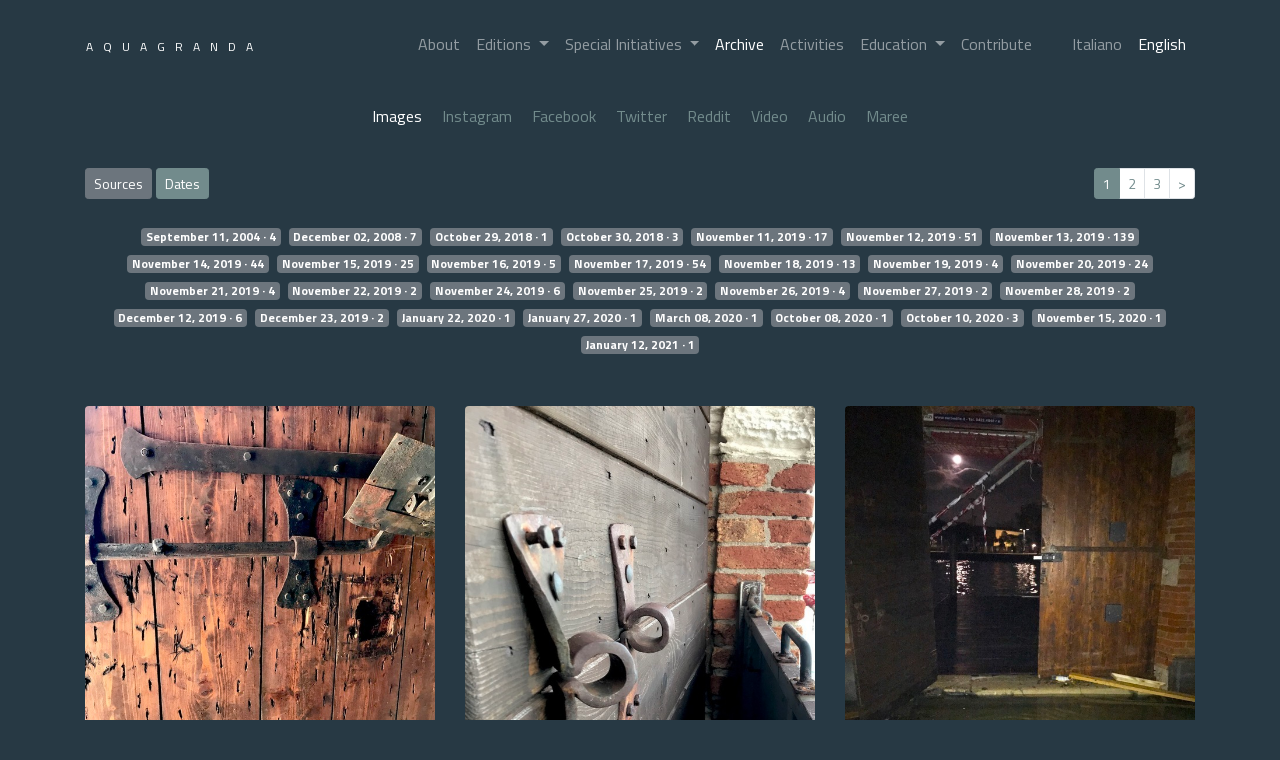

--- FILE ---
content_type: text/html; charset=utf-8
request_url: https://www.aquagrandainvenice.it/en/imgs?dates=true
body_size: 4550
content:
<!DOCTYPE html>
<html>
<head>
<title>
Foto
- Aquagranda
</title>
<meta name="csrf-param" content="authenticity_token" />
<meta name="csrf-token" content="6poKawrgy8rsALL+hmlPP65JCu7DuclkDg8ZJ+zoE8nQwkFwQH8lyOnHBZZYJUzr8UO0SEMJhrVsLexmGA0WJA==" />

<meta content='width=device-width, initial-scale=1, shrink-to-fit=no' name='viewport'>
<link rel="stylesheet" media="all" href="/packs/css/application-77808bd3.css" data-turbolinks-track="reload" />
<script src="/packs/js/application-1803694223f56b8fb492.js" data-turbolinks-track="reload"></script>
<meta content='Alessandro Descovi, Gabriella Traviglia, Rubynetti' name='author'>
<link href='/intro/img/logo_ag.png' rel='icon' sizes='16x16' type='image/png'>
<script crossorigin='anonymous' src='https://kit.fontawesome.com/c1d717e264.js'></script>

<link href='https://fonts.googleapis.com/css?family=Titillium+Web:400,600,700&amp;display=swap' rel='stylesheet'>
</head>
<body>
<nav class='navbar navbar-expand-lg navbar-dark py-4 container'>
<div class='flex-grow-1 text-left'>
<a class='navbar-brand' href='/en/welcome'>
<!-- /%img.img-fluid(src="/intro/img/timbro_ag.png" style="max-width:50px;") -->
<span class='title text-white text-decoration-none'>Aquagranda</span>
</a>
</div>
<button aria-controls='navbarSupportedContent' aria-expanded='false' aria-label='Toggle navigation' class='navbar-toggler' data-target='#navbarSupportedContent' data-toggle='collapse' type='button'>
<span class='navbar-toggler-icon'></span>
</button>
<div class='collapse navbar-collapse flex-grow-1 text-right' id='navbarSupportedContent'>
<ul class='navbar-nav ml-auto'>
<li class='nav-item'>
<a class='nav-link' href='/en/about'>
About
</a>
</li>
<li class='nav-item dropdown'>
<a aria-expanded='false' aria-haspopup='true' class='nav-link dropdown-toggle' data-toggle='dropdown' href='#' id='navbarDropdown' role='button'>
Editions
</a>
<div aria-labelledby='navbarDropdown' class='dropdown-menu'>
<a class='dropdown-item' href='/en/aquagranda2023'>
2023 Encounters and dialogues on tides
</a>
<a class='dropdown-item' href='/en/exhibit'>
2022 On Waters
</a>
<a class='dropdown-item' href='/nuxt'>
2021 Navigating AquaGranda
</a>
</div>
</li>
<li class='nav-item dropdown'>
<a aria-expanded='false' aria-haspopup='true' class='nav-link dropdown-toggle' data-toggle='dropdown' href='#' id='navbarDropdown' role='button'>
Special Initiatives
</a>
<div aria-labelledby='navbarDropdown' class='dropdown-menu'>
<a class='dropdown-item' href='/en/stratigrafieoperative'>
Stratigrafie operative
</a>
<a class='dropdown-item' href='/en/archive_area/call_for_contributors'>
AquaGranda Stories
</a>
</div>
</li>
<li class='nav-item'>
<a class='nav-link active' href='/en/archive'>
Archive
</a>
</li>
<li class='nav-item'>
<a class='nav-link' href='/en/activities'>
Activities
</a>
</li>
<li class='nav-item dropdown'>
<a aria-expanded='false' aria-haspopup='true' class='nav-link dropdown-toggle' data-toggle='dropdown' href='#' id='navbarDropdown' role='button'>
Education
</a>
<div aria-labelledby='navbarDropdown' class='dropdown-menu'>
<a class='dropdown-item' href='/en/laboratorio1966'>
1966 Voice Map
</a>
<a class='dropdown-item' href='/en/archive_area/educational_activities'>
A tide of ideas - Awards
</a>
</div>
</li>
<li class='nav-item mr-lg-4'>
<a class='nav-link' href='/en/contribute'>
Contribute
</a>
</li>
<li class='nav-item'>
<a class='nav-link' href='/it/imgs'>Italiano</a>
</li>
<li class='nav-item'>
<a class='nav-link active' href='/en/imgs'>English</a>
</li>
<li class='nav-item d-none'>
<a class='nav-link' href='#'>
Extra
</a>
</li>
</ul>
</div>
</nav>

<div class='text-center p-3 mb-4'>
<a class="p-2 text-white" data-turbolinks="true" href="/en/imgs">Images</a>
<a class="p-2 " data-turbolinks="true" href="/en/instagrams">Instagram</a>
<a class="p-2 " data-turbolinks="false" href="/en/archive_area/facebooks">Facebook</a>
<a class="p-2 " data-turbolinks="true" href="/en/twitters">Twitter</a>
<a class="p-2 " data-turbolinks="true" href="/en/archive_area/reddits">Reddit</a>
<a class='p-2 d-none' href=''>Whatsapp</a>
<a class="p-2 " data-turbolinks="true" href="/en/videos">Video</a>
<a class="p-2 " data-turbolinks="true" href="/en/archive_area/audios">Audio</a>
<a class="p-2 " data-turbolinks="true" href="/en/archive_area/tide_levels">Maree</a>
</div>
<div class='container'>
<div class='row'>
<div class='col'>
<div class='text-left'><p class='menu-archivio pb-2'>
<span class='menu-archivio--item'>
<a href="/en/imgs?authors=true&amp;dates=true">Sources</a>
</span>
<span class='menu-archivio--item-active'>
<a href="/en/imgs?dates=false">Dates</a>
</span>
</p>
</div>
</div>
<div class='col'>
<div class='d-flex justify-content-end'><nav>
<ul class='pagination pagination-sm'>

<li class='page-item active'>
<a data-remote="false" class="page-link">1</a>
</li>

<li class='page-item'>
<a rel="next" class="page-link" href="/en/imgs?dates=true&amp;page=2">2</a>
</li>

<li class='page-item'>
<a class="page-link" href="/en/imgs?dates=true&amp;page=3">3</a>
</li>

<li class='page-item'>
<a rel="next" class="page-link" href="/en/imgs?dates=true&amp;page=2">></a>
</li>

</ul>
</nav>
</div>
</div>
</div>
<div class='pb-5 text-center' id='dates'>
<a class="badge badge-secondary m-1" href="/en/imgs?date=2004-09-11&amp;dates=true">September 11, 2004 · 4
</a><a class="badge badge-secondary m-1" href="/en/imgs?date=2008-12-02&amp;dates=true">December 02, 2008 · 7
</a><a class="badge badge-secondary m-1" href="/en/imgs?date=2018-10-29&amp;dates=true">October 29, 2018 · 1
</a><a class="badge badge-secondary m-1" href="/en/imgs?date=2018-10-30&amp;dates=true">October 30, 2018 · 3
</a><a class="badge badge-secondary m-1" href="/en/imgs?date=2019-11-11&amp;dates=true">November 11, 2019 · 17
</a><a class="badge badge-secondary m-1" href="/en/imgs?date=2019-11-12&amp;dates=true">November 12, 2019 · 51
</a><a class="badge badge-secondary m-1" href="/en/imgs?date=2019-11-13&amp;dates=true">November 13, 2019 · 139
</a><a class="badge badge-secondary m-1" href="/en/imgs?date=2019-11-14&amp;dates=true">November 14, 2019 · 44
</a><a class="badge badge-secondary m-1" href="/en/imgs?date=2019-11-15&amp;dates=true">November 15, 2019 · 25
</a><a class="badge badge-secondary m-1" href="/en/imgs?date=2019-11-16&amp;dates=true">November 16, 2019 · 5
</a><a class="badge badge-secondary m-1" href="/en/imgs?date=2019-11-17&amp;dates=true">November 17, 2019 · 54
</a><a class="badge badge-secondary m-1" href="/en/imgs?date=2019-11-18&amp;dates=true">November 18, 2019 · 13
</a><a class="badge badge-secondary m-1" href="/en/imgs?date=2019-11-19&amp;dates=true">November 19, 2019 · 4
</a><a class="badge badge-secondary m-1" href="/en/imgs?date=2019-11-20&amp;dates=true">November 20, 2019 · 24
</a><a class="badge badge-secondary m-1" href="/en/imgs?date=2019-11-21&amp;dates=true">November 21, 2019 · 4
</a><a class="badge badge-secondary m-1" href="/en/imgs?date=2019-11-22&amp;dates=true">November 22, 2019 · 2
</a><a class="badge badge-secondary m-1" href="/en/imgs?date=2019-11-24&amp;dates=true">November 24, 2019 · 6
</a><a class="badge badge-secondary m-1" href="/en/imgs?date=2019-11-25&amp;dates=true">November 25, 2019 · 2
</a><a class="badge badge-secondary m-1" href="/en/imgs?date=2019-11-26&amp;dates=true">November 26, 2019 · 4
</a><a class="badge badge-secondary m-1" href="/en/imgs?date=2019-11-27&amp;dates=true">November 27, 2019 · 2
</a><a class="badge badge-secondary m-1" href="/en/imgs?date=2019-11-28&amp;dates=true">November 28, 2019 · 2
</a><a class="badge badge-secondary m-1" href="/en/imgs?date=2019-12-12&amp;dates=true">December 12, 2019 · 6
</a><a class="badge badge-secondary m-1" href="/en/imgs?date=2019-12-23&amp;dates=true">December 23, 2019 · 2
</a><a class="badge badge-secondary m-1" href="/en/imgs?date=2020-01-22&amp;dates=true">January 22, 2020 · 1
</a><a class="badge badge-secondary m-1" href="/en/imgs?date=2020-01-27&amp;dates=true">January 27, 2020 · 1
</a><a class="badge badge-secondary m-1" href="/en/imgs?date=2020-03-08&amp;dates=true">March 08, 2020 · 1
</a><a class="badge badge-secondary m-1" href="/en/imgs?date=2020-10-08&amp;dates=true">October 08, 2020 · 1
</a><a class="badge badge-secondary m-1" href="/en/imgs?date=2020-10-10&amp;dates=true">October 10, 2020 · 3
</a><a class="badge badge-secondary m-1" href="/en/imgs?date=2020-11-15&amp;dates=true">November 15, 2020 · 1
</a><a class="badge badge-secondary m-1" href="/en/imgs?date=2021-01-12&amp;dates=true">January 12, 2021 · 1
</a></div>

<div class='row mb-4'>
<div class='col-sm-4 text-center'>
<a href="/en/imgs/46447"><img class="img-fluid rounded mb-4 mb-sm-0" src="/images-cropped/600/b6b88a465e039d6bb74c909f3ecde042e2e6c1346b65b5e0e312dfecaa89c8c1.jpeg" />
</a><div class='pb-5 pb-sm-0'>
<p class='my-0'>
<small class='text-muted'>
Taken on
November 14, 2019 15:12
</small>
</p>
</div>
</div>
<div class='col-sm-4 text-center'>
<a href="/en/imgs/46448"><img class="img-fluid rounded mb-4 mb-sm-0" src="/images-cropped/600/b3e5e90888e3d91bbb11b1d66e15d0b2ce99e47c3baf8500e64fbca2dd488c31.jpeg" />
</a><div class='pb-5 pb-sm-0'>
<p class='my-0'>
<small class='text-muted'>
Taken on
November 14, 2019 14:13
</small>
</p>
</div>
</div>
<div class='col-sm-4 text-center'>
<a href="/en/imgs/46449"><img class="img-fluid rounded mb-4 mb-sm-0" src="/images-cropped/600/83cb4c787fc6c831932b4c4c2f79999cc68119e67ad3cc36d66119d22a6c9d9b.jpeg" />
</a><div class='pb-5 pb-sm-0'>
<p class='my-0'>
<small class='text-muted'>
Taken on
November 13, 2019 18:55
</small>
</p>
</div>
</div>
</div>
<div class='row mb-4'>
<div class='col-sm-4 text-center'>
<a href="/en/imgs/46450"><img class="img-fluid rounded mb-4 mb-sm-0" src="/images-cropped/600/95435ca769311fd2b1961cd82b4d536bc43c49727fe70683d0e9890d3d9b4a7c.jpeg" />
</a><div class='pb-5 pb-sm-0'>
<p class='my-0'>
<small class='text-muted'>
Taken on
November 13, 2019 19:13
</small>
</p>
</div>
</div>
<div class='col-sm-4 text-center'>
<a href="/en/imgs/46451"><img class="img-fluid rounded mb-4 mb-sm-0" src="/images-cropped/600/817a2bd46bc33cc395a26aad6a4d6d52c0083f273fa738f8d0d06a7c3e696969.jpeg" />
</a><div class='pb-5 pb-sm-0'>
<p class='my-0'>
<small class='text-muted'>
Taken on
November 13, 2019 19:37
</small>
</p>
</div>
</div>
<div class='col-sm-4 text-center'>
<a href="/en/imgs/46452"><img class="img-fluid rounded mb-4 mb-sm-0" src="/images-cropped/600/8ad1cacd9da252bca827505eec4ef30ddf6b9f47c8080716fd8d05b4b9a42687.jpeg" />
</a><div class='pb-5 pb-sm-0'>
<p class='my-0'>
<small class='text-muted'>
Taken on
November 13, 2019 19:21
</small>
</p>
</div>
</div>
</div>
<div class='row mb-4'>
<div class='col-sm-4 text-center'>
<a href="/en/imgs/46453"><img class="img-fluid rounded mb-4 mb-sm-0" src="/images-cropped/600/8c73369f398c463394bd69869c496ba6c1173c2ccbe33e1cd9d963376c261199.jpg" />
</a><div class='pb-5 pb-sm-0'>
<p class='my-0'>
<small class='text-muted'>
Taken on
November 17, 2019 11:51
</small>
</p>
</div>
</div>
<div class='col-sm-4 text-center'>
<a href="/en/imgs/46454"><img class="img-fluid rounded mb-4 mb-sm-0" src="/images-cropped/600/8ff18cb187b258b8bdbd4488a3578c27dadbd91bd2081d32e8170104f6fdd98d.jpg" />
</a><div class='pb-5 pb-sm-0'>
<p class='my-0'>
<small class='text-muted'>
Taken on
November 17, 2019 15:51
</small>
</p>
</div>
</div>
<div class='col-sm-4 text-center'>
<a href="/en/imgs/46455"><img class="img-fluid rounded mb-4 mb-sm-0" src="/images-cropped/600/9037c85b23cc7d99a5cb4a3c37b958a4c59d9de176662823f0671f9762130f0e.jpg" />
</a><div class='pb-5 pb-sm-0'>
<p class='my-0'>
<small class='text-muted'>
Taken on
November 17, 2019 13:19
</small>
</p>
</div>
</div>
</div>
<div class='row'>
<div class='col'>
<div class='text-left'><p class='menu-archivio pb-2'>
<span class='menu-archivio--item'>
<a href="/en/imgs?authors=true&amp;dates=true">Sources</a>
</span>
<span class='menu-archivio--item-active'>
<a href="/en/imgs?dates=false">Dates</a>
</span>
</p>
</div>
</div>
<div class='col'>
<div class='d-flex justify-content-end'><nav>
<ul class='pagination pagination-sm'>

<li class='page-item active'>
<a data-remote="false" class="page-link">1</a>
</li>

<li class='page-item'>
<a rel="next" class="page-link" href="/en/imgs?dates=true&amp;page=2">2</a>
</li>

<li class='page-item'>
<a class="page-link" href="/en/imgs?dates=true&amp;page=3">3</a>
</li>

<li class='page-item'>
<a rel="next" class="page-link" href="/en/imgs?dates=true&amp;page=2">></a>
</li>

</ul>
</nav>
</div>
</div>
</div>
</div>

<div id='loghi_partner' style='background-color: #4e6b70'>
<div class='container pt-1'>
<div class='row text-left pt-3'>
<div class='col-lg-3 mt-1 mb-2'>
<p class='text-white mb-3 text-uppercase'>An initiative promoted by</p>
<div class='row text-center text-sm-left container p-3'>
<div class='col-6 col-sm-6 pl-0'>
<a href='https://distrettovenezianoricerca.it/' target='_blank'>
<img alt='Logo DVRI' class='img-fluid ml-0' height='20' src='/intro/img/dvri.png'>
</a>
</div>
<div class='col-6 col-sm-6'>
<a href='https://www.unive.it/' target='_blank'>
<img alt='Logo Ca&#39;Foscari' class='img-fluid' height='70' src='/intro/img/cf_bianco.png'>
</a>
</div>
<div class='col-6 col-sm-6 pl-0'>
<a href='https://www.odycceus.eu/' target='_blank'>
<img alt='Logo Odyceus' class='img-fluid' height='70' src='/intro/img/odyceus_bianco.png'>
</a>
</div>
</div>
<div class='row py-1 container'>
<p class='text-white mb-3 text-uppercase'>Winner of the Honorary Mention 2023</p>
<div class='col-lg-12 mt-2 mb-2 pl-0'>
<div style='max-width: 200px'>
<a href='https://ars.electronica.art/citizenscience/en/winners/' target='_blank'>
<img alt='logo citizen science ars electronica' class='img-fluid' height='80' src='/intro/img/eu-citizen-science-prize-logo-white.png'>
</a>
</div>
</div>
</div>
<div class='row mt-2 text-left py-1 container mb-2'>
<p class='text-white mb-3 text-uppercase'>A project cofunded by European Union</p>
<div class='col-lg-12 mt-2 mb-2 pl-0'>
<div style='max-width: 127px'>
<a href='https://europa.eu/european-union/index_en' target='_blank'>
<img alt='logo unione europea' class='img-fluid' height='60' src='/intro/img/horiz_it.png'>
</a>
</div>
</div>
</div>
</div>
<div class='col-lg-6 mb-2'>
<p class='text-white mb-3 text-uppercase'>Navigating Aquagranda, a digital community memory</p>
<div class='row text-left p-2 container'>
<p class='pl-2 text-uppercase'>You can navigate the exhibition directly on your mobile</p>
<ul style='list-style-type:none; padding-inline-start:10px'>
<li>
<i class='fas fa-angle-right text-uppercase'></i>
Visit the exhibition trough the
<strong>
<a class='pb-2' href='/nuxt' style='color:#fff' target='_blank'>Web.</a>
</strong>
</li>
<li>
<i class='fas fa-angle-right'></i>
Visit the exhibition trough the App
<strong>
<a class='pb-2' href='https://apps.apple.com/de/app/aquagranda/id1567076648?l=en' style='color:#fff' target='_blank'>iOS</a>
<a class='pb-2' href='https://play.google.com/store/apps/details?id=com.sciencegallery.venice.AquaGranda' style='color:#fff' target='_blank'>android</a>
</strong>
</li>
</ul>
</div>
<div class='row text-left p-3 container'>
<p class='text-white mb-3 text-uppercase'>PRESS</p>
<div class='row text-left p-2 container'>
<ul style='list-style-type:none; padding-inline-start:10px'>
<li class='pl-0'>
<i class='fas fa-angle-right'></i>
<strong>
<a href='https://drive.google.com/drive/folders/1tOBq0VMzCSXVYwju1QKOOjOcVBidTkup?usp=share_link' style='color:#fff' target='_blank'>
Access the press kit
</a>
</strong>
</li>
<li class='pl-0'>
<i class='fas fa-angle-right'></i>
<strong>
<a href='https://bit.ly/38i7K9Z' style='color:#fff' target='_blank'>
Archive&#39;s statistics
</a>
</strong>
</li>
</ul>
</div>
<div class='row text-left p-3 container'>
<p class='text-white mb-3 text-uppercase'>Donation</p>
<div class='row text-left p-2 container'>
<ul style='list-style-type:none; padding-inline-start:10px'>
<li class='pl-0'>
<i class='fas fa-angle-right'></i>
<strong style='color:#fff'>ASSOCIAZIONE DISTRETTO VENEZIANO RICERCA E INNOVAZIONE: IBAN IT67 D030 6909 6061 0000 0100 522</strong>
</li>
</ul>
</div>
</div>
</div>
</div>
<div class='col-lg-3 mt-1 mb-2'>
<p class='text-white mb-3 text-uppercase'>
Extra contents
</p>
<div class='row text-left p-2 container'>
<ul style='list-style-type:none; padding-inline-start:10px'>
<li>
<i class='fas fa-angle-right'></i>
Listen to our
<strong>
<a href='http://www.aquagrandainvenice.it/it/activities/6' style='color:#fff' target='_blank'>Podcast</a>
</strong>
</li>
<li>
<i class='fas fa-angle-right'></i>
Follow our
<strong>
<a href='/en/activities' style='color:#fff' target='_blank'>
events
</a>
</strong>
</li>
</ul>
</div>
<div class='row mt-5 text-left pl-2 pr-2 container'>
<p class='text-white mb-3 pl-2 text-uppercase'>
Contribute
</p>
<ul style='list-style-type:none; padding-inline-start:10px'>
<li class='pl-0'>
<i class='fas fa-angle-right'></i>
Send us your
<strong>
<a href='/en/contribute' style='color:#fff' target='_blank'>
pics, messagges, and audios
</a>
</strong>
</li>
<li class='pl-0'>
<i class='fas fa-angle-right'></i>
Collaborate to
<strong>
<a href='/en/contribute' style='color:#fff' target='_blank'>
work of catalogation
</a>
</strong>
</li>
</ul>
<div class='row mt-5 text-left pl-2 pr-2 container'>
<p class='text-white mb-3 pl-2 text-uppercase'>
Go deeper
</p>
<ul style='list-style-type:none; padding-inline-start:10px'>
<li class='pl-0'>
<i class='fas fa-angle-right'></i>
<strong>
<a href='https://zenodo.org/record/4739305#.YZYZZ73MI-R' style='color:#fff' target='_blank'>
Read our Book
</a>
</strong>
</li>
<li class='pl-0'>
<i class='fas fa-angle-right'></i>
<strong>
<a href='https://my.matterport.com/show/?m=6EnPZMSgiry' style='color:#fff' target='_blank'>
Explore AquaGranda on Matterport
</a>
</strong>
</li>
</ul>
</div>
</div>
</div>
</div>
</div>
</div>

</body>
</html>


--- FILE ---
content_type: application/javascript
request_url: https://www.aquagrandainvenice.it/packs/js/application-1803694223f56b8fb492.js
body_size: 788483
content:
/*! For license information please see application-1803694223f56b8fb492.js.LICENSE.txt */
!function(t){var e={};function n(i){if(e[i])return e[i].exports;var r=e[i]={i:i,l:!1,exports:{}};return t[i].call(r.exports,r,r.exports,n),r.l=!0,r.exports}n.m=t,n.c=e,n.d=function(t,e,i){n.o(t,e)||Object.defineProperty(t,e,{enumerable:!0,get:i})},n.r=function(t){"undefined"!==typeof Symbol&&Symbol.toStringTag&&Object.defineProperty(t,Symbol.toStringTag,{value:"Module"}),Object.defineProperty(t,"__esModule",{value:!0})},n.t=function(t,e){if(1&e&&(t=n(t)),8&e)return t;if(4&e&&"object"===typeof t&&t&&t.__esModule)return t;var i=Object.create(null);if(n.r(i),Object.defineProperty(i,"default",{enumerable:!0,value:t}),2&e&&"string"!=typeof t)for(var r in t)n.d(i,r,function(e){return t[e]}.bind(null,r));return i},n.n=function(t){var e=t&&t.__esModule?function(){return t.default}:function(){return t};return n.d(e,"a",e),e},n.o=function(t,e){return Object.prototype.hasOwnProperty.call(t,e)},n.p="/packs/",n(n.s=7)}([function(t,e,n){"use strict";n.d(e,"a",(function(){return i}));Date.now();var i={red:"rgb(255, 99, 132)",orange:"rgb(255, 159, 64)",yellow:"rgb(255, 205, 86)",green:"rgb(75, 192, 192)",blue:"rgb(54, 162, 235)",purple:"rgb(153, 102, 255)",grey:"rgb(201, 203, 207)"};i.red,i.orange,i.yellow,i.green,i.blue,i.purple,i.grey},function(t,e,n){"use strict";function i(t){return function(t){if(Array.isArray(t))return h(t)}(t)||function(t){if("undefined"!==typeof Symbol&&Symbol.iterator in Object(t))return Array.from(t)}(t)||c(t)||function(){throw new TypeError("Invalid attempt to spread non-iterable instance.\nIn order to be iterable, non-array objects must have a [Symbol.iterator]() method.")}()}function r(t,e,n){return e in t?Object.defineProperty(t,e,{value:n,enumerable:!0,configurable:!0,writable:!0}):t[e]=n,t}function o(t){return(o="function"===typeof Symbol&&"symbol"===typeof Symbol.iterator?function(t){return typeof t}:function(t){return t&&"function"===typeof Symbol&&t.constructor===Symbol&&t!==Symbol.prototype?"symbol":typeof t})(t)}function a(t,e){if(!(t instanceof e))throw new TypeError("Cannot call a class as a function")}function s(t,e){for(var n=0;n<e.length;n++){var i=e[n];i.enumerable=i.enumerable||!1,i.configurable=!0,"value"in i&&(i.writable=!0),Object.defineProperty(t,i.key,i)}}function l(t,e,n){return e&&s(t.prototype,e),n&&s(t,n),t}function u(t,e){var n;if("undefined"===typeof Symbol||null==t[Symbol.iterator]){if(Array.isArray(t)||(n=c(t))||e&&t&&"number"===typeof t.length){n&&(t=n);var i=0,r=function(){};return{s:r,n:function(){return i>=t.length?{done:!0}:{done:!1,value:t[i++]}},e:function(t){throw t},f:r}}throw new TypeError("Invalid attempt to iterate non-iterable instance.\nIn order to be iterable, non-array objects must have a [Symbol.iterator]() method.")}var o,a=!0,s=!1;return{s:function(){n=t[Symbol.iterator]()},n:function(){var t=n.next();return a=t.done,t},e:function(t){s=!0,o=t},f:function(){try{a||null==n.return||n.return()}finally{if(s)throw o}}}}function c(t,e){if(t){if("string"===typeof t)return h(t,e);var n=Object.prototype.toString.call(t).slice(8,-1);return"Object"===n&&t.constructor&&(n=t.constructor.name),"Map"===n||"Set"===n?Array.from(t):"Arguments"===n||/^(?:Ui|I)nt(?:8|16|32)(?:Clamped)?Array$/.test(n)?h(t,e):void 0}}function h(t,e){(null==e||e>t.length)&&(e=t.length);for(var n=0,i=new Array(e);n<e;n++)i[n]=t[n];return i}n.d(e,"a",(function(){return Mr})),n.d(e,"b",(function(){return ga}));var d="undefined"===typeof window?function(t){return t()}:window.requestAnimationFrame;function f(t,e,n){var i=n||function(t){return Array.prototype.slice.call(t)},r=!1,o=[];return function(){for(var n=arguments.length,a=new Array(n),s=0;s<n;s++)a[s]=arguments[s];o=i(a),r||(r=!0,d.call(window,(function(){r=!1,t.apply(e,o)})))}}var p=function(t){return"start"===t?"left":"end"===t?"right":"center"},g=function(t,e,n){return"start"===t?e:"end"===t?n:(e+n)/2};function m(){}var v,y=(v=0,function(){return v++});function b(t){return null===t||"undefined"===typeof t}function x(t){if(Array.isArray&&Array.isArray(t))return!0;var e=Object.prototype.toString.call(t);return"[object"===e.substr(0,7)&&"Array]"===e.substr(-6)}function w(t){return null!==t&&"[object Object]"===Object.prototype.toString.call(t)}var _=function(t){return("number"===typeof t||t instanceof Number)&&isFinite(+t)};function k(t,e){return _(t)?t:e}function C(t,e){return"undefined"===typeof t?e:t}var S=function(t,e){return"string"===typeof t&&t.endsWith("%")?parseFloat(t)/100*e:+t};function E(t,e,n){if(t&&"function"===typeof t.call)return t.apply(n,e)}function A(t,e,n,i){var r,o,a;if(x(t))if(o=t.length,i)for(r=o-1;r>=0;r--)e.call(n,t[r],r);else for(r=0;r<o;r++)e.call(n,t[r],r);else if(w(t))for(o=(a=Object.keys(t)).length,r=0;r<o;r++)e.call(n,t[a[r]],a[r])}function T(t,e){var n,i,r,o;if(!t||!e||t.length!==e.length)return!1;for(n=0,i=t.length;n<i;++n)if(r=t[n],o=e[n],r.datasetIndex!==o.datasetIndex||r.index!==o.index)return!1;return!0}function D(t){if(x(t))return t.map(D);if(w(t)){for(var e=Object.create(null),n=Object.keys(t),i=n.length,r=0;r<i;++r)e[n[r]]=D(t[n[r]]);return e}return t}function L(t){return-1===["__proto__","prototype","constructor"].indexOf(t)}function M(t,e,n,i){if(L(t)){var r=e[t],o=n[t];w(r)&&w(o)?P(r,o,i):e[t]=D(o)}}function P(t,e,n){var i=x(e)?e:[e],r=i.length;if(!w(t))return t;for(var o=(n=n||{}).merger||M,a=0;a<r;++a)if(w(e=i[a]))for(var s=Object.keys(e),l=0,u=s.length;l<u;++l)o(s[l],t,e,n);return t}function O(t,e){return P(t,e,{merger:R})}function R(t,e,n){if(L(t)){var i=e[t],r=n[t];w(i)&&w(r)?O(i,r):Object.prototype.hasOwnProperty.call(e,t)||(e[t]=D(r))}}function I(t,e){var n=t.indexOf(".",e);return-1===n?t.length:n}function N(t,e){if(""===e)return t;for(var n=0,i=I(e,n);t&&i>n;)t=t[e.substr(n,i-n)],i=I(e,n=i+1);return t}function B(t){return t.charAt(0).toUpperCase()+t.slice(1)}var F=function(t){return"undefined"!==typeof t},j=function(t){return"function"===typeof t},H=Math.PI,q=2*H,W=q+H,z=Number.POSITIVE_INFINITY,V=H/180,U=H/2,$=H/4,X=2*H/3,G=Math.log10,Y=Math.sign;function K(t){var e=Math.pow(10,Math.floor(G(t))),n=t/e;return(n<=1?1:n<=2?2:n<=5?5:10)*e}function J(t){return!isNaN(parseFloat(t))&&isFinite(t)}function Q(t,e,n){return Math.abs(t-e)<n}function Z(t,e,n){var i,r,o;for(i=0,r=t.length;i<r;i++)o=t[i][n],isNaN(o)||(e.min=Math.min(e.min,o),e.max=Math.max(e.max,o))}function tt(t){return t*(H/180)}function et(t){return t*(180/H)}function nt(t,e){return Math.sqrt(Math.pow(e.x-t.x,2)+Math.pow(e.y-t.y,2))}function it(t,e){return(t-e+W)%q-H}function rt(t){return(t%q+q)%q}function ot(t,e,n){var i=rt(t),r=rt(e),o=rt(n),a=rt(r-i),s=rt(o-i),l=rt(i-r),u=rt(i-o);return i===r||i===o||a>s&&l<u}function at(t,e,n){return Math.max(e,Math.min(n,t))}var st=function(t){return 0===t||1===t},lt=function(t,e,n){return-Math.pow(2,10*(t-=1))*Math.sin((t-e)*q/n)},ut=function(t,e,n){return Math.pow(2,-10*t)*Math.sin((t-e)*q/n)+1},ct={linear:function(t){return t},easeInQuad:function(t){return t*t},easeOutQuad:function(t){return-t*(t-2)},easeInOutQuad:function(t){return(t/=.5)<1?.5*t*t:-.5*(--t*(t-2)-1)},easeInCubic:function(t){return t*t*t},easeOutCubic:function(t){return(t-=1)*t*t+1},easeInOutCubic:function(t){return(t/=.5)<1?.5*t*t*t:.5*((t-=2)*t*t+2)},easeInQuart:function(t){return t*t*t*t},easeOutQuart:function(t){return-((t-=1)*t*t*t-1)},easeInOutQuart:function(t){return(t/=.5)<1?.5*t*t*t*t:-.5*((t-=2)*t*t*t-2)},easeInQuint:function(t){return t*t*t*t*t},easeOutQuint:function(t){return(t-=1)*t*t*t*t+1},easeInOutQuint:function(t){return(t/=.5)<1?.5*t*t*t*t*t:.5*((t-=2)*t*t*t*t+2)},easeInSine:function(t){return 1-Math.cos(t*U)},easeOutSine:function(t){return Math.sin(t*U)},easeInOutSine:function(t){return-.5*(Math.cos(H*t)-1)},easeInExpo:function(t){return 0===t?0:Math.pow(2,10*(t-1))},easeOutExpo:function(t){return 1===t?1:1-Math.pow(2,-10*t)},easeInOutExpo:function(t){return st(t)?t:t<.5?.5*Math.pow(2,10*(2*t-1)):.5*(2-Math.pow(2,-10*(2*t-1)))},easeInCirc:function(t){return t>=1?t:-(Math.sqrt(1-t*t)-1)},easeOutCirc:function(t){return Math.sqrt(1-(t-=1)*t)},easeInOutCirc:function(t){return(t/=.5)<1?-.5*(Math.sqrt(1-t*t)-1):.5*(Math.sqrt(1-(t-=2)*t)+1)},easeInElastic:function(t){return st(t)?t:lt(t,.075,.3)},easeOutElastic:function(t){return st(t)?t:ut(t,.075,.3)},easeInOutElastic:function(t){var e=.1125;return st(t)?t:t<.5?.5*lt(2*t,e,.45):.5+.5*ut(2*t-1,e,.45)},easeInBack:function(t){var e=1.70158;return t*t*((e+1)*t-e)},easeOutBack:function(t){var e=1.70158;return(t-=1)*t*((e+1)*t+e)+1},easeInOutBack:function(t){var e=1.70158;return(t/=.5)<1?t*t*((1+(e*=1.525))*t-e)*.5:.5*((t-=2)*t*((1+(e*=1.525))*t+e)+2)},easeInBounce:function(t){return 1-ct.easeOutBounce(1-t)},easeOutBounce:function(t){var e=7.5625,n=2.75;return t<1/n?e*t*t:t<2/n?e*(t-=1.5/n)*t+.75:t<2.5/n?e*(t-=2.25/n)*t+.9375:e*(t-=2.625/n)*t+.984375},easeInOutBounce:function(t){return t<.5?.5*ct.easeInBounce(2*t):.5*ct.easeOutBounce(2*t-1)+.5}},ht={0:0,1:1,2:2,3:3,4:4,5:5,6:6,7:7,8:8,9:9,A:10,B:11,C:12,D:13,E:14,F:15,a:10,b:11,c:12,d:13,e:14,f:15},dt="0123456789ABCDEF",ft=function(t){return dt[15&t]},pt=function(t){return dt[(240&t)>>4]+dt[15&t]},gt=function(t){return(240&t)>>4===(15&t)};function mt(t){var e=function(t){return gt(t.r)&&gt(t.g)&&gt(t.b)&&gt(t.a)}(t)?ft:pt;return t?"#"+e(t.r)+e(t.g)+e(t.b)+(t.a<255?e(t.a):""):t}function vt(t){return t+.5|0}var yt=function(t,e,n){return Math.max(Math.min(t,n),e)};function bt(t){return yt(vt(2.55*t),0,255)}function xt(t){return yt(vt(255*t),0,255)}function wt(t){return yt(vt(t/2.55)/100,0,1)}function _t(t){return yt(vt(100*t),0,100)}var kt=/^rgba?\(\s*([-+.\d]+)(%)?[\s,]+([-+.e\d]+)(%)?[\s,]+([-+.e\d]+)(%)?(?:[\s,/]+([-+.e\d]+)(%)?)?\s*\)$/;var Ct=/^(hsla?|hwb|hsv)\(\s*([-+.e\d]+)(?:deg)?[\s,]+([-+.e\d]+)%[\s,]+([-+.e\d]+)%(?:[\s,]+([-+.e\d]+)(%)?)?\s*\)$/;function St(t,e,n){var i=e*Math.min(n,1-n),r=function(e){var r=arguments.length>1&&void 0!==arguments[1]?arguments[1]:(e+t/30)%12;return n-i*Math.max(Math.min(r-3,9-r,1),-1)};return[r(0),r(8),r(4)]}function Et(t,e,n){var i=function(i){var r=arguments.length>1&&void 0!==arguments[1]?arguments[1]:(i+t/60)%6;return n-n*e*Math.max(Math.min(r,4-r,1),0)};return[i(5),i(3),i(1)]}function At(t,e,n){var i,r=St(t,1,.5);for(e+n>1&&(e*=i=1/(e+n),n*=i),i=0;i<3;i++)r[i]*=1-e-n,r[i]+=e;return r}function Tt(t){var e,n,i,r=t.r/255,o=t.g/255,a=t.b/255,s=Math.max(r,o,a),l=Math.min(r,o,a),u=(s+l)/2;return s!==l&&(i=s-l,n=u>.5?i/(2-s-l):i/(s+l),e=60*(e=s===r?(o-a)/i+(o<a?6:0):s===o?(a-r)/i+2:(r-o)/i+4)+.5),[0|e,n||0,u]}function Dt(t,e,n,i){return(Array.isArray(e)?t(e[0],e[1],e[2]):t(e,n,i)).map(xt)}function Lt(t,e,n){return Dt(St,t,e,n)}function Mt(t){return(t%360+360)%360}function Pt(t){var e,n=Ct.exec(t),i=255;if(n){n[5]!==e&&(i=n[6]?bt(+n[5]):xt(+n[5]));var r=Mt(+n[2]),o=+n[3]/100,a=+n[4]/100;return{r:(e="hwb"===n[1]?function(t,e,n){return Dt(At,t,e,n)}(r,o,a):"hsv"===n[1]?function(t,e,n){return Dt(Et,t,e,n)}(r,o,a):Lt(r,o,a))[0],g:e[1],b:e[2],a:i}}}var Ot,Rt={x:"dark",Z:"light",Y:"re",X:"blu",W:"gr",V:"medium",U:"slate",A:"ee",T:"ol",S:"or",B:"ra",C:"lateg",D:"ights",R:"in",Q:"turquois",E:"hi",P:"ro",O:"al",N:"le",M:"de",L:"yello",F:"en",K:"ch",G:"arks",H:"ea",I:"ightg",J:"wh"},It={OiceXe:"f0f8ff",antiquewEte:"faebd7",aqua:"ffff",aquamarRe:"7fffd4",azuY:"f0ffff",beige:"f5f5dc",bisque:"ffe4c4",black:"0",blanKedOmond:"ffebcd",Xe:"ff",XeviTet:"8a2be2",bPwn:"a52a2a",burlywood:"deb887",caMtXe:"5f9ea0",KartYuse:"7fff00",KocTate:"d2691e",cSO:"ff7f50",cSnflowerXe:"6495ed",cSnsilk:"fff8dc",crimson:"dc143c",cyan:"ffff",xXe:"8b",xcyan:"8b8b",xgTMnPd:"b8860b",xWay:"a9a9a9",xgYF:"6400",xgYy:"a9a9a9",xkhaki:"bdb76b",xmagFta:"8b008b",xTivegYF:"556b2f",xSange:"ff8c00",xScEd:"9932cc",xYd:"8b0000",xsOmon:"e9967a",xsHgYF:"8fbc8f",xUXe:"483d8b",xUWay:"2f4f4f",xUgYy:"2f4f4f",xQe:"ced1",xviTet:"9400d3",dAppRk:"ff1493",dApskyXe:"bfff",dimWay:"696969",dimgYy:"696969",dodgerXe:"1e90ff",fiYbrick:"b22222",flSOwEte:"fffaf0",foYstWAn:"228b22",fuKsia:"ff00ff",gaRsbSo:"dcdcdc",ghostwEte:"f8f8ff",gTd:"ffd700",gTMnPd:"daa520",Way:"808080",gYF:"8000",gYFLw:"adff2f",gYy:"808080",honeyMw:"f0fff0",hotpRk:"ff69b4",RdianYd:"cd5c5c",Rdigo:"4b0082",ivSy:"fffff0",khaki:"f0e68c",lavFMr:"e6e6fa",lavFMrXsh:"fff0f5",lawngYF:"7cfc00",NmoncEffon:"fffacd",ZXe:"add8e6",ZcSO:"f08080",Zcyan:"e0ffff",ZgTMnPdLw:"fafad2",ZWay:"d3d3d3",ZgYF:"90ee90",ZgYy:"d3d3d3",ZpRk:"ffb6c1",ZsOmon:"ffa07a",ZsHgYF:"20b2aa",ZskyXe:"87cefa",ZUWay:"778899",ZUgYy:"778899",ZstAlXe:"b0c4de",ZLw:"ffffe0",lime:"ff00",limegYF:"32cd32",lRF:"faf0e6",magFta:"ff00ff",maPon:"800000",VaquamarRe:"66cdaa",VXe:"cd",VScEd:"ba55d3",VpurpN:"9370db",VsHgYF:"3cb371",VUXe:"7b68ee",VsprRggYF:"fa9a",VQe:"48d1cc",VviTetYd:"c71585",midnightXe:"191970",mRtcYam:"f5fffa",mistyPse:"ffe4e1",moccasR:"ffe4b5",navajowEte:"ffdead",navy:"80",Tdlace:"fdf5e6",Tive:"808000",TivedBb:"6b8e23",Sange:"ffa500",SangeYd:"ff4500",ScEd:"da70d6",pOegTMnPd:"eee8aa",pOegYF:"98fb98",pOeQe:"afeeee",pOeviTetYd:"db7093",papayawEp:"ffefd5",pHKpuff:"ffdab9",peru:"cd853f",pRk:"ffc0cb",plum:"dda0dd",powMrXe:"b0e0e6",purpN:"800080",YbeccapurpN:"663399",Yd:"ff0000",Psybrown:"bc8f8f",PyOXe:"4169e1",saddNbPwn:"8b4513",sOmon:"fa8072",sandybPwn:"f4a460",sHgYF:"2e8b57",sHshell:"fff5ee",siFna:"a0522d",silver:"c0c0c0",skyXe:"87ceeb",UXe:"6a5acd",UWay:"708090",UgYy:"708090",snow:"fffafa",sprRggYF:"ff7f",stAlXe:"4682b4",tan:"d2b48c",teO:"8080",tEstN:"d8bfd8",tomato:"ff6347",Qe:"40e0d0",viTet:"ee82ee",JHt:"f5deb3",wEte:"ffffff",wEtesmoke:"f5f5f5",Lw:"ffff00",LwgYF:"9acd32"};function Nt(t){Ot||((Ot=function(){var t,e,n,i,r,o={},a=Object.keys(It),s=Object.keys(Rt);for(t=0;t<a.length;t++){for(i=r=a[t],e=0;e<s.length;e++)n=s[e],r=r.replace(n,Rt[n]);n=parseInt(It[i],16),o[r]=[n>>16&255,n>>8&255,255&n]}return o}()).transparent=[0,0,0,0]);var e=Ot[t.toLowerCase()];return e&&{r:e[0],g:e[1],b:e[2],a:4===e.length?e[3]:255}}function Bt(t,e,n){if(t){var i=Tt(t);i[e]=Math.max(0,Math.min(i[e]+i[e]*n,0===e?360:1)),i=Lt(i),t.r=i[0],t.g=i[1],t.b=i[2]}}function Ft(t,e){return t?Object.assign(e||{},t):t}function jt(t){var e={r:0,g:0,b:0,a:255};return Array.isArray(t)?t.length>=3&&(e={r:t[0],g:t[1],b:t[2],a:255},t.length>3&&(e.a=xt(t[3]))):(e=Ft(t,{r:0,g:0,b:0,a:1})).a=xt(e.a),e}function Ht(t){return"r"===t.charAt(0)?function(t){var e,n,i,r=kt.exec(t),o=255;if(r){if(r[7]!==e){var a=+r[7];o=255&(r[8]?bt(a):255*a)}return e=+r[1],n=+r[3],i=+r[5],{r:e=255&(r[2]?bt(e):e),g:n=255&(r[4]?bt(n):n),b:i=255&(r[6]?bt(i):i),a:o}}}(t):Pt(t)}var qt=function(){function t(e){if(a(this,t),e instanceof t)return e;var n,i,r,s,l=o(e);"object"===l?n=jt(e):"string"===l&&(s=(i=e).length,"#"===i[0]&&(4===s||5===s?r={r:255&17*ht[i[1]],g:255&17*ht[i[2]],b:255&17*ht[i[3]],a:5===s?17*ht[i[4]]:255}:7!==s&&9!==s||(r={r:ht[i[1]]<<4|ht[i[2]],g:ht[i[3]]<<4|ht[i[4]],b:ht[i[5]]<<4|ht[i[6]],a:9===s?ht[i[7]]<<4|ht[i[8]]:255})),n=r||Nt(e)||Ht(e)),this._rgb=n,this._valid=!!n}return l(t,[{key:"rgbString",value:function(){return this._valid?(t=this._rgb)&&(t.a<255?"rgba(".concat(t.r,", ").concat(t.g,", ").concat(t.b,", ").concat(wt(t.a),")"):"rgb(".concat(t.r,", ").concat(t.g,", ").concat(t.b,")")):this._rgb;var t}},{key:"hexString",value:function(){return this._valid?mt(this._rgb):this._rgb}},{key:"hslString",value:function(){return this._valid?function(t){if(t){var e=Tt(t),n=e[0],i=_t(e[1]),r=_t(e[2]);return t.a<255?"hsla(".concat(n,", ").concat(i,"%, ").concat(r,"%, ").concat(wt(t.a),")"):"hsl(".concat(n,", ").concat(i,"%, ").concat(r,"%)")}}(this._rgb):this._rgb}},{key:"mix",value:function(t,e){if(t){var n,i=this.rgb,r=t.rgb,o=e===n?.5:e,a=2*o-1,s=i.a-r.a,l=((a*s===-1?a:(a+s)/(1+a*s))+1)/2;n=1-l,i.r=255&l*i.r+n*r.r+.5,i.g=255&l*i.g+n*r.g+.5,i.b=255&l*i.b+n*r.b+.5,i.a=o*i.a+(1-o)*r.a,this.rgb=i}return this}},{key:"clone",value:function(){return new t(this.rgb)}},{key:"alpha",value:function(t){return this._rgb.a=xt(t),this}},{key:"clearer",value:function(t){return this._rgb.a*=1-t,this}},{key:"greyscale",value:function(){var t=this._rgb,e=vt(.3*t.r+.59*t.g+.11*t.b);return t.r=t.g=t.b=e,this}},{key:"opaquer",value:function(t){return this._rgb.a*=1+t,this}},{key:"negate",value:function(){var t=this._rgb;return t.r=255-t.r,t.g=255-t.g,t.b=255-t.b,this}},{key:"lighten",value:function(t){return Bt(this._rgb,2,t),this}},{key:"darken",value:function(t){return Bt(this._rgb,2,-t),this}},{key:"saturate",value:function(t){return Bt(this._rgb,1,t),this}},{key:"desaturate",value:function(t){return Bt(this._rgb,1,-t),this}},{key:"rotate",value:function(t){return function(t,e){var n=Tt(t);n[0]=Mt(n[0]+e),n=Lt(n),t.r=n[0],t.g=n[1],t.b=n[2]}(this._rgb,t),this}},{key:"valid",get:function(){return this._valid}},{key:"rgb",get:function(){var t=Ft(this._rgb);return t&&(t.a=wt(t.a)),t},set:function(t){this._rgb=jt(t)}}]),t}();function Wt(t){return new qt(t)}var zt=function(t){return t instanceof CanvasGradient||t instanceof CanvasPattern};function Vt(t){return zt(t)?t:Wt(t)}function Ut(t){return zt(t)?t:Wt(t).saturate(.5).darken(.1).hexString()}var $t=Object.create(null),Xt=Object.create(null);function Gt(t,e){if(!e)return t;for(var n=e.split("."),i=0,r=n.length;i<r;++i){var o=n[i];t=t[o]||(t[o]=Object.create(null))}return t}function Yt(t,e,n){return"string"===typeof e?P(Gt(t,e),n):P(Gt(t,""),e)}var Kt=new(function(){function t(e){a(this,t),this.animation=void 0,this.backgroundColor="rgba(0,0,0,0.1)",this.borderColor="rgba(0,0,0,0.1)",this.color="#666",this.datasets={},this.devicePixelRatio=function(t){return t.chart.platform.getDevicePixelRatio()},this.elements={},this.events=["mousemove","mouseout","click","touchstart","touchmove"],this.font={family:"'Helvetica Neue', 'Helvetica', 'Arial', sans-serif",size:12,style:"normal",lineHeight:1.2,weight:null},this.hover={},this.hoverBackgroundColor=function(t,e){return Ut(e.backgroundColor)},this.hoverBorderColor=function(t,e){return Ut(e.borderColor)},this.hoverColor=function(t,e){return Ut(e.color)},this.indexAxis="x",this.interaction={mode:"nearest",intersect:!0},this.maintainAspectRatio=!0,this.onHover=null,this.onClick=null,this.parsing=!0,this.plugins={},this.responsive=!0,this.scale=void 0,this.scales={},this.showLine=!0,this.describe(e)}return l(t,[{key:"set",value:function(t,e){return Yt(this,t,e)}},{key:"get",value:function(t){return Gt(this,t)}},{key:"describe",value:function(t,e){return Yt(Xt,t,e)}},{key:"override",value:function(t,e){return Yt($t,t,e)}},{key:"route",value:function(t,e,n,i){var o,a=Gt(this,t),s=Gt(this,n),l="_"+e;Object.defineProperties(a,(r(o={},l,{value:a[e],writable:!0}),r(o,e,{enumerable:!0,get:function(){var t=this[l],e=s[i];return w(t)?Object.assign({},e,t):C(t,e)},set:function(t){this[l]=t}}),o))}}]),t}())({_scriptable:function(t){return!t.startsWith("on")},_indexable:function(t){return"events"!==t},hover:{_fallback:"interaction"},interaction:{_scriptable:!1,_indexable:!1}});function Jt(t,e,n,i,r){var o=e[r];return o||(o=e[r]=t.measureText(r).width,n.push(r)),o>i&&(i=o),i}function Qt(t,e,n,i){var r=(i=i||{}).data=i.data||{},o=i.garbageCollect=i.garbageCollect||[];i.font!==e&&(r=i.data={},o=i.garbageCollect=[],i.font=e),t.save(),t.font=e;var a,s,l,u,c,h=0,d=n.length;for(a=0;a<d;a++)if(void 0!==(u=n[a])&&null!==u&&!0!==x(u))h=Jt(t,r,o,h,u);else if(x(u))for(s=0,l=u.length;s<l;s++)void 0===(c=u[s])||null===c||x(c)||(h=Jt(t,r,o,h,c));t.restore();var f=o.length/2;if(f>n.length){for(a=0;a<f;a++)delete r[o[a]];o.splice(0,f)}return h}function Zt(t,e,n){var i=t.currentDevicePixelRatio,r=0!==n?Math.max(n/2,.5):0;return Math.round((e-r)*i)/i+r}function te(t,e){(e=e||t.getContext("2d")).save(),e.resetTransform(),e.clearRect(0,0,t.width,t.height),e.restore()}function ee(t,e,n,i){var r,a,s,l,u,c=e.pointStyle,h=e.rotation,d=e.radius,f=(h||0)*V;if(c&&"object"===o(c)&&("[object HTMLImageElement]"===(r=c.toString())||"[object HTMLCanvasElement]"===r))return t.save(),t.translate(n,i),t.rotate(f),t.drawImage(c,-c.width/2,-c.height/2,c.width,c.height),void t.restore();if(!(isNaN(d)||d<=0)){switch(t.beginPath(),c){default:t.arc(n,i,d,0,q),t.closePath();break;case"triangle":t.moveTo(n+Math.sin(f)*d,i-Math.cos(f)*d),f+=X,t.lineTo(n+Math.sin(f)*d,i-Math.cos(f)*d),f+=X,t.lineTo(n+Math.sin(f)*d,i-Math.cos(f)*d),t.closePath();break;case"rectRounded":l=d-(u=.516*d),a=Math.cos(f+$)*l,s=Math.sin(f+$)*l,t.arc(n-a,i-s,u,f-H,f-U),t.arc(n+s,i-a,u,f-U,f),t.arc(n+a,i+s,u,f,f+U),t.arc(n-s,i+a,u,f+U,f+H),t.closePath();break;case"rect":if(!h){l=Math.SQRT1_2*d,t.rect(n-l,i-l,2*l,2*l);break}f+=$;case"rectRot":a=Math.cos(f)*d,s=Math.sin(f)*d,t.moveTo(n-a,i-s),t.lineTo(n+s,i-a),t.lineTo(n+a,i+s),t.lineTo(n-s,i+a),t.closePath();break;case"crossRot":f+=$;case"cross":a=Math.cos(f)*d,s=Math.sin(f)*d,t.moveTo(n-a,i-s),t.lineTo(n+a,i+s),t.moveTo(n+s,i-a),t.lineTo(n-s,i+a);break;case"star":a=Math.cos(f)*d,s=Math.sin(f)*d,t.moveTo(n-a,i-s),t.lineTo(n+a,i+s),t.moveTo(n+s,i-a),t.lineTo(n-s,i+a),f+=$,a=Math.cos(f)*d,s=Math.sin(f)*d,t.moveTo(n-a,i-s),t.lineTo(n+a,i+s),t.moveTo(n+s,i-a),t.lineTo(n-s,i+a);break;case"line":a=Math.cos(f)*d,s=Math.sin(f)*d,t.moveTo(n-a,i-s),t.lineTo(n+a,i+s);break;case"dash":t.moveTo(n,i),t.lineTo(n+Math.cos(f)*d,i+Math.sin(f)*d)}t.fill(),e.borderWidth>0&&t.stroke()}}function ne(t,e,n){return n=n||.5,t&&t.x>e.left-n&&t.x<e.right+n&&t.y>e.top-n&&t.y<e.bottom+n}function ie(t,e){t.save(),t.beginPath(),t.rect(e.left,e.top,e.right-e.left,e.bottom-e.top),t.clip()}function re(t){t.restore()}function oe(t,e,n,i,r){if(!e)return t.lineTo(n.x,n.y);if("middle"===r){var o=(e.x+n.x)/2;t.lineTo(o,e.y),t.lineTo(o,n.y)}else"after"===r!==!!i?t.lineTo(e.x,n.y):t.lineTo(n.x,e.y);t.lineTo(n.x,n.y)}function ae(t,e,n,i){if(!e)return t.lineTo(n.x,n.y);t.bezierCurveTo(i?e.cp1x:e.cp2x,i?e.cp1y:e.cp2y,i?n.cp2x:n.cp1x,i?n.cp2y:n.cp1y,n.x,n.y)}function se(t,e,n,i,r){var o,a,s=arguments.length>5&&void 0!==arguments[5]?arguments[5]:{},l=x(e)?e:[e],u=s.strokeWidth>0&&""!==s.strokeColor;for(t.save(),s.translation&&t.translate(s.translation[0],s.translation[1]),b(s.rotation)||t.rotate(s.rotation),t.font=r.string,s.color&&(t.fillStyle=s.color),s.textAlign&&(t.textAlign=s.textAlign),s.textBaseline&&(t.textBaseline=s.textBaseline),o=0;o<l.length;++o){if(a=l[o],u&&(s.strokeColor&&(t.strokeStyle=s.strokeColor),b(s.strokeWidth)||(t.lineWidth=s.strokeWidth),t.strokeText(a,n,i,s.maxWidth)),t.fillText(a,n,i,s.maxWidth),s.strikethrough||s.underline){var c=t.measureText(a),h=n-c.actualBoundingBoxLeft,d=n+c.actualBoundingBoxRight,f=i-c.actualBoundingBoxAscent,p=i+c.actualBoundingBoxDescent,g=s.strikethrough?(f+p)/2:p;t.strokeStyle=t.fillStyle,t.beginPath(),t.lineWidth=s.decorationWidth||2,t.moveTo(h,g),t.lineTo(d,g),t.stroke()}i+=r.lineHeight}t.restore()}function le(t,e){var n=e.x,i=e.y,r=e.w,o=e.h,a=e.radius;t.arc(n+a.topLeft,i+a.topLeft,a.topLeft,-U,H,!0),t.lineTo(n,i+o-a.bottomLeft),t.arc(n+a.bottomLeft,i+o-a.bottomLeft,a.bottomLeft,H,U,!0),t.lineTo(n+r-a.bottomRight,i+o),t.arc(n+r-a.bottomRight,i+o-a.bottomRight,a.bottomRight,U,0,!0),t.lineTo(n+r,i+a.topRight),t.arc(n+r-a.topRight,i+a.topRight,a.topRight,0,-U,!0),t.lineTo(n+a.topLeft,i)}var ue=new RegExp(/^(normal|(\d+(?:\.\d+)?)(px|em|%)?)$/),ce=new RegExp(/^(normal|italic|initial|inherit|unset|(oblique( -?[0-9]?[0-9]deg)?))$/);function he(t,e){var n=(""+t).match(ue);if(!n||"normal"===n[1])return 1.2*e;switch(t=+n[2],n[3]){case"px":return t;case"%":t/=100}return e*t}function de(t,e){var n,i={},r=w(e),o=r?Object.keys(e):e,a=w(t)?r?function(n){return C(t[n],t[e[n]])}:function(e){return t[e]}:function(){return t},s=u(o);try{for(s.s();!(n=s.n()).done;){var l=n.value;i[l]=+a(l)||0}}catch(c){s.e(c)}finally{s.f()}return i}function fe(t){return de(t,{top:"y",right:"x",bottom:"y",left:"x"})}function pe(t){return de(t,["topLeft","topRight","bottomLeft","bottomRight"])}function ge(t){var e=fe(t);return e.width=e.left+e.right,e.height=e.top+e.bottom,e}function me(t,e){t=t||{},e=e||Kt.font;var n=C(t.size,e.size);"string"===typeof n&&(n=parseInt(n,10));var i=C(t.style,e.style);i&&!(""+i).match(ce)&&(console.warn('Invalid font style specified: "'+i+'"'),i="");var r={family:C(t.family,e.family),lineHeight:he(C(t.lineHeight,e.lineHeight),n),size:n,style:i,weight:C(t.weight,e.weight),string:""};return r.string=function(t){return!t||b(t.size)||b(t.family)?null:(t.style?t.style+" ":"")+(t.weight?t.weight+" ":"")+t.size+"px "+t.family}(r),r}function ve(t,e,n,i){var r,o,a,s=!0;for(r=0,o=t.length;r<o;++r)if(void 0!==(a=t[r])&&(void 0!==e&&"function"===typeof a&&(a=a(e),s=!1),void 0!==n&&x(a)&&(a=a[n%a.length],s=!1),void 0!==a))return i&&!s&&(i.cacheable=!1),a}function ye(t,e,n){n=n||function(n){return t[n]<e};for(var i,r=t.length-1,o=0;r-o>1;)n(i=o+r>>1)?o=i:r=i;return{lo:o,hi:r}}var be=function(t,e,n){return ye(t,n,(function(i){return t[i][e]<n}))},xe=function(t,e,n){return ye(t,n,(function(i){return t[i][e]>=n}))};var we=["push","pop","shift","splice","unshift"];function _e(t,e){var n=t._chartjs;if(n){var i=n.listeners,r=i.indexOf(e);-1!==r&&i.splice(r,1),i.length>0||(we.forEach((function(e){delete t[e]})),delete t._chartjs)}}function ke(t){var e,n,i=new Set;for(e=0,n=t.length;e<n;++e)i.add(t[e]);if(i.size===n)return t;var r=[];return i.forEach((function(t){r.push(t)})),r}function Ce(t){var e,n=arguments.length>1&&void 0!==arguments[1]?arguments[1]:[""],o=arguments.length>2&&void 0!==arguments[2]?arguments[2]:t,a=arguments.length>3?arguments[3]:void 0,s=arguments.length>4&&void 0!==arguments[4]?arguments[4]:function(){return t[0]};F(a)||(a=Ne("_fallback",t));var l=(r(e={},Symbol.toStringTag,"Object"),r(e,"_cacheable",!0),r(e,"_scopes",t),r(e,"_rootScopes",o),r(e,"_fallback",a),r(e,"_getTarget",s),r(e,"override",(function(e){return Ce([e].concat(i(t)),n,o,a)})),e);return new Proxy(l,{deleteProperty:function(e,n){return delete e[n],delete e._keys,delete t[0][n],!0},get:function(e,i){return De(e,i,(function(){return Ie(i,n,t,e)}))},getOwnPropertyDescriptor:function(t,e){return Reflect.getOwnPropertyDescriptor(t._scopes[0],e)},getPrototypeOf:function(){return Reflect.getPrototypeOf(t[0])},has:function(t,e){return Be(t).includes(e)},ownKeys:function(t){return Be(t)},set:function(t,e,n){return(t._storage||(t._storage=s()))[e]=n,delete t[e],delete t._keys,!0}})}function Se(t,e,n,r){var o={_cacheable:!1,_proxy:t,_context:e,_subProxy:n,_stack:new Set,_descriptors:Ee(t,r),setContext:function(e){return Se(t,e,n,r)},override:function(i){return Se(t.override(i),e,n,r)}};return new Proxy(o,{deleteProperty:function(e,n){return delete e[n],delete t[n],!0},get:function(t,e,n){return De(t,e,(function(){return function(t,e,n){var r=t._proxy,o=t._context,a=t._subProxy,s=t._descriptors,l=r[e];j(l)&&s.isScriptable(e)&&(l=function(t,e,n,r){var o=n._proxy,a=n._context,s=n._subProxy,l=n._stack;if(l.has(t))throw new Error("Recursion detected: "+i(l).join("->")+"->"+t);l.add(t),e=e(a,s||r),l.delete(t),w(e)&&(e=Oe(o._scopes,o,t,e));return e}(e,l,t,n));x(l)&&l.length&&(l=function(t,e,n,i){var r=n._proxy,o=n._context,a=n._subProxy,s=n._descriptors;if(F(o.index)&&i(t))e=e[o.index%e.length];else if(w(e[0])){var l=e,c=r._scopes.filter((function(t){return t!==l}));e=[];var h,d=u(l);try{for(d.s();!(h=d.n()).done;){var f=h.value,p=Oe(c,r,t,f);e.push(Se(p,o,a&&a[t],s))}}catch(g){d.e(g)}finally{d.f()}}return e}(e,l,t,s.isIndexable));Te(e,l)&&(l=Se(l,o,a&&a[e],s));return l}(t,e,n)}))},getOwnPropertyDescriptor:function(e,n){return e._descriptors.allKeys?Reflect.has(t,n)?{enumerable:!0,configurable:!0}:void 0:Reflect.getOwnPropertyDescriptor(t,n)},getPrototypeOf:function(){return Reflect.getPrototypeOf(t)},has:function(e,n){return Reflect.has(t,n)},ownKeys:function(){return Reflect.ownKeys(t)},set:function(e,n,i){return t[n]=i,delete e[n],!0}})}function Ee(t){var e=arguments.length>1&&void 0!==arguments[1]?arguments[1]:{scriptable:!0,indexable:!0},n=t._scriptable,i=void 0===n?e.scriptable:n,r=t._indexable,o=void 0===r?e.indexable:r,a=t._allKeys,s=void 0===a?e.allKeys:a;return{allKeys:s,scriptable:i,indexable:o,isScriptable:j(i)?i:function(){return i},isIndexable:j(o)?o:function(){return o}}}var Ae=function(t,e){return t?t+B(e):e},Te=function(t,e){return w(e)&&"adapters"!==t};function De(t,e,n){var i=t[e];return F(i)||(i=n(),F(i)&&(t[e]=i)),i}function Le(t,e,n){return j(t)?t(e,n):t}var Me=function(t,e){return!0===t?e:"string"===typeof t?N(e,t):void 0};function Pe(t,e,n,i){var r,o=u(e);try{for(o.s();!(r=o.n()).done;){var a=r.value,s=Me(n,a);if(s){t.add(s);var l=Le(s._fallback,n,s);if(F(l)&&l!==n&&l!==i)return l}else if(!1===s&&F(i)&&n!==i)return null}}catch(c){o.e(c)}finally{o.f()}return!1}function Oe(t,e,n,r){var o=e._rootScopes,a=Le(e._fallback,n,r),s=[].concat(i(t),i(o)),l=new Set;l.add(r);var u=Re(l,s,n,a||n);return null!==u&&((!F(a)||a===n||null!==(u=Re(l,s,a,u)))&&Ce(i(l),[""],o,a,(function(){var t=e._getTarget();return n in t||(t[n]={}),t[n]})))}function Re(t,e,n,i){for(;n;)n=Pe(t,e,n,i);return n}function Ie(t,e,n,i){var r,o,a=u(e);try{for(a.s();!(o=a.n()).done;){var s=o.value;if(r=Ne(Ae(s,t),n),F(r))return Te(t,r)?Oe(n,i,t,r):r}}catch(l){a.e(l)}finally{a.f()}}function Ne(t,e){var n,i=u(e);try{for(i.s();!(n=i.n()).done;){var r=n.value;if(r){var o=r[t];if(F(o))return o}}}catch(a){i.e(a)}finally{i.f()}}function Be(t){var e=t._keys;return e||(e=t._keys=function(t){var e,n=new Set,r=u(t);try{for(r.s();!(e=r.n()).done;){var o,a=e.value,s=u(Object.keys(a).filter((function(t){return!t.startsWith("_")})));try{for(s.s();!(o=s.n()).done;){var l=o.value;n.add(l)}}catch(c){s.e(c)}finally{s.f()}}}catch(c){r.e(c)}finally{r.f()}return i(n)}(t._scopes)),e}var Fe=Number.EPSILON||1e-14,je=function(t,e){return e<t.length&&!t[e].skip&&t[e]};function He(t){var e,n,i,r=t.length,o=Array(r).fill(0),a=Array(r),s=je(t,0);for(e=0;e<r;++e)if(n=i,i=s,s=je(t,e+1),i){if(s){var l=s.x-i.x;o[e]=0!==l?(s.y-i.y)/l:0}a[e]=n?s?Y(o[e-1])!==Y(o[e])?0:(o[e-1]+o[e])/2:o[e-1]:o[e]}!function(t,e,n){for(var i,r,o,a,s,l=t.length,u=je(t,0),c=0;c<l-1;++c)s=u,u=je(t,c+1),s&&u&&(Q(e[c],0,Fe)?n[c]=n[c+1]=0:(i=n[c]/e[c],r=n[c+1]/e[c],(a=Math.pow(i,2)+Math.pow(r,2))<=9||(o=3/Math.sqrt(a),n[c]=i*o*e[c],n[c+1]=r*o*e[c])))}(t,o,a),function(t,e){for(var n,i,r,o=t.length,a=je(t,0),s=0;s<o;++s)if(i=r,r=a,a=je(t,s+1),r){var l=r,u=l.x,c=l.y;i&&(n=(u-i.x)/3,r.cp1x=u-n,r.cp1y=c-n*e[s]),a&&(n=(a.x-u)/3,r.cp2x=u+n,r.cp2y=c+n*e[s])}}(t,a)}function qe(t,e,n){return Math.max(Math.min(t,n),e)}function We(t,e,n,i){var r,o,a,s,l,u,c,h,d,f,p,g,m,v,y,b,x;if(e.spanGaps&&(t=t.filter((function(t){return!t.skip}))),"monotone"===e.cubicInterpolationMode)He(t);else{var w=i?t[t.length-1]:t[0];for(r=0,o=t.length;r<o;++r)a=t[r],l=w,u=a,c=t[Math.min(r+1,o-(i?0:1))%o],h=e.tension,d=void 0,f=void 0,p=void 0,g=void 0,m=void 0,v=void 0,y=void 0,b=void 0,x=void 0,d=l.skip?u:l,f=u,p=c.skip?u:c,g=nt(f,d),m=nt(p,f),v=g/(g+m),y=m/(g+m),b=h*(v=isNaN(v)?0:v),x=h*(y=isNaN(y)?0:y),s={previous:{x:f.x-b*(p.x-d.x),y:f.y-b*(p.y-d.y)},next:{x:f.x+x*(p.x-d.x),y:f.y+x*(p.y-d.y)}},a.cp1x=s.previous.x,a.cp1y=s.previous.y,a.cp2x=s.next.x,a.cp2y=s.next.y,w=a}e.capBezierPoints&&function(t,e){var n,i,r,o,a,s=ne(t[0],e);for(n=0,i=t.length;n<i;++n)a=o,o=s,s=n<i-1&&ne(t[n+1],e),o&&(r=t[n],a&&(r.cp1x=qe(r.cp1x,e.left,e.right),r.cp1y=qe(r.cp1y,e.top,e.bottom)),s&&(r.cp2x=qe(r.cp2x,e.left,e.right),r.cp2y=qe(r.cp2y,e.top,e.bottom)))}(t,n)}function ze(t){var e=t.parentNode;return e&&"[object ShadowRoot]"===e.toString()&&(e=e.host),e}function Ve(t,e,n){var i;return"string"===typeof t?(i=parseInt(t,10),-1!==t.indexOf("%")&&(i=i/100*e.parentNode[n])):i=t,i}var Ue=function(t){return window.getComputedStyle(t,null)};var $e=["top","right","bottom","left"];function Xe(t,e,n){var i={};n=n?"-"+n:"";for(var r=0;r<4;r++){var o=$e[r];i[o]=parseFloat(t[e+"-"+o+n])||0}return i.width=i.left+i.right,i.height=i.top+i.bottom,i}function Ge(t,e){var n=e.canvas,i=e.currentDevicePixelRatio,r=Ue(n),o="border-box"===r.boxSizing,a=Xe(r,"padding"),s=Xe(r,"border","width"),l=function(t,e){var n,i,r=t.native||t,o=r.touches,a=o&&o.length?o[0]:r,s=a.offsetX,l=a.offsetY,u=!1;if(function(t,e,n){return(t>0||e>0)&&(!n||!n.shadowRoot)}(s,l,r.target))n=s,i=l;else{var c=e.getBoundingClientRect();n=a.clientX-c.left,i=a.clientY-c.top,u=!0}return{x:n,y:i,box:u}}(t,n),u=l.x,c=l.y,h=l.box,d=a.left+(h&&s.left),f=a.top+(h&&s.top),p=e.width,g=e.height;return o&&(p-=a.width+s.width,g-=a.height+s.height),{x:Math.round((u-d)/p*n.width/i),y:Math.round((c-f)/g*n.height/i)}}var Ye=function(t){return Math.round(10*t)/10};function Ke(t,e,n,i){var r=Ue(t),o=Xe(r,"margin"),a=Ve(r.maxWidth,t,"clientWidth")||z,s=Ve(r.maxHeight,t,"clientHeight")||z,l=function(t,e,n){var i,r;if(void 0===e||void 0===n){var o=ze(t);if(o){var a=o.getBoundingClientRect(),s=Ue(o),l=Xe(s,"border","width"),u=Xe(s,"padding");e=a.width-u.width-l.width,n=a.height-u.height-l.height,i=Ve(s.maxWidth,o,"clientWidth"),r=Ve(s.maxHeight,o,"clientHeight")}else e=t.clientWidth,n=t.clientHeight}return{width:e,height:n,maxWidth:i||z,maxHeight:r||z}}(t,e,n),u=l.width,c=l.height;if("content-box"===r.boxSizing){var h=Xe(r,"border","width"),d=Xe(r,"padding");u-=d.width+h.width,c-=d.height+h.height}return u=Math.max(0,u-o.width),c=Math.max(0,i?Math.floor(u/i):c-o.height),u=Ye(Math.min(u,a,l.maxWidth)),c=Ye(Math.min(c,s,l.maxHeight)),u&&!c&&(c=Ye(u/2)),{width:u,height:c}}function Je(t,e,n){var i=t.currentDevicePixelRatio=e||1,r=t.canvas,o=t.width,a=t.height;r.height=a*i,r.width=o*i,t.ctx.setTransform(i,0,0,i,0,0),r.style&&(n||!r.style.height&&!r.style.width)&&(r.style.height=a+"px",r.style.width=o+"px")}var Qe=function(){var t=!1;try{var e={get passive(){return t=!0,!1}};window.addEventListener("test",null,e),window.removeEventListener("test",null,e)}catch(n){}return t}();function Ze(t,e){var n=function(t,e){return Ue(t).getPropertyValue(e)}(t,e),i=n&&n.match(/^(\d+)(\.\d+)?px$/);return i?+i[1]:void 0}function tn(t,e,n,i){return{x:t.x+n*(e.x-t.x),y:t.y+n*(e.y-t.y)}}function en(t,e,n,i){return{x:t.x+n*(e.x-t.x),y:"middle"===i?n<.5?t.y:e.y:"after"===i?n<1?t.y:e.y:n>0?e.y:t.y}}function nn(t,e,n,i){var r={x:t.cp2x,y:t.cp2y},o={x:e.cp1x,y:e.cp1y},a=tn(t,r,n),s=tn(r,o,n),l=tn(o,e,n),u=tn(a,s,n),c=tn(s,l,n);return tn(u,c,n)}var rn=new Map;function on(t,e,n){return function(t,e){e=e||{};var n=t+JSON.stringify(e),i=rn.get(n);return i||(i=new Intl.NumberFormat(t,e),rn.set(n,i)),i}(e,n).format(t)}function an(t,e,n){return t?function(t,e){return{x:function(n){return t+t+e-n},setWidth:function(t){e=t},textAlign:function(t){return"center"===t?t:"right"===t?"left":"right"},xPlus:function(t,e){return t-e},leftForLtr:function(t,e){return t-e}}}(e,n):{x:function(t){return t},setWidth:function(t){},textAlign:function(t){return t},xPlus:function(t,e){return t+e},leftForLtr:function(t,e){return t}}}function sn(t,e){var n,i;"ltr"!==e&&"rtl"!==e||(i=[(n=t.canvas.style).getPropertyValue("direction"),n.getPropertyPriority("direction")],n.setProperty("direction",e,"important"),t.prevTextDirection=i)}function ln(t,e){void 0!==e&&(delete t.prevTextDirection,t.canvas.style.setProperty("direction",e[0],e[1]))}function un(t){return"angle"===t?{between:ot,compare:it,normalize:rt}:{between:function(t,e,n){return t>=Math.min(e,n)&&t<=Math.max(n,e)},compare:function(t,e){return t-e},normalize:function(t){return t}}}function cn(t){var e=t.start,n=t.end,i=t.count;return{start:e%i,end:n%i,loop:t.loop&&(n-e+1)%i===0,style:t.style}}function hn(t,e,n){if(!n)return[t];for(var i,r,o,a=n.property,s=n.start,l=n.end,u=e.length,c=un(a),h=c.compare,d=c.between,f=c.normalize,p=function(t,e,n){var i,r,o=n.property,a=n.start,s=n.end,l=un(o),u=l.between,c=l.normalize,h=e.length,d=t.start,f=t.end,p=t.loop;if(p){for(d+=h,f+=h,i=0,r=h;i<r&&u(c(e[d%h][o]),a,s);++i)d--,f--;d%=h,f%=h}return f<d&&(f+=h),{start:d,end:f,loop:p,style:t.style}}(t,e,n),g=p.start,m=p.end,v=p.loop,y=p.style,b=[],x=!1,w=null,_=function(){return x||d(s,o,i)&&0!==h(s,o)},k=function(){return!x||0===h(l,i)||d(l,o,i)},C=g,S=g;C<=m;++C)(r=e[C%u]).skip||(i=f(r[a]),x=d(i,s,l),null===w&&_()&&(w=0===h(i,s)?C:S),null!==w&&k()&&(b.push(cn({start:w,end:C,loop:v,count:u,style:y})),w=null),S=C,o=i);return null!==w&&b.push(cn({start:w,end:m,loop:v,count:u,style:y})),b}function dn(t,e){for(var n=[],r=t.segments,o=0;o<r.length;o++){var a=hn(r[o],t.points,e);a.length&&n.push.apply(n,i(a))}return n}function fn(t,e,n){return n&&n.setContext&&e?function(t,e,n){var i,r=e.length,o=[],a=t[0].start,s=a,l=u(t);try{for(l.s();!(i=l.n()).done;){var c=i.value,h=void 0,d=void 0,f=e[a%r];for(s=a+1;s<=c.end;s++){var p=e[s%r];g=n.setContext({type:"segment",p0:f,p1:p}),pn(d={backgroundColor:g.backgroundColor,borderCapStyle:g.borderCapStyle,borderDash:g.borderDash,borderDashOffset:g.borderDashOffset,borderJoinStyle:g.borderJoinStyle,borderWidth:g.borderWidth,borderColor:g.borderColor},h)&&(o.push({start:a,end:s-1,loop:c.loop,style:h}),h=d,a=s-1),f=p,h=d}a<s-1&&(o.push({start:a,end:s-1,loop:c.loop,style:d}),a=s-1)}}catch(m){l.e(m)}finally{l.f()}var g;return o}(t,e,n):t}function pn(t,e){return e&&JSON.stringify(t)!==JSON.stringify(e)}function gn(t,e){var n=Object.keys(t);if(Object.getOwnPropertySymbols){var i=Object.getOwnPropertySymbols(t);e&&(i=i.filter((function(e){return Object.getOwnPropertyDescriptor(t,e).enumerable}))),n.push.apply(n,i)}return n}function mn(t){for(var e=1;e<arguments.length;e++){var n=null!=arguments[e]?arguments[e]:{};e%2?gn(Object(n),!0).forEach((function(e){Cn(t,e,n[e])})):Object.getOwnPropertyDescriptors?Object.defineProperties(t,Object.getOwnPropertyDescriptors(n)):gn(Object(n)).forEach((function(e){Object.defineProperty(t,e,Object.getOwnPropertyDescriptor(n,e))}))}return t}function vn(t,e,n){return(vn="undefined"!==typeof Reflect&&Reflect.get?Reflect.get:function(t,e,n){var i=function(t,e){for(;!Object.prototype.hasOwnProperty.call(t,e)&&null!==(t=kn(t)););return t}(t,e);if(i){var r=Object.getOwnPropertyDescriptor(i,e);return r.get?r.get.call(n):r.value}})(t,e,n||t)}function yn(t,e){if("function"!==typeof e&&null!==e)throw new TypeError("Super expression must either be null or a function");t.prototype=Object.create(e&&e.prototype,{constructor:{value:t,writable:!0,configurable:!0}}),e&&bn(t,e)}function bn(t,e){return(bn=Object.setPrototypeOf||function(t,e){return t.__proto__=e,t})(t,e)}function xn(t){var e=function(){if("undefined"===typeof Reflect||!Reflect.construct)return!1;if(Reflect.construct.sham)return!1;if("function"===typeof Proxy)return!0;try{return Date.prototype.toString.call(Reflect.construct(Date,[],(function(){}))),!0}catch(t){return!1}}();return function(){var n,i=kn(t);if(e){var r=kn(this).constructor;n=Reflect.construct(i,arguments,r)}else n=i.apply(this,arguments);return wn(this,n)}}function wn(t,e){return!e||"object"!==En(e)&&"function"!==typeof e?_n(t):e}function _n(t){if(void 0===t)throw new ReferenceError("this hasn't been initialised - super() hasn't been called");return t}function kn(t){return(kn=Object.setPrototypeOf?Object.getPrototypeOf:function(t){return t.__proto__||Object.getPrototypeOf(t)})(t)}function Cn(t,e,n){return e in t?Object.defineProperty(t,e,{value:n,enumerable:!0,configurable:!0,writable:!0}):t[e]=n,t}function Sn(t,e){var n;if("undefined"===typeof Symbol||null==t[Symbol.iterator]){if(Array.isArray(t)||(n=Tn(t))||e&&t&&"number"===typeof t.length){n&&(t=n);var i=0,r=function(){};return{s:r,n:function(){return i>=t.length?{done:!0}:{done:!1,value:t[i++]}},e:function(t){throw t},f:r}}throw new TypeError("Invalid attempt to iterate non-iterable instance.\nIn order to be iterable, non-array objects must have a [Symbol.iterator]() method.")}var o,a=!0,s=!1;return{s:function(){n=t[Symbol.iterator]()},n:function(){var t=n.next();return a=t.done,t},e:function(t){s=!0,o=t},f:function(){try{a||null==n.return||n.return()}finally{if(s)throw o}}}}function En(t){return(En="function"===typeof Symbol&&"symbol"===typeof Symbol.iterator?function(t){return typeof t}:function(t){return t&&"function"===typeof Symbol&&t.constructor===Symbol&&t!==Symbol.prototype?"symbol":typeof t})(t)}function An(t){return function(t){if(Array.isArray(t))return Dn(t)}(t)||function(t){if("undefined"!==typeof Symbol&&Symbol.iterator in Object(t))return Array.from(t)}(t)||Tn(t)||function(){throw new TypeError("Invalid attempt to spread non-iterable instance.\nIn order to be iterable, non-array objects must have a [Symbol.iterator]() method.")}()}function Tn(t,e){if(t){if("string"===typeof t)return Dn(t,e);var n=Object.prototype.toString.call(t).slice(8,-1);return"Object"===n&&t.constructor&&(n=t.constructor.name),"Map"===n||"Set"===n?Array.from(t):"Arguments"===n||/^(?:Ui|I)nt(?:8|16|32)(?:Clamped)?Array$/.test(n)?Dn(t,e):void 0}}function Dn(t,e){(null==e||e>t.length)&&(e=t.length);for(var n=0,i=new Array(e);n<e;n++)i[n]=t[n];return i}function Ln(t,e){if(!(t instanceof e))throw new TypeError("Cannot call a class as a function")}function Mn(t,e){for(var n=0;n<e.length;n++){var i=e[n];i.enumerable=i.enumerable||!1,i.configurable=!0,"value"in i&&(i.writable=!0),Object.defineProperty(t,i.key,i)}}function Pn(t,e,n){return e&&Mn(t.prototype,e),n&&Mn(t,n),t}var On=new(function(){function t(){Ln(this,t),this._request=null,this._charts=new Map,this._running=!1,this._lastDate=void 0}return Pn(t,[{key:"_notify",value:function(t,e,n,i){var r=e.listeners[i],o=e.duration;r.forEach((function(i){return i({chart:t,initial:e.initial,numSteps:o,currentStep:Math.min(n-e.start,o)})}))}},{key:"_refresh",value:function(){var t=this;t._request||(t._running=!0,t._request=d.call(window,(function(){t._update(),t._request=null,t._running&&t._refresh()})))}},{key:"_update",value:function(){var t=arguments.length>0&&void 0!==arguments[0]?arguments[0]:Date.now(),e=this,n=0;e._charts.forEach((function(i,r){if(i.running&&i.items.length){for(var o,a=i.items,s=a.length-1,l=!1;s>=0;--s)(o=a[s])._active?(o._total>i.duration&&(i.duration=o._total),o.tick(t),l=!0):(a[s]=a[a.length-1],a.pop());l&&(r.draw(),e._notify(r,i,t,"progress")),a.length||(i.running=!1,e._notify(r,i,t,"complete"),i.initial=!1),n+=a.length}})),e._lastDate=t,0===n&&(e._running=!1)}},{key:"_getAnims",value:function(t){var e=this._charts,n=e.get(t);return n||(n={running:!1,initial:!0,items:[],listeners:{complete:[],progress:[]}},e.set(t,n)),n}},{key:"listen",value:function(t,e,n){this._getAnims(t).listeners[e].push(n)}},{key:"add",value:function(t,e){var n;e&&e.length&&(n=this._getAnims(t).items).push.apply(n,An(e))}},{key:"has",value:function(t){return this._getAnims(t).items.length>0}},{key:"start",value:function(t){var e=this._charts.get(t);e&&(e.running=!0,e.start=Date.now(),e.duration=e.items.reduce((function(t,e){return Math.max(t,e._duration)}),0),this._refresh())}},{key:"running",value:function(t){if(!this._running)return!1;var e=this._charts.get(t);return!!(e&&e.running&&e.items.length)}},{key:"stop",value:function(t){var e=this._charts.get(t);if(e&&e.items.length){for(var n=e.items,i=n.length-1;i>=0;--i)n[i].cancel();e.items=[],this._notify(t,e,Date.now(),"complete")}}},{key:"remove",value:function(t){return this._charts.delete(t)}}]),t}()),Rn={boolean:function(t,e,n){return n>.5?e:t},color:function(t,e,n){var i=Vt(t||"transparent"),r=i.valid&&Vt(e||"transparent");return r&&r.valid?r.mix(i,n).hexString():e},number:function(t,e,n){return t+(e-t)*n}},In=function(){function t(e,n,i,r){Ln(this,t);var o=n[i];r=ve([e.to,r,o,e.from]);var a=ve([e.from,o,r]);this._active=!0,this._fn=e.fn||Rn[e.type||En(a)],this._easing=ct[e.easing]||ct.linear,this._start=Math.floor(Date.now()+(e.delay||0)),this._duration=this._total=Math.floor(e.duration),this._loop=!!e.loop,this._target=n,this._prop=i,this._from=a,this._to=r,this._promises=void 0}return Pn(t,[{key:"active",value:function(){return this._active}},{key:"update",value:function(t,e,n){var i=this;if(i._active){i._notify(!1);var r=i._target[i._prop],o=n-i._start,a=i._duration-o;i._start=n,i._duration=Math.floor(Math.max(a,t.duration)),i._total+=o,i._loop=!!t.loop,i._to=ve([t.to,e,r,t.from]),i._from=ve([t.from,r,e])}}},{key:"cancel",value:function(){this._active&&(this.tick(Date.now()),this._active=!1,this._notify(!1))}},{key:"tick",value:function(t){var e,n=this,i=t-n._start,r=n._duration,o=n._prop,a=n._from,s=n._loop,l=n._to;if(n._active=a!==l&&(s||i<r),!n._active)return n._target[o]=l,void n._notify(!0);i<0?n._target[o]=a:(e=i/r%2,e=s&&e>1?2-e:e,e=n._easing(Math.min(1,Math.max(0,e))),n._target[o]=n._fn(a,l,e))}},{key:"wait",value:function(){var t=this._promises||(this._promises=[]);return new Promise((function(e,n){t.push({res:e,rej:n})}))}},{key:"_notify",value:function(t){for(var e=t?"res":"rej",n=this._promises||[],i=0;i<n.length;i++)n[i][e]()}}]),t}();Kt.set("animation",{delay:void 0,duration:1e3,easing:"easeOutQuart",fn:void 0,from:void 0,loop:void 0,to:void 0,type:void 0});var Nn=Object.keys(Kt.animation);Kt.describe("animation",{_fallback:!1,_indexable:!1,_scriptable:function(t){return"onProgress"!==t&&"onComplete"!==t&&"fn"!==t}}),Kt.set("animations",{colors:{type:"color",properties:["color","borderColor","backgroundColor"]},numbers:{type:"number",properties:["x","y","borderWidth","radius","tension"]}}),Kt.describe("animations",{_fallback:"animation"}),Kt.set("transitions",{active:{animation:{duration:400}},resize:{animation:{duration:0}},show:{animations:{colors:{from:"transparent"},visible:{type:"boolean",duration:0}}},hide:{animations:{colors:{to:"transparent"},visible:{type:"boolean",easing:"linear",fn:function(t){return 0|t}}}}});var Bn=function(){function t(e,n){Ln(this,t),this._chart=e,this._properties=new Map,this.configure(n)}return Pn(t,[{key:"configure",value:function(t){if(w(t)){var e=this._properties;Object.getOwnPropertyNames(t).forEach((function(n){var i=t[n];if(w(i)){var r,o={},a=Sn(Nn);try{for(a.s();!(r=a.n()).done;){var s=r.value;o[s]=i[s]}}catch(l){a.e(l)}finally{a.f()}(x(i.properties)&&i.properties||[n]).forEach((function(t){t!==n&&e.has(t)||e.set(t,o)}))}}))}}},{key:"_animateOptions",value:function(t,e){var n=e.options,i=function(t,e){if(!e)return;var n=t.options;if(!n)return void(t.options=e);n.$shared&&(t.options=n=Object.assign({},n,{$shared:!1,$animations:{}}));return n}(t,n);if(!i)return[];var r=this._createAnimations(i,n);return n.$shared&&function(t,e){for(var n=[],i=Object.keys(e),r=0;r<i.length;r++){var o=t[i[r]];o&&o.active()&&n.push(o.wait())}return Promise.all(n)}(t.options.$animations,n).then((function(){t.options=n}),(function(){})),r}},{key:"_createAnimations",value:function(t,e){var n,i=this._properties,r=[],o=t.$animations||(t.$animations={}),a=Object.keys(e),s=Date.now();for(n=a.length-1;n>=0;--n){var l=a[n];if("$"!==l.charAt(0))if("options"!==l){var u=e[l],c=o[l],h=i.get(l);if(c){if(h&&c.active()){c.update(h,u,s);continue}c.cancel()}h&&h.duration?(o[l]=c=new In(h,t,l,u),r.push(c)):t[l]=u}else r.push.apply(r,An(this._animateOptions(t,e)))}return r}},{key:"update",value:function(t,e){if(0!==this._properties.size){var n=this._createAnimations(t,e);return n.length?(On.add(this._chart,n),!0):void 0}Object.assign(t,e)}}]),t}();function Fn(t,e){var n=t&&t.options||{},i=n.reverse,r=void 0===n.min?e:0,o=void 0===n.max?e:0;return{start:i?o:r,end:i?r:o}}function jn(t,e){var n,i,r=[],o=t._getSortedDatasetMetas(e);for(n=0,i=o.length;n<i;++n)r.push(o[n].index);return r}function Hn(t,e,n,i){var r,o,a,s,l=t.keys,u="single"===i.mode;if(null!==e){for(r=0,o=l.length;r<o;++r){if((a=+l[r])===n){if(i.all)continue;break}s=t.values[a],_(s)&&(u||0===e||Y(e)===Y(s))&&(e+=s)}return e}}function qn(t,e){var n=t&&t.options.stacked;return n||void 0===n&&void 0!==e.stack}function Wn(t,e,n){var i=t[e]||(t[e]={});return i[n]||(i[n]={})}function zn(t,e,n){var i,r=Sn(e.getMatchingVisibleMetas("bar").reverse());try{for(r.s();!(i=r.n()).done;){var o=i.value,a=t[o.index];if(n&&a>0||!n&&a<0)return o.index}}catch(s){r.e(s)}finally{r.f()}return null}function Vn(t,e){for(var n,i=t.chart,r=t._cachedMeta,o=i._stacks||(i._stacks={}),a=r.iScale,s=r.vScale,l=r.index,u=a.axis,c=s.axis,h=function(t,e,n){return"".concat(t.id,".").concat(e.id,".").concat(n.stack||n.type)}(a,s,r),d=e.length,f=0;f<d;++f){var p=e[f],g=p[u],m=p[c];(n=(p._stacks||(p._stacks={}))[c]=Wn(o,h,g))[l]=m,n._top=zn(n,s,!0),n._bottom=zn(n,s,!1)}}function Un(t,e){var n=t.scales;return Object.keys(n).filter((function(t){return n[t].axis===e})).shift()}function $n(t,e){var n,i=Sn(e=e||t._parsed);try{for(i.s();!(n=i.n()).done;){var r=n.value._stacks;if(!r||void 0===r[t.vScale.id]||void 0===r[t.vScale.id][t.index])return;delete r[t.vScale.id][t.index]}}catch(o){i.e(o)}finally{i.f()}}var Xn=function(t){return"reset"===t||"none"===t},Gn=function(t,e){return e?t:Object.assign({},t)},Yn=function(){function t(e,n){Ln(this,t),this.chart=e,this._ctx=e.ctx,this.index=n,this._cachedDataOpts={},this._cachedMeta=this.getMeta(),this._type=this._cachedMeta.type,this.options=void 0,this._parsing=!1,this._data=void 0,this._objectData=void 0,this._sharedOptions=void 0,this._drawStart=void 0,this._drawCount=void 0,this.enableOptionSharing=!1,this.$context=void 0,this.initialize()}return Pn(t,[{key:"initialize",value:function(){var t=this._cachedMeta;this.configure(),this.linkScales(),t._stacked=qn(t.vScale,t),this.addElements()}},{key:"updateIndex",value:function(t){this.index=t}},{key:"linkScales",value:function(){var t=this,e=t.chart,n=t._cachedMeta,i=t.getDataset(),r=function(t,e,n,i){return"x"===t?e:"r"===t?i:n},o=n.xAxisID=C(i.xAxisID,Un(e,"x")),a=n.yAxisID=C(i.yAxisID,Un(e,"y")),s=n.rAxisID=C(i.rAxisID,Un(e,"r")),l=n.indexAxis,u=n.iAxisID=r(l,o,a,s),c=n.vAxisID=r(l,a,o,s);n.xScale=t.getScaleForId(o),n.yScale=t.getScaleForId(a),n.rScale=t.getScaleForId(s),n.iScale=t.getScaleForId(u),n.vScale=t.getScaleForId(c)}},{key:"getDataset",value:function(){return this.chart.data.datasets[this.index]}},{key:"getMeta",value:function(){return this.chart.getDatasetMeta(this.index)}},{key:"getScaleForId",value:function(t){return this.chart.scales[t]}},{key:"_getOtherScale",value:function(t){var e=this._cachedMeta;return t===e.iScale?e.vScale:e.iScale}},{key:"reset",value:function(){this._update("reset")}},{key:"_destroy",value:function(){var t=this._cachedMeta;this._data&&_e(this._data,this),t._stacked&&$n(t)}},{key:"_dataCheck",value:function(){var t,e,n=this,i=n.getDataset(),r=i.data||(i.data=[]);w(r)?n._data=function(t){var e,n,i,r=Object.keys(t),o=new Array(r.length);for(e=0,n=r.length;e<n;++e)i=r[e],o[e]={x:i,y:t[i]};return o}(r):n._data!==r&&(n._data&&(_e(n._data,n),$n(n._cachedMeta)),r&&Object.isExtensible(r)&&(e=n,(t=r)._chartjs?t._chartjs.listeners.push(e):(Object.defineProperty(t,"_chartjs",{configurable:!0,enumerable:!1,value:{listeners:[e]}}),we.forEach((function(e){var n="_onData"+B(e),i=t[e];Object.defineProperty(t,e,{configurable:!0,enumerable:!1,value:function(){for(var e=arguments.length,r=new Array(e),o=0;o<e;o++)r[o]=arguments[o];var a=i.apply(this,r);return t._chartjs.listeners.forEach((function(t){"function"===typeof t[n]&&t[n].apply(t,r)})),a}})})))),n._data=r)}},{key:"addElements",value:function(){var t=this._cachedMeta;this._dataCheck(),this.datasetElementType&&(t.dataset=new this.datasetElementType)}},{key:"buildOrUpdateElements",value:function(t){var e=this,n=e._cachedMeta,i=e.getDataset(),r=!1;e._dataCheck(),n._stacked=qn(n.vScale,n),n.stack!==i.stack&&(r=!0,$n(n),n.stack=i.stack),e._resyncElements(t),r&&Vn(e,n._parsed)}},{key:"configure",value:function(){var t=this,e=t.chart.config,n=e.datasetScopeKeys(t._type),i=e.getOptionScopes(t.getDataset(),n,!0);t.options=e.createResolver(i,t.getContext()),t._parsing=t.options.parsing}},{key:"parse",value:function(t,e){var n,i,r,o=this,a=o._cachedMeta,s=o._data,l=a.iScale,u=a._stacked,c=l.axis,h=0===t&&e===s.length||a._sorted,d=t>0&&a._parsed[t-1];if(!1===o._parsing)a._parsed=s,a._sorted=!0,r=s;else{r=x(s[t])?o.parseArrayData(a,s,t,e):w(s[t])?o.parseObjectData(a,s,t,e):o.parsePrimitiveData(a,s,t,e);for(n=0;n<e;++n)a._parsed[n+t]=i=r[n],h&&((null===i[c]||d&&i[c]<d[c])&&(h=!1),d=i);a._sorted=h}u&&Vn(o,r)}},{key:"parsePrimitiveData",value:function(t,e,n,i){var r,o,a,s=t.iScale,l=t.vScale,u=s.axis,c=l.axis,h=s.getLabels(),d=s===l,f=new Array(i);for(r=0,o=i;r<o;++r){var p;a=r+n,f[r]=(Cn(p={},u,d||s.parse(h[a],a)),Cn(p,c,l.parse(e[a],a)),p)}return f}},{key:"parseArrayData",value:function(t,e,n,i){var r,o,a,s,l=t.xScale,u=t.yScale,c=new Array(i);for(r=0,o=i;r<o;++r)s=e[a=r+n],c[r]={x:l.parse(s[0],a),y:u.parse(s[1],a)};return c}},{key:"parseObjectData",value:function(t,e,n,i){var r,o,a,s,l=t.xScale,u=t.yScale,c=this._parsing,h=c.xAxisKey,d=void 0===h?"x":h,f=c.yAxisKey,p=void 0===f?"y":f,g=new Array(i);for(r=0,o=i;r<o;++r)s=e[a=r+n],g[r]={x:l.parse(N(s,d),a),y:u.parse(N(s,p),a)};return g}},{key:"getParsed",value:function(t){return this._cachedMeta._parsed[t]}},{key:"getDataElement",value:function(t){return this._cachedMeta.data[t]}},{key:"applyStack",value:function(t,e,n){var i=this.chart,r=this._cachedMeta,o=e[t.axis];return Hn({keys:jn(i,!0),values:e._stacks[t.axis]},o,r.index,{mode:n})}},{key:"updateRangeFromParsed",value:function(t,e,n,i){var r=n[e.axis],o=null===r?NaN:r,a=i&&n._stacks[e.axis];i&&a&&(i.values=a,t.min=Math.min(t.min,o),t.max=Math.max(t.max,o),o=Hn(i,r,this._cachedMeta.index,{all:!0})),t.min=Math.min(t.min,o),t.max=Math.max(t.max,o)}},{key:"getMinMax",value:function(t,e){var n,i,r,o,a=this,s=a._cachedMeta,l=s._parsed,u=s._sorted&&t===s.iScale,c=l.length,h=a._getOtherScale(t),d=e&&s._stacked&&{keys:jn(a.chart,!0),values:null},f={min:Number.POSITIVE_INFINITY,max:Number.NEGATIVE_INFINITY},p=function(t){var e=t.getUserBounds(),n=e.min,i=e.max,r=e.minDefined,o=e.maxDefined;return{min:r?n:Number.NEGATIVE_INFINITY,max:o?i:Number.POSITIVE_INFINITY}}(h),g=p.min,m=p.max;function v(){return r=l[n],i=r[t.axis],o=r[h.axis],!_(i)||g>o||m<o}for(n=0;n<c&&(v()||(a.updateRangeFromParsed(f,t,r,d),!u));++n);if(u)for(n=c-1;n>=0;--n)if(!v()){a.updateRangeFromParsed(f,t,r,d);break}return f}},{key:"getAllParsedValues",value:function(t){var e,n,i,r=this._cachedMeta._parsed,o=[];for(e=0,n=r.length;e<n;++e)i=r[e][t.axis],_(i)&&o.push(i);return o}},{key:"getMaxOverflow",value:function(){return!1}},{key:"getLabelAndValue",value:function(t){var e=this._cachedMeta,n=e.iScale,i=e.vScale,r=this.getParsed(t);return{label:n?""+n.getLabelForValue(r[n.axis]):"",value:i?""+i.getLabelForValue(r[i.axis]):""}}},{key:"_update",value:function(t){var e,n,i,r,o,a=this,s=a._cachedMeta;a.configure(),a._cachedDataOpts={},a.update(t||"default"),s._clip=(w(e=C(a.options.clip,function(t,e,n){if(!1===n)return!1;var i=Fn(t,n),r=Fn(e,n);return{top:r.end,right:i.end,bottom:r.start,left:i.start}}(s.xScale,s.yScale,a.getMaxOverflow())))?(n=e.top,i=e.right,r=e.bottom,o=e.left):n=i=r=o=e,{top:n,right:i,bottom:r,left:o})}},{key:"update",value:function(t){}},{key:"draw",value:function(){var t,e=this,n=e._ctx,i=e.chart,r=e._cachedMeta,o=r.data||[],a=i.chartArea,s=[],l=e._drawStart||0,u=e._drawCount||o.length-l;for(r.dataset&&r.dataset.draw(n,a,l,u),t=l;t<l+u;++t){var c=o[t];c.active?s.push(c):c.draw(n,a)}for(t=0;t<s.length;++t)s[t].draw(n,a)}},{key:"getStyle",value:function(t,e){var n=e?"active":"default";return void 0===t&&this._cachedMeta.dataset?this.resolveDatasetElementOptions(n):this.resolveDataElementOptions(t||0,n)}},{key:"getContext",value:function(t,e,n){var i,r=this,o=r.getDataset();if(t>=0&&t<r._cachedMeta.data.length){var a=r._cachedMeta.data[t];(i=a.$context||(a.$context=function(t,e,n){return Object.assign(Object.create(t),{active:!1,dataIndex:e,parsed:void 0,raw:void 0,element:n,index:e,mode:"default",type:"data"})}(r.getContext(),t,a))).parsed=r.getParsed(t),i.raw=o.data[t]}else(i=r.$context||(r.$context=function(t,e){return Object.assign(Object.create(t),{active:!1,dataset:void 0,datasetIndex:e,index:e,mode:"default",type:"dataset"})}(r.chart.getContext(),r.index))).dataset=o;return i.active=!!e,i.mode=n,i}},{key:"resolveDatasetElementOptions",value:function(t){return this._resolveElementOptions(this.datasetElementType.id,t)}},{key:"resolveDataElementOptions",value:function(t,e){return this._resolveElementOptions(this.dataElementType.id,e,t)}},{key:"_resolveElementOptions",value:function(t){var e=arguments.length>1&&void 0!==arguments[1]?arguments[1]:"default",n=arguments.length>2?arguments[2]:void 0,i=this,r="active"===e,o=i._cachedDataOpts,a=t+"-"+e,s=o[a],l=i.enableOptionSharing&&F(n);if(s)return Gn(s,l);var u=i.chart.config,c=u.datasetElementScopeKeys(i._type,t),h=r?["".concat(t,"Hover"),"hover",t,""]:[t,""],d=u.getOptionScopes(i.getDataset(),c),f=Object.keys(Kt.elements[t]),p=function(){return i.getContext(n,r)},g=u.resolveNamedOptions(d,f,p,h);return g.$shared&&(g.$shared=l,o[a]=Object.freeze(Gn(g,l))),g}},{key:"_resolveAnimations",value:function(t,e,n){var i,r=this,o=r.chart,a=r._cachedDataOpts,s="animation-".concat(e),l=a[s];if(l)return l;if(!1!==o.options.animation){var u=r.chart.config,c=u.datasetAnimationScopeKeys(r._type,e),h=u.getOptionScopes(r.getDataset(),c);i=u.createResolver(h,r.getContext(t,n,e))}var d=new Bn(o,i&&i.animations);return i&&i._cacheable&&(a[s]=Object.freeze(d)),d}},{key:"getSharedOptions",value:function(t){if(t.$shared)return this._sharedOptions||(this._sharedOptions=Object.assign({},t))}},{key:"includeOptions",value:function(t,e){return!e||Xn(t)||this.chart._animationsDisabled}},{key:"updateElement",value:function(t,e,n,i){Xn(i)?Object.assign(t,n):this._resolveAnimations(e,i).update(t,n)}},{key:"updateSharedOptions",value:function(t,e,n){t&&!Xn(e)&&this._resolveAnimations(void 0,e).update(t,n)}},{key:"_setStyle",value:function(t,e,n,i){t.active=i;var r=this.getStyle(e,i);this._resolveAnimations(e,n,i).update(t,{options:!i&&this.getSharedOptions(r)||r})}},{key:"removeHoverStyle",value:function(t,e,n){this._setStyle(t,n,"active",!1)}},{key:"setHoverStyle",value:function(t,e,n){this._setStyle(t,n,"active",!0)}},{key:"_removeDatasetHoverStyle",value:function(){var t=this._cachedMeta.dataset;t&&this._setStyle(t,void 0,"active",!1)}},{key:"_setDatasetHoverStyle",value:function(){var t=this._cachedMeta.dataset;t&&this._setStyle(t,void 0,"active",!0)}},{key:"_resyncElements",value:function(t){var e=this,n=e._cachedMeta.data.length,i=e._data.length;i>n?e._insertElements(n,i-n,t):i<n&&e._removeElements(i,n-i);var r=Math.min(i,n);r&&e.parse(0,r)}},{key:"_insertElements",value:function(t,e){var n,i=!(arguments.length>2&&void 0!==arguments[2])||arguments[2],r=this,o=r._cachedMeta,a=o.data,s=t+e,l=function(t){for(t.length+=e,n=t.length-1;n>=s;n--)t[n]=t[n-e]};for(l(a),n=t;n<s;++n)a[n]=new r.dataElementType;r._parsing&&l(o._parsed),r.parse(t,e),i&&r.updateElements(a,t,e,"reset")}},{key:"updateElements",value:function(t,e,n,i){}},{key:"_removeElements",value:function(t,e){var n=this._cachedMeta;if(this._parsing){var i=n._parsed.splice(t,e);n._stacked&&$n(n,i)}n.data.splice(t,e)}},{key:"_onDataPush",value:function(){var t=arguments.length;this._insertElements(this.getDataset().data.length-t,t)}},{key:"_onDataPop",value:function(){this._removeElements(this._cachedMeta.data.length-1,1)}},{key:"_onDataShift",value:function(){this._removeElements(0,1)}},{key:"_onDataSplice",value:function(t,e){this._removeElements(t,e),this._insertElements(t,arguments.length-2)}},{key:"_onDataUnshift",value:function(){this._insertElements(0,arguments.length)}}]),t}();function Kn(t){var e,n,i,r,o=function(t){if(!t._cache.$bar){for(var e=t.getMatchingVisibleMetas("bar"),n=[],i=0,r=e.length;i<r;i++)n=n.concat(e[i].controller.getAllParsedValues(t));t._cache.$bar=ke(n.sort((function(t,e){return t-e})))}return t._cache.$bar}(t),a=t._length,s=function(){32767!==i&&-32768!==i&&(F(r)&&(a=Math.min(a,Math.abs(i-r)||a)),r=i)};for(e=0,n=o.length;e<n;++e)i=t.getPixelForValue(o[e]),s();for(r=void 0,e=0,n=t.ticks.length;e<n;++e)i=t.getPixelForTick(e),s();return a}function Jn(t,e,n,i){return x(t)?function(t,e,n,i){var r=n.parse(t[0],i),o=n.parse(t[1],i),a=Math.min(r,o),s=Math.max(r,o),l=a,u=s;Math.abs(a)>Math.abs(s)&&(l=s,u=a),e[n.axis]=u,e._custom={barStart:l,barEnd:u,start:r,end:o,min:a,max:s}}(t,e,n,i):e[n.axis]=n.parse(t,i),e}function Qn(t,e,n,i){var r,o,a,s,l=t.iScale,u=t.vScale,c=l.getLabels(),h=l===u,d=[];for(r=n,o=n+i;r<o;++r)s=e[r],(a={})[l.axis]=h||l.parse(c[r],r),d.push(Jn(s,a,u,r));return d}function Zn(t){return t&&void 0!==t.barStart&&void 0!==t.barEnd}Yn.defaults={},Yn.prototype.datasetElementType=null,Yn.prototype.dataElementType=null;var ti=function(t){yn(n,t);var e=xn(n);function n(){return Ln(this,n),e.apply(this,arguments)}return Pn(n,[{key:"parsePrimitiveData",value:function(t,e,n,i){return Qn(t,e,n,i)}},{key:"parseArrayData",value:function(t,e,n,i){return Qn(t,e,n,i)}},{key:"parseObjectData",value:function(t,e,n,i){var r,o,a,s,l=t.iScale,u=t.vScale,c=this._parsing,h=c.xAxisKey,d=void 0===h?"x":h,f=c.yAxisKey,p=void 0===f?"y":f,g="x"===l.axis?d:p,m="x"===u.axis?d:p,v=[];for(r=n,o=n+i;r<o;++r)s=e[r],(a={})[l.axis]=l.parse(N(s,g),r),v.push(Jn(N(s,m),a,u,r));return v}},{key:"updateRangeFromParsed",value:function(t,e,i,r){vn(kn(n.prototype),"updateRangeFromParsed",this).call(this,t,e,i,r);var o=i._custom;o&&e===this._cachedMeta.vScale&&(t.min=Math.min(t.min,o.min),t.max=Math.max(t.max,o.max))}},{key:"getLabelAndValue",value:function(t){var e=this._cachedMeta,n=e.iScale,i=e.vScale,r=this.getParsed(t),o=r._custom,a=Zn(o)?"["+o.start+", "+o.end+"]":""+i.getLabelForValue(r[i.axis]);return{label:""+n.getLabelForValue(r[n.axis]),value:a}}},{key:"initialize",value:function(){this.enableOptionSharing=!0,vn(kn(n.prototype),"initialize",this).call(this),this._cachedMeta.stack=this.getDataset().stack}},{key:"update",value:function(t){var e=this._cachedMeta;this.updateElements(e.data,0,e.data.length,t)}},{key:"updateElements",value:function(t,e,n,i){var r=this,o="reset"===i,a=r._cachedMeta.vScale,s=a.getBasePixel(),l=a.isHorizontal(),u=r._getRuler(),c=r.resolveDataElementOptions(e,i),h=r.getSharedOptions(c),d=r.includeOptions(i,h);r.updateSharedOptions(h,i,c);for(var f=e;f<e+n;f++){var p=r.getParsed(f),g=o||b(p[a.axis])?{base:s,head:s}:r._calculateBarValuePixels(f),m=r._calculateBarIndexPixels(f,u),v=(p._stacks||{})[a.axis],y={horizontal:l,base:g.base,enableBorderRadius:!v||Zn(p._custom)||r.index===v._top||r.index===v._bottom,x:l?g.head:m.center,y:l?m.center:g.head,height:l?m.size:void 0,width:l?void 0:m.size};d&&(y.options=h||r.resolveDataElementOptions(f,i)),r.updateElement(t[f],f,y,i)}}},{key:"_getStacks",value:function(t,e){var n,i,r=this._cachedMeta.iScale,o=r.getMatchingVisibleMetas(this._type),a=r.options.stacked,s=o.length,l=[];for(n=0;n<s;++n){if(i=o[n],"undefined"!==typeof e){var u=i.controller.getParsed(e)[i.controller._cachedMeta.vScale.axis];if(b(u)||isNaN(u))continue}if((!1===a||-1===l.indexOf(i.stack)||void 0===a&&void 0===i.stack)&&l.push(i.stack),i.index===t)break}return l.length||l.push(void 0),l}},{key:"_getStackCount",value:function(t){return this._getStacks(void 0,t).length}},{key:"_getStackIndex",value:function(t,e,n){var i=this._getStacks(t,n),r=void 0!==e?i.indexOf(e):-1;return-1===r?i.length-1:r}},{key:"_getRuler",value:function(){var t,e,n=this.options,i=this._cachedMeta,r=i.iScale,o=[];for(t=0,e=i.data.length;t<e;++t)o.push(r.getPixelForValue(this.getParsed(t)[r.axis],t));var a=n.barThickness;return{min:a||Kn(r),pixels:o,start:r._startPixel,end:r._endPixel,stackCount:this._getStackCount(),scale:r,grouped:n.grouped,ratio:a?1:n.categoryPercentage*n.barPercentage}}},{key:"_calculateBarValuePixels",value:function(t){var e,n,i=this._cachedMeta,r=i.vScale,o=i._stacked,a=this.options,s=a.base,l=a.minBarLength,u=this.getParsed(t),c=u._custom,h=Zn(c),d=u[r.axis],f=0,p=o?this.applyStack(r,u,o):d;p!==d&&(f=p-d,p=d),h&&(d=c.barStart,p=c.barEnd-c.barStart,0!==d&&Y(d)!==Y(c.barEnd)&&(f=0),f+=d);var g=b(s)||h?f:s,m=r.getPixelForValue(g);n=(e=this.chart.getDataVisibility(t)?r.getPixelForValue(f+p):m)-m,void 0!==l&&Math.abs(n)<l&&(n=n<0?-l:l,0===d&&(m-=n/2),e=m+n);var v=s||0;if(m===r.getPixelForValue(v)){var y=r.getLineWidthForValue(v)/2;n>0?(m+=y,n-=y):n<0&&(m-=y,n+=y)}return{size:n,base:m,head:e,center:e+n/2}}},{key:"_calculateBarIndexPixels",value:function(t,e){var n,i,r=this,o=e.scale,a=r.options,s=a.skipNull,l=C(a.maxBarThickness,1/0);if(e.grouped){var u=s?r._getStackCount(t):e.stackCount,c="flex"===a.barThickness?function(t,e,n,i){var r=e.pixels,o=r[t],a=t>0?r[t-1]:null,s=t<r.length-1?r[t+1]:null,l=n.categoryPercentage;null===a&&(a=o-(null===s?e.end-e.start:s-o)),null===s&&(s=o+o-a);var u=o-(o-Math.min(a,s))/2*l;return{chunk:Math.abs(s-a)/2*l/i,ratio:n.barPercentage,start:u}}(t,e,a,u):function(t,e,n,i){var r,o,a=n.barThickness;return b(a)?(r=e.min*n.categoryPercentage,o=n.barPercentage):(r=a*i,o=1),{chunk:r/i,ratio:o,start:e.pixels[t]-r/2}}(t,e,a,u),h=r._getStackIndex(r.index,r._cachedMeta.stack,s?t:void 0);n=c.start+c.chunk*h+c.chunk/2,i=Math.min(l,c.chunk*c.ratio)}else n=o.getPixelForValue(r.getParsed(t)[o.axis],t),i=Math.min(l,e.min*e.ratio);return{base:n-i/2,head:n+i/2,center:n,size:i}}},{key:"draw",value:function(){var t=this.chart,e=this._cachedMeta,n=e.vScale,i=e.data,r=i.length,o=0;for(ie(t.ctx,t.chartArea);o<r;++o)null!==this.getParsed(o)[n.axis]&&i[o].draw(this._ctx);re(t.ctx)}}]),n}(Yn);ti.id="bar",ti.defaults={datasetElementType:!1,dataElementType:"bar",categoryPercentage:.8,barPercentage:.9,grouped:!0,animations:{numbers:{type:"number",properties:["x","y","base","width","height"]}}},ti.overrides={interaction:{mode:"index"},scales:{_index_:{type:"category",offset:!0,grid:{offset:!0}},_value_:{type:"linear",beginAtZero:!0}}};var ei=function(t){yn(n,t);var e=xn(n);function n(){return Ln(this,n),e.apply(this,arguments)}return Pn(n,[{key:"initialize",value:function(){this.enableOptionSharing=!0,vn(kn(n.prototype),"initialize",this).call(this)}},{key:"parseObjectData",value:function(t,e,n,i){var r,o,a,s=t.xScale,l=t.yScale,u=this._parsing,c=u.xAxisKey,h=void 0===c?"x":c,d=u.yAxisKey,f=void 0===d?"y":d,p=[];for(r=n,o=n+i;r<o;++r)a=e[r],p.push({x:s.parse(N(a,h),r),y:l.parse(N(a,f),r),_custom:a&&a.r&&+a.r});return p}},{key:"getMaxOverflow",value:function(){for(var t=this._cachedMeta,e=t.data,n=t._parsed,i=0,r=e.length-1;r>=0;--r)i=Math.max(i,e[r].size()/2,n[r]._custom);return i>0&&i}},{key:"getLabelAndValue",value:function(t){var e=this._cachedMeta,n=e.xScale,i=e.yScale,r=this.getParsed(t),o=n.getLabelForValue(r.x),a=i.getLabelForValue(r.y),s=r._custom;return{label:e.label,value:"("+o+", "+a+(s?", "+s:"")+")"}}},{key:"update",value:function(t){var e=this._cachedMeta.data;this.updateElements(e,0,e.length,t)}},{key:"updateElements",value:function(t,e,n,i){for(var r=this,o="reset"===i,a=r._cachedMeta,s=a.xScale,l=a.yScale,u=r.resolveDataElementOptions(e,i),c=r.getSharedOptions(u),h=r.includeOptions(i,c),d=e;d<e+n;d++){var f=t[d],p=!o&&r.getParsed(d),g=o?s.getPixelForDecimal(.5):s.getPixelForValue(p.x),m=o?l.getBasePixel():l.getPixelForValue(p.y),v={x:g,y:m,skip:isNaN(g)||isNaN(m)};h&&(v.options=r.resolveDataElementOptions(d,i),o&&(v.options.radius=0)),r.updateElement(f,d,v,i)}r.updateSharedOptions(c,i,u)}},{key:"resolveDataElementOptions",value:function(t,e){var i=this.getParsed(t),r=vn(kn(n.prototype),"resolveDataElementOptions",this).call(this,t,e);r.$shared&&(r=Object.assign({},r,{$shared:!1}));var o=r.radius;return"active"!==e&&(r.radius=0),r.radius+=C(i&&i._custom,o),r}}]),n}(Yn);ei.id="bubble",ei.defaults={datasetElementType:!1,dataElementType:"point",animations:{numbers:{type:"number",properties:["x","y","borderWidth","radius"]}}},ei.overrides={scales:{x:{type:"linear"},y:{type:"linear"}},plugins:{tooltip:{callbacks:{title:function(){return""}}}}};var ni=function(t){yn(n,t);var e=xn(n);function n(t,i){var r;return Ln(this,n),(r=e.call(this,t,i)).enableOptionSharing=!0,r.innerRadius=void 0,r.outerRadius=void 0,r.offsetX=void 0,r.offsetY=void 0,r}return Pn(n,[{key:"linkScales",value:function(){}},{key:"parse",value:function(t,e){var n,i,r=this.getDataset().data,o=this._cachedMeta;for(n=t,i=t+e;n<i;++n)o._parsed[n]=+r[n]}},{key:"_getRotation",value:function(){return tt(this.options.rotation-90)}},{key:"_getCircumference",value:function(){return tt(this.options.circumference)}},{key:"_getRotationExtents",value:function(){for(var t=q,e=-q,n=0;n<this.chart.data.datasets.length;++n)if(this.chart.isDatasetVisible(n)){var i=this.chart.getDatasetMeta(n).controller,r=i._getRotation(),o=i._getCircumference();t=Math.min(t,r),e=Math.max(e,r+o)}return{rotation:t,circumference:e-t}}},{key:"update",value:function(t){var e,n,i=this,r=i.chart.chartArea,o=i._cachedMeta,a=o.data,s=i.getMaxBorderWidth()+i.getMaxOffset(a),l=Math.max((Math.min(r.width,r.height)-s)/2,0),u=Math.min((e=i.options.cutout,n=l,"string"===typeof e&&e.endsWith("%")?parseFloat(e)/100:e/n),1),c=i._getRingWeight(i.index),h=i._getRotationExtents(),d=h.circumference,f=function(t,e,n){var i=1,r=1,o=0,a=0;if(e<q){var s=t,l=s+e,u=Math.cos(s),c=Math.sin(s),h=Math.cos(l),d=Math.sin(l),f=function(t,e,i){return ot(t,s,l)?1:Math.max(e,e*n,i,i*n)},p=function(t,e,i){return ot(t,s,l)?-1:Math.min(e,e*n,i,i*n)},g=f(0,u,h),m=f(U,c,d),v=p(H,u,h),y=p(H+U,c,d);i=(g-v)/2,r=(m-y)/2,o=-(g+v)/2,a=-(m+y)/2}return{ratioX:i,ratioY:r,offsetX:o,offsetY:a}}(h.rotation,d,u),p=f.ratioX,g=f.ratioY,m=f.offsetX,v=f.offsetY,y=(r.width-s)/p,b=(r.height-s)/g,x=Math.max(Math.min(y,b)/2,0),w=S(i.options.radius,x),_=(w-Math.max(w*u,0))/i._getVisibleDatasetWeightTotal();i.offsetX=m*w,i.offsetY=v*w,o.total=i.calculateTotal(),i.outerRadius=w-_*i._getRingWeightOffset(i.index),i.innerRadius=Math.max(i.outerRadius-_*c,0),i.updateElements(a,0,a.length,t)}},{key:"_circumference",value:function(t,e){var n=this.options,i=this._cachedMeta,r=this._getCircumference();return e&&n.animation.animateRotate||!this.chart.getDataVisibility(t)||null===i._parsed[t]?0:this.calculateCircumference(i._parsed[t]*r/q)}},{key:"updateElements",value:function(t,e,n,i){var r,o=this,a="reset"===i,s=o.chart,l=s.chartArea,u=s.options.animation,c=(l.left+l.right)/2,h=(l.top+l.bottom)/2,d=a&&u.animateScale,f=d?0:o.innerRadius,p=d?0:o.outerRadius,g=o.resolveDataElementOptions(e,i),m=o.getSharedOptions(g),v=o.includeOptions(i,m),y=o._getRotation();for(r=0;r<e;++r)y+=o._circumference(r,a);for(r=e;r<e+n;++r){var b=o._circumference(r,a),x=t[r],w={x:c+o.offsetX,y:h+o.offsetY,startAngle:y,endAngle:y+b,circumference:b,outerRadius:p,innerRadius:f};v&&(w.options=m||o.resolveDataElementOptions(r,i)),y+=b,o.updateElement(x,r,w,i)}o.updateSharedOptions(m,i,g)}},{key:"calculateTotal",value:function(){var t,e=this._cachedMeta,n=e.data,i=0;for(t=0;t<n.length;t++){var r=e._parsed[t];null!==r&&!isNaN(r)&&this.chart.getDataVisibility(t)&&(i+=Math.abs(r))}return i}},{key:"calculateCircumference",value:function(t){var e=this._cachedMeta.total;return e>0&&!isNaN(t)?q*(Math.abs(t)/e):0}},{key:"getLabelAndValue",value:function(t){var e=this._cachedMeta,n=this.chart,i=n.data.labels||[],r=on(e._parsed[t],n.options.locale);return{label:i[t]||"",value:r}}},{key:"getMaxBorderWidth",value:function(t){var e,n,i,r,o,a=0,s=this.chart;if(!t)for(e=0,n=s.data.datasets.length;e<n;++e)if(s.isDatasetVisible(e)){t=(i=s.getDatasetMeta(e)).data,(r=i.controller)!==this&&r.configure();break}if(!t)return 0;for(e=0,n=t.length;e<n;++e)"inner"!==(o=r.resolveDataElementOptions(e)).borderAlign&&(a=Math.max(a,o.borderWidth||0,o.hoverBorderWidth||0));return a}},{key:"getMaxOffset",value:function(t){for(var e=0,n=0,i=t.length;n<i;++n){var r=this.resolveDataElementOptions(n);e=Math.max(e,r.offset||0,r.hoverOffset||0)}return e}},{key:"_getRingWeightOffset",value:function(t){for(var e=0,n=0;n<t;++n)this.chart.isDatasetVisible(n)&&(e+=this._getRingWeight(n));return e}},{key:"_getRingWeight",value:function(t){return Math.max(C(this.chart.data.datasets[t].weight,1),0)}},{key:"_getVisibleDatasetWeightTotal",value:function(){return this._getRingWeightOffset(this.chart.data.datasets.length)||1}}]),n}(Yn);ni.id="doughnut",ni.defaults={datasetElementType:!1,dataElementType:"arc",animation:{animateRotate:!0,animateScale:!1},animations:{numbers:{type:"number",properties:["circumference","endAngle","innerRadius","outerRadius","startAngle","x","y","offset","borderWidth"]}},cutout:"50%",rotation:0,circumference:360,radius:"100%",indexAxis:"r"},ni.overrides={aspectRatio:1,plugins:{legend:{labels:{generateLabels:function(t){var e=t.data;return e.labels.length&&e.datasets.length?e.labels.map((function(e,n){var i=t.getDatasetMeta(0).controller.getStyle(n);return{text:e,fillStyle:i.backgroundColor,strokeStyle:i.borderColor,lineWidth:i.borderWidth,hidden:!t.getDataVisibility(n),index:n}})):[]}},onClick:function(t,e,n){n.chart.toggleDataVisibility(e.index),n.chart.update()}},tooltip:{callbacks:{title:function(){return""},label:function(t){var e=t.label,n=": "+t.formattedValue;return x(e)?(e=e.slice())[0]+=n:e+=n,e}}}}};var ii=function(t){yn(n,t);var e=xn(n);function n(){return Ln(this,n),e.apply(this,arguments)}return Pn(n,[{key:"initialize",value:function(){this.enableOptionSharing=!0,vn(kn(n.prototype),"initialize",this).call(this)}},{key:"update",value:function(t){var e=this,n=e._cachedMeta,i=n.dataset,r=n.data,o=void 0===r?[]:r,a=n._dataset,s=e.chart._animationsDisabled,l=function(t,e,n){var i=e.length,r=0,o=i;if(t._sorted){var a=t.iScale,s=t._parsed,l=a.axis,u=a.getUserBounds(),c=u.min,h=u.max,d=u.minDefined,f=u.maxDefined;d&&(r=at(Math.min(be(s,a.axis,c).lo,n?i:be(e,l,a.getPixelForValue(c)).lo),0,i-1)),o=f?at(Math.max(be(s,a.axis,h).hi+1,n?0:be(e,l,a.getPixelForValue(h)).hi+1),r,i)-r:i-r}return{start:r,count:o}}(n,o,s),u=l.start,c=l.count;e._drawStart=u,e._drawCount=c,function(t){var e=t.xScale,n=t.yScale,i=t._scaleRanges,r={xmin:e.min,xmax:e.max,ymin:n.min,ymax:n.max};if(!i)return t._scaleRanges=r,!0;var o=i.xmin!==e.min||i.xmax!==e.max||i.ymin!==n.min||i.ymax!==n.max;return Object.assign(i,r),o}(n)&&(u=0,c=o.length),i._decimated=!!a._decimated,i.points=o;var h=e.resolveDatasetElementOptions(t);e.options.showLine||(h.borderWidth=0),h.segment=e.options.segment,e.updateElement(i,void 0,{animated:!s,options:h},t),e.updateElements(o,u,c,t)}},{key:"updateElements",value:function(t,e,n,i){for(var r=this,o="reset"===i,a=r._cachedMeta,s=a.xScale,l=a.yScale,u=a._stacked,c=r.resolveDataElementOptions(e,i),h=r.getSharedOptions(c),d=r.includeOptions(i,h),f=r.options.spanGaps,p=J(f)?f:Number.POSITIVE_INFINITY,g=r.chart._animationsDisabled||o||"none"===i,m=e>0&&r.getParsed(e-1),v=e;v<e+n;++v){var y=t[v],x=r.getParsed(v),w=g?y:{},_=b(x.y),k=w.x=s.getPixelForValue(x.x,v),C=w.y=o||_?l.getBasePixel():l.getPixelForValue(u?r.applyStack(l,x,u):x.y,v);w.skip=isNaN(k)||isNaN(C)||_,w.stop=v>0&&x.x-m.x>p,w.parsed=x,d&&(w.options=h||r.resolveDataElementOptions(v,i)),g||r.updateElement(y,v,w,i),m=x}r.updateSharedOptions(h,i,c)}},{key:"getMaxOverflow",value:function(){var t=this._cachedMeta,e=t.dataset,n=e.options&&e.options.borderWidth||0,i=t.data||[];if(!i.length)return n;var r=i[0].size(this.resolveDataElementOptions(0)),o=i[i.length-1].size(this.resolveDataElementOptions(i.length-1));return Math.max(n,r,o)/2}},{key:"draw",value:function(){this._cachedMeta.dataset.updateControlPoints(this.chart.chartArea),vn(kn(n.prototype),"draw",this).call(this)}}]),n}(Yn);ii.id="line",ii.defaults={datasetElementType:"line",dataElementType:"point",showLine:!0,spanGaps:!1},ii.overrides={scales:{_index_:{type:"category"},_value_:{type:"linear"}}};var ri=function(t){yn(n,t);var e=xn(n);function n(t,i){var r;return Ln(this,n),(r=e.call(this,t,i)).innerRadius=void 0,r.outerRadius=void 0,r}return Pn(n,[{key:"update",value:function(t){var e=this._cachedMeta.data;this._updateRadius(),this.updateElements(e,0,e.length,t)}},{key:"_updateRadius",value:function(){var t=this,e=t.chart,n=e.chartArea,i=e.options,r=Math.min(n.right-n.left,n.bottom-n.top),o=Math.max(r/2,0),a=(o-Math.max(i.cutoutPercentage?o/100*i.cutoutPercentage:1,0))/e.getVisibleDatasetCount();t.outerRadius=o-a*t.index,t.innerRadius=t.outerRadius-a}},{key:"updateElements",value:function(t,e,n,i){var r,o=this,a="reset"===i,s=o.chart,l=o.getDataset(),u=s.options.animation,c=o._cachedMeta.rScale,h=c.xCenter,d=c.yCenter,f=c.getIndexAngle(0)-.5*H,p=f,g=360/o.countVisibleElements();for(r=0;r<e;++r)p+=o._computeAngle(r,i,g);for(r=e;r<e+n;r++){var m=t[r],v=p,y=p+o._computeAngle(r,i,g),b=s.getDataVisibility(r)?c.getDistanceFromCenterForValue(l.data[r]):0;p=y,a&&(u.animateScale&&(b=0),u.animateRotate&&(v=y=f));var x={x:h,y:d,innerRadius:0,outerRadius:b,startAngle:v,endAngle:y,options:o.resolveDataElementOptions(r,i)};o.updateElement(m,r,x,i)}}},{key:"countVisibleElements",value:function(){var t=this,e=this.getDataset(),n=this._cachedMeta,i=0;return n.data.forEach((function(n,r){!isNaN(e.data[r])&&t.chart.getDataVisibility(r)&&i++})),i}},{key:"_computeAngle",value:function(t,e,n){return this.chart.getDataVisibility(t)?tt(this.resolveDataElementOptions(t,e).angle||n):0}}]),n}(Yn);ri.id="polarArea",ri.defaults={dataElementType:"arc",animation:{animateRotate:!0,animateScale:!0},animations:{numbers:{type:"number",properties:["x","y","startAngle","endAngle","innerRadius","outerRadius"]}},indexAxis:"r",startAngle:0},ri.overrides={aspectRatio:1,plugins:{legend:{labels:{generateLabels:function(t){var e=t.data;return e.labels.length&&e.datasets.length?e.labels.map((function(e,n){var i=t.getDatasetMeta(0).controller.getStyle(n);return{text:e,fillStyle:i.backgroundColor,strokeStyle:i.borderColor,lineWidth:i.borderWidth,hidden:!t.getDataVisibility(n),index:n}})):[]}},onClick:function(t,e,n){n.chart.toggleDataVisibility(e.index),n.chart.update()}},tooltip:{callbacks:{title:function(){return""},label:function(t){return t.chart.data.labels[t.dataIndex]+": "+t.formattedValue}}}},scales:{r:{type:"radialLinear",angleLines:{display:!1},beginAtZero:!0,grid:{circular:!0},pointLabels:{display:!1},startAngle:0}}};var oi=function(t){yn(n,t);var e=xn(n);function n(){return Ln(this,n),e.apply(this,arguments)}return n}(ni);oi.id="pie",oi.defaults={cutout:0,rotation:0,circumference:360,radius:"100%"};var ai=function(t){yn(n,t);var e=xn(n);function n(){return Ln(this,n),e.apply(this,arguments)}return Pn(n,[{key:"getLabelAndValue",value:function(t){var e=this._cachedMeta.vScale,n=this.getParsed(t);return{label:e.getLabels()[t],value:""+e.getLabelForValue(n[e.axis])}}},{key:"update",value:function(t){var e=this,n=e._cachedMeta,i=n.dataset,r=n.data||[],o=n.iScale.getLabels();if(i.points=r,"resize"!==t){var a=e.resolveDatasetElementOptions(t);e.options.showLine||(a.borderWidth=0);var s={_loop:!0,_fullLoop:o.length===r.length,options:a};e.updateElement(i,void 0,s,t)}e.updateElements(r,0,r.length,t)}},{key:"updateElements",value:function(t,e,n,i){for(var r=this.getDataset(),o=this._cachedMeta.rScale,a="reset"===i,s=e;s<e+n;s++){var l=t[s],u=this.resolveDataElementOptions(s,i),c=o.getPointPositionForValue(s,r.data[s]),h=a?o.xCenter:c.x,d=a?o.yCenter:c.y,f={x:h,y:d,angle:c.angle,skip:isNaN(h)||isNaN(d),options:u};this.updateElement(l,s,f,i)}}}]),n}(Yn);ai.id="radar",ai.defaults={datasetElementType:"line",dataElementType:"point",indexAxis:"r",showLine:!0,elements:{line:{fill:"start"}}},ai.overrides={aspectRatio:1,scales:{r:{type:"radialLinear"}}};var si=function(t){yn(n,t);var e=xn(n);function n(){return Ln(this,n),e.apply(this,arguments)}return n}(ii);si.id="scatter",si.defaults={showLine:!1,fill:!1},si.overrides={interaction:{mode:"point"},plugins:{tooltip:{callbacks:{title:function(){return""},label:function(t){return"("+t.label+", "+t.formattedValue+")"}}}},scales:{x:{type:"linear"},y:{type:"linear"}}};var li=Object.freeze({__proto__:null,BarController:ti,BubbleController:ei,DoughnutController:ni,LineController:ii,PolarAreaController:ri,PieController:oi,RadarController:ai,ScatterController:si});function ui(){throw new Error("This method is not implemented: either no adapter can be found or an incomplete integration was provided.")}var ci=function(){function t(e){Ln(this,t),this.options=e||{}}return Pn(t,[{key:"formats",value:function(){return ui()}},{key:"parse",value:function(t,e){return ui()}},{key:"format",value:function(t,e){return ui()}},{key:"add",value:function(t,e,n){return ui()}},{key:"diff",value:function(t,e,n){return ui()}},{key:"startOf",value:function(t,e,n){return ui()}},{key:"endOf",value:function(t,e){return ui()}}]),t}();ci.override=function(t){Object.assign(ci.prototype,t)};var hi={_date:ci};function di(t,e){return"native"in t?{x:t.x,y:t.y}:Ge(t,e)}function fi(t,e,n,i){var r=t.controller,o=t.data,a=t._sorted,s=r._cachedMeta.iScale;if(s&&e===s.axis&&a&&o.length){var l=s._reversePixels?xe:be;if(!i)return l(o,e,n);if(r._sharedOptions){var u=o[0],c="function"===typeof u.getRange&&u.getRange(e);if(c){var h=l(o,e,n-c),d=l(o,e,n+c);return{lo:h.lo,hi:d.hi}}}}return{lo:0,hi:o.length-1}}function pi(t,e,n,i,r){for(var o=t.getSortedVisibleDatasetMetas(),a=n[e],s=0,l=o.length;s<l;++s)for(var u=o[s],c=u.index,h=u.data,d=fi(o[s],e,a,r),f=d.lo,p=d.hi,g=f;g<=p;++g){var m=h[g];m.skip||i(m,c,g)}}function gi(t,e,n,i){var r=[];if(!ne(e,t.chartArea,t._minPadding))return r;return pi(t,n,e,(function(t,n,o){t.inRange(e.x,e.y,i)&&r.push({element:t,datasetIndex:n,index:o})}),!0),r}function mi(t,e,n,i,r){var o=function(t){var e=-1!==t.indexOf("x"),n=-1!==t.indexOf("y");return function(t,i){var r=e?Math.abs(t.x-i.x):0,o=n?Math.abs(t.y-i.y):0;return Math.sqrt(Math.pow(r,2)+Math.pow(o,2))}}(n),a=Number.POSITIVE_INFINITY,s=[];if(!ne(e,t.chartArea,t._minPadding))return s;return pi(t,n,e,(function(t,n,l){if(!i||t.inRange(e.x,e.y,r)){var u=t.getCenterPoint(r),c=o(e,u);c<a?(s=[{element:t,datasetIndex:n,index:l}],a=c):c===a&&s.push({element:t,datasetIndex:n,index:l})}})),s}function vi(t,e,n,i){var r=di(e,t),o=[],a=n.axis,s="x"===a?"inXRange":"inYRange",l=!1;return function(t,e){for(var n,i,r,o=t.getSortedVisibleDatasetMetas(),a=0,s=o.length;a<s;++a){var l=o[a];n=l.index;for(var u=0,c=(i=l.data).length;u<c;++u)(r=i[u]).skip||e(r,n,u)}}(t,(function(t,e,n){t[s](r[a],i)&&o.push({element:t,datasetIndex:e,index:n}),t.inRange(r.x,r.y,i)&&(l=!0)})),n.intersect&&!l?[]:o}var yi={modes:{index:function(t,e,n,i){var r=di(e,t),o=n.axis||"x",a=n.intersect?gi(t,r,o,i):mi(t,r,o,!1,i),s=[];return a.length?(t.getSortedVisibleDatasetMetas().forEach((function(t){var e=a[0].index,n=t.data[e];n&&!n.skip&&s.push({element:n,datasetIndex:t.index,index:e})})),s):[]},dataset:function(t,e,n,i){var r=di(e,t),o=n.axis||"xy",a=n.intersect?gi(t,r,o,i):mi(t,r,o,!1,i);if(a.length>0){var s=a[0].datasetIndex,l=t.getDatasetMeta(s).data;a=[];for(var u=0;u<l.length;++u)a.push({element:l[u],datasetIndex:s,index:u})}return a},point:function(t,e,n,i){return gi(t,di(e,t),n.axis||"xy",i)},nearest:function(t,e,n,i){return mi(t,di(e,t),n.axis||"xy",n.intersect,i)},x:function(t,e,n,i){return n.axis="x",vi(t,e,n,i)},y:function(t,e,n,i){return n.axis="y",vi(t,e,n,i)}}},bi=["left","top","right","bottom"];function xi(t,e){return t.filter((function(t){return t.pos===e}))}function wi(t,e){return t.filter((function(t){return-1===bi.indexOf(t.pos)&&t.box.axis===e}))}function _i(t,e){return t.sort((function(t,n){var i=e?n:t,r=e?t:n;return i.weight===r.weight?i.index-r.index:i.weight-r.weight}))}function ki(t,e,n,i){return Math.max(t[n],e[n])+Math.max(t[i],e[i])}function Ci(t,e){t.top=Math.max(t.top,e.top),t.left=Math.max(t.left,e.left),t.bottom=Math.max(t.bottom,e.bottom),t.right=Math.max(t.right,e.right)}function Si(t,e,n){var i=n.box,r=t.maxPadding;w(n.pos)||(n.size&&(t[n.pos]-=n.size),n.size=n.horizontal?i.height:i.width,t[n.pos]+=n.size),i.getPadding&&Ci(r,i.getPadding());var o=Math.max(0,e.outerWidth-ki(r,t,"left","right")),a=Math.max(0,e.outerHeight-ki(r,t,"top","bottom")),s=o!==t.w,l=a!==t.h;return t.w=o,t.h=a,n.horizontal?{same:s,other:l}:{same:l,other:s}}function Ei(t,e){var n=e.maxPadding;function i(t){var i={left:0,top:0,right:0,bottom:0};return t.forEach((function(t){i[t]=Math.max(e[t],n[t])})),i}return i(t?["left","right"]:["top","bottom"])}function Ai(t,e,n){var i,r,o,a,s,l,u=[];for(i=0,r=t.length,s=0;i<r;++i){(a=(o=t[i]).box).update(o.width||e.w,o.height||e.h,Ei(o.horizontal,e));var c=Si(e,n,o),h=c.same,d=c.other;s|=h&&u.length,l=l||d,a.fullSize||u.push(o)}return s&&Ai(u,e,n)||l}function Ti(t,e,n){var i,r,o,a,s=n.padding,l=e.x,u=e.y;for(i=0,r=t.length;i<r;++i)a=(o=t[i]).box,o.horizontal?(a.left=a.fullSize?s.left:e.left,a.right=a.fullSize?n.outerWidth-s.right:e.left+e.w,a.top=u,a.bottom=u+a.height,a.width=a.right-a.left,u=a.bottom):(a.left=l,a.right=l+a.width,a.top=a.fullSize?s.top:e.top,a.bottom=a.fullSize?n.outerHeight-s.right:e.top+e.h,a.height=a.bottom-a.top,l=a.right);e.x=l,e.y=u}Kt.set("layout",{padding:{top:0,right:0,bottom:0,left:0}});var Di=function(t,e){t.boxes||(t.boxes=[]),e.fullSize=e.fullSize||!1,e.position=e.position||"top",e.weight=e.weight||0,e._layers=e._layers||function(){return[{z:0,draw:function(t){e.draw(t)}}]},t.boxes.push(e)},Li=function(t,e){var n=t.boxes?t.boxes.indexOf(e):-1;-1!==n&&t.boxes.splice(n,1)},Mi=function(t,e,n){e.fullSize=n.fullSize,e.position=n.position,e.weight=n.weight},Pi=function(t,e,n,i){if(t){var r=ge(t.options.layout.padding),o=e-r.width,a=n-r.height,s=function(t){var e=function(t){var e,n,i,r=[];for(e=0,n=(t||[]).length;e<n;++e)i=t[e],r.push({index:e,box:i,pos:i.position,horizontal:i.isHorizontal(),weight:i.weight});return r}(t),n=_i(e.filter((function(t){return t.box.fullSize})),!0),i=_i(xi(e,"left"),!0),r=_i(xi(e,"right")),o=_i(xi(e,"top"),!0),a=_i(xi(e,"bottom")),s=wi(e,"x"),l=wi(e,"y");return{fullSize:n,leftAndTop:i.concat(o),rightAndBottom:r.concat(l).concat(a).concat(s),chartArea:xi(e,"chartArea"),vertical:i.concat(r).concat(l),horizontal:o.concat(a).concat(s)}}(t.boxes),l=s.vertical,u=s.horizontal;A(t.boxes,(function(t){"function"===typeof t.beforeLayout&&t.beforeLayout()}));var c=l.reduce((function(t,e){return e.box.options&&!1===e.box.options.display?t:t+1}),0)||1,h=Object.freeze({outerWidth:e,outerHeight:n,padding:r,availableWidth:o,availableHeight:a,vBoxMaxWidth:o/2/c,hBoxMaxHeight:a/2}),d=Object.assign({},r);Ci(d,ge(i));var f=Object.assign({maxPadding:d,w:o,h:a,x:r.left,y:r.top},r);!function(t,e){var n,i,r;for(n=0,i=t.length;n<i;++n)(r=t[n]).horizontal?(r.width=r.box.fullSize&&e.availableWidth,r.height=e.hBoxMaxHeight):(r.width=e.vBoxMaxWidth,r.height=r.box.fullSize&&e.availableHeight)}(l.concat(u),h),Ai(s.fullSize,f,h),Ai(l,f,h),Ai(u,f,h)&&Ai(l,f,h),function(t){var e=t.maxPadding;function n(n){var i=Math.max(e[n]-t[n],0);return t[n]+=i,i}t.y+=n("top"),t.x+=n("left"),n("right"),n("bottom")}(f),Ti(s.leftAndTop,f,h),f.x+=f.w,f.y+=f.h,Ti(s.rightAndBottom,f,h),t.chartArea={left:f.left,top:f.top,right:f.left+f.w,bottom:f.top+f.h,height:f.h,width:f.w},A(s.chartArea,(function(e){var n=e.box;Object.assign(n,t.chartArea),n.update(f.w,f.h)}))}},Oi=function(){function t(){Ln(this,t)}return Pn(t,[{key:"acquireContext",value:function(t,e){}},{key:"releaseContext",value:function(t){return!1}},{key:"addEventListener",value:function(t,e,n){}},{key:"removeEventListener",value:function(t,e,n){}},{key:"getDevicePixelRatio",value:function(){return 1}},{key:"getMaximumSize",value:function(t,e,n,i){return e=Math.max(0,e||t.width),n=n||t.height,{width:e,height:Math.max(0,i?Math.floor(e/i):n)}}},{key:"isAttached",value:function(t){return!0}}]),t}(),Ri=function(t){yn(n,t);var e=xn(n);function n(){return Ln(this,n),e.apply(this,arguments)}return Pn(n,[{key:"acquireContext",value:function(t){return t&&t.getContext&&t.getContext("2d")||null}}]),n}(Oi),Ii={touchstart:"mousedown",touchmove:"mousemove",touchend:"mouseup",pointerenter:"mouseenter",pointerdown:"mousedown",pointermove:"mousemove",pointerup:"mouseup",pointerleave:"mouseout",pointerout:"mouseout"},Ni=function(t){return null===t||""===t};var Bi=!!Qe&&{passive:!0};function Fi(t,e,n){t.canvas.removeEventListener(e,n,Bi)}function ji(t,e,n){var i=t.canvas,r=i&&ze(i)||i,o=new MutationObserver((function(t){var e=ze(r);t.forEach((function(t){for(var i=0;i<t.addedNodes.length;i++){var o=t.addedNodes[i];o!==r&&o!==e||n(t.target)}}))}));return o.observe(document,{childList:!0,subtree:!0}),o}function Hi(t,e,n){var i=t.canvas,r=i&&ze(i);if(r){var o=new MutationObserver((function(t){t.forEach((function(t){for(var e=0;e<t.removedNodes.length;e++)if(t.removedNodes[e]===i){n();break}}))}));return o.observe(r,{childList:!0}),o}}var qi=new Map,Wi=0;function zi(){var t=window.devicePixelRatio;t!==Wi&&(Wi=t,qi.forEach((function(e,n){n.currentDevicePixelRatio!==t&&e()})))}function Vi(t,e,n){var i=t.canvas,r=i&&ze(i);if(r){var o=f((function(t,e){var i=r.clientWidth;n(t,e),i<r.clientWidth&&n()}),window),a=new ResizeObserver((function(t){var e=t[0],n=e.contentRect.width,i=e.contentRect.height;0===n&&0===i||o(n,i)}));return a.observe(r),function(t,e){qi.size||window.addEventListener("resize",zi),qi.set(t,e)}(t,o),a}}function Ui(t,e,n){n&&n.disconnect(),"resize"===e&&function(t){qi.delete(t),qi.size||window.removeEventListener("resize",zi)}(t)}function $i(t,e,n){var i=t.canvas,r=f((function(e){null!==t.ctx&&n(function(t,e){var n=Ii[t.type]||t.type,i=Ge(t,e),r=i.x,o=i.y;return{type:n,chart:e,native:t,x:void 0!==r?r:null,y:void 0!==o?o:null}}(e,t))}),t,(function(t){var e=t[0];return[e,e.offsetX,e.offsetY]}));return function(t,e,n){t.addEventListener(e,n,Bi)}(i,e,r),r}var Xi=function(t){yn(n,t);var e=xn(n);function n(){return Ln(this,n),e.apply(this,arguments)}return Pn(n,[{key:"acquireContext",value:function(t,e){var n=t&&t.getContext&&t.getContext("2d");return n&&n.canvas===t?(function(t,e){var n=t.style,i=t.getAttribute("height"),r=t.getAttribute("width");if(t.$chartjs={initial:{height:i,width:r,style:{display:n.display,height:n.height,width:n.width}}},n.display=n.display||"block",n.boxSizing=n.boxSizing||"border-box",Ni(r)){var o=Ze(t,"width");void 0!==o&&(t.width=o)}if(Ni(i))if(""===t.style.height)t.height=t.width/(e||2);else{var a=Ze(t,"height");void 0!==a&&(t.height=a)}}(t,e),n):null}},{key:"releaseContext",value:function(t){var e=t.canvas;if(!e.$chartjs)return!1;var n=e.$chartjs.initial;["height","width"].forEach((function(t){var i=n[t];b(i)?e.removeAttribute(t):e.setAttribute(t,i)}));var i=n.style||{};return Object.keys(i).forEach((function(t){e.style[t]=i[t]})),e.width=e.width,delete e.$chartjs,!0}},{key:"addEventListener",value:function(t,e,n){this.removeEventListener(t,e);var i=t.$proxies||(t.$proxies={}),r={attach:ji,detach:Hi,resize:Vi}[e]||$i;i[e]=r(t,e,n)}},{key:"removeEventListener",value:function(t,e){var n=t.$proxies||(t.$proxies={}),i=n[e];i&&(({attach:Ui,detach:Ui,resize:Ui}[e]||Fi)(t,e,i),n[e]=void 0)}},{key:"getDevicePixelRatio",value:function(){return window.devicePixelRatio}},{key:"getMaximumSize",value:function(t,e,n,i){return Ke(t,e,n,i)}},{key:"isAttached",value:function(t){var e=ze(t);return!(!e||!ze(e))}}]),n}(Oi),Gi=function(){function t(){Ln(this,t),this.x=void 0,this.y=void 0,this.active=!1,this.options=void 0,this.$animations=void 0}return Pn(t,[{key:"tooltipPosition",value:function(t){var e=this.getProps(["x","y"],t);return{x:e.x,y:e.y}}},{key:"hasValue",value:function(){return J(this.x)&&J(this.y)}},{key:"getProps",value:function(t,e){var n=this,i=this.$animations;if(!e||!i)return n;var r={};return t.forEach((function(t){r[t]=i[t]&&i[t].active()?i[t]._to:n[t]})),r}}]),t}();Gi.defaults={},Gi.defaultRoutes=void 0;var Yi={values:function(t){return x(t)?t:""+t},numeric:function(t,e,n){if(0===t)return"0";var i,r=this.chart.options.locale,o=t;if(n.length>1){var a=Math.max(Math.abs(n[0].value),Math.abs(n[n.length-1].value));(a<1e-4||a>1e15)&&(i="scientific"),o=function(t,e){var n=e.length>3?e[2].value-e[1].value:e[1].value-e[0].value;Math.abs(n)>1&&t!==Math.floor(t)&&(n=t-Math.floor(t));return n}(t,n)}var s=G(Math.abs(o)),l=Math.max(Math.min(-1*Math.floor(s),20),0),u={notation:i,minimumFractionDigits:l,maximumFractionDigits:l};return Object.assign(u,this.options.ticks.format),on(t,r,u)},logarithmic:function(t,e,n){if(0===t)return"0";var i=t/Math.pow(10,Math.floor(G(t)));return 1===i||2===i||5===i?Yi.numeric.call(this,t,e,n):""}};var Ki={formatters:Yi};function Ji(t,e){var n=t.options.ticks,i=n.maxTicksLimit||function(t){var e=t.options.offset,n=t._tickSize(),i=t._length/n+(e?0:1),r=t._maxLength/n;return Math.floor(Math.min(i,r))}(t),r=n.major.enabled?function(t){var e,n,i=[];for(e=0,n=t.length;e<n;e++)t[e].major&&i.push(e);return i}(e):[],o=r.length,a=r[0],s=r[o-1],l=[];if(o>i)return function(t,e,n,i){var r,o=0,a=n[0];for(i=Math.ceil(i),r=0;r<t.length;r++)r===a&&(e.push(t[r]),o++,a=n[o*i])}(e,l,r,o/i),l;var u=function(t,e,n){var i=function(t){var e,n,i=t.length;if(i<2)return!1;for(n=t[0],e=1;e<i;++e)if(t[e]-t[e-1]!==n)return!1;return n}(t),r=e.length/n;if(!i)return Math.max(r,1);for(var o=function(t){var e,n=[],i=Math.sqrt(t);for(e=1;e<i;e++)t%e===0&&(n.push(e),n.push(t/e));return i===(0|i)&&n.push(i),n.sort((function(t,e){return t-e})).pop(),n}(i),a=0,s=o.length-1;a<s;a++){var l=o[a];if(l>r)return l}return Math.max(r,1)}(r,e,i);if(o>0){var c,h,d=o>1?Math.round((s-a)/(o-1)):null;for(Qi(e,l,u,b(d)?0:a-d,a),c=0,h=o-1;c<h;c++)Qi(e,l,u,r[c],r[c+1]);return Qi(e,l,u,s,b(d)?e.length:s+d),l}return Qi(e,l,u),l}function Qi(t,e,n,i,r){var o,a,s,l=C(i,0),u=Math.min(C(r,t.length),t.length),c=0;for(n=Math.ceil(n),r&&(n=(o=r-i)/Math.floor(o/n)),s=l;s<0;)c++,s=Math.round(l+c*n);for(a=Math.max(l,0);a<u;a++)a===s&&(e.push(t[a]),c++,s=Math.round(l+c*n))}Kt.set("scale",{display:!0,offset:!1,reverse:!1,beginAtZero:!1,bounds:"ticks",grace:0,grid:{display:!0,lineWidth:1,drawBorder:!0,drawOnChartArea:!0,drawTicks:!0,tickLength:8,tickWidth:function(t,e){return e.lineWidth},tickColor:function(t,e){return e.color},offset:!1,borderDash:[],borderDashOffset:0,borderWidth:1},title:{display:!1,text:"",padding:{top:4,bottom:4}},ticks:{minRotation:0,maxRotation:50,mirror:!1,textStrokeWidth:0,textStrokeColor:"",padding:3,display:!0,autoSkip:!0,autoSkipPadding:3,labelOffset:0,callback:Ki.formatters.values,minor:{},major:{},align:"center",crossAlign:"near",showLabelBackdrop:!1,backdropColor:"rgba(255, 255, 255, 0.75)",backdropPadding:2}}),Kt.route("scale.ticks","color","","color"),Kt.route("scale.grid","color","","borderColor"),Kt.route("scale.grid","borderColor","","borderColor"),Kt.route("scale.title","color","","color"),Kt.describe("scale",{_fallback:!1,_scriptable:function(t){return!t.startsWith("before")&&!t.startsWith("after")&&"callback"!==t&&"parser"!==t},_indexable:function(t){return"borderDash"!==t&&"tickBorderDash"!==t}}),Kt.describe("scales",{_fallback:"scale"});var Zi=function(t,e,n){return"top"===e||"left"===e?t[e]+n:t[e]-n};function tr(t,e){for(var n=[],i=t.length/e,r=t.length,o=0;o<r;o+=i)n.push(t[Math.floor(o)]);return n}function er(t,e,n){var i,r=t.ticks.length,o=Math.min(e,r-1),a=t._startPixel,s=t._endPixel,l=t.getPixelForTick(o);if(!(n&&(i=1===r?Math.max(l-a,s-l):0===e?(t.getPixelForTick(1)-l)/2:(l-t.getPixelForTick(o-1))/2,(l+=o<e?i:-i)<a-1e-6||l>s+1e-6)))return l}function nr(t){return t.drawTicks?t.tickLength:0}function ir(t,e){if(!t.display)return 0;var n=me(t.font,e),i=ge(t.padding);return(x(t.text)?t.text.length:1)*n.lineHeight+i.height}function rr(t,e,n){var i=p(t);return(n&&"right"!==e||!n&&"right"===e)&&(i=function(t){return"left"===t?"right":"right"===t?"left":t}(i)),i}var or=function(t){yn(n,t);var e=xn(n);function n(t){var i;return Ln(this,n),(i=e.call(this)).id=t.id,i.type=t.type,i.options=void 0,i.ctx=t.ctx,i.chart=t.chart,i.top=void 0,i.bottom=void 0,i.left=void 0,i.right=void 0,i.width=void 0,i.height=void 0,i._margins={left:0,right:0,top:0,bottom:0},i.maxWidth=void 0,i.maxHeight=void 0,i.paddingTop=void 0,i.paddingBottom=void 0,i.paddingLeft=void 0,i.paddingRight=void 0,i.axis=void 0,i.labelRotation=void 0,i.min=void 0,i.max=void 0,i._range=void 0,i.ticks=[],i._gridLineItems=null,i._labelItems=null,i._labelSizes=null,i._length=0,i._maxLength=0,i._longestTextCache={},i._startPixel=void 0,i._endPixel=void 0,i._reversePixels=!1,i._userMax=void 0,i._userMin=void 0,i._suggestedMax=void 0,i._suggestedMin=void 0,i._ticksLength=0,i._borderValue=0,i._cache={},i._dataLimitsCached=!1,i.$context=void 0,i}return Pn(n,[{key:"init",value:function(t){var e=this;e.options=t.setContext(e.getContext()),e.axis=t.axis,e._userMin=e.parse(t.min),e._userMax=e.parse(t.max),e._suggestedMin=e.parse(t.suggestedMin),e._suggestedMax=e.parse(t.suggestedMax)}},{key:"parse",value:function(t,e){return t}},{key:"getUserBounds",value:function(){var t=this._userMin,e=this._userMax,n=this._suggestedMin,i=this._suggestedMax;return t=k(t,Number.POSITIVE_INFINITY),e=k(e,Number.NEGATIVE_INFINITY),n=k(n,Number.POSITIVE_INFINITY),i=k(i,Number.NEGATIVE_INFINITY),{min:k(t,n),max:k(e,i),minDefined:_(t),maxDefined:_(e)}}},{key:"getMinMax",value:function(t){var e,n=this.getUserBounds(),i=n.min,r=n.max,o=n.minDefined,a=n.maxDefined;if(o&&a)return{min:i,max:r};for(var s=this.getMatchingVisibleMetas(),l=0,u=s.length;l<u;++l)e=s[l].controller.getMinMax(this,t),o||(i=Math.min(i,e.min)),a||(r=Math.max(r,e.max));return{min:k(i,k(r,i)),max:k(r,k(i,r))}}},{key:"getPadding",value:function(){return{left:this.paddingLeft||0,top:this.paddingTop||0,right:this.paddingRight||0,bottom:this.paddingBottom||0}}},{key:"getTicks",value:function(){return this.ticks}},{key:"getLabels",value:function(){var t=this.chart.data;return this.options.labels||(this.isHorizontal()?t.xLabels:t.yLabels)||t.labels||[]}},{key:"beforeLayout",value:function(){this._cache={},this._dataLimitsCached=!1}},{key:"beforeUpdate",value:function(){E(this.options.beforeUpdate,[this])}},{key:"update",value:function(t,e,n){var i,r,o,a,s=this,l=s.options.ticks,u=l.sampleSize;s.beforeUpdate(),s.maxWidth=t,s.maxHeight=e,s._margins=n=Object.assign({left:0,right:0,top:0,bottom:0},n),s.ticks=null,s._labelSizes=null,s._gridLineItems=null,s._labelItems=null,s.beforeSetDimensions(),s.setDimensions(),s.afterSetDimensions(),s._maxLength=s.isHorizontal()?s.width+n.left+n.right:s.height+n.top+n.bottom,s._dataLimitsCached||(s.beforeDataLimits(),s.determineDataLimits(),s.afterDataLimits(),s._range=(i=s,r=s.options.grace,o=i.min,a=i.max,{min:o-Math.abs(S(r,o)),max:a+S(r,a)}),s._dataLimitsCached=!0),s.beforeBuildTicks(),s.ticks=s.buildTicks()||[],s.afterBuildTicks();var c=u<s.ticks.length;s._convertTicksToLabels(c?tr(s.ticks,u):s.ticks),s.configure(),s.beforeCalculateLabelRotation(),s.calculateLabelRotation(),s.afterCalculateLabelRotation(),l.display&&(l.autoSkip||"auto"===l.source)&&(s.ticks=Ji(s,s.ticks),s._labelSizes=null),c&&s._convertTicksToLabels(s.ticks),s.beforeFit(),s.fit(),s.afterFit(),s.afterUpdate()}},{key:"configure",value:function(){var t,e,n=this,i=n.options.reverse;n.isHorizontal()?(t=n.left,e=n.right):(t=n.top,e=n.bottom,i=!i),n._startPixel=t,n._endPixel=e,n._reversePixels=i,n._length=e-t,n._alignToPixels=n.options.alignToPixels}},{key:"afterUpdate",value:function(){E(this.options.afterUpdate,[this])}},{key:"beforeSetDimensions",value:function(){E(this.options.beforeSetDimensions,[this])}},{key:"setDimensions",value:function(){var t=this;t.isHorizontal()?(t.width=t.maxWidth,t.left=0,t.right=t.width):(t.height=t.maxHeight,t.top=0,t.bottom=t.height),t.paddingLeft=0,t.paddingTop=0,t.paddingRight=0,t.paddingBottom=0}},{key:"afterSetDimensions",value:function(){E(this.options.afterSetDimensions,[this])}},{key:"_callHooks",value:function(t){this.chart.notifyPlugins(t,this.getContext()),E(this.options[t],[this])}},{key:"beforeDataLimits",value:function(){this._callHooks("beforeDataLimits")}},{key:"determineDataLimits",value:function(){}},{key:"afterDataLimits",value:function(){this._callHooks("afterDataLimits")}},{key:"beforeBuildTicks",value:function(){this._callHooks("beforeBuildTicks")}},{key:"buildTicks",value:function(){return[]}},{key:"afterBuildTicks",value:function(){this._callHooks("afterBuildTicks")}},{key:"beforeTickToLabelConversion",value:function(){E(this.options.beforeTickToLabelConversion,[this])}},{key:"generateTickLabels",value:function(t){var e,n,i,r=this.options.ticks;for(e=0,n=t.length;e<n;e++)(i=t[e]).label=E(r.callback,[i.value,e,t],this);for(e=0;e<n;e++)b(t[e].label)&&(t.splice(e,1),n--,e--)}},{key:"afterTickToLabelConversion",value:function(){E(this.options.afterTickToLabelConversion,[this])}},{key:"beforeCalculateLabelRotation",value:function(){E(this.options.beforeCalculateLabelRotation,[this])}},{key:"calculateLabelRotation",value:function(){var t,e,n,i=this,r=i.options,o=r.ticks,a=i.ticks.length,s=o.minRotation||0,l=o.maxRotation,u=s;if(!i._isVisible()||!o.display||s>=l||a<=1||!i.isHorizontal())i.labelRotation=s;else{var c=i._getLabelSizes(),h=c.widest.width,d=c.highest.height,f=at(i.chart.width-h,0,i.maxWidth);h+6>(t=r.offset?i.maxWidth/a:f/(a-1))&&(t=f/(a-(r.offset?.5:1)),e=i.maxHeight-nr(r.grid)-o.padding-ir(r.title,i.chart.options.font),n=Math.sqrt(h*h+d*d),u=et(Math.min(Math.asin(Math.min((c.highest.height+6)/t,1)),Math.asin(Math.min(e/n,1))-Math.asin(d/n))),u=Math.max(s,Math.min(l,u))),i.labelRotation=u}}},{key:"afterCalculateLabelRotation",value:function(){E(this.options.afterCalculateLabelRotation,[this])}},{key:"beforeFit",value:function(){E(this.options.beforeFit,[this])}},{key:"fit",value:function(){var t=this,e={width:0,height:0},n=t.chart,i=t.options,r=i.ticks,o=i.title,a=i.grid,s=t._isVisible(),l=t.isHorizontal();if(s){var u=ir(o,n.options.font);if(l?(e.width=t.maxWidth,e.height=nr(a)+u):(e.height=t.maxHeight,e.width=nr(a)+u),r.display&&t.ticks.length){var c=t._getLabelSizes(),h=c.first,d=c.last,f=c.widest,p=c.highest,g=2*r.padding,m=tt(t.labelRotation),v=Math.cos(m),y=Math.sin(m);if(l){var b=r.mirror?0:y*f.width+v*p.height;e.height=Math.min(t.maxHeight,e.height+b+g)}else{var x=r.mirror?0:v*f.width+y*p.height;e.width=Math.min(t.maxWidth,e.width+x+g)}t._calculatePadding(h,d,y,v)}}t._handleMargins(),l?(t.width=t._length=n.width-t._margins.left-t._margins.right,t.height=e.height):(t.width=e.width,t.height=t._length=n.height-t._margins.top-t._margins.bottom)}},{key:"_calculatePadding",value:function(t,e,n,i){var r=this,o=r.options,a=o.ticks,s=a.align,l=a.padding,u=o.position,c=0!==r.labelRotation,h="top"!==u&&"x"===r.axis;if(r.isHorizontal()){var d=r.getPixelForTick(0)-r.left,f=r.right-r.getPixelForTick(r.ticks.length-1),p=0,g=0;c?h?(p=i*t.width,g=n*e.height):(p=n*t.height,g=i*e.width):"start"===s?g=e.width:"end"===s?p=t.width:(p=t.width/2,g=e.width/2),r.paddingLeft=Math.max((p-d+l)*r.width/(r.width-d),0),r.paddingRight=Math.max((g-f+l)*r.width/(r.width-f),0)}else{var m=e.height/2,v=t.height/2;"start"===s?(m=0,v=t.height):"end"===s&&(m=e.height,v=0),r.paddingTop=m+l,r.paddingBottom=v+l}}},{key:"_handleMargins",value:function(){var t=this;t._margins&&(t._margins.left=Math.max(t.paddingLeft,t._margins.left),t._margins.top=Math.max(t.paddingTop,t._margins.top),t._margins.right=Math.max(t.paddingRight,t._margins.right),t._margins.bottom=Math.max(t.paddingBottom,t._margins.bottom))}},{key:"afterFit",value:function(){E(this.options.afterFit,[this])}},{key:"isHorizontal",value:function(){var t=this.options,e=t.axis,n=t.position;return"top"===n||"bottom"===n||"x"===e}},{key:"isFullSize",value:function(){return this.options.fullSize}},{key:"_convertTicksToLabels",value:function(t){this.beforeTickToLabelConversion(),this.generateTickLabels(t),this.afterTickToLabelConversion()}},{key:"_getLabelSizes",value:function(){var t=this,e=t._labelSizes;if(!e){var n=t.options.ticks.sampleSize,i=t.ticks;n<i.length&&(i=tr(i,n)),t._labelSizes=e=t._computeLabelSizes(i,i.length)}return e}},{key:"_computeLabelSizes",value:function(t,e){var n,i,r,o,a,s,l,u,c,h,d,f=this.ctx,p=this._longestTextCache,g=[],m=[],v=0,y=0;for(n=0;n<e;++n){if(o=t[n].label,a=this._resolveTickFontOptions(n),f.font=s=a.string,l=p[s]=p[s]||{data:{},gc:[]},u=a.lineHeight,c=h=0,b(o)||x(o)){if(x(o))for(i=0,r=o.length;i<r;++i)b(d=o[i])||x(d)||(c=Jt(f,l.data,l.gc,c,d),h+=u)}else c=Jt(f,l.data,l.gc,c,o),h=u;g.push(c),m.push(h),v=Math.max(c,v),y=Math.max(h,y)}!function(t,e){A(t,(function(t){var n,i=t.gc,r=i.length/2;if(r>e){for(n=0;n<r;++n)delete t.data[i[n]];i.splice(0,r)}}))}(p,e);var w=g.indexOf(v),_=m.indexOf(y),k=function(t){return{width:g[t]||0,height:m[t]||0}};return{first:k(0),last:k(e-1),widest:k(w),highest:k(_),widths:g,heights:m}}},{key:"getLabelForValue",value:function(t){return t}},{key:"getPixelForValue",value:function(t,e){return NaN}},{key:"getValueForPixel",value:function(t){}},{key:"getPixelForTick",value:function(t){var e=this.ticks;return t<0||t>e.length-1?null:this.getPixelForValue(e[t].value)}},{key:"getPixelForDecimal",value:function(t){var e=this;e._reversePixels&&(t=1-t);var n=e._startPixel+t*e._length;return at(e._alignToPixels?Zt(e.chart,n,0):n,-32768,32767)}},{key:"getDecimalForPixel",value:function(t){var e=(t-this._startPixel)/this._length;return this._reversePixels?1-e:e}},{key:"getBasePixel",value:function(){return this.getPixelForValue(this.getBaseValue())}},{key:"getBaseValue",value:function(){var t=this.min,e=this.max;return t<0&&e<0?e:t>0&&e>0?t:0}},{key:"getContext",value:function(t){var e,n,i=this,r=i.ticks||[];if(t>=0&&t<r.length){var o=r[t];return o.$context||(o.$context=function(t,e,n){return Object.assign(Object.create(t),{tick:n,index:e,type:"tick"})}(i.getContext(),t,o))}return i.$context||(i.$context=(e=i.chart.getContext(),n=i,Object.assign(Object.create(e),{scale:n,type:"scale"})))}},{key:"_tickSize",value:function(){var t=this.options.ticks,e=tt(this.labelRotation),n=Math.abs(Math.cos(e)),i=Math.abs(Math.sin(e)),r=this._getLabelSizes(),o=t.autoSkipPadding||0,a=r?r.widest.width+o:0,s=r?r.highest.height+o:0;return this.isHorizontal()?s*n>a*i?a/n:s/i:s*i<a*n?s/n:a/i}},{key:"_isVisible",value:function(){var t=this.options.display;return"auto"!==t?!!t:this.getMatchingVisibleMetas().length>0}},{key:"_computeGridLineItems",value:function(t){var e,n,i,r,o,a,s,l,u,c,h,d,f=this,p=f.axis,g=f.chart,m=f.options,v=m.grid,y=m.position,b=v.offset,x=f.isHorizontal(),_=f.ticks.length+(b?1:0),k=nr(v),C=[],S=v.setContext(f.getContext()),E=S.drawBorder?S.borderWidth:0,A=E/2,T=function(t){return Zt(g,t,E)};if("top"===y)e=T(f.bottom),a=f.bottom-k,l=e-A,c=T(t.top)+A,d=t.bottom;else if("bottom"===y)e=T(f.top),c=t.top,d=T(t.bottom)-A,a=e+A,l=f.top+k;else if("left"===y)e=T(f.right),o=f.right-k,s=e-A,u=T(t.left)+A,h=t.right;else if("right"===y)e=T(f.left),u=t.left,h=T(t.right)-A,o=e+A,s=f.left+k;else if("x"===p){if("center"===y)e=T((t.top+t.bottom)/2+.5);else if(w(y)){var D=Object.keys(y)[0],L=y[D];e=T(f.chart.scales[D].getPixelForValue(L))}c=t.top,d=t.bottom,l=(a=e+A)+k}else if("y"===p){if("center"===y)e=T((t.left+t.right)/2);else if(w(y)){var M=Object.keys(y)[0],P=y[M];e=T(f.chart.scales[M].getPixelForValue(P))}s=(o=e-A)-k,u=t.left,h=t.right}for(n=0;n<_;++n){var O=v.setContext(f.getContext(n)),R=O.lineWidth,I=O.color,N=v.borderDash||[],B=O.borderDashOffset,F=O.tickWidth,j=O.tickColor,H=O.tickBorderDash||[],q=O.tickBorderDashOffset;void 0!==(i=er(f,n,b))&&(r=Zt(g,i,R),x?o=s=u=h=r:a=l=c=d=r,C.push({tx1:o,ty1:a,tx2:s,ty2:l,x1:u,y1:c,x2:h,y2:d,width:R,color:I,borderDash:N,borderDashOffset:B,tickWidth:F,tickColor:j,tickBorderDash:H,tickBorderDashOffset:q}))}return f._ticksLength=_,f._borderValue=e,C}},{key:"_computeLabelItems",value:function(t){var e,n,i,r,o,a,s,l,u,c,h,d=this,f=d.axis,p=d.options,g=p.position,m=p.ticks,v=d.isHorizontal(),y=d.ticks,b=m.align,_=m.crossAlign,k=m.padding,C=m.mirror,S=nr(p.grid),E=S+k,A=C?-k:E,T=-tt(d.labelRotation),D=[],L="middle";if("top"===g)o=d.bottom-A,a=d._getXAxisLabelAlignment();else if("bottom"===g)o=d.top+A,a=d._getXAxisLabelAlignment();else if("left"===g){var M=d._getYAxisLabelAlignment(S);a=M.textAlign,r=M.x}else if("right"===g){var P=d._getYAxisLabelAlignment(S);a=P.textAlign,r=P.x}else if("x"===f){if("center"===g)o=(t.top+t.bottom)/2+E;else if(w(g)){var O=Object.keys(g)[0],R=g[O];o=d.chart.scales[O].getPixelForValue(R)+E}a=d._getXAxisLabelAlignment()}else if("y"===f){if("center"===g)r=(t.left+t.right)/2-E;else if(w(g)){var I=Object.keys(g)[0],N=g[I];r=d.chart.scales[I].getPixelForValue(N)}a=d._getYAxisLabelAlignment(S).textAlign}"y"===f&&("start"===b?L="top":"end"===b&&(L="bottom"));var B=d._getLabelSizes();for(e=0,n=y.length;e<n;++e){i=y[e].label;var F=m.setContext(d.getContext(e));s=d.getPixelForTick(e)+m.labelOffset,u=(l=d._resolveTickFontOptions(e)).lineHeight;var j=(c=x(i)?i.length:1)/2,H=F.color,q=F.textStrokeColor,W=F.textStrokeWidth;v?(r=s,h="top"===g?"near"===_||0!==T?-c*u+u/2:"center"===_?-B.highest.height/2-j*u+u:-B.highest.height+u/2:"near"===_||0!==T?u/2:"center"===_?B.highest.height/2-j*u:B.highest.height-c*u,C&&(h*=-1)):(o=s,h=(1-c)*u/2);var z=void 0;if(F.showLabelBackdrop){var V=ge(F.backdropPadding),U=B.heights[e],$=B.widths[e],X=o+h-V.top,G=r-V.left;switch(L){case"middle":X-=U/2;break;case"bottom":X-=U}switch(a){case"center":G-=$/2;break;case"right":G-=$}z={left:G,top:X,width:$+V.width,height:U+V.height,color:F.backdropColor}}D.push({rotation:T,label:i,font:l,color:H,strokeColor:q,strokeWidth:W,textOffset:h,textAlign:a,textBaseline:L,translation:[r,o],backdrop:z})}return D}},{key:"_getXAxisLabelAlignment",value:function(){var t=this.options,e=t.position,n=t.ticks;if(-tt(this.labelRotation))return"top"===e?"left":"right";var i="center";return"start"===n.align?i="left":"end"===n.align&&(i="right"),i}},{key:"_getYAxisLabelAlignment",value:function(t){var e,n,i=this,r=i.options,o=r.position,a=r.ticks,s=a.crossAlign,l=a.mirror,u=a.padding,c=t+u,h=i._getLabelSizes().widest.width;return"left"===o?l?(e="left",n=i.right+u):(n=i.right-c,"near"===s?e="right":"center"===s?(e="center",n-=h/2):(e="left",n=i.left)):"right"===o?l?(e="right",n=i.left+u):(n=i.left+c,"near"===s?e="left":"center"===s?(e="center",n+=h/2):(e="right",n=i.right)):e="right",{textAlign:e,x:n}}},{key:"_computeLabelArea",value:function(){var t=this;if(!t.options.ticks.mirror){var e=t.chart,n=t.options.position;return"left"===n||"right"===n?{top:0,left:t.left,bottom:e.height,right:t.right}:"top"===n||"bottom"===n?{top:t.top,left:0,bottom:t.bottom,right:e.width}:void 0}}},{key:"drawBackground",value:function(){var t=this.ctx,e=this.options.backgroundColor,n=this.left,i=this.top,r=this.width,o=this.height;e&&(t.save(),t.fillStyle=e,t.fillRect(n,i,r,o),t.restore())}},{key:"getLineWidthForValue",value:function(t){var e=this.options.grid;if(!this._isVisible()||!e.display)return 0;var n=this.ticks.findIndex((function(e){return e.value===t}));return n>=0?e.setContext(this.getContext(n)).lineWidth:0}},{key:"drawGrid",value:function(t){var e,n,i=this,r=i.options.grid,o=i.ctx,a=i._gridLineItems||(i._gridLineItems=i._computeGridLineItems(t)),s=function(t,e,n){n.width&&n.color&&(o.save(),o.lineWidth=n.width,o.strokeStyle=n.color,o.setLineDash(n.borderDash||[]),o.lineDashOffset=n.borderDashOffset,o.beginPath(),o.moveTo(t.x,t.y),o.lineTo(e.x,e.y),o.stroke(),o.restore())};if(r.display)for(e=0,n=a.length;e<n;++e){var l=a[e];r.drawOnChartArea&&s({x:l.x1,y:l.y1},{x:l.x2,y:l.y2},l),r.drawTicks&&s({x:l.tx1,y:l.ty1},{x:l.tx2,y:l.ty2},{color:l.tickColor,width:l.tickWidth,borderDash:l.tickBorderDash,borderDashOffset:l.tickBorderDashOffset})}}},{key:"drawBorder",value:function(){var t=this,e=t.chart,n=t.ctx,i=t.options.grid,r=i.setContext(t.getContext()),o=i.drawBorder?r.borderWidth:0;if(o){var a,s,l,u,c=i.setContext(t.getContext(0)).lineWidth,h=t._borderValue;t.isHorizontal()?(a=Zt(e,t.left,o)-o/2,s=Zt(e,t.right,c)+c/2,l=u=h):(l=Zt(e,t.top,o)-o/2,u=Zt(e,t.bottom,c)+c/2,a=s=h),n.save(),n.lineWidth=r.borderWidth,n.strokeStyle=r.borderColor,n.beginPath(),n.moveTo(a,l),n.lineTo(s,u),n.stroke(),n.restore()}}},{key:"drawLabels",value:function(t){var e=this;if(e.options.ticks.display){var n=e.ctx,i=e._computeLabelArea();i&&ie(n,i);var r,o,a=e._labelItems||(e._labelItems=e._computeLabelItems(t));for(r=0,o=a.length;r<o;++r){var s=a[r],l=s.font,u=s.label;s.backdrop&&(n.fillStyle=s.backdrop.color,n.fillRect(s.backdrop.left,s.backdrop.top,s.backdrop.width,s.backdrop.height)),se(n,u,0,s.textOffset,l,s)}i&&re(n)}}},{key:"drawTitle",value:function(){var t=this.ctx,e=this.options,n=e.position,i=e.title,r=e.reverse;if(i.display){var o=me(i.font),a=ge(i.padding),s=i.align,l=o.lineHeight/2;"bottom"===n?(l+=a.bottom,x(i.text)&&(l+=o.lineHeight*(i.text.length-1))):l+=a.top;var u=function(t,e,n,i){var r,o,a,s=t.top,l=t.left,u=t.bottom,c=t.right,h=0;return t.isHorizontal()?(o=g(i,l,c),a=Zi(t,n,e),r=c-l):(o=Zi(t,n,e),a=g(i,u,s),h="left"===n?-U:U),{titleX:o,titleY:a,maxWidth:r,rotation:h}}(this,l,n,s),c=u.titleX,h=u.titleY,d=u.maxWidth,f=u.rotation;se(t,i.text,0,0,o,{color:i.color,maxWidth:d,rotation:f,textAlign:rr(s,n,r),textBaseline:"middle",translation:[c,h]})}}},{key:"draw",value:function(t){var e=this;e._isVisible()&&(e.drawBackground(),e.drawGrid(t),e.drawBorder(),e.drawTitle(),e.drawLabels(t))}},{key:"_layers",value:function(){var t=this,e=t.options,i=e.ticks&&e.ticks.z||0,r=e.grid&&e.grid.z||0;return t._isVisible()&&t.draw===n.prototype.draw?[{z:r,draw:function(e){t.drawBackground(),t.drawGrid(e),t.drawTitle()}},{z:r+1,draw:function(){t.drawBorder()}},{z:i,draw:function(e){t.drawLabels(e)}}]:[{z:i,draw:function(e){t.draw(e)}}]}},{key:"getMatchingVisibleMetas",value:function(t){var e,n,i=this.chart.getSortedVisibleDatasetMetas(),r=this.axis+"AxisID",o=[];for(e=0,n=i.length;e<n;++e){var a=i[e];a[r]!==this.id||t&&a.type!==t||o.push(a)}return o}},{key:"_resolveTickFontOptions",value:function(t){return me(this.options.ticks.setContext(this.getContext(t)).font)}},{key:"_maxDigits",value:function(){var t=this._resolveTickFontOptions(0).lineHeight;return this.isHorizontal()?this.width/t/.7:this.height/t}}]),n}(Gi),ar=function(){function t(e,n,i){Ln(this,t),this.type=e,this.scope=n,this.override=i,this.items=Object.create(null)}return Pn(t,[{key:"isForType",value:function(t){return Object.prototype.isPrototypeOf.call(this.type.prototype,t.prototype)}},{key:"register",value:function(t){var e,n=Object.getPrototypeOf(t);(function(t){return"id"in t&&"defaults"in t})(n)&&(e=this.register(n));var i=this.items,r=t.id,o=this.scope+"."+r;if(!r)throw new Error("class does not have id: "+t);return r in i||(i[r]=t,function(t,e,n){var i=P(Object.create(null),[n?Kt.get(n):{},Kt.get(e),t.defaults]);Kt.set(e,i),t.defaultRoutes&&function(t,e){Object.keys(e).forEach((function(n){var i=n.split("."),r=i.pop(),o=[t].concat(i).join("."),a=e[n].split("."),s=a.pop(),l=a.join(".");Kt.route(o,r,l,s)}))}(e,t.defaultRoutes);t.descriptors&&Kt.describe(e,t.descriptors)}(t,o,e),this.override&&Kt.override(t.id,t.overrides)),o}},{key:"get",value:function(t){return this.items[t]}},{key:"unregister",value:function(t){var e=this.items,n=t.id,i=this.scope;n in e&&delete e[n],i&&n in Kt[i]&&(delete Kt[i][n],this.override&&delete $t[n])}}]),t}();var sr=new(function(){function t(){Ln(this,t),this.controllers=new ar(Yn,"datasets",!0),this.elements=new ar(Gi,"elements"),this.plugins=new ar(Object,"plugins"),this.scales=new ar(or,"scales"),this._typedRegistries=[this.controllers,this.scales,this.elements]}return Pn(t,[{key:"add",value:function(){for(var t=arguments.length,e=new Array(t),n=0;n<t;n++)e[n]=arguments[n];this._each("register",e)}},{key:"remove",value:function(){for(var t=arguments.length,e=new Array(t),n=0;n<t;n++)e[n]=arguments[n];this._each("unregister",e)}},{key:"addControllers",value:function(){for(var t=arguments.length,e=new Array(t),n=0;n<t;n++)e[n]=arguments[n];this._each("register",e,this.controllers)}},{key:"addElements",value:function(){for(var t=arguments.length,e=new Array(t),n=0;n<t;n++)e[n]=arguments[n];this._each("register",e,this.elements)}},{key:"addPlugins",value:function(){for(var t=arguments.length,e=new Array(t),n=0;n<t;n++)e[n]=arguments[n];this._each("register",e,this.plugins)}},{key:"addScales",value:function(){for(var t=arguments.length,e=new Array(t),n=0;n<t;n++)e[n]=arguments[n];this._each("register",e,this.scales)}},{key:"getController",value:function(t){return this._get(t,this.controllers,"controller")}},{key:"getElement",value:function(t){return this._get(t,this.elements,"element")}},{key:"getPlugin",value:function(t){return this._get(t,this.plugins,"plugin")}},{key:"getScale",value:function(t){return this._get(t,this.scales,"scale")}},{key:"removeControllers",value:function(){for(var t=arguments.length,e=new Array(t),n=0;n<t;n++)e[n]=arguments[n];this._each("unregister",e,this.controllers)}},{key:"removeElements",value:function(){for(var t=arguments.length,e=new Array(t),n=0;n<t;n++)e[n]=arguments[n];this._each("unregister",e,this.elements)}},{key:"removePlugins",value:function(){for(var t=arguments.length,e=new Array(t),n=0;n<t;n++)e[n]=arguments[n];this._each("unregister",e,this.plugins)}},{key:"removeScales",value:function(){for(var t=arguments.length,e=new Array(t),n=0;n<t;n++)e[n]=arguments[n];this._each("unregister",e,this.scales)}},{key:"_each",value:function(t,e,n){var i=this;An(e).forEach((function(e){var r=n||i._getRegistryForType(e);n||r.isForType(e)||r===i.plugins&&e.id?i._exec(t,r,e):A(e,(function(e){var r=n||i._getRegistryForType(e);i._exec(t,r,e)}))}))}},{key:"_exec",value:function(t,e,n){var i=B(t);E(n["before"+i],[],n),e[t](n),E(n["after"+i],[],n)}},{key:"_getRegistryForType",value:function(t){for(var e=0;e<this._typedRegistries.length;e++){var n=this._typedRegistries[e];if(n.isForType(t))return n}return this.plugins}},{key:"_get",value:function(t,e,n){var i=e.get(t);if(void 0===i)throw new Error('"'+t+'" is not a registered '+n+".");return i}}]),t}()),lr=function(){function t(){Ln(this,t),this._init=[]}return Pn(t,[{key:"notify",value:function(t,e,n,i){var r=this;"beforeInit"===e&&(r._init=r._createDescriptors(t,!0),r._notify(r._init,t,"install"));var o=i?r._descriptors(t).filter(i):r._descriptors(t),a=r._notify(o,t,e,n);return"destroy"===e&&(r._notify(o,t,"stop"),r._notify(r._init,t,"uninstall")),a}},{key:"_notify",value:function(t,e,n,i){i=i||{};var r,o=Sn(t);try{for(o.s();!(r=o.n()).done;){var a=r.value,s=a.plugin;if(!1===E(s[n],[e,i,a.options],s)&&i.cancelable)return!1}}catch(l){o.e(l)}finally{o.f()}return!0}},{key:"invalidate",value:function(){b(this._cache)||(this._oldCache=this._cache,this._cache=void 0)}},{key:"_descriptors",value:function(t){if(this._cache)return this._cache;var e=this._cache=this._createDescriptors(t);return this._notifyStateChanges(t),e}},{key:"_createDescriptors",value:function(t,e){var n=t&&t.config,i=C(n.options&&n.options.plugins,{}),r=function(t){for(var e=[],n=Object.keys(sr.plugins.items),i=0;i<n.length;i++)e.push(sr.getPlugin(n[i]));for(var r=t.plugins||[],o=0;o<r.length;o++){var a=r[o];-1===e.indexOf(a)&&e.push(a)}return e}(n);return!1!==i||e?function(t,e,n,i){for(var r=[],o=t.getContext(),a=0;a<e.length;a++){var s=e[a],l=s.id,u=ur(n[l],i);null!==u&&r.push({plugin:s,options:cr(t.config,s,u,o)})}return r}(t,r,i,e):[]}},{key:"_notifyStateChanges",value:function(t){var e=this._oldCache||[],n=this._cache,i=function(t,e){return t.filter((function(t){return!e.some((function(e){return t.plugin.id===e.plugin.id}))}))};this._notify(i(e,n),t,"stop"),this._notify(i(n,e),t,"start")}}]),t}();function ur(t,e){return e||!1!==t?!0===t?{}:t:null}function cr(t,e,n,i){var r=t.pluginScopeKeys(e),o=t.getOptionScopes(n,r);return t.createResolver(o,i,[""],{scriptable:!1,indexable:!1,allKeys:!0})}function hr(t,e){var n=Kt.datasets[t]||{};return((e.datasets||{})[t]||{}).indexAxis||e.indexAxis||n.indexAxis||"x"}function dr(t,e){return"x"===t||"y"===t?t:e.axis||("top"===(n=e.position)||"bottom"===n?"x":"left"===n||"right"===n?"y":void 0)||t.charAt(0).toLowerCase();var n}function fr(t){var e=t.options||(t.options={});e.plugins=C(e.plugins,{}),e.scales=function(t,e){var n=$t[t.type]||{scales:{}},i=e.scales||{},r=hr(t.type,e),o=Object.create(null),a=Object.create(null);return Object.keys(i).forEach((function(t){var e=i[t],s=dr(t,e),l=function(t,e){return t===e?"_index_":"_value_"}(s,r),u=n.scales||{};o[s]=o[s]||t,a[t]=O(Object.create(null),[{axis:s},e,u[s],u[l]])})),t.data.datasets.forEach((function(n){var r=n.type||t.type,s=n.indexAxis||hr(r,e),l=($t[r]||{}).scales||{};Object.keys(l).forEach((function(t){var e=function(t,e){var n=t;return"_index_"===t?n=e:"_value_"===t&&(n="x"===e?"y":"x"),n}(t,s),r=n[e+"AxisID"]||o[e]||e;a[r]=a[r]||Object.create(null),O(a[r],[{axis:e},i[r],l[t]])}))})),Object.keys(a).forEach((function(t){var e=a[t];O(e,[Kt.scales[e.type],Kt.scale])})),a}(t,e)}function pr(t){return(t=t||{}).datasets=t.datasets||[],t.labels=t.labels||[],t}var gr=new Map,mr=new Set;function vr(t,e){var n=gr.get(t);return n||(n=e(),gr.set(t,n),mr.add(n)),n}var yr=function(t,e,n){var i=N(e,n);void 0!==i&&t.add(i)},br=function(){function t(e){Ln(this,t),this._config=function(t){return(t=t||{}).data=pr(t.data),fr(t),t}(e),this._scopeCache=new Map,this._resolverCache=new Map}return Pn(t,[{key:"update",value:function(){var t=this._config;this.clearCache(),fr(t)}},{key:"clearCache",value:function(){this._scopeCache.clear(),this._resolverCache.clear()}},{key:"datasetScopeKeys",value:function(t){return vr(t,(function(){return[["datasets.".concat(t),""]]}))}},{key:"datasetAnimationScopeKeys",value:function(t,e){return vr("".concat(t,".transition.").concat(e),(function(){return[["datasets.".concat(t,".transitions.").concat(e),"transitions.".concat(e)],["datasets.".concat(t),""]]}))}},{key:"datasetElementScopeKeys",value:function(t,e){return vr("".concat(t,"-").concat(e),(function(){return[["datasets.".concat(t,".elements.").concat(e),"datasets.".concat(t),"elements.".concat(e),""]]}))}},{key:"pluginScopeKeys",value:function(t){var e=t.id,n=this.type;return vr("".concat(n,"-plugin-").concat(e),(function(){return[["plugins.".concat(e)].concat(An(t.additionalOptionScopes||[]))]}))}},{key:"_cachedScopes",value:function(t,e){var n=this._scopeCache,i=n.get(t);return i&&!e||(i=new Map,n.set(t,i)),i}},{key:"getOptionScopes",value:function(t,e,n){var i=this.options,r=this.type,o=this._cachedScopes(t,n),a=o.get(e);if(a)return a;var s=new Set;e.forEach((function(e){t&&(s.add(t),e.forEach((function(e){return yr(s,t,e)}))),e.forEach((function(t){return yr(s,i,t)})),e.forEach((function(t){return yr(s,$t[r]||{},t)})),e.forEach((function(t){return yr(s,Kt,t)})),e.forEach((function(t){return yr(s,Xt,t)}))}));var l=An(s);return mr.has(e)&&o.set(e,l),l}},{key:"chartOptionScopes",value:function(){var t=this.options,e=this.type;return[t,$t[e]||{},Kt.datasets[e]||{},{type:e},Kt,Xt]}},{key:"resolveNamedOptions",value:function(t,e,n){var i=arguments.length>3&&void 0!==arguments[3]?arguments[3]:[""],r={$shared:!0},o=xr(this._resolverCache,t,i),a=o.resolver,s=o.subPrefixes,l=a;if(wr(a,e)){r.$shared=!1,n=j(n)?n():n;var u=this.createResolver(t,n,s);l=Se(a,n,u)}var c,h=Sn(e);try{for(h.s();!(c=h.n()).done;){var d=c.value;r[d]=l[d]}}catch(f){h.e(f)}finally{h.f()}return r}},{key:"createResolver",value:function(t,e){var n=arguments.length>2&&void 0!==arguments[2]?arguments[2]:[""],i=arguments.length>3?arguments[3]:void 0,r=xr(this._resolverCache,t,n),o=r.resolver;return w(e)?Se(o,e,void 0,i):o}},{key:"type",get:function(){return this._config.type},set:function(t){this._config.type=t}},{key:"data",get:function(){return this._config.data},set:function(t){this._config.data=pr(t)}},{key:"options",get:function(){return this._config.options},set:function(t){this._config.options=t}},{key:"plugins",get:function(){return this._config.plugins}}]),t}();function xr(t,e,n){var i=t.get(e);i||(i=new Map,t.set(e,i));var r=n.join(),o=i.get(r);o||(o={resolver:Ce(e,n),subPrefixes:n.filter((function(t){return!t.toLowerCase().includes("hover")}))},i.set(r,o));return o}function wr(t,e){var n,i=Ee(t),r=i.isScriptable,o=i.isIndexable,a=Sn(e);try{for(a.s();!(n=a.n()).done;){var s=n.value;if(r(s)&&j(t[s])||o(s)&&x(t[s]))return!0}}catch(l){a.e(l)}finally{a.f()}return!1}var _r=["top","bottom","left","right","chartArea"];function kr(t,e){return"top"===t||"bottom"===t||-1===_r.indexOf(t)&&"x"===e}function Cr(t,e){return function(n,i){return n[t]===i[t]?n[e]-i[e]:n[t]-i[t]}}function Sr(t){var e=t.chart,n=e.options.animation;e.notifyPlugins("afterRender"),E(n&&n.onComplete,[t],e)}function Er(t){var e=t.chart,n=e.options.animation;E(n&&n.onProgress,[t],e)}function Ar(){return"undefined"!==typeof window&&"undefined"!==typeof document}function Tr(t){return Ar()&&"string"===typeof t?t=document.getElementById(t):t&&t.length&&(t=t[0]),t&&t.canvas&&(t=t.canvas),t}var Dr={},Lr=function(t){var e=Tr(t);return Object.values(Dr).filter((function(t){return t.canvas===e})).pop()},Mr=function(){function t(e,n){var i=this;Ln(this,t);var r=this;this.config=n=new br(n);var o=Tr(e),a=Lr(o);if(a)throw new Error("Canvas is already in use. Chart with ID '"+a.id+"' must be destroyed before the canvas can be reused.");var s=n.createResolver(n.chartOptionScopes(),r.getContext());this.platform=r._initializePlatform(o,n);var l,u,c,h=r.platform.acquireContext(o,s.aspectRatio),d=h&&h.canvas,f=d&&d.height,p=d&&d.width;this.id=y(),this.ctx=h,this.canvas=d,this.width=p,this.height=f,this._options=s,this._aspectRatio=this.aspectRatio,this._layers=[],this._metasets=[],this._stacks=void 0,this.boxes=[],this.currentDevicePixelRatio=void 0,this.chartArea=void 0,this._active=[],this._lastEvent=void 0,this._listeners={},this._sortedMetasets=[],this.scales={},this.scale=void 0,this._plugins=new lr,this.$proxies={},this._hiddenIndices={},this.attached=!1,this._animationsDisabled=void 0,this.$context=void 0,this._doResize=(l=function(){return i.update("resize")},u=s.resizeDelay||0,function(){return u?(clearTimeout(c),c=setTimeout(l,u)):l(),u}),Dr[r.id]=r,h&&d?(On.listen(r,"complete",Sr),On.listen(r,"progress",Er),r._initialize(),r.attached&&r.update()):console.error("Failed to create chart: can't acquire context from the given item")}return Pn(t,[{key:"_initialize",value:function(){var t=this;return t.notifyPlugins("beforeInit"),t.options.responsive?t.resize():Je(t,t.options.devicePixelRatio),t.bindEvents(),t.notifyPlugins("afterInit"),t}},{key:"_initializePlatform",value:function(t,e){return e.platform?new e.platform:!Ar()||"undefined"!==typeof OffscreenCanvas&&t instanceof OffscreenCanvas?new Ri:new Xi}},{key:"clear",value:function(){return te(this.canvas,this.ctx),this}},{key:"stop",value:function(){return On.stop(this),this}},{key:"resize",value:function(t,e){On.running(this)?this._resizeBeforeDraw={width:t,height:e}:this._resize(t,e)}},{key:"_resize",value:function(t,e){var n=this,i=n.options,r=n.canvas,o=i.maintainAspectRatio&&n.aspectRatio,a=n.platform.getMaximumSize(r,t,e,o),s=n.currentDevicePixelRatio,l=i.devicePixelRatio||n.platform.getDevicePixelRatio();n.width===a.width&&n.height===a.height&&s===l||(n.width=a.width,n.height=a.height,n._aspectRatio=n.aspectRatio,Je(n,l,!0),n.notifyPlugins("resize",{size:a}),E(i.onResize,[n,a],n),n.attached&&n._doResize()&&n.render())}},{key:"ensureScalesHaveIDs",value:function(){A(this.options.scales||{},(function(t,e){t.id=e}))}},{key:"buildOrUpdateScales",value:function(){var t=this,e=t.options,n=e.scales,i=t.scales,r=Object.keys(i).reduce((function(t,e){return t[e]=!1,t}),{}),o=[];n&&(o=o.concat(Object.keys(n).map((function(t){var e=n[t],i=dr(t,e),r="r"===i,o="x"===i;return{options:e,dposition:r?"chartArea":o?"bottom":"left",dtype:r?"radialLinear":o?"category":"linear"}})))),A(o,(function(n){var o=n.options,a=o.id,s=dr(a,o),l=C(o.type,n.dtype);void 0!==o.position&&kr(o.position,s)===kr(n.dposition)||(o.position=n.dposition),r[a]=!0;var u=null;a in i&&i[a].type===l?u=i[a]:(u=new(sr.getScale(l))({id:a,type:l,ctx:t.ctx,chart:t}),i[u.id]=u);u.init(o,e)})),A(r,(function(t,e){t||delete i[e]})),A(i,(function(e){Mi(t,e,e.options),Di(t,e)}))}},{key:"_updateMetasetIndex",value:function(t,e){var n=this._metasets,i=t.index;i!==e&&(n[i]=n[e],n[e]=t,t.index=e)}},{key:"_updateMetasets",value:function(){var t=this._metasets,e=this.data.datasets.length,n=t.length;if(n>e){for(var i=e;i<n;++i)this._destroyDatasetMeta(i);t.splice(e,n-e)}this._sortedMetasets=t.slice(0).sort(Cr("order","index"))}},{key:"_removeUnreferencedMetasets",value:function(){var t=this,e=t._metasets,n=t.data.datasets;e.length>n.length&&delete t._stacks,e.forEach((function(e,i){0===n.filter((function(t){return t===e._dataset})).length&&t._destroyDatasetMeta(i)}))}},{key:"buildOrUpdateControllers",value:function(){var t,e,n=this,i=[],r=n.data.datasets;for(n._removeUnreferencedMetasets(),t=0,e=r.length;t<e;t++){var o=r[t],a=n.getDatasetMeta(t),s=o.type||n.config.type;if(a.type&&a.type!==s&&(n._destroyDatasetMeta(t),a=n.getDatasetMeta(t)),a.type=s,a.indexAxis=o.indexAxis||hr(s,n.options),a.order=o.order||0,n._updateMetasetIndex(a,t),a.label=""+o.label,a.visible=n.isDatasetVisible(t),a.controller)a.controller.updateIndex(t),a.controller.linkScales();else{var l=sr.getController(s),u=Kt.datasets[s],c=u.datasetElementType,h=u.dataElementType;Object.assign(l.prototype,{dataElementType:sr.getElement(h),datasetElementType:c&&sr.getElement(c)}),a.controller=new l(n,t),i.push(a.controller)}}return n._updateMetasets(),i}},{key:"_resetElements",value:function(){var t=this;A(t.data.datasets,(function(e,n){t.getDatasetMeta(n).controller.reset()}),t)}},{key:"reset",value:function(){this._resetElements(),this.notifyPlugins("reset")}},{key:"update",value:function(t){var e=this,n=e.config;n.update(),e._options=n.createResolver(n.chartOptionScopes(),e.getContext()),A(e.scales,(function(t){Li(e,t)}));var i=e._animationsDisabled=!e.options.animation;if(e.ensureScalesHaveIDs(),e.buildOrUpdateScales(),function(t,e){if(t.size!==e.size)return!1;var n,i=u(t);try{for(i.s();!(n=i.n()).done;){var r=n.value;if(!e.has(r))return!1}}catch(o){i.e(o)}finally{i.f()}return!0}(new Set(Object.keys(e._listeners)),new Set(e.options.events))||(e.unbindEvents(),e.bindEvents()),e._plugins.invalidate(),!1!==e.notifyPlugins("beforeUpdate",{mode:t,cancelable:!0})){var r=e.buildOrUpdateControllers();e.notifyPlugins("beforeElementsUpdate");for(var o=0,a=0,s=e.data.datasets.length;a<s;a++){var l=e.getDatasetMeta(a).controller,c=!i&&-1===r.indexOf(l);l.buildOrUpdateElements(c),o=Math.max(+l.getMaxOverflow(),o)}e._minPadding=o,e._updateLayout(o),i||A(r,(function(t){t.reset()})),e._updateDatasets(t),e.notifyPlugins("afterUpdate",{mode:t}),e._layers.sort(Cr("z","_idx")),e._lastEvent&&e._eventHandler(e._lastEvent,!0),e.render()}}},{key:"_updateLayout",value:function(t){var e=this;if(!1!==e.notifyPlugins("beforeLayout",{cancelable:!0})){Pi(e,e.width,e.height,t);var n=e.chartArea,i=n.width<=0||n.height<=0;e._layers=[],A(e.boxes,(function(t){var n;i&&"chartArea"===t.position||(t.configure&&t.configure(),(n=e._layers).push.apply(n,An(t._layers())))}),e),e._layers.forEach((function(t,e){t._idx=e})),e.notifyPlugins("afterLayout")}}},{key:"_updateDatasets",value:function(t){var e="function"===typeof t;if(!1!==this.notifyPlugins("beforeDatasetsUpdate",{mode:t,cancelable:!0})){for(var n=0,i=this.data.datasets.length;n<i;++n)this._updateDataset(n,e?t({datasetIndex:n}):t);this.notifyPlugins("afterDatasetsUpdate",{mode:t})}}},{key:"_updateDataset",value:function(t,e){var n=this.getDatasetMeta(t),i={meta:n,index:t,mode:e,cancelable:!0};!1!==this.notifyPlugins("beforeDatasetUpdate",i)&&(n.controller._update(e),i.cancelable=!1,this.notifyPlugins("afterDatasetUpdate",i))}},{key:"render",value:function(){var t=this;!1!==t.notifyPlugins("beforeRender",{cancelable:!0})&&(On.has(t)?t.attached&&!On.running(t)&&On.start(t):(t.draw(),Sr({chart:t})))}},{key:"draw",value:function(){var t,e=this;if(e._resizeBeforeDraw){var n=e._resizeBeforeDraw,i=n.width,r=n.height;e._resize(i,r),e._resizeBeforeDraw=null}if(e.clear(),!(e.width<=0||e.height<=0)&&!1!==e.notifyPlugins("beforeDraw",{cancelable:!0})){var o=e._layers;for(t=0;t<o.length&&o[t].z<=0;++t)o[t].draw(e.chartArea);for(e._drawDatasets();t<o.length;++t)o[t].draw(e.chartArea);e.notifyPlugins("afterDraw")}}},{key:"_getSortedDatasetMetas",value:function(t){var e,n,i=this._sortedMetasets,r=[];for(e=0,n=i.length;e<n;++e){var o=i[e];t&&!o.visible||r.push(o)}return r}},{key:"getSortedVisibleDatasetMetas",value:function(){return this._getSortedDatasetMetas(!0)}},{key:"_drawDatasets",value:function(){if(!1!==this.notifyPlugins("beforeDatasetsDraw",{cancelable:!0})){for(var t=this.getSortedVisibleDatasetMetas(),e=t.length-1;e>=0;--e)this._drawDataset(t[e]);this.notifyPlugins("afterDatasetsDraw")}}},{key:"_drawDataset",value:function(t){var e=this,n=e.ctx,i=t._clip,r=e.chartArea,o={meta:t,index:t.index,cancelable:!0};!1!==e.notifyPlugins("beforeDatasetDraw",o)&&(ie(n,{left:!1===i.left?0:r.left-i.left,right:!1===i.right?e.width:r.right+i.right,top:!1===i.top?0:r.top-i.top,bottom:!1===i.bottom?e.height:r.bottom+i.bottom}),t.controller.draw(),re(n),o.cancelable=!1,e.notifyPlugins("afterDatasetDraw",o))}},{key:"getElementsAtEventForMode",value:function(t,e,n,i){var r=yi.modes[e];return"function"===typeof r?r(this,t,n,i):[]}},{key:"getDatasetMeta",value:function(t){var e=this.data.datasets[t],n=this._metasets,i=n.filter((function(t){return t&&t._dataset===e})).pop();return i||(i=n[t]={type:null,data:[],dataset:null,controller:null,hidden:null,xAxisID:null,yAxisID:null,order:e&&e.order||0,index:t,_dataset:e,_parsed:[],_sorted:!1}),i}},{key:"getContext",value:function(){return this.$context||(this.$context={chart:this,type:"chart"})}},{key:"getVisibleDatasetCount",value:function(){return this.getSortedVisibleDatasetMetas().length}},{key:"isDatasetVisible",value:function(t){var e=this.data.datasets[t];if(!e)return!1;var n=this.getDatasetMeta(t);return"boolean"===typeof n.hidden?!n.hidden:!e.hidden}},{key:"setDatasetVisibility",value:function(t,e){this.getDatasetMeta(t).hidden=!e}},{key:"toggleDataVisibility",value:function(t){this._hiddenIndices[t]=!this._hiddenIndices[t]}},{key:"getDataVisibility",value:function(t){return!this._hiddenIndices[t]}},{key:"_updateDatasetVisibility",value:function(t,e){var n=e?"show":"hide",i=this.getDatasetMeta(t),r=i.controller._resolveAnimations(void 0,n);this.setDatasetVisibility(t,e),r.update(i,{visible:e}),this.update((function(e){return e.datasetIndex===t?n:void 0}))}},{key:"hide",value:function(t){this._updateDatasetVisibility(t,!1)}},{key:"show",value:function(t){this._updateDatasetVisibility(t,!0)}},{key:"_destroyDatasetMeta",value:function(t){var e=this._metasets&&this._metasets[t];e&&e.controller&&(e.controller._destroy(),delete this._metasets[t])}},{key:"destroy",value:function(){var t,e,n=this,i=n.canvas,r=n.ctx;for(n.stop(),On.remove(n),t=0,e=n.data.datasets.length;t<e;++t)n._destroyDatasetMeta(t);n.config.clearCache(),i&&(n.unbindEvents(),te(i,r),n.platform.releaseContext(r),n.canvas=null,n.ctx=null),n.notifyPlugins("destroy"),delete Dr[n.id]}},{key:"toBase64Image",value:function(){var t;return(t=this.canvas).toDataURL.apply(t,arguments)}},{key:"bindEvents",value:function(){var t=this,e=t._listeners,n=t.platform,i=function(i,r){n.addEventListener(t,i,r),e[i]=r},r=function(i,r){e[i]&&(n.removeEventListener(t,i,r),delete e[i])},o=function(e,n,i){e.offsetX=n,e.offsetY=i,t._eventHandler(e)};if(A(t.options.events,(function(t){return i(t,o)})),t.options.responsive){var a;o=function(e,n){t.canvas&&t.resize(e,n)};var s=function e(){r("attach",e),t.attached=!0,t.resize(),i("resize",o),i("detach",a)};a=function(){t.attached=!1,r("resize",o),i("attach",s)},n.isAttached(t.canvas)?s():a()}else t.attached=!0}},{key:"unbindEvents",value:function(){var t=this,e=t._listeners;e&&(t._listeners={},A(e,(function(e,n){t.platform.removeEventListener(t,n,e)})))}},{key:"updateHoverStyle",value:function(t,e,n){var i,r,o,a=n?"set":"remove";for("dataset"===e&&this.getDatasetMeta(t[0].datasetIndex).controller["_"+a+"DatasetHoverStyle"](),r=0,o=t.length;r<o;++r){var s=(i=t[r])&&this.getDatasetMeta(i.datasetIndex).controller;s&&s[a+"HoverStyle"](i.element,i.datasetIndex,i.index)}}},{key:"getActiveElements",value:function(){return this._active||[]}},{key:"setActiveElements",value:function(t){var e=this,n=e._active||[],i=t.map((function(t){var n=t.datasetIndex,i=t.index,r=e.getDatasetMeta(n);if(!r)throw new Error("No dataset found at index "+n);return{datasetIndex:n,element:r.data[i],index:i}}));!T(i,n)&&(e._active=i,e._updateHoverStyles(i,n))}},{key:"notifyPlugins",value:function(t,e,n){return this._plugins.notify(this,t,e,n)}},{key:"_updateHoverStyles",value:function(t,e,n){var i=this.options.hover,r=function(t,e){return t.filter((function(t){return!e.some((function(e){return t.datasetIndex===e.datasetIndex&&t.index===e.index}))}))},o=r(e,t),a=n?t:r(t,e);o.length&&this.updateHoverStyle(o,i.mode,!1),a.length&&i.mode&&this.updateHoverStyle(a,i.mode,!0)}},{key:"_eventHandler",value:function(t,e){var n=this,i=this,r={event:t,replay:e,cancelable:!0},o=function(e){return(e.options.events||n.options.events).includes(t.type)};if(!1!==i.notifyPlugins("beforeEvent",r,o)){var a=i._handleEvent(t,e);return r.cancelable=!1,i.notifyPlugins("afterEvent",r,o),(a||r.changed)&&i.render(),i}}},{key:"_handleEvent",value:function(t,e){var n,i=this,r=i._active,o=void 0===r?[]:r,a=i.options,s=a.hover,l=e,u=[],c=null;return"mouseout"!==t.type&&(u=i.getElementsAtEventForMode(t,s.mode,s,l),c="click"===t.type?i._lastEvent:t),i._lastEvent=null,ne(t,i.chartArea,i._minPadding)&&(E(a.onHover,[t,u,i],i),"mouseup"!==t.type&&"click"!==t.type&&"contextmenu"!==t.type||E(a.onClick,[t,u,i],i)),((n=!T(u,o))||e)&&(i._active=u,i._updateHoverStyles(u,o,e)),i._lastEvent=c,n}},{key:"aspectRatio",get:function(){var t=this.options,e=t.aspectRatio,n=t.maintainAspectRatio,i=this.width,r=this.height,o=this._aspectRatio;return b(e)?n&&o?o:r?i/r:null:e}},{key:"data",get:function(){return this.config.data},set:function(t){this.config.data=t}},{key:"options",get:function(){return this._options},set:function(t){this.config.options=t}}]),t}(),Pr=function(){return A(Mr.instances,(function(t){return t._plugins.invalidate()}))};function Or(t,e){var n=e.startAngle,i=e.endAngle,r=e.pixelMargin,o=e.x,a=e.y,s=e.outerRadius,l=e.innerRadius,u=r/s;t.beginPath(),t.arc(o,a,s,n-u,i+u),l>r?(u=r/l,t.arc(o,a,l,i+u,n-u,!0)):t.arc(o,a,r,i+U,n-U),t.closePath(),t.clip()}function Rr(t,e,n,i){var r=de(t.options.borderRadius,["outerStart","outerEnd","innerStart","innerEnd"]),o=(n-e)/2,a=Math.min(o,i*e/2),s=function(t){var e=(n-Math.min(o,t))*i/2;return at(t,0,Math.min(o,e))};return{outerStart:s(r.outerStart),outerEnd:s(r.outerEnd),innerStart:at(r.innerStart,0,a),innerEnd:at(r.innerEnd,0,a)}}function Ir(t,e,n,i){return{x:n+t*Math.cos(e),y:i+t*Math.sin(e)}}function Nr(t,e){var n=e.x,i=e.y,r=e.startAngle,o=e.endAngle,a=e.pixelMargin,s=Math.max(e.outerRadius-a,0),l=e.innerRadius+a,u=Rr(e,l,s,o-r),c=u.outerStart,h=u.outerEnd,d=u.innerStart,f=u.innerEnd,p=s-c,g=s-h,m=r+c/p,v=o-h/g,y=l+d,b=l+f,x=r+d/y,w=o-f/b;if(t.beginPath(),t.arc(n,i,s,m,v),h>0){var _=Ir(g,v,n,i);t.arc(_.x,_.y,h,v,o+U)}var k=Ir(b,o,n,i);if(t.lineTo(k.x,k.y),f>0){var C=Ir(b,w,n,i);t.arc(C.x,C.y,f,o+U,w+Math.PI)}if(t.arc(n,i,l,o-f/l,r+d/l,!0),d>0){var S=Ir(y,x,n,i);t.arc(S.x,S.y,d,x+Math.PI,r-U)}var E=Ir(p,r,n,i);if(t.lineTo(E.x,E.y),c>0){var A=Ir(p,m,n,i);t.arc(A.x,A.y,c,r-U,m)}t.closePath()}function Br(t,e){var n=e.options,i="inner"===n.borderAlign;n.borderWidth&&(i?(t.lineWidth=2*n.borderWidth,t.lineJoin="round"):(t.lineWidth=n.borderWidth,t.lineJoin="bevel"),e.fullCircles&&function(t,e,n){var i,r=e.x,o=e.y,a=e.startAngle,s=e.endAngle,l=e.pixelMargin,u=Math.max(e.outerRadius-l,0),c=e.innerRadius+l;for(n&&(e.endAngle=e.startAngle+q,Or(t,e),e.endAngle=s,e.endAngle===e.startAngle&&(e.endAngle+=q,e.fullCircles--)),t.beginPath(),t.arc(r,o,c,a+q,a,!0),i=0;i<e.fullCircles;++i)t.stroke();for(t.beginPath(),t.arc(r,o,u,a,a+q),i=0;i<e.fullCircles;++i)t.stroke()}(t,e,i),i&&Or(t,e),Nr(t,e),t.stroke())}Object.defineProperties(Mr,{defaults:{enumerable:!0,value:Kt},instances:{enumerable:!0,value:Dr},overrides:{enumerable:!0,value:$t},registry:{enumerable:!0,value:sr},version:{enumerable:!0,value:"3.2.1"},getChart:{enumerable:!0,value:Lr},register:{enumerable:!0,value:function(){sr.add.apply(sr,arguments),Pr()}},unregister:{enumerable:!0,value:function(){sr.remove.apply(sr,arguments),Pr()}}});var Fr=function(t){yn(n,t);var e=xn(n);function n(t){var i;return Ln(this,n),(i=e.call(this)).options=void 0,i.circumference=void 0,i.startAngle=void 0,i.endAngle=void 0,i.innerRadius=void 0,i.outerRadius=void 0,i.pixelMargin=0,i.fullCircles=0,t&&Object.assign(_n(i),t),i}return Pn(n,[{key:"inRange",value:function(t,e,n){var i=function(t,e){var n=e.x-t.x,i=e.y-t.y,r=Math.sqrt(n*n+i*i),o=Math.atan2(i,n);return o<-.5*H&&(o+=q),{angle:o,distance:r}}(this.getProps(["x","y"],n),{x:t,y:e}),r=i.angle,o=i.distance,a=this.getProps(["startAngle","endAngle","innerRadius","outerRadius","circumference"],n),s=a.startAngle,l=a.endAngle,u=a.innerRadius,c=a.outerRadius;return(a.circumference>=q||ot(r,s,l))&&(o>=u&&o<=c)}},{key:"getCenterPoint",value:function(t){var e=this.getProps(["x","y","startAngle","endAngle","innerRadius","outerRadius"],t),n=e.x,i=e.y,r=(e.startAngle+e.endAngle)/2,o=(e.innerRadius+e.outerRadius)/2;return{x:n+Math.cos(r)*o,y:i+Math.sin(r)*o}}},{key:"tooltipPosition",value:function(t){return this.getCenterPoint(t)}},{key:"draw",value:function(t){var e=this,n=e.options,i=n.offset||0;if(e.pixelMargin="inner"===n.borderAlign?.33:0,e.fullCircles=Math.floor(e.circumference/q),!(0===e.circumference||e.innerRadius<0||e.outerRadius<0)){if(t.save(),i&&e.circumference<q){var r=(e.startAngle+e.endAngle)/2;t.translate(Math.cos(r)*i,Math.sin(r)*i)}t.fillStyle=n.backgroundColor,t.strokeStyle=n.borderColor,function(t,e){if(e.fullCircles){e.endAngle=e.startAngle+q,Nr(t,e);for(var n=0;n<e.fullCircles;++n)t.fill()}isNaN(e.circumference)||(e.endAngle=e.startAngle+e.circumference%q),Nr(t,e),t.fill()}(t,e),Br(t,e),t.restore()}}}]),n}(Gi);function jr(t,e){var n=arguments.length>2&&void 0!==arguments[2]?arguments[2]:e;t.lineCap=C(n.borderCapStyle,e.borderCapStyle),t.setLineDash(C(n.borderDash,e.borderDash)),t.lineDashOffset=C(n.borderDashOffset,e.borderDashOffset),t.lineJoin=C(n.borderJoinStyle,e.borderJoinStyle),t.lineWidth=C(n.borderWidth,e.borderWidth),t.strokeStyle=C(n.borderColor,e.borderColor)}function Hr(t,e,n){t.lineTo(n.x,n.y)}function qr(t,e){var n=arguments.length>2&&void 0!==arguments[2]?arguments[2]:{},i=t.length,r=n.start,o=void 0===r?0:r,a=n.end,s=void 0===a?i-1:a,l=e.start,u=e.end,c=Math.max(o,l),h=Math.min(s,u),d=o<l&&s<l||o>u&&s>u;return{count:i,start:c,loop:e.loop,ilen:h<c&&!d?i+h-c:h-c}}function Wr(t,e,n,i){var r,o,a,s=e.points,l=e.options,u=qr(s,n,i),c=u.count,h=u.start,d=u.loop,f=u.ilen,p=function(t){return t.stepped?oe:t.tension||"monotone"===t.cubicInterpolationMode?ae:Hr}(l),g=i||{},m=g.move,v=void 0===m||m,y=g.reverse;for(r=0;r<=f;++r)(o=s[(h+(y?f-r:r))%c]).skip||(v?(t.moveTo(o.x,o.y),v=!1):p(t,a,o,y,l.stepped),a=o);return d&&p(t,a,o=s[(h+(y?f:0))%c],y,l.stepped),!!d}function zr(t,e,n,i){var r,o,a,s,l,u,c=e.points,h=qr(c,n,i),d=h.count,f=h.start,p=h.ilen,g=i||{},m=g.move,v=void 0===m||m,y=g.reverse,b=0,x=0,w=function(t){return(f+(y?p-t:t))%d},_=function(){s!==l&&(t.lineTo(b,l),t.lineTo(b,s),t.lineTo(b,u))};for(v&&(o=c[w(0)],t.moveTo(o.x,o.y)),r=0;r<=p;++r)if(!(o=c[w(r)]).skip){var k=o.x,C=o.y,S=0|k;S===a?(C<s?s=C:C>l&&(l=C),b=(x*b+k)/++x):(_(),t.lineTo(k,C),a=S,x=0,s=l=C),u=C}_()}function Vr(t){var e=t.options,n=e.borderDash&&e.borderDash.length;return!t._decimated&&!t._loop&&!e.tension&&"monotone"!==e.cubicInterpolationMode&&!e.stepped&&!n?zr:Wr}Fr.id="arc",Fr.defaults={borderAlign:"center",borderColor:"#fff",borderRadius:0,borderWidth:2,offset:0,angle:void 0},Fr.defaultRoutes={backgroundColor:"backgroundColor"};var Ur="function"===typeof Path2D;function $r(t,e,n,i){Ur&&1===e.segments.length?function(t,e,n,i){var r=e._path;r||(r=e._path=new Path2D,e.path(r,n,i)&&r.closePath()),jr(t,e.options),t.stroke(r)}(t,e,n,i):function(t,e,n,i){var r,o=e.segments,a=e.options,s=Vr(e),l=Sn(o);try{for(l.s();!(r=l.n()).done;){var u=r.value;jr(t,a,u.style),t.beginPath(),s(t,e,u,{start:n,end:n+i-1})&&t.closePath(),t.stroke()}}catch(c){l.e(c)}finally{l.f()}}(t,e,n,i)}var Xr=function(t){yn(n,t);var e=xn(n);function n(t){var i;return Ln(this,n),(i=e.call(this)).animated=!0,i.options=void 0,i._loop=void 0,i._fullLoop=void 0,i._path=void 0,i._points=void 0,i._segments=void 0,i._decimated=!1,i._pointsUpdated=!1,t&&Object.assign(_n(i),t),i}return Pn(n,[{key:"updateControlPoints",value:function(t){var e=this,n=e.options;if((n.tension||"monotone"===n.cubicInterpolationMode)&&!n.stepped&&!e._pointsUpdated){var i=n.spanGaps?e._loop:e._fullLoop;We(e._points,n,t,i),e._pointsUpdated=!0}}},{key:"first",value:function(){var t=this.segments,e=this.points;return t.length&&e[t[0].start]}},{key:"last",value:function(){var t=this.segments,e=this.points,n=t.length;return n&&e[t[n-1].end]}},{key:"interpolate",value:function(t,e){var n=this.options,i=t[e],r=this.points,o=dn(this,{property:e,start:i,end:i});if(o.length){var a,s,l=[],u=function(t){return t.stepped?en:t.tension||"monotone"===t.cubicInterpolationMode?nn:tn}(n);for(a=0,s=o.length;a<s;++a){var c=o[a],h=c.start,d=c.end,f=r[h],p=r[d];if(f!==p){var g=u(f,p,Math.abs((i-f[e])/(p[e]-f[e])),n.stepped);g[e]=t[e],l.push(g)}else l.push(f)}return 1===l.length?l[0]:l}}},{key:"pathSegment",value:function(t,e,n){return Vr(this)(t,this,e,n)}},{key:"path",value:function(t,e,n){var i=this,r=i.segments,o=Vr(i),a=i._loop;e=e||0,n=n||i.points.length-e;var s,l=Sn(r);try{for(l.s();!(s=l.n()).done;){a&=o(t,i,s.value,{start:e,end:e+n-1})}}catch(u){l.e(u)}finally{l.f()}return!!a}},{key:"draw",value:function(t,e,n,i){var r=this,o=r.options||{};(r.points||[]).length&&o.borderWidth&&(t.save(),$r(t,r,n,i),t.restore(),r.animated&&(r._pointsUpdated=!1,r._path=void 0))}},{key:"points",set:function(t){this._points=t,delete this._segments,delete this._path,this._pointsUpdated=!1},get:function(){return this._points}},{key:"segments",get:function(){return this._segments||(this._segments=function(t,e){var n=t.points,i=t.options.spanGaps,r=n.length;if(!r)return[];var o=!!t._loop,a=function(t,e,n,i){var r=0,o=e-1;if(n&&!i)for(;r<e&&!t[r].skip;)r++;for(;r<e&&t[r].skip;)r++;for(r%=e,n&&(o+=r);o>r&&t[o%e].skip;)o--;return{start:r,end:o%=e}}(n,r,o,i),s=a.start,l=a.end;return fn(!0===i?[{start:s,end:l,loop:o}]:function(t,e,n,i){var r,o=t.length,a=[],s=e,l=t[e];for(r=e+1;r<=n;++r){var u=t[r%o];u.skip||u.stop?l.skip||(i=!1,a.push({start:e%o,end:(r-1)%o,loop:i}),e=s=u.stop?r:null):(s=r,l.skip&&(e=r)),l=u}return null!==s&&a.push({start:e%o,end:s%o,loop:i}),a}(n,s,l<s?l+r:l,!!t._fullLoop&&0===s&&l===r-1),n,e)}(this,this.options.segment))}}]),n}(Gi);function Gr(t,e,n,i){var r=t.options,o=t.getProps([n],i)[n];return Math.abs(e-o)<r.radius+r.hitRadius}Xr.id="line",Xr.defaults={borderCapStyle:"butt",borderDash:[],borderDashOffset:0,borderJoinStyle:"miter",borderWidth:3,capBezierPoints:!0,cubicInterpolationMode:"default",fill:!1,spanGaps:!1,stepped:!1,tension:0},Xr.defaultRoutes={backgroundColor:"backgroundColor",borderColor:"borderColor"},Xr.descriptors={_scriptable:!0,_indexable:function(t){return"borderDash"!==t&&"fill"!==t}};var Yr=function(t){yn(n,t);var e=xn(n);function n(t){var i;return Ln(this,n),(i=e.call(this)).options=void 0,i.parsed=void 0,i.skip=void 0,i.stop=void 0,t&&Object.assign(_n(i),t),i}return Pn(n,[{key:"inRange",value:function(t,e,n){var i=this.options,r=this.getProps(["x","y"],n),o=r.x,a=r.y;return Math.pow(t-o,2)+Math.pow(e-a,2)<Math.pow(i.hitRadius+i.radius,2)}},{key:"inXRange",value:function(t,e){return Gr(this,t,"x",e)}},{key:"inYRange",value:function(t,e){return Gr(this,t,"y",e)}},{key:"getCenterPoint",value:function(t){var e=this.getProps(["x","y"],t);return{x:e.x,y:e.y}}},{key:"size",value:function(t){var e=(t=t||this.options||{}).radius||0;return 2*((e=Math.max(e,e&&t.hoverRadius||0))+(e&&t.borderWidth||0))}},{key:"draw",value:function(t){var e=this.options;this.skip||e.radius<.1||(t.strokeStyle=e.borderColor,t.lineWidth=e.borderWidth,t.fillStyle=e.backgroundColor,ee(t,e,this.x,this.y))}},{key:"getRange",value:function(){var t=this.options||{};return t.radius+t.hitRadius}}]),n}(Gi);function Kr(t,e){var n,i,r,o,a,s=t.getProps(["x","y","base","width","height"],e),l=s.x,u=s.y,c=s.base,h=s.width,d=s.height;return t.horizontal?(a=d/2,n=Math.min(l,c),i=Math.max(l,c),r=u-a,o=u+a):(n=l-(a=h/2),i=l+a,r=Math.min(u,c),o=Math.max(u,c)),{left:n,top:r,right:i,bottom:o}}function Jr(t){var e=t.options.borderSkipped,n={};return e?(n[e=t.horizontal?Qr(e,"left","right",t.base>t.x):Qr(e,"bottom","top",t.base<t.y)]=!0,n):n}function Qr(t,e,n,i){var r,o,a;return i?(a=n,t=Zr(t=(r=t)===(o=e)?a:r===a?o:r,n,e)):t=Zr(t,e,n),t}function Zr(t,e,n){return"start"===t?e:"end"===t?n:t}function to(t,e,n,i){return t?0:Math.max(Math.min(e,i),n)}function eo(t){var e=Kr(t),n=e.right-e.left,i=e.bottom-e.top,r=function(t,e,n){var i=t.options.borderWidth,r=Jr(t),o=fe(i);return{t:to(r.top,o.top,0,n),r:to(r.right,o.right,0,e),b:to(r.bottom,o.bottom,0,n),l:to(r.left,o.left,0,e)}}(t,n/2,i/2),o=function(t,e,n){var i=t.getProps(["enableBorderRadius"]).enableBorderRadius,r=t.options.borderRadius,o=pe(r),a=Math.min(e,n),s=Jr(t),l=i||w(r);return{topLeft:to(!l||s.top||s.left,o.topLeft,0,a),topRight:to(!l||s.top||s.right,o.topRight,0,a),bottomLeft:to(!l||s.bottom||s.left,o.bottomLeft,0,a),bottomRight:to(!l||s.bottom||s.right,o.bottomRight,0,a)}}(t,n/2,i/2);return{outer:{x:e.left,y:e.top,w:n,h:i,radius:o},inner:{x:e.left+r.l,y:e.top+r.t,w:n-r.l-r.r,h:i-r.t-r.b,radius:{topLeft:Math.max(0,o.topLeft-Math.max(r.t,r.l)),topRight:Math.max(0,o.topRight-Math.max(r.t,r.r)),bottomLeft:Math.max(0,o.bottomLeft-Math.max(r.b,r.l)),bottomRight:Math.max(0,o.bottomRight-Math.max(r.b,r.r))}}}}function no(t,e,n,i){var r=null===e,o=null===n,a=t&&!(r&&o)&&Kr(t,i);return a&&(r||e>=a.left&&e<=a.right)&&(o||n>=a.top&&n<=a.bottom)}function io(t,e){t.rect(e.x,e.y,e.w,e.h)}Yr.id="point",Yr.defaults={borderWidth:1,hitRadius:1,hoverBorderWidth:1,hoverRadius:4,pointStyle:"circle",radius:3,rotation:0},Yr.defaultRoutes={backgroundColor:"backgroundColor",borderColor:"borderColor"};var ro=function(t){yn(n,t);var e=xn(n);function n(t){var i;return Ln(this,n),(i=e.call(this)).options=void 0,i.horizontal=void 0,i.base=void 0,i.width=void 0,i.height=void 0,t&&Object.assign(_n(i),t),i}return Pn(n,[{key:"draw",value:function(t){var e,n=this.options,i=eo(this),r=i.inner,o=i.outer,a=(e=o.radius).topLeft||e.topRight||e.bottomLeft||e.bottomRight?le:io;t.save(),o.w===r.w&&o.h===r.h||(t.beginPath(),a(t,o),t.clip(),a(t,r),t.fillStyle=n.borderColor,t.fill("evenodd")),t.beginPath(),a(t,r),t.fillStyle=n.backgroundColor,t.fill(),t.restore()}},{key:"inRange",value:function(t,e,n){return no(this,t,e,n)}},{key:"inXRange",value:function(t,e){return no(this,t,null,e)}},{key:"inYRange",value:function(t,e){return no(this,null,t,e)}},{key:"getCenterPoint",value:function(t){var e=this.getProps(["x","y","base","horizontal"],t),n=e.x,i=e.y,r=e.base,o=e.horizontal;return{x:o?(n+r)/2:n,y:o?i:(i+r)/2}}},{key:"getRange",value:function(t){return"x"===t?this.width/2:this.height/2}}]),n}(Gi);ro.id="bar",ro.defaults={borderSkipped:"start",borderWidth:0,borderRadius:0,enableBorderRadius:!0,pointStyle:void 0},ro.defaultRoutes={backgroundColor:"backgroundColor",borderColor:"borderColor"};var oo=Object.freeze({__proto__:null,ArcElement:Fr,LineElement:Xr,PointElement:Yr,BarElement:ro});function ao(t){if(t._decimated){var e=t._data;delete t._decimated,delete t._data,Object.defineProperty(t,"data",{value:e})}}function so(t){t.data.datasets.forEach((function(t){ao(t)}))}var lo={id:"decimation",defaults:{algorithm:"min-max",enabled:!1},beforeElementsUpdate:function(t,e,n){if(n.enabled){var i=t.width;t.data.datasets.forEach((function(e,r){var o=e._data,a=e.indexAxis,s=t.getDatasetMeta(r),l=o||e.data;if("y"!==ve([a,t.options.indexAxis])&&"line"===s.type){var u=t.scales[s.xAxisID];if(("linear"===u.type||"time"===u.type)&&!t.options.parsing){var c=function(t,e){var n=e.length,i=0,r=t.iScale,o=r.getUserBounds(),a=o.min,s=o.max,l=o.minDefined,u=o.maxDefined;return l&&(i=at(be(e,r.axis,a).lo,0,n-1)),{start:i,count:u?at(be(e,r.axis,s).hi+1,i,n)-i:n-i}}(s,l),h=c.start,d=c.count;if(d<=4*i)ao(e);else{var f;switch(b(o)&&(e._data=l,delete e.data,Object.defineProperty(e,"data",{configurable:!0,enumerable:!0,get:function(){return this._decimated},set:function(t){this._data=t}})),n.algorithm){case"lttb":f=function(t,e,n,i,r){var o=r.samples||i;if(o>=n)return t.slice(e,e+n);var a,s,l,u,c,h=[],d=(n-2)/(o-2),f=0,p=e+n-1,g=e;for(h[f++]=t[g],a=0;a<o-2;a++){var m=0,v=0,y=void 0,b=Math.floor((a+1)*d)+1+e,x=Math.min(Math.floor((a+2)*d)+1,n)+e,w=x-b;for(y=b;y<x;y++)m+=t[y].x,v+=t[y].y;m/=w,v/=w;var _=Math.floor(a*d)+1+e,k=Math.floor((a+1)*d)+1+e,C=t[g],S=C.x,E=C.y;for(l=u=-1,y=_;y<k;y++)(u=.5*Math.abs((S-m)*(t[y].y-E)-(S-t[y].x)*(v-E)))>l&&(l=u,s=t[y],c=y);h[f++]=s,g=c}return h[f++]=t[p],h}(l,h,d,i,n);break;case"min-max":f=function(t,e,n,i){var r,o,a,s,l,u,c,h,d,f,p=0,g=0,m=[],v=e+n-1,y=t[e].x,x=t[v].x-y;for(r=e;r<e+n;++r){a=((o=t[r]).x-y)/x*i,s=o.y;var w=0|a;if(w===l)s<d?(d=s,u=r):s>f&&(f=s,c=r),p=(g*p+o.x)/++g;else{var _=r-1;if(!b(u)&&!b(c)){var k=Math.min(u,c),C=Math.max(u,c);k!==h&&k!==_&&m.push(mn(mn({},t[k]),{},{x:p})),C!==h&&C!==_&&m.push(mn(mn({},t[C]),{},{x:p}))}r>0&&_!==h&&m.push(t[_]),m.push(o),l=w,g=0,d=f=s,u=c=h=r}}return m}(l,h,d,i);break;default:throw new Error("Unsupported decimation algorithm '".concat(n.algorithm,"'"))}e._decimated=f}}}}))}else so(t)},destroy:function(t){so(t)}};function uo(t,e,n){var i=function(t){var e=t.options,n=e.fill,i=C(n&&n.target,n);return void 0===i&&(i=!!e.backgroundColor),!1!==i&&null!==i&&(!0===i?"origin":i)}(t);if(w(i))return!isNaN(i.value)&&i;var r=parseFloat(i);return _(r)&&Math.floor(r)===r?("-"!==i[0]&&"+"!==i[0]||(r=e+r),!(r===e||r<0||r>=n)&&r):["origin","start","end","stack"].indexOf(i)>=0&&i}var co=function(){function t(e){Ln(this,t),this.x=e.x,this.y=e.y,this.radius=e.radius}return Pn(t,[{key:"pathSegment",value:function(t,e,n){var i=this.x,r=this.y,o=this.radius;return e=e||{start:0,end:q},t.arc(i,r,o,e.end,e.start,!0),!n.bounds}},{key:"interpolate",value:function(t){var e=this.x,n=this.y,i=this.radius,r=t.angle;return{x:e+Math.cos(r)*i,y:n+Math.sin(r)*i,angle:r}}}]),t}();function ho(t){return(t.scale||{}).getPointPositionForValue?function(t){var e,n,i,r=t.scale,o=t.fill,a=r.options,s=r.getLabels().length,l=[],u=a.reverse?r.max:r.min,c=a.reverse?r.min:r.max;if(i="start"===o?u:"end"===o?c:w(o)?o.value:r.getBaseValue(),a.grid.circular)return n=r.getPointPositionForValue(0,u),new co({x:n.x,y:n.y,radius:r.getDistanceFromCenterForValue(i)});for(e=0;e<s;++e)l.push(r.getPointPositionForValue(e,i));return l}(t):function(t){var e,n=t.scale,i=void 0===n?{}:n,r=t.fill,o=null;return"start"===r?o=i.bottom:"end"===r?o=i.top:w(r)?o=i.getPixelForValue(r.value):i.getBasePixel&&(o=i.getBasePixel()),_(o)?{x:(e=i.isHorizontal())?o:null,y:e?null:o}:null}(t)}function fo(t){var e=t.chart,n=t.scale,i=t.index,r=t.line,o=[],a=r.segments,s=r.points,l=function(t,e){for(var n=[],i=t.getSortedVisibleDatasetMetas(),r=0;r<i.length;r++){var o=i[r];if(o.index===e)break;po(o)&&n.unshift(o.dataset)}return n}(e,i);l.push(vo({x:null,y:n.bottom},r));for(var u=0;u<a.length;u++)for(var c=a[u],h=c.start;h<=c.end;h++)go(o,s[h],l);return new Xr({points:o,options:{}})}var po=function(t){return"line"===t.type&&!t.hidden};function go(t,e,n){for(var i=[],r=0;r<n.length;r++){var o=mo(n[r],e,"x"),a=o.first,s=o.last,l=o.point;if(!(!l||a&&s))if(a)i.unshift(l);else if(t.push(l),!s)break}t.push.apply(t,i)}function mo(t,e,n){var i=t.interpolate(e,n);if(!i)return{};for(var r=i[n],o=t.segments,a=t.points,s=!1,l=!1,u=0;u<o.length;u++){var c=o[u],h=a[c.start][n],d=a[c.end][n];if(r>=h&&r<=d){s=r===h,l=r===d;break}}return{first:s,last:l,point:i}}function vo(t,e){var n=[],i=!1;return x(t)?(i=!0,n=t):n=function(t,e){var n=t||{},i=n.x,r=void 0===i?null:i,o=n.y,a=void 0===o?null:o,s=e.points,l=[];return e.segments.forEach((function(t){var e=s[t.start],n=s[t.end];null!==a?(l.push({x:e.x,y:a}),l.push({x:n.x,y:a})):null!==r&&(l.push({x:r,y:e.y}),l.push({x:r,y:n.y}))})),l}(t,e),n.length?new Xr({points:n,options:{tension:0},_loop:i,_fullLoop:i}):null}function yo(t,e,n){var i,r=t[e].fill,o=[e];if(!n)return r;for(;!1!==r&&-1===o.indexOf(r);){if(!_(r))return r;if(!(i=t[r]))return!1;if(i.visible)return r;o.push(r),r=i.fill}return!1}function bo(t,e,n){t.beginPath(),e.path(t),t.lineTo(e.last().x,n),t.lineTo(e.first().x,n),t.closePath(),t.clip()}function xo(t,e,n,i){if(!i){var r=e[t],o=n[t];return"angle"===t&&(r=rt(r),o=rt(o)),{property:t,start:r,end:o}}}function wo(t,e,n,i){return t&&e?i(t[n],e[n]):t?t[n]:e?e[n]:0}function _o(t,e,n){var i=e.chart.chartArea,r=i.top,o=i.bottom,a=n||{},s=a.property,l=a.start,u=a.end;"x"===s&&(t.beginPath(),t.rect(l,r,u-l,o-r),t.clip())}function ko(t,e,n,i){var r=e.interpolate(n,i);r&&t.lineTo(r.x,r.y)}function Co(t,e){var n,i=e.line,r=e.target,o=e.property,a=e.color,s=e.scale,l=function(t,e,n){var i,r=t.segments,o=t.points,a=e.points,s=[],l=Sn(r);try{for(l.s();!(i=l.n()).done;){var u=i.value,c=xo(n,o[u.start],o[u.end],u.loop);if(e.segments){var h,d=Sn(dn(e,c));try{for(d.s();!(h=d.n()).done;){var f,p=h.value,g=xo(n,a[p.start],a[p.end],p.loop),m=Sn(hn(u,o,g));try{for(m.s();!(f=m.n()).done;){var v=f.value;s.push({source:v,target:p,start:Cn({},n,wo(c,g,"start",Math.max)),end:Cn({},n,wo(c,g,"end",Math.min))})}}catch(y){m.e(y)}finally{m.f()}}}catch(y){d.e(y)}finally{d.f()}}else s.push({source:u,target:c,start:o[u.start],end:o[u.end]})}}catch(y){l.e(y)}finally{l.f()}return s}(i,r,o),u=Sn(l);try{for(u.s();!(n=u.n()).done;){var c=n.value,h=c.source,d=c.target,f=c.start,p=c.end,g=h.style,m=(g=void 0===g?{}:g).backgroundColor,v=void 0===m?a:m;t.save(),t.fillStyle=v,_o(t,s,xo(o,f,p)),t.beginPath();var y=!!i.pathSegment(t,h);y?t.closePath():ko(t,r,p,o);var b=!!r.pathSegment(t,d,{move:y,reverse:!0}),x=y&&b;x||ko(t,r,f,o),t.closePath(),t.fill(x?"evenodd":"nonzero"),t.restore()}}catch(w){u.e(w)}finally{u.f()}}function So(t,e,n){var i=function(t){var e=t.chart,n=t.fill,i=t.line;if(_(n))return function(t,e){var n=t.getDatasetMeta(e);return n&&t.isDatasetVisible(e)?n.dataset:null}(e,n);if("stack"===n)return fo(t);var r=ho(t);return r instanceof co?r:vo(r,i)}(e),r=e.line,o=e.scale,a=e.axis,s=r.options,l=s.fill,u=s.backgroundColor,c=l||{},h=c.above,d=void 0===h?u:h,f=c.below,p=void 0===f?u:f;i&&r.points.length&&(ie(t,n),function(t,e){var n=e.line,i=e.target,r=e.above,o=e.below,a=e.area,s=e.scale,l=n._loop?"angle":e.axis;t.save(),"x"===l&&o!==r&&(bo(t,i,a.top),Co(t,{line:n,target:i,color:r,scale:s,property:l}),t.restore(),t.save(),bo(t,i,a.bottom)),Co(t,{line:n,target:i,color:o,scale:s,property:l}),t.restore()}(t,{line:r,target:i,above:d,below:p,area:n,scale:o,axis:a}),re(t))}var Eo={id:"filler",afterDatasetsUpdate:function(t,e,n){var i,r,o,a,s=(t.data.datasets||[]).length,l=[];for(r=0;r<s;++r)a=null,(o=(i=t.getDatasetMeta(r)).dataset)&&o.options&&o instanceof Xr&&(a={visible:t.isDatasetVisible(r),index:r,fill:uo(o,r,s),chart:t,axis:i.controller.options.indexAxis,scale:i.vScale,line:o}),i.$filler=a,l.push(a);for(r=0;r<s;++r)(a=l[r])&&!1!==a.fill&&(a.fill=yo(l,r,n.propagate))},beforeDraw:function(t,e,n){for(var i="beforeDraw"===n.drawTime,r=t.getSortedVisibleDatasetMetas(),o=t.chartArea,a=r.length-1;a>=0;--a){var s=r[a].$filler;s&&(s.line.updateControlPoints(o),i&&So(t.ctx,s,o))}},beforeDatasetsDraw:function(t,e,n){if("beforeDatasetsDraw"===n.drawTime)for(var i=t.getSortedVisibleDatasetMetas(),r=i.length-1;r>=0;--r){var o=i[r].$filler;o&&So(t.ctx,o,t.chartArea)}},beforeDatasetDraw:function(t,e,n){var i=e.meta.$filler;i&&!1!==i.fill&&"beforeDatasetDraw"===n.drawTime&&So(t.ctx,i,t.chartArea)},defaults:{propagate:!0,drawTime:"beforeDatasetDraw"}},Ao=function(t,e){var n=t.boxHeight,i=void 0===n?e:n,r=t.boxWidth,o=void 0===r?e:r;return t.usePointStyle&&(i=Math.min(i,e),o=Math.min(o,e)),{boxWidth:o,boxHeight:i,itemHeight:Math.max(e,i)}},To=function(t){yn(n,t);var e=xn(n);function n(t){var i;return Ln(this,n),(i=e.call(this))._added=!1,i.legendHitBoxes=[],i._hoveredItem=null,i.doughnutMode=!1,i.chart=t.chart,i.options=t.options,i.ctx=t.ctx,i.legendItems=void 0,i.columnSizes=void 0,i.lineWidths=void 0,i.maxHeight=void 0,i.maxWidth=void 0,i.top=void 0,i.bottom=void 0,i.left=void 0,i.right=void 0,i.height=void 0,i.width=void 0,i._margins=void 0,i.position=void 0,i.weight=void 0,i.fullSize=void 0,i}return Pn(n,[{key:"update",value:function(t,e,n){var i=this;i.maxWidth=t,i.maxHeight=e,i._margins=n,i.setDimensions(),i.buildLabels(),i.fit()}},{key:"setDimensions",value:function(){var t=this;t.isHorizontal()?(t.width=t.maxWidth,t.left=0,t.right=t.width):(t.height=t.maxHeight,t.top=0,t.bottom=t.height)}},{key:"buildLabels",value:function(){var t=this,e=t.options.labels||{},n=E(e.generateLabels,[t.chart],t)||[];e.filter&&(n=n.filter((function(n){return e.filter(n,t.chart.data)}))),e.sort&&(n=n.sort((function(n,i){return e.sort(n,i,t.chart.data)}))),t.options.reverse&&n.reverse(),t.legendItems=n}},{key:"fit",value:function(){var t=this,e=t.options,n=t.ctx;if(e.display){var i,r,o=e.labels,a=me(o.font),s=a.size,l=t._computeTitleHeight(),u=Ao(o,s),c=u.boxWidth,h=u.itemHeight;n.font=a.string,t.isHorizontal()?(i=t.maxWidth,r=t._fitRows(l,s,c,h)+10):(r=t.maxHeight,i=t._fitCols(l,s,c,h)+10),t.width=Math.min(i,e.maxWidth||t.maxWidth),t.height=Math.min(r,e.maxHeight||t.maxHeight)}else t.width=t.height=0}},{key:"_fitRows",value:function(t,e,n,i){var r=this,o=r.ctx,a=r.maxWidth,s=r.options.labels.padding,l=r.legendHitBoxes=[],u=r.lineWidths=[0],c=i+s,h=t;o.textAlign="left",o.textBaseline="middle";var d=-1,f=-c;return r.legendItems.forEach((function(t,r){var p=n+e/2+o.measureText(t.text).width;(0===r||u[u.length-1]+p+2*s>a)&&(h+=c,u[u.length-(r>0?0:1)]=0,f+=c,d++),l[r]={left:0,top:f,row:d,width:p,height:i},u[u.length-1]+=p+s})),h}},{key:"_fitCols",value:function(t,e,n,i){var r=this,o=r.ctx,a=r.maxHeight,s=r.options.labels.padding,l=r.legendHitBoxes=[],u=r.columnSizes=[],c=a-t,h=s,d=0,f=0,p=0,g=0,m=0;return r.legendItems.forEach((function(t,r){var a=n+e/2+o.measureText(t.text).width;r>0&&f+e+2*s>c&&(h+=d+s,u.push({width:d,height:f}),p+=d+s,m++,g=0,d=f=0),d=Math.max(d,a),f+=e+s,l[r]={left:p,top:g,col:m,width:a,height:i},g+=i+s})),h+=d,u.push({width:d,height:f}),h}},{key:"adjustHitBoxes",value:function(){var t=this;if(t.options.display){var e=t._computeTitleHeight(),n=t.legendHitBoxes,i=t.options,r=i.align,o=i.labels.padding;if(this.isHorizontal()){var a,s=0,l=g(r,t.left+o,t.right-t.lineWidths[s]),u=Sn(n);try{for(u.s();!(a=u.n()).done;){var c=a.value;s!==c.row&&(s=c.row,l=g(r,t.left+o,t.right-t.lineWidths[s])),c.top+=t.top+e+o,c.left=l,l+=c.width+o}}catch(v){u.e(v)}finally{u.f()}}else{var h,d=0,f=g(r,t.top+e+o,t.bottom-t.columnSizes[d].height),p=Sn(n);try{for(p.s();!(h=p.n()).done;){var m=h.value;m.col!==d&&(d=m.col,f=g(r,t.top+e+o,t.bottom-t.columnSizes[d].height)),m.top=f,m.left+=t.left+o,f+=m.height+o}}catch(v){p.e(v)}finally{p.f()}}}}},{key:"isHorizontal",value:function(){return"top"===this.options.position||"bottom"===this.options.position}},{key:"draw",value:function(){if(this.options.display){var t=this.ctx;ie(t,this),this._draw(),re(t)}}},{key:"_draw",value:function(){var t,e=this,n=e.options,i=e.columnSizes,r=e.lineWidths,o=e.ctx,a=n.align,s=n.labels,l=Kt.color,u=an(n.rtl,e.left,e.width),c=me(s.font),h=s.color,d=s.padding,f=c.size,p=f/2;e.drawTitle(),o.textAlign=u.textAlign("left"),o.textBaseline="middle",o.lineWidth=.5,o.font=c.string;var m=Ao(s,f),v=m.boxWidth,y=m.boxHeight,b=m.itemHeight,x=e.isHorizontal(),w=this._computeTitleHeight();t=x?{x:g(a,e.left+d,e.right-r[0]),y:e.top+d+w,line:0}:{x:e.left+d,y:g(a,e.top+w+d,e.bottom-i[0].height),line:0},sn(e.ctx,n.textDirection);var _=b+d;e.legendItems.forEach((function(n,m){o.strokeStyle=n.fontColor||h,o.fillStyle=n.fontColor||h;var k=o.measureText(n.text).width,S=u.textAlign(n.textAlign||(n.textAlign=s.textAlign)),E=v+f/2+k,A=t.x,T=t.y;u.setWidth(e.width),x?m>0&&A+E+d>e.right&&(T=t.y+=_,t.line++,A=t.x=g(a,e.left+d,e.right-r[t.line])):m>0&&T+_>e.bottom&&(A=t.x=A+i[t.line].width+d,t.line++,T=t.y=g(a,e.top+w+d,e.bottom-i[t.line].height)),function(t,e,n){if(!(isNaN(v)||v<=0||isNaN(y)||y<0)){o.save();var i=C(n.lineWidth,1);if(o.fillStyle=C(n.fillStyle,l),o.lineCap=C(n.lineCap,"butt"),o.lineDashOffset=C(n.lineDashOffset,0),o.lineJoin=C(n.lineJoin,"miter"),o.lineWidth=i,o.strokeStyle=C(n.strokeStyle,l),o.setLineDash(C(n.lineDash,[])),s.usePointStyle){var r={radius:v*Math.SQRT2/2,pointStyle:n.pointStyle,rotation:n.rotation,borderWidth:i},a=u.xPlus(t,v/2);ee(o,r,a,e+p)}else{var c=e+Math.max((f-y)/2,0),h=u.leftForLtr(t,v),d=pe(n.borderRadius);o.beginPath(),Object.values(d).some((function(t){return 0!==t}))?le(o,{x:h,y:c,w:v,h:y,radius:d}):o.rect(h,c,v,y),o.fill(),0!==i&&o.stroke()}o.restore()}}(u.x(A),T,n),A=function(t,e,n){return"right"===t?n:"center"===t?(e+n)/2:e}(S,A+v+p,e.right),function(t,e,n){se(o,n.text,t,e+b/2,c,{strikethrough:n.hidden,textAlign:n.textAlign})}(u.x(A),T,n),x?t.x+=E+d:t.y+=_})),ln(e.ctx,n.textDirection)}},{key:"drawTitle",value:function(){var t=this,e=t.options,n=e.title,i=me(n.font),r=ge(n.padding);if(n.display){var o,a=an(e.rtl,t.left,t.width),s=t.ctx,l=n.position,u=i.size/2,c=r.top+u,h=t.left,d=t.width;if(this.isHorizontal())d=Math.max.apply(Math,An(t.lineWidths)),o=t.top+c,h=g(e.align,h,t.right-d);else{var f=t.columnSizes.reduce((function(t,e){return Math.max(t,e.height)}),0);o=c+g(e.align,t.top,t.bottom-f-e.labels.padding-t._computeTitleHeight())}var m=g(l,h,h+d);s.textAlign=a.textAlign(p(l)),s.textBaseline="middle",s.strokeStyle=n.color,s.fillStyle=n.color,s.font=i.string,se(s,n.text,m,o,i)}}},{key:"_computeTitleHeight",value:function(){var t=this.options.title,e=me(t.font),n=ge(t.padding);return t.display?e.lineHeight+n.height:0}},{key:"_getLegendItemAt",value:function(t,e){var n,i,r,o=this;if(t>=o.left&&t<=o.right&&e>=o.top&&e<=o.bottom)for(r=o.legendHitBoxes,n=0;n<r.length;++n)if(t>=(i=r[n]).left&&t<=i.left+i.width&&e>=i.top&&e<=i.top+i.height)return o.legendItems[n];return null}},{key:"handleEvent",value:function(t){var e=this,n=e.options;if(function(t,e){if("mousemove"===t&&(e.onHover||e.onLeave))return!0;if(e.onClick&&("click"===t||"mouseup"===t))return!0;return!1}(t.type,n)){var i,r,o=e._getLegendItemAt(t.x,t.y);if("mousemove"===t.type){var a=e._hoveredItem,s=(r=o,null!==(i=a)&&null!==r&&i.datasetIndex===r.datasetIndex&&i.index===r.index);a&&!s&&E(n.onLeave,[t,a,e],e),e._hoveredItem=o,o&&!s&&E(n.onHover,[t,o,e],e)}else o&&E(n.onClick,[t,o,e],e)}}}]),n}(Gi);var Do={id:"legend",_element:To,start:function(t,e,n){var i=t.legend=new To({ctx:t.ctx,options:n,chart:t});Mi(t,i,n),Di(t,i)},stop:function(t){Li(t,t.legend),delete t.legend},beforeUpdate:function(t,e,n){var i=t.legend;Mi(t,i,n),i.options=n},afterUpdate:function(t){var e=t.legend;e.buildLabels(),e.adjustHitBoxes()},afterEvent:function(t,e){e.replay||t.legend.handleEvent(e.event)},defaults:{display:!0,position:"top",align:"center",fullSize:!0,reverse:!1,weight:1e3,onClick:function(t,e,n){var i=e.datasetIndex,r=n.chart;r.isDatasetVisible(i)?(r.hide(i),e.hidden=!0):(r.show(i),e.hidden=!1)},onHover:null,onLeave:null,labels:{color:function(t){return t.chart.options.color},boxWidth:40,padding:10,generateLabels:function(t){var e=t.data.datasets,n=t.legend.options.labels,i=n.usePointStyle,r=n.pointStyle,o=n.textAlign,a=n.color;return t._getSortedDatasetMetas().map((function(t){var n=t.controller.getStyle(i?0:void 0),s=ge(n.borderWidth);return{text:e[t.index].label,fillStyle:n.backgroundColor,fontColor:a,hidden:!t.visible,lineCap:n.borderCapStyle,lineDash:n.borderDash,lineDashOffset:n.borderDashOffset,lineJoin:n.borderJoinStyle,lineWidth:(s.width+s.height)/4,strokeStyle:n.borderColor,pointStyle:r||n.pointStyle,rotation:n.rotation,textAlign:o||n.textAlign,borderRadius:0,datasetIndex:t.index}}),this)}},title:{color:function(t){return t.chart.options.color},display:!1,position:"center",text:""}},descriptors:{_scriptable:function(t){return!t.startsWith("on")},labels:{_scriptable:function(t){return!["generateLabels","filter","sort"].includes(t)}}}},Lo=function(t){yn(n,t);var e=xn(n);function n(t){var i;return Ln(this,n),(i=e.call(this)).chart=t.chart,i.options=t.options,i.ctx=t.ctx,i._padding=void 0,i.top=void 0,i.bottom=void 0,i.left=void 0,i.right=void 0,i.width=void 0,i.height=void 0,i.position=void 0,i.weight=void 0,i.fullSize=void 0,i}return Pn(n,[{key:"update",value:function(t,e){var n=this,i=n.options;if(n.left=0,n.top=0,i.display){n.width=n.right=t,n.height=n.bottom=e;var r=x(i.text)?i.text.length:1;n._padding=ge(i.padding);var o=r*me(i.font).lineHeight+n._padding.height;n.isHorizontal()?n.height=o:n.width=o}else n.width=n.height=n.right=n.bottom=0}},{key:"isHorizontal",value:function(){var t=this.options.position;return"top"===t||"bottom"===t}},{key:"_drawArgs",value:function(t){var e,n,i,r=this.top,o=this.left,a=this.bottom,s=this.right,l=this.options,u=l.align,c=0;return this.isHorizontal()?(n=g(u,o,s),i=r+t,e=s-o):("left"===l.position?(n=o+t,i=g(u,a,r),c=-.5*H):(n=s-t,i=g(u,r,a),c=.5*H),e=a-r),{titleX:n,titleY:i,maxWidth:e,rotation:c}}},{key:"draw",value:function(){var t=this.ctx,e=this.options;if(e.display){var n=me(e.font),i=n.lineHeight/2+this._padding.top,r=this._drawArgs(i),o=r.titleX,a=r.titleY,s=r.maxWidth,l=r.rotation;se(t,e.text,0,0,n,{color:e.color,maxWidth:s,rotation:l,textAlign:p(e.align),textBaseline:"middle",translation:[o,a]})}}}]),n}(Gi);var Mo={id:"title",_element:Lo,start:function(t,e,n){!function(t,e){var n=new Lo({ctx:t.ctx,options:e,chart:t});Mi(t,n,e),Di(t,n),t.titleBlock=n}(t,n)},stop:function(t){var e=t.titleBlock;Li(t,e),delete t.titleBlock},beforeUpdate:function(t,e,n){var i=t.titleBlock;Mi(t,i,n),i.options=n},defaults:{align:"center",display:!1,font:{weight:"bold"},fullSize:!0,padding:10,position:"top",text:"",weight:2e3},defaultRoutes:{color:"color"},descriptors:{_scriptable:!0,_indexable:!1}},Po={average:function(t){if(!t.length)return!1;var e,n,i=0,r=0,o=0;for(e=0,n=t.length;e<n;++e){var a=t[e].element;if(a&&a.hasValue()){var s=a.tooltipPosition();i+=s.x,r+=s.y,++o}}return{x:i/o,y:r/o}},nearest:function(t,e){if(!t.length)return!1;var n,i,r,o=e.x,a=e.y,s=Number.POSITIVE_INFINITY;for(n=0,i=t.length;n<i;++n){var l=t[n].element;if(l&&l.hasValue()){var u=nt(e,l.getCenterPoint());u<s&&(s=u,r=l)}}if(r){var c=r.tooltipPosition();o=c.x,a=c.y}return{x:o,y:a}}};function Oo(t,e){return e&&(x(e)?Array.prototype.push.apply(t,e):t.push(e)),t}function Ro(t){return("string"===typeof t||t instanceof String)&&t.indexOf("\n")>-1?t.split("\n"):t}function Io(t,e){var n=t._chart.ctx,i=t.body,r=t.footer,o=t.title,a=e.boxWidth,s=e.boxHeight,l=me(e.bodyFont),u=me(e.titleFont),c=me(e.footerFont),h=o.length,d=r.length,f=i.length,p=ge(e.padding),g=p.height,m=0,v=i.reduce((function(t,e){return t+e.before.length+e.lines.length+e.after.length}),0);(v+=t.beforeBody.length+t.afterBody.length,h&&(g+=h*u.lineHeight+(h-1)*e.titleSpacing+e.titleMarginBottom),v)&&(g+=f*(e.displayColors?Math.max(s,l.lineHeight):l.lineHeight)+(v-f)*l.lineHeight+(v-1)*e.bodySpacing);d&&(g+=e.footerMarginTop+d*c.lineHeight+(d-1)*e.footerSpacing);var y=0,b=function(t){m=Math.max(m,n.measureText(t).width+y)};return n.save(),n.font=u.string,A(t.title,b),n.font=l.string,A(t.beforeBody.concat(t.afterBody),b),y=e.displayColors?a+2:0,A(i,(function(t){A(t.before,b),A(t.lines,b),A(t.after,b)})),y=0,n.font=c.string,A(t.footer,b),n.restore(),{width:m+=p.width,height:g}}function No(t,e,n,i){var r=n.x,o=n.width,a=t.width,s=t.chartArea,l=s.left,u=s.right,c="center";return"center"===i?c=r<=(l+u)/2?"left":"right":r<=o/2?c="left":r>=a-o/2&&(c="right"),function(t,e,n,i){var r=i.x,o=i.width,a=n.caretSize+n.caretPadding;return"left"===t&&r+o+a>e.width||("right"===t&&r-o-a<0||void 0)}(c,t,e,n)&&(c="center"),c}function Bo(t,e,n){var i=e.yAlign||function(t,e){var n=e.y,i=e.height;return n<i/2?"top":n>t.height-i/2?"bottom":"center"}(t,n);return{xAlign:e.xAlign||No(t,e,n,i),yAlign:i}}function Fo(t,e,n,i){var r=t.caretSize,o=t.caretPadding,a=t.cornerRadius,s=n.xAlign,l=n.yAlign,u=r+o,c=a+o,h=function(t,e){var n=t.x,i=t.width;return"right"===e?n-=i:"center"===e&&(n-=i/2),n}(e,s),d=function(t,e,n){var i=t.y,r=t.height;return"top"===e?i+=n:i-="bottom"===e?r+n:r/2,i}(e,l,u);return"center"===l?"left"===s?h+=u:"right"===s&&(h-=u):"left"===s?h-=c:"right"===s&&(h+=c),{x:at(h,0,i.width-e.width),y:at(d,0,i.height-e.height)}}function jo(t,e,n){var i=ge(n.padding);return"center"===e?t.x+t.width/2:"right"===e?t.x+t.width-i.right:t.x+i.left}function Ho(t){return Oo([],Ro(t))}function qo(t,e){var n=e&&e.dataset&&e.dataset.tooltip&&e.dataset.tooltip.callbacks;return n?t.override(n):t}var Wo=function(t){yn(n,t);var e=xn(n);function n(t){var i;return Ln(this,n),(i=e.call(this)).opacity=0,i._active=[],i._chart=t._chart,i._eventPosition=void 0,i._size=void 0,i._cachedAnimations=void 0,i._tooltipItems=[],i.$animations=void 0,i.$context=void 0,i.options=t.options,i.dataPoints=void 0,i.title=void 0,i.beforeBody=void 0,i.body=void 0,i.afterBody=void 0,i.footer=void 0,i.xAlign=void 0,i.yAlign=void 0,i.x=void 0,i.y=void 0,i.height=void 0,i.width=void 0,i.caretX=void 0,i.caretY=void 0,i.labelColors=void 0,i.labelPointStyles=void 0,i.labelTextColors=void 0,i}return Pn(n,[{key:"initialize",value:function(t){this.options=t,this._cachedAnimations=void 0,this.$context=void 0}},{key:"_resolveAnimations",value:function(){var t=this,e=t._cachedAnimations;if(e)return e;var n=t._chart,i=t.options.setContext(t.getContext()),r=i.enabled&&n.options.animation&&i.animations,o=new Bn(t._chart,r);return r._cacheable&&(t._cachedAnimations=Object.freeze(o)),o}},{key:"getContext",value:function(){var t,e,n,i=this;return i.$context||(i.$context=(t=i._chart.getContext(),e=i,n=i._tooltipItems,Object.assign(Object.create(t),{tooltip:e,tooltipItems:n,type:"tooltip"})))}},{key:"getTitle",value:function(t,e){var n=e.callbacks,i=n.beforeTitle.apply(this,[t]),r=n.title.apply(this,[t]),o=n.afterTitle.apply(this,[t]),a=[];return a=Oo(a,Ro(i)),a=Oo(a,Ro(r)),a=Oo(a,Ro(o))}},{key:"getBeforeBody",value:function(t,e){return Ho(e.callbacks.beforeBody.apply(this,[t]))}},{key:"getBody",value:function(t,e){var n=this,i=e.callbacks,r=[];return A(t,(function(t){var e={before:[],lines:[],after:[]},o=qo(i,t);Oo(e.before,Ro(o.beforeLabel.call(n,t))),Oo(e.lines,o.label.call(n,t)),Oo(e.after,Ro(o.afterLabel.call(n,t))),r.push(e)})),r}},{key:"getAfterBody",value:function(t,e){return Ho(e.callbacks.afterBody.apply(this,[t]))}},{key:"getFooter",value:function(t,e){var n=e.callbacks,i=n.beforeFooter.apply(this,[t]),r=n.footer.apply(this,[t]),o=n.afterFooter.apply(this,[t]),a=[];return a=Oo(a,Ro(i)),a=Oo(a,Ro(r)),a=Oo(a,Ro(o))}},{key:"_createItems",value:function(t){var e,n,i,r,o,a,s,l,u,c,h,d=this,f=d._active,p=d._chart.data,g=[],m=[],v=[],y=[];for(e=0,n=f.length;e<n;++e)y.push((i=d._chart,r=f[e],o=void 0,a=void 0,s=void 0,l=void 0,u=void 0,c=void 0,h=void 0,o=r.element,a=r.datasetIndex,s=r.index,l=i.getDatasetMeta(a).controller,u=l.getLabelAndValue(s),c=u.label,h=u.value,{chart:i,label:c,parsed:l.getParsed(s),raw:i.data.datasets[a].data[s],formattedValue:h,dataset:l.getDataset(),dataIndex:s,datasetIndex:a,element:o}));return t.filter&&(y=y.filter((function(e,n,i){return t.filter(e,n,i,p)}))),t.itemSort&&(y=y.sort((function(e,n){return t.itemSort(e,n,p)}))),A(y,(function(e){var n=qo(t.callbacks,e);g.push(n.labelColor.call(d,e)),m.push(n.labelPointStyle.call(d,e)),v.push(n.labelTextColor.call(d,e))})),d.labelColors=g,d.labelPointStyles=m,d.labelTextColors=v,d.dataPoints=y,y}},{key:"update",value:function(t,e){var n,i=this,r=i.options.setContext(i.getContext()),o=i._active,a=[];if(o.length){var s=Po[r.position].call(i,o,i._eventPosition);a=i._createItems(r),i.title=i.getTitle(a,r),i.beforeBody=i.getBeforeBody(a,r),i.body=i.getBody(a,r),i.afterBody=i.getAfterBody(a,r),i.footer=i.getFooter(a,r);var l=i._size=Io(i,r),u=Object.assign({},s,l),c=Bo(i._chart,r,u),h=Fo(r,u,c,i._chart);i.xAlign=c.xAlign,i.yAlign=c.yAlign,n={opacity:1,x:h.x,y:h.y,width:l.width,height:l.height,caretX:s.x,caretY:s.y}}else 0!==i.opacity&&(n={opacity:0});i._tooltipItems=a,i.$context=void 0,n&&i._resolveAnimations().update(i,n),t&&r.external&&r.external.call(i,{chart:i._chart,tooltip:i,replay:e})}},{key:"drawCaret",value:function(t,e,n,i){var r=this.getCaretPosition(t,n,i);e.lineTo(r.x1,r.y1),e.lineTo(r.x2,r.y2),e.lineTo(r.x3,r.y3)}},{key:"getCaretPosition",value:function(t,e,n){var i,r,o,a,s,l,u=this.xAlign,c=this.yAlign,h=n.cornerRadius,d=n.caretSize,f=t.x,p=t.y,g=e.width,m=e.height;return"center"===c?(s=p+m/2,"left"===u?(r=(i=f)-d,a=s+d,l=s-d):(r=(i=f+g)+d,a=s-d,l=s+d),o=i):(r="left"===u?f+h+d:"right"===u?f+g-h-d:this.caretX,"top"===c?(s=(a=p)-d,i=r-d,o=r+d):(s=(a=p+m)+d,i=r+d,o=r-d),l=a),{x1:i,x2:r,x3:o,y1:a,y2:s,y3:l}}},{key:"drawTitle",value:function(t,e,n){var i,r,o,a=this.title,s=a.length;if(s){var l=an(n.rtl,this.x,this.width);for(t.x=jo(this,n.titleAlign,n),e.textAlign=l.textAlign(n.titleAlign),e.textBaseline="middle",i=me(n.titleFont),r=n.titleSpacing,e.fillStyle=n.titleColor,e.font=i.string,o=0;o<s;++o)e.fillText(a[o],l.x(t.x),t.y+i.lineHeight/2),t.y+=i.lineHeight+r,o+1===s&&(t.y+=n.titleMarginBottom-r)}}},{key:"_drawColorBox",value:function(t,e,n,i,r){var o=this.labelColors[n],a=this.labelPointStyles[n],s=r.boxHeight,l=r.boxWidth,u=me(r.bodyFont),c=jo(this,"left",r),h=i.x(c),d=s<u.lineHeight?(u.lineHeight-s)/2:0,f=e.y+d;if(r.usePointStyle){var p={radius:Math.min(l,s)/2,pointStyle:a.pointStyle,rotation:a.rotation,borderWidth:1},g=i.leftForLtr(h,l)+l/2,m=f+s/2;t.strokeStyle=r.multiKeyBackground,t.fillStyle=r.multiKeyBackground,ee(t,p,g,m),t.strokeStyle=o.borderColor,t.fillStyle=o.backgroundColor,ee(t,p,g,m)}else{t.lineWidth=o.borderWidth||1,t.strokeStyle=o.borderColor,t.setLineDash(o.borderDash||[]),t.lineDashOffset=o.borderDashOffset||0;var v=i.leftForLtr(h,l),y=i.leftForLtr(i.xPlus(h,1),l-2),b=pe(o.borderRadius);Object.values(b).some((function(t){return 0!==t}))?(t.beginPath(),t.fillStyle=r.multiKeyBackground,le(t,{x:v,y:f,w:l,h:s,radius:b}),t.fill(),t.stroke(),t.fillStyle=o.backgroundColor,t.beginPath(),le(t,{x:y,y:f+1,w:l-2,h:s-2,radius:b}),t.fill()):(t.fillStyle=r.multiKeyBackground,t.fillRect(v,f,l,s),t.strokeRect(v,f,l,s),t.fillStyle=o.backgroundColor,t.fillRect(y,f+1,l-2,s-2))}t.fillStyle=this.labelTextColors[n]}},{key:"drawBody",value:function(t,e,n){var i,r,o,a,s,l,u,c=this,h=c.body,d=n.bodySpacing,f=n.bodyAlign,p=n.displayColors,g=n.boxHeight,m=n.boxWidth,v=me(n.bodyFont),y=v.lineHeight,b=0,x=an(n.rtl,c.x,c.width),w=function(n){e.fillText(n,x.x(t.x+b),t.y+y/2),t.y+=y+d},_=x.textAlign(f);for(e.textAlign=f,e.textBaseline="middle",e.font=v.string,t.x=jo(c,_,n),e.fillStyle=n.bodyColor,A(c.beforeBody,w),b=p&&"right"!==_?"center"===f?m/2+1:m+2:0,a=0,l=h.length;a<l;++a){for(i=h[a],r=c.labelTextColors[a],e.fillStyle=r,A(i.before,w),o=i.lines,p&&o.length&&(c._drawColorBox(e,t,a,x,n),y=Math.max(v.lineHeight,g)),s=0,u=o.length;s<u;++s)w(o[s]),y=v.lineHeight;A(i.after,w)}b=0,y=v.lineHeight,A(c.afterBody,w),t.y-=d}},{key:"drawFooter",value:function(t,e,n){var i,r,o=this.footer,a=o.length;if(a){var s=an(n.rtl,this.x,this.width);for(t.x=jo(this,n.footerAlign,n),t.y+=n.footerMarginTop,e.textAlign=s.textAlign(n.footerAlign),e.textBaseline="middle",i=me(n.footerFont),e.fillStyle=n.footerColor,e.font=i.string,r=0;r<a;++r)e.fillText(o[r],s.x(t.x),t.y+i.lineHeight/2),t.y+=i.lineHeight+n.footerSpacing}}},{key:"drawBackground",value:function(t,e,n,i){var r=this.xAlign,o=this.yAlign,a=t.x,s=t.y,l=n.width,u=n.height,c=i.cornerRadius;e.fillStyle=i.backgroundColor,e.strokeStyle=i.borderColor,e.lineWidth=i.borderWidth,e.beginPath(),e.moveTo(a+c,s),"top"===o&&this.drawCaret(t,e,n,i),e.lineTo(a+l-c,s),e.quadraticCurveTo(a+l,s,a+l,s+c),"center"===o&&"right"===r&&this.drawCaret(t,e,n,i),e.lineTo(a+l,s+u-c),e.quadraticCurveTo(a+l,s+u,a+l-c,s+u),"bottom"===o&&this.drawCaret(t,e,n,i),e.lineTo(a+c,s+u),e.quadraticCurveTo(a,s+u,a,s+u-c),"center"===o&&"left"===r&&this.drawCaret(t,e,n,i),e.lineTo(a,s+c),e.quadraticCurveTo(a,s,a+c,s),e.closePath(),e.fill(),i.borderWidth>0&&e.stroke()}},{key:"_updateAnimationTarget",value:function(t){var e=this,n=e._chart,i=e.$animations,r=i&&i.x,o=i&&i.y;if(r||o){var a=Po[t.position].call(e,e._active,e._eventPosition);if(!a)return;var s=e._size=Io(e,t),l=Object.assign({},a,e._size),u=Bo(n,t,l),c=Fo(t,l,u,n);r._to===c.x&&o._to===c.y||(e.xAlign=u.xAlign,e.yAlign=u.yAlign,e.width=s.width,e.height=s.height,e.caretX=a.x,e.caretY=a.y,e._resolveAnimations().update(e,c))}}},{key:"draw",value:function(t){var e=this,n=e.options.setContext(e.getContext()),i=e.opacity;if(i){e._updateAnimationTarget(n);var r={width:e.width,height:e.height},o={x:e.x,y:e.y};i=Math.abs(i)<.001?0:i;var a=ge(n.padding),s=e.title.length||e.beforeBody.length||e.body.length||e.afterBody.length||e.footer.length;n.enabled&&s&&(t.save(),t.globalAlpha=i,e.drawBackground(o,t,r,n),sn(t,n.textDirection),o.y+=a.top,e.drawTitle(o,t,n),e.drawBody(o,t,n),e.drawFooter(o,t,n),ln(t,n.textDirection),t.restore())}}},{key:"getActiveElements",value:function(){return this._active||[]}},{key:"setActiveElements",value:function(t,e){var n=this,i=n._active,r=t.map((function(t){var e=t.datasetIndex,i=t.index,r=n._chart.getDatasetMeta(e);if(!r)throw new Error("Cannot find a dataset at index "+e);return{datasetIndex:e,element:r.data[i],index:i}})),o=!T(i,r),a=n._positionChanged(r,e);(o||a)&&(n._active=r,n._eventPosition=e,n.update(!0))}},{key:"handleEvent",value:function(t,e){var n,i=this,r=i.options,o=i._active||[],a=[];"mouseout"!==t.type&&(a=i._chart.getElementsAtEventForMode(t,r.mode,r,e),r.reverse&&a.reverse());var s=i._positionChanged(a,t);return(n=e||!T(a,o)||s)&&(i._active=a,(r.enabled||r.external)&&(i._eventPosition={x:t.x,y:t.y},i.update(!0,e))),n}},{key:"_positionChanged",value:function(t,e){var n=this.caretX,i=this.caretY,r=this.options,o=Po[r.position].call(this,t,e);return!1!==o&&(n!==o.x||i!==o.y)}}]),n}(Gi);Wo.positioners=Po;var zo={id:"tooltip",_element:Wo,positioners:Po,afterInit:function(t,e,n){n&&(t.tooltip=new Wo({_chart:t,options:n}))},beforeUpdate:function(t,e,n){t.tooltip&&t.tooltip.initialize(n)},reset:function(t,e,n){t.tooltip&&t.tooltip.initialize(n)},afterDraw:function(t){var e=t.tooltip,n={tooltip:e};!1!==t.notifyPlugins("beforeTooltipDraw",n)&&(e&&e.draw(t.ctx),t.notifyPlugins("afterTooltipDraw",n))},afterEvent:function(t,e){if(t.tooltip){var n=e.replay;t.tooltip.handleEvent(e.event,n)&&(e.changed=!0)}},defaults:{enabled:!0,external:null,position:"average",backgroundColor:"rgba(0,0,0,0.8)",titleColor:"#fff",titleFont:{weight:"bold"},titleSpacing:2,titleMarginBottom:6,titleAlign:"left",bodyColor:"#fff",bodySpacing:2,bodyFont:{},bodyAlign:"left",footerColor:"#fff",footerSpacing:2,footerMarginTop:6,footerFont:{weight:"bold"},footerAlign:"left",padding:6,caretPadding:2,caretSize:5,cornerRadius:6,boxHeight:function(t,e){return e.bodyFont.size},boxWidth:function(t,e){return e.bodyFont.size},multiKeyBackground:"#fff",displayColors:!0,borderColor:"rgba(0,0,0,0)",borderWidth:0,animation:{duration:400,easing:"easeOutQuart"},animations:{numbers:{type:"number",properties:["x","y","width","height","caretX","caretY"]},opacity:{easing:"linear",duration:200}},callbacks:{beforeTitle:m,title:function(t){if(t.length>0){var e=t[0],n=e.chart.data.labels,i=n?n.length:0;if(this&&this.options&&"dataset"===this.options.mode)return e.dataset.label||"";if(e.label)return e.label;if(i>0&&e.dataIndex<i)return n[e.dataIndex]}return""},afterTitle:m,beforeBody:m,beforeLabel:m,label:function(t){if(this&&this.options&&"dataset"===this.options.mode)return t.label+": "+t.formattedValue||t.formattedValue;var e=t.dataset.label||"";e&&(e+=": ");var n=t.formattedValue;return b(n)||(e+=n),e},labelColor:function(t){var e=t.chart.getDatasetMeta(t.datasetIndex).controller.getStyle(t.dataIndex);return{borderColor:e.borderColor,backgroundColor:e.backgroundColor,borderWidth:e.borderWidth,borderDash:e.borderDash,borderDashOffset:e.borderDashOffset,borderRadius:0}},labelTextColor:function(){return this.options.bodyColor},labelPointStyle:function(t){var e=t.chart.getDatasetMeta(t.datasetIndex).controller.getStyle(t.dataIndex);return{pointStyle:e.pointStyle,rotation:e.rotation}},afterLabel:m,afterBody:m,beforeFooter:m,footer:m,afterFooter:m}},defaultRoutes:{bodyFont:"font",footerFont:"font",titleFont:"font"},descriptors:{_scriptable:function(t){return"filter"!==t&&"itemSort"!==t&&"external"!==t},_indexable:!1,callbacks:{_scriptable:!1,_indexable:!1},animation:{_fallback:!1},animations:{_fallback:"animation"}},additionalOptionScopes:["interaction"]},Vo=Object.freeze({__proto__:null,Decimation:lo,Filler:Eo,Legend:Do,Title:Mo,Tooltip:zo});function Uo(t,e,n){var i=t.indexOf(e);return-1===i?function(t,e,n){return"string"===typeof e?t.push(e)-1:isNaN(e)?null:n}(t,e,n):i!==t.lastIndexOf(e)?n:i}var $o=function(t){yn(n,t);var e=xn(n);function n(t){var i;return Ln(this,n),(i=e.call(this,t))._startValue=void 0,i._valueRange=0,i}return Pn(n,[{key:"parse",value:function(t,e){if(b(t))return null;var n=this.getLabels();return function(t,e){return null===t?null:at(Math.round(t),0,e)}(e=isFinite(e)&&n[e]===t?e:Uo(n,t,C(e,t)),n.length-1)}},{key:"determineDataLimits",value:function(){var t=this,e=t.getUserBounds(),n=e.minDefined,i=e.maxDefined,r=t.getMinMax(!0),o=r.min,a=r.max;"ticks"===t.options.bounds&&(n||(o=0),i||(a=t.getLabels().length-1)),t.min=o,t.max=a}},{key:"buildTicks",value:function(){var t=this,e=t.min,n=t.max,i=t.options.offset,r=[],o=t.getLabels();o=0===e&&n===o.length-1?o:o.slice(e,n+1),t._valueRange=Math.max(o.length-(i?0:1),1),t._startValue=t.min-(i?.5:0);for(var a=e;a<=n;a++)r.push({value:a});return r}},{key:"getLabelForValue",value:function(t){var e=this.getLabels();return t>=0&&t<e.length?e[t]:t}},{key:"configure",value:function(){vn(kn(n.prototype),"configure",this).call(this),this.isHorizontal()||(this._reversePixels=!this._reversePixels)}},{key:"getPixelForValue",value:function(t){return"number"!==typeof t&&(t=this.parse(t)),null===t?NaN:this.getPixelForDecimal((t-this._startValue)/this._valueRange)}},{key:"getPixelForTick",value:function(t){var e=this.ticks;return t<0||t>e.length-1?null:this.getPixelForValue(e[t].value)}},{key:"getValueForPixel",value:function(t){return Math.round(this._startValue+this.getDecimalForPixel(t)*this._valueRange)}},{key:"getBasePixel",value:function(){return this.bottom}}]),n}(or);function Xo(t,e){var n,i,r,o,a,s,l,u=[],c=t.step,h=t.min,d=t.max,f=t.precision,p=t.count,g=t.maxTicks,m=t.maxDigits,v=t.horizontal,y=c||1,x=g-1,w=e.min,k=e.max,C=!b(h),S=!b(d),E=!b(p),A=(k-w)/m,T=K((k-w)/x/y)*y;if(T<1e-14&&!C&&!S)return[{value:w},{value:k}];(o=Math.ceil(k/T)-Math.floor(w/T))>x&&(T=K(o*T/x/y)*y),b(f)||(n=Math.pow(10,f),T=Math.ceil(T*n)/n),i=Math.floor(w/T)*T,r=Math.ceil(k/T)*T,C&&S&&c&&(a=(d-h)/c,s=T/1e3,(l=Math.round(a))-s<=a&&l+s>=a)?(T=(d-h)/(o=Math.min((d-h)/T,g)),i=h,r=d):E?T=((r=S?d:r)-(i=C?h:i))/(o=p-1):o=Q(o=(r-i)/T,Math.round(o),T/1e3)?Math.round(o):Math.ceil(o),n=Math.pow(10,b(f)?function(t){if(_(t)){for(var e=1,n=0;Math.round(t*e)/e!==t;)e*=10,n++;return n}}(T):f),i=Math.round(i*n)/n,r=Math.round(r*n)/n;var D=0;for(C&&(u.push({value:h}),i<=h&&D++,Q(Math.round((i+D*T)*n)/n,h,A*(v?(""+h).length:1))&&D++);D<o;++D)u.push({value:Math.round((i+D*T)*n)/n});return S?Q(u[u.length-1].value,d,A*(v?(""+d).length:1))?u[u.length-1].value=d:u.push({value:d}):u.push({value:r}),u}$o.id="category",$o.defaults={ticks:{callback:$o.prototype.getLabelForValue}};var Go=function(t){yn(n,t);var e=xn(n);function n(t){var i;return Ln(this,n),(i=e.call(this,t)).start=void 0,i.end=void 0,i._startValue=void 0,i._endValue=void 0,i._valueRange=0,i}return Pn(n,[{key:"parse",value:function(t,e){return b(t)||("number"===typeof t||t instanceof Number)&&!isFinite(+t)?null:+t}},{key:"handleTickRangeOptions",value:function(){var t=this,e=t.options,n=e.beginAtZero,i=e.stacked,r=t.getUserBounds(),o=r.minDefined,a=r.maxDefined,s=t.min,l=t.max,u=function(t){return s=o?s:t},c=function(t){return l=a?l:t};if(n||i){var h=Y(s),d=Y(l);h<0&&d<0?c(0):h>0&&d>0&&u(0)}s===l&&(c(l+1),n||u(s-1)),t.min=s,t.max=l}},{key:"getTickLimit",value:function(){var t,e=this.options.ticks,n=e.maxTicksLimit,i=e.stepSize;return i?t=Math.ceil(this.max/i)-Math.floor(this.min/i)+1:(t=this.computeTickLimit(),n=n||11),n&&(t=Math.min(n,t)),t}},{key:"computeTickLimit",value:function(){return Number.POSITIVE_INFINITY}},{key:"buildTicks",value:function(){var t=this,e=t.options,n=e.ticks,i=t.getTickLimit(),r=Xo({maxTicks:i=Math.max(2,i),min:e.min,max:e.max,precision:n.precision,step:n.stepSize,count:n.count,maxDigits:t._maxDigits(),horizontal:t.isHorizontal()},t._range||t);return"ticks"===e.bounds&&Z(r,t,"value"),e.reverse?(r.reverse(),t.start=t.max,t.end=t.min):(t.start=t.min,t.end=t.max),r}},{key:"configure",value:function(){var t=this,e=t.ticks,i=t.min,r=t.max;if(vn(kn(n.prototype),"configure",this).call(this),t.options.offset&&e.length){var o=(r-i)/Math.max(e.length-1,1)/2;i-=o,r+=o}t._startValue=i,t._endValue=r,t._valueRange=r-i}},{key:"getLabelForValue",value:function(t){return on(t,this.chart.options.locale)}}]),n}(or),Yo=function(t){yn(n,t);var e=xn(n);function n(){return Ln(this,n),e.apply(this,arguments)}return Pn(n,[{key:"determineDataLimits",value:function(){var t=this.getMinMax(!0),e=t.min,n=t.max;this.min=_(e)?e:0,this.max=_(n)?n:1,this.handleTickRangeOptions()}},{key:"computeTickLimit",value:function(){if(this.isHorizontal())return Math.ceil(this.width/40);var t=this._resolveTickFontOptions(0);return Math.ceil(this.height/t.lineHeight)}},{key:"getPixelForValue",value:function(t){return null===t?NaN:this.getPixelForDecimal((t-this._startValue)/this._valueRange)}},{key:"getValueForPixel",value:function(t){return this._startValue+this.getDecimalForPixel(t)*this._valueRange}}]),n}(Go);function Ko(t){return 1===t/Math.pow(10,Math.floor(G(t)))}Yo.id="linear",Yo.defaults={ticks:{callback:Ki.formatters.numeric}};var Jo=function(t){yn(n,t);var e=xn(n);function n(t){var i;return Ln(this,n),(i=e.call(this,t)).start=void 0,i.end=void 0,i._startValue=void 0,i._valueRange=0,i}return Pn(n,[{key:"parse",value:function(t,e){var n=Go.prototype.parse.apply(this,[t,e]);if(0!==n)return _(n)&&n>0?n:null;this._zero=!0}},{key:"determineDataLimits",value:function(){var t=this,e=t.getMinMax(!0),n=e.min,i=e.max;t.min=_(n)?Math.max(0,n):null,t.max=_(i)?Math.max(0,i):null,t.options.beginAtZero&&(t._zero=!0),t.handleTickRangeOptions()}},{key:"handleTickRangeOptions",value:function(){var t=this,e=t.getUserBounds(),n=e.minDefined,i=e.maxDefined,r=t.min,o=t.max,a=function(t){return r=n?r:t},s=function(t){return o=i?o:t},l=function(t,e){return Math.pow(10,Math.floor(G(t))+e)};r===o&&(r<=0?(a(1),s(10)):(a(l(r,-1)),s(l(o,1)))),r<=0&&a(l(o,-1)),o<=0&&s(l(r,1)),t._zero&&t.min!==t._suggestedMin&&r===l(t.min,0)&&a(l(r,-1)),t.min=r,t.max=o}},{key:"buildTicks",value:function(){var t=this,e=t.options,n=function(t,e){var n=Math.floor(G(e.max)),i=Math.ceil(e.max/Math.pow(10,n)),r=[],o=k(t.min,Math.pow(10,Math.floor(G(e.min)))),a=Math.floor(G(o)),s=Math.floor(o/Math.pow(10,a)),l=a<0?Math.pow(10,Math.abs(a)):1;do{r.push({value:o,major:Ko(o)}),10===++s&&(s=1,l=++a>=0?1:l),o=Math.round(s*Math.pow(10,a)*l)/l}while(a<n||a===n&&s<i);var u=k(t.max,o);return r.push({value:u,major:Ko(o)}),r}({min:t._userMin,max:t._userMax},t);return"ticks"===e.bounds&&Z(n,t,"value"),e.reverse?(n.reverse(),t.start=t.max,t.end=t.min):(t.start=t.min,t.end=t.max),n}},{key:"getLabelForValue",value:function(t){return void 0===t?"0":on(t,this.chart.options.locale)}},{key:"configure",value:function(){var t=this.min;vn(kn(n.prototype),"configure",this).call(this),this._startValue=G(t),this._valueRange=G(this.max)-G(t)}},{key:"getPixelForValue",value:function(t){var e=this;return void 0!==t&&0!==t||(t=e.min),null===t||isNaN(t)?NaN:e.getPixelForDecimal(t===e.min?0:(G(t)-e._startValue)/e._valueRange)}},{key:"getValueForPixel",value:function(t){var e=this.getDecimalForPixel(t);return Math.pow(10,this._startValue+e*this._valueRange)}}]),n}(or);function Qo(t){var e=t.ticks;if(e.display&&t.display){var n=ge(e.backdropPadding);return C(e.font&&e.font.size,Kt.font.size)+n.height}return 0}function Zo(t,e,n,i,r){return t===i||t===r?{start:e-n/2,end:e+n/2}:t<i||t>r?{start:e-n,end:e}:{start:e,end:e+n}}function ta(t){return 0===t||180===t?"center":t<180?"left":"right"}function ea(t,e,n){90===t||270===t?n.y-=e.h/2:(t>270||t<90)&&(n.y-=e.h)}function na(t,e,n,i){var r=t.ctx;if(n)r.arc(t.xCenter,t.yCenter,e,0,q);else{var o=t.getPointPosition(0,e);r.moveTo(o.x,o.y);for(var a=1;a<i;a++)o=t.getPointPosition(a,e),r.lineTo(o.x,o.y)}}function ia(t){return J(t)?t:0}Jo.id="logarithmic",Jo.defaults={ticks:{callback:Ki.formatters.logarithmic,major:{enabled:!0}}};var ra=function(t){yn(n,t);var e=xn(n);function n(t){var i;return Ln(this,n),(i=e.call(this,t)).xCenter=void 0,i.yCenter=void 0,i.drawingArea=void 0,i._pointLabels=[],i._pointLabelItems=[],i}return Pn(n,[{key:"setDimensions",value:function(){var t=this;t.width=t.maxWidth,t.height=t.maxHeight,t.paddingTop=Qo(t.options)/2,t.xCenter=Math.floor(t.width/2),t.yCenter=Math.floor((t.height-t.paddingTop)/2),t.drawingArea=Math.min(t.height-t.paddingTop,t.width)/2}},{key:"determineDataLimits",value:function(){var t=this.getMinMax(!1),e=t.min,n=t.max;this.min=_(e)&&!isNaN(e)?e:0,this.max=_(n)&&!isNaN(n)?n:0,this.handleTickRangeOptions()}},{key:"computeTickLimit",value:function(){return Math.ceil(this.drawingArea/Qo(this.options))}},{key:"generateTickLabels",value:function(t){var e=this;Go.prototype.generateTickLabels.call(e,t),e._pointLabels=e.getLabels().map((function(t,n){var i=E(e.options.pointLabels.callback,[t,n],e);return i||0===i?i:""}))}},{key:"fit",value:function(){var t=this.options;t.display&&t.pointLabels.display?function(t){var e,n,i,r,o,a,s={l:0,r:t.width,t:0,b:t.height-t.paddingTop},l={},u=[],c=[],h=t.getLabels().length;for(e=0;e<h;e++){var d=t.options.pointLabels.setContext(t.getContext(e));c[e]=d.padding,i=t.getPointPosition(e,t.drawingArea+c[e]);var f=me(d.font);t.ctx.font=f.string,r=t.ctx,o=f.lineHeight,n=x(a=t._pointLabels[e])?{w:Qt(r,r.font,a),h:a.length*o}:{w:r.measureText(a).width,h:o},u[e]=n;var p=t.getIndexAngle(e),g=et(p),m=Zo(g,i.x,n.w,0,180),v=Zo(g,i.y,n.h,90,270);m.start<s.l&&(s.l=m.start,l.l=p),m.end>s.r&&(s.r=m.end,l.r=p),v.start<s.t&&(s.t=v.start,l.t=p),v.end>s.b&&(s.b=v.end,l.b=p)}t._setReductions(t.drawingArea,s,l),t._pointLabelItems=[];var y=t.options,b=Qo(y),w=t.getDistanceFromCenterForValue(y.ticks.reverse?t.min:t.max);for(e=0;e<h;e++){var _=0===e?b/2:0,k=t.getPointPosition(e,w+_+c[e]),C=et(t.getIndexAngle(e)),S=u[e];ea(C,S,k);var E=ta(C),A=void 0,T=(A="left"===E?k.x:"center"===E?k.x-S.w/2:k.x-S.w)+S.w;t._pointLabelItems[e]={x:k.x,y:k.y,textAlign:E,left:A,top:k.y,right:T,bottom:k.y+S.h}}}(this):this.setCenterPoint(0,0,0,0)}},{key:"_setReductions",value:function(t,e,n){var i=this,r=e.l/Math.sin(n.l),o=Math.max(e.r-i.width,0)/Math.sin(n.r),a=-e.t/Math.cos(n.t),s=-Math.max(e.b-(i.height-i.paddingTop),0)/Math.cos(n.b);r=ia(r),o=ia(o),a=ia(a),s=ia(s),i.drawingArea=Math.max(t/2,Math.min(Math.floor(t-(r+o)/2),Math.floor(t-(a+s)/2))),i.setCenterPoint(r,o,a,s)}},{key:"setCenterPoint",value:function(t,e,n,i){var r=this,o=r.width-e-r.drawingArea,a=t+r.drawingArea,s=n+r.drawingArea,l=r.height-r.paddingTop-i-r.drawingArea;r.xCenter=Math.floor((a+o)/2+r.left),r.yCenter=Math.floor((s+l)/2+r.top+r.paddingTop)}},{key:"getIndexAngle",value:function(t){return rt(t*(q/this.getLabels().length)+tt(this.options.startAngle||0))}},{key:"getDistanceFromCenterForValue",value:function(t){var e=this;if(b(t))return NaN;var n=e.drawingArea/(e.max-e.min);return e.options.reverse?(e.max-t)*n:(t-e.min)*n}},{key:"getValueForDistanceFromCenter",value:function(t){if(b(t))return NaN;var e=this,n=t/(e.drawingArea/(e.max-e.min));return e.options.reverse?e.max-n:e.min+n}},{key:"getPointPosition",value:function(t,e){var n=this.getIndexAngle(t)-U;return{x:Math.cos(n)*e+this.xCenter,y:Math.sin(n)*e+this.yCenter,angle:n}}},{key:"getPointPositionForValue",value:function(t,e){return this.getPointPosition(t,this.getDistanceFromCenterForValue(e))}},{key:"getBasePosition",value:function(t){return this.getPointPositionForValue(t||0,this.getBaseValue())}},{key:"getPointLabelPosition",value:function(t){var e=this._pointLabelItems[t];return{left:e.left,top:e.top,right:e.right,bottom:e.bottom}}},{key:"drawBackground",value:function(){var t=this,e=t.options,n=e.backgroundColor,i=e.grid.circular;if(n){var r=t.ctx;r.save(),r.beginPath(),na(t,t.getDistanceFromCenterForValue(t._endValue),i,t.getLabels().length),r.closePath(),r.fillStyle=n,r.fill(),r.restore()}}},{key:"drawGrid",value:function(){var t,e,n,i=this,r=i.ctx,o=i.options,a=o.angleLines,s=o.grid,l=i.getLabels().length;if(o.pointLabels.display&&function(t,e){for(var n=t.ctx,i=t.options.pointLabels,r=e-1;r>=0;r--){var o=i.setContext(t.getContext(r)),a=me(o.font),s=t._pointLabelItems[r],l=s.x,u=s.y,c=s.textAlign,h=s.left,d=s.top,f=s.right,p=s.bottom,g=o.backdropColor;if(!b(g)){var m=ge(o.backdropPadding);n.fillStyle=g,n.fillRect(h-m.left,d-m.top,f-h+m.width,p-d+m.height)}se(n,t._pointLabels[r],l,u+a.lineHeight/2,a,{color:o.color,textAlign:c,textBaseline:"middle"})}}(i,l),s.display&&i.ticks.forEach((function(t,n){if(0!==n){e=i.getDistanceFromCenterForValue(t.value);var r=s.setContext(i.getContext(n-1));!function(t,e,n,i){var r=t.ctx,o=e.circular,a=e.color,s=e.lineWidth;!o&&!i||!a||!s||n<0||(r.save(),r.strokeStyle=a,r.lineWidth=s,r.setLineDash(e.borderDash),r.lineDashOffset=e.borderDashOffset,r.beginPath(),na(t,n,o,i),r.closePath(),r.stroke(),r.restore())}(i,r,e,l)}})),a.display){for(r.save(),t=i.getLabels().length-1;t>=0;t--){var u=a.setContext(i.getContext(t)),c=u.color,h=u.lineWidth;h&&c&&(r.lineWidth=h,r.strokeStyle=c,r.setLineDash(u.borderDash),r.lineDashOffset=u.borderDashOffset,e=i.getDistanceFromCenterForValue(o.ticks.reverse?i.min:i.max),n=i.getPointPosition(t,e),r.beginPath(),r.moveTo(i.xCenter,i.yCenter),r.lineTo(n.x,n.y),r.stroke())}r.restore()}}},{key:"drawBorder",value:function(){}},{key:"drawLabels",value:function(){var t=this,e=t.ctx,n=t.options,i=n.ticks;if(i.display){var r,o,a=t.getIndexAngle(0);e.save(),e.translate(t.xCenter,t.yCenter),e.rotate(a),e.textAlign="center",e.textBaseline="middle",t.ticks.forEach((function(a,s){if(0!==s||n.reverse){var l=i.setContext(t.getContext(s)),u=me(l.font);if(r=t.getDistanceFromCenterForValue(t.ticks[s].value),l.showLabelBackdrop){o=e.measureText(a.label).width,e.fillStyle=l.backdropColor;var c=ge(l.backdropPadding);e.fillRect(-o/2-c.left,-r-u.size/2-c.top,o+c.width,u.size+c.height)}se(e,a.label,0,-r,u,{color:l.color})}})),e.restore()}}},{key:"drawTitle",value:function(){}}]),n}(Go);ra.id="radialLinear",ra.defaults={display:!0,animate:!0,position:"chartArea",angleLines:{display:!0,lineWidth:1,borderDash:[],borderDashOffset:0},grid:{circular:!1},startAngle:0,ticks:{showLabelBackdrop:!0,callback:Ki.formatters.numeric},pointLabels:{backdropColor:void 0,backdropPadding:2,display:!0,font:{size:10},callback:function(t){return t},padding:5}},ra.defaultRoutes={"angleLines.color":"borderColor","pointLabels.color":"color","ticks.color":"color"},ra.descriptors={angleLines:{_fallback:"grid"}};var oa={millisecond:{common:!0,size:1,steps:1e3},second:{common:!0,size:1e3,steps:60},minute:{common:!0,size:6e4,steps:60},hour:{common:!0,size:36e5,steps:24},day:{common:!0,size:864e5,steps:30},week:{common:!1,size:6048e5,steps:4},month:{common:!0,size:2628e6,steps:12},quarter:{common:!1,size:7884e6,steps:4},year:{common:!0,size:3154e7}},aa=Object.keys(oa);function sa(t,e){return t-e}function la(t,e){if(b(e))return null;var n=t._adapter,i=t._parseOpts,r=i.parser,o=i.round,a=i.isoWeekday,s=e;return"function"===typeof r&&(s=r(s)),_(s)||(s="string"===typeof r?n.parse(s,r):n.parse(s)),null===s?null:(o&&(s="week"!==o||!J(a)&&!0!==a?n.startOf(s,o):n.startOf(s,"isoWeek",a)),+s)}function ua(t,e,n,i){for(var r=aa.length,o=aa.indexOf(t);o<r-1;++o){var a=oa[aa[o]],s=a.steps?a.steps:Number.MAX_SAFE_INTEGER;if(a.common&&Math.ceil((n-e)/(s*a.size))<=i)return aa[o]}return aa[r-1]}function ca(t,e,n){if(n){if(n.length){var i=ye(n,e),r=i.lo,o=i.hi;t[n[r]>=e?n[r]:n[o]]=!0}}else t[e]=!0}function ha(t,e,n){var i,r,o=[],a={},s=e.length;for(i=0;i<s;++i)a[r=e[i]]=i,o.push({value:r,major:!1});return 0!==s&&n?function(t,e,n,i){var r,o,a=t._adapter,s=+a.startOf(e[0].value,i),l=e[e.length-1].value;for(r=s;r<=l;r=+a.add(r,1,i))(o=n[r])>=0&&(e[o].major=!0);return e}(t,o,a,n):o}var da=function(t){yn(n,t);var e=xn(n);function n(t){var i;return Ln(this,n),(i=e.call(this,t))._cache={data:[],labels:[],all:[]},i._unit="day",i._majorUnit=void 0,i._offsets={},i._normalized=!1,i._parseOpts=void 0,i}return Pn(n,[{key:"init",value:function(t,e){var i=t.time||(t.time={}),r=this._adapter=new hi._date(t.adapters.date);O(i.displayFormats,r.formats()),this._parseOpts={parser:i.parser,round:i.round,isoWeekday:i.isoWeekday},vn(kn(n.prototype),"init",this).call(this,t),this._normalized=e.normalized}},{key:"parse",value:function(t,e){return void 0===t?null:la(this,t)}},{key:"beforeLayout",value:function(){vn(kn(n.prototype),"beforeLayout",this).call(this),this._cache={data:[],labels:[],all:[]}}},{key:"determineDataLimits",value:function(){var t=this,e=t.options,n=t._adapter,i=e.time.unit||"day",r=t.getUserBounds(),o=r.min,a=r.max,s=r.minDefined,l=r.maxDefined;function u(t){s||isNaN(t.min)||(o=Math.min(o,t.min)),l||isNaN(t.max)||(a=Math.max(a,t.max))}s&&l||(u(t._getLabelBounds()),"ticks"===e.bounds&&"labels"===e.ticks.source||u(t.getMinMax(!1))),o=_(o)&&!isNaN(o)?o:+n.startOf(Date.now(),i),a=_(a)&&!isNaN(a)?a:+n.endOf(Date.now(),i)+1,t.min=Math.min(o,a-1),t.max=Math.max(o+1,a)}},{key:"_getLabelBounds",value:function(){var t=this.getLabelTimestamps(),e=Number.POSITIVE_INFINITY,n=Number.NEGATIVE_INFINITY;return t.length&&(e=t[0],n=t[t.length-1]),{min:e,max:n}}},{key:"buildTicks",value:function(){var t=this,e=t.options,n=e.time,i=e.ticks,r="labels"===i.source?t.getLabelTimestamps():t._generate();"ticks"===e.bounds&&r.length&&(t.min=t._userMin||r[0],t.max=t._userMax||r[r.length-1]);var o=t.min,a=function(t,e,n){for(var i=0,r=t.length;i<r&&t[i]<e;)i++;for(;r>i&&t[r-1]>n;)r--;return i>0||r<t.length?t.slice(i,r):t}(r,o,t.max);return t._unit=n.unit||(i.autoSkip?ua(n.minUnit,t.min,t.max,t._getLabelCapacity(o)):function(t,e,n,i,r){for(var o=aa.length-1;o>=aa.indexOf(n);o--){var a=aa[o];if(oa[a].common&&t._adapter.diff(r,i,a)>=e-1)return a}return aa[n?aa.indexOf(n):0]}(t,a.length,n.minUnit,t.min,t.max)),t._majorUnit=i.major.enabled&&"year"!==t._unit?function(t){for(var e=aa.indexOf(t)+1,n=aa.length;e<n;++e)if(oa[aa[e]].common)return aa[e]}(t._unit):void 0,t.initOffsets(r),e.reverse&&a.reverse(),ha(t,a,t._majorUnit)}},{key:"initOffsets",value:function(t){var e,n,i=this,r=0,o=0;i.options.offset&&t.length&&(e=i.getDecimalForValue(t[0]),r=1===t.length?1-e:(i.getDecimalForValue(t[1])-e)/2,n=i.getDecimalForValue(t[t.length-1]),o=1===t.length?n:(n-i.getDecimalForValue(t[t.length-2]))/2);var a=t.length<3?.5:.25;r=at(r,0,a),o=at(o,0,a),i._offsets={start:r,end:o,factor:1/(r+1+o)}}},{key:"_generate",value:function(){var t,e,n=this,i=n._adapter,r=n.min,o=n.max,a=n.options,s=a.time,l=s.unit||ua(s.minUnit,r,o,n._getLabelCapacity(r)),u=C(s.stepSize,1),c="week"===l&&s.isoWeekday,h=J(c)||!0===c,d={},f=r;if(h&&(f=+i.startOf(f,"isoWeek",c)),f=+i.startOf(f,h?"day":l),i.diff(o,r,l)>1e5*u)throw new Error(r+" and "+o+" are too far apart with stepSize of "+u+" "+l);var p="data"===a.ticks.source&&n.getDataTimestamps();for(t=f,e=0;t<o;t=+i.add(t,u,l),e++)ca(d,t,p);return t!==o&&"ticks"!==a.bounds&&1!==e||ca(d,t,p),Object.keys(d).sort((function(t,e){return t-e})).map((function(t){return+t}))}},{key:"getLabelForValue",value:function(t){var e=this._adapter,n=this.options.time;return n.tooltipFormat?e.format(t,n.tooltipFormat):e.format(t,n.displayFormats.datetime)}},{key:"_tickFormatFunction",value:function(t,e,n,i){var r=this,o=r.options,a=o.time.displayFormats,s=r._unit,l=r._majorUnit,u=s&&a[s],c=l&&a[l],h=n[e],d=l&&c&&h&&h.major,f=r._adapter.format(t,i||(d?c:u)),p=o.ticks.callback;return p?E(p,[f,e,n],r):f}},{key:"generateTickLabels",value:function(t){var e,n,i;for(e=0,n=t.length;e<n;++e)(i=t[e]).label=this._tickFormatFunction(i.value,e,t)}},{key:"getDecimalForValue",value:function(t){return null===t?NaN:(t-this.min)/(this.max-this.min)}},{key:"getPixelForValue",value:function(t){var e=this._offsets,n=this.getDecimalForValue(t);return this.getPixelForDecimal((e.start+n)*e.factor)}},{key:"getValueForPixel",value:function(t){var e=this,n=e._offsets,i=e.getDecimalForPixel(t)/n.factor-n.end;return e.min+i*(e.max-e.min)}},{key:"_getLabelSize",value:function(t){var e=this.options.ticks,n=this.ctx.measureText(t).width,i=tt(this.isHorizontal()?e.maxRotation:e.minRotation),r=Math.cos(i),o=Math.sin(i),a=this._resolveTickFontOptions(0).size;return{w:n*r+a*o,h:n*o+a*r}}},{key:"_getLabelCapacity",value:function(t){var e=this,n=e.options.time,i=n.displayFormats,r=i[n.unit]||i.millisecond,o=e._tickFormatFunction(t,0,ha(e,[t],e._majorUnit),r),a=e._getLabelSize(o),s=Math.floor(e.isHorizontal()?e.width/a.w:e.height/a.h)-1;return s>0?s:1}},{key:"getDataTimestamps",value:function(){var t,e,n=this,i=n._cache.data||[];if(i.length)return i;var r=n.getMatchingVisibleMetas();if(n._normalized&&r.length)return n._cache.data=r[0].controller.getAllParsedValues(n);for(t=0,e=r.length;t<e;++t)i=i.concat(r[t].controller.getAllParsedValues(n));return n._cache.data=n.normalize(i)}},{key:"getLabelTimestamps",value:function(){var t,e,n=this,i=n._cache.labels||[];if(i.length)return i;var r=n.getLabels();for(t=0,e=r.length;t<e;++t)i.push(la(n,r[t]));return n._cache.labels=n._normalized?i:n.normalize(i)}},{key:"normalize",value:function(t){return ke(t.sort(sa))}}]),n}(or);function fa(t,e,n){var i,r,o,a;if(n)i=Math.floor(e),r=Math.ceil(e),o=t[i],a=t[r];else{var s=ye(t,e);o=s.lo,a=s.hi,i=t[o],r=t[a]}var l=r-i;return l?o+(a-o)*(e-i)/l:o}da.id="time",da.defaults={bounds:"data",adapters:{},time:{parser:!1,unit:!1,round:!1,isoWeekday:!1,minUnit:"millisecond",displayFormats:{}},ticks:{source:"auto",major:{enabled:!1}}};var pa=function(t){yn(n,t);var e=xn(n);function n(t){var i;return Ln(this,n),(i=e.call(this,t))._table=[],i._maxIndex=void 0,i}return Pn(n,[{key:"initOffsets",value:function(){var t=this,e=t._getTimestampsForTable();t._table=t.buildLookupTable(e),t._maxIndex=t._table.length-1,vn(kn(n.prototype),"initOffsets",this).call(this,e)}},{key:"buildLookupTable",value:function(t){var e=this.min,n=this.max;if(!t.length)return[{time:e,pos:0},{time:n,pos:1}];var i,r,o,a=[e];for(i=0,r=t.length;i<r;++i)(o=t[i])>e&&o<n&&a.push(o);return a.push(n),a}},{key:"_getTimestampsForTable",value:function(){var t=this,e=t._cache.all||[];if(e.length)return e;var n=t.getDataTimestamps(),i=t.getLabelTimestamps();return e=n.length&&i.length?t.normalize(n.concat(i)):n.length?n:i,e=t._cache.all=e}},{key:"getPixelForValue",value:function(t,e){var n=this,i=n._offsets,r=n._normalized&&n._maxIndex>0&&!b(e)?e/n._maxIndex:n.getDecimalForValue(t);return n.getPixelForDecimal((i.start+r)*i.factor)}},{key:"getDecimalForValue",value:function(t){return fa(this._table,t)/this._maxIndex}},{key:"getValueForPixel",value:function(t){var e=this._offsets,n=this.getDecimalForPixel(t)/e.factor-e.end;return fa(this._table,n*this._maxIndex,!0)}}]),n}(da);pa.id="timeseries",pa.defaults=da.defaults;var ga=[li,oo,Vo,Object.freeze({__proto__:null,CategoryScale:$o,LinearScale:Yo,LogarithmicScale:Jo,RadialLinearScale:ra,TimeScale:da,TimeSeriesScale:pa})]},function(t,e,n){(function(t){var n;function i(t){return(i="function"===typeof Symbol&&"symbol"===typeof Symbol.iterator?function(t){return typeof t}:function(t){return t&&"function"===typeof Symbol&&t.constructor===Symbol&&t!==Symbol.prototype?"symbol":typeof t})(t)}!function(e,n){"use strict";"object"===i(t)&&"object"===i(t.exports)?t.exports=e.document?n(e,!0):function(t){if(!t.document)throw new Error("jQuery requires a window with a document");return n(t)}:n(e)}("undefined"!==typeof window?window:this,(function(r,o){"use strict";var a=[],s=Object.getPrototypeOf,l=a.slice,u=a.flat?function(t){return a.flat.call(t)}:function(t){return a.concat.apply([],t)},c=a.push,h=a.indexOf,d={},f=d.toString,p=d.hasOwnProperty,g=p.toString,m=g.call(Object),v={},y=function(t){return"function"===typeof t&&"number"!==typeof t.nodeType},b=function(t){return null!=t&&t===t.window},x=r.document,w={type:!0,src:!0,nonce:!0,noModule:!0};function _(t,e,n){var i,r,o=(n=n||x).createElement("script");if(o.text=t,e)for(i in w)(r=e[i]||e.getAttribute&&e.getAttribute(i))&&o.setAttribute(i,r);n.head.appendChild(o).parentNode.removeChild(o)}function k(t){return null==t?t+"":"object"===i(t)||"function"===typeof t?d[f.call(t)]||"object":i(t)}var C=function t(e,n){return new t.fn.init(e,n)};function S(t){var e=!!t&&"length"in t&&t.length,n=k(t);return!y(t)&&!b(t)&&("array"===n||0===e||"number"===typeof e&&e>0&&e-1 in t)}C.fn=C.prototype={jquery:"3.5.1",constructor:C,length:0,toArray:function(){return l.call(this)},get:function(t){return null==t?l.call(this):t<0?this[t+this.length]:this[t]},pushStack:function(t){var e=C.merge(this.constructor(),t);return e.prevObject=this,e},each:function(t){return C.each(this,t)},map:function(t){return this.pushStack(C.map(this,(function(e,n){return t.call(e,n,e)})))},slice:function(){return this.pushStack(l.apply(this,arguments))},first:function(){return this.eq(0)},last:function(){return this.eq(-1)},even:function(){return this.pushStack(C.grep(this,(function(t,e){return(e+1)%2})))},odd:function(){return this.pushStack(C.grep(this,(function(t,e){return e%2})))},eq:function(t){var e=this.length,n=+t+(t<0?e:0);return this.pushStack(n>=0&&n<e?[this[n]]:[])},end:function(){return this.prevObject||this.constructor()},push:c,sort:a.sort,splice:a.splice},C.extend=C.fn.extend=function(){var t,e,n,r,o,a,s=arguments[0]||{},l=1,u=arguments.length,c=!1;for("boolean"===typeof s&&(c=s,s=arguments[l]||{},l++),"object"===i(s)||y(s)||(s={}),l===u&&(s=this,l--);l<u;l++)if(null!=(t=arguments[l]))for(e in t)r=t[e],"__proto__"!==e&&s!==r&&(c&&r&&(C.isPlainObject(r)||(o=Array.isArray(r)))?(n=s[e],a=o&&!Array.isArray(n)?[]:o||C.isPlainObject(n)?n:{},o=!1,s[e]=C.extend(c,a,r)):void 0!==r&&(s[e]=r));return s},C.extend({expando:"jQuery"+("3.5.1"+Math.random()).replace(/\D/g,""),isReady:!0,error:function(t){throw new Error(t)},noop:function(){},isPlainObject:function(t){var e,n;return!(!t||"[object Object]"!==f.call(t))&&(!(e=s(t))||"function"===typeof(n=p.call(e,"constructor")&&e.constructor)&&g.call(n)===m)},isEmptyObject:function(t){var e;for(e in t)return!1;return!0},globalEval:function(t,e,n){_(t,{nonce:e&&e.nonce},n)},each:function(t,e){var n,i=0;if(S(t))for(n=t.length;i<n&&!1!==e.call(t[i],i,t[i]);i++);else for(i in t)if(!1===e.call(t[i],i,t[i]))break;return t},makeArray:function(t,e){var n=e||[];return null!=t&&(S(Object(t))?C.merge(n,"string"===typeof t?[t]:t):c.call(n,t)),n},inArray:function(t,e,n){return null==e?-1:h.call(e,t,n)},merge:function(t,e){for(var n=+e.length,i=0,r=t.length;i<n;i++)t[r++]=e[i];return t.length=r,t},grep:function(t,e,n){for(var i=[],r=0,o=t.length,a=!n;r<o;r++)!e(t[r],r)!==a&&i.push(t[r]);return i},map:function(t,e,n){var i,r,o=0,a=[];if(S(t))for(i=t.length;o<i;o++)null!=(r=e(t[o],o,n))&&a.push(r);else for(o in t)null!=(r=e(t[o],o,n))&&a.push(r);return u(a)},guid:1,support:v}),"function"===typeof Symbol&&(C.fn[Symbol.iterator]=a[Symbol.iterator]),C.each("Boolean Number String Function Array Date RegExp Object Error Symbol".split(" "),(function(t,e){d["[object "+e+"]"]=e.toLowerCase()}));var E=function(t){var e,n,i,r,o,a,s,l,u,c,h,d,f,p,g,m,v,y,b,x="sizzle"+1*new Date,w=t.document,_=0,k=0,C=lt(),S=lt(),E=lt(),A=lt(),T=function(t,e){return t===e&&(h=!0),0},D={}.hasOwnProperty,L=[],M=L.pop,P=L.push,O=L.push,R=L.slice,I=function(t,e){for(var n=0,i=t.length;n<i;n++)if(t[n]===e)return n;return-1},N="checked|selected|async|autofocus|autoplay|controls|defer|disabled|hidden|ismap|loop|multiple|open|readonly|required|scoped",B="[\\x20\\t\\r\\n\\f]",F="(?:\\\\[\\da-fA-F]{1,6}"+B+"?|\\\\[^\\r\\n\\f]|[\\w-]|[^\0-\\x7f])+",j="\\["+B+"*("+F+")(?:"+B+"*([*^$|!~]?=)"+B+"*(?:'((?:\\\\.|[^\\\\'])*)'|\"((?:\\\\.|[^\\\\\"])*)\"|("+F+"))|)"+B+"*\\]",H=":("+F+")(?:\\((('((?:\\\\.|[^\\\\'])*)'|\"((?:\\\\.|[^\\\\\"])*)\")|((?:\\\\.|[^\\\\()[\\]]|"+j+")*)|.*)\\)|)",q=new RegExp(B+"+","g"),W=new RegExp("^"+B+"+|((?:^|[^\\\\])(?:\\\\.)*)"+B+"+$","g"),z=new RegExp("^"+B+"*,"+B+"*"),V=new RegExp("^"+B+"*([>+~]|"+B+")"+B+"*"),U=new RegExp(B+"|>"),$=new RegExp(H),X=new RegExp("^"+F+"$"),G={ID:new RegExp("^#("+F+")"),CLASS:new RegExp("^\\.("+F+")"),TAG:new RegExp("^("+F+"|[*])"),ATTR:new RegExp("^"+j),PSEUDO:new RegExp("^"+H),CHILD:new RegExp("^:(only|first|last|nth|nth-last)-(child|of-type)(?:\\("+B+"*(even|odd|(([+-]|)(\\d*)n|)"+B+"*(?:([+-]|)"+B+"*(\\d+)|))"+B+"*\\)|)","i"),bool:new RegExp("^(?:"+N+")$","i"),needsContext:new RegExp("^"+B+"*[>+~]|:(even|odd|eq|gt|lt|nth|first|last)(?:\\("+B+"*((?:-\\d)?\\d*)"+B+"*\\)|)(?=[^-]|$)","i")},Y=/HTML$/i,K=/^(?:input|select|textarea|button)$/i,J=/^h\d$/i,Q=/^[^{]+\{\s*\[native \w/,Z=/^(?:#([\w-]+)|(\w+)|\.([\w-]+))$/,tt=/[+~]/,et=new RegExp("\\\\[\\da-fA-F]{1,6}"+B+"?|\\\\([^\\r\\n\\f])","g"),nt=function(t,e){var n="0x"+t.slice(1)-65536;return e||(n<0?String.fromCharCode(n+65536):String.fromCharCode(n>>10|55296,1023&n|56320))},it=/([\0-\x1f\x7f]|^-?\d)|^-$|[^\0-\x1f\x7f-\uFFFF\w-]/g,rt=function(t,e){return e?"\0"===t?"\ufffd":t.slice(0,-1)+"\\"+t.charCodeAt(t.length-1).toString(16)+" ":"\\"+t},ot=function(){d()},at=xt((function(t){return!0===t.disabled&&"fieldset"===t.nodeName.toLowerCase()}),{dir:"parentNode",next:"legend"});try{O.apply(L=R.call(w.childNodes),w.childNodes),L[w.childNodes.length].nodeType}catch(St){O={apply:L.length?function(t,e){P.apply(t,R.call(e))}:function(t,e){for(var n=t.length,i=0;t[n++]=e[i++];);t.length=n-1}}}function st(t,e,i,r){var o,s,u,c,h,p,v,y=e&&e.ownerDocument,w=e?e.nodeType:9;if(i=i||[],"string"!==typeof t||!t||1!==w&&9!==w&&11!==w)return i;if(!r&&(d(e),e=e||f,g)){if(11!==w&&(h=Z.exec(t)))if(o=h[1]){if(9===w){if(!(u=e.getElementById(o)))return i;if(u.id===o)return i.push(u),i}else if(y&&(u=y.getElementById(o))&&b(e,u)&&u.id===o)return i.push(u),i}else{if(h[2])return O.apply(i,e.getElementsByTagName(t)),i;if((o=h[3])&&n.getElementsByClassName&&e.getElementsByClassName)return O.apply(i,e.getElementsByClassName(o)),i}if(n.qsa&&!A[t+" "]&&(!m||!m.test(t))&&(1!==w||"object"!==e.nodeName.toLowerCase())){if(v=t,y=e,1===w&&(U.test(t)||V.test(t))){for((y=tt.test(t)&&vt(e.parentNode)||e)===e&&n.scope||((c=e.getAttribute("id"))?c=c.replace(it,rt):e.setAttribute("id",c=x)),s=(p=a(t)).length;s--;)p[s]=(c?"#"+c:":scope")+" "+bt(p[s]);v=p.join(",")}try{return O.apply(i,y.querySelectorAll(v)),i}catch(_){A(t,!0)}finally{c===x&&e.removeAttribute("id")}}}return l(t.replace(W,"$1"),e,i,r)}function lt(){var t=[];return function e(n,r){return t.push(n+" ")>i.cacheLength&&delete e[t.shift()],e[n+" "]=r}}function ut(t){return t[x]=!0,t}function ct(t){var e=f.createElement("fieldset");try{return!!t(e)}catch(St){return!1}finally{e.parentNode&&e.parentNode.removeChild(e),e=null}}function ht(t,e){for(var n=t.split("|"),r=n.length;r--;)i.attrHandle[n[r]]=e}function dt(t,e){var n=e&&t,i=n&&1===t.nodeType&&1===e.nodeType&&t.sourceIndex-e.sourceIndex;if(i)return i;if(n)for(;n=n.nextSibling;)if(n===e)return-1;return t?1:-1}function ft(t){return function(e){return"input"===e.nodeName.toLowerCase()&&e.type===t}}function pt(t){return function(e){var n=e.nodeName.toLowerCase();return("input"===n||"button"===n)&&e.type===t}}function gt(t){return function(e){return"form"in e?e.parentNode&&!1===e.disabled?"label"in e?"label"in e.parentNode?e.parentNode.disabled===t:e.disabled===t:e.isDisabled===t||e.isDisabled!==!t&&at(e)===t:e.disabled===t:"label"in e&&e.disabled===t}}function mt(t){return ut((function(e){return e=+e,ut((function(n,i){for(var r,o=t([],n.length,e),a=o.length;a--;)n[r=o[a]]&&(n[r]=!(i[r]=n[r]))}))}))}function vt(t){return t&&"undefined"!==typeof t.getElementsByTagName&&t}for(e in n=st.support={},o=st.isXML=function(t){var e=t.namespaceURI,n=(t.ownerDocument||t).documentElement;return!Y.test(e||n&&n.nodeName||"HTML")},d=st.setDocument=function(t){var e,r,a=t?t.ownerDocument||t:w;return a!=f&&9===a.nodeType&&a.documentElement?(p=(f=a).documentElement,g=!o(f),w!=f&&(r=f.defaultView)&&r.top!==r&&(r.addEventListener?r.addEventListener("unload",ot,!1):r.attachEvent&&r.attachEvent("onunload",ot)),n.scope=ct((function(t){return p.appendChild(t).appendChild(f.createElement("div")),"undefined"!==typeof t.querySelectorAll&&!t.querySelectorAll(":scope fieldset div").length})),n.attributes=ct((function(t){return t.className="i",!t.getAttribute("className")})),n.getElementsByTagName=ct((function(t){return t.appendChild(f.createComment("")),!t.getElementsByTagName("*").length})),n.getElementsByClassName=Q.test(f.getElementsByClassName),n.getById=ct((function(t){return p.appendChild(t).id=x,!f.getElementsByName||!f.getElementsByName(x).length})),n.getById?(i.filter.ID=function(t){var e=t.replace(et,nt);return function(t){return t.getAttribute("id")===e}},i.find.ID=function(t,e){if("undefined"!==typeof e.getElementById&&g){var n=e.getElementById(t);return n?[n]:[]}}):(i.filter.ID=function(t){var e=t.replace(et,nt);return function(t){var n="undefined"!==typeof t.getAttributeNode&&t.getAttributeNode("id");return n&&n.value===e}},i.find.ID=function(t,e){if("undefined"!==typeof e.getElementById&&g){var n,i,r,o=e.getElementById(t);if(o){if((n=o.getAttributeNode("id"))&&n.value===t)return[o];for(r=e.getElementsByName(t),i=0;o=r[i++];)if((n=o.getAttributeNode("id"))&&n.value===t)return[o]}return[]}}),i.find.TAG=n.getElementsByTagName?function(t,e){return"undefined"!==typeof e.getElementsByTagName?e.getElementsByTagName(t):n.qsa?e.querySelectorAll(t):void 0}:function(t,e){var n,i=[],r=0,o=e.getElementsByTagName(t);if("*"===t){for(;n=o[r++];)1===n.nodeType&&i.push(n);return i}return o},i.find.CLASS=n.getElementsByClassName&&function(t,e){if("undefined"!==typeof e.getElementsByClassName&&g)return e.getElementsByClassName(t)},v=[],m=[],(n.qsa=Q.test(f.querySelectorAll))&&(ct((function(t){var e;p.appendChild(t).innerHTML="<a id='"+x+"'></a><select id='"+x+"-\r\\' msallowcapture=''><option selected=''></option></select>",t.querySelectorAll("[msallowcapture^='']").length&&m.push("[*^$]="+B+"*(?:''|\"\")"),t.querySelectorAll("[selected]").length||m.push("\\["+B+"*(?:value|"+N+")"),t.querySelectorAll("[id~="+x+"-]").length||m.push("~="),(e=f.createElement("input")).setAttribute("name",""),t.appendChild(e),t.querySelectorAll("[name='']").length||m.push("\\["+B+"*name"+B+"*="+B+"*(?:''|\"\")"),t.querySelectorAll(":checked").length||m.push(":checked"),t.querySelectorAll("a#"+x+"+*").length||m.push(".#.+[+~]"),t.querySelectorAll("\\\f"),m.push("[\\r\\n\\f]")})),ct((function(t){t.innerHTML="<a href='' disabled='disabled'></a><select disabled='disabled'><option/></select>";var e=f.createElement("input");e.setAttribute("type","hidden"),t.appendChild(e).setAttribute("name","D"),t.querySelectorAll("[name=d]").length&&m.push("name"+B+"*[*^$|!~]?="),2!==t.querySelectorAll(":enabled").length&&m.push(":enabled",":disabled"),p.appendChild(t).disabled=!0,2!==t.querySelectorAll(":disabled").length&&m.push(":enabled",":disabled"),t.querySelectorAll("*,:x"),m.push(",.*:")}))),(n.matchesSelector=Q.test(y=p.matches||p.webkitMatchesSelector||p.mozMatchesSelector||p.oMatchesSelector||p.msMatchesSelector))&&ct((function(t){n.disconnectedMatch=y.call(t,"*"),y.call(t,"[s!='']:x"),v.push("!=",H)})),m=m.length&&new RegExp(m.join("|")),v=v.length&&new RegExp(v.join("|")),e=Q.test(p.compareDocumentPosition),b=e||Q.test(p.contains)?function(t,e){var n=9===t.nodeType?t.documentElement:t,i=e&&e.parentNode;return t===i||!(!i||1!==i.nodeType||!(n.contains?n.contains(i):t.compareDocumentPosition&&16&t.compareDocumentPosition(i)))}:function(t,e){if(e)for(;e=e.parentNode;)if(e===t)return!0;return!1},T=e?function(t,e){if(t===e)return h=!0,0;var i=!t.compareDocumentPosition-!e.compareDocumentPosition;return i||(1&(i=(t.ownerDocument||t)==(e.ownerDocument||e)?t.compareDocumentPosition(e):1)||!n.sortDetached&&e.compareDocumentPosition(t)===i?t==f||t.ownerDocument==w&&b(w,t)?-1:e==f||e.ownerDocument==w&&b(w,e)?1:c?I(c,t)-I(c,e):0:4&i?-1:1)}:function(t,e){if(t===e)return h=!0,0;var n,i=0,r=t.parentNode,o=e.parentNode,a=[t],s=[e];if(!r||!o)return t==f?-1:e==f?1:r?-1:o?1:c?I(c,t)-I(c,e):0;if(r===o)return dt(t,e);for(n=t;n=n.parentNode;)a.unshift(n);for(n=e;n=n.parentNode;)s.unshift(n);for(;a[i]===s[i];)i++;return i?dt(a[i],s[i]):a[i]==w?-1:s[i]==w?1:0},f):f},st.matches=function(t,e){return st(t,null,null,e)},st.matchesSelector=function(t,e){if(d(t),n.matchesSelector&&g&&!A[e+" "]&&(!v||!v.test(e))&&(!m||!m.test(e)))try{var i=y.call(t,e);if(i||n.disconnectedMatch||t.document&&11!==t.document.nodeType)return i}catch(St){A(e,!0)}return st(e,f,null,[t]).length>0},st.contains=function(t,e){return(t.ownerDocument||t)!=f&&d(t),b(t,e)},st.attr=function(t,e){(t.ownerDocument||t)!=f&&d(t);var r=i.attrHandle[e.toLowerCase()],o=r&&D.call(i.attrHandle,e.toLowerCase())?r(t,e,!g):void 0;return void 0!==o?o:n.attributes||!g?t.getAttribute(e):(o=t.getAttributeNode(e))&&o.specified?o.value:null},st.escape=function(t){return(t+"").replace(it,rt)},st.error=function(t){throw new Error("Syntax error, unrecognized expression: "+t)},st.uniqueSort=function(t){var e,i=[],r=0,o=0;if(h=!n.detectDuplicates,c=!n.sortStable&&t.slice(0),t.sort(T),h){for(;e=t[o++];)e===t[o]&&(r=i.push(o));for(;r--;)t.splice(i[r],1)}return c=null,t},r=st.getText=function(t){var e,n="",i=0,o=t.nodeType;if(o){if(1===o||9===o||11===o){if("string"===typeof t.textContent)return t.textContent;for(t=t.firstChild;t;t=t.nextSibling)n+=r(t)}else if(3===o||4===o)return t.nodeValue}else for(;e=t[i++];)n+=r(e);return n},(i=st.selectors={cacheLength:50,createPseudo:ut,match:G,attrHandle:{},find:{},relative:{">":{dir:"parentNode",first:!0}," ":{dir:"parentNode"},"+":{dir:"previousSibling",first:!0},"~":{dir:"previousSibling"}},preFilter:{ATTR:function(t){return t[1]=t[1].replace(et,nt),t[3]=(t[3]||t[4]||t[5]||"").replace(et,nt),"~="===t[2]&&(t[3]=" "+t[3]+" "),t.slice(0,4)},CHILD:function(t){return t[1]=t[1].toLowerCase(),"nth"===t[1].slice(0,3)?(t[3]||st.error(t[0]),t[4]=+(t[4]?t[5]+(t[6]||1):2*("even"===t[3]||"odd"===t[3])),t[5]=+(t[7]+t[8]||"odd"===t[3])):t[3]&&st.error(t[0]),t},PSEUDO:function(t){var e,n=!t[6]&&t[2];return G.CHILD.test(t[0])?null:(t[3]?t[2]=t[4]||t[5]||"":n&&$.test(n)&&(e=a(n,!0))&&(e=n.indexOf(")",n.length-e)-n.length)&&(t[0]=t[0].slice(0,e),t[2]=n.slice(0,e)),t.slice(0,3))}},filter:{TAG:function(t){var e=t.replace(et,nt).toLowerCase();return"*"===t?function(){return!0}:function(t){return t.nodeName&&t.nodeName.toLowerCase()===e}},CLASS:function(t){var e=C[t+" "];return e||(e=new RegExp("(^|"+B+")"+t+"("+B+"|$)"))&&C(t,(function(t){return e.test("string"===typeof t.className&&t.className||"undefined"!==typeof t.getAttribute&&t.getAttribute("class")||"")}))},ATTR:function(t,e,n){return function(i){var r=st.attr(i,t);return null==r?"!="===e:!e||(r+="","="===e?r===n:"!="===e?r!==n:"^="===e?n&&0===r.indexOf(n):"*="===e?n&&r.indexOf(n)>-1:"$="===e?n&&r.slice(-n.length)===n:"~="===e?(" "+r.replace(q," ")+" ").indexOf(n)>-1:"|="===e&&(r===n||r.slice(0,n.length+1)===n+"-"))}},CHILD:function(t,e,n,i,r){var o="nth"!==t.slice(0,3),a="last"!==t.slice(-4),s="of-type"===e;return 1===i&&0===r?function(t){return!!t.parentNode}:function(e,n,l){var u,c,h,d,f,p,g=o!==a?"nextSibling":"previousSibling",m=e.parentNode,v=s&&e.nodeName.toLowerCase(),y=!l&&!s,b=!1;if(m){if(o){for(;g;){for(d=e;d=d[g];)if(s?d.nodeName.toLowerCase()===v:1===d.nodeType)return!1;p=g="only"===t&&!p&&"nextSibling"}return!0}if(p=[a?m.firstChild:m.lastChild],a&&y){for(b=(f=(u=(c=(h=(d=m)[x]||(d[x]={}))[d.uniqueID]||(h[d.uniqueID]={}))[t]||[])[0]===_&&u[1])&&u[2],d=f&&m.childNodes[f];d=++f&&d&&d[g]||(b=f=0)||p.pop();)if(1===d.nodeType&&++b&&d===e){c[t]=[_,f,b];break}}else if(y&&(b=f=(u=(c=(h=(d=e)[x]||(d[x]={}))[d.uniqueID]||(h[d.uniqueID]={}))[t]||[])[0]===_&&u[1]),!1===b)for(;(d=++f&&d&&d[g]||(b=f=0)||p.pop())&&((s?d.nodeName.toLowerCase()!==v:1!==d.nodeType)||!++b||(y&&((c=(h=d[x]||(d[x]={}))[d.uniqueID]||(h[d.uniqueID]={}))[t]=[_,b]),d!==e)););return(b-=r)===i||b%i===0&&b/i>=0}}},PSEUDO:function(t,e){var n,r=i.pseudos[t]||i.setFilters[t.toLowerCase()]||st.error("unsupported pseudo: "+t);return r[x]?r(e):r.length>1?(n=[t,t,"",e],i.setFilters.hasOwnProperty(t.toLowerCase())?ut((function(t,n){for(var i,o=r(t,e),a=o.length;a--;)t[i=I(t,o[a])]=!(n[i]=o[a])})):function(t){return r(t,0,n)}):r}},pseudos:{not:ut((function(t){var e=[],n=[],i=s(t.replace(W,"$1"));return i[x]?ut((function(t,e,n,r){for(var o,a=i(t,null,r,[]),s=t.length;s--;)(o=a[s])&&(t[s]=!(e[s]=o))})):function(t,r,o){return e[0]=t,i(e,null,o,n),e[0]=null,!n.pop()}})),has:ut((function(t){return function(e){return st(t,e).length>0}})),contains:ut((function(t){return t=t.replace(et,nt),function(e){return(e.textContent||r(e)).indexOf(t)>-1}})),lang:ut((function(t){return X.test(t||"")||st.error("unsupported lang: "+t),t=t.replace(et,nt).toLowerCase(),function(e){var n;do{if(n=g?e.lang:e.getAttribute("xml:lang")||e.getAttribute("lang"))return(n=n.toLowerCase())===t||0===n.indexOf(t+"-")}while((e=e.parentNode)&&1===e.nodeType);return!1}})),target:function(e){var n=t.location&&t.location.hash;return n&&n.slice(1)===e.id},root:function(t){return t===p},focus:function(t){return t===f.activeElement&&(!f.hasFocus||f.hasFocus())&&!!(t.type||t.href||~t.tabIndex)},enabled:gt(!1),disabled:gt(!0),checked:function(t){var e=t.nodeName.toLowerCase();return"input"===e&&!!t.checked||"option"===e&&!!t.selected},selected:function(t){return t.parentNode&&t.parentNode.selectedIndex,!0===t.selected},empty:function(t){for(t=t.firstChild;t;t=t.nextSibling)if(t.nodeType<6)return!1;return!0},parent:function(t){return!i.pseudos.empty(t)},header:function(t){return J.test(t.nodeName)},input:function(t){return K.test(t.nodeName)},button:function(t){var e=t.nodeName.toLowerCase();return"input"===e&&"button"===t.type||"button"===e},text:function(t){var e;return"input"===t.nodeName.toLowerCase()&&"text"===t.type&&(null==(e=t.getAttribute("type"))||"text"===e.toLowerCase())},first:mt((function(){return[0]})),last:mt((function(t,e){return[e-1]})),eq:mt((function(t,e,n){return[n<0?n+e:n]})),even:mt((function(t,e){for(var n=0;n<e;n+=2)t.push(n);return t})),odd:mt((function(t,e){for(var n=1;n<e;n+=2)t.push(n);return t})),lt:mt((function(t,e,n){for(var i=n<0?n+e:n>e?e:n;--i>=0;)t.push(i);return t})),gt:mt((function(t,e,n){for(var i=n<0?n+e:n;++i<e;)t.push(i);return t}))}}).pseudos.nth=i.pseudos.eq,{radio:!0,checkbox:!0,file:!0,password:!0,image:!0})i.pseudos[e]=ft(e);for(e in{submit:!0,reset:!0})i.pseudos[e]=pt(e);function yt(){}function bt(t){for(var e=0,n=t.length,i="";e<n;e++)i+=t[e].value;return i}function xt(t,e,n){var i=e.dir,r=e.next,o=r||i,a=n&&"parentNode"===o,s=k++;return e.first?function(e,n,r){for(;e=e[i];)if(1===e.nodeType||a)return t(e,n,r);return!1}:function(e,n,l){var u,c,h,d=[_,s];if(l){for(;e=e[i];)if((1===e.nodeType||a)&&t(e,n,l))return!0}else for(;e=e[i];)if(1===e.nodeType||a)if(c=(h=e[x]||(e[x]={}))[e.uniqueID]||(h[e.uniqueID]={}),r&&r===e.nodeName.toLowerCase())e=e[i]||e;else{if((u=c[o])&&u[0]===_&&u[1]===s)return d[2]=u[2];if(c[o]=d,d[2]=t(e,n,l))return!0}return!1}}function wt(t){return t.length>1?function(e,n,i){for(var r=t.length;r--;)if(!t[r](e,n,i))return!1;return!0}:t[0]}function _t(t,e,n,i,r){for(var o,a=[],s=0,l=t.length,u=null!=e;s<l;s++)(o=t[s])&&(n&&!n(o,i,r)||(a.push(o),u&&e.push(s)));return a}function kt(t,e,n,i,r,o){return i&&!i[x]&&(i=kt(i)),r&&!r[x]&&(r=kt(r,o)),ut((function(o,a,s,l){var u,c,h,d=[],f=[],p=a.length,g=o||function(t,e,n){for(var i=0,r=e.length;i<r;i++)st(t,e[i],n);return n}(e||"*",s.nodeType?[s]:s,[]),m=!t||!o&&e?g:_t(g,d,t,s,l),v=n?r||(o?t:p||i)?[]:a:m;if(n&&n(m,v,s,l),i)for(u=_t(v,f),i(u,[],s,l),c=u.length;c--;)(h=u[c])&&(v[f[c]]=!(m[f[c]]=h));if(o){if(r||t){if(r){for(u=[],c=v.length;c--;)(h=v[c])&&u.push(m[c]=h);r(null,v=[],u,l)}for(c=v.length;c--;)(h=v[c])&&(u=r?I(o,h):d[c])>-1&&(o[u]=!(a[u]=h))}}else v=_t(v===a?v.splice(p,v.length):v),r?r(null,a,v,l):O.apply(a,v)}))}function Ct(t){for(var e,n,r,o=t.length,a=i.relative[t[0].type],s=a||i.relative[" "],l=a?1:0,c=xt((function(t){return t===e}),s,!0),h=xt((function(t){return I(e,t)>-1}),s,!0),d=[function(t,n,i){var r=!a&&(i||n!==u)||((e=n).nodeType?c(t,n,i):h(t,n,i));return e=null,r}];l<o;l++)if(n=i.relative[t[l].type])d=[xt(wt(d),n)];else{if((n=i.filter[t[l].type].apply(null,t[l].matches))[x]){for(r=++l;r<o&&!i.relative[t[r].type];r++);return kt(l>1&&wt(d),l>1&&bt(t.slice(0,l-1).concat({value:" "===t[l-2].type?"*":""})).replace(W,"$1"),n,l<r&&Ct(t.slice(l,r)),r<o&&Ct(t=t.slice(r)),r<o&&bt(t))}d.push(n)}return wt(d)}return yt.prototype=i.filters=i.pseudos,i.setFilters=new yt,a=st.tokenize=function(t,e){var n,r,o,a,s,l,u,c=S[t+" "];if(c)return e?0:c.slice(0);for(s=t,l=[],u=i.preFilter;s;){for(a in n&&!(r=z.exec(s))||(r&&(s=s.slice(r[0].length)||s),l.push(o=[])),n=!1,(r=V.exec(s))&&(n=r.shift(),o.push({value:n,type:r[0].replace(W," ")}),s=s.slice(n.length)),i.filter)!(r=G[a].exec(s))||u[a]&&!(r=u[a](r))||(n=r.shift(),o.push({value:n,type:a,matches:r}),s=s.slice(n.length));if(!n)break}return e?s.length:s?st.error(t):S(t,l).slice(0)},s=st.compile=function(t,e){var n,r=[],o=[],s=E[t+" "];if(!s){for(e||(e=a(t)),n=e.length;n--;)(s=Ct(e[n]))[x]?r.push(s):o.push(s);(s=E(t,function(t,e){var n=e.length>0,r=t.length>0,o=function(o,a,s,l,c){var h,p,m,v=0,y="0",b=o&&[],x=[],w=u,k=o||r&&i.find.TAG("*",c),C=_+=null==w?1:Math.random()||.1,S=k.length;for(c&&(u=a==f||a||c);y!==S&&null!=(h=k[y]);y++){if(r&&h){for(p=0,a||h.ownerDocument==f||(d(h),s=!g);m=t[p++];)if(m(h,a||f,s)){l.push(h);break}c&&(_=C)}n&&((h=!m&&h)&&v--,o&&b.push(h))}if(v+=y,n&&y!==v){for(p=0;m=e[p++];)m(b,x,a,s);if(o){if(v>0)for(;y--;)b[y]||x[y]||(x[y]=M.call(l));x=_t(x)}O.apply(l,x),c&&!o&&x.length>0&&v+e.length>1&&st.uniqueSort(l)}return c&&(_=C,u=w),b};return n?ut(o):o}(o,r))).selector=t}return s},l=st.select=function(t,e,n,r){var o,l,u,c,h,d="function"===typeof t&&t,f=!r&&a(t=d.selector||t);if(n=n||[],1===f.length){if((l=f[0]=f[0].slice(0)).length>2&&"ID"===(u=l[0]).type&&9===e.nodeType&&g&&i.relative[l[1].type]){if(!(e=(i.find.ID(u.matches[0].replace(et,nt),e)||[])[0]))return n;d&&(e=e.parentNode),t=t.slice(l.shift().value.length)}for(o=G.needsContext.test(t)?0:l.length;o--&&(u=l[o],!i.relative[c=u.type]);)if((h=i.find[c])&&(r=h(u.matches[0].replace(et,nt),tt.test(l[0].type)&&vt(e.parentNode)||e))){if(l.splice(o,1),!(t=r.length&&bt(l)))return O.apply(n,r),n;break}}return(d||s(t,f))(r,e,!g,n,!e||tt.test(t)&&vt(e.parentNode)||e),n},n.sortStable=x.split("").sort(T).join("")===x,n.detectDuplicates=!!h,d(),n.sortDetached=ct((function(t){return 1&t.compareDocumentPosition(f.createElement("fieldset"))})),ct((function(t){return t.innerHTML="<a href='#'></a>","#"===t.firstChild.getAttribute("href")}))||ht("type|href|height|width",(function(t,e,n){if(!n)return t.getAttribute(e,"type"===e.toLowerCase()?1:2)})),n.attributes&&ct((function(t){return t.innerHTML="<input/>",t.firstChild.setAttribute("value",""),""===t.firstChild.getAttribute("value")}))||ht("value",(function(t,e,n){if(!n&&"input"===t.nodeName.toLowerCase())return t.defaultValue})),ct((function(t){return null==t.getAttribute("disabled")}))||ht(N,(function(t,e,n){var i;if(!n)return!0===t[e]?e.toLowerCase():(i=t.getAttributeNode(e))&&i.specified?i.value:null})),st}(r);C.find=E,(C.expr=E.selectors)[":"]=C.expr.pseudos,C.uniqueSort=C.unique=E.uniqueSort,C.text=E.getText,C.isXMLDoc=E.isXML,C.contains=E.contains,C.escapeSelector=E.escape;var A=function(t,e,n){for(var i=[],r=void 0!==n;(t=t[e])&&9!==t.nodeType;)if(1===t.nodeType){if(r&&C(t).is(n))break;i.push(t)}return i},T=function(t,e){for(var n=[];t;t=t.nextSibling)1===t.nodeType&&t!==e&&n.push(t);return n},D=C.expr.match.needsContext;function L(t,e){return t.nodeName&&t.nodeName.toLowerCase()===e.toLowerCase()}var M=/^<([a-z][^\/\0>:\x20\t\r\n\f]*)[\x20\t\r\n\f]*\/?>(?:<\/\1>|)$/i;function P(t,e,n){return y(e)?C.grep(t,(function(t,i){return!!e.call(t,i,t)!==n})):e.nodeType?C.grep(t,(function(t){return t===e!==n})):"string"!==typeof e?C.grep(t,(function(t){return h.call(e,t)>-1!==n})):C.filter(e,t,n)}C.filter=function(t,e,n){var i=e[0];return n&&(t=":not("+t+")"),1===e.length&&1===i.nodeType?C.find.matchesSelector(i,t)?[i]:[]:C.find.matches(t,C.grep(e,(function(t){return 1===t.nodeType})))},C.fn.extend({find:function(t){var e,n,i=this.length,r=this;if("string"!==typeof t)return this.pushStack(C(t).filter((function(){for(e=0;e<i;e++)if(C.contains(r[e],this))return!0})));for(n=this.pushStack([]),e=0;e<i;e++)C.find(t,r[e],n);return i>1?C.uniqueSort(n):n},filter:function(t){return this.pushStack(P(this,t||[],!1))},not:function(t){return this.pushStack(P(this,t||[],!0))},is:function(t){return!!P(this,"string"===typeof t&&D.test(t)?C(t):t||[],!1).length}});var O,R=/^(?:\s*(<[\w\W]+>)[^>]*|#([\w-]+))$/;(C.fn.init=function(t,e,n){var i,r;if(!t)return this;if(n=n||O,"string"===typeof t){if(!(i="<"===t[0]&&">"===t[t.length-1]&&t.length>=3?[null,t,null]:R.exec(t))||!i[1]&&e)return!e||e.jquery?(e||n).find(t):this.constructor(e).find(t);if(i[1]){if(e=e instanceof C?e[0]:e,C.merge(this,C.parseHTML(i[1],e&&e.nodeType?e.ownerDocument||e:x,!0)),M.test(i[1])&&C.isPlainObject(e))for(i in e)y(this[i])?this[i](e[i]):this.attr(i,e[i]);return this}return(r=x.getElementById(i[2]))&&(this[0]=r,this.length=1),this}return t.nodeType?(this[0]=t,this.length=1,this):y(t)?void 0!==n.ready?n.ready(t):t(C):C.makeArray(t,this)}).prototype=C.fn,O=C(x);var I=/^(?:parents|prev(?:Until|All))/,N={children:!0,contents:!0,next:!0,prev:!0};function B(t,e){for(;(t=t[e])&&1!==t.nodeType;);return t}C.fn.extend({has:function(t){var e=C(t,this),n=e.length;return this.filter((function(){for(var t=0;t<n;t++)if(C.contains(this,e[t]))return!0}))},closest:function(t,e){var n,i=0,r=this.length,o=[],a="string"!==typeof t&&C(t);if(!D.test(t))for(;i<r;i++)for(n=this[i];n&&n!==e;n=n.parentNode)if(n.nodeType<11&&(a?a.index(n)>-1:1===n.nodeType&&C.find.matchesSelector(n,t))){o.push(n);break}return this.pushStack(o.length>1?C.uniqueSort(o):o)},index:function(t){return t?"string"===typeof t?h.call(C(t),this[0]):h.call(this,t.jquery?t[0]:t):this[0]&&this[0].parentNode?this.first().prevAll().length:-1},add:function(t,e){return this.pushStack(C.uniqueSort(C.merge(this.get(),C(t,e))))},addBack:function(t){return this.add(null==t?this.prevObject:this.prevObject.filter(t))}}),C.each({parent:function(t){var e=t.parentNode;return e&&11!==e.nodeType?e:null},parents:function(t){return A(t,"parentNode")},parentsUntil:function(t,e,n){return A(t,"parentNode",n)},next:function(t){return B(t,"nextSibling")},prev:function(t){return B(t,"previousSibling")},nextAll:function(t){return A(t,"nextSibling")},prevAll:function(t){return A(t,"previousSibling")},nextUntil:function(t,e,n){return A(t,"nextSibling",n)},prevUntil:function(t,e,n){return A(t,"previousSibling",n)},siblings:function(t){return T((t.parentNode||{}).firstChild,t)},children:function(t){return T(t.firstChild)},contents:function(t){return null!=t.contentDocument&&s(t.contentDocument)?t.contentDocument:(L(t,"template")&&(t=t.content||t),C.merge([],t.childNodes))}},(function(t,e){C.fn[t]=function(n,i){var r=C.map(this,e,n);return"Until"!==t.slice(-5)&&(i=n),i&&"string"===typeof i&&(r=C.filter(i,r)),this.length>1&&(N[t]||C.uniqueSort(r),I.test(t)&&r.reverse()),this.pushStack(r)}}));var F=/[^\x20\t\r\n\f]+/g;function j(t){return t}function H(t){throw t}function q(t,e,n,i){var r;try{t&&y(r=t.promise)?r.call(t).done(e).fail(n):t&&y(r=t.then)?r.call(t,e,n):e.apply(void 0,[t].slice(i))}catch(t){n.apply(void 0,[t])}}C.Callbacks=function(t){t="string"===typeof t?function(t){var e={};return C.each(t.match(F)||[],(function(t,n){e[n]=!0})),e}(t):C.extend({},t);var e,n,i,r,o=[],a=[],s=-1,l=function(){for(r=r||t.once,i=e=!0;a.length;s=-1)for(n=a.shift();++s<o.length;)!1===o[s].apply(n[0],n[1])&&t.stopOnFalse&&(s=o.length,n=!1);t.memory||(n=!1),e=!1,r&&(o=n?[]:"")},u={add:function(){return o&&(n&&!e&&(s=o.length-1,a.push(n)),function e(n){C.each(n,(function(n,i){y(i)?t.unique&&u.has(i)||o.push(i):i&&i.length&&"string"!==k(i)&&e(i)}))}(arguments),n&&!e&&l()),this},remove:function(){return C.each(arguments,(function(t,e){for(var n;(n=C.inArray(e,o,n))>-1;)o.splice(n,1),n<=s&&s--})),this},has:function(t){return t?C.inArray(t,o)>-1:o.length>0},empty:function(){return o&&(o=[]),this},disable:function(){return r=a=[],o=n="",this},disabled:function(){return!o},lock:function(){return r=a=[],n||e||(o=n=""),this},locked:function(){return!!r},fireWith:function(t,n){return r||(n=[t,(n=n||[]).slice?n.slice():n],a.push(n),e||l()),this},fire:function(){return u.fireWith(this,arguments),this},fired:function(){return!!i}};return u},C.extend({Deferred:function(t){var e=[["notify","progress",C.Callbacks("memory"),C.Callbacks("memory"),2],["resolve","done",C.Callbacks("once memory"),C.Callbacks("once memory"),0,"resolved"],["reject","fail",C.Callbacks("once memory"),C.Callbacks("once memory"),1,"rejected"]],n="pending",o={state:function(){return n},always:function(){return a.done(arguments).fail(arguments),this},catch:function(t){return o.then(null,t)},pipe:function(){var t=arguments;return C.Deferred((function(n){C.each(e,(function(e,i){var r=y(t[i[4]])&&t[i[4]];a[i[1]]((function(){var t=r&&r.apply(this,arguments);t&&y(t.promise)?t.promise().progress(n.notify).done(n.resolve).fail(n.reject):n[i[0]+"With"](this,r?[t]:arguments)}))})),t=null})).promise()},then:function(t,n,o){var a=0;function s(t,e,n,o){return function(){var l=this,u=arguments,c=function(){var r,c;if(!(t<a)){if((r=n.apply(l,u))===e.promise())throw new TypeError("Thenable self-resolution");c=r&&("object"===i(r)||"function"===typeof r)&&r.then,y(c)?o?c.call(r,s(a,e,j,o),s(a,e,H,o)):(a++,c.call(r,s(a,e,j,o),s(a,e,H,o),s(a,e,j,e.notifyWith))):(n!==j&&(l=void 0,u=[r]),(o||e.resolveWith)(l,u))}},h=o?c:function(){try{c()}catch(i){C.Deferred.exceptionHook&&C.Deferred.exceptionHook(i,h.stackTrace),t+1>=a&&(n!==H&&(l=void 0,u=[i]),e.rejectWith(l,u))}};t?h():(C.Deferred.getStackHook&&(h.stackTrace=C.Deferred.getStackHook()),r.setTimeout(h))}}return C.Deferred((function(i){e[0][3].add(s(0,i,y(o)?o:j,i.notifyWith)),e[1][3].add(s(0,i,y(t)?t:j)),e[2][3].add(s(0,i,y(n)?n:H))})).promise()},promise:function(t){return null!=t?C.extend(t,o):o}},a={};return C.each(e,(function(t,i){var r=i[2],s=i[5];o[i[1]]=r.add,s&&r.add((function(){n=s}),e[3-t][2].disable,e[3-t][3].disable,e[0][2].lock,e[0][3].lock),r.add(i[3].fire),a[i[0]]=function(){return a[i[0]+"With"](this===a?void 0:this,arguments),this},a[i[0]+"With"]=r.fireWith})),o.promise(a),t&&t.call(a,a),a},when:function(t){var e=arguments.length,n=e,i=Array(n),r=l.call(arguments),o=C.Deferred(),a=function(t){return function(n){i[t]=this,r[t]=arguments.length>1?l.call(arguments):n,--e||o.resolveWith(i,r)}};if(e<=1&&(q(t,o.done(a(n)).resolve,o.reject,!e),"pending"===o.state()||y(r[n]&&r[n].then)))return o.then();for(;n--;)q(r[n],a(n),o.reject);return o.promise()}});var W=/^(Eval|Internal|Range|Reference|Syntax|Type|URI)Error$/;C.Deferred.exceptionHook=function(t,e){r.console&&r.console.warn&&t&&W.test(t.name)&&r.console.warn("jQuery.Deferred exception: "+t.message,t.stack,e)},C.readyException=function(t){r.setTimeout((function(){throw t}))};var z=C.Deferred();function V(){x.removeEventListener("DOMContentLoaded",V),r.removeEventListener("load",V),C.ready()}C.fn.ready=function(t){return z.then(t).catch((function(t){C.readyException(t)})),this},C.extend({isReady:!1,readyWait:1,ready:function(t){(!0===t?--C.readyWait:C.isReady)||(C.isReady=!0,!0!==t&&--C.readyWait>0||z.resolveWith(x,[C]))}}),C.ready.then=z.then,"complete"===x.readyState||"loading"!==x.readyState&&!x.documentElement.doScroll?r.setTimeout(C.ready):(x.addEventListener("DOMContentLoaded",V),r.addEventListener("load",V));var U=function t(e,n,i,r,o,a,s){var l=0,u=e.length,c=null==i;if("object"===k(i))for(l in o=!0,i)t(e,n,l,i[l],!0,a,s);else if(void 0!==r&&(o=!0,y(r)||(s=!0),c&&(s?(n.call(e,r),n=null):(c=n,n=function(t,e,n){return c.call(C(t),n)})),n))for(;l<u;l++)n(e[l],i,s?r:r.call(e[l],l,n(e[l],i)));return o?e:c?n.call(e):u?n(e[0],i):a},$=/^-ms-/,X=/-([a-z])/g;function G(t,e){return e.toUpperCase()}function Y(t){return t.replace($,"ms-").replace(X,G)}var K=function(t){return 1===t.nodeType||9===t.nodeType||!+t.nodeType};function J(){this.expando=C.expando+J.uid++}J.uid=1,J.prototype={cache:function(t){var e=t[this.expando];return e||(e={},K(t)&&(t.nodeType?t[this.expando]=e:Object.defineProperty(t,this.expando,{value:e,configurable:!0}))),e},set:function(t,e,n){var i,r=this.cache(t);if("string"===typeof e)r[Y(e)]=n;else for(i in e)r[Y(i)]=e[i];return r},get:function(t,e){return void 0===e?this.cache(t):t[this.expando]&&t[this.expando][Y(e)]},access:function(t,e,n){return void 0===e||e&&"string"===typeof e&&void 0===n?this.get(t,e):(this.set(t,e,n),void 0!==n?n:e)},remove:function(t,e){var n,i=t[this.expando];if(void 0!==i){if(void 0!==e){n=(e=Array.isArray(e)?e.map(Y):(e=Y(e))in i?[e]:e.match(F)||[]).length;for(;n--;)delete i[e[n]]}(void 0===e||C.isEmptyObject(i))&&(t.nodeType?t[this.expando]=void 0:delete t[this.expando])}},hasData:function(t){var e=t[this.expando];return void 0!==e&&!C.isEmptyObject(e)}};var Q=new J,Z=new J,tt=/^(?:\{[\w\W]*\}|\[[\w\W]*\])$/,et=/[A-Z]/g;function nt(t,e,n){var i;if(void 0===n&&1===t.nodeType)if(i="data-"+e.replace(et,"-$&").toLowerCase(),"string"===typeof(n=t.getAttribute(i))){try{n=function(t){return"true"===t||"false"!==t&&("null"===t?null:t===+t+""?+t:tt.test(t)?JSON.parse(t):t)}(n)}catch(r){}Z.set(t,e,n)}else n=void 0;return n}C.extend({hasData:function(t){return Z.hasData(t)||Q.hasData(t)},data:function(t,e,n){return Z.access(t,e,n)},removeData:function(t,e){Z.remove(t,e)},_data:function(t,e,n){return Q.access(t,e,n)},_removeData:function(t,e){Q.remove(t,e)}}),C.fn.extend({data:function(t,e){var n,r,o,a=this[0],s=a&&a.attributes;if(void 0===t){if(this.length&&(o=Z.get(a),1===a.nodeType&&!Q.get(a,"hasDataAttrs"))){for(n=s.length;n--;)s[n]&&0===(r=s[n].name).indexOf("data-")&&(r=Y(r.slice(5)),nt(a,r,o[r]));Q.set(a,"hasDataAttrs",!0)}return o}return"object"===i(t)?this.each((function(){Z.set(this,t)})):U(this,(function(e){var n;if(a&&void 0===e)return void 0!==(n=Z.get(a,t))||void 0!==(n=nt(a,t))?n:void 0;this.each((function(){Z.set(this,t,e)}))}),null,e,arguments.length>1,null,!0)},removeData:function(t){return this.each((function(){Z.remove(this,t)}))}}),C.extend({queue:function(t,e,n){var i;if(t)return e=(e||"fx")+"queue",i=Q.get(t,e),n&&(!i||Array.isArray(n)?i=Q.access(t,e,C.makeArray(n)):i.push(n)),i||[]},dequeue:function(t,e){var n=C.queue(t,e=e||"fx"),i=n.length,r=n.shift(),o=C._queueHooks(t,e);"inprogress"===r&&(r=n.shift(),i--),r&&("fx"===e&&n.unshift("inprogress"),delete o.stop,r.call(t,(function(){C.dequeue(t,e)}),o)),!i&&o&&o.empty.fire()},_queueHooks:function(t,e){var n=e+"queueHooks";return Q.get(t,n)||Q.access(t,n,{empty:C.Callbacks("once memory").add((function(){Q.remove(t,[e+"queue",n])}))})}}),C.fn.extend({queue:function(t,e){var n=2;return"string"!==typeof t&&(e=t,t="fx",n--),arguments.length<n?C.queue(this[0],t):void 0===e?this:this.each((function(){var n=C.queue(this,t,e);C._queueHooks(this,t),"fx"===t&&"inprogress"!==n[0]&&C.dequeue(this,t)}))},dequeue:function(t){return this.each((function(){C.dequeue(this,t)}))},clearQueue:function(t){return this.queue(t||"fx",[])},promise:function(t,e){var n,i=1,r=C.Deferred(),o=this,a=this.length,s=function(){--i||r.resolveWith(o,[o])};for("string"!==typeof t&&(e=t,t=void 0),t=t||"fx";a--;)(n=Q.get(o[a],t+"queueHooks"))&&n.empty&&(i++,n.empty.add(s));return s(),r.promise(e)}});var it=/[+-]?(?:\d*\.|)\d+(?:[eE][+-]?\d+|)/.source,rt=new RegExp("^(?:([+-])=|)("+it+")([a-z%]*)$","i"),ot=["Top","Right","Bottom","Left"],at=x.documentElement,st=function(t){return C.contains(t.ownerDocument,t)},lt={composed:!0};at.getRootNode&&(st=function(t){return C.contains(t.ownerDocument,t)||t.getRootNode(lt)===t.ownerDocument});var ut=function(t,e){return"none"===(t=e||t).style.display||""===t.style.display&&st(t)&&"none"===C.css(t,"display")};function ct(t,e,n,i){var r,o,a=20,s=i?function(){return i.cur()}:function(){return C.css(t,e,"")},l=s(),u=n&&n[3]||(C.cssNumber[e]?"":"px"),c=t.nodeType&&(C.cssNumber[e]||"px"!==u&&+l)&&rt.exec(C.css(t,e));if(c&&c[3]!==u){for(l/=2,u=u||c[3],c=+l||1;a--;)C.style(t,e,c+u),(1-o)*(1-(o=s()/l||.5))<=0&&(a=0),c/=o;C.style(t,e,(c*=2)+u),n=n||[]}return n&&(c=+c||+l||0,r=n[1]?c+(n[1]+1)*n[2]:+n[2],i&&(i.unit=u,i.start=c,i.end=r)),r}var ht={};function dt(t){var e,n=t.ownerDocument,i=t.nodeName,r=ht[i];return r||(e=n.body.appendChild(n.createElement(i)),r=C.css(e,"display"),e.parentNode.removeChild(e),"none"===r&&(r="block"),ht[i]=r,r)}function ft(t,e){for(var n,i,r=[],o=0,a=t.length;o<a;o++)(i=t[o]).style&&(n=i.style.display,e?("none"===n&&(r[o]=Q.get(i,"display")||null,r[o]||(i.style.display="")),""===i.style.display&&ut(i)&&(r[o]=dt(i))):"none"!==n&&(r[o]="none",Q.set(i,"display",n)));for(o=0;o<a;o++)null!=r[o]&&(t[o].style.display=r[o]);return t}C.fn.extend({show:function(){return ft(this,!0)},hide:function(){return ft(this)},toggle:function(t){return"boolean"===typeof t?t?this.show():this.hide():this.each((function(){ut(this)?C(this).show():C(this).hide()}))}});var pt,gt,mt=/^(?:checkbox|radio)$/i,vt=/<([a-z][^\/\0>\x20\t\r\n\f]*)/i,yt=/^$|^module$|\/(?:java|ecma)script/i;pt=x.createDocumentFragment().appendChild(x.createElement("div")),(gt=x.createElement("input")).setAttribute("type","radio"),gt.setAttribute("checked","checked"),gt.setAttribute("name","t"),pt.appendChild(gt),v.checkClone=pt.cloneNode(!0).cloneNode(!0).lastChild.checked,pt.innerHTML="<textarea>x</textarea>",v.noCloneChecked=!!pt.cloneNode(!0).lastChild.defaultValue,pt.innerHTML="<option></option>",v.option=!!pt.lastChild;var bt={thead:[1,"<table>","</table>"],col:[2,"<table><colgroup>","</colgroup></table>"],tr:[2,"<table><tbody>","</tbody></table>"],td:[3,"<table><tbody><tr>","</tr></tbody></table>"],_default:[0,"",""]};function xt(t,e){var n;return n="undefined"!==typeof t.getElementsByTagName?t.getElementsByTagName(e||"*"):"undefined"!==typeof t.querySelectorAll?t.querySelectorAll(e||"*"):[],void 0===e||e&&L(t,e)?C.merge([t],n):n}function wt(t,e){for(var n=0,i=t.length;n<i;n++)Q.set(t[n],"globalEval",!e||Q.get(e[n],"globalEval"))}bt.tbody=bt.tfoot=bt.colgroup=bt.caption=bt.thead,bt.th=bt.td,v.option||(bt.optgroup=bt.option=[1,"<select multiple='multiple'>","</select>"]);var _t=/<|&#?\w+;/;function kt(t,e,n,i,r){for(var o,a,s,l,u,c,h=e.createDocumentFragment(),d=[],f=0,p=t.length;f<p;f++)if((o=t[f])||0===o)if("object"===k(o))C.merge(d,o.nodeType?[o]:o);else if(_t.test(o)){for(a=a||h.appendChild(e.createElement("div")),s=(vt.exec(o)||["",""])[1].toLowerCase(),l=bt[s]||bt._default,a.innerHTML=l[1]+C.htmlPrefilter(o)+l[2],c=l[0];c--;)a=a.lastChild;C.merge(d,a.childNodes),(a=h.firstChild).textContent=""}else d.push(e.createTextNode(o));for(h.textContent="",f=0;o=d[f++];)if(i&&C.inArray(o,i)>-1)r&&r.push(o);else if(u=st(o),a=xt(h.appendChild(o),"script"),u&&wt(a),n)for(c=0;o=a[c++];)yt.test(o.type||"")&&n.push(o);return h}var Ct=/^key/,St=/^(?:mouse|pointer|contextmenu|drag|drop)|click/,Et=/^([^.]*)(?:\.(.+)|)/;function At(){return!0}function Tt(){return!1}function Dt(t,e){return t===function(){try{return x.activeElement}catch(t){}}()===("focus"===e)}function Lt(t,e,n,r,o,a){var s,l;if("object"===i(e)){for(l in"string"!==typeof n&&(r=r||n,n=void 0),e)Lt(t,l,n,r,e[l],a);return t}if(null==r&&null==o?(o=n,r=n=void 0):null==o&&("string"===typeof n?(o=r,r=void 0):(o=r,r=n,n=void 0)),!1===o)o=Tt;else if(!o)return t;return 1===a&&(s=o,(o=function(t){return C().off(t),s.apply(this,arguments)}).guid=s.guid||(s.guid=C.guid++)),t.each((function(){C.event.add(this,e,o,r,n)}))}function Mt(t,e,n){n?(Q.set(t,e,!1),C.event.add(t,e,{namespace:!1,handler:function(t){var i,r,o=Q.get(this,e);if(1&t.isTrigger&&this[e]){if(o.length)(C.event.special[e]||{}).delegateType&&t.stopPropagation();else if(o=l.call(arguments),Q.set(this,e,o),i=n(this,e),this[e](),o!==(r=Q.get(this,e))||i?Q.set(this,e,!1):r={},o!==r)return t.stopImmediatePropagation(),t.preventDefault(),r.value}else o.length&&(Q.set(this,e,{value:C.event.trigger(C.extend(o[0],C.Event.prototype),o.slice(1),this)}),t.stopImmediatePropagation())}})):void 0===Q.get(t,e)&&C.event.add(t,e,At)}C.event={global:{},add:function(t,e,n,i,r){var o,a,s,l,u,c,h,d,f,p,g,m=Q.get(t);if(K(t))for(n.handler&&(n=(o=n).handler,r=o.selector),r&&C.find.matchesSelector(at,r),n.guid||(n.guid=C.guid++),(l=m.events)||(l=m.events=Object.create(null)),(a=m.handle)||(a=m.handle=function(e){return C.event.triggered!==e.type?C.event.dispatch.apply(t,arguments):void 0}),u=(e=(e||"").match(F)||[""]).length;u--;)f=g=(s=Et.exec(e[u])||[])[1],p=(s[2]||"").split(".").sort(),f&&(h=C.event.special[f]||{},f=(r?h.delegateType:h.bindType)||f,h=C.event.special[f]||{},c=C.extend({type:f,origType:g,data:i,handler:n,guid:n.guid,selector:r,needsContext:r&&C.expr.match.needsContext.test(r),namespace:p.join(".")},o),(d=l[f])||((d=l[f]=[]).delegateCount=0,h.setup&&!1!==h.setup.call(t,i,p,a)||t.addEventListener&&t.addEventListener(f,a)),h.add&&(h.add.call(t,c),c.handler.guid||(c.handler.guid=n.guid)),r?d.splice(d.delegateCount++,0,c):d.push(c),C.event.global[f]=!0)},remove:function(t,e,n,i,r){var o,a,s,l,u,c,h,d,f,p,g,m=Q.hasData(t)&&Q.get(t);if(m&&(l=m.events)){for(u=(e=(e||"").match(F)||[""]).length;u--;)if(f=g=(s=Et.exec(e[u])||[])[1],p=(s[2]||"").split(".").sort(),f){for(h=C.event.special[f]||{},d=l[f=(i?h.delegateType:h.bindType)||f]||[],s=s[2]&&new RegExp("(^|\\.)"+p.join("\\.(?:.*\\.|)")+"(\\.|$)"),a=o=d.length;o--;)c=d[o],!r&&g!==c.origType||n&&n.guid!==c.guid||s&&!s.test(c.namespace)||i&&i!==c.selector&&("**"!==i||!c.selector)||(d.splice(o,1),c.selector&&d.delegateCount--,h.remove&&h.remove.call(t,c));a&&!d.length&&(h.teardown&&!1!==h.teardown.call(t,p,m.handle)||C.removeEvent(t,f,m.handle),delete l[f])}else for(f in l)C.event.remove(t,f+e[u],n,i,!0);C.isEmptyObject(l)&&Q.remove(t,"handle events")}},dispatch:function(t){var e,n,i,r,o,a,s=new Array(arguments.length),l=C.event.fix(t),u=(Q.get(this,"events")||Object.create(null))[l.type]||[],c=C.event.special[l.type]||{};for(s[0]=l,e=1;e<arguments.length;e++)s[e]=arguments[e];if(l.delegateTarget=this,!c.preDispatch||!1!==c.preDispatch.call(this,l)){for(a=C.event.handlers.call(this,l,u),e=0;(r=a[e++])&&!l.isPropagationStopped();)for(l.currentTarget=r.elem,n=0;(o=r.handlers[n++])&&!l.isImmediatePropagationStopped();)l.rnamespace&&!1!==o.namespace&&!l.rnamespace.test(o.namespace)||(l.handleObj=o,l.data=o.data,void 0!==(i=((C.event.special[o.origType]||{}).handle||o.handler).apply(r.elem,s))&&!1===(l.result=i)&&(l.preventDefault(),l.stopPropagation()));return c.postDispatch&&c.postDispatch.call(this,l),l.result}},handlers:function(t,e){var n,i,r,o,a,s=[],l=e.delegateCount,u=t.target;if(l&&u.nodeType&&!("click"===t.type&&t.button>=1))for(;u!==this;u=u.parentNode||this)if(1===u.nodeType&&("click"!==t.type||!0!==u.disabled)){for(o=[],a={},n=0;n<l;n++)void 0===a[r=(i=e[n]).selector+" "]&&(a[r]=i.needsContext?C(r,this).index(u)>-1:C.find(r,this,null,[u]).length),a[r]&&o.push(i);o.length&&s.push({elem:u,handlers:o})}return u=this,l<e.length&&s.push({elem:u,handlers:e.slice(l)}),s},addProp:function(t,e){Object.defineProperty(C.Event.prototype,t,{enumerable:!0,configurable:!0,get:y(e)?function(){if(this.originalEvent)return e(this.originalEvent)}:function(){if(this.originalEvent)return this.originalEvent[t]},set:function(e){Object.defineProperty(this,t,{enumerable:!0,configurable:!0,writable:!0,value:e})}})},fix:function(t){return t[C.expando]?t:new C.Event(t)},special:{load:{noBubble:!0},click:{setup:function(t){var e=this||t;return mt.test(e.type)&&e.click&&L(e,"input")&&Mt(e,"click",At),!1},trigger:function(t){var e=this||t;return mt.test(e.type)&&e.click&&L(e,"input")&&Mt(e,"click"),!0},_default:function(t){var e=t.target;return mt.test(e.type)&&e.click&&L(e,"input")&&Q.get(e,"click")||L(e,"a")}},beforeunload:{postDispatch:function(t){void 0!==t.result&&t.originalEvent&&(t.originalEvent.returnValue=t.result)}}}},C.removeEvent=function(t,e,n){t.removeEventListener&&t.removeEventListener(e,n)},(C.Event=function(t,e){if(!(this instanceof C.Event))return new C.Event(t,e);t&&t.type?(this.originalEvent=t,this.type=t.type,this.isDefaultPrevented=t.defaultPrevented||void 0===t.defaultPrevented&&!1===t.returnValue?At:Tt,this.target=t.target&&3===t.target.nodeType?t.target.parentNode:t.target,this.currentTarget=t.currentTarget,this.relatedTarget=t.relatedTarget):this.type=t,e&&C.extend(this,e),this.timeStamp=t&&t.timeStamp||Date.now(),this[C.expando]=!0}).prototype={constructor:C.Event,isDefaultPrevented:Tt,isPropagationStopped:Tt,isImmediatePropagationStopped:Tt,isSimulated:!1,preventDefault:function(){var t=this.originalEvent;this.isDefaultPrevented=At,t&&!this.isSimulated&&t.preventDefault()},stopPropagation:function(){var t=this.originalEvent;this.isPropagationStopped=At,t&&!this.isSimulated&&t.stopPropagation()},stopImmediatePropagation:function(){var t=this.originalEvent;this.isImmediatePropagationStopped=At,t&&!this.isSimulated&&t.stopImmediatePropagation(),this.stopPropagation()}},C.each({altKey:!0,bubbles:!0,cancelable:!0,changedTouches:!0,ctrlKey:!0,detail:!0,eventPhase:!0,metaKey:!0,pageX:!0,pageY:!0,shiftKey:!0,view:!0,char:!0,code:!0,charCode:!0,key:!0,keyCode:!0,button:!0,buttons:!0,clientX:!0,clientY:!0,offsetX:!0,offsetY:!0,pointerId:!0,pointerType:!0,screenX:!0,screenY:!0,targetTouches:!0,toElement:!0,touches:!0,which:function(t){var e=t.button;return null==t.which&&Ct.test(t.type)?null!=t.charCode?t.charCode:t.keyCode:!t.which&&void 0!==e&&St.test(t.type)?1&e?1:2&e?3:4&e?2:0:t.which}},C.event.addProp),C.each({focus:"focusin",blur:"focusout"},(function(t,e){C.event.special[t]={setup:function(){return Mt(this,t,Dt),!1},trigger:function(){return Mt(this,t),!0},delegateType:e}})),C.each({mouseenter:"mouseover",mouseleave:"mouseout",pointerenter:"pointerover",pointerleave:"pointerout"},(function(t,e){C.event.special[t]={delegateType:e,bindType:e,handle:function(t){var n,i=this,r=t.relatedTarget,o=t.handleObj;return r&&(r===i||C.contains(i,r))||(t.type=o.origType,n=o.handler.apply(this,arguments),t.type=e),n}}})),C.fn.extend({on:function(t,e,n,i){return Lt(this,t,e,n,i)},one:function(t,e,n,i){return Lt(this,t,e,n,i,1)},off:function(t,e,n){var r,o;if(t&&t.preventDefault&&t.handleObj)return r=t.handleObj,C(t.delegateTarget).off(r.namespace?r.origType+"."+r.namespace:r.origType,r.selector,r.handler),this;if("object"===i(t)){for(o in t)this.off(o,e,t[o]);return this}return!1!==e&&"function"!==typeof e||(n=e,e=void 0),!1===n&&(n=Tt),this.each((function(){C.event.remove(this,t,n,e)}))}});var Pt=/<script|<style|<link/i,Ot=/checked\s*(?:[^=]|=\s*.checked.)/i,Rt=/^\s*<!(?:\[CDATA\[|--)|(?:\]\]|--)>\s*$/g;function It(t,e){return L(t,"table")&&L(11!==e.nodeType?e:e.firstChild,"tr")&&C(t).children("tbody")[0]||t}function Nt(t){return t.type=(null!==t.getAttribute("type"))+"/"+t.type,t}function Bt(t){return"true/"===(t.type||"").slice(0,5)?t.type=t.type.slice(5):t.removeAttribute("type"),t}function Ft(t,e){var n,i,r,o,a,s;if(1===e.nodeType){if(Q.hasData(t)&&(s=Q.get(t).events))for(r in Q.remove(e,"handle events"),s)for(n=0,i=s[r].length;n<i;n++)C.event.add(e,r,s[r][n]);Z.hasData(t)&&(o=Z.access(t),a=C.extend({},o),Z.set(e,a))}}function jt(t,e){var n=e.nodeName.toLowerCase();"input"===n&&mt.test(t.type)?e.checked=t.checked:"input"!==n&&"textarea"!==n||(e.defaultValue=t.defaultValue)}function Ht(t,e,n,i){e=u(e);var r,o,a,s,l,c,h=0,d=t.length,f=d-1,p=e[0],g=y(p);if(g||d>1&&"string"===typeof p&&!v.checkClone&&Ot.test(p))return t.each((function(r){var o=t.eq(r);g&&(e[0]=p.call(this,r,o.html())),Ht(o,e,n,i)}));if(d&&(o=(r=kt(e,t[0].ownerDocument,!1,t,i)).firstChild,1===r.childNodes.length&&(r=o),o||i)){for(s=(a=C.map(xt(r,"script"),Nt)).length;h<d;h++)l=r,h!==f&&(l=C.clone(l,!0,!0),s&&C.merge(a,xt(l,"script"))),n.call(t[h],l,h);if(s)for(c=a[a.length-1].ownerDocument,C.map(a,Bt),h=0;h<s;h++)l=a[h],yt.test(l.type||"")&&!Q.access(l,"globalEval")&&C.contains(c,l)&&(l.src&&"module"!==(l.type||"").toLowerCase()?C._evalUrl&&!l.noModule&&C._evalUrl(l.src,{nonce:l.nonce||l.getAttribute("nonce")},c):_(l.textContent.replace(Rt,""),l,c))}return t}function qt(t,e,n){for(var i,r=e?C.filter(e,t):t,o=0;null!=(i=r[o]);o++)n||1!==i.nodeType||C.cleanData(xt(i)),i.parentNode&&(n&&st(i)&&wt(xt(i,"script")),i.parentNode.removeChild(i));return t}C.extend({htmlPrefilter:function(t){return t},clone:function(t,e,n){var i,r,o,a,s=t.cloneNode(!0),l=st(t);if(!v.noCloneChecked&&(1===t.nodeType||11===t.nodeType)&&!C.isXMLDoc(t))for(a=xt(s),i=0,r=(o=xt(t)).length;i<r;i++)jt(o[i],a[i]);if(e)if(n)for(o=o||xt(t),a=a||xt(s),i=0,r=o.length;i<r;i++)Ft(o[i],a[i]);else Ft(t,s);return(a=xt(s,"script")).length>0&&wt(a,!l&&xt(t,"script")),s},cleanData:function(t){for(var e,n,i,r=C.event.special,o=0;void 0!==(n=t[o]);o++)if(K(n)){if(e=n[Q.expando]){if(e.events)for(i in e.events)r[i]?C.event.remove(n,i):C.removeEvent(n,i,e.handle);n[Q.expando]=void 0}n[Z.expando]&&(n[Z.expando]=void 0)}}}),C.fn.extend({detach:function(t){return qt(this,t,!0)},remove:function(t){return qt(this,t)},text:function(t){return U(this,(function(t){return void 0===t?C.text(this):this.empty().each((function(){1!==this.nodeType&&11!==this.nodeType&&9!==this.nodeType||(this.textContent=t)}))}),null,t,arguments.length)},append:function(){return Ht(this,arguments,(function(t){1!==this.nodeType&&11!==this.nodeType&&9!==this.nodeType||It(this,t).appendChild(t)}))},prepend:function(){return Ht(this,arguments,(function(t){if(1===this.nodeType||11===this.nodeType||9===this.nodeType){var e=It(this,t);e.insertBefore(t,e.firstChild)}}))},before:function(){return Ht(this,arguments,(function(t){this.parentNode&&this.parentNode.insertBefore(t,this)}))},after:function(){return Ht(this,arguments,(function(t){this.parentNode&&this.parentNode.insertBefore(t,this.nextSibling)}))},empty:function(){for(var t,e=0;null!=(t=this[e]);e++)1===t.nodeType&&(C.cleanData(xt(t,!1)),t.textContent="");return this},clone:function(t,e){return t=null!=t&&t,e=null==e?t:e,this.map((function(){return C.clone(this,t,e)}))},html:function(t){return U(this,(function(t){var e=this[0]||{},n=0,i=this.length;if(void 0===t&&1===e.nodeType)return e.innerHTML;if("string"===typeof t&&!Pt.test(t)&&!bt[(vt.exec(t)||["",""])[1].toLowerCase()]){t=C.htmlPrefilter(t);try{for(;n<i;n++)1===(e=this[n]||{}).nodeType&&(C.cleanData(xt(e,!1)),e.innerHTML=t);e=0}catch(r){}}e&&this.empty().append(t)}),null,t,arguments.length)},replaceWith:function(){var t=[];return Ht(this,arguments,(function(e){var n=this.parentNode;C.inArray(this,t)<0&&(C.cleanData(xt(this)),n&&n.replaceChild(e,this))}),t)}}),C.each({appendTo:"append",prependTo:"prepend",insertBefore:"before",insertAfter:"after",replaceAll:"replaceWith"},(function(t,e){C.fn[t]=function(t){for(var n,i=[],r=C(t),o=r.length-1,a=0;a<=o;a++)n=a===o?this:this.clone(!0),C(r[a])[e](n),c.apply(i,n.get());return this.pushStack(i)}}));var Wt=new RegExp("^("+it+")(?!px)[a-z%]+$","i"),zt=function(t){var e=t.ownerDocument.defaultView;return e&&e.opener||(e=r),e.getComputedStyle(t)},Vt=function(t,e,n){var i,r,o={};for(r in e)o[r]=t.style[r],t.style[r]=e[r];for(r in i=n.call(t),e)t.style[r]=o[r];return i},Ut=new RegExp(ot.join("|"),"i");function $t(t,e,n){var i,r,o,a,s=t.style;return(n=n||zt(t))&&(""!==(a=n.getPropertyValue(e)||n[e])||st(t)||(a=C.style(t,e)),!v.pixelBoxStyles()&&Wt.test(a)&&Ut.test(e)&&(i=s.width,r=s.minWidth,o=s.maxWidth,s.minWidth=s.maxWidth=s.width=a,a=n.width,s.width=i,s.minWidth=r,s.maxWidth=o)),void 0!==a?a+"":a}function Xt(t,e){return{get:function(){if(!t())return(this.get=e).apply(this,arguments);delete this.get}}}!function(){function t(){if(c){u.style.cssText="position:absolute;left:-11111px;width:60px;margin-top:1px;padding:0;border:0",c.style.cssText="position:relative;display:block;box-sizing:border-box;overflow:scroll;margin:auto;border:1px;padding:1px;width:60%;top:1%",at.appendChild(u).appendChild(c);var t=r.getComputedStyle(c);n="1%"!==t.top,l=12===e(t.marginLeft),c.style.right="60%",a=36===e(t.right),i=36===e(t.width),c.style.position="absolute",o=12===e(c.offsetWidth/3),at.removeChild(u),c=null}}function e(t){return Math.round(parseFloat(t))}var n,i,o,a,s,l,u=x.createElement("div"),c=x.createElement("div");c.style&&(c.style.backgroundClip="content-box",c.cloneNode(!0).style.backgroundClip="",v.clearCloneStyle="content-box"===c.style.backgroundClip,C.extend(v,{boxSizingReliable:function(){return t(),i},pixelBoxStyles:function(){return t(),a},pixelPosition:function(){return t(),n},reliableMarginLeft:function(){return t(),l},scrollboxSize:function(){return t(),o},reliableTrDimensions:function(){var t,e,n,i;return null==s&&(t=x.createElement("table"),e=x.createElement("tr"),n=x.createElement("div"),t.style.cssText="position:absolute;left:-11111px",e.style.height="1px",n.style.height="9px",at.appendChild(t).appendChild(e).appendChild(n),i=r.getComputedStyle(e),s=parseInt(i.height)>3,at.removeChild(t)),s}}))}();var Gt=["Webkit","Moz","ms"],Yt=x.createElement("div").style,Kt={};function Jt(t){var e=C.cssProps[t]||Kt[t];return e||(t in Yt?t:Kt[t]=function(t){for(var e=t[0].toUpperCase()+t.slice(1),n=Gt.length;n--;)if((t=Gt[n]+e)in Yt)return t}(t)||t)}var Qt=/^(none|table(?!-c[ea]).+)/,Zt=/^--/,te={position:"absolute",visibility:"hidden",display:"block"},ee={letterSpacing:"0",fontWeight:"400"};function ne(t,e,n){var i=rt.exec(e);return i?Math.max(0,i[2]-(n||0))+(i[3]||"px"):e}function ie(t,e,n,i,r,o){var a="width"===e?1:0,s=0,l=0;if(n===(i?"border":"content"))return 0;for(;a<4;a+=2)"margin"===n&&(l+=C.css(t,n+ot[a],!0,r)),i?("content"===n&&(l-=C.css(t,"padding"+ot[a],!0,r)),"margin"!==n&&(l-=C.css(t,"border"+ot[a]+"Width",!0,r))):(l+=C.css(t,"padding"+ot[a],!0,r),"padding"!==n?l+=C.css(t,"border"+ot[a]+"Width",!0,r):s+=C.css(t,"border"+ot[a]+"Width",!0,r));return!i&&o>=0&&(l+=Math.max(0,Math.ceil(t["offset"+e[0].toUpperCase()+e.slice(1)]-o-l-s-.5))||0),l}function re(t,e,n){var i=zt(t),r=(!v.boxSizingReliable()||n)&&"border-box"===C.css(t,"boxSizing",!1,i),o=r,a=$t(t,e,i),s="offset"+e[0].toUpperCase()+e.slice(1);if(Wt.test(a)){if(!n)return a;a="auto"}return(!v.boxSizingReliable()&&r||!v.reliableTrDimensions()&&L(t,"tr")||"auto"===a||!parseFloat(a)&&"inline"===C.css(t,"display",!1,i))&&t.getClientRects().length&&(r="border-box"===C.css(t,"boxSizing",!1,i),(o=s in t)&&(a=t[s])),(a=parseFloat(a)||0)+ie(t,e,n||(r?"border":"content"),o,i,a)+"px"}function oe(t,e,n,i,r){return new oe.prototype.init(t,e,n,i,r)}C.extend({cssHooks:{opacity:{get:function(t,e){if(e){var n=$t(t,"opacity");return""===n?"1":n}}}},cssNumber:{animationIterationCount:!0,columnCount:!0,fillOpacity:!0,flexGrow:!0,flexShrink:!0,fontWeight:!0,gridArea:!0,gridColumn:!0,gridColumnEnd:!0,gridColumnStart:!0,gridRow:!0,gridRowEnd:!0,gridRowStart:!0,lineHeight:!0,opacity:!0,order:!0,orphans:!0,widows:!0,zIndex:!0,zoom:!0},cssProps:{},style:function(t,e,n,r){if(t&&3!==t.nodeType&&8!==t.nodeType&&t.style){var o,a,s,l=Y(e),u=Zt.test(e),c=t.style;if(u||(e=Jt(l)),s=C.cssHooks[e]||C.cssHooks[l],void 0===n)return s&&"get"in s&&void 0!==(o=s.get(t,!1,r))?o:c[e];"string"===(a=i(n))&&(o=rt.exec(n))&&o[1]&&(n=ct(t,e,o),a="number"),null!=n&&n===n&&("number"!==a||u||(n+=o&&o[3]||(C.cssNumber[l]?"":"px")),v.clearCloneStyle||""!==n||0!==e.indexOf("background")||(c[e]="inherit"),s&&"set"in s&&void 0===(n=s.set(t,n,r))||(u?c.setProperty(e,n):c[e]=n))}},css:function(t,e,n,i){var r,o,a,s=Y(e);return Zt.test(e)||(e=Jt(s)),(a=C.cssHooks[e]||C.cssHooks[s])&&"get"in a&&(r=a.get(t,!0,n)),void 0===r&&(r=$t(t,e,i)),"normal"===r&&e in ee&&(r=ee[e]),""===n||n?(o=parseFloat(r),!0===n||isFinite(o)?o||0:r):r}}),C.each(["height","width"],(function(t,e){C.cssHooks[e]={get:function(t,n,i){if(n)return!Qt.test(C.css(t,"display"))||t.getClientRects().length&&t.getBoundingClientRect().width?re(t,e,i):Vt(t,te,(function(){return re(t,e,i)}))},set:function(t,n,i){var r,o=zt(t),a=!v.scrollboxSize()&&"absolute"===o.position,s=(a||i)&&"border-box"===C.css(t,"boxSizing",!1,o),l=i?ie(t,e,i,s,o):0;return s&&a&&(l-=Math.ceil(t["offset"+e[0].toUpperCase()+e.slice(1)]-parseFloat(o[e])-ie(t,e,"border",!1,o)-.5)),l&&(r=rt.exec(n))&&"px"!==(r[3]||"px")&&(t.style[e]=n,n=C.css(t,e)),ne(0,n,l)}}})),C.cssHooks.marginLeft=Xt(v.reliableMarginLeft,(function(t,e){if(e)return(parseFloat($t(t,"marginLeft"))||t.getBoundingClientRect().left-Vt(t,{marginLeft:0},(function(){return t.getBoundingClientRect().left})))+"px"})),C.each({margin:"",padding:"",border:"Width"},(function(t,e){C.cssHooks[t+e]={expand:function(n){for(var i=0,r={},o="string"===typeof n?n.split(" "):[n];i<4;i++)r[t+ot[i]+e]=o[i]||o[i-2]||o[0];return r}},"margin"!==t&&(C.cssHooks[t+e].set=ne)})),C.fn.extend({css:function(t,e){return U(this,(function(t,e,n){var i,r,o={},a=0;if(Array.isArray(e)){for(i=zt(t),r=e.length;a<r;a++)o[e[a]]=C.css(t,e[a],!1,i);return o}return void 0!==n?C.style(t,e,n):C.css(t,e)}),t,e,arguments.length>1)}}),C.Tween=oe,oe.prototype={constructor:oe,init:function(t,e,n,i,r,o){this.elem=t,this.prop=n,this.easing=r||C.easing._default,this.options=e,this.start=this.now=this.cur(),this.end=i,this.unit=o||(C.cssNumber[n]?"":"px")},cur:function(){var t=oe.propHooks[this.prop];return t&&t.get?t.get(this):oe.propHooks._default.get(this)},run:function(t){var e,n=oe.propHooks[this.prop];return this.options.duration?this.pos=e=C.easing[this.easing](t,this.options.duration*t,0,1,this.options.duration):this.pos=e=t,this.now=(this.end-this.start)*e+this.start,this.options.step&&this.options.step.call(this.elem,this.now,this),n&&n.set?n.set(this):oe.propHooks._default.set(this),this}},oe.prototype.init.prototype=oe.prototype,oe.propHooks={_default:{get:function(t){var e;return 1!==t.elem.nodeType||null!=t.elem[t.prop]&&null==t.elem.style[t.prop]?t.elem[t.prop]:(e=C.css(t.elem,t.prop,""))&&"auto"!==e?e:0},set:function(t){C.fx.step[t.prop]?C.fx.step[t.prop](t):1!==t.elem.nodeType||!C.cssHooks[t.prop]&&null==t.elem.style[Jt(t.prop)]?t.elem[t.prop]=t.now:C.style(t.elem,t.prop,t.now+t.unit)}}},oe.propHooks.scrollTop=oe.propHooks.scrollLeft={set:function(t){t.elem.nodeType&&t.elem.parentNode&&(t.elem[t.prop]=t.now)}},C.easing={linear:function(t){return t},swing:function(t){return.5-Math.cos(t*Math.PI)/2},_default:"swing"},(C.fx=oe.prototype.init).step={};var ae,se,le=/^(?:toggle|show|hide)$/,ue=/queueHooks$/;function ce(){se&&(!1===x.hidden&&r.requestAnimationFrame?r.requestAnimationFrame(ce):r.setTimeout(ce,C.fx.interval),C.fx.tick())}function he(){return r.setTimeout((function(){ae=void 0})),ae=Date.now()}function de(t,e){var n,i=0,r={height:t};for(e=e?1:0;i<4;i+=2-e)r["margin"+(n=ot[i])]=r["padding"+n]=t;return e&&(r.opacity=r.width=t),r}function fe(t,e,n){for(var i,r=(pe.tweeners[e]||[]).concat(pe.tweeners["*"]),o=0,a=r.length;o<a;o++)if(i=r[o].call(n,e,t))return i}function pe(t,e,n){var i,r,o=0,a=pe.prefilters.length,s=C.Deferred().always((function(){delete l.elem})),l=function(){if(r)return!1;for(var e=ae||he(),n=Math.max(0,u.startTime+u.duration-e),i=1-(n/u.duration||0),o=0,a=u.tweens.length;o<a;o++)u.tweens[o].run(i);return s.notifyWith(t,[u,i,n]),i<1&&a?n:(a||s.notifyWith(t,[u,1,0]),s.resolveWith(t,[u]),!1)},u=s.promise({elem:t,props:C.extend({},e),opts:C.extend(!0,{specialEasing:{},easing:C.easing._default},n),originalProperties:e,originalOptions:n,startTime:ae||he(),duration:n.duration,tweens:[],createTween:function(e,n){var i=C.Tween(t,u.opts,e,n,u.opts.specialEasing[e]||u.opts.easing);return u.tweens.push(i),i},stop:function(e){var n=0,i=e?u.tweens.length:0;if(r)return this;for(r=!0;n<i;n++)u.tweens[n].run(1);return e?(s.notifyWith(t,[u,1,0]),s.resolveWith(t,[u,e])):s.rejectWith(t,[u,e]),this}}),c=u.props;for(!function(t,e){var n,i,r,o,a;for(n in t)if(r=e[i=Y(n)],o=t[n],Array.isArray(o)&&(r=o[1],o=t[n]=o[0]),n!==i&&(t[i]=o,delete t[n]),(a=C.cssHooks[i])&&"expand"in a)for(n in o=a.expand(o),delete t[i],o)n in t||(t[n]=o[n],e[n]=r);else e[i]=r}(c,u.opts.specialEasing);o<a;o++)if(i=pe.prefilters[o].call(u,t,c,u.opts))return y(i.stop)&&(C._queueHooks(u.elem,u.opts.queue).stop=i.stop.bind(i)),i;return C.map(c,fe,u),y(u.opts.start)&&u.opts.start.call(t,u),u.progress(u.opts.progress).done(u.opts.done,u.opts.complete).fail(u.opts.fail).always(u.opts.always),C.fx.timer(C.extend(l,{elem:t,anim:u,queue:u.opts.queue})),u}C.Animation=C.extend(pe,{tweeners:{"*":[function(t,e){var n=this.createTween(t,e);return ct(n.elem,t,rt.exec(e),n),n}]},tweener:function(t,e){y(t)?(e=t,t=["*"]):t=t.match(F);for(var n,i=0,r=t.length;i<r;i++)n=t[i],pe.tweeners[n]=pe.tweeners[n]||[],pe.tweeners[n].unshift(e)},prefilters:[function(t,e,n){var i,r,o,a,s,l,u,c,h="width"in e||"height"in e,d=this,f={},p=t.style,g=t.nodeType&&ut(t),m=Q.get(t,"fxshow");for(i in n.queue||(null==(a=C._queueHooks(t,"fx")).unqueued&&(a.unqueued=0,s=a.empty.fire,a.empty.fire=function(){a.unqueued||s()}),a.unqueued++,d.always((function(){d.always((function(){a.unqueued--,C.queue(t,"fx").length||a.empty.fire()}))}))),e)if(r=e[i],le.test(r)){if(delete e[i],o=o||"toggle"===r,r===(g?"hide":"show")){if("show"!==r||!m||void 0===m[i])continue;g=!0}f[i]=m&&m[i]||C.style(t,i)}if((l=!C.isEmptyObject(e))||!C.isEmptyObject(f))for(i in h&&1===t.nodeType&&(n.overflow=[p.overflow,p.overflowX,p.overflowY],null==(u=m&&m.display)&&(u=Q.get(t,"display")),"none"===(c=C.css(t,"display"))&&(u?c=u:(ft([t],!0),u=t.style.display||u,c=C.css(t,"display"),ft([t]))),("inline"===c||"inline-block"===c&&null!=u)&&"none"===C.css(t,"float")&&(l||(d.done((function(){p.display=u})),null==u&&(c=p.display,u="none"===c?"":c)),p.display="inline-block")),n.overflow&&(p.overflow="hidden",d.always((function(){p.overflow=n.overflow[0],p.overflowX=n.overflow[1],p.overflowY=n.overflow[2]}))),l=!1,f)l||(m?"hidden"in m&&(g=m.hidden):m=Q.access(t,"fxshow",{display:u}),o&&(m.hidden=!g),g&&ft([t],!0),d.done((function(){for(i in g||ft([t]),Q.remove(t,"fxshow"),f)C.style(t,i,f[i])}))),l=fe(g?m[i]:0,i,d),i in m||(m[i]=l.start,g&&(l.end=l.start,l.start=0))}],prefilter:function(t,e){e?pe.prefilters.unshift(t):pe.prefilters.push(t)}}),C.speed=function(t,e,n){var r=t&&"object"===i(t)?C.extend({},t):{complete:n||!n&&e||y(t)&&t,duration:t,easing:n&&e||e&&!y(e)&&e};return C.fx.off?r.duration=0:"number"!==typeof r.duration&&(r.duration in C.fx.speeds?r.duration=C.fx.speeds[r.duration]:r.duration=C.fx.speeds._default),null!=r.queue&&!0!==r.queue||(r.queue="fx"),r.old=r.complete,r.complete=function(){y(r.old)&&r.old.call(this),r.queue&&C.dequeue(this,r.queue)},r},C.fn.extend({fadeTo:function(t,e,n,i){return this.filter(ut).css("opacity",0).show().end().animate({opacity:e},t,n,i)},animate:function(t,e,n,i){var r=C.isEmptyObject(t),o=C.speed(e,n,i),a=function(){var e=pe(this,C.extend({},t),o);(r||Q.get(this,"finish"))&&e.stop(!0)};return a.finish=a,r||!1===o.queue?this.each(a):this.queue(o.queue,a)},stop:function(t,e,n){var i=function(t){var e=t.stop;delete t.stop,e(n)};return"string"!==typeof t&&(n=e,e=t,t=void 0),e&&this.queue(t||"fx",[]),this.each((function(){var e=!0,r=null!=t&&t+"queueHooks",o=C.timers,a=Q.get(this);if(r)a[r]&&a[r].stop&&i(a[r]);else for(r in a)a[r]&&a[r].stop&&ue.test(r)&&i(a[r]);for(r=o.length;r--;)o[r].elem!==this||null!=t&&o[r].queue!==t||(o[r].anim.stop(n),e=!1,o.splice(r,1));!e&&n||C.dequeue(this,t)}))},finish:function(t){return!1!==t&&(t=t||"fx"),this.each((function(){var e,n=Q.get(this),i=n[t+"queue"],r=n[t+"queueHooks"],o=C.timers,a=i?i.length:0;for(n.finish=!0,C.queue(this,t,[]),r&&r.stop&&r.stop.call(this,!0),e=o.length;e--;)o[e].elem===this&&o[e].queue===t&&(o[e].anim.stop(!0),o.splice(e,1));for(e=0;e<a;e++)i[e]&&i[e].finish&&i[e].finish.call(this);delete n.finish}))}}),C.each(["toggle","show","hide"],(function(t,e){var n=C.fn[e];C.fn[e]=function(t,i,r){return null==t||"boolean"===typeof t?n.apply(this,arguments):this.animate(de(e,!0),t,i,r)}})),C.each({slideDown:de("show"),slideUp:de("hide"),slideToggle:de("toggle"),fadeIn:{opacity:"show"},fadeOut:{opacity:"hide"},fadeToggle:{opacity:"toggle"}},(function(t,e){C.fn[t]=function(t,n,i){return this.animate(e,t,n,i)}})),C.timers=[],C.fx.tick=function(){var t,e=0,n=C.timers;for(ae=Date.now();e<n.length;e++)(t=n[e])()||n[e]!==t||n.splice(e--,1);n.length||C.fx.stop(),ae=void 0},C.fx.timer=function(t){C.timers.push(t),C.fx.start()},C.fx.interval=13,C.fx.start=function(){se||(se=!0,ce())},C.fx.stop=function(){se=null},C.fx.speeds={slow:600,fast:200,_default:400},C.fn.delay=function(t,e){return t=C.fx&&C.fx.speeds[t]||t,e=e||"fx",this.queue(e,(function(e,n){var i=r.setTimeout(e,t);n.stop=function(){r.clearTimeout(i)}}))},function(){var t=x.createElement("input"),e=x.createElement("select").appendChild(x.createElement("option"));t.type="checkbox",v.checkOn=""!==t.value,v.optSelected=e.selected,(t=x.createElement("input")).value="t",t.type="radio",v.radioValue="t"===t.value}();var ge,me=C.expr.attrHandle;C.fn.extend({attr:function(t,e){return U(this,C.attr,t,e,arguments.length>1)},removeAttr:function(t){return this.each((function(){C.removeAttr(this,t)}))}}),C.extend({attr:function(t,e,n){var i,r,o=t.nodeType;if(3!==o&&8!==o&&2!==o)return"undefined"===typeof t.getAttribute?C.prop(t,e,n):(1===o&&C.isXMLDoc(t)||(r=C.attrHooks[e.toLowerCase()]||(C.expr.match.bool.test(e)?ge:void 0)),void 0!==n?null===n?void C.removeAttr(t,e):r&&"set"in r&&void 0!==(i=r.set(t,n,e))?i:(t.setAttribute(e,n+""),n):r&&"get"in r&&null!==(i=r.get(t,e))?i:null==(i=C.find.attr(t,e))?void 0:i)},attrHooks:{type:{set:function(t,e){if(!v.radioValue&&"radio"===e&&L(t,"input")){var n=t.value;return t.setAttribute("type",e),n&&(t.value=n),e}}}},removeAttr:function(t,e){var n,i=0,r=e&&e.match(F);if(r&&1===t.nodeType)for(;n=r[i++];)t.removeAttribute(n)}}),ge={set:function(t,e,n){return!1===e?C.removeAttr(t,n):t.setAttribute(n,n),n}},C.each(C.expr.match.bool.source.match(/\w+/g),(function(t,e){var n=me[e]||C.find.attr;me[e]=function(t,e,i){var r,o,a=e.toLowerCase();return i||(o=me[a],me[a]=r,r=null!=n(t,e,i)?a:null,me[a]=o),r}}));var ve=/^(?:input|select|textarea|button)$/i,ye=/^(?:a|area)$/i;function be(t){return(t.match(F)||[]).join(" ")}function xe(t){return t.getAttribute&&t.getAttribute("class")||""}function we(t){return Array.isArray(t)?t:"string"===typeof t&&t.match(F)||[]}C.fn.extend({prop:function(t,e){return U(this,C.prop,t,e,arguments.length>1)},removeProp:function(t){return this.each((function(){delete this[C.propFix[t]||t]}))}}),C.extend({prop:function(t,e,n){var i,r,o=t.nodeType;if(3!==o&&8!==o&&2!==o)return 1===o&&C.isXMLDoc(t)||(e=C.propFix[e]||e,r=C.propHooks[e]),void 0!==n?r&&"set"in r&&void 0!==(i=r.set(t,n,e))?i:t[e]=n:r&&"get"in r&&null!==(i=r.get(t,e))?i:t[e]},propHooks:{tabIndex:{get:function(t){var e=C.find.attr(t,"tabindex");return e?parseInt(e,10):ve.test(t.nodeName)||ye.test(t.nodeName)&&t.href?0:-1}}},propFix:{for:"htmlFor",class:"className"}}),v.optSelected||(C.propHooks.selected={get:function(t){var e=t.parentNode;return e&&e.parentNode&&e.parentNode.selectedIndex,null},set:function(t){var e=t.parentNode;e&&(e.selectedIndex,e.parentNode&&e.parentNode.selectedIndex)}}),C.each(["tabIndex","readOnly","maxLength","cellSpacing","cellPadding","rowSpan","colSpan","useMap","frameBorder","contentEditable"],(function(){C.propFix[this.toLowerCase()]=this})),C.fn.extend({addClass:function(t){var e,n,i,r,o,a,s,l=0;if(y(t))return this.each((function(e){C(this).addClass(t.call(this,e,xe(this)))}));if((e=we(t)).length)for(;n=this[l++];)if(r=xe(n),i=1===n.nodeType&&" "+be(r)+" "){for(a=0;o=e[a++];)i.indexOf(" "+o+" ")<0&&(i+=o+" ");r!==(s=be(i))&&n.setAttribute("class",s)}return this},removeClass:function(t){var e,n,i,r,o,a,s,l=0;if(y(t))return this.each((function(e){C(this).removeClass(t.call(this,e,xe(this)))}));if(!arguments.length)return this.attr("class","");if((e=we(t)).length)for(;n=this[l++];)if(r=xe(n),i=1===n.nodeType&&" "+be(r)+" "){for(a=0;o=e[a++];)for(;i.indexOf(" "+o+" ")>-1;)i=i.replace(" "+o+" "," ");r!==(s=be(i))&&n.setAttribute("class",s)}return this},toggleClass:function(t,e){var n=i(t),r="string"===n||Array.isArray(t);return"boolean"===typeof e&&r?e?this.addClass(t):this.removeClass(t):y(t)?this.each((function(n){C(this).toggleClass(t.call(this,n,xe(this),e),e)})):this.each((function(){var e,i,o,a;if(r)for(i=0,o=C(this),a=we(t);e=a[i++];)o.hasClass(e)?o.removeClass(e):o.addClass(e);else void 0!==t&&"boolean"!==n||((e=xe(this))&&Q.set(this,"__className__",e),this.setAttribute&&this.setAttribute("class",e||!1===t?"":Q.get(this,"__className__")||""))}))},hasClass:function(t){var e,n,i=0;for(e=" "+t+" ";n=this[i++];)if(1===n.nodeType&&(" "+be(xe(n))+" ").indexOf(e)>-1)return!0;return!1}});var _e=/\r/g;C.fn.extend({val:function(t){var e,n,i,r=this[0];return arguments.length?(i=y(t),this.each((function(n){var r;1===this.nodeType&&(null==(r=i?t.call(this,n,C(this).val()):t)?r="":"number"===typeof r?r+="":Array.isArray(r)&&(r=C.map(r,(function(t){return null==t?"":t+""}))),(e=C.valHooks[this.type]||C.valHooks[this.nodeName.toLowerCase()])&&"set"in e&&void 0!==e.set(this,r,"value")||(this.value=r))}))):r?(e=C.valHooks[r.type]||C.valHooks[r.nodeName.toLowerCase()])&&"get"in e&&void 0!==(n=e.get(r,"value"))?n:"string"===typeof(n=r.value)?n.replace(_e,""):null==n?"":n:void 0}}),C.extend({valHooks:{option:{get:function(t){var e=C.find.attr(t,"value");return null!=e?e:be(C.text(t))}},select:{get:function(t){var e,n,i,r=t.options,o=t.selectedIndex,a="select-one"===t.type,s=a?null:[],l=a?o+1:r.length;for(i=o<0?l:a?o:0;i<l;i++)if(((n=r[i]).selected||i===o)&&!n.disabled&&(!n.parentNode.disabled||!L(n.parentNode,"optgroup"))){if(e=C(n).val(),a)return e;s.push(e)}return s},set:function(t,e){for(var n,i,r=t.options,o=C.makeArray(e),a=r.length;a--;)((i=r[a]).selected=C.inArray(C.valHooks.option.get(i),o)>-1)&&(n=!0);return n||(t.selectedIndex=-1),o}}}}),C.each(["radio","checkbox"],(function(){C.valHooks[this]={set:function(t,e){if(Array.isArray(e))return t.checked=C.inArray(C(t).val(),e)>-1}},v.checkOn||(C.valHooks[this].get=function(t){return null===t.getAttribute("value")?"on":t.value})})),v.focusin="onfocusin"in r;var ke=/^(?:focusinfocus|focusoutblur)$/,Ce=function(t){t.stopPropagation()};C.extend(C.event,{trigger:function(t,e,n,o){var a,s,l,u,c,h,d,f,g=[n||x],m=p.call(t,"type")?t.type:t,v=p.call(t,"namespace")?t.namespace.split("."):[];if(s=f=l=n=n||x,3!==n.nodeType&&8!==n.nodeType&&!ke.test(m+C.event.triggered)&&(m.indexOf(".")>-1&&(v=m.split("."),m=v.shift(),v.sort()),c=m.indexOf(":")<0&&"on"+m,(t=t[C.expando]?t:new C.Event(m,"object"===i(t)&&t)).isTrigger=o?2:3,t.namespace=v.join("."),t.rnamespace=t.namespace?new RegExp("(^|\\.)"+v.join("\\.(?:.*\\.|)")+"(\\.|$)"):null,t.result=void 0,t.target||(t.target=n),e=null==e?[t]:C.makeArray(e,[t]),d=C.event.special[m]||{},o||!d.trigger||!1!==d.trigger.apply(n,e))){if(!o&&!d.noBubble&&!b(n)){for(u=d.delegateType||m,ke.test(u+m)||(s=s.parentNode);s;s=s.parentNode)g.push(s),l=s;l===(n.ownerDocument||x)&&g.push(l.defaultView||l.parentWindow||r)}for(a=0;(s=g[a++])&&!t.isPropagationStopped();)f=s,t.type=a>1?u:d.bindType||m,(h=(Q.get(s,"events")||Object.create(null))[t.type]&&Q.get(s,"handle"))&&h.apply(s,e),(h=c&&s[c])&&h.apply&&K(s)&&(t.result=h.apply(s,e),!1===t.result&&t.preventDefault());return t.type=m,o||t.isDefaultPrevented()||d._default&&!1!==d._default.apply(g.pop(),e)||!K(n)||c&&y(n[m])&&!b(n)&&((l=n[c])&&(n[c]=null),C.event.triggered=m,t.isPropagationStopped()&&f.addEventListener(m,Ce),n[m](),t.isPropagationStopped()&&f.removeEventListener(m,Ce),C.event.triggered=void 0,l&&(n[c]=l)),t.result}},simulate:function(t,e,n){var i=C.extend(new C.Event,n,{type:t,isSimulated:!0});C.event.trigger(i,null,e)}}),C.fn.extend({trigger:function(t,e){return this.each((function(){C.event.trigger(t,e,this)}))},triggerHandler:function(t,e){var n=this[0];if(n)return C.event.trigger(t,e,n,!0)}}),v.focusin||C.each({focus:"focusin",blur:"focusout"},(function(t,e){var n=function(t){C.event.simulate(e,t.target,C.event.fix(t))};C.event.special[e]={setup:function(){var i=this.ownerDocument||this.document||this,r=Q.access(i,e);r||i.addEventListener(t,n,!0),Q.access(i,e,(r||0)+1)},teardown:function(){var i=this.ownerDocument||this.document||this,r=Q.access(i,e)-1;r?Q.access(i,e,r):(i.removeEventListener(t,n,!0),Q.remove(i,e))}}}));var Se=r.location,Ee={guid:Date.now()},Ae=/\?/;C.parseXML=function(t){var e;if(!t||"string"!==typeof t)return null;try{e=(new r.DOMParser).parseFromString(t,"text/xml")}catch(n){e=void 0}return e&&!e.getElementsByTagName("parsererror").length||C.error("Invalid XML: "+t),e};var Te=/\[\]$/,De=/\r?\n/g,Le=/^(?:submit|button|image|reset|file)$/i,Me=/^(?:input|select|textarea|keygen)/i;function Pe(t,e,n,r){var o;if(Array.isArray(e))C.each(e,(function(e,o){n||Te.test(t)?r(t,o):Pe(t+"["+("object"===i(o)&&null!=o?e:"")+"]",o,n,r)}));else if(n||"object"!==k(e))r(t,e);else for(o in e)Pe(t+"["+o+"]",e[o],n,r)}C.param=function(t,e){var n,i=[],r=function(t,e){var n=y(e)?e():e;i[i.length]=encodeURIComponent(t)+"="+encodeURIComponent(null==n?"":n)};if(null==t)return"";if(Array.isArray(t)||t.jquery&&!C.isPlainObject(t))C.each(t,(function(){r(this.name,this.value)}));else for(n in t)Pe(n,t[n],e,r);return i.join("&")},C.fn.extend({serialize:function(){return C.param(this.serializeArray())},serializeArray:function(){return this.map((function(){var t=C.prop(this,"elements");return t?C.makeArray(t):this})).filter((function(){var t=this.type;return this.name&&!C(this).is(":disabled")&&Me.test(this.nodeName)&&!Le.test(t)&&(this.checked||!mt.test(t))})).map((function(t,e){var n=C(this).val();return null==n?null:Array.isArray(n)?C.map(n,(function(t){return{name:e.name,value:t.replace(De,"\r\n")}})):{name:e.name,value:n.replace(De,"\r\n")}})).get()}});var Oe=/%20/g,Re=/#.*$/,Ie=/([?&])_=[^&]*/,Ne=/^(.*?):[ \t]*([^\r\n]*)$/gm,Be=/^(?:GET|HEAD)$/,Fe=/^\/\//,je={},He={},qe="*/".concat("*"),We=x.createElement("a");function ze(t){return function(e,n){"string"!==typeof e&&(n=e,e="*");var i,r=0,o=e.toLowerCase().match(F)||[];if(y(n))for(;i=o[r++];)"+"===i[0]?(i=i.slice(1)||"*",(t[i]=t[i]||[]).unshift(n)):(t[i]=t[i]||[]).push(n)}}function Ve(t,e,n,i){var r={},o=t===He;function a(s){var l;return r[s]=!0,C.each(t[s]||[],(function(t,s){var u=s(e,n,i);return"string"!==typeof u||o||r[u]?o?!(l=u):void 0:(e.dataTypes.unshift(u),a(u),!1)})),l}return a(e.dataTypes[0])||!r["*"]&&a("*")}function Ue(t,e){var n,i,r=C.ajaxSettings.flatOptions||{};for(n in e)void 0!==e[n]&&((r[n]?t:i||(i={}))[n]=e[n]);return i&&C.extend(!0,t,i),t}We.href=Se.href,C.extend({active:0,lastModified:{},etag:{},ajaxSettings:{url:Se.href,type:"GET",isLocal:/^(?:about|app|app-storage|.+-extension|file|res|widget):$/.test(Se.protocol),global:!0,processData:!0,async:!0,contentType:"application/x-www-form-urlencoded; charset=UTF-8",accepts:{"*":qe,text:"text/plain",html:"text/html",xml:"application/xml, text/xml",json:"application/json, text/javascript"},contents:{xml:/\bxml\b/,html:/\bhtml/,json:/\bjson\b/},responseFields:{xml:"responseXML",text:"responseText",json:"responseJSON"},converters:{"* text":String,"text html":!0,"text json":JSON.parse,"text xml":C.parseXML},flatOptions:{url:!0,context:!0}},ajaxSetup:function(t,e){return e?Ue(Ue(t,C.ajaxSettings),e):Ue(C.ajaxSettings,t)},ajaxPrefilter:ze(je),ajaxTransport:ze(He),ajax:function(t,e){"object"===i(t)&&(e=t,t=void 0);var n,o,a,s,l,u,c,h,d,f,p=C.ajaxSetup({},e=e||{}),g=p.context||p,m=p.context&&(g.nodeType||g.jquery)?C(g):C.event,v=C.Deferred(),y=C.Callbacks("once memory"),b=p.statusCode||{},w={},_={},k="canceled",S={readyState:0,getResponseHeader:function(t){var e;if(c){if(!s)for(s={};e=Ne.exec(a);)s[e[1].toLowerCase()+" "]=(s[e[1].toLowerCase()+" "]||[]).concat(e[2]);e=s[t.toLowerCase()+" "]}return null==e?null:e.join(", ")},getAllResponseHeaders:function(){return c?a:null},setRequestHeader:function(t,e){return null==c&&(t=_[t.toLowerCase()]=_[t.toLowerCase()]||t,w[t]=e),this},overrideMimeType:function(t){return null==c&&(p.mimeType=t),this},statusCode:function(t){var e;if(t)if(c)S.always(t[S.status]);else for(e in t)b[e]=[b[e],t[e]];return this},abort:function(t){var e=t||k;return n&&n.abort(e),E(0,e),this}};if(v.promise(S),p.url=((t||p.url||Se.href)+"").replace(Fe,Se.protocol+"//"),p.type=e.method||e.type||p.method||p.type,p.dataTypes=(p.dataType||"*").toLowerCase().match(F)||[""],null==p.crossDomain){u=x.createElement("a");try{u.href=p.url,u.href=u.href,p.crossDomain=We.protocol+"//"+We.host!==u.protocol+"//"+u.host}catch(A){p.crossDomain=!0}}if(p.data&&p.processData&&"string"!==typeof p.data&&(p.data=C.param(p.data,p.traditional)),Ve(je,p,e,S),c)return S;for(d in(h=C.event&&p.global)&&0===C.active++&&C.event.trigger("ajaxStart"),p.type=p.type.toUpperCase(),p.hasContent=!Be.test(p.type),o=p.url.replace(Re,""),p.hasContent?p.data&&p.processData&&0===(p.contentType||"").indexOf("application/x-www-form-urlencoded")&&(p.data=p.data.replace(Oe,"+")):(f=p.url.slice(o.length),p.data&&(p.processData||"string"===typeof p.data)&&(o+=(Ae.test(o)?"&":"?")+p.data,delete p.data),!1===p.cache&&(o=o.replace(Ie,"$1"),f=(Ae.test(o)?"&":"?")+"_="+Ee.guid+++f),p.url=o+f),p.ifModified&&(C.lastModified[o]&&S.setRequestHeader("If-Modified-Since",C.lastModified[o]),C.etag[o]&&S.setRequestHeader("If-None-Match",C.etag[o])),(p.data&&p.hasContent&&!1!==p.contentType||e.contentType)&&S.setRequestHeader("Content-Type",p.contentType),S.setRequestHeader("Accept",p.dataTypes[0]&&p.accepts[p.dataTypes[0]]?p.accepts[p.dataTypes[0]]+("*"!==p.dataTypes[0]?", "+qe+"; q=0.01":""):p.accepts["*"]),p.headers)S.setRequestHeader(d,p.headers[d]);if(p.beforeSend&&(!1===p.beforeSend.call(g,S,p)||c))return S.abort();if(k="abort",y.add(p.complete),S.done(p.success),S.fail(p.error),n=Ve(He,p,e,S)){if(S.readyState=1,h&&m.trigger("ajaxSend",[S,p]),c)return S;p.async&&p.timeout>0&&(l=r.setTimeout((function(){S.abort("timeout")}),p.timeout));try{c=!1,n.send(w,E)}catch(A){if(c)throw A;E(-1,A)}}else E(-1,"No Transport");function E(t,e,i,s){var u,d,f,x,w,_=e;c||(c=!0,l&&r.clearTimeout(l),n=void 0,a=s||"",S.readyState=t>0?4:0,u=t>=200&&t<300||304===t,i&&(x=function(t,e,n){for(var i,r,o,a,s=t.contents,l=t.dataTypes;"*"===l[0];)l.shift(),void 0===i&&(i=t.mimeType||e.getResponseHeader("Content-Type"));if(i)for(r in s)if(s[r]&&s[r].test(i)){l.unshift(r);break}if(l[0]in n)o=l[0];else{for(r in n){if(!l[0]||t.converters[r+" "+l[0]]){o=r;break}a||(a=r)}o=o||a}if(o)return o!==l[0]&&l.unshift(o),n[o]}(p,S,i)),!u&&C.inArray("script",p.dataTypes)>-1&&(p.converters["text script"]=function(){}),x=function(t,e,n,i){var r,o,a,s,l,u={},c=t.dataTypes.slice();if(c[1])for(a in t.converters)u[a.toLowerCase()]=t.converters[a];for(o=c.shift();o;)if(t.responseFields[o]&&(n[t.responseFields[o]]=e),!l&&i&&t.dataFilter&&(e=t.dataFilter(e,t.dataType)),l=o,o=c.shift())if("*"===o)o=l;else if("*"!==l&&l!==o){if(!(a=u[l+" "+o]||u["* "+o]))for(r in u)if((s=r.split(" "))[1]===o&&(a=u[l+" "+s[0]]||u["* "+s[0]])){!0===a?a=u[r]:!0!==u[r]&&(o=s[0],c.unshift(s[1]));break}if(!0!==a)if(a&&t.throws)e=a(e);else try{e=a(e)}catch(A){return{state:"parsererror",error:a?A:"No conversion from "+l+" to "+o}}}return{state:"success",data:e}}(p,x,S,u),u?(p.ifModified&&((w=S.getResponseHeader("Last-Modified"))&&(C.lastModified[o]=w),(w=S.getResponseHeader("etag"))&&(C.etag[o]=w)),204===t||"HEAD"===p.type?_="nocontent":304===t?_="notmodified":(_=x.state,d=x.data,u=!(f=x.error))):(f=_,!t&&_||(_="error",t<0&&(t=0))),S.status=t,S.statusText=(e||_)+"",u?v.resolveWith(g,[d,_,S]):v.rejectWith(g,[S,_,f]),S.statusCode(b),b=void 0,h&&m.trigger(u?"ajaxSuccess":"ajaxError",[S,p,u?d:f]),y.fireWith(g,[S,_]),h&&(m.trigger("ajaxComplete",[S,p]),--C.active||C.event.trigger("ajaxStop")))}return S},getJSON:function(t,e,n){return C.get(t,e,n,"json")},getScript:function(t,e){return C.get(t,void 0,e,"script")}}),C.each(["get","post"],(function(t,e){C[e]=function(t,n,i,r){return y(n)&&(r=r||i,i=n,n=void 0),C.ajax(C.extend({url:t,type:e,dataType:r,data:n,success:i},C.isPlainObject(t)&&t))}})),C.ajaxPrefilter((function(t){var e;for(e in t.headers)"content-type"===e.toLowerCase()&&(t.contentType=t.headers[e]||"")})),C._evalUrl=function(t,e,n){return C.ajax({url:t,type:"GET",dataType:"script",cache:!0,async:!1,global:!1,converters:{"text script":function(){}},dataFilter:function(t){C.globalEval(t,e,n)}})},C.fn.extend({wrapAll:function(t){var e;return this[0]&&(y(t)&&(t=t.call(this[0])),e=C(t,this[0].ownerDocument).eq(0).clone(!0),this[0].parentNode&&e.insertBefore(this[0]),e.map((function(){for(var t=this;t.firstElementChild;)t=t.firstElementChild;return t})).append(this)),this},wrapInner:function(t){return y(t)?this.each((function(e){C(this).wrapInner(t.call(this,e))})):this.each((function(){var e=C(this),n=e.contents();n.length?n.wrapAll(t):e.append(t)}))},wrap:function(t){var e=y(t);return this.each((function(n){C(this).wrapAll(e?t.call(this,n):t)}))},unwrap:function(t){return this.parent(t).not("body").each((function(){C(this).replaceWith(this.childNodes)})),this}}),C.expr.pseudos.hidden=function(t){return!C.expr.pseudos.visible(t)},C.expr.pseudos.visible=function(t){return!!(t.offsetWidth||t.offsetHeight||t.getClientRects().length)},C.ajaxSettings.xhr=function(){try{return new r.XMLHttpRequest}catch(t){}};var $e={0:200,1223:204},Xe=C.ajaxSettings.xhr();v.cors=!!Xe&&"withCredentials"in Xe,v.ajax=Xe=!!Xe,C.ajaxTransport((function(t){var e,n;if(v.cors||Xe&&!t.crossDomain)return{send:function(i,o){var a,s=t.xhr();if(s.open(t.type,t.url,t.async,t.username,t.password),t.xhrFields)for(a in t.xhrFields)s[a]=t.xhrFields[a];for(a in t.mimeType&&s.overrideMimeType&&s.overrideMimeType(t.mimeType),t.crossDomain||i["X-Requested-With"]||(i["X-Requested-With"]="XMLHttpRequest"),i)s.setRequestHeader(a,i[a]);e=function(t){return function(){e&&(e=n=s.onload=s.onerror=s.onabort=s.ontimeout=s.onreadystatechange=null,"abort"===t?s.abort():"error"===t?"number"!==typeof s.status?o(0,"error"):o(s.status,s.statusText):o($e[s.status]||s.status,s.statusText,"text"!==(s.responseType||"text")||"string"!==typeof s.responseText?{binary:s.response}:{text:s.responseText},s.getAllResponseHeaders()))}},s.onload=e(),n=s.onerror=s.ontimeout=e("error"),void 0!==s.onabort?s.onabort=n:s.onreadystatechange=function(){4===s.readyState&&r.setTimeout((function(){e&&n()}))},e=e("abort");try{s.send(t.hasContent&&t.data||null)}catch(l){if(e)throw l}},abort:function(){e&&e()}}})),C.ajaxPrefilter((function(t){t.crossDomain&&(t.contents.script=!1)})),C.ajaxSetup({accepts:{script:"text/javascript, application/javascript, application/ecmascript, application/x-ecmascript"},contents:{script:/\b(?:java|ecma)script\b/},converters:{"text script":function(t){return C.globalEval(t),t}}}),C.ajaxPrefilter("script",(function(t){void 0===t.cache&&(t.cache=!1),t.crossDomain&&(t.type="GET")})),C.ajaxTransport("script",(function(t){var e,n;if(t.crossDomain||t.scriptAttrs)return{send:function(i,r){e=C("<script>").attr(t.scriptAttrs||{}).prop({charset:t.scriptCharset,src:t.url}).on("load error",n=function(t){e.remove(),n=null,t&&r("error"===t.type?404:200,t.type)}),x.head.appendChild(e[0])},abort:function(){n&&n()}}}));var Ge,Ye=[],Ke=/(=)\?(?=&|$)|\?\?/;C.ajaxSetup({jsonp:"callback",jsonpCallback:function(){var t=Ye.pop()||C.expando+"_"+Ee.guid++;return this[t]=!0,t}}),C.ajaxPrefilter("json jsonp",(function(t,e,n){var i,o,a,s=!1!==t.jsonp&&(Ke.test(t.url)?"url":"string"===typeof t.data&&0===(t.contentType||"").indexOf("application/x-www-form-urlencoded")&&Ke.test(t.data)&&"data");if(s||"jsonp"===t.dataTypes[0])return i=t.jsonpCallback=y(t.jsonpCallback)?t.jsonpCallback():t.jsonpCallback,s?t[s]=t[s].replace(Ke,"$1"+i):!1!==t.jsonp&&(t.url+=(Ae.test(t.url)?"&":"?")+t.jsonp+"="+i),t.converters["script json"]=function(){return a||C.error(i+" was not called"),a[0]},t.dataTypes[0]="json",o=r[i],r[i]=function(){a=arguments},n.always((function(){void 0===o?C(r).removeProp(i):r[i]=o,t[i]&&(t.jsonpCallback=e.jsonpCallback,Ye.push(i)),a&&y(o)&&o(a[0]),a=o=void 0})),"script"})),v.createHTMLDocument=((Ge=x.implementation.createHTMLDocument("").body).innerHTML="<form></form><form></form>",2===Ge.childNodes.length),C.parseHTML=function(t,e,n){return"string"!==typeof t?[]:("boolean"===typeof e&&(n=e,e=!1),e||(v.createHTMLDocument?((i=(e=x.implementation.createHTMLDocument("")).createElement("base")).href=x.location.href,e.head.appendChild(i)):e=x),o=!n&&[],(r=M.exec(t))?[e.createElement(r[1])]:(r=kt([t],e,o),o&&o.length&&C(o).remove(),C.merge([],r.childNodes)));var i,r,o},C.fn.load=function(t,e,n){var r,o,a,s=this,l=t.indexOf(" ");return l>-1&&(r=be(t.slice(l)),t=t.slice(0,l)),y(e)?(n=e,e=void 0):e&&"object"===i(e)&&(o="POST"),s.length>0&&C.ajax({url:t,type:o||"GET",dataType:"html",data:e}).done((function(t){a=arguments,s.html(r?C("<div>").append(C.parseHTML(t)).find(r):t)})).always(n&&function(t,e){s.each((function(){n.apply(this,a||[t.responseText,e,t])}))}),this},C.expr.pseudos.animated=function(t){return C.grep(C.timers,(function(e){return t===e.elem})).length},C.offset={setOffset:function(t,e,n){var i,r,o,a,s,l,u=C.css(t,"position"),c=C(t),h={};"static"===u&&(t.style.position="relative"),s=c.offset(),o=C.css(t,"top"),l=C.css(t,"left"),("absolute"===u||"fixed"===u)&&(o+l).indexOf("auto")>-1?(a=(i=c.position()).top,r=i.left):(a=parseFloat(o)||0,r=parseFloat(l)||0),y(e)&&(e=e.call(t,n,C.extend({},s))),null!=e.top&&(h.top=e.top-s.top+a),null!=e.left&&(h.left=e.left-s.left+r),"using"in e?e.using.call(t,h):("number"===typeof h.top&&(h.top+="px"),"number"===typeof h.left&&(h.left+="px"),c.css(h))}},C.fn.extend({offset:function(t){if(arguments.length)return void 0===t?this:this.each((function(e){C.offset.setOffset(this,t,e)}));var e,n,i=this[0];return i?i.getClientRects().length?(e=i.getBoundingClientRect(),n=i.ownerDocument.defaultView,{top:e.top+n.pageYOffset,left:e.left+n.pageXOffset}):{top:0,left:0}:void 0},position:function(){if(this[0]){var t,e,n,i=this[0],r={top:0,left:0};if("fixed"===C.css(i,"position"))e=i.getBoundingClientRect();else{for(e=this.offset(),n=i.ownerDocument,t=i.offsetParent||n.documentElement;t&&(t===n.body||t===n.documentElement)&&"static"===C.css(t,"position");)t=t.parentNode;t&&t!==i&&1===t.nodeType&&((r=C(t).offset()).top+=C.css(t,"borderTopWidth",!0),r.left+=C.css(t,"borderLeftWidth",!0))}return{top:e.top-r.top-C.css(i,"marginTop",!0),left:e.left-r.left-C.css(i,"marginLeft",!0)}}},offsetParent:function(){return this.map((function(){for(var t=this.offsetParent;t&&"static"===C.css(t,"position");)t=t.offsetParent;return t||at}))}}),C.each({scrollLeft:"pageXOffset",scrollTop:"pageYOffset"},(function(t,e){var n="pageYOffset"===e;C.fn[t]=function(i){return U(this,(function(t,i,r){var o;if(b(t)?o=t:9===t.nodeType&&(o=t.defaultView),void 0===r)return o?o[e]:t[i];o?o.scrollTo(n?o.pageXOffset:r,n?r:o.pageYOffset):t[i]=r}),t,i,arguments.length)}})),C.each(["top","left"],(function(t,e){C.cssHooks[e]=Xt(v.pixelPosition,(function(t,n){if(n)return n=$t(t,e),Wt.test(n)?C(t).position()[e]+"px":n}))})),C.each({Height:"height",Width:"width"},(function(t,e){C.each({padding:"inner"+t,content:e,"":"outer"+t},(function(n,i){C.fn[i]=function(r,o){var a=arguments.length&&(n||"boolean"!==typeof r),s=n||(!0===r||!0===o?"margin":"border");return U(this,(function(e,n,r){var o;return b(e)?0===i.indexOf("outer")?e["inner"+t]:e.document.documentElement["client"+t]:9===e.nodeType?(o=e.documentElement,Math.max(e.body["scroll"+t],o["scroll"+t],e.body["offset"+t],o["offset"+t],o["client"+t])):void 0===r?C.css(e,n,s):C.style(e,n,r,s)}),e,a?r:void 0,a)}}))})),C.each(["ajaxStart","ajaxStop","ajaxComplete","ajaxError","ajaxSuccess","ajaxSend"],(function(t,e){C.fn[e]=function(t){return this.on(e,t)}})),C.fn.extend({bind:function(t,e,n){return this.on(t,null,e,n)},unbind:function(t,e){return this.off(t,null,e)},delegate:function(t,e,n,i){return this.on(e,t,n,i)},undelegate:function(t,e,n){return 1===arguments.length?this.off(t,"**"):this.off(e,t||"**",n)},hover:function(t,e){return this.mouseenter(t).mouseleave(e||t)}}),C.each("blur focus focusin focusout resize scroll click dblclick mousedown mouseup mousemove mouseover mouseout mouseenter mouseleave change select submit keydown keypress keyup contextmenu".split(" "),(function(t,e){C.fn[e]=function(t,n){return arguments.length>0?this.on(e,null,t,n):this.trigger(e)}}));var Je=/^[\s\uFEFF\xA0]+|[\s\uFEFF\xA0]+$/g;C.proxy=function(t,e){var n,i,r;if("string"===typeof e&&(n=t[e],e=t,t=n),y(t))return i=l.call(arguments,2),(r=function(){return t.apply(e||this,i.concat(l.call(arguments)))}).guid=t.guid=t.guid||C.guid++,r},C.holdReady=function(t){t?C.readyWait++:C.ready(!0)},C.isArray=Array.isArray,C.parseJSON=JSON.parse,C.nodeName=L,C.isFunction=y,C.isWindow=b,C.camelCase=Y,C.type=k,C.now=Date.now,C.isNumeric=function(t){var e=C.type(t);return("number"===e||"string"===e)&&!isNaN(t-parseFloat(t))},C.trim=function(t){return null==t?"":(t+"").replace(Je,"")},void 0===(n=function(){return C}.apply(e,[]))||(t.exports=n);var Qe=r.jQuery,Ze=r.$;return C.noConflict=function(t){return r.$===C&&(r.$=Ze),t&&r.jQuery===C&&(r.jQuery=Qe),C},"undefined"===typeof o&&(r.jQuery=r.$=C),C}))}).call(this,n(3)(t))},function(t,e){t.exports=function(t){return t.webpackPolyfill||(t.deprecate=function(){},t.paths=[],t.children||(t.children=[]),Object.defineProperty(t,"loaded",{enumerable:!0,get:function(){return t.l}}),Object.defineProperty(t,"id",{enumerable:!0,get:function(){return t.i}}),t.webpackPolyfill=1),t}},function(t,e){function n(t){return(n="function"===typeof Symbol&&"symbol"===typeof Symbol.iterator?function(t){return typeof t}:function(t){return t&&"function"===typeof Symbol&&t.constructor===Symbol&&t!==Symbol.prototype?"symbol":typeof t})(t)}var i;i=function(){return this}();try{i=i||new Function("return this")()}catch(r){"object"===("undefined"===typeof window?"undefined":n(window))&&(i=window)}t.exports=i},function(t,e,n){"use strict";n.r(e),function(t){var n="undefined"!==typeof window&&"undefined"!==typeof document&&"undefined"!==typeof navigator,i=function(){for(var t=["Edge","Trident","Firefox"],e=0;e<t.length;e+=1)if(n&&navigator.userAgent.indexOf(t[e])>=0)return 1;return 0}();var r=n&&window.Promise?function(t){var e=!1;return function(){e||(e=!0,window.Promise.resolve().then((function(){e=!1,t()})))}}:function(t){var e=!1;return function(){e||(e=!0,setTimeout((function(){e=!1,t()}),i))}};function o(t){return t&&"[object Function]"==={}.toString.call(t)}function a(t,e){if(1!==t.nodeType)return[];var n=t.ownerDocument.defaultView.getComputedStyle(t,null);return e?n[e]:n}function s(t){return"HTML"===t.nodeName?t:t.parentNode||t.host}function l(t){if(!t)return document.body;switch(t.nodeName){case"HTML":case"BODY":return t.ownerDocument.body;case"#document":return t.body}var e=a(t),n=e.overflow,i=e.overflowX,r=e.overflowY;return/(auto|scroll|overlay)/.test(n+r+i)?t:l(s(t))}function u(t){return t&&t.referenceNode?t.referenceNode:t}var c=n&&!(!window.MSInputMethodContext||!document.documentMode),h=n&&/MSIE 10/.test(navigator.userAgent);function d(t){return 11===t?c:10===t?h:c||h}function f(t){if(!t)return document.documentElement;for(var e=d(10)?document.body:null,n=t.offsetParent||null;n===e&&t.nextElementSibling;)n=(t=t.nextElementSibling).offsetParent;var i=n&&n.nodeName;return i&&"BODY"!==i&&"HTML"!==i?-1!==["TH","TD","TABLE"].indexOf(n.nodeName)&&"static"===a(n,"position")?f(n):n:t?t.ownerDocument.documentElement:document.documentElement}function p(t){return null!==t.parentNode?p(t.parentNode):t}function g(t,e){if(!t||!t.nodeType||!e||!e.nodeType)return document.documentElement;var n=t.compareDocumentPosition(e)&Node.DOCUMENT_POSITION_FOLLOWING,i=n?t:e,r=n?e:t,o=document.createRange();o.setStart(i,0),o.setEnd(r,0);var a,s,l=o.commonAncestorContainer;if(t!==l&&e!==l||i.contains(r))return"BODY"===(s=(a=l).nodeName)||"HTML"!==s&&f(a.firstElementChild)!==a?f(l):l;var u=p(t);return u.host?g(u.host,e):g(t,p(e).host)}function m(t){var e=arguments.length>1&&void 0!==arguments[1]?arguments[1]:"top",n="top"===e?"scrollTop":"scrollLeft",i=t.nodeName;if("BODY"===i||"HTML"===i){var r=t.ownerDocument.documentElement,o=t.ownerDocument.scrollingElement||r;return o[n]}return t[n]}function v(t,e){var n=arguments.length>2&&void 0!==arguments[2]&&arguments[2],i=m(e,"top"),r=m(e,"left"),o=n?-1:1;return t.top+=i*o,t.bottom+=i*o,t.left+=r*o,t.right+=r*o,t}function y(t,e){var n="x"===e?"Left":"Top",i="Left"===n?"Right":"Bottom";return parseFloat(t["border"+n+"Width"])+parseFloat(t["border"+i+"Width"])}function b(t,e,n,i){return Math.max(e["offset"+t],e["scroll"+t],n["client"+t],n["offset"+t],n["scroll"+t],d(10)?parseInt(n["offset"+t])+parseInt(i["margin"+("Height"===t?"Top":"Left")])+parseInt(i["margin"+("Height"===t?"Bottom":"Right")]):0)}function x(t){var e=t.body,n=t.documentElement,i=d(10)&&getComputedStyle(n);return{height:b("Height",e,n,i),width:b("Width",e,n,i)}}var w=function(t,e){if(!(t instanceof e))throw new TypeError("Cannot call a class as a function")},_=function(){function t(t,e){for(var n=0;n<e.length;n++){var i=e[n];i.enumerable=i.enumerable||!1,i.configurable=!0,"value"in i&&(i.writable=!0),Object.defineProperty(t,i.key,i)}}return function(e,n,i){return n&&t(e.prototype,n),i&&t(e,i),e}}(),k=function(t,e,n){return e in t?Object.defineProperty(t,e,{value:n,enumerable:!0,configurable:!0,writable:!0}):t[e]=n,t},C=Object.assign||function(t){for(var e=1;e<arguments.length;e++){var n=arguments[e];for(var i in n)Object.prototype.hasOwnProperty.call(n,i)&&(t[i]=n[i])}return t};function S(t){return C({},t,{right:t.left+t.width,bottom:t.top+t.height})}function E(t){var e={};try{if(d(10)){e=t.getBoundingClientRect();var n=m(t,"top"),i=m(t,"left");e.top+=n,e.left+=i,e.bottom+=n,e.right+=i}else e=t.getBoundingClientRect()}catch(f){}var r={left:e.left,top:e.top,width:e.right-e.left,height:e.bottom-e.top},o="HTML"===t.nodeName?x(t.ownerDocument):{},s=o.width||t.clientWidth||r.width,l=o.height||t.clientHeight||r.height,u=t.offsetWidth-s,c=t.offsetHeight-l;if(u||c){var h=a(t);u-=y(h,"x"),c-=y(h,"y"),r.width-=u,r.height-=c}return S(r)}function A(t,e){var n=arguments.length>2&&void 0!==arguments[2]&&arguments[2],i=d(10),r="HTML"===e.nodeName,o=E(t),s=E(e),u=l(t),c=a(e),h=parseFloat(c.borderTopWidth),f=parseFloat(c.borderLeftWidth);n&&r&&(s.top=Math.max(s.top,0),s.left=Math.max(s.left,0));var p=S({top:o.top-s.top-h,left:o.left-s.left-f,width:o.width,height:o.height});if(p.marginTop=0,p.marginLeft=0,!i&&r){var g=parseFloat(c.marginTop),m=parseFloat(c.marginLeft);p.top-=h-g,p.bottom-=h-g,p.left-=f-m,p.right-=f-m,p.marginTop=g,p.marginLeft=m}return(i&&!n?e.contains(u):e===u&&"BODY"!==u.nodeName)&&(p=v(p,e)),p}function T(t){var e=arguments.length>1&&void 0!==arguments[1]&&arguments[1],n=t.ownerDocument.documentElement,i=A(t,n),r=Math.max(n.clientWidth,window.innerWidth||0),o=Math.max(n.clientHeight,window.innerHeight||0),a=e?0:m(n),s=e?0:m(n,"left"),l={top:a-i.top+i.marginTop,left:s-i.left+i.marginLeft,width:r,height:o};return S(l)}function D(t){var e=t.nodeName;if("BODY"===e||"HTML"===e)return!1;if("fixed"===a(t,"position"))return!0;var n=s(t);return!!n&&D(n)}function L(t){if(!t||!t.parentElement||d())return document.documentElement;for(var e=t.parentElement;e&&"none"===a(e,"transform");)e=e.parentElement;return e||document.documentElement}function M(t,e,n,i){var r=arguments.length>4&&void 0!==arguments[4]&&arguments[4],o={top:0,left:0},a=r?L(t):g(t,u(e));if("viewport"===i)o=T(a,r);else{var c=void 0;"scrollParent"===i?"BODY"===(c=l(s(e))).nodeName&&(c=t.ownerDocument.documentElement):c="window"===i?t.ownerDocument.documentElement:i;var h=A(c,a,r);if("HTML"!==c.nodeName||D(a))o=h;else{var d=x(t.ownerDocument),f=d.height,p=d.width;o.top+=h.top-h.marginTop,o.bottom=f+h.top,o.left+=h.left-h.marginLeft,o.right=p+h.left}}var m="number"===typeof(n=n||0);return o.left+=m?n:n.left||0,o.top+=m?n:n.top||0,o.right-=m?n:n.right||0,o.bottom-=m?n:n.bottom||0,o}function P(t){return t.width*t.height}function O(t,e,n,i,r){var o=arguments.length>5&&void 0!==arguments[5]?arguments[5]:0;if(-1===t.indexOf("auto"))return t;var a=M(n,i,o,r),s={top:{width:a.width,height:e.top-a.top},right:{width:a.right-e.right,height:a.height},bottom:{width:a.width,height:a.bottom-e.bottom},left:{width:e.left-a.left,height:a.height}},l=Object.keys(s).map((function(t){return C({key:t},s[t],{area:P(s[t])})})).sort((function(t,e){return e.area-t.area})),u=l.filter((function(t){var e=t.width,i=t.height;return e>=n.clientWidth&&i>=n.clientHeight})),c=u.length>0?u[0].key:l[0].key,h=t.split("-")[1];return c+(h?"-"+h:"")}function R(t,e,n){var i=arguments.length>3&&void 0!==arguments[3]?arguments[3]:null,r=i?L(e):g(e,u(n));return A(n,r,i)}function I(t){var e=t.ownerDocument.defaultView.getComputedStyle(t),n=parseFloat(e.marginTop||0)+parseFloat(e.marginBottom||0),i=parseFloat(e.marginLeft||0)+parseFloat(e.marginRight||0);return{width:t.offsetWidth+i,height:t.offsetHeight+n}}function N(t){var e={left:"right",right:"left",bottom:"top",top:"bottom"};return t.replace(/left|right|bottom|top/g,(function(t){return e[t]}))}function B(t,e,n){n=n.split("-")[0];var i=I(t),r={width:i.width,height:i.height},o=-1!==["right","left"].indexOf(n),a=o?"top":"left",s=o?"left":"top",l=o?"height":"width",u=o?"width":"height";return r[a]=e[a]+e[l]/2-i[l]/2,r[s]=n===s?e[s]-i[u]:e[N(s)],r}function F(t,e){return Array.prototype.find?t.find(e):t.filter(e)[0]}function j(t,e,n){return(void 0===n?t:t.slice(0,function(t,e,n){if(Array.prototype.findIndex)return t.findIndex((function(t){return t[e]===n}));var i=F(t,(function(t){return t[e]===n}));return t.indexOf(i)}(t,"name",n))).forEach((function(t){t.function&&console.warn("`modifier.function` is deprecated, use `modifier.fn`!");var n=t.function||t.fn;t.enabled&&o(n)&&(e.offsets.popper=S(e.offsets.popper),e.offsets.reference=S(e.offsets.reference),e=n(e,t))})),e}function H(){if(!this.state.isDestroyed){var t={instance:this,styles:{},arrowStyles:{},attributes:{},flipped:!1,offsets:{}};t.offsets.reference=R(this.state,this.popper,this.reference,this.options.positionFixed),t.placement=O(this.options.placement,t.offsets.reference,this.popper,this.reference,this.options.modifiers.flip.boundariesElement,this.options.modifiers.flip.padding),t.originalPlacement=t.placement,t.positionFixed=this.options.positionFixed,t.offsets.popper=B(this.popper,t.offsets.reference,t.placement),t.offsets.popper.position=this.options.positionFixed?"fixed":"absolute",t=j(this.modifiers,t),this.state.isCreated?this.options.onUpdate(t):(this.state.isCreated=!0,this.options.onCreate(t))}}function q(t,e){return t.some((function(t){var n=t.name;return t.enabled&&n===e}))}function W(t){for(var e=[!1,"ms","Webkit","Moz","O"],n=t.charAt(0).toUpperCase()+t.slice(1),i=0;i<e.length;i++){var r=e[i],o=r?""+r+n:t;if("undefined"!==typeof document.body.style[o])return o}return null}function z(){return this.state.isDestroyed=!0,q(this.modifiers,"applyStyle")&&(this.popper.removeAttribute("x-placement"),this.popper.style.position="",this.popper.style.top="",this.popper.style.left="",this.popper.style.right="",this.popper.style.bottom="",this.popper.style.willChange="",this.popper.style[W("transform")]=""),this.disableEventListeners(),this.options.removeOnDestroy&&this.popper.parentNode.removeChild(this.popper),this}function V(t){var e=t.ownerDocument;return e?e.defaultView:window}function U(t,e,n,i){n.updateBound=i,V(t).addEventListener("resize",n.updateBound,{passive:!0});var r=l(t);return function t(e,n,i,r){var o="BODY"===e.nodeName,a=o?e.ownerDocument.defaultView:e;a.addEventListener(n,i,{passive:!0}),o||t(l(a.parentNode),n,i,r),r.push(a)}(r,"scroll",n.updateBound,n.scrollParents),n.scrollElement=r,n.eventsEnabled=!0,n}function $(){this.state.eventsEnabled||(this.state=U(this.reference,this.options,this.state,this.scheduleUpdate))}function X(){var t,e;this.state.eventsEnabled&&(cancelAnimationFrame(this.scheduleUpdate),this.state=(t=this.reference,e=this.state,V(t).removeEventListener("resize",e.updateBound),e.scrollParents.forEach((function(t){t.removeEventListener("scroll",e.updateBound)})),e.updateBound=null,e.scrollParents=[],e.scrollElement=null,e.eventsEnabled=!1,e))}function G(t){return""!==t&&!isNaN(parseFloat(t))&&isFinite(t)}function Y(t,e){Object.keys(e).forEach((function(n){var i="";-1!==["width","height","top","right","bottom","left"].indexOf(n)&&G(e[n])&&(i="px"),t.style[n]=e[n]+i}))}var K=n&&/Firefox/i.test(navigator.userAgent);function J(t,e,n){var i=F(t,(function(t){return t.name===e})),r=!!i&&t.some((function(t){return t.name===n&&t.enabled&&t.order<i.order}));if(!r){var o="`"+e+"`",a="`"+n+"`";console.warn(a+" modifier is required by "+o+" modifier in order to work, be sure to include it before "+o+"!")}return r}var Q=["auto-start","auto","auto-end","top-start","top","top-end","right-start","right","right-end","bottom-end","bottom","bottom-start","left-end","left","left-start"],Z=Q.slice(3);function tt(t){var e=arguments.length>1&&void 0!==arguments[1]&&arguments[1],n=Z.indexOf(t),i=Z.slice(n+1).concat(Z.slice(0,n));return e?i.reverse():i}var et="flip",nt="clockwise",it="counterclockwise";function rt(t,e,n,i){var r=[0,0],o=-1!==["right","left"].indexOf(i),a=t.split(/(\+|\-)/).map((function(t){return t.trim()})),s=a.indexOf(F(a,(function(t){return-1!==t.search(/,|\s/)})));a[s]&&-1===a[s].indexOf(",")&&console.warn("Offsets separated by white space(s) are deprecated, use a comma (,) instead.");var l=/\s*,\s*|\s+/,u=-1!==s?[a.slice(0,s).concat([a[s].split(l)[0]]),[a[s].split(l)[1]].concat(a.slice(s+1))]:[a];return(u=u.map((function(t,i){var r=(1===i?!o:o)?"height":"width",a=!1;return t.reduce((function(t,e){return""===t[t.length-1]&&-1!==["+","-"].indexOf(e)?(t[t.length-1]=e,a=!0,t):a?(t[t.length-1]+=e,a=!1,t):t.concat(e)}),[]).map((function(t){return function(t,e,n,i){var r=t.match(/((?:\-|\+)?\d*\.?\d*)(.*)/),o=+r[1],a=r[2];if(!o)return t;if(0===a.indexOf("%")){var s=void 0;switch(a){case"%p":s=n;break;case"%":case"%r":default:s=i}return S(s)[e]/100*o}if("vh"===a||"vw"===a){return("vh"===a?Math.max(document.documentElement.clientHeight,window.innerHeight||0):Math.max(document.documentElement.clientWidth,window.innerWidth||0))/100*o}return o}(t,r,e,n)}))}))).forEach((function(t,e){t.forEach((function(n,i){G(n)&&(r[e]+=n*("-"===t[i-1]?-1:1))}))})),r}var ot={placement:"bottom",positionFixed:!1,eventsEnabled:!0,removeOnDestroy:!1,onCreate:function(){},onUpdate:function(){},modifiers:{shift:{order:100,enabled:!0,fn:function(t){var e=t.placement,n=e.split("-")[0],i=e.split("-")[1];if(i){var r=t.offsets,o=r.reference,a=r.popper,s=-1!==["bottom","top"].indexOf(n),l=s?"left":"top",u=s?"width":"height",c={start:k({},l,o[l]),end:k({},l,o[l]+o[u]-a[u])};t.offsets.popper=C({},a,c[i])}return t}},offset:{order:200,enabled:!0,fn:function(t,e){var n=e.offset,i=t.placement,r=t.offsets,o=r.popper,a=r.reference,s=i.split("-")[0],l=void 0;return l=G(+n)?[+n,0]:rt(n,o,a,s),"left"===s?(o.top+=l[0],o.left-=l[1]):"right"===s?(o.top+=l[0],o.left+=l[1]):"top"===s?(o.left+=l[0],o.top-=l[1]):"bottom"===s&&(o.left+=l[0],o.top+=l[1]),t.popper=o,t},offset:0},preventOverflow:{order:300,enabled:!0,fn:function(t,e){var n=e.boundariesElement||f(t.instance.popper);t.instance.reference===n&&(n=f(n));var i=W("transform"),r=t.instance.popper.style,o=r.top,a=r.left,s=r[i];r.top="",r.left="",r[i]="";var l=M(t.instance.popper,t.instance.reference,e.padding,n,t.positionFixed);r.top=o,r.left=a,r[i]=s,e.boundaries=l;var u=e.priority,c=t.offsets.popper,h={primary:function(t){var n=c[t];return c[t]<l[t]&&!e.escapeWithReference&&(n=Math.max(c[t],l[t])),k({},t,n)},secondary:function(t){var n="right"===t?"left":"top",i=c[n];return c[t]>l[t]&&!e.escapeWithReference&&(i=Math.min(c[n],l[t]-("right"===t?c.width:c.height))),k({},n,i)}};return u.forEach((function(t){var e=-1!==["left","top"].indexOf(t)?"primary":"secondary";c=C({},c,h[e](t))})),t.offsets.popper=c,t},priority:["left","right","top","bottom"],padding:5,boundariesElement:"scrollParent"},keepTogether:{order:400,enabled:!0,fn:function(t){var e=t.offsets,n=e.popper,i=e.reference,r=t.placement.split("-")[0],o=Math.floor,a=-1!==["top","bottom"].indexOf(r),s=a?"right":"bottom",l=a?"left":"top",u=a?"width":"height";return n[s]<o(i[l])&&(t.offsets.popper[l]=o(i[l])-n[u]),n[l]>o(i[s])&&(t.offsets.popper[l]=o(i[s])),t}},arrow:{order:500,enabled:!0,fn:function(t,e){var n;if(!J(t.instance.modifiers,"arrow","keepTogether"))return t;var i=e.element;if("string"===typeof i){if(!(i=t.instance.popper.querySelector(i)))return t}else if(!t.instance.popper.contains(i))return console.warn("WARNING: `arrow.element` must be child of its popper element!"),t;var r=t.placement.split("-")[0],o=t.offsets,s=o.popper,l=o.reference,u=-1!==["left","right"].indexOf(r),c=u?"height":"width",h=u?"Top":"Left",d=h.toLowerCase(),f=u?"left":"top",p=u?"bottom":"right",g=I(i)[c];l[p]-g<s[d]&&(t.offsets.popper[d]-=s[d]-(l[p]-g)),l[d]+g>s[p]&&(t.offsets.popper[d]+=l[d]+g-s[p]),t.offsets.popper=S(t.offsets.popper);var m=l[d]+l[c]/2-g/2,v=a(t.instance.popper),y=parseFloat(v["margin"+h]),b=parseFloat(v["border"+h+"Width"]),x=m-t.offsets.popper[d]-y-b;return x=Math.max(Math.min(s[c]-g,x),0),t.arrowElement=i,t.offsets.arrow=(k(n={},d,Math.round(x)),k(n,f,""),n),t},element:"[x-arrow]"},flip:{order:600,enabled:!0,fn:function(t,e){if(q(t.instance.modifiers,"inner"))return t;if(t.flipped&&t.placement===t.originalPlacement)return t;var n=M(t.instance.popper,t.instance.reference,e.padding,e.boundariesElement,t.positionFixed),i=t.placement.split("-")[0],r=N(i),o=t.placement.split("-")[1]||"",a=[];switch(e.behavior){case et:a=[i,r];break;case nt:a=tt(i);break;case it:a=tt(i,!0);break;default:a=e.behavior}return a.forEach((function(s,l){if(i!==s||a.length===l+1)return t;i=t.placement.split("-")[0],r=N(i);var u=t.offsets.popper,c=t.offsets.reference,h=Math.floor,d="left"===i&&h(u.right)>h(c.left)||"right"===i&&h(u.left)<h(c.right)||"top"===i&&h(u.bottom)>h(c.top)||"bottom"===i&&h(u.top)<h(c.bottom),f=h(u.left)<h(n.left),p=h(u.right)>h(n.right),g=h(u.top)<h(n.top),m=h(u.bottom)>h(n.bottom),v="left"===i&&f||"right"===i&&p||"top"===i&&g||"bottom"===i&&m,y=-1!==["top","bottom"].indexOf(i),b=!!e.flipVariations&&(y&&"start"===o&&f||y&&"end"===o&&p||!y&&"start"===o&&g||!y&&"end"===o&&m),x=!!e.flipVariationsByContent&&(y&&"start"===o&&p||y&&"end"===o&&f||!y&&"start"===o&&m||!y&&"end"===o&&g),w=b||x;(d||v||w)&&(t.flipped=!0,(d||v)&&(i=a[l+1]),w&&(o=function(t){return"end"===t?"start":"start"===t?"end":t}(o)),t.placement=i+(o?"-"+o:""),t.offsets.popper=C({},t.offsets.popper,B(t.instance.popper,t.offsets.reference,t.placement)),t=j(t.instance.modifiers,t,"flip"))})),t},behavior:"flip",padding:5,boundariesElement:"viewport",flipVariations:!1,flipVariationsByContent:!1},inner:{order:700,enabled:!1,fn:function(t){var e=t.placement,n=e.split("-")[0],i=t.offsets,r=i.popper,o=i.reference,a=-1!==["left","right"].indexOf(n),s=-1===["top","left"].indexOf(n);return r[a?"left":"top"]=o[n]-(s?r[a?"width":"height"]:0),t.placement=N(e),t.offsets.popper=S(r),t}},hide:{order:800,enabled:!0,fn:function(t){if(!J(t.instance.modifiers,"hide","preventOverflow"))return t;var e=t.offsets.reference,n=F(t.instance.modifiers,(function(t){return"preventOverflow"===t.name})).boundaries;if(e.bottom<n.top||e.left>n.right||e.top>n.bottom||e.right<n.left){if(!0===t.hide)return t;t.hide=!0,t.attributes["x-out-of-boundaries"]=""}else{if(!1===t.hide)return t;t.hide=!1,t.attributes["x-out-of-boundaries"]=!1}return t}},computeStyle:{order:850,enabled:!0,fn:function(t,e){var n=e.x,i=e.y,r=t.offsets.popper,o=F(t.instance.modifiers,(function(t){return"applyStyle"===t.name})).gpuAcceleration;void 0!==o&&console.warn("WARNING: `gpuAcceleration` option moved to `computeStyle` modifier and will not be supported in future versions of Popper.js!");var a=void 0!==o?o:e.gpuAcceleration,s=f(t.instance.popper),l=E(s),u={position:r.position},c=function(t,e){var n=t.offsets,i=n.popper,r=n.reference,o=Math.round,a=Math.floor,s=function(t){return t},l=o(r.width),u=o(i.width),c=-1!==["left","right"].indexOf(t.placement),h=-1!==t.placement.indexOf("-"),d=e?c||h||l%2===u%2?o:a:s,f=e?o:s;return{left:d(l%2===1&&u%2===1&&!h&&e?i.left-1:i.left),top:f(i.top),bottom:f(i.bottom),right:d(i.right)}}(t,window.devicePixelRatio<2||!K),h="bottom"===n?"top":"bottom",d="right"===i?"left":"right",p=W("transform"),g=void 0,m=void 0;if(m="bottom"===h?"HTML"===s.nodeName?-s.clientHeight+c.bottom:-l.height+c.bottom:c.top,g="right"===d?"HTML"===s.nodeName?-s.clientWidth+c.right:-l.width+c.right:c.left,a&&p)u[p]="translate3d("+g+"px, "+m+"px, 0)",u[h]=0,u[d]=0,u.willChange="transform";else{var v="bottom"===h?-1:1,y="right"===d?-1:1;u[h]=m*v,u[d]=g*y,u.willChange=h+", "+d}var b={"x-placement":t.placement};return t.attributes=C({},b,t.attributes),t.styles=C({},u,t.styles),t.arrowStyles=C({},t.offsets.arrow,t.arrowStyles),t},gpuAcceleration:!0,x:"bottom",y:"right"},applyStyle:{order:900,enabled:!0,fn:function(t){var e,n;return Y(t.instance.popper,t.styles),e=t.instance.popper,n=t.attributes,Object.keys(n).forEach((function(t){!1!==n[t]?e.setAttribute(t,n[t]):e.removeAttribute(t)})),t.arrowElement&&Object.keys(t.arrowStyles).length&&Y(t.arrowElement,t.arrowStyles),t},onLoad:function(t,e,n,i,r){var o=R(r,e,t,n.positionFixed),a=O(n.placement,o,e,t,n.modifiers.flip.boundariesElement,n.modifiers.flip.padding);return e.setAttribute("x-placement",a),Y(e,{position:n.positionFixed?"fixed":"absolute"}),n},gpuAcceleration:void 0}}},at=function(){function t(e,n){var i=this,a=arguments.length>2&&void 0!==arguments[2]?arguments[2]:{};w(this,t),this.scheduleUpdate=function(){return requestAnimationFrame(i.update)},this.update=r(this.update.bind(this)),this.options=C({},t.Defaults,a),this.state={isDestroyed:!1,isCreated:!1,scrollParents:[]},this.reference=e&&e.jquery?e[0]:e,this.popper=n&&n.jquery?n[0]:n,this.options.modifiers={},Object.keys(C({},t.Defaults.modifiers,a.modifiers)).forEach((function(e){i.options.modifiers[e]=C({},t.Defaults.modifiers[e]||{},a.modifiers?a.modifiers[e]:{})})),this.modifiers=Object.keys(this.options.modifiers).map((function(t){return C({name:t},i.options.modifiers[t])})).sort((function(t,e){return t.order-e.order})),this.modifiers.forEach((function(t){t.enabled&&o(t.onLoad)&&t.onLoad(i.reference,i.popper,i.options,t,i.state)})),this.update();var s=this.options.eventsEnabled;s&&this.enableEventListeners(),this.state.eventsEnabled=s}return _(t,[{key:"update",value:function(){return H.call(this)}},{key:"destroy",value:function(){return z.call(this)}},{key:"enableEventListeners",value:function(){return $.call(this)}},{key:"disableEventListeners",value:function(){return X.call(this)}}]),t}();at.Utils=("undefined"!==typeof window?window:t).PopperUtils,at.placements=Q,at.Defaults=ot,e.default=at}.call(this,n(4))},function(t,e,n){var i,r,o,a;function s(t){return(s="function"===typeof Symbol&&"symbol"===typeof Symbol.iterator?function(t){return typeof t}:function(t){return t&&"function"===typeof Symbol&&t.constructor===Symbol&&t!==Symbol.prototype?"symbol":typeof t})(t)}a=function(t){"use strict";var e=function(t,e){return t(e={exports:{}},e.exports),e.exports}((function(t,e){t.exports=function(t){var e=["0","1","2","3","4","5","6","7","8","9","a","b","c","d","e","f"];function n(t,e){var n=t[0],i=t[1],r=t[2],o=t[3];i=((i+=((r=((r+=((o=((o+=((n=((n+=(i&r|~i&o)+e[0]-680876936|0)<<7|n>>>25)+i|0)&i|~n&r)+e[1]-389564586|0)<<12|o>>>20)+n|0)&n|~o&i)+e[2]+606105819|0)<<17|r>>>15)+o|0)&o|~r&n)+e[3]-1044525330|0)<<22|i>>>10)+r|0,i=((i+=((r=((r+=((o=((o+=((n=((n+=(i&r|~i&o)+e[4]-176418897|0)<<7|n>>>25)+i|0)&i|~n&r)+e[5]+1200080426|0)<<12|o>>>20)+n|0)&n|~o&i)+e[6]-1473231341|0)<<17|r>>>15)+o|0)&o|~r&n)+e[7]-45705983|0)<<22|i>>>10)+r|0,i=((i+=((r=((r+=((o=((o+=((n=((n+=(i&r|~i&o)+e[8]+1770035416|0)<<7|n>>>25)+i|0)&i|~n&r)+e[9]-1958414417|0)<<12|o>>>20)+n|0)&n|~o&i)+e[10]-42063|0)<<17|r>>>15)+o|0)&o|~r&n)+e[11]-1990404162|0)<<22|i>>>10)+r|0,i=((i+=((r=((r+=((o=((o+=((n=((n+=(i&r|~i&o)+e[12]+1804603682|0)<<7|n>>>25)+i|0)&i|~n&r)+e[13]-40341101|0)<<12|o>>>20)+n|0)&n|~o&i)+e[14]-1502002290|0)<<17|r>>>15)+o|0)&o|~r&n)+e[15]+1236535329|0)<<22|i>>>10)+r|0,i=((i+=((r=((r+=((o=((o+=((n=((n+=(i&o|r&~o)+e[1]-165796510|0)<<5|n>>>27)+i|0)&r|i&~r)+e[6]-1069501632|0)<<9|o>>>23)+n|0)&i|n&~i)+e[11]+643717713|0)<<14|r>>>18)+o|0)&n|o&~n)+e[0]-373897302|0)<<20|i>>>12)+r|0,i=((i+=((r=((r+=((o=((o+=((n=((n+=(i&o|r&~o)+e[5]-701558691|0)<<5|n>>>27)+i|0)&r|i&~r)+e[10]+38016083|0)<<9|o>>>23)+n|0)&i|n&~i)+e[15]-660478335|0)<<14|r>>>18)+o|0)&n|o&~n)+e[4]-405537848|0)<<20|i>>>12)+r|0,i=((i+=((r=((r+=((o=((o+=((n=((n+=(i&o|r&~o)+e[9]+568446438|0)<<5|n>>>27)+i|0)&r|i&~r)+e[14]-1019803690|0)<<9|o>>>23)+n|0)&i|n&~i)+e[3]-187363961|0)<<14|r>>>18)+o|0)&n|o&~n)+e[8]+1163531501|0)<<20|i>>>12)+r|0,i=((i+=((r=((r+=((o=((o+=((n=((n+=(i&o|r&~o)+e[13]-1444681467|0)<<5|n>>>27)+i|0)&r|i&~r)+e[2]-51403784|0)<<9|o>>>23)+n|0)&i|n&~i)+e[7]+1735328473|0)<<14|r>>>18)+o|0)&n|o&~n)+e[12]-1926607734|0)<<20|i>>>12)+r|0,i=((i+=((r=((r+=((o=((o+=((n=((n+=(i^r^o)+e[5]-378558|0)<<4|n>>>28)+i|0)^i^r)+e[8]-2022574463|0)<<11|o>>>21)+n|0)^n^i)+e[11]+1839030562|0)<<16|r>>>16)+o|0)^o^n)+e[14]-35309556|0)<<23|i>>>9)+r|0,i=((i+=((r=((r+=((o=((o+=((n=((n+=(i^r^o)+e[1]-1530992060|0)<<4|n>>>28)+i|0)^i^r)+e[4]+1272893353|0)<<11|o>>>21)+n|0)^n^i)+e[7]-155497632|0)<<16|r>>>16)+o|0)^o^n)+e[10]-1094730640|0)<<23|i>>>9)+r|0,i=((i+=((r=((r+=((o=((o+=((n=((n+=(i^r^o)+e[13]+681279174|0)<<4|n>>>28)+i|0)^i^r)+e[0]-358537222|0)<<11|o>>>21)+n|0)^n^i)+e[3]-722521979|0)<<16|r>>>16)+o|0)^o^n)+e[6]+76029189|0)<<23|i>>>9)+r|0,i=((i+=((r=((r+=((o=((o+=((n=((n+=(i^r^o)+e[9]-640364487|0)<<4|n>>>28)+i|0)^i^r)+e[12]-421815835|0)<<11|o>>>21)+n|0)^n^i)+e[15]+530742520|0)<<16|r>>>16)+o|0)^o^n)+e[2]-995338651|0)<<23|i>>>9)+r|0,i=((i+=((o=((o+=(i^((n=((n+=(r^(i|~o))+e[0]-198630844|0)<<6|n>>>26)+i|0)|~r))+e[7]+1126891415|0)<<10|o>>>22)+n|0)^((r=((r+=(n^(o|~i))+e[14]-1416354905|0)<<15|r>>>17)+o|0)|~n))+e[5]-57434055|0)<<21|i>>>11)+r|0,i=((i+=((o=((o+=(i^((n=((n+=(r^(i|~o))+e[12]+1700485571|0)<<6|n>>>26)+i|0)|~r))+e[3]-1894986606|0)<<10|o>>>22)+n|0)^((r=((r+=(n^(o|~i))+e[10]-1051523|0)<<15|r>>>17)+o|0)|~n))+e[1]-2054922799|0)<<21|i>>>11)+r|0,i=((i+=((o=((o+=(i^((n=((n+=(r^(i|~o))+e[8]+1873313359|0)<<6|n>>>26)+i|0)|~r))+e[15]-30611744|0)<<10|o>>>22)+n|0)^((r=((r+=(n^(o|~i))+e[6]-1560198380|0)<<15|r>>>17)+o|0)|~n))+e[13]+1309151649|0)<<21|i>>>11)+r|0,i=((i+=((o=((o+=(i^((n=((n+=(r^(i|~o))+e[4]-145523070|0)<<6|n>>>26)+i|0)|~r))+e[11]-1120210379|0)<<10|o>>>22)+n|0)^((r=((r+=(n^(o|~i))+e[2]+718787259|0)<<15|r>>>17)+o|0)|~n))+e[9]-343485551|0)<<21|i>>>11)+r|0,t[0]=n+t[0]|0,t[1]=i+t[1]|0,t[2]=r+t[2]|0,t[3]=o+t[3]|0}function i(t){var e,n=[];for(e=0;e<64;e+=4)n[e>>2]=t.charCodeAt(e)+(t.charCodeAt(e+1)<<8)+(t.charCodeAt(e+2)<<16)+(t.charCodeAt(e+3)<<24);return n}function r(t){var e,n=[];for(e=0;e<64;e+=4)n[e>>2]=t[e]+(t[e+1]<<8)+(t[e+2]<<16)+(t[e+3]<<24);return n}function o(t){var e,r,o,a,s,l,u=t.length,c=[1732584193,-271733879,-1732584194,271733878];for(e=64;e<=u;e+=64)n(c,i(t.substring(e-64,e)));for(r=(t=t.substring(e-64)).length,o=[0,0,0,0,0,0,0,0,0,0,0,0,0,0,0,0],e=0;e<r;e+=1)o[e>>2]|=t.charCodeAt(e)<<(e%4<<3);if(o[e>>2]|=128<<(e%4<<3),e>55)for(n(c,o),e=0;e<16;e+=1)o[e]=0;return a=(a=8*u).toString(16).match(/(.*?)(.{0,8})$/),s=parseInt(a[2],16),l=parseInt(a[1],16)||0,o[14]=s,o[15]=l,n(c,o),c}function a(t){var n,i="";for(n=0;n<4;n+=1)i+=e[t>>8*n+4&15]+e[t>>8*n&15];return i}function s(t){var e;for(e=0;e<t.length;e+=1)t[e]=a(t[e]);return t.join("")}function l(t){return/[\u0080-\uFFFF]/.test(t)&&(t=unescape(encodeURIComponent(t))),t}function u(t){var e,n=[],i=t.length;for(e=0;e<i-1;e+=2)n.push(parseInt(t.substr(e,2),16));return String.fromCharCode.apply(String,n)}function c(){this.reset()}return s(o("hello")),"undefined"===typeof ArrayBuffer||ArrayBuffer.prototype.slice||function(){function e(t,e){return(t=0|t||0)<0?Math.max(t+e,0):Math.min(t,e)}ArrayBuffer.prototype.slice=function(n,i){var r,o,a,s,l=this.byteLength,u=e(n,l),c=l;return i!==t&&(c=e(i,l)),u>c?new ArrayBuffer(0):(r=c-u,o=new ArrayBuffer(r),a=new Uint8Array(o),s=new Uint8Array(this,u,r),a.set(s),o)}}(),c.prototype.append=function(t){return this.appendBinary(l(t)),this},c.prototype.appendBinary=function(t){this._buff+=t,this._length+=t.length;var e,r=this._buff.length;for(e=64;e<=r;e+=64)n(this._hash,i(this._buff.substring(e-64,e)));return this._buff=this._buff.substring(e-64),this},c.prototype.end=function(t){var e,n,i=this._buff,r=i.length,o=[0,0,0,0,0,0,0,0,0,0,0,0,0,0,0,0];for(e=0;e<r;e+=1)o[e>>2]|=i.charCodeAt(e)<<(e%4<<3);return this._finish(o,r),n=s(this._hash),t&&(n=u(n)),this.reset(),n},c.prototype.reset=function(){return this._buff="",this._length=0,this._hash=[1732584193,-271733879,-1732584194,271733878],this},c.prototype.getState=function(){return{buff:this._buff,length:this._length,hash:this._hash}},c.prototype.setState=function(t){return this._buff=t.buff,this._length=t.length,this._hash=t.hash,this},c.prototype.destroy=function(){delete this._hash,delete this._buff,delete this._length},c.prototype._finish=function(t,e){var i,r,o,a=e;if(t[a>>2]|=128<<(a%4<<3),a>55)for(n(this._hash,t),a=0;a<16;a+=1)t[a]=0;i=(i=8*this._length).toString(16).match(/(.*?)(.{0,8})$/),r=parseInt(i[2],16),o=parseInt(i[1],16)||0,t[14]=r,t[15]=o,n(this._hash,t)},c.hash=function(t,e){return c.hashBinary(l(t),e)},c.hashBinary=function(t,e){var n=s(o(t));return e?u(n):n},c.ArrayBuffer=function(){this.reset()},c.ArrayBuffer.prototype.append=function(t){var e,i,o,a,s,l=(i=this._buff.buffer,o=t,a=!0,(s=new Uint8Array(i.byteLength+o.byteLength)).set(new Uint8Array(i)),s.set(new Uint8Array(o),i.byteLength),a?s:s.buffer),u=l.length;for(this._length+=t.byteLength,e=64;e<=u;e+=64)n(this._hash,r(l.subarray(e-64,e)));return this._buff=e-64<u?new Uint8Array(l.buffer.slice(e-64)):new Uint8Array(0),this},c.ArrayBuffer.prototype.end=function(t){var e,n,i=this._buff,r=i.length,o=[0,0,0,0,0,0,0,0,0,0,0,0,0,0,0,0];for(e=0;e<r;e+=1)o[e>>2]|=i[e]<<(e%4<<3);return this._finish(o,r),n=s(this._hash),t&&(n=u(n)),this.reset(),n},c.ArrayBuffer.prototype.reset=function(){return this._buff=new Uint8Array(0),this._length=0,this._hash=[1732584193,-271733879,-1732584194,271733878],this},c.ArrayBuffer.prototype.getState=function(){var t,e=c.prototype.getState.call(this);return e.buff=(t=e.buff,String.fromCharCode.apply(null,new Uint8Array(t))),e},c.ArrayBuffer.prototype.setState=function(t){return t.buff=function(t,e){var n,i=t.length,r=new ArrayBuffer(i),o=new Uint8Array(r);for(n=0;n<i;n+=1)o[n]=t.charCodeAt(n);return e?o:r}(t.buff,!0),c.prototype.setState.call(this,t)},c.ArrayBuffer.prototype.destroy=c.prototype.destroy,c.ArrayBuffer.prototype._finish=c.prototype._finish,c.ArrayBuffer.hash=function(t,e){var i=s(function(t){var e,i,o,a,s,l,u=t.length,c=[1732584193,-271733879,-1732584194,271733878];for(e=64;e<=u;e+=64)n(c,r(t.subarray(e-64,e)));for(t=e-64<u?t.subarray(e-64):new Uint8Array(0),i=t.length,o=[0,0,0,0,0,0,0,0,0,0,0,0,0,0,0,0],e=0;e<i;e+=1)o[e>>2]|=t[e]<<(e%4<<3);if(o[e>>2]|=128<<(e%4<<3),e>55)for(n(c,o),e=0;e<16;e+=1)o[e]=0;return a=(a=8*u).toString(16).match(/(.*?)(.{0,8})$/),s=parseInt(a[2],16),l=parseInt(a[1],16)||0,o[14]=s,o[15]=l,n(c,o),c}(new Uint8Array(t)));return e?u(i):i},c}()})),n=function(t,e){if(!(t instanceof e))throw new TypeError("Cannot call a class as a function")},i=function(){function t(t,e){for(var n=0;n<e.length;n++){var i=e[n];i.enumerable=i.enumerable||!1,i.configurable=!0,"value"in i&&(i.writable=!0),Object.defineProperty(t,i.key,i)}}return function(e,n,i){return n&&t(e.prototype,n),i&&t(e,i),e}}(),r=File.prototype.slice||File.prototype.mozSlice||File.prototype.webkitSlice,o=function(){function t(e){n(this,t),this.file=e,this.chunkSize=2097152,this.chunkCount=Math.ceil(this.file.size/this.chunkSize),this.chunkIndex=0}return i(t,null,[{key:"create",value:function(e,n){new t(e).create(n)}}]),i(t,[{key:"create",value:function(t){var n=this;this.callback=t,this.md5Buffer=new e.ArrayBuffer,this.fileReader=new FileReader,this.fileReader.addEventListener("load",(function(t){return n.fileReaderDidLoad(t)})),this.fileReader.addEventListener("error",(function(t){return n.fileReaderDidError(t)})),this.readNextChunk()}},{key:"fileReaderDidLoad",value:function(t){if(this.md5Buffer.append(t.target.result),!this.readNextChunk()){var e=this.md5Buffer.end(!0),n=btoa(e);this.callback(null,n)}}},{key:"fileReaderDidError",value:function(t){this.callback("Error reading "+this.file.name)}},{key:"readNextChunk",value:function(){if(this.chunkIndex<this.chunkCount||0==this.chunkIndex&&0==this.chunkCount){var t=this.chunkIndex*this.chunkSize,e=Math.min(t+this.chunkSize,this.file.size),n=r.call(this.file,t,e);return this.fileReader.readAsArrayBuffer(n),this.chunkIndex++,!0}return!1}}]),t}();function a(t,e){return"string"==typeof t&&(e=t,t=document),t.querySelector(e)}function s(t,e){var n=arguments.length>2&&void 0!==arguments[2]?arguments[2]:{},i=t.disabled,r=n.bubbles,o=n.cancelable,a=n.detail,s=document.createEvent("Event");s.initEvent(e,r||!0,o||!0),s.detail=a||{};try{t.disabled=!1,t.dispatchEvent(s)}finally{t.disabled=i}return s}function l(t){return Array.isArray(t)?t:Array.from?Array.from(t):[].slice.call(t)}var u=function(){function t(e,i,r){var o=this;n(this,t),this.file=e,this.attributes={filename:e.name,content_type:e.type||"application/octet-stream",byte_size:e.size,checksum:i},this.xhr=new XMLHttpRequest,this.xhr.open("POST",r,!0),this.xhr.responseType="json",this.xhr.setRequestHeader("Content-Type","application/json"),this.xhr.setRequestHeader("Accept","application/json"),this.xhr.setRequestHeader("X-Requested-With","XMLHttpRequest");var s=function(t){var e=a(document.head,'meta[name="'+t+'"]');if(e)return e.getAttribute("content")}("csrf-token");void 0!=s&&this.xhr.setRequestHeader("X-CSRF-Token",s),this.xhr.addEventListener("load",(function(t){return o.requestDidLoad(t)})),this.xhr.addEventListener("error",(function(t){return o.requestDidError(t)}))}return i(t,[{key:"create",value:function(t){this.callback=t,this.xhr.send(JSON.stringify({blob:this.attributes}))}},{key:"requestDidLoad",value:function(t){if(this.status>=200&&this.status<300){var e=this.response,n=e.direct_upload;delete e.direct_upload,this.attributes=e,this.directUploadData=n,this.callback(null,this.toJSON())}else this.requestDidError(t)}},{key:"requestDidError",value:function(t){this.callback('Error creating Blob for "'+this.file.name+'". Status: '+this.status)}},{key:"toJSON",value:function(){var t={};for(var e in this.attributes)t[e]=this.attributes[e];return t}},{key:"status",get:function(){return this.xhr.status}},{key:"response",get:function(){var t=this.xhr,e=t.responseType,n=t.response;return"json"==e?n:JSON.parse(n)}}]),t}(),c=function(){function t(e){var i=this;n(this,t),this.blob=e,this.file=e.file;var r=e.directUploadData,o=r.url,a=r.headers;for(var s in this.xhr=new XMLHttpRequest,this.xhr.open("PUT",o,!0),this.xhr.responseType="text",a)this.xhr.setRequestHeader(s,a[s]);this.xhr.addEventListener("load",(function(t){return i.requestDidLoad(t)})),this.xhr.addEventListener("error",(function(t){return i.requestDidError(t)}))}return i(t,[{key:"create",value:function(t){this.callback=t,this.xhr.send(this.file.slice())}},{key:"requestDidLoad",value:function(t){var e=this.xhr,n=e.status,i=e.response;n>=200&&n<300?this.callback(null,i):this.requestDidError(t)}},{key:"requestDidError",value:function(t){this.callback('Error storing "'+this.file.name+'". Status: '+this.xhr.status)}}]),t}(),h=0,d=function(){function t(e,i,r){n(this,t),this.id=++h,this.file=e,this.url=i,this.delegate=r}return i(t,[{key:"create",value:function(t){var e=this;o.create(this.file,(function(n,i){if(n)t(n);else{var r=new u(e.file,i,e.url);f(e.delegate,"directUploadWillCreateBlobWithXHR",r.xhr),r.create((function(n){if(n)t(n);else{var i=new c(r);f(e.delegate,"directUploadWillStoreFileWithXHR",i.xhr),i.create((function(e){e?t(e):t(null,r.toJSON())}))}}))}}))}}]),t}();function f(t,e){if(t&&"function"==typeof t[e]){for(var n=arguments.length,i=Array(n>2?n-2:0),r=2;r<n;r++)i[r-2]=arguments[r];return t[e].apply(t,i)}}var p=function(){function t(e,i){n(this,t),this.input=e,this.file=i,this.directUpload=new d(this.file,this.url,this),this.dispatch("initialize")}return i(t,[{key:"start",value:function(t){var e=this,n=document.createElement("input");n.type="hidden",n.name=this.input.name,this.input.insertAdjacentElement("beforebegin",n),this.dispatch("start"),this.directUpload.create((function(i,r){i?(n.parentNode.removeChild(n),e.dispatchError(i)):n.value=r.signed_id,e.dispatch("end"),t(i)}))}},{key:"uploadRequestDidProgress",value:function(t){var e=t.loaded/t.total*100;e&&this.dispatch("progress",{progress:e})}},{key:"dispatch",value:function(t){var e=arguments.length>1&&void 0!==arguments[1]?arguments[1]:{};return e.file=this.file,e.id=this.directUpload.id,s(this.input,"direct-upload:"+t,{detail:e})}},{key:"dispatchError",value:function(t){this.dispatch("error",{error:t}).defaultPrevented||alert(t)}},{key:"directUploadWillCreateBlobWithXHR",value:function(t){this.dispatch("before-blob-request",{xhr:t})}},{key:"directUploadWillStoreFileWithXHR",value:function(t){var e=this;this.dispatch("before-storage-request",{xhr:t}),t.upload.addEventListener("progress",(function(t){return e.uploadRequestDidProgress(t)}))}},{key:"url",get:function(){return this.input.getAttribute("data-direct-upload-url")}}]),t}(),g=function(){function t(e){var i,r;n(this,t),this.form=e,this.inputs=(i=e,r="input[type=file][data-direct-upload-url]:not([disabled])","string"==typeof i&&(r=i,i=document),l(i.querySelectorAll(r))).filter((function(t){return t.files.length}))}return i(t,[{key:"start",value:function(t){var e=this,n=this.createDirectUploadControllers();this.dispatch("start"),function i(){var r=n.shift();r?r.start((function(n){n?(t(n),e.dispatch("end")):i()})):(t(),e.dispatch("end"))}()}},{key:"createDirectUploadControllers",value:function(){var t=[];return this.inputs.forEach((function(e){l(e.files).forEach((function(n){var i=new p(e,n);t.push(i)}))})),t}},{key:"dispatch",value:function(t){var e=arguments.length>1&&void 0!==arguments[1]?arguments[1]:{};return s(this.form,"direct-uploads:"+t,{detail:e})}}]),t}(),m=new WeakMap,v=!1;function y(){v||(v=!0,document.addEventListener("click",b,!0),document.addEventListener("submit",x),document.addEventListener("ajax:before",w))}function b(t){var e=t.target;"INPUT"!=e.tagName&&"BUTTON"!=e.tagName||"submit"!=e.type||!e.form||m.set(e.form,e)}function x(t){_(t)}function w(t){"FORM"==t.target.tagName&&_(t)}function _(t){var e=t.target;if(e.hasAttribute("data-direct-uploads-processing"))t.preventDefault();else{var n=new g(e),i=n.inputs;i.length&&(t.preventDefault(),e.setAttribute("data-direct-uploads-processing",""),i.forEach(k),n.start((function(t){e.removeAttribute("data-direct-uploads-processing"),t?i.forEach(C):function(t){var e=m.get(t)||a(t,"input[type=submit], button[type=submit]");if(e){var n=e.disabled;e.disabled=!1,e.focus(),e.click(),e.disabled=n}else(e=document.createElement("input")).type="submit",e.style.display="none",t.appendChild(e),e.click(),t.removeChild(e);m.delete(t)}(e)})))}}function k(t){t.disabled=!0}function C(t){t.disabled=!1}setTimeout((function(){window.ActiveStorage&&y()}),1),t.start=y,t.DirectUpload=d,Object.defineProperty(t,"__esModule",{value:!0})},"object"===s(e)&&"undefined"!==typeof t?a(e):(r=[e],void 0===(o="function"===typeof(i=a)?i.apply(e,r):i)||(t.exports=o))},function(t,e,n){"use strict";n.r(e),function(t){n(18),n(22),n(23);var e,i=n(1);n(0);function r(t,e){(null==e||e>t.length)&&(e=t.length);for(var n=0,i=new Array(e);n<e;n++)i[n]=t[n];return i}function o(t){for(var e=[],n=[],i=0;i<t.data.length;i++){var r=t.data[i],o={label:r.label,data:r.tide_level,borderWidth:1};n.push(r.date),e.push(o)}return{labels:t.dates,datasets:e}}n(8).start(),n(9).start(),n(10).start(),n(11),n(13),n(25),n(17),i.a.register.apply(i.a,function(t){if(Array.isArray(t))return r(t)}(e=i.b)||function(t){if("undefined"!==typeof Symbol&&Symbol.iterator in Object(t))return Array.from(t)}(e)||function(t,e){if(t){if("string"===typeof t)return r(t,e);var n=Object.prototype.toString.call(t).slice(8,-1);return"Object"===n&&t.constructor&&(n=t.constructor.name),"Map"===n||"Set"===n?Array.from(t):"Arguments"===n||/^(?:Ui|I)nt(?:8|16|32)(?:Clamped)?Array$/.test(n)?r(t,e):void 0}}(e)||function(){throw new TypeError("Invalid attempt to spread non-iterable instance.\nIn order to be iterable, non-array objects must have a [Symbol.iterator]() method.")}()),document.addEventListener("turbolinks:load",(function(){var e;t((function(){t('[data-toggle="tooltip"]').tooltip(),t('[data-toggle="popover"]').popover()})),document.getElementById("tideLevelsChart")&&(e=document.getElementById("tideLevelsChart").dataset.url,t.getJSON(e).done((function(t){!function(t){var e=document.getElementById("tideLevelsChart").getContext("2d");new i.a(e,{type:"line",data:o(t),options:{animation:!1}})}(t)})))}))}.call(this,n(2))},function(t,e,n){(function(t,i){var r,o;function a(t){return(a="function"===typeof Symbol&&"symbol"===typeof Symbol.iterator?function(t){return typeof t}:function(t){return t&&"function"===typeof Symbol&&t.constructor===Symbol&&t!==Symbol.prototype?"symbol":typeof t})(t)}(function(){(function(){(function(){this.Rails={linkClickSelector:"a[data-confirm], a[data-method], a[data-remote]:not([disabled]), a[data-disable-with], a[data-disable]",buttonClickSelector:{selector:"button[data-remote]:not([form]), button[data-confirm]:not([form])",exclude:"form button"},inputChangeSelector:"select[data-remote], input[data-remote], textarea[data-remote]",formSubmitSelector:"form",formInputClickSelector:"form input[type=submit], form input[type=image], form button[type=submit], form button:not([type]), input[type=submit][form], input[type=image][form], button[type=submit][form], button[form]:not([type])",formDisableSelector:"input[data-disable-with]:enabled, button[data-disable-with]:enabled, textarea[data-disable-with]:enabled, input[data-disable]:enabled, button[data-disable]:enabled, textarea[data-disable]:enabled",formEnableSelector:"input[data-disable-with]:disabled, button[data-disable-with]:disabled, textarea[data-disable-with]:disabled, input[data-disable]:disabled, button[data-disable]:disabled, textarea[data-disable]:disabled",fileInputSelector:"input[name][type=file]:not([disabled])",linkDisableSelector:"a[data-disable-with], a[data-disable]",buttonDisableSelector:"button[data-remote][data-disable-with], button[data-remote][data-disable]"}}).call(this)}).call(this);var s=this.Rails;(function(){(function(){var t;t=null,s.loadCSPNonce=function(){var e;return t=null!=(e=document.querySelector("meta[name=csp-nonce]"))?e.content:void 0},s.cspNonce=function(){return null!=t?t:s.loadCSPNonce()}}).call(this),function(){var t;t=Element.prototype.matches||Element.prototype.matchesSelector||Element.prototype.mozMatchesSelector||Element.prototype.msMatchesSelector||Element.prototype.oMatchesSelector||Element.prototype.webkitMatchesSelector,s.matches=function(e,n){return null!=n.exclude?t.call(e,n.selector)&&!t.call(e,n.exclude):t.call(e,n)},s.getData=function(t,e){var n;return null!=(n=t._ujsData)?n[e]:void 0},s.setData=function(t,e,n){return null==t._ujsData&&(t._ujsData={}),t._ujsData[e]=n},s.$=function(t){return Array.prototype.slice.call(document.querySelectorAll(t))}}.call(this),function(){var t,e,n;t=s.$,n=s.csrfToken=function(){var t;return(t=document.querySelector("meta[name=csrf-token]"))&&t.content},e=s.csrfParam=function(){var t;return(t=document.querySelector("meta[name=csrf-param]"))&&t.content},s.CSRFProtection=function(t){var e;if(null!=(e=n()))return t.setRequestHeader("X-CSRF-Token",e)},s.refreshCSRFTokens=function(){var i,r;if(r=n(),i=e(),null!=r&&null!=i)return t('form input[name="'+i+'"]').forEach((function(t){return t.value=r}))}}.call(this),function(){var t,e,n,i;n=s.matches,"function"!==typeof(t=window.CustomEvent)&&((t=function(t,e){var n;return(n=document.createEvent("CustomEvent")).initCustomEvent(t,e.bubbles,e.cancelable,e.detail),n}).prototype=window.Event.prototype,i=t.prototype.preventDefault,t.prototype.preventDefault=function(){var t;return t=i.call(this),this.cancelable&&!this.defaultPrevented&&Object.defineProperty(this,"defaultPrevented",{get:function(){return!0}}),t}),e=s.fire=function(e,n,i){var r;return r=new t(n,{bubbles:!0,cancelable:!0,detail:i}),e.dispatchEvent(r),!r.defaultPrevented},s.stopEverything=function(t){return e(t.target,"ujs:everythingStopped"),t.preventDefault(),t.stopPropagation(),t.stopImmediatePropagation()},s.delegate=function(t,e,i,r){return t.addEventListener(i,(function(t){var i;for(i=t.target;i instanceof Element&&!n(i,e);)i=i.parentNode;if(i instanceof Element&&!1===r.call(i,t))return t.preventDefault(),t.stopPropagation()}))}}.call(this),function(){var t,e,n,i,r,o;i=s.cspNonce,e=s.CSRFProtection,s.fire,t={"*":"*/*",text:"text/plain",html:"text/html",xml:"application/xml, text/xml",json:"application/json, text/javascript",script:"text/javascript, application/javascript, application/ecmascript, application/x-ecmascript"},s.ajax=function(t){var e;return t=r(t),e=n(t,(function(){var n,i;return i=o(null!=(n=e.response)?n:e.responseText,e.getResponseHeader("Content-Type")),2===Math.floor(e.status/100)?"function"===typeof t.success&&t.success(i,e.statusText,e):"function"===typeof t.error&&t.error(i,e.statusText,e),"function"===typeof t.complete?t.complete(e,e.statusText):void 0})),!(null!=t.beforeSend&&!t.beforeSend(e,t))&&(e.readyState===XMLHttpRequest.OPENED?e.send(t.data):void 0)},r=function(e){return e.url=e.url||location.href,e.type=e.type.toUpperCase(),"GET"===e.type&&e.data&&(e.url.indexOf("?")<0?e.url+="?"+e.data:e.url+="&"+e.data),null==t[e.dataType]&&(e.dataType="*"),e.accept=t[e.dataType],"*"!==e.dataType&&(e.accept+=", */*; q=0.01"),e},n=function(t,n){var i;return(i=new XMLHttpRequest).open(t.type,t.url,!0),i.setRequestHeader("Accept",t.accept),"string"===typeof t.data&&i.setRequestHeader("Content-Type","application/x-www-form-urlencoded; charset=UTF-8"),t.crossDomain||i.setRequestHeader("X-Requested-With","XMLHttpRequest"),e(i),i.withCredentials=!!t.withCredentials,i.onreadystatechange=function(){if(i.readyState===XMLHttpRequest.DONE)return n(i)},i},o=function(t,e){var n,r;if("string"===typeof t&&"string"===typeof e)if(e.match(/\bjson\b/))try{t=JSON.parse(t)}catch(o){}else if(e.match(/\b(?:java|ecma)script\b/))(r=document.createElement("script")).setAttribute("nonce",i()),r.text=t,document.head.appendChild(r).parentNode.removeChild(r);else if(e.match(/\b(xml|html|svg)\b/)){n=new DOMParser,e=e.replace(/;.+/,"");try{t=n.parseFromString(t,e)}catch(o){}}return t},s.href=function(t){return t.href},s.isCrossDomain=function(t){var e,n;(e=document.createElement("a")).href=location.href,n=document.createElement("a");try{return n.href=t,!((!n.protocol||":"===n.protocol)&&!n.host||e.protocol+"//"+e.host===n.protocol+"//"+n.host)}catch(i){return i,!0}}}.call(this),function(){var t,e;t=s.matches,e=function(t){return Array.prototype.slice.call(t)},s.serializeElement=function(n,i){var r,o;return r=[n],t(n,"form")&&(r=e(n.elements)),o=[],r.forEach((function(n){if(n.name&&!n.disabled&&!t(n,"fieldset[disabled] *"))return t(n,"select")?e(n.options).forEach((function(t){if(t.selected)return o.push({name:n.name,value:t.value})})):n.checked||-1===["radio","checkbox","submit"].indexOf(n.type)?o.push({name:n.name,value:n.value}):void 0})),i&&o.push(i),o.map((function(t){return null!=t.name?encodeURIComponent(t.name)+"="+encodeURIComponent(t.value):t})).join("&")},s.formElements=function(n,i){return t(n,"form")?e(n.elements).filter((function(e){return t(e,i)})):e(n.querySelectorAll(i))}}.call(this),function(){var t,e,n;e=s.fire,n=s.stopEverything,s.handleConfirm=function(e){if(!t(this))return n(e)},s.confirm=function(t,e){return confirm(t)},t=function(t){var n,i,r;if(!(r=t.getAttribute("data-confirm")))return!0;if(n=!1,e(t,"confirm")){try{n=s.confirm(r,t)}catch(o){}i=e(t,"confirm:complete",[n])}return n&&i}}.call(this),function(){var t,e,n,i,r,o,a,l,u,c,h,d;c=s.matches,l=s.getData,h=s.setData,d=s.stopEverything,a=s.formElements,s.handleDisabledElement=function(t){if(this,this.disabled)return d(t)},s.enableElement=function(t){var e;if(t instanceof Event){if(u(t))return;e=t.target}else e=t;return c(e,s.linkDisableSelector)?o(e):c(e,s.buttonDisableSelector)||c(e,s.formEnableSelector)?i(e):c(e,s.formSubmitSelector)?r(e):void 0},s.disableElement=function(i){var r;return r=i instanceof Event?i.target:i,c(r,s.linkDisableSelector)?n(r):c(r,s.buttonDisableSelector)||c(r,s.formDisableSelector)?t(r):c(r,s.formSubmitSelector)?e(r):void 0},n=function(t){var e;if(!l(t,"ujs:disabled"))return null!=(e=t.getAttribute("data-disable-with"))&&(h(t,"ujs:enable-with",t.innerHTML),t.innerHTML=e),t.addEventListener("click",d),h(t,"ujs:disabled",!0)},o=function(t){var e;return null!=(e=l(t,"ujs:enable-with"))&&(t.innerHTML=e,h(t,"ujs:enable-with",null)),t.removeEventListener("click",d),h(t,"ujs:disabled",null)},e=function(e){return a(e,s.formDisableSelector).forEach(t)},t=function(t){var e;if(!l(t,"ujs:disabled"))return null!=(e=t.getAttribute("data-disable-with"))&&(c(t,"button")?(h(t,"ujs:enable-with",t.innerHTML),t.innerHTML=e):(h(t,"ujs:enable-with",t.value),t.value=e)),t.disabled=!0,h(t,"ujs:disabled",!0)},r=function(t){return a(t,s.formEnableSelector).forEach(i)},i=function(t){var e;return null!=(e=l(t,"ujs:enable-with"))&&(c(t,"button")?t.innerHTML=e:t.value=e,h(t,"ujs:enable-with",null)),t.disabled=!1,h(t,"ujs:disabled",null)},u=function(t){var e,n;return null!=(null!=(n=null!=(e=t.detail)?e[0]:void 0)?n.getResponseHeader("X-Xhr-Redirect"):void 0)}}.call(this),function(){var t;t=s.stopEverything,s.handleMethod=function(e){var n,i,r,o,a,l;if(this,l=this.getAttribute("data-method"))return a=s.href(this),i=s.csrfToken(),n=s.csrfParam(),r=document.createElement("form"),o="<input name='_method' value='"+l+"' type='hidden' />",null==n||null==i||s.isCrossDomain(a)||(o+="<input name='"+n+"' value='"+i+"' type='hidden' />"),o+='<input type="submit" />',r.method="post",r.action=a,r.target=this.target,r.innerHTML=o,r.style.display="none",document.body.appendChild(r),r.querySelector('[type="submit"]').click(),t(e)}}.call(this),function(){var t,e,n,i,r,o,a,l,u,c=[].slice;o=s.matches,n=s.getData,l=s.setData,e=s.fire,u=s.stopEverything,t=s.ajax,i=s.isCrossDomain,a=s.serializeElement,r=function(t){var e;return null!=(e=t.getAttribute("data-remote"))&&"false"!==e},s.handleRemote=function(h){var d,f,p,g,m,v,y;return!r(g=this)||(e(g,"ajax:before")?(y=g.getAttribute("data-with-credentials"),p=g.getAttribute("data-type")||"script",o(g,s.formSubmitSelector)?(d=n(g,"ujs:submit-button"),m=n(g,"ujs:submit-button-formmethod")||g.method,v=n(g,"ujs:submit-button-formaction")||g.getAttribute("action")||location.href,"GET"===m.toUpperCase()&&(v=v.replace(/\?.*$/,"")),"multipart/form-data"===g.enctype?(f=new FormData(g),null!=d&&f.append(d.name,d.value)):f=a(g,d),l(g,"ujs:submit-button",null),l(g,"ujs:submit-button-formmethod",null),l(g,"ujs:submit-button-formaction",null)):o(g,s.buttonClickSelector)||o(g,s.inputChangeSelector)?(m=g.getAttribute("data-method"),v=g.getAttribute("data-url"),f=a(g,g.getAttribute("data-params"))):(m=g.getAttribute("data-method"),v=s.href(g),f=g.getAttribute("data-params")),t({type:m||"GET",url:v,data:f,dataType:p,beforeSend:function(t,n){return e(g,"ajax:beforeSend",[t,n])?e(g,"ajax:send",[t]):(e(g,"ajax:stopped"),!1)},success:function(){var t;return t=1<=arguments.length?c.call(arguments,0):[],e(g,"ajax:success",t)},error:function(){var t;return t=1<=arguments.length?c.call(arguments,0):[],e(g,"ajax:error",t)},complete:function(){var t;return t=1<=arguments.length?c.call(arguments,0):[],e(g,"ajax:complete",t)},crossDomain:i(v),withCredentials:null!=y&&"false"!==y}),u(h)):(e(g,"ajax:stopped"),!1))},s.formSubmitButtonClick=function(t){var e;if(this,e=this.form)return this.name&&l(e,"ujs:submit-button",{name:this.name,value:this.value}),l(e,"ujs:formnovalidate-button",this.formNoValidate),l(e,"ujs:submit-button-formaction",this.getAttribute("formaction")),l(e,"ujs:submit-button-formmethod",this.getAttribute("formmethod"))},s.preventInsignificantClick=function(t){var e,n,i;if(this,i=(this.getAttribute("data-method")||"GET").toUpperCase(),e=this.getAttribute("data-params"),n=(t.metaKey||t.ctrlKey)&&"GET"===i&&!e,null!=t.button&&0!==t.button||n)return t.stopImmediatePropagation()}}.call(this),function(){var e,n,i,r,o,a,l,u,c,h,d,f,p,g,m;if(a=s.fire,i=s.delegate,u=s.getData,e=s.$,m=s.refreshCSRFTokens,n=s.CSRFProtection,p=s.loadCSPNonce,o=s.enableElement,r=s.disableElement,h=s.handleDisabledElement,c=s.handleConfirm,g=s.preventInsignificantClick,f=s.handleRemote,l=s.formSubmitButtonClick,d=s.handleMethod,"undefined"!==typeof t&&null!==t&&null!=t.ajax){if(t.rails)throw new Error("If you load both jquery_ujs and rails-ujs, use rails-ujs only.");t.rails=s,t.ajaxPrefilter((function(t,e,i){if(!t.crossDomain)return n(i)}))}s.start=function(){if(window._rails_loaded)throw new Error("rails-ujs has already been loaded!");return window.addEventListener("pageshow",(function(){return e(s.formEnableSelector).forEach((function(t){if(u(t,"ujs:disabled"))return o(t)})),e(s.linkDisableSelector).forEach((function(t){if(u(t,"ujs:disabled"))return o(t)}))})),i(document,s.linkDisableSelector,"ajax:complete",o),i(document,s.linkDisableSelector,"ajax:stopped",o),i(document,s.buttonDisableSelector,"ajax:complete",o),i(document,s.buttonDisableSelector,"ajax:stopped",o),i(document,s.linkClickSelector,"click",g),i(document,s.linkClickSelector,"click",h),i(document,s.linkClickSelector,"click",c),i(document,s.linkClickSelector,"click",r),i(document,s.linkClickSelector,"click",f),i(document,s.linkClickSelector,"click",d),i(document,s.buttonClickSelector,"click",g),i(document,s.buttonClickSelector,"click",h),i(document,s.buttonClickSelector,"click",c),i(document,s.buttonClickSelector,"click",r),i(document,s.buttonClickSelector,"click",f),i(document,s.inputChangeSelector,"change",h),i(document,s.inputChangeSelector,"change",c),i(document,s.inputChangeSelector,"change",f),i(document,s.formSubmitSelector,"submit",h),i(document,s.formSubmitSelector,"submit",c),i(document,s.formSubmitSelector,"submit",f),i(document,s.formSubmitSelector,"submit",(function(t){return setTimeout((function(){return r(t)}),13)})),i(document,s.formSubmitSelector,"ajax:send",r),i(document,s.formSubmitSelector,"ajax:complete",o),i(document,s.formInputClickSelector,"click",g),i(document,s.formInputClickSelector,"click",h),i(document,s.formInputClickSelector,"click",c),i(document,s.formInputClickSelector,"click",l),document.addEventListener("DOMContentLoaded",m),document.addEventListener("DOMContentLoaded",p),window._rails_loaded=!0},window.Rails===s&&a(document,"rails:attachBindings")&&s.start()}.call(this)}).call(this),"object"===a(i)&&i.exports?i.exports=s:void 0===(o="function"===typeof(r=s)?r.call(e,n,e,i):r)||(i.exports=o)}).call(this)}).call(this,n(2),n(3)(t))},function(t,e,n){(function(t){var i,r;function o(t){return(o="function"===typeof Symbol&&"symbol"===typeof Symbol.iterator?function(t){return typeof t}:function(t){return t&&"function"===typeof Symbol&&t.constructor===Symbol&&t!==Symbol.prototype?"symbol":typeof t})(t)}(function(){(function(){(function(){this.Turbolinks={supported:null!=window.history.pushState&&null!=window.requestAnimationFrame&&null!=window.addEventListener,visit:function(t,e){return a.controller.visit(t,e)},clearCache:function(){return a.controller.clearCache()},setProgressBarDelay:function(t){return a.controller.setProgressBarDelay(t)}}}).call(this)}).call(this);var a=this.Turbolinks;(function(){(function(){var t,e,n,i=[].slice;a.copyObject=function(t){var e,n,i;for(e in n={},t)i=t[e],n[e]=i;return n},a.closest=function(e,n){return t.call(e,n)},t=function(){var t;return null!=(t=document.documentElement.closest)?t:function(t){var n;for(n=this;n;){if(n.nodeType===Node.ELEMENT_NODE&&e.call(n,t))return n;n=n.parentNode}}}(),a.defer=function(t){return setTimeout(t,1)},a.throttle=function(t){var e;return e=null,function(){var n;return n=1<=arguments.length?i.call(arguments,0):[],null!=e?e:e=requestAnimationFrame(function(i){return function(){return e=null,t.apply(i,n)}}(this))}},a.dispatch=function(t,e){var i,r,o,a,s,l;return l=(s=null!=e?e:{}).target,i=s.cancelable,r=s.data,(o=document.createEvent("Events")).initEvent(t,!0,!0===i),o.data=null!=r?r:{},o.cancelable&&!n&&(a=o.preventDefault,o.preventDefault=function(){return this.defaultPrevented||Object.defineProperty(this,"defaultPrevented",{get:function(){return!0}}),a.call(this)}),(null!=l?l:document).dispatchEvent(o),o},n=function(){var t;return(t=document.createEvent("Events")).initEvent("test",!0,!0),t.preventDefault(),t.defaultPrevented}(),a.match=function(t,n){return e.call(t,n)},e=function(){var t,e,n,i;return null!=(e=null!=(n=null!=(i=(t=document.documentElement).matchesSelector)?i:t.webkitMatchesSelector)?n:t.msMatchesSelector)?e:t.mozMatchesSelector}(),a.uuid=function(){var t,e,n;for(n="",t=e=1;36>=e;t=++e)n+=9===t||14===t||19===t||24===t?"-":15===t?"4":20===t?(Math.floor(4*Math.random())+8).toString(16):Math.floor(15*Math.random()).toString(16);return n}}).call(this),function(){a.Location=function(){function t(t){var e,n;null==t&&(t=""),(n=document.createElement("a")).href=t.toString(),this.absoluteURL=n.href,2>(e=n.hash.length)?this.requestURL=this.absoluteURL:(this.requestURL=this.absoluteURL.slice(0,-e),this.anchor=n.hash.slice(1))}var e,n,i,r;return t.wrap=function(t){return t instanceof this?t:new this(t)},t.prototype.getOrigin=function(){return this.absoluteURL.split("/",3).join("/")},t.prototype.getPath=function(){var t,e;return null!=(t=null!=(e=this.requestURL.match(/\/\/[^\/]*(\/[^?;]*)/))?e[1]:void 0)?t:"/"},t.prototype.getPathComponents=function(){return this.getPath().split("/").slice(1)},t.prototype.getLastPathComponent=function(){return this.getPathComponents().slice(-1)[0]},t.prototype.getExtension=function(){var t,e;return null!=(t=null!=(e=this.getLastPathComponent().match(/\.[^.]*$/))?e[0]:void 0)?t:""},t.prototype.isHTML=function(){return this.getExtension().match(/^(?:|\.(?:htm|html|xhtml))$/)},t.prototype.isPrefixedBy=function(t){var e;return e=n(t),this.isEqualTo(t)||r(this.absoluteURL,e)},t.prototype.isEqualTo=function(t){return this.absoluteURL===(null!=t?t.absoluteURL:void 0)},t.prototype.toCacheKey=function(){return this.requestURL},t.prototype.toJSON=function(){return this.absoluteURL},t.prototype.toString=function(){return this.absoluteURL},t.prototype.valueOf=function(){return this.absoluteURL},n=function(t){return e(t.getOrigin()+t.getPath())},e=function(t){return i(t,"/")?t:t+"/"},r=function(t,e){return t.slice(0,e.length)===e},i=function(t,e){return t.slice(-e.length)===e},t}()}.call(this),function(){var t=function(t,e){return function(){return t.apply(e,arguments)}};a.HttpRequest=function(){function e(e,n,i){this.delegate=e,this.requestCanceled=t(this.requestCanceled,this),this.requestTimedOut=t(this.requestTimedOut,this),this.requestFailed=t(this.requestFailed,this),this.requestLoaded=t(this.requestLoaded,this),this.requestProgressed=t(this.requestProgressed,this),this.url=a.Location.wrap(n).requestURL,this.referrer=a.Location.wrap(i).absoluteURL,this.createXHR()}return e.NETWORK_FAILURE=0,e.TIMEOUT_FAILURE=-1,e.timeout=60,e.prototype.send=function(){var t;return this.xhr&&!this.sent?(this.notifyApplicationBeforeRequestStart(),this.setProgress(0),this.xhr.send(),this.sent=!0,"function"==typeof(t=this.delegate).requestStarted?t.requestStarted():void 0):void 0},e.prototype.cancel=function(){return this.xhr&&this.sent?this.xhr.abort():void 0},e.prototype.requestProgressed=function(t){return t.lengthComputable?this.setProgress(t.loaded/t.total):void 0},e.prototype.requestLoaded=function(){return this.endRequest(function(t){return function(){var e;return 200<=(e=t.xhr.status)&&300>e?t.delegate.requestCompletedWithResponse(t.xhr.responseText,t.xhr.getResponseHeader("Turbolinks-Location")):(t.failed=!0,t.delegate.requestFailedWithStatusCode(t.xhr.status,t.xhr.responseText))}}(this))},e.prototype.requestFailed=function(){return this.endRequest(function(t){return function(){return t.failed=!0,t.delegate.requestFailedWithStatusCode(t.constructor.NETWORK_FAILURE)}}(this))},e.prototype.requestTimedOut=function(){return this.endRequest(function(t){return function(){return t.failed=!0,t.delegate.requestFailedWithStatusCode(t.constructor.TIMEOUT_FAILURE)}}(this))},e.prototype.requestCanceled=function(){return this.endRequest()},e.prototype.notifyApplicationBeforeRequestStart=function(){return a.dispatch("turbolinks:request-start",{data:{url:this.url,xhr:this.xhr}})},e.prototype.notifyApplicationAfterRequestEnd=function(){return a.dispatch("turbolinks:request-end",{data:{url:this.url,xhr:this.xhr}})},e.prototype.createXHR=function(){return this.xhr=new XMLHttpRequest,this.xhr.open("GET",this.url,!0),this.xhr.timeout=1e3*this.constructor.timeout,this.xhr.setRequestHeader("Accept","text/html, application/xhtml+xml"),this.xhr.setRequestHeader("Turbolinks-Referrer",this.referrer),this.xhr.onprogress=this.requestProgressed,this.xhr.onload=this.requestLoaded,this.xhr.onerror=this.requestFailed,this.xhr.ontimeout=this.requestTimedOut,this.xhr.onabort=this.requestCanceled},e.prototype.endRequest=function(t){return this.xhr?(this.notifyApplicationAfterRequestEnd(),null!=t&&t.call(this),this.destroy()):void 0},e.prototype.setProgress=function(t){var e;return this.progress=t,"function"==typeof(e=this.delegate).requestProgressed?e.requestProgressed(this.progress):void 0},e.prototype.destroy=function(){var t;return this.setProgress(1),"function"==typeof(t=this.delegate).requestFinished&&t.requestFinished(),this.delegate=null,this.xhr=null},e}()}.call(this),function(){a.ProgressBar=function(){function t(){this.trickle=function(t,e){return function(){return t.apply(e,arguments)}}(this.trickle,this),this.stylesheetElement=this.createStylesheetElement(),this.progressElement=this.createProgressElement()}var e;return e=300,t.defaultCSS=".turbolinks-progress-bar {\n  position: fixed;\n  display: block;\n  top: 0;\n  left: 0;\n  height: 3px;\n  background: #0076ff;\n  z-index: 9999;\n  transition: width 300ms ease-out, opacity 150ms 150ms ease-in;\n  transform: translate3d(0, 0, 0);\n}",t.prototype.show=function(){return this.visible?void 0:(this.visible=!0,this.installStylesheetElement(),this.installProgressElement(),this.startTrickling())},t.prototype.hide=function(){return this.visible&&!this.hiding?(this.hiding=!0,this.fadeProgressElement(function(t){return function(){return t.uninstallProgressElement(),t.stopTrickling(),t.visible=!1,t.hiding=!1}}(this))):void 0},t.prototype.setValue=function(t){return this.value=t,this.refresh()},t.prototype.installStylesheetElement=function(){return document.head.insertBefore(this.stylesheetElement,document.head.firstChild)},t.prototype.installProgressElement=function(){return this.progressElement.style.width=0,this.progressElement.style.opacity=1,document.documentElement.insertBefore(this.progressElement,document.body),this.refresh()},t.prototype.fadeProgressElement=function(t){return this.progressElement.style.opacity=0,setTimeout(t,450)},t.prototype.uninstallProgressElement=function(){return this.progressElement.parentNode?document.documentElement.removeChild(this.progressElement):void 0},t.prototype.startTrickling=function(){return null!=this.trickleInterval?this.trickleInterval:this.trickleInterval=setInterval(this.trickle,e)},t.prototype.stopTrickling=function(){return clearInterval(this.trickleInterval),this.trickleInterval=null},t.prototype.trickle=function(){return this.setValue(this.value+Math.random()/100)},t.prototype.refresh=function(){return requestAnimationFrame(function(t){return function(){return t.progressElement.style.width=10+90*t.value+"%"}}(this))},t.prototype.createStylesheetElement=function(){var t;return(t=document.createElement("style")).type="text/css",t.textContent=this.constructor.defaultCSS,t},t.prototype.createProgressElement=function(){var t;return(t=document.createElement("div")).className="turbolinks-progress-bar",t},t}()}.call(this),function(){a.BrowserAdapter=function(){function t(t){this.controller=t,this.showProgressBar=function(t,e){return function(){return t.apply(e,arguments)}}(this.showProgressBar,this),this.progressBar=new a.ProgressBar}var e,n,i;return i=a.HttpRequest,e=i.NETWORK_FAILURE,n=i.TIMEOUT_FAILURE,t.prototype.visitProposedToLocationWithAction=function(t,e){return this.controller.startVisitToLocationWithAction(t,e)},t.prototype.visitStarted=function(t){return t.issueRequest(),t.changeHistory(),t.loadCachedSnapshot()},t.prototype.visitRequestStarted=function(t){return this.progressBar.setValue(0),t.hasCachedSnapshot()||"restore"!==t.action?this.showProgressBarAfterDelay():this.showProgressBar()},t.prototype.visitRequestProgressed=function(t){return this.progressBar.setValue(t.progress)},t.prototype.visitRequestCompleted=function(t){return t.loadResponse()},t.prototype.visitRequestFailedWithStatusCode=function(t,i){switch(i){case e:case n:return this.reload();default:return t.loadResponse()}},t.prototype.visitRequestFinished=function(t){return this.hideProgressBar()},t.prototype.visitCompleted=function(t){return t.followRedirect()},t.prototype.pageInvalidated=function(){return this.reload()},t.prototype.showProgressBarAfterDelay=function(){return this.progressBarTimeout=setTimeout(this.showProgressBar,this.controller.progressBarDelay)},t.prototype.showProgressBar=function(){return this.progressBar.show()},t.prototype.hideProgressBar=function(){return this.progressBar.hide(),clearTimeout(this.progressBarTimeout)},t.prototype.reload=function(){return window.location.reload()},t}()}.call(this),function(){var t=function(t,e){return function(){return t.apply(e,arguments)}};a.History=function(){function e(e){this.delegate=e,this.onPageLoad=t(this.onPageLoad,this),this.onPopState=t(this.onPopState,this)}return e.prototype.start=function(){return this.started?void 0:(addEventListener("popstate",this.onPopState,!1),addEventListener("load",this.onPageLoad,!1),this.started=!0)},e.prototype.stop=function(){return this.started?(removeEventListener("popstate",this.onPopState,!1),removeEventListener("load",this.onPageLoad,!1),this.started=!1):void 0},e.prototype.push=function(t,e){return t=a.Location.wrap(t),this.update("push",t,e)},e.prototype.replace=function(t,e){return t=a.Location.wrap(t),this.update("replace",t,e)},e.prototype.onPopState=function(t){var e,n,i,r;return this.shouldHandlePopState()&&(r=null!=(n=t.state)?n.turbolinks:void 0)?(e=a.Location.wrap(window.location),i=r.restorationIdentifier,this.delegate.historyPoppedToLocationWithRestorationIdentifier(e,i)):void 0},e.prototype.onPageLoad=function(t){return a.defer(function(t){return function(){return t.pageLoaded=!0}}(this))},e.prototype.shouldHandlePopState=function(){return this.pageIsLoaded()},e.prototype.pageIsLoaded=function(){return this.pageLoaded||"complete"===document.readyState},e.prototype.update=function(t,e,n){var i;return i={turbolinks:{restorationIdentifier:n}},history[t+"State"](i,null,e)},e}()}.call(this),function(){a.HeadDetails=function(){function t(t){var e,n,i,a,s;for(this.elements={},n=0,a=t.length;a>n;n++)(s=t[n]).nodeType===Node.ELEMENT_NODE&&(i=s.outerHTML,(null!=(e=this.elements)[i]?e[i]:e[i]={type:o(s),tracked:r(s),elements:[]}).elements.push(s))}var e,n,i,r,o;return t.fromHeadElement=function(t){var e;return new this(null!=(e=null!=t?t.childNodes:void 0)?e:[])},t.prototype.hasElementWithKey=function(t){return t in this.elements},t.prototype.getTrackedElementSignature=function(){var t;return function(){var e,n;for(t in n=[],e=this.elements)e[t].tracked&&n.push(t);return n}.call(this).join("")},t.prototype.getScriptElementsNotInDetails=function(t){return this.getElementsMatchingTypeNotInDetails("script",t)},t.prototype.getStylesheetElementsNotInDetails=function(t){return this.getElementsMatchingTypeNotInDetails("stylesheet",t)},t.prototype.getElementsMatchingTypeNotInDetails=function(t,e){var n,i,r,o,a,s;for(i in a=[],r=this.elements)s=(o=r[i]).type,n=o.elements,s!==t||e.hasElementWithKey(i)||a.push(n[0]);return a},t.prototype.getProvisionalElements=function(){var t,e,n,i,r,o,a;for(e in n=[],i=this.elements)a=(r=i[e]).type,o=r.tracked,t=r.elements,null!=a||o?t.length>1&&n.push.apply(n,t.slice(1)):n.push.apply(n,t);return n},t.prototype.getMetaValue=function(t){var e;return null!=(e=this.findMetaElementByName(t))?e.getAttribute("content"):void 0},t.prototype.findMetaElementByName=function(t){var n,i,r,o;for(r in n=void 0,o=this.elements)i=o[r].elements,e(i[0],t)&&(n=i[0]);return n},o=function(t){return n(t)?"script":i(t)?"stylesheet":void 0},r=function(t){return"reload"===t.getAttribute("data-turbolinks-track")},n=function(t){return"script"===t.tagName.toLowerCase()},i=function(t){var e;return"style"===(e=t.tagName.toLowerCase())||"link"===e&&"stylesheet"===t.getAttribute("rel")},e=function(t,e){return"meta"===t.tagName.toLowerCase()&&t.getAttribute("name")===e},t}()}.call(this),function(){a.Snapshot=function(){function t(t,e){this.headDetails=t,this.bodyElement=e}return t.wrap=function(t){return t instanceof this?t:"string"==typeof t?this.fromHTMLString(t):this.fromHTMLElement(t)},t.fromHTMLString=function(t){var e;return(e=document.createElement("html")).innerHTML=t,this.fromHTMLElement(e)},t.fromHTMLElement=function(t){var e,n,i;return n=t.querySelector("head"),e=null!=(i=t.querySelector("body"))?i:document.createElement("body"),new this(a.HeadDetails.fromHeadElement(n),e)},t.prototype.clone=function(){return new this.constructor(this.headDetails,this.bodyElement.cloneNode(!0))},t.prototype.getRootLocation=function(){var t,e;return e=null!=(t=this.getSetting("root"))?t:"/",new a.Location(e)},t.prototype.getCacheControlValue=function(){return this.getSetting("cache-control")},t.prototype.getElementForAnchor=function(t){try{return this.bodyElement.querySelector("[id='"+t+"'], a[name='"+t+"']")}catch(a){}},t.prototype.getPermanentElements=function(){return this.bodyElement.querySelectorAll("[id][data-turbolinks-permanent]")},t.prototype.getPermanentElementById=function(t){return this.bodyElement.querySelector("#"+t+"[data-turbolinks-permanent]")},t.prototype.getPermanentElementsPresentInSnapshot=function(t){var e,n,i,r,o;for(o=[],n=0,i=(r=this.getPermanentElements()).length;i>n;n++)e=r[n],t.getPermanentElementById(e.id)&&o.push(e);return o},t.prototype.findFirstAutofocusableElement=function(){return this.bodyElement.querySelector("[autofocus]")},t.prototype.hasAnchor=function(t){return null!=this.getElementForAnchor(t)},t.prototype.isPreviewable=function(){return"no-preview"!==this.getCacheControlValue()},t.prototype.isCacheable=function(){return"no-cache"!==this.getCacheControlValue()},t.prototype.isVisitable=function(){return"reload"!==this.getSetting("visit-control")},t.prototype.getSetting=function(t){return this.headDetails.getMetaValue("turbolinks-"+t)},t}()}.call(this),function(){var t=[].slice;a.Renderer=function(){function e(){}var n;return e.render=function(){var e,n,i;return n=arguments[0],e=arguments[1],(i=function(t,e,n){n.prototype=t.prototype;var i=new n,r=t.apply(i,e);return Object(r)===r?r:i}(this,3<=arguments.length?t.call(arguments,2):[],(function(){}))).delegate=n,i.render(e),i},e.prototype.renderView=function(t){return this.delegate.viewWillRender(this.newBody),t(),this.delegate.viewRendered(this.newBody)},e.prototype.invalidateView=function(){return this.delegate.viewInvalidated()},e.prototype.createScriptElement=function(t){var e;return"false"===t.getAttribute("data-turbolinks-eval")?t:((e=document.createElement("script")).textContent=t.textContent,e.async=!1,n(e,t),e)},n=function(t,e){var n,i,r,o,a,s,l;for(s=[],n=0,i=(o=e.attributes).length;i>n;n++)r=(a=o[n]).name,l=a.value,s.push(t.setAttribute(r,l));return s},e}()}.call(this),function(){var t,e,n=function(t,e){function n(){this.constructor=t}for(var r in e)i.call(e,r)&&(t[r]=e[r]);return n.prototype=e.prototype,t.prototype=new n,t.__super__=e.prototype,t},i={}.hasOwnProperty;a.SnapshotRenderer=function(i){function r(t,e,n){this.currentSnapshot=t,this.newSnapshot=e,this.isPreview=n,this.currentHeadDetails=this.currentSnapshot.headDetails,this.newHeadDetails=this.newSnapshot.headDetails,this.currentBody=this.currentSnapshot.bodyElement,this.newBody=this.newSnapshot.bodyElement}return n(r,i),r.prototype.render=function(t){return this.shouldRender()?(this.mergeHead(),this.renderView(function(e){return function(){return e.replaceBody(),e.isPreview||e.focusFirstAutofocusableElement(),t()}}(this))):this.invalidateView()},r.prototype.mergeHead=function(){return this.copyNewHeadStylesheetElements(),this.copyNewHeadScriptElements(),this.removeCurrentHeadProvisionalElements(),this.copyNewHeadProvisionalElements()},r.prototype.replaceBody=function(){var t;return t=this.relocateCurrentBodyPermanentElements(),this.activateNewBodyScriptElements(),this.assignNewBody(),this.replacePlaceholderElementsWithClonedPermanentElements(t)},r.prototype.shouldRender=function(){return this.newSnapshot.isVisitable()&&this.trackedElementsAreIdentical()},r.prototype.trackedElementsAreIdentical=function(){return this.currentHeadDetails.getTrackedElementSignature()===this.newHeadDetails.getTrackedElementSignature()},r.prototype.copyNewHeadStylesheetElements=function(){var t,e,n,i,r;for(r=[],e=0,n=(i=this.getNewHeadStylesheetElements()).length;n>e;e++)t=i[e],r.push(document.head.appendChild(t));return r},r.prototype.copyNewHeadScriptElements=function(){var t,e,n,i,r;for(r=[],e=0,n=(i=this.getNewHeadScriptElements()).length;n>e;e++)t=i[e],r.push(document.head.appendChild(this.createScriptElement(t)));return r},r.prototype.removeCurrentHeadProvisionalElements=function(){var t,e,n,i,r;for(r=[],e=0,n=(i=this.getCurrentHeadProvisionalElements()).length;n>e;e++)t=i[e],r.push(document.head.removeChild(t));return r},r.prototype.copyNewHeadProvisionalElements=function(){var t,e,n,i,r;for(r=[],e=0,n=(i=this.getNewHeadProvisionalElements()).length;n>e;e++)t=i[e],r.push(document.head.appendChild(t));return r},r.prototype.relocateCurrentBodyPermanentElements=function(){var n,i,r,o,a,s,l;for(l=[],n=0,i=(s=this.getCurrentBodyPermanentElements()).length;i>n;n++)o=s[n],a=t(o),r=this.newSnapshot.getPermanentElementById(o.id),e(o,a.element),e(r,o),l.push(a);return l},r.prototype.replacePlaceholderElementsWithClonedPermanentElements=function(t){var n,i,r,o,a,s;for(s=[],r=0,o=t.length;o>r;r++)i=(a=t[r]).element,n=a.permanentElement.cloneNode(!0),s.push(e(i,n));return s},r.prototype.activateNewBodyScriptElements=function(){var t,n,i,r,o,a;for(a=[],n=0,r=(o=this.getNewBodyScriptElements()).length;r>n;n++)i=o[n],t=this.createScriptElement(i),a.push(e(i,t));return a},r.prototype.assignNewBody=function(){return document.body=this.newBody},r.prototype.focusFirstAutofocusableElement=function(){var t;return null!=(t=this.newSnapshot.findFirstAutofocusableElement())?t.focus():void 0},r.prototype.getNewHeadStylesheetElements=function(){return this.newHeadDetails.getStylesheetElementsNotInDetails(this.currentHeadDetails)},r.prototype.getNewHeadScriptElements=function(){return this.newHeadDetails.getScriptElementsNotInDetails(this.currentHeadDetails)},r.prototype.getCurrentHeadProvisionalElements=function(){return this.currentHeadDetails.getProvisionalElements()},r.prototype.getNewHeadProvisionalElements=function(){return this.newHeadDetails.getProvisionalElements()},r.prototype.getCurrentBodyPermanentElements=function(){return this.currentSnapshot.getPermanentElementsPresentInSnapshot(this.newSnapshot)},r.prototype.getNewBodyScriptElements=function(){return this.newBody.querySelectorAll("script")},r}(a.Renderer),t=function(t){var e;return(e=document.createElement("meta")).setAttribute("name","turbolinks-permanent-placeholder"),e.setAttribute("content",t.id),{element:e,permanentElement:t}},e=function(t,e){var n;return(n=t.parentNode)?n.replaceChild(e,t):void 0}}.call(this),function(){var t=function(t,n){function i(){this.constructor=t}for(var r in n)e.call(n,r)&&(t[r]=n[r]);return i.prototype=n.prototype,t.prototype=new i,t.__super__=n.prototype,t},e={}.hasOwnProperty;a.ErrorRenderer=function(e){function n(t){var e;(e=document.createElement("html")).innerHTML=t,this.newHead=e.querySelector("head"),this.newBody=e.querySelector("body")}return t(n,e),n.prototype.render=function(t){return this.renderView(function(e){return function(){return e.replaceHeadAndBody(),e.activateBodyScriptElements(),t()}}(this))},n.prototype.replaceHeadAndBody=function(){var t,e;return e=document.head,t=document.body,e.parentNode.replaceChild(this.newHead,e),t.parentNode.replaceChild(this.newBody,t)},n.prototype.activateBodyScriptElements=function(){var t,e,n,i,r,o;for(o=[],e=0,n=(i=this.getScriptElements()).length;n>e;e++)r=i[e],t=this.createScriptElement(r),o.push(r.parentNode.replaceChild(t,r));return o},n.prototype.getScriptElements=function(){return document.documentElement.querySelectorAll("script")},n}(a.Renderer)}.call(this),function(){a.View=function(){function t(t){this.delegate=t,this.htmlElement=document.documentElement}return t.prototype.getRootLocation=function(){return this.getSnapshot().getRootLocation()},t.prototype.getElementForAnchor=function(t){return this.getSnapshot().getElementForAnchor(t)},t.prototype.getSnapshot=function(){return a.Snapshot.fromHTMLElement(this.htmlElement)},t.prototype.render=function(t,e){var n,i,r;return r=t.snapshot,n=t.error,i=t.isPreview,this.markAsPreview(i),null!=r?this.renderSnapshot(r,i,e):this.renderError(n,e)},t.prototype.markAsPreview=function(t){return t?this.htmlElement.setAttribute("data-turbolinks-preview",""):this.htmlElement.removeAttribute("data-turbolinks-preview")},t.prototype.renderSnapshot=function(t,e,n){return a.SnapshotRenderer.render(this.delegate,n,this.getSnapshot(),a.Snapshot.wrap(t),e)},t.prototype.renderError=function(t,e){return a.ErrorRenderer.render(this.delegate,e,t)},t}()}.call(this),function(){a.ScrollManager=function(){function t(t){this.delegate=t,this.onScroll=function(t,e){return function(){return t.apply(e,arguments)}}(this.onScroll,this),this.onScroll=a.throttle(this.onScroll)}return t.prototype.start=function(){return this.started?void 0:(addEventListener("scroll",this.onScroll,!1),this.onScroll(),this.started=!0)},t.prototype.stop=function(){return this.started?(removeEventListener("scroll",this.onScroll,!1),this.started=!1):void 0},t.prototype.scrollToElement=function(t){return t.scrollIntoView()},t.prototype.scrollToPosition=function(t){var e,n;return e=t.x,n=t.y,window.scrollTo(e,n)},t.prototype.onScroll=function(t){return this.updatePosition({x:window.pageXOffset,y:window.pageYOffset})},t.prototype.updatePosition=function(t){var e;return this.position=t,null!=(e=this.delegate)?e.scrollPositionChanged(this.position):void 0},t}()}.call(this),function(){a.SnapshotCache=function(){function t(t){this.size=t,this.keys=[],this.snapshots={}}var e;return t.prototype.has=function(t){return e(t)in this.snapshots},t.prototype.get=function(t){var e;if(this.has(t))return e=this.read(t),this.touch(t),e},t.prototype.put=function(t,e){return this.write(t,e),this.touch(t),e},t.prototype.read=function(t){var n;return n=e(t),this.snapshots[n]},t.prototype.write=function(t,n){var i;return i=e(t),this.snapshots[i]=n},t.prototype.touch=function(t){var n,i;return i=e(t),(n=this.keys.indexOf(i))>-1&&this.keys.splice(n,1),this.keys.unshift(i),this.trim()},t.prototype.trim=function(){var t,e,n,i,r;for(r=[],t=0,n=(i=this.keys.splice(this.size)).length;n>t;t++)e=i[t],r.push(delete this.snapshots[e]);return r},e=function(t){return a.Location.wrap(t).toCacheKey()},t}()}.call(this),function(){a.Visit=function(){function t(t,e,n){this.controller=t,this.action=n,this.performScroll=function(t,e){return function(){return t.apply(e,arguments)}}(this.performScroll,this),this.identifier=a.uuid(),this.location=a.Location.wrap(e),this.adapter=this.controller.adapter,this.state="initialized",this.timingMetrics={}}var e;return t.prototype.start=function(){return"initialized"===this.state?(this.recordTimingMetric("visitStart"),this.state="started",this.adapter.visitStarted(this)):void 0},t.prototype.cancel=function(){var t;return"started"===this.state?(null!=(t=this.request)&&t.cancel(),this.cancelRender(),this.state="canceled"):void 0},t.prototype.complete=function(){var t;return"started"===this.state?(this.recordTimingMetric("visitEnd"),this.state="completed","function"==typeof(t=this.adapter).visitCompleted&&t.visitCompleted(this),this.controller.visitCompleted(this)):void 0},t.prototype.fail=function(){var t;return"started"===this.state?(this.state="failed","function"==typeof(t=this.adapter).visitFailed?t.visitFailed(this):void 0):void 0},t.prototype.changeHistory=function(){var t,n;return this.historyChanged?void 0:(t=this.location.isEqualTo(this.referrer)?"replace":this.action,n=e(t),this.controller[n](this.location,this.restorationIdentifier),this.historyChanged=!0)},t.prototype.issueRequest=function(){return this.shouldIssueRequest()&&null==this.request?(this.progress=0,this.request=new a.HttpRequest(this,this.location,this.referrer),this.request.send()):void 0},t.prototype.getCachedSnapshot=function(){var t;return!(t=this.controller.getCachedSnapshotForLocation(this.location))||null!=this.location.anchor&&!t.hasAnchor(this.location.anchor)||"restore"!==this.action&&!t.isPreviewable()?void 0:t},t.prototype.hasCachedSnapshot=function(){return null!=this.getCachedSnapshot()},t.prototype.loadCachedSnapshot=function(){var t,e;return(e=this.getCachedSnapshot())?(t=this.shouldIssueRequest(),this.render((function(){var n;return this.cacheSnapshot(),this.controller.render({snapshot:e,isPreview:t},this.performScroll),"function"==typeof(n=this.adapter).visitRendered&&n.visitRendered(this),t?void 0:this.complete()}))):void 0},t.prototype.loadResponse=function(){return null!=this.response?this.render((function(){var t,e;return this.cacheSnapshot(),this.request.failed?(this.controller.render({error:this.response},this.performScroll),"function"==typeof(t=this.adapter).visitRendered&&t.visitRendered(this),this.fail()):(this.controller.render({snapshot:this.response},this.performScroll),"function"==typeof(e=this.adapter).visitRendered&&e.visitRendered(this),this.complete())})):void 0},t.prototype.followRedirect=function(){return this.redirectedToLocation&&!this.followedRedirect?(this.location=this.redirectedToLocation,this.controller.replaceHistoryWithLocationAndRestorationIdentifier(this.redirectedToLocation,this.restorationIdentifier),this.followedRedirect=!0):void 0},t.prototype.requestStarted=function(){var t;return this.recordTimingMetric("requestStart"),"function"==typeof(t=this.adapter).visitRequestStarted?t.visitRequestStarted(this):void 0},t.prototype.requestProgressed=function(t){var e;return this.progress=t,"function"==typeof(e=this.adapter).visitRequestProgressed?e.visitRequestProgressed(this):void 0},t.prototype.requestCompletedWithResponse=function(t,e){return this.response=t,null!=e&&(this.redirectedToLocation=a.Location.wrap(e)),this.adapter.visitRequestCompleted(this)},t.prototype.requestFailedWithStatusCode=function(t,e){return this.response=e,this.adapter.visitRequestFailedWithStatusCode(this,t)},t.prototype.requestFinished=function(){var t;return this.recordTimingMetric("requestEnd"),"function"==typeof(t=this.adapter).visitRequestFinished?t.visitRequestFinished(this):void 0},t.prototype.performScroll=function(){return this.scrolled?void 0:("restore"===this.action?this.scrollToRestoredPosition()||this.scrollToTop():this.scrollToAnchor()||this.scrollToTop(),this.scrolled=!0)},t.prototype.scrollToRestoredPosition=function(){var t,e;return null!=(t=null!=(e=this.restorationData)?e.scrollPosition:void 0)?(this.controller.scrollToPosition(t),!0):void 0},t.prototype.scrollToAnchor=function(){return null!=this.location.anchor?(this.controller.scrollToAnchor(this.location.anchor),!0):void 0},t.prototype.scrollToTop=function(){return this.controller.scrollToPosition({x:0,y:0})},t.prototype.recordTimingMetric=function(t){var e;return null!=(e=this.timingMetrics)[t]?e[t]:e[t]=(new Date).getTime()},t.prototype.getTimingMetrics=function(){return a.copyObject(this.timingMetrics)},e=function(t){switch(t){case"replace":return"replaceHistoryWithLocationAndRestorationIdentifier";case"advance":case"restore":return"pushHistoryWithLocationAndRestorationIdentifier"}},t.prototype.shouldIssueRequest=function(){return"restore"!==this.action||!this.hasCachedSnapshot()},t.prototype.cacheSnapshot=function(){return this.snapshotCached?void 0:(this.controller.cacheSnapshot(),this.snapshotCached=!0)},t.prototype.render=function(t){return this.cancelRender(),this.frame=requestAnimationFrame(function(e){return function(){return e.frame=null,t.call(e)}}(this))},t.prototype.cancelRender=function(){return this.frame?cancelAnimationFrame(this.frame):void 0},t}()}.call(this),function(){var t=function(t,e){return function(){return t.apply(e,arguments)}};a.Controller=function(){function e(){this.clickBubbled=t(this.clickBubbled,this),this.clickCaptured=t(this.clickCaptured,this),this.pageLoaded=t(this.pageLoaded,this),this.history=new a.History(this),this.view=new a.View(this),this.scrollManager=new a.ScrollManager(this),this.restorationData={},this.clearCache(),this.setProgressBarDelay(500)}return e.prototype.start=function(){return a.supported&&!this.started?(addEventListener("click",this.clickCaptured,!0),addEventListener("DOMContentLoaded",this.pageLoaded,!1),this.scrollManager.start(),this.startHistory(),this.started=!0,this.enabled=!0):void 0},e.prototype.disable=function(){return this.enabled=!1},e.prototype.stop=function(){return this.started?(removeEventListener("click",this.clickCaptured,!0),removeEventListener("DOMContentLoaded",this.pageLoaded,!1),this.scrollManager.stop(),this.stopHistory(),this.started=!1):void 0},e.prototype.clearCache=function(){return this.cache=new a.SnapshotCache(10)},e.prototype.visit=function(t,e){var n,i;return null==e&&(e={}),t=a.Location.wrap(t),this.applicationAllowsVisitingLocation(t)?this.locationIsVisitable(t)?(n=null!=(i=e.action)?i:"advance",this.adapter.visitProposedToLocationWithAction(t,n)):window.location=t:void 0},e.prototype.startVisitToLocationWithAction=function(t,e,n){var i;return a.supported?(i=this.getRestorationDataForIdentifier(n),this.startVisit(t,e,{restorationData:i})):window.location=t},e.prototype.setProgressBarDelay=function(t){return this.progressBarDelay=t},e.prototype.startHistory=function(){return this.location=a.Location.wrap(window.location),this.restorationIdentifier=a.uuid(),this.history.start(),this.history.replace(this.location,this.restorationIdentifier)},e.prototype.stopHistory=function(){return this.history.stop()},e.prototype.pushHistoryWithLocationAndRestorationIdentifier=function(t,e){return this.restorationIdentifier=e,this.location=a.Location.wrap(t),this.history.push(this.location,this.restorationIdentifier)},e.prototype.replaceHistoryWithLocationAndRestorationIdentifier=function(t,e){return this.restorationIdentifier=e,this.location=a.Location.wrap(t),this.history.replace(this.location,this.restorationIdentifier)},e.prototype.historyPoppedToLocationWithRestorationIdentifier=function(t,e){var n;return this.restorationIdentifier=e,this.enabled?(n=this.getRestorationDataForIdentifier(this.restorationIdentifier),this.startVisit(t,"restore",{restorationIdentifier:this.restorationIdentifier,restorationData:n,historyChanged:!0}),this.location=a.Location.wrap(t)):this.adapter.pageInvalidated()},e.prototype.getCachedSnapshotForLocation=function(t){var e;return null!=(e=this.cache.get(t))?e.clone():void 0},e.prototype.shouldCacheSnapshot=function(){return this.view.getSnapshot().isCacheable()},e.prototype.cacheSnapshot=function(){var t,e;return this.shouldCacheSnapshot()?(this.notifyApplicationBeforeCachingSnapshot(),e=this.view.getSnapshot(),t=this.lastRenderedLocation,a.defer(function(n){return function(){return n.cache.put(t,e.clone())}}(this))):void 0},e.prototype.scrollToAnchor=function(t){var e;return(e=this.view.getElementForAnchor(t))?this.scrollToElement(e):this.scrollToPosition({x:0,y:0})},e.prototype.scrollToElement=function(t){return this.scrollManager.scrollToElement(t)},e.prototype.scrollToPosition=function(t){return this.scrollManager.scrollToPosition(t)},e.prototype.scrollPositionChanged=function(t){return this.getCurrentRestorationData().scrollPosition=t},e.prototype.render=function(t,e){return this.view.render(t,e)},e.prototype.viewInvalidated=function(){return this.adapter.pageInvalidated()},e.prototype.viewWillRender=function(t){return this.notifyApplicationBeforeRender(t)},e.prototype.viewRendered=function(){return this.lastRenderedLocation=this.currentVisit.location,this.notifyApplicationAfterRender()},e.prototype.pageLoaded=function(){return this.lastRenderedLocation=this.location,this.notifyApplicationAfterPageLoad()},e.prototype.clickCaptured=function(){return removeEventListener("click",this.clickBubbled,!1),addEventListener("click",this.clickBubbled,!1)},e.prototype.clickBubbled=function(t){var e,n,i;return this.enabled&&this.clickEventIsSignificant(t)&&(n=this.getVisitableLinkForNode(t.target))&&(i=this.getVisitableLocationForLink(n))&&this.applicationAllowsFollowingLinkToLocation(n,i)?(t.preventDefault(),e=this.getActionForLink(n),this.visit(i,{action:e})):void 0},e.prototype.applicationAllowsFollowingLinkToLocation=function(t,e){return!this.notifyApplicationAfterClickingLinkToLocation(t,e).defaultPrevented},e.prototype.applicationAllowsVisitingLocation=function(t){return!this.notifyApplicationBeforeVisitingLocation(t).defaultPrevented},e.prototype.notifyApplicationAfterClickingLinkToLocation=function(t,e){return a.dispatch("turbolinks:click",{target:t,data:{url:e.absoluteURL},cancelable:!0})},e.prototype.notifyApplicationBeforeVisitingLocation=function(t){return a.dispatch("turbolinks:before-visit",{data:{url:t.absoluteURL},cancelable:!0})},e.prototype.notifyApplicationAfterVisitingLocation=function(t){return a.dispatch("turbolinks:visit",{data:{url:t.absoluteURL}})},e.prototype.notifyApplicationBeforeCachingSnapshot=function(){return a.dispatch("turbolinks:before-cache")},e.prototype.notifyApplicationBeforeRender=function(t){return a.dispatch("turbolinks:before-render",{data:{newBody:t}})},e.prototype.notifyApplicationAfterRender=function(){return a.dispatch("turbolinks:render")},e.prototype.notifyApplicationAfterPageLoad=function(t){return null==t&&(t={}),a.dispatch("turbolinks:load",{data:{url:this.location.absoluteURL,timing:t}})},e.prototype.startVisit=function(t,e,n){var i;return null!=(i=this.currentVisit)&&i.cancel(),this.currentVisit=this.createVisit(t,e,n),this.currentVisit.start(),this.notifyApplicationAfterVisitingLocation(t)},e.prototype.createVisit=function(t,e,n){var i,r,o,s,l;return s=(r=null!=n?n:{}).restorationIdentifier,o=r.restorationData,i=r.historyChanged,(l=new a.Visit(this,t,e)).restorationIdentifier=null!=s?s:a.uuid(),l.restorationData=a.copyObject(o),l.historyChanged=i,l.referrer=this.location,l},e.prototype.visitCompleted=function(t){return this.notifyApplicationAfterPageLoad(t.getTimingMetrics())},e.prototype.clickEventIsSignificant=function(t){return!(t.defaultPrevented||t.target.isContentEditable||t.which>1||t.altKey||t.ctrlKey||t.metaKey||t.shiftKey)},e.prototype.getVisitableLinkForNode=function(t){return this.nodeIsVisitable(t)?a.closest(t,"a[href]:not([target]):not([download])"):void 0},e.prototype.getVisitableLocationForLink=function(t){var e;return e=new a.Location(t.getAttribute("href")),this.locationIsVisitable(e)?e:void 0},e.prototype.getActionForLink=function(t){var e;return null!=(e=t.getAttribute("data-turbolinks-action"))?e:"advance"},e.prototype.nodeIsVisitable=function(t){var e;return!(e=a.closest(t,"[data-turbolinks]"))||"false"!==e.getAttribute("data-turbolinks")},e.prototype.locationIsVisitable=function(t){return t.isPrefixedBy(this.view.getRootLocation())&&t.isHTML()},e.prototype.getCurrentRestorationData=function(){return this.getRestorationDataForIdentifier(this.restorationIdentifier)},e.prototype.getRestorationDataForIdentifier=function(t){var e;return null!=(e=this.restorationData)[t]?e[t]:e[t]={}},e}()}.call(this),function(){!function(){var t,e;if((t=e=document.currentScript)&&!e.hasAttribute("data-turbolinks-suppress-warning"))for(;t=t.parentNode;)if(t===document.body)return console.warn("You are loading Turbolinks from a <script> element inside the <body> element. This is probably not what you meant to do!\n\nLoad your application\u2019s JavaScript bundle inside the <head> element instead. <script> elements in <body> are evaluated with each page change.\n\nFor more information, see: https://github.com/turbolinks/turbolinks#working-with-script-elements\n\n\u2014\u2014\nSuppress this warning by adding a `data-turbolinks-suppress-warning` attribute to: %s",e.outerHTML)}()}.call(this),function(){var t,e,n;a.start=function(){return e()?(null==a.controller&&(a.controller=t()),a.controller.start()):void 0},e=function(){return null==window.Turbolinks&&(window.Turbolinks=a),n()},t=function(){var t;return t=new a.Controller,t.adapter=new a.BrowserAdapter(t),t},(n=function(){return window.Turbolinks===a})()&&a.start()}.call(this)}).call(this),"object"==o(t)&&t.exports?t.exports=a:void 0===(r="function"===typeof(i=a)?i.call(e,n,e,t):i)||(t.exports=r)}).call(this)}).call(this,n(3)(t))},function(t,e,n){var i,r,o,a;function s(t){return(s="function"===typeof Symbol&&"symbol"===typeof Symbol.iterator?function(t){return typeof t}:function(t){return t&&"function"===typeof Symbol&&t.constructor===Symbol&&t!==Symbol.prototype?"symbol":typeof t})(t)}a=function(t){"use strict";var e=function(t,e){return t(e={exports:{}},e.exports),e.exports}((function(t,e){t.exports=function(t){var e=["0","1","2","3","4","5","6","7","8","9","a","b","c","d","e","f"];function n(t,e){var n=t[0],i=t[1],r=t[2],o=t[3];i=((i+=((r=((r+=((o=((o+=((n=((n+=(i&r|~i&o)+e[0]-680876936|0)<<7|n>>>25)+i|0)&i|~n&r)+e[1]-389564586|0)<<12|o>>>20)+n|0)&n|~o&i)+e[2]+606105819|0)<<17|r>>>15)+o|0)&o|~r&n)+e[3]-1044525330|0)<<22|i>>>10)+r|0,i=((i+=((r=((r+=((o=((o+=((n=((n+=(i&r|~i&o)+e[4]-176418897|0)<<7|n>>>25)+i|0)&i|~n&r)+e[5]+1200080426|0)<<12|o>>>20)+n|0)&n|~o&i)+e[6]-1473231341|0)<<17|r>>>15)+o|0)&o|~r&n)+e[7]-45705983|0)<<22|i>>>10)+r|0,i=((i+=((r=((r+=((o=((o+=((n=((n+=(i&r|~i&o)+e[8]+1770035416|0)<<7|n>>>25)+i|0)&i|~n&r)+e[9]-1958414417|0)<<12|o>>>20)+n|0)&n|~o&i)+e[10]-42063|0)<<17|r>>>15)+o|0)&o|~r&n)+e[11]-1990404162|0)<<22|i>>>10)+r|0,i=((i+=((r=((r+=((o=((o+=((n=((n+=(i&r|~i&o)+e[12]+1804603682|0)<<7|n>>>25)+i|0)&i|~n&r)+e[13]-40341101|0)<<12|o>>>20)+n|0)&n|~o&i)+e[14]-1502002290|0)<<17|r>>>15)+o|0)&o|~r&n)+e[15]+1236535329|0)<<22|i>>>10)+r|0,i=((i+=((r=((r+=((o=((o+=((n=((n+=(i&o|r&~o)+e[1]-165796510|0)<<5|n>>>27)+i|0)&r|i&~r)+e[6]-1069501632|0)<<9|o>>>23)+n|0)&i|n&~i)+e[11]+643717713|0)<<14|r>>>18)+o|0)&n|o&~n)+e[0]-373897302|0)<<20|i>>>12)+r|0,i=((i+=((r=((r+=((o=((o+=((n=((n+=(i&o|r&~o)+e[5]-701558691|0)<<5|n>>>27)+i|0)&r|i&~r)+e[10]+38016083|0)<<9|o>>>23)+n|0)&i|n&~i)+e[15]-660478335|0)<<14|r>>>18)+o|0)&n|o&~n)+e[4]-405537848|0)<<20|i>>>12)+r|0,i=((i+=((r=((r+=((o=((o+=((n=((n+=(i&o|r&~o)+e[9]+568446438|0)<<5|n>>>27)+i|0)&r|i&~r)+e[14]-1019803690|0)<<9|o>>>23)+n|0)&i|n&~i)+e[3]-187363961|0)<<14|r>>>18)+o|0)&n|o&~n)+e[8]+1163531501|0)<<20|i>>>12)+r|0,i=((i+=((r=((r+=((o=((o+=((n=((n+=(i&o|r&~o)+e[13]-1444681467|0)<<5|n>>>27)+i|0)&r|i&~r)+e[2]-51403784|0)<<9|o>>>23)+n|0)&i|n&~i)+e[7]+1735328473|0)<<14|r>>>18)+o|0)&n|o&~n)+e[12]-1926607734|0)<<20|i>>>12)+r|0,i=((i+=((r=((r+=((o=((o+=((n=((n+=(i^r^o)+e[5]-378558|0)<<4|n>>>28)+i|0)^i^r)+e[8]-2022574463|0)<<11|o>>>21)+n|0)^n^i)+e[11]+1839030562|0)<<16|r>>>16)+o|0)^o^n)+e[14]-35309556|0)<<23|i>>>9)+r|0,i=((i+=((r=((r+=((o=((o+=((n=((n+=(i^r^o)+e[1]-1530992060|0)<<4|n>>>28)+i|0)^i^r)+e[4]+1272893353|0)<<11|o>>>21)+n|0)^n^i)+e[7]-155497632|0)<<16|r>>>16)+o|0)^o^n)+e[10]-1094730640|0)<<23|i>>>9)+r|0,i=((i+=((r=((r+=((o=((o+=((n=((n+=(i^r^o)+e[13]+681279174|0)<<4|n>>>28)+i|0)^i^r)+e[0]-358537222|0)<<11|o>>>21)+n|0)^n^i)+e[3]-722521979|0)<<16|r>>>16)+o|0)^o^n)+e[6]+76029189|0)<<23|i>>>9)+r|0,i=((i+=((r=((r+=((o=((o+=((n=((n+=(i^r^o)+e[9]-640364487|0)<<4|n>>>28)+i|0)^i^r)+e[12]-421815835|0)<<11|o>>>21)+n|0)^n^i)+e[15]+530742520|0)<<16|r>>>16)+o|0)^o^n)+e[2]-995338651|0)<<23|i>>>9)+r|0,i=((i+=((o=((o+=(i^((n=((n+=(r^(i|~o))+e[0]-198630844|0)<<6|n>>>26)+i|0)|~r))+e[7]+1126891415|0)<<10|o>>>22)+n|0)^((r=((r+=(n^(o|~i))+e[14]-1416354905|0)<<15|r>>>17)+o|0)|~n))+e[5]-57434055|0)<<21|i>>>11)+r|0,i=((i+=((o=((o+=(i^((n=((n+=(r^(i|~o))+e[12]+1700485571|0)<<6|n>>>26)+i|0)|~r))+e[3]-1894986606|0)<<10|o>>>22)+n|0)^((r=((r+=(n^(o|~i))+e[10]-1051523|0)<<15|r>>>17)+o|0)|~n))+e[1]-2054922799|0)<<21|i>>>11)+r|0,i=((i+=((o=((o+=(i^((n=((n+=(r^(i|~o))+e[8]+1873313359|0)<<6|n>>>26)+i|0)|~r))+e[15]-30611744|0)<<10|o>>>22)+n|0)^((r=((r+=(n^(o|~i))+e[6]-1560198380|0)<<15|r>>>17)+o|0)|~n))+e[13]+1309151649|0)<<21|i>>>11)+r|0,i=((i+=((o=((o+=(i^((n=((n+=(r^(i|~o))+e[4]-145523070|0)<<6|n>>>26)+i|0)|~r))+e[11]-1120210379|0)<<10|o>>>22)+n|0)^((r=((r+=(n^(o|~i))+e[2]+718787259|0)<<15|r>>>17)+o|0)|~n))+e[9]-343485551|0)<<21|i>>>11)+r|0,t[0]=n+t[0]|0,t[1]=i+t[1]|0,t[2]=r+t[2]|0,t[3]=o+t[3]|0}function i(t){var e,n=[];for(e=0;e<64;e+=4)n[e>>2]=t.charCodeAt(e)+(t.charCodeAt(e+1)<<8)+(t.charCodeAt(e+2)<<16)+(t.charCodeAt(e+3)<<24);return n}function r(t){var e,n=[];for(e=0;e<64;e+=4)n[e>>2]=t[e]+(t[e+1]<<8)+(t[e+2]<<16)+(t[e+3]<<24);return n}function o(t){var e,r,o,a,s,l,u=t.length,c=[1732584193,-271733879,-1732584194,271733878];for(e=64;e<=u;e+=64)n(c,i(t.substring(e-64,e)));for(r=(t=t.substring(e-64)).length,o=[0,0,0,0,0,0,0,0,0,0,0,0,0,0,0,0],e=0;e<r;e+=1)o[e>>2]|=t.charCodeAt(e)<<(e%4<<3);if(o[e>>2]|=128<<(e%4<<3),e>55)for(n(c,o),e=0;e<16;e+=1)o[e]=0;return a=(a=8*u).toString(16).match(/(.*?)(.{0,8})$/),s=parseInt(a[2],16),l=parseInt(a[1],16)||0,o[14]=s,o[15]=l,n(c,o),c}function a(t){var n,i="";for(n=0;n<4;n+=1)i+=e[t>>8*n+4&15]+e[t>>8*n&15];return i}function s(t){var e;for(e=0;e<t.length;e+=1)t[e]=a(t[e]);return t.join("")}function l(t){return/[\u0080-\uFFFF]/.test(t)&&(t=unescape(encodeURIComponent(t))),t}function u(t){var e,n=[],i=t.length;for(e=0;e<i-1;e+=2)n.push(parseInt(t.substr(e,2),16));return String.fromCharCode.apply(String,n)}function c(){this.reset()}return s(o("hello")),"undefined"===typeof ArrayBuffer||ArrayBuffer.prototype.slice||function(){function e(t,e){return(t=0|t||0)<0?Math.max(t+e,0):Math.min(t,e)}ArrayBuffer.prototype.slice=function(n,i){var r,o,a,s,l=this.byteLength,u=e(n,l),c=l;return i!==t&&(c=e(i,l)),u>c?new ArrayBuffer(0):(r=c-u,o=new ArrayBuffer(r),a=new Uint8Array(o),s=new Uint8Array(this,u,r),a.set(s),o)}}(),c.prototype.append=function(t){return this.appendBinary(l(t)),this},c.prototype.appendBinary=function(t){this._buff+=t,this._length+=t.length;var e,r=this._buff.length;for(e=64;e<=r;e+=64)n(this._hash,i(this._buff.substring(e-64,e)));return this._buff=this._buff.substring(e-64),this},c.prototype.end=function(t){var e,n,i=this._buff,r=i.length,o=[0,0,0,0,0,0,0,0,0,0,0,0,0,0,0,0];for(e=0;e<r;e+=1)o[e>>2]|=i.charCodeAt(e)<<(e%4<<3);return this._finish(o,r),n=s(this._hash),t&&(n=u(n)),this.reset(),n},c.prototype.reset=function(){return this._buff="",this._length=0,this._hash=[1732584193,-271733879,-1732584194,271733878],this},c.prototype.getState=function(){return{buff:this._buff,length:this._length,hash:this._hash}},c.prototype.setState=function(t){return this._buff=t.buff,this._length=t.length,this._hash=t.hash,this},c.prototype.destroy=function(){delete this._hash,delete this._buff,delete this._length},c.prototype._finish=function(t,e){var i,r,o,a=e;if(t[a>>2]|=128<<(a%4<<3),a>55)for(n(this._hash,t),a=0;a<16;a+=1)t[a]=0;i=(i=8*this._length).toString(16).match(/(.*?)(.{0,8})$/),r=parseInt(i[2],16),o=parseInt(i[1],16)||0,t[14]=r,t[15]=o,n(this._hash,t)},c.hash=function(t,e){return c.hashBinary(l(t),e)},c.hashBinary=function(t,e){var n=s(o(t));return e?u(n):n},c.ArrayBuffer=function(){this.reset()},c.ArrayBuffer.prototype.append=function(t){var e,i,o,a,s,l=(i=this._buff.buffer,o=t,a=!0,(s=new Uint8Array(i.byteLength+o.byteLength)).set(new Uint8Array(i)),s.set(new Uint8Array(o),i.byteLength),a?s:s.buffer),u=l.length;for(this._length+=t.byteLength,e=64;e<=u;e+=64)n(this._hash,r(l.subarray(e-64,e)));return this._buff=e-64<u?new Uint8Array(l.buffer.slice(e-64)):new Uint8Array(0),this},c.ArrayBuffer.prototype.end=function(t){var e,n,i=this._buff,r=i.length,o=[0,0,0,0,0,0,0,0,0,0,0,0,0,0,0,0];for(e=0;e<r;e+=1)o[e>>2]|=i[e]<<(e%4<<3);return this._finish(o,r),n=s(this._hash),t&&(n=u(n)),this.reset(),n},c.ArrayBuffer.prototype.reset=function(){return this._buff=new Uint8Array(0),this._length=0,this._hash=[1732584193,-271733879,-1732584194,271733878],this},c.ArrayBuffer.prototype.getState=function(){var t,e=c.prototype.getState.call(this);return e.buff=(t=e.buff,String.fromCharCode.apply(null,new Uint8Array(t))),e},c.ArrayBuffer.prototype.setState=function(t){return t.buff=function(t,e){var n,i=t.length,r=new ArrayBuffer(i),o=new Uint8Array(r);for(n=0;n<i;n+=1)o[n]=t.charCodeAt(n);return e?o:r}(t.buff,!0),c.prototype.setState.call(this,t)},c.ArrayBuffer.prototype.destroy=c.prototype.destroy,c.ArrayBuffer.prototype._finish=c.prototype._finish,c.ArrayBuffer.hash=function(t,e){var i=s(function(t){var e,i,o,a,s,l,u=t.length,c=[1732584193,-271733879,-1732584194,271733878];for(e=64;e<=u;e+=64)n(c,r(t.subarray(e-64,e)));for(t=e-64<u?t.subarray(e-64):new Uint8Array(0),i=t.length,o=[0,0,0,0,0,0,0,0,0,0,0,0,0,0,0,0],e=0;e<i;e+=1)o[e>>2]|=t[e]<<(e%4<<3);if(o[e>>2]|=128<<(e%4<<3),e>55)for(n(c,o),e=0;e<16;e+=1)o[e]=0;return a=(a=8*u).toString(16).match(/(.*?)(.{0,8})$/),s=parseInt(a[2],16),l=parseInt(a[1],16)||0,o[14]=s,o[15]=l,n(c,o),c}(new Uint8Array(t)));return e?u(i):i},c}()})),n=function(t,e){if(!(t instanceof e))throw new TypeError("Cannot call a class as a function")},i=function(){function t(t,e){for(var n=0;n<e.length;n++){var i=e[n];i.enumerable=i.enumerable||!1,i.configurable=!0,"value"in i&&(i.writable=!0),Object.defineProperty(t,i.key,i)}}return function(e,n,i){return n&&t(e.prototype,n),i&&t(e,i),e}}(),r=File.prototype.slice||File.prototype.mozSlice||File.prototype.webkitSlice,o=function(){function t(e){n(this,t),this.file=e,this.chunkSize=2097152,this.chunkCount=Math.ceil(this.file.size/this.chunkSize),this.chunkIndex=0}return i(t,null,[{key:"create",value:function(e,n){new t(e).create(n)}}]),i(t,[{key:"create",value:function(t){var n=this;this.callback=t,this.md5Buffer=new e.ArrayBuffer,this.fileReader=new FileReader,this.fileReader.addEventListener("load",(function(t){return n.fileReaderDidLoad(t)})),this.fileReader.addEventListener("error",(function(t){return n.fileReaderDidError(t)})),this.readNextChunk()}},{key:"fileReaderDidLoad",value:function(t){if(this.md5Buffer.append(t.target.result),!this.readNextChunk()){var e=this.md5Buffer.end(!0),n=btoa(e);this.callback(null,n)}}},{key:"fileReaderDidError",value:function(t){this.callback("Error reading "+this.file.name)}},{key:"readNextChunk",value:function(){if(this.chunkIndex<this.chunkCount||0==this.chunkIndex&&0==this.chunkCount){var t=this.chunkIndex*this.chunkSize,e=Math.min(t+this.chunkSize,this.file.size),n=r.call(this.file,t,e);return this.fileReader.readAsArrayBuffer(n),this.chunkIndex++,!0}return!1}}]),t}();function a(t,e){return"string"==typeof t&&(e=t,t=document),t.querySelector(e)}function s(t,e){var n=arguments.length>2&&void 0!==arguments[2]?arguments[2]:{},i=t.disabled,r=n.bubbles,o=n.cancelable,a=n.detail,s=document.createEvent("Event");s.initEvent(e,r||!0,o||!0),s.detail=a||{};try{t.disabled=!1,t.dispatchEvent(s)}finally{t.disabled=i}return s}function l(t){return Array.isArray(t)?t:Array.from?Array.from(t):[].slice.call(t)}var u=function(){function t(e,i,r){var o=this;n(this,t),this.file=e,this.attributes={filename:e.name,content_type:e.type||"application/octet-stream",byte_size:e.size,checksum:i},this.xhr=new XMLHttpRequest,this.xhr.open("POST",r,!0),this.xhr.responseType="json",this.xhr.setRequestHeader("Content-Type","application/json"),this.xhr.setRequestHeader("Accept","application/json"),this.xhr.setRequestHeader("X-Requested-With","XMLHttpRequest");var s=function(t){var e=a(document.head,'meta[name="'+t+'"]');if(e)return e.getAttribute("content")}("csrf-token");void 0!=s&&this.xhr.setRequestHeader("X-CSRF-Token",s),this.xhr.addEventListener("load",(function(t){return o.requestDidLoad(t)})),this.xhr.addEventListener("error",(function(t){return o.requestDidError(t)}))}return i(t,[{key:"create",value:function(t){this.callback=t,this.xhr.send(JSON.stringify({blob:this.attributes}))}},{key:"requestDidLoad",value:function(t){if(this.status>=200&&this.status<300){var e=this.response,n=e.direct_upload;delete e.direct_upload,this.attributes=e,this.directUploadData=n,this.callback(null,this.toJSON())}else this.requestDidError(t)}},{key:"requestDidError",value:function(t){this.callback('Error creating Blob for "'+this.file.name+'". Status: '+this.status)}},{key:"toJSON",value:function(){var t={};for(var e in this.attributes)t[e]=this.attributes[e];return t}},{key:"status",get:function(){return this.xhr.status}},{key:"response",get:function(){var t=this.xhr,e=t.responseType,n=t.response;return"json"==e?n:JSON.parse(n)}}]),t}(),c=function(){function t(e){var i=this;n(this,t),this.blob=e,this.file=e.file;var r=e.directUploadData,o=r.url,a=r.headers;for(var s in this.xhr=new XMLHttpRequest,this.xhr.open("PUT",o,!0),this.xhr.responseType="text",a)this.xhr.setRequestHeader(s,a[s]);this.xhr.addEventListener("load",(function(t){return i.requestDidLoad(t)})),this.xhr.addEventListener("error",(function(t){return i.requestDidError(t)}))}return i(t,[{key:"create",value:function(t){this.callback=t,this.xhr.send(this.file.slice())}},{key:"requestDidLoad",value:function(t){var e=this.xhr,n=e.status,i=e.response;n>=200&&n<300?this.callback(null,i):this.requestDidError(t)}},{key:"requestDidError",value:function(t){this.callback('Error storing "'+this.file.name+'". Status: '+this.xhr.status)}}]),t}(),h=0,d=function(){function t(e,i,r){n(this,t),this.id=++h,this.file=e,this.url=i,this.delegate=r}return i(t,[{key:"create",value:function(t){var e=this;o.create(this.file,(function(n,i){if(n)t(n);else{var r=new u(e.file,i,e.url);f(e.delegate,"directUploadWillCreateBlobWithXHR",r.xhr),r.create((function(n){if(n)t(n);else{var i=new c(r);f(e.delegate,"directUploadWillStoreFileWithXHR",i.xhr),i.create((function(e){e?t(e):t(null,r.toJSON())}))}}))}}))}}]),t}();function f(t,e){if(t&&"function"==typeof t[e]){for(var n=arguments.length,i=Array(n>2?n-2:0),r=2;r<n;r++)i[r-2]=arguments[r];return t[e].apply(t,i)}}var p=function(){function t(e,i){n(this,t),this.input=e,this.file=i,this.directUpload=new d(this.file,this.url,this),this.dispatch("initialize")}return i(t,[{key:"start",value:function(t){var e=this,n=document.createElement("input");n.type="hidden",n.name=this.input.name,this.input.insertAdjacentElement("beforebegin",n),this.dispatch("start"),this.directUpload.create((function(i,r){i?(n.parentNode.removeChild(n),e.dispatchError(i)):n.value=r.signed_id,e.dispatch("end"),t(i)}))}},{key:"uploadRequestDidProgress",value:function(t){var e=t.loaded/t.total*100;e&&this.dispatch("progress",{progress:e})}},{key:"dispatch",value:function(t){var e=arguments.length>1&&void 0!==arguments[1]?arguments[1]:{};return e.file=this.file,e.id=this.directUpload.id,s(this.input,"direct-upload:"+t,{detail:e})}},{key:"dispatchError",value:function(t){this.dispatch("error",{error:t}).defaultPrevented||alert(t)}},{key:"directUploadWillCreateBlobWithXHR",value:function(t){this.dispatch("before-blob-request",{xhr:t})}},{key:"directUploadWillStoreFileWithXHR",value:function(t){var e=this;this.dispatch("before-storage-request",{xhr:t}),t.upload.addEventListener("progress",(function(t){return e.uploadRequestDidProgress(t)}))}},{key:"url",get:function(){return this.input.getAttribute("data-direct-upload-url")}}]),t}(),g=function(){function t(e){var i,r;n(this,t),this.form=e,this.inputs=(i=e,r="input[type=file][data-direct-upload-url]:not([disabled])","string"==typeof i&&(r=i,i=document),l(i.querySelectorAll(r))).filter((function(t){return t.files.length}))}return i(t,[{key:"start",value:function(t){var e=this,n=this.createDirectUploadControllers();this.dispatch("start"),function i(){var r=n.shift();r?r.start((function(n){n?(t(n),e.dispatch("end")):i()})):(t(),e.dispatch("end"))}()}},{key:"createDirectUploadControllers",value:function(){var t=[];return this.inputs.forEach((function(e){l(e.files).forEach((function(n){var i=new p(e,n);t.push(i)}))})),t}},{key:"dispatch",value:function(t){var e=arguments.length>1&&void 0!==arguments[1]?arguments[1]:{};return s(this.form,"direct-uploads:"+t,{detail:e})}}]),t}(),m=new WeakMap,v=!1;function y(){v||(v=!0,document.addEventListener("click",b,!0),document.addEventListener("submit",x),document.addEventListener("ajax:before",w))}function b(t){var e=t.target;"INPUT"!=e.tagName&&"BUTTON"!=e.tagName||"submit"!=e.type||!e.form||m.set(e.form,e)}function x(t){_(t)}function w(t){"FORM"==t.target.tagName&&_(t)}function _(t){var e=t.target;if(e.hasAttribute("data-direct-uploads-processing"))t.preventDefault();else{var n=new g(e),i=n.inputs;i.length&&(t.preventDefault(),e.setAttribute("data-direct-uploads-processing",""),i.forEach(k),n.start((function(t){e.removeAttribute("data-direct-uploads-processing"),t?i.forEach(C):function(t){var e=m.get(t)||a(t,"input[type=submit], button[type=submit]");if(e){var n=e.disabled;e.disabled=!1,e.focus(),e.click(),e.disabled=n}else(e=document.createElement("input")).type="submit",e.style.display="none",t.appendChild(e),e.click(),t.removeChild(e);m.delete(t)}(e)})))}}function k(t){t.disabled=!0}function C(t){t.disabled=!1}setTimeout((function(){window.ActiveStorage&&y()}),1),t.start=y,t.DirectUpload=d,Object.defineProperty(t,"__esModule",{value:!0})},"object"===s(e)&&"undefined"!==typeof t?a(e):(r=[e],void 0===(o="function"===typeof(i=a)?i.apply(e,r):i)||(t.exports=o))},function(t,e,n){var i=n(12);i.keys().forEach(i)},function(t,e){function n(t){var e=new Error("Cannot find module '"+t+"'");throw e.code="MODULE_NOT_FOUND",e}n.keys=function(){return[]},n.resolve=n,t.exports=n,n.id=12},function(t,e,n){(function(t,i){var r,o;function a(t){return(a="function"===typeof Symbol&&"symbol"===typeof Symbol.iterator?function(t){return typeof t}:function(t){return t&&"function"===typeof Symbol&&t.constructor===Symbol&&t!==Symbol.prototype?"symbol":typeof t})(t)}(function(){}).call(this),function(){null==window.Set&&(window.Set=function(){function t(){this.clear()}return t.prototype.clear=function(){return this.values=[]},t.prototype.has=function(t){return-1!==this.values.indexOf(t)},t.prototype.add=function(t){return this.has(t)||this.values.push(t),this},t.prototype.delete=function(t){var e;return-1!==(e=this.values.indexOf(t))&&(this.values.splice(e,1),!0)},t.prototype.forEach=function(){var t;return(t=this.values).forEach.apply(t,arguments)},t}())}.call(this),function(e){function n(){}function r(t){if("object"!=a(this))throw new TypeError("Promises must be constructed via new");if("function"!=typeof t)throw new TypeError("not a function");this._state=0,this._handled=!1,this._value=void 0,this._deferreds=[],h(t,this)}function o(t,e){for(;3===t._state;)t=t._value;return 0===t._state?void t._deferreds.push(e):(t._handled=!0,void f((function(){var n=1===t._state?e.onFulfilled:e.onRejected;if(null!==n){var i;try{i=n(t._value)}catch(o){return void l(e.promise,o)}s(e.promise,i)}else(1===t._state?s:l)(e.promise,t._value)})))}function s(t,e){try{if(e===t)throw new TypeError("A promise cannot be resolved with itself.");if(e&&("object"==a(e)||"function"==typeof e)){var n=e.then;if(e instanceof r)return t._state=3,t._value=e,void u(t);if("function"==typeof n)return void h(function(t,e){return function(){t.apply(e,arguments)}}(n,e),t)}t._state=1,t._value=e,u(t)}catch(s){l(t,s)}}function l(t,e){t._state=2,t._value=e,u(t)}function u(t){2===t._state&&0===t._deferreds.length&&setTimeout((function(){t._handled||p(t._value)}),1);for(var e=0,n=t._deferreds.length;n>e;e++)o(t,t._deferreds[e]);t._deferreds=null}function c(t,e,n){this.onFulfilled="function"==typeof t?t:null,this.onRejected="function"==typeof e?e:null,this.promise=n}function h(t,e){var n=!1;try{t((function(t){n||(n=!0,s(e,t))}),(function(t){n||(n=!0,l(e,t))}))}catch(r){if(n)return;n=!0,l(e,r)}}var d=setTimeout,f="function"==typeof t&&t||function(t){d(t,1)},p=function(t){"undefined"!=typeof console&&console&&console.warn("Possible Unhandled Promise Rejection:",t)};r.prototype.catch=function(t){return this.then(null,t)},r.prototype.then=function(t,e){var i=new r(n);return o(this,new c(t,e,i)),i},r.all=function(t){var e=Array.prototype.slice.call(t);return new r((function(t,n){function i(o,s){try{if(s&&("object"==a(s)||"function"==typeof s)){var l=s.then;if("function"==typeof l)return void l.call(s,(function(t){i(o,t)}),n)}e[o]=s,0===--r&&t(e)}catch(c){n(c)}}if(0===e.length)return t([]);for(var r=e.length,o=0;o<e.length;o++)i(o,e[o])}))},r.resolve=function(t){return t&&"object"==a(t)&&t.constructor===r?t:new r((function(e){e(t)}))},r.reject=function(t){return new r((function(e,n){n(t)}))},r.race=function(t){return new r((function(e,n){for(var i=0,r=t.length;r>i;i++)t[i].then(e,n)}))},r._setImmediateFn=function(t){f=t},r._setUnhandledRejectionFn=function(t){p=t},i.exports?i.exports=r:e.Promise||(e.Promise=r)}(this),function(){var t="object"==a(window.customElements),e="function"==typeof document.registerElement;t||e||("undefined"==typeof WeakMap&&function(){var t=Object.defineProperty,e=Date.now()%1e9,n=function(){this.name="__st"+(1e9*Math.random()>>>0)+e+++"__"};n.prototype={set:function(e,n){var i=e[this.name];return i&&i[0]===e?i[1]=n:t(e,this.name,{value:[e,n],writable:!0}),this},get:function(t){var e;return(e=t[this.name])&&e[0]===t?e[1]:void 0},delete:function(t){var e=t[this.name];return!(!e||e[0]!==t)&&(e[0]=e[1]=void 0,!0)},has:function(t){var e=t[this.name];return!!e&&e[0]===t}},window.WeakMap=n}(),function(t){function e(t){v.push(t),m||(m=!0,c(n))}function n(){m=!1;var t=v;v=[],t.sort((function(t,e){return t.uid_-e.uid_}));var e=!1;t.forEach((function(t){var n=t.takeRecords();(function(t){t.nodes_.forEach((function(e){var n=h.get(e);n&&n.forEach((function(e){e.observer===t&&e.removeTransientObservers()}))}))})(t),n.length&&(t.callback_(n,t),e=!0)})),e&&n()}function i(t,e){for(var n=t;n;n=n.parentNode){var i=h.get(n);if(i)for(var r=0;r<i.length;r++){var o=i[r],a=o.options;if(n===t||a.subtree){var s=e(a);s&&o.enqueue(s)}}}}function r(t){this.callback_=t,this.nodes_=[],this.records_=[],this.uid_=++y}function o(t,e){this.type=t,this.target=e,this.addedNodes=[],this.removedNodes=[],this.previousSibling=null,this.nextSibling=null,this.attributeName=null,this.attributeNamespace=null,this.oldValue=null}function a(t,e){return p=new o(t,e)}function s(t){return g||((g=function(t){var e=new o(t.type,t.target);return e.addedNodes=t.addedNodes.slice(),e.removedNodes=t.removedNodes.slice(),e.previousSibling=t.previousSibling,e.nextSibling=t.nextSibling,e.attributeName=t.attributeName,e.attributeNamespace=t.attributeNamespace,e.oldValue=t.oldValue,e}(p)).oldValue=t,g)}function l(t,e){return t===e?t:g&&function(t){return t===g||t===p}(t)?g:null}function u(t,e,n){this.observer=t,this.target=e,this.options=n,this.transientObservedNodes=[]}if(!t.JsMutationObserver){var c,h=new WeakMap;if(/Trident|Edge/.test(navigator.userAgent))c=setTimeout;else if(window.setImmediate)c=window.setImmediate;else{var d=[],f=String(Math.random());window.addEventListener("message",(function(t){if(t.data===f){var e=d;d=[],e.forEach((function(t){t()}))}})),c=function(t){d.push(t),window.postMessage(f,"*")}}var p,g,m=!1,v=[],y=0;r.prototype={observe:function(t,e){if(t=function(t){return window.ShadowDOMPolyfill&&window.ShadowDOMPolyfill.wrapIfNeeded(t)||t}(t),!e.childList&&!e.attributes&&!e.characterData||e.attributeOldValue&&!e.attributes||e.attributeFilter&&e.attributeFilter.length&&!e.attributes||e.characterDataOldValue&&!e.characterData)throw new SyntaxError;var n=h.get(t);n||h.set(t,n=[]);for(var i,r=0;r<n.length;r++)if(n[r].observer===this){(i=n[r]).removeListeners(),i.options=e;break}i||(i=new u(this,t,e),n.push(i),this.nodes_.push(t)),i.addListeners()},disconnect:function(){this.nodes_.forEach((function(t){for(var e=h.get(t),n=0;n<e.length;n++){var i=e[n];if(i.observer===this){i.removeListeners(),e.splice(n,1);break}}}),this),this.records_=[]},takeRecords:function(){var t=this.records_;return this.records_=[],t}},u.prototype={enqueue:function(t){var n=this.observer.records_,i=n.length;if(n.length>0){var r=l(n[i-1],t);if(r)return void(n[i-1]=r)}else e(this.observer);n[i]=t},addListeners:function(){this.addListeners_(this.target)},addListeners_:function(t){var e=this.options;e.attributes&&t.addEventListener("DOMAttrModified",this,!0),e.characterData&&t.addEventListener("DOMCharacterDataModified",this,!0),e.childList&&t.addEventListener("DOMNodeInserted",this,!0),(e.childList||e.subtree)&&t.addEventListener("DOMNodeRemoved",this,!0)},removeListeners:function(){this.removeListeners_(this.target)},removeListeners_:function(t){var e=this.options;e.attributes&&t.removeEventListener("DOMAttrModified",this,!0),e.characterData&&t.removeEventListener("DOMCharacterDataModified",this,!0),e.childList&&t.removeEventListener("DOMNodeInserted",this,!0),(e.childList||e.subtree)&&t.removeEventListener("DOMNodeRemoved",this,!0)},addTransientObserver:function(t){if(t!==this.target){this.addListeners_(t),this.transientObservedNodes.push(t);var e=h.get(t);e||h.set(t,e=[]),e.push(this)}},removeTransientObservers:function(){var t=this.transientObservedNodes;this.transientObservedNodes=[],t.forEach((function(t){this.removeListeners_(t);for(var e=h.get(t),n=0;n<e.length;n++)if(e[n]===this){e.splice(n,1);break}}),this)},handleEvent:function(t){switch(t.stopImmediatePropagation(),t.type){case"DOMAttrModified":var e=t.attrName,n=t.relatedNode.namespaceURI,r=t.target;(l=new a("attributes",r)).attributeName=e,l.attributeNamespace=n;var o=t.attrChange===MutationEvent.ADDITION?null:t.prevValue;i(r,(function(t){return!t.attributes||t.attributeFilter&&t.attributeFilter.length&&-1===t.attributeFilter.indexOf(e)&&-1===t.attributeFilter.indexOf(n)?void 0:t.attributeOldValue?s(o):l}));break;case"DOMCharacterDataModified":var l=a("characterData",r=t.target);o=t.prevValue;i(r,(function(t){return t.characterData?t.characterDataOldValue?s(o):l:void 0}));break;case"DOMNodeRemoved":this.addTransientObserver(t.target);case"DOMNodeInserted":var u,c,h=t.target;"DOMNodeInserted"===t.type?(u=[h],c=[]):(u=[],c=[h]);var d=h.previousSibling,f=h.nextSibling;(l=a("childList",t.target.parentNode)).addedNodes=u,l.removedNodes=c,l.previousSibling=d,l.nextSibling=f,i(t.relatedNode,(function(t){return t.childList?l:void 0}))}p=g=void 0}},t.JsMutationObserver=r,t.MutationObserver||(t.MutationObserver=r,r._isPolyfilled=!0)}}(self),function(){"use strict";if(!window.performance||!window.performance.now){var t=Date.now();window.performance={now:function(){return Date.now()-t}}}if(window.requestAnimationFrame||(window.requestAnimationFrame=function(){var t=window.webkitRequestAnimationFrame||window.mozRequestAnimationFrame;return t?function(e){return t((function(){e(performance.now())}))}:function(t){return window.setTimeout(t,1e3/60)}}()),window.cancelAnimationFrame||(window.cancelAnimationFrame=window.webkitCancelAnimationFrame||window.mozCancelAnimationFrame||function(t){clearTimeout(t)}),!function(){var t=document.createEvent("Event");return t.initEvent("foo",!0,!0),t.preventDefault(),t.defaultPrevented}()){var e=Event.prototype.preventDefault;Event.prototype.preventDefault=function(){this.cancelable&&(e.call(this),Object.defineProperty(this,"defaultPrevented",{get:function(){return!0},configurable:!0}))}}var n=/Trident/.test(navigator.userAgent);if((!window.CustomEvent||n&&"function"!=typeof window.CustomEvent)&&(window.CustomEvent=function(t,e){e=e||{};var n=document.createEvent("CustomEvent");return n.initCustomEvent(t,Boolean(e.bubbles),Boolean(e.cancelable),e.detail),n},window.CustomEvent.prototype=window.Event.prototype),!window.Event||n&&"function"!=typeof window.Event){var i=window.Event;window.Event=function(t,e){e=e||{};var n=document.createEvent("Event");return n.initEvent(t,Boolean(e.bubbles),Boolean(e.cancelable)),n},window.Event.prototype=i.prototype}}(window.WebComponents),window.CustomElements=window.CustomElements||{flags:{}},function(t){var e=t.flags,n=[];t.addModule=function(t){n.push(t)},t.initializeModules=function(){n.forEach((function(e){e(t)}))},t.hasNative=Boolean(document.registerElement),t.isIE=/Trident/.test(navigator.userAgent),t.useNative=!e.register&&t.hasNative&&!window.ShadowDOMPolyfill&&(!window.HTMLImports||window.HTMLImports.useNative)}(window.CustomElements),window.CustomElements.addModule((function(t){function e(t,e){(function t(e,n,i){var r=e.firstElementChild;if(!r)for(r=e.firstChild;r&&r.nodeType!==Node.ELEMENT_NODE;)r=r.nextSibling;for(;r;)!0!==n(r,i)&&t(r,n,i),r=r.nextElementSibling;return null})(t,(function(t){return!!e(t)||void n(t,e)})),n(t,e)}function n(t,n){for(var i=t.shadowRoot;i;)e(i,n),i=i.olderShadowRoot}var i=window.HTMLImports?window.HTMLImports.IMPORT_LINK_TYPE:"none";t.forDocumentTree=function(t,e){!function t(e,n,r){if(e=window.wrap(e),!(r.indexOf(e)>=0)){r.push(e);for(var o,a=e.querySelectorAll("link[rel="+i+"]"),s=0,l=a.length;l>s&&(o=a[s]);s++)o.import&&t(o.import,n,r);n(e)}}(t,e,[])},t.forSubtree=e})),window.CustomElements.addModule((function(t){function e(t,e){return n(t,e)||i(t,e)}function n(e,n){return!!t.upgrade(e,n)||void(n&&a(e))}function i(t,e){p(t,(function(t){return!!n(t,e)||void 0}))}function r(t){y.push(t),v||(v=!0,setTimeout(o))}function o(){v=!1;for(var t,e=y,n=0,i=e.length;i>n&&(t=e[n]);n++)t();y=[]}function a(t){m?r((function(){s(t)})):s(t)}function s(t){t.__upgraded__&&!t.__attached&&(t.__attached=!0,t.attachedCallback&&t.attachedCallback())}function l(t){m?r((function(){u(t)})):u(t)}function u(t){t.__upgraded__&&t.__attached&&(t.__attached=!1,t.detachedCallback&&t.detachedCallback())}function c(t,n){if(f.dom){var i=n[0];if(i&&"childList"===i.type&&i.addedNodes&&i.addedNodes){for(var r=i.addedNodes[0];r&&r!==document&&!r.host;)r=r.parentNode;var o=r&&(r.URL||r._URL||r.host&&r.host.localName)||"";o=o.split("/?").shift().split("/").pop()}console.group("mutations (%d) [%s]",n.length,o||"")}var a=function(t){for(var e=t,n=window.wrap(document);e;){if(e==n)return!0;e=e.parentNode||e.nodeType===Node.DOCUMENT_FRAGMENT_NODE&&e.host}}(t);n.forEach((function(t){"childList"===t.type&&(b(t.addedNodes,(function(t){t.localName&&e(t,a)})),b(t.removedNodes,(function(t){t.localName&&function(t){l(t),p(t,(function(t){l(t)}))}(t)})))})),f.dom&&console.groupEnd()}function h(t){if(!t.__observer){var e=new MutationObserver(c.bind(this,t));e.observe(t,{childList:!0,subtree:!0}),t.__observer=e}}function d(t){t=window.wrap(t),f.dom&&console.group("upgradeDocument: ",t.baseURI.split("/").pop()),e(t,t===window.wrap(document)),h(t),f.dom&&console.groupEnd()}var f=t.flags,p=t.forSubtree,g=t.forDocumentTree,m=window.MutationObserver._isPolyfilled&&f["throttle-attached"];t.hasPolyfillMutations=m,t.hasThrottledAttached=m;var v=!1,y=[],b=Array.prototype.forEach.call.bind(Array.prototype.forEach),x=Element.prototype.createShadowRoot;x&&(Element.prototype.createShadowRoot=function(){var t=x.call(this);return window.CustomElements.watchShadow(this),t}),t.watchShadow=function(t){if(t.shadowRoot&&!t.shadowRoot.__watched){f.dom&&console.log("watching shadow-root for: ",t.localName);for(var e=t.shadowRoot;e;)h(e),e=e.olderShadowRoot}},t.upgradeDocumentTree=function(t){g(t,d)},t.upgradeDocument=d,t.upgradeSubtree=i,t.upgradeAll=e,t.attached=a,t.takeRecords=function(t){for((t=window.wrap(t))||(t=window.wrap(document));t.parentNode;)t=t.parentNode;var e=t.__observer;e&&(c(t,e.takeRecords()),o())}})),window.CustomElements.addModule((function(t){function e(e,r,o){return i.upgrade&&console.group("upgrade:",e.localName),r.is&&e.setAttribute("is",r.is),n(e,r),e.__upgraded__=!0,function(t){t.createdCallback&&t.createdCallback()}(e),o&&t.attached(e),t.upgradeSubtree(e,o),i.upgrade&&console.groupEnd(),e}function n(t,e){Object.__proto__||function(t,e,n){for(var i={},r=e;r!==n&&r!==HTMLElement.prototype;){for(var o,a=Object.getOwnPropertyNames(r),s=0;o=a[s];s++)i[o]||(Object.defineProperty(t,o,Object.getOwnPropertyDescriptor(r,o)),i[o]=1);r=Object.getPrototypeOf(r)}}(t,e.prototype,e.native),t.__proto__=e.prototype}var i=t.flags;t.upgrade=function(n,i){if("template"===n.localName&&window.HTMLTemplateElement&&HTMLTemplateElement.decorate&&HTMLTemplateElement.decorate(n),!n.__upgraded__&&n.nodeType===Node.ELEMENT_NODE){var r=n.getAttribute("is"),o=t.getRegisteredDefinition(n.localName)||t.getRegisteredDefinition(r);if(o&&(r&&o.tag==n.localName||!r&&!o.extends))return e(n,o,i)}},t.upgradeWithDefinition=e,t.implementPrototype=n})),window.CustomElements.addModule((function(t){function e(t){if(!t.setAttribute._polyfilled){var e=t.setAttribute;t.setAttribute=function(t,i){n.call(this,t,i,e)};var i=t.removeAttribute;t.removeAttribute=function(t){n.call(this,t,null,i)},t.setAttribute._polyfilled=!0}}function n(t,e,n){t=t.toLowerCase();var i=this.getAttribute(t);n.apply(this,arguments);var r=this.getAttribute(t);this.attributeChangedCallback&&r!==i&&this.attributeChangedCallback(t,i,r)}function i(t){return t?p[t.toLowerCase()]:void 0}function r(t){return function(){return function(t){return c(m(t.tag),t)}(t)}}function o(t,e){t&&(t=t.toLowerCase()),e&&(e=e.toLowerCase());var n,r=i(e||t);if(r){if(t==r.tag&&e==r.is)return new r.ctor;if(!e&&!r.is)return new r.ctor}return e?((n=o(t)).setAttribute("is",e),n):(n=m(t),t.indexOf("-")>=0&&h(n,HTMLElement),n)}function a(t,e){var n=t[e];t[e]=function(){var t=n.apply(this,arguments);return u(t),t}}var s,l=(t.isIE,t.upgradeDocumentTree),u=t.upgradeAll,c=t.upgradeWithDefinition,h=t.implementPrototype,d=t.useNative,f=["annotation-xml","color-profile","font-face","font-face-src","font-face-uri","font-face-format","font-face-name","missing-glyph"],p={},g="http://www.w3.org/1999/xhtml",m=document.createElement.bind(document),v=document.createElementNS.bind(document);s=Object.__proto__||d?function(t,e){return t instanceof e}:function(t,e){if(t instanceof e)return!0;for(var n=t;n;){if(n===e.prototype)return!0;n=n.__proto__}return!1},a(Node.prototype,"cloneNode"),a(document,"importNode"),document.registerElement=function(n,o){var a=o||{};if(!n)throw new Error("document.registerElement: first argument `name` must not be empty");if(n.indexOf("-")<0)throw new Error("document.registerElement: first argument ('name') must contain a dash ('-'). Argument provided was '"+String(n)+"'.");if(function(t){for(var e=0;e<f.length;e++)if(t===f[e])return!0}(n))throw new Error("Failed to execute 'registerElement' on 'Document': Registration failed for type '"+String(n)+"'. The type name is invalid.");if(i(n))throw new Error("DuplicateDefinitionError: a type with name '"+String(n)+"' is already registered");return a.prototype||(a.prototype=Object.create(HTMLElement.prototype)),a.__name=n.toLowerCase(),a.extends&&(a.extends=a.extends.toLowerCase()),a.lifecycle=a.lifecycle||{},a.ancestry=function t(e){var n=i(e);return n?t(n.extends).concat([n]):[]}(a.extends),function(t){for(var e,n=t.extends,i=0;e=t.ancestry[i];i++)n=e.is&&e.tag;t.tag=n||t.__name,n&&(t.is=t.__name)}(a),function(t){if(!Object.__proto__){var e=HTMLElement.prototype;if(t.is){var n=document.createElement(t.tag);e=Object.getPrototypeOf(n)}for(var i,r=t.prototype,o=!1;r;)r==e&&(o=!0),(i=Object.getPrototypeOf(r))&&(r.__proto__=i),r=i;o||console.warn(t.tag+" prototype not found in prototype chain for "+t.is),t.native=e}}(a),e(a.prototype),function(t,e){p[t]=e}(a.__name,a),a.ctor=r(a),a.ctor.prototype=a.prototype,a.prototype.constructor=a.ctor,t.ready&&l(document),a.ctor},document.createElement=o,document.createElementNS=function(t,e,n){return t===g?o(e,n):v(t,e)},t.registry=p,t.instanceof=s,t.reservedTagList=f,t.getRegisteredDefinition=i,document.register=document.registerElement})),function(t){function e(){o(window.wrap(document)),window.CustomElements.ready=!0,(window.requestAnimationFrame||function(t){setTimeout(t,16)})((function(){setTimeout((function(){window.CustomElements.readyTime=Date.now(),window.HTMLImports&&(window.CustomElements.elapsed=window.CustomElements.readyTime-window.HTMLImports.readyTime),document.dispatchEvent(new CustomEvent("WebComponentsReady",{bubbles:!0}))}))}))}var n=t.useNative,i=t.initializeModules;if(t.isIE,n){var r=function(){};t.watchShadow=r,t.upgrade=r,t.upgradeAll=r,t.upgradeDocumentTree=r,t.upgradeSubtree=r,t.takeRecords=r,t.instanceof=function(t,e){return t instanceof e}}else i();var o=t.upgradeDocumentTree,a=t.upgradeDocument;if(window.wrap||(window.ShadowDOMPolyfill?(window.wrap=window.ShadowDOMPolyfill.wrapIfNeeded,window.unwrap=window.ShadowDOMPolyfill.unwrapIfNeeded):window.wrap=window.unwrap=function(t){return t}),window.HTMLImports&&(window.HTMLImports.__importsParsingHook=function(t){t.import&&a(wrap(t.import))}),"complete"===document.readyState||t.flags.eager)e();else if("interactive"!==document.readyState||window.attachEvent||window.HTMLImports&&!window.HTMLImports.ready){var s=window.HTMLImports&&!window.HTMLImports.ready?"HTMLImportsLoaded":"DOMContentLoaded";window.addEventListener(s,e)}else e()}(window.CustomElements))}.call(this),function(){}.call(this),function(){(function(){(function(){this.Trix={VERSION:"1.3.1",ZERO_WIDTH_SPACE:"\ufeff",NON_BREAKING_SPACE:"\xa0",OBJECT_REPLACEMENT_CHARACTER:"\ufffc",browser:{composesExistingText:/Android.*Chrome/.test(navigator.userAgent),forcesObjectResizing:/Trident.*rv:11/.test(navigator.userAgent),supportsInputEvents:function(){var t,e,n;if("undefined"==typeof InputEvent)return!1;for(t=0,e=(n=["data","getTargetRanges","inputType"]).length;e>t;t++)if(!(n[t]in InputEvent.prototype))return!1;return!0}()},config:{}}}).call(this)}).call(this);var t=this.Trix;(function(){(function(){t.BasicObject=function(){function t(){}var e,n,i;return t.proxyMethod=function(t){var i,r,o,a,s;return o=n(t),i=o.name,a=o.toMethod,s=o.toProperty,r=o.optional,this.prototype[i]=function(){var t,n;return t=null!=a?r?"function"==typeof this[a]?this[a]():void 0:this[a]():null!=s?this[s]:void 0,r?null!=(n=null!=t?t[i]:void 0)?e.call(n,t,arguments):void 0:(n=t[i],e.call(n,t,arguments))}},n=function(t){var e,n;if(!(n=t.match(i)))throw new Error("can't parse @proxyMethod expression: "+t);return e={name:n[4]},null!=n[2]?e.toMethod=n[1]:e.toProperty=n[1],null!=n[3]&&(e.optional=!0),e},e=Function.prototype.apply,i=/^(.+?)(\(\))?(\?)?\.(.+?)$/,t}()}).call(this),function(){var e=function(t,e){function i(){this.constructor=t}for(var r in e)n.call(e,r)&&(t[r]=e[r]);return i.prototype=e.prototype,t.prototype=new i,t.__super__=e.prototype,t},n={}.hasOwnProperty;t.Object=function(n){function i(){this.id=++r}var r;return e(i,n),r=0,i.fromJSONString=function(t){return this.fromJSON(JSON.parse(t))},i.prototype.hasSameConstructorAs=function(t){return this.constructor===(null!=t?t.constructor:void 0)},i.prototype.isEqualTo=function(t){return this===t},i.prototype.inspect=function(){var t,e,n;return t=function(){var t,i,r;for(e in r=[],i=null!=(t=this.contentsForInspection())?t:{})n=i[e],r.push(e+"="+n);return r}.call(this),"#<"+this.constructor.name+":"+this.id+(t.length?" "+t.join(", "):"")+">"},i.prototype.contentsForInspection=function(){},i.prototype.toJSONString=function(){return JSON.stringify(this)},i.prototype.toUTF16String=function(){return t.UTF16String.box(this)},i.prototype.getCacheKey=function(){return this.id.toString()},i}(t.BasicObject)}.call(this),function(){t.extend=function(t){var e,n;for(e in t)n=t[e],this[e]=n;return this}}.call(this),function(){t.extend({defer:function(t){return setTimeout(t,1)}})}.call(this),function(){var e,n;t.extend({normalizeSpaces:function(e){return e.replace(RegExp(""+t.ZERO_WIDTH_SPACE,"g"),"").replace(RegExp(""+t.NON_BREAKING_SPACE,"g")," ")},normalizeNewlines:function(t){return t.replace(/\r\n/g,"\n")},breakableWhitespacePattern:RegExp("[^\\S"+t.NON_BREAKING_SPACE+"]"),squishBreakableWhitespace:function(e){return e.replace(RegExp(""+t.breakableWhitespacePattern.source,"g")," ").replace(/\ {2,}/g," ")},summarizeStringChange:function(e,i){var r,o,a,s;return e=t.UTF16String.box(e),(i=t.UTF16String.box(i)).length<e.length?(s=(o=n(e,i))[0],r=o[1]):(r=(a=n(i,e))[0],s=a[1]),{added:r,removed:s}}}),n=function(n,i){var r,o,a,s,l;return n.isEqualTo(i)?["",""]:(a=(s=(o=e(n,i)).utf16String.length)?(l=o.offset,r=n.codepoints.slice(0,l).concat(n.codepoints.slice(l+s)),e(i,t.UTF16String.fromCodepoints(r))):e(i,n),[o.utf16String.toString(),a.utf16String.toString()])},e=function(t,e){var n,i,r;for(n=0,i=t.length,r=e.length;i>n&&t.charAt(n).isEqualTo(e.charAt(n));)n++;for(;i>n+1&&t.charAt(i-1).isEqualTo(e.charAt(r-1));)i--,r--;return{utf16String:t.slice(n,i),offset:n}}}.call(this),function(){t.extend({copyObject:function(t){var e,n,i;for(e in null==t&&(t={}),n={},t)i=t[e],n[e]=i;return n},objectsAreEqual:function(t,e){var n;if(null==t&&(t={}),null==e&&(e={}),Object.keys(t).length!==Object.keys(e).length)return!1;for(n in t)if(t[n]!==e[n])return!1;return!0}})}.call(this),function(){var e=[].slice;t.extend({arraysAreEqual:function(t,e){var n,i,r;if(null==t&&(t=[]),null==e&&(e=[]),t.length!==e.length)return!1;for(i=n=0,r=t.length;r>n;i=++n)if(t[i]!==e[i])return!1;return!0},arrayStartsWith:function(e,n){return null==e&&(e=[]),null==n&&(n=[]),t.arraysAreEqual(e.slice(0,n.length),n)},spliceArray:function(){var t,n,i;return n=arguments[0],t=2<=arguments.length?e.call(arguments,1):[],(i=n.slice(0)).splice.apply(i,t),i},summarizeArrayChange:function(t,e){var n,i,r,o,a,s,l,u,c,h,d;for(null==t&&(t=[]),null==e&&(e=[]),n=[],h=[],r=new Set,o=0,l=t.length;l>o;o++)d=t[o],r.add(d);for(i=new Set,a=0,u=e.length;u>a;a++)d=e[a],i.add(d),r.has(d)||n.push(d);for(s=0,c=t.length;c>s;s++)d=t[s],i.has(d)||h.push(d);return{added:n,removed:h}}})}.call(this),function(){var e,n,i,r;e=null,n=null,r=null,i=null,t.extend({getAllAttributeNames:function(){return null!=e?e:e=t.getTextAttributeNames().concat(t.getBlockAttributeNames())},getBlockConfig:function(e){return t.config.blockAttributes[e]},getBlockAttributeNames:function(){return null!=n?n:n=Object.keys(t.config.blockAttributes)},getTextConfig:function(e){return t.config.textAttributes[e]},getTextAttributeNames:function(){return null!=r?r:r=Object.keys(t.config.textAttributes)},getListAttributeNames:function(){var e,n;return null!=i?i:i=function(){var i,r;for(e in r=[],i=t.config.blockAttributes)null!=(n=i[e].listAttribute)&&r.push(n);return r}()}})}.call(this),function(){var e,n,i,r,o,s=[].indexOf||function(t){for(var e=0,n=this.length;n>e;e++)if(e in this&&this[e]===t)return e;return-1};e=document.documentElement,n=null!=(i=null!=(r=null!=(o=e.matchesSelector)?o:e.webkitMatchesSelector)?r:e.msMatchesSelector)?i:e.mozMatchesSelector,t.extend({handleEvent:function(n,i){var r,o,a,s,l,u,c,h,d,f,p;return l=(c=null!=i?i:{}).onElement,s=c.matchingSelector,p=c.withCallback,a=c.inPhase,u=c.preventDefault,d=c.times,r=null!=l?l:e,h=s,p,f="capturing"===a,(o=function(e){var n;return null!=d&&0===--d&&o.destroy(),null!=(n=t.findClosestElementFromNode(e.target,{matchingSelector:h}))&&(null!=p&&p.call(n,e,n),u)?e.preventDefault():void 0}).destroy=function(){return r.removeEventListener(n,o,f)},r.addEventListener(n,o,f),o},handleEventOnce:function(e,n){return null==n&&(n={}),n.times=1,t.handleEvent(e,n)},triggerEvent:function(n,i){var r,o,a,s,l,u,c;return u=(c=null!=i?i:{}).onElement,o=c.bubbles,a=c.cancelable,r=c.attributes,s=null!=u?u:e,o=!1!==o,a=!1!==a,(l=document.createEvent("Events")).initEvent(n,o,a),null!=r&&t.extend.call(l,r),s.dispatchEvent(l)},elementMatchesSelector:function(t,e){return 1===(null!=t?t.nodeType:void 0)?n.call(t,e):void 0},findClosestElementFromNode:function(e,n){var i,r,o;for(i=(r=null!=n?n:{}).matchingSelector,o=r.untilNode;null!=e&&e.nodeType!==Node.ELEMENT_NODE;)e=e.parentNode;if(null!=e){if(null==i)return e;if(e.closest&&null==o)return e.closest(i);for(;e&&e!==o;){if(t.elementMatchesSelector(e,i))return e;e=e.parentNode}}},findInnerElement:function(t){for(;null!=t?t.firstElementChild:void 0;)t=t.firstElementChild;return t},innerElementIsActive:function(e){return document.activeElement!==e&&t.elementContainsNode(e,document.activeElement)},elementContainsNode:function(t,e){if(t&&e)for(;e;){if(e===t)return!0;e=e.parentNode}},findNodeFromContainerAndOffset:function(t,e){var n;if(t)return t.nodeType===Node.TEXT_NODE?t:0===e?null!=(n=t.firstChild)?n:t:t.childNodes.item(e-1)},findElementFromContainerAndOffset:function(e,n){var i;return i=t.findNodeFromContainerAndOffset(e,n),t.findClosestElementFromNode(i)},findChildIndexOfNode:function(t){var e;if(null!=t?t.parentNode:void 0){for(e=0;t=t.previousSibling;)e++;return e}},removeNode:function(t){var e;return null!=t&&null!=(e=t.parentNode)?e.removeChild(t):void 0},walkTree:function(t,e){var n,i,r,o,a;return i=(r=null!=e?e:{}).onlyNodesOfType,o=r.usingFilter,n=r.expandEntityReferences,a=function(){switch(i){case"element":return NodeFilter.SHOW_ELEMENT;case"text":return NodeFilter.SHOW_TEXT;case"comment":return NodeFilter.SHOW_COMMENT;default:return NodeFilter.SHOW_ALL}}(),document.createTreeWalker(t,a,null!=o?o:null,!0===n)},tagName:function(t){var e;return null!=t&&null!=(e=t.tagName)?e.toLowerCase():void 0},makeElement:function(t,e){var n,i,r,o,s,l,u,c,h,d,f,p,g,m;if(null==e&&(e={}),"object"==a(t)?t=(e=t).tagName:e={attributes:e},r=document.createElement(t),null!=e.editable&&(null==e.attributes&&(e.attributes={}),e.attributes.contenteditable=e.editable),e.attributes)for(l in h=e.attributes)m=h[l],r.setAttribute(l,m);if(e.style)for(l in d=e.style)m=d[l],r.style[l]=m;if(e.data)for(l in f=e.data)m=f[l],r.dataset[l]=m;if(e.className)for(o=0,u=(p=e.className.split(" ")).length;u>o;o++)i=p[o],r.classList.add(i);if(e.textContent&&(r.textContent=e.textContent),e.childNodes)for(s=0,c=(g=[].concat(e.childNodes)).length;c>s;s++)n=g[s],r.appendChild(n);return r},getBlockTagNames:function(){var e,n;return null!=t.blockTagNames?t.blockTagNames:t.blockTagNames=function(){var i,r;for(e in r=[],i=t.config.blockAttributes)(n=i[e].tagName)&&r.push(n);return r}()},nodeIsBlockContainer:function(e){return t.nodeIsBlockStartComment(null!=e?e.firstChild:void 0)},nodeProbablyIsBlockContainer:function(e){var n,i;return n=t.tagName(e),s.call(t.getBlockTagNames(),n)>=0&&(i=t.tagName(e.firstChild),s.call(t.getBlockTagNames(),i)<0)},nodeIsBlockStart:function(e,n){return(null!=n?n:{strict:!0}).strict?t.nodeIsBlockStartComment(e):t.nodeIsBlockStartComment(e)||!t.nodeIsBlockStartComment(e.firstChild)&&t.nodeProbablyIsBlockContainer(e)},nodeIsBlockStartComment:function(e){return t.nodeIsCommentNode(e)&&"block"===(null!=e?e.data:void 0)},nodeIsCommentNode:function(t){return(null!=t?t.nodeType:void 0)===Node.COMMENT_NODE},nodeIsCursorTarget:function(e,n){var i;return i=(null!=n?n:{}).name,e?t.nodeIsTextNode(e)?e.data===t.ZERO_WIDTH_SPACE?!i||e.parentNode.dataset.trixCursorTarget===i:void 0:t.nodeIsCursorTarget(e.firstChild):void 0},nodeIsAttachmentElement:function(e){return t.elementMatchesSelector(e,t.AttachmentView.attachmentSelector)},nodeIsEmptyTextNode:function(e){return t.nodeIsTextNode(e)&&""===(null!=e?e.data:void 0)},nodeIsTextNode:function(t){return(null!=t?t.nodeType:void 0)===Node.TEXT_NODE}})}.call(this),function(){var e,n,i,r,o;e=t.copyObject,r=t.objectsAreEqual,t.extend({normalizeRange:i=function(t){var e;if(null!=t)return Array.isArray(t)||(t=[t,t]),[n(t[0]),n(null!=(e=t[1])?e:t[0])]},rangeIsCollapsed:function(t){var e,n,r;if(null!=t)return r=(n=i(t))[0],e=n[1],o(r,e)},rangesAreEqual:function(t,e){var n,r,a,s,l,u;if(null!=t&&null!=e)return r=(a=i(t))[0],n=a[1],u=(s=i(e))[0],l=s[1],o(r,u)&&o(n,l)}}),n=function(t){return"number"==typeof t?t:e(t)},o=function(t,e){return"number"==typeof t?t===e:r(t,e)}}.call(this),function(){var e,n,i,r,o,s,l;t.registerElement=function(t,e){var n,i;return null==e&&(e={}),t=t.toLowerCase(),e=l(e),(n=(i=s(e)).defaultCSS)&&(delete i.defaultCSS,r(n,t)),o(t,i)},r=function(t,e){return i(e).textContent=t.replace(/%t/g,e)},i=function(t){var n,i;return(n=document.createElement("style")).setAttribute("type","text/css"),n.setAttribute("data-tag-name",t.toLowerCase()),(i=e())&&n.setAttribute("nonce",i),document.head.insertBefore(n,document.head.firstChild),n},e=function(){var t;return(t=n("trix-csp-nonce")||n("csp-nonce"))?t.getAttribute("content"):void 0},n=function(t){return document.head.querySelector("meta[name="+t+"]")},s=function(t){var e,n,i;for(e in n={},t)i=t[e],n[e]="function"==typeof i?{value:i}:i;return n},l=function(){var t;return t=function(t){var e,n,i,r,o;for(e={},n=0,r=(o=["initialize","connect","disconnect"]).length;r>n;n++)e[i=o[n]]=t[i],delete t[i];return e},window.customElements?function(e){var n,i,r,o,a;return a=t(e),r=a.initialize,n=a.connect,i=a.disconnect,r&&(o=n,n=function(){return this.initialized||(this.initialized=!0,r.call(this)),null!=o?o.call(this):void 0}),n&&(e.connectedCallback=n),i&&(e.disconnectedCallback=i),e}:function(e){var n,i,r,o;return r=(o=t(e)).initialize,n=o.connect,i=o.disconnect,r&&(e.createdCallback=r),n&&(e.attachedCallback=n),i&&(e.detachedCallback=i),e}}(),o=window.customElements?function(t,e){var n;return n=function(){return"object"==("undefined"===typeof Reflect?"undefined":a(Reflect))?Reflect.construct(HTMLElement,[],n):HTMLElement.apply(this)},Object.setPrototypeOf(n.prototype,HTMLElement.prototype),Object.setPrototypeOf(n,HTMLElement),Object.defineProperties(n.prototype,e),window.customElements.define(t,n),n}:function(t,e){var n,i;return i=Object.create(HTMLElement.prototype,e),n=document.registerElement(t,{prototype:i}),Object.defineProperty(i,"constructor",{value:n}),n}}.call(this),function(){var e,n;t.extend({getDOMSelection:function(){var t;return(t=window.getSelection()).rangeCount>0?t:void 0},getDOMRange:function(){var n,i;return(n=null!=(i=t.getDOMSelection())?i.getRangeAt(0):void 0)&&!e(n)?n:void 0},setDOMRange:function(e){var n;return(n=window.getSelection()).removeAllRanges(),n.addRange(e),t.selectionChangeObserver.update()}}),e=function(t){return n(t.startContainer)||n(t.endContainer)},n=function(t){return!Object.getPrototypeOf(t)}}.call(this),function(){var e;e={"application/x-trix-feature-detection":"test"},t.extend({dataTransferIsPlainText:function(t){var e,n,i;return i=t.getData("text/plain"),n=t.getData("text/html"),i&&n?(e=(new DOMParser).parseFromString(n,"text/html").body).textContent===i?!e.querySelector("*"):void 0:null!=i?i.length:void 0},dataTransferIsWritable:function(t){var n,i;if(null!=(null!=t?t.setData:void 0)){for(n in e)if(i=e[n],!function(){try{return t.setData(n,i),t.getData(n)===i}catch(e){}}())return;return!0}},keyEventIsKeyboardCommand:/Mac|^iP/.test(navigator.platform)?function(t){return t.metaKey}:function(t){return t.ctrlKey}})}.call(this),function(){t.extend({RTL_PATTERN:/[\u05BE\u05C0\u05C3\u05D0-\u05EA\u05F0-\u05F4\u061B\u061F\u0621-\u063A\u0640-\u064A\u066D\u0671-\u06B7\u06BA-\u06BE\u06C0-\u06CE\u06D0-\u06D5\u06E5\u06E6\u200F\u202B\u202E\uFB1F-\uFB28\uFB2A-\uFB36\uFB38-\uFB3C\uFB3E\uFB40\uFB41\uFB43\uFB44\uFB46-\uFBB1\uFBD3-\uFD3D\uFD50-\uFD8F\uFD92-\uFDC7\uFDF0-\uFDFB\uFE70-\uFE72\uFE74\uFE76-\uFEFC]/,getDirection:function(){var e,n,i,r;return n=t.makeElement("input",{dir:"auto",name:"x",dirName:"x.dir"}),(e=t.makeElement("form")).appendChild(n),i=function(){try{return new FormData(e).has(n.dirName)}catch(t){}}(),r=function(){try{return n.matches(":dir(ltr),:dir(rtl)")}catch(e){}}(),i?function(t){return n.value=t,new FormData(e).get(n.dirName)}:r?function(t){return n.value=t,n.matches(":dir(rtl)")?"rtl":"ltr"}:function(e){var n;return n=e.trim().charAt(0),t.RTL_PATTERN.test(n)?"rtl":"ltr"}}()})}.call(this),function(){}.call(this),function(){var e,n=function(t,e){function n(){this.constructor=t}for(var r in e)i.call(e,r)&&(t[r]=e[r]);return n.prototype=e.prototype,t.prototype=new n,t.__super__=e.prototype,t},i={}.hasOwnProperty;e=t.arraysAreEqual,t.Hash=function(i){function r(t){null==t&&(t={}),this.values=a(t),r.__super__.constructor.apply(this,arguments)}var o,a,s,l,u;return n(r,i),r.fromCommonAttributesOfObjects=function(t){var e,n,i,r,a,s;if(null==t&&(t=[]),!t.length)return new this;for(i=(e=o(t[0])).getKeys(),n=0,r=(s=t.slice(1)).length;r>n;n++)a=s[n],i=e.getKeysCommonToHash(o(a)),e=e.slice(i);return e},r.box=function(t){return o(t)},r.prototype.add=function(t,e){return this.merge(l(t,e))},r.prototype.remove=function(e){return new t.Hash(a(this.values,e))},r.prototype.get=function(t){return this.values[t]},r.prototype.has=function(t){return t in this.values},r.prototype.merge=function(e){return new t.Hash(s(this.values,u(e)))},r.prototype.slice=function(e){var n,i,r,o;for(o={},n=0,r=e.length;r>n;n++)i=e[n],this.has(i)&&(o[i]=this.values[i]);return new t.Hash(o)},r.prototype.getKeys=function(){return Object.keys(this.values)},r.prototype.getKeysCommonToHash=function(t){var e,n,i,r,a;for(t=o(t),a=[],e=0,i=(r=this.getKeys()).length;i>e;e++)n=r[e],this.values[n]===t.values[n]&&a.push(n);return a},r.prototype.isEqualTo=function(t){return e(this.toArray(),o(t).toArray())},r.prototype.isEmpty=function(){return 0===this.getKeys().length},r.prototype.toArray=function(){var t,e,n;return(null!=this.array?this.array:this.array=function(){var i;for(t in e=[],i=this.values)n=i[t],e.push(t,n);return e}.call(this)).slice(0)},r.prototype.toObject=function(){return a(this.values)},r.prototype.toJSON=function(){return this.toObject()},r.prototype.contentsForInspection=function(){return{values:JSON.stringify(this.values)}},l=function(t,e){var n;return(n={})[t]=e,n},s=function(t,e){var n,i,r;for(n in i=a(t),e)r=e[n],i[n]=r;return i},a=function(t,e){var n,i,r,o,a;for(o={},a=Object.keys(t).sort(),n=0,r=a.length;r>n;n++)(i=a[n])!==e&&(o[i]=t[i]);return o},o=function(e){return e instanceof t.Hash?e:new t.Hash(e)},u=function(e){return e instanceof t.Hash?e.values:e},r}(t.Object)}.call(this),function(){t.ObjectGroup=function(){function t(t,e){var n,i;this.objects=null!=t?t:[],i=e.depth,(n=e.asTree)&&(this.depth=i,this.objects=this.constructor.groupObjects(this.objects,{asTree:n,depth:this.depth+1}))}return t.groupObjects=function(t,e){var n,i,r,o,a,s,l,u,c;for(null==t&&(t=[]),r=(c=null!=e?e:{}).depth,(n=c.asTree)&&null==r&&(r=0),u=[],a=0,s=t.length;s>a;a++){if(l=t[a],o){if(("function"==typeof l.canBeGrouped?l.canBeGrouped(r):void 0)&&("function"==typeof(i=o[o.length-1]).canBeGroupedWith?i.canBeGroupedWith(l,r):void 0)){o.push(l);continue}u.push(new this(o,{depth:r,asTree:n})),o=null}("function"==typeof l.canBeGrouped?l.canBeGrouped(r):void 0)?o=[l]:u.push(l)}return o&&u.push(new this(o,{depth:r,asTree:n})),u},t.prototype.getObjects=function(){return this.objects},t.prototype.getDepth=function(){return this.depth},t.prototype.getCacheKey=function(){var t,e,n,i,r;for(e=["objectGroup"],t=0,n=(r=this.getObjects()).length;n>t;t++)i=r[t],e.push(i.getCacheKey());return e.join("/")},t}()}.call(this),function(){var e=function(t,e){function i(){this.constructor=t}for(var r in e)n.call(e,r)&&(t[r]=e[r]);return i.prototype=e.prototype,t.prototype=new i,t.__super__=e.prototype,t},n={}.hasOwnProperty;t.ObjectMap=function(t){function n(t){var e,n,i,r,o;for(null==t&&(t=[]),this.objects={},i=0,r=t.length;r>i;i++)o=t[i],n=JSON.stringify(o),null==(e=this.objects)[n]&&(e[n]=o)}return e(n,t),n.prototype.find=function(t){var e;return e=JSON.stringify(t),this.objects[e]},n}(t.BasicObject)}.call(this),function(){t.ElementStore=function(){function t(t){this.reset(t)}var e;return t.prototype.add=function(t){var n;return n=e(t),this.elements[n]=t},t.prototype.remove=function(t){var n,i;return n=e(t),(i=this.elements[n])?(delete this.elements[n],i):void 0},t.prototype.reset=function(t){var e,n,i;for(null==t&&(t=[]),this.elements={},n=0,i=t.length;i>n;n++)e=t[n],this.add(e);return t},e=function(t){return t.dataset.trixStoreKey},t}()}.call(this),function(){}.call(this),function(){var e=function(t,e){function i(){this.constructor=t}for(var r in e)n.call(e,r)&&(t[r]=e[r]);return i.prototype=e.prototype,t.prototype=new i,t.__super__=e.prototype,t},n={}.hasOwnProperty;t.Operation=function(t){function n(){return n.__super__.constructor.apply(this,arguments)}return e(n,t),n.prototype.isPerforming=function(){return!0===this.performing},n.prototype.hasPerformed=function(){return!0===this.performed},n.prototype.hasSucceeded=function(){return this.performed&&this.succeeded},n.prototype.hasFailed=function(){return this.performed&&!this.succeeded},n.prototype.getPromise=function(){return null!=this.promise?this.promise:this.promise=new Promise(function(t){return function(e,n){return t.performing=!0,t.perform((function(i,r){return t.succeeded=i,t.performing=!1,t.performed=!0,t.succeeded?e(r):n(r)}))}}(this))},n.prototype.perform=function(t){return t(!1)},n.prototype.release=function(){var t;return null!=(t=this.promise)&&"function"==typeof t.cancel&&t.cancel(),this.promise=null,this.performing=null,this.performed=null,this.succeeded=null},n.proxyMethod("getPromise().then"),n.proxyMethod("getPromise().catch"),n}(t.BasicObject)}.call(this),function(){var e,n,i,r,o,a={}.hasOwnProperty;t.UTF16String=function(t){function e(t,e){this.ucs2String=t,this.codepoints=e,this.length=this.codepoints.length,this.ucs2Length=this.ucs2String.length}return function(t,e){function n(){this.constructor=t}for(var i in e)a.call(e,i)&&(t[i]=e[i]);n.prototype=e.prototype,t.prototype=new n,t.__super__=e.prototype}(e,t),e.box=function(t){return null==t&&(t=""),t instanceof this?t:this.fromUCS2String(null!=t?t.toString():void 0)},e.fromUCS2String=function(t){return new this(t,r(t))},e.fromCodepoints=function(t){return new this(o(t),t)},e.prototype.offsetToUCS2Offset=function(t){return o(this.codepoints.slice(0,Math.max(0,t))).length},e.prototype.offsetFromUCS2Offset=function(t){return r(this.ucs2String.slice(0,Math.max(0,t))).length},e.prototype.slice=function(){var t;return this.constructor.fromCodepoints((t=this.codepoints).slice.apply(t,arguments))},e.prototype.charAt=function(t){return this.slice(t,t+1)},e.prototype.isEqualTo=function(t){return this.constructor.box(t).ucs2String===this.ucs2String},e.prototype.toJSON=function(){return this.ucs2String},e.prototype.getCacheKey=function(){return this.ucs2String},e.prototype.toString=function(){return this.ucs2String},e}(t.BasicObject),e=1===("function"==typeof Array.from?Array.from("\ud83d\udc7c").length:void 0),n=null!=("function"==typeof" ".codePointAt?" ".codePointAt(0):void 0),i=" \ud83d\udc7c"===("function"==typeof String.fromCodePoint?String.fromCodePoint(32,128124):void 0),r=e&&n?function(t){return Array.from(t).map((function(t){return t.codePointAt(0)}))}:function(t){var e,n,i,r,o;for(r=[],e=0,i=t.length;i>e;)(o=t.charCodeAt(e++))>=55296&&56319>=o&&i>e&&(56320===(64512&(n=t.charCodeAt(e++)))?o=((1023&o)<<10)+(1023&n)+65536:e--),r.push(o);return r},o=i?function(t){return String.fromCodePoint.apply(String,t)}:function(t){var e,n;return function(){var i,r,o;for(o=[],i=0,r=t.length;r>i;i++)n=t[i],e="",n>65535&&(n-=65536,e+=String.fromCharCode(n>>>10&1023|55296),n=56320|1023&n),o.push(e+String.fromCharCode(n));return o}().join("")}}.call(this),function(){}.call(this),function(){}.call(this),function(){t.config.lang={attachFiles:"Attach Files",bold:"Bold",bullets:"Bullets",byte:"Byte",bytes:"Bytes",captionPlaceholder:"Add a caption\u2026",code:"Code",heading1:"Heading",indent:"Increase Level",italic:"Italic",link:"Link",numbers:"Numbers",outdent:"Decrease Level",quote:"Quote",redo:"Redo",remove:"Remove",strike:"Strikethrough",undo:"Undo",unlink:"Unlink",url:"URL",urlPlaceholder:"Enter a URL\u2026",GB:"GB",KB:"KB",MB:"MB",PB:"PB",TB:"TB"}}.call(this),function(){t.config.css={attachment:"attachment",attachmentCaption:"attachment__caption",attachmentCaptionEditor:"attachment__caption-editor",attachmentMetadata:"attachment__metadata",attachmentMetadataContainer:"attachment__metadata-container",attachmentName:"attachment__name",attachmentProgress:"attachment__progress",attachmentSize:"attachment__size",attachmentToolbar:"attachment__toolbar",attachmentGallery:"attachment-gallery"}}.call(this),function(){var e;t.config.blockAttributes=e={default:{tagName:"div",parse:!1},quote:{tagName:"blockquote",nestable:!0},heading1:{tagName:"h1",terminal:!0,breakOnReturn:!0,group:!1},code:{tagName:"pre",terminal:!0,text:{plaintext:!0}},bulletList:{tagName:"ul",parse:!1},bullet:{tagName:"li",listAttribute:"bulletList",group:!1,nestable:!0,test:function(n){return t.tagName(n.parentNode)===e[this.listAttribute].tagName}},numberList:{tagName:"ol",parse:!1},number:{tagName:"li",listAttribute:"numberList",group:!1,nestable:!0,test:function(n){return t.tagName(n.parentNode)===e[this.listAttribute].tagName}},attachmentGallery:{tagName:"div",exclusive:!0,terminal:!0,parse:!1,group:!1}}}.call(this),function(){var e,n;e=t.config.lang,n=[e.bytes,e.KB,e.MB,e.GB,e.TB,e.PB],t.config.fileSize={prefix:"IEC",precision:2,formatter:function(t){var i,r;switch(t){case 0:return"0 "+e.bytes;case 1:return"1 "+e.byte;default:return i=function(){switch(this.prefix){case"SI":return 1e3;case"IEC":return 1024}}.call(this),r=Math.floor(Math.log(t)/Math.log(i)),(t/Math.pow(i,r)).toFixed(this.precision).replace(/0*$/,"").replace(/\.$/,"")+" "+n[r]}}}}.call(this),function(){t.config.textAttributes={bold:{tagName:"strong",inheritable:!0,parser:function(t){var e;return"bold"===(e=window.getComputedStyle(t)).fontWeight||e.fontWeight>=600}},italic:{tagName:"em",inheritable:!0,parser:function(t){return"italic"===window.getComputedStyle(t).fontStyle}},href:{groupTagName:"a",parser:function(e){var n,i;return i="a:not("+t.AttachmentView.attachmentSelector+")",(n=t.findClosestElementFromNode(e,{matchingSelector:i}))?n.getAttribute("href"):void 0}},strike:{tagName:"del",inheritable:!0},frozen:{style:{backgroundColor:"highlight"}}}}.call(this),function(){var e,n,i;i=["contenteditable","data-trix-id","data-trix-store-key","data-trix-mutable","data-trix-placeholder","tabindex"],n="data-trix-serialized-attributes",e=new RegExp("\x3c!--block--\x3e","g"),t.extend({serializers:{"application/json":function(e){var n;if(e instanceof t.Document)n=e;else{if(!(e instanceof HTMLElement))throw new Error("unserializable object");n=t.Document.fromHTML(e.innerHTML)}return n.toSerializableDocument().toJSONString()},"text/html":function(r){var o,a,s,l,u,c,h,d,f,p,g,m,v,y,b,x,w;if(r instanceof t.Document)l=t.DocumentView.render(r);else{if(!(r instanceof HTMLElement))throw new Error("unserializable object");l=r.cloneNode(!0)}for(u=0,f=(y=l.querySelectorAll("[data-trix-serialize=false]")).length;f>u;u++)s=y[u],t.removeNode(s);for(c=0,p=i.length;p>c;c++)for(o=i[c],h=0,g=(b=l.querySelectorAll("["+o+"]")).length;g>h;h++)(s=b[h]).removeAttribute(o);for(d=0,m=(x=l.querySelectorAll("[data-trix-serialized-attributes]")).length;m>d;d++){s=x[d];try{for(v in a=JSON.parse(s.getAttribute(n)),s.removeAttribute(n),a)w=a[v],s.setAttribute(v,w)}catch(_){}}return l.innerHTML.replace(e,"")}},deserializers:{"application/json":function(e){return t.Document.fromJSONString(e)},"text/html":function(e){return t.Document.fromHTML(e)}},serializeToContentType:function(e,n){var i;if(i=t.serializers[n])return i(e);throw new Error("unknown content type: "+n)},deserializeFromContentType:function(e,n){var i;if(i=t.deserializers[n])return i(e);throw new Error("unknown content type: "+n)}})}.call(this),function(){var e;e=t.config.lang,t.config.toolbar={getDefaultHTML:function(){return'<div class="trix-button-row">\n  <span class="trix-button-group trix-button-group--text-tools" data-trix-button-group="text-tools">\n    <button type="button" class="trix-button trix-button--icon trix-button--icon-bold" data-trix-attribute="bold" data-trix-key="b" title="'+e.bold+'" tabindex="-1">'+e.bold+'</button>\n    <button type="button" class="trix-button trix-button--icon trix-button--icon-italic" data-trix-attribute="italic" data-trix-key="i" title="'+e.italic+'" tabindex="-1">'+e.italic+'</button>\n    <button type="button" class="trix-button trix-button--icon trix-button--icon-strike" data-trix-attribute="strike" title="'+e.strike+'" tabindex="-1">'+e.strike+'</button>\n    <button type="button" class="trix-button trix-button--icon trix-button--icon-link" data-trix-attribute="href" data-trix-action="link" data-trix-key="k" title="'+e.link+'" tabindex="-1">'+e.link+'</button>\n  </span>\n\n  <span class="trix-button-group trix-button-group--block-tools" data-trix-button-group="block-tools">\n    <button type="button" class="trix-button trix-button--icon trix-button--icon-heading-1" data-trix-attribute="heading1" title="'+e.heading1+'" tabindex="-1">'+e.heading1+'</button>\n    <button type="button" class="trix-button trix-button--icon trix-button--icon-quote" data-trix-attribute="quote" title="'+e.quote+'" tabindex="-1">'+e.quote+'</button>\n    <button type="button" class="trix-button trix-button--icon trix-button--icon-code" data-trix-attribute="code" title="'+e.code+'" tabindex="-1">'+e.code+'</button>\n    <button type="button" class="trix-button trix-button--icon trix-button--icon-bullet-list" data-trix-attribute="bullet" title="'+e.bullets+'" tabindex="-1">'+e.bullets+'</button>\n    <button type="button" class="trix-button trix-button--icon trix-button--icon-number-list" data-trix-attribute="number" title="'+e.numbers+'" tabindex="-1">'+e.numbers+'</button>\n    <button type="button" class="trix-button trix-button--icon trix-button--icon-decrease-nesting-level" data-trix-action="decreaseNestingLevel" title="'+e.outdent+'" tabindex="-1">'+e.outdent+'</button>\n    <button type="button" class="trix-button trix-button--icon trix-button--icon-increase-nesting-level" data-trix-action="increaseNestingLevel" title="'+e.indent+'" tabindex="-1">'+e.indent+'</button>\n  </span>\n\n  <span class="trix-button-group trix-button-group--file-tools" data-trix-button-group="file-tools">\n    <button type="button" class="trix-button trix-button--icon trix-button--icon-attach" data-trix-action="attachFiles" title="'+e.attachFiles+'" tabindex="-1">'+e.attachFiles+'</button>\n  </span>\n\n  <span class="trix-button-group-spacer"></span>\n\n  <span class="trix-button-group trix-button-group--history-tools" data-trix-button-group="history-tools">\n    <button type="button" class="trix-button trix-button--icon trix-button--icon-undo" data-trix-action="undo" data-trix-key="z" title="'+e.undo+'" tabindex="-1">'+e.undo+'</button>\n    <button type="button" class="trix-button trix-button--icon trix-button--icon-redo" data-trix-action="redo" data-trix-key="shift+z" title="'+e.redo+'" tabindex="-1">'+e.redo+'</button>\n  </span>\n</div>\n\n<div class="trix-dialogs" data-trix-dialogs>\n  <div class="trix-dialog trix-dialog--link" data-trix-dialog="href" data-trix-dialog-attribute="href">\n    <div class="trix-dialog__link-fields">\n      <input type="url" name="href" class="trix-input trix-input--dialog" placeholder="'+e.urlPlaceholder+'" aria-label="'+e.url+'" required data-trix-input>\n      <div class="trix-button-group">\n        <input type="button" class="trix-button trix-button--dialog" value="'+e.link+'" data-trix-method="setAttribute">\n        <input type="button" class="trix-button trix-button--dialog" value="'+e.unlink+'" data-trix-method="removeAttribute">\n      </div>\n    </div>\n  </div>\n</div>'}}}.call(this),function(){t.config.undoInterval=5e3}.call(this),function(){t.config.attachments={preview:{presentation:"gallery",caption:{name:!0,size:!0}},file:{caption:{size:!0}}}}.call(this),function(){t.config.keyNames={8:"backspace",9:"tab",13:"return",27:"escape",37:"left",39:"right",46:"delete",68:"d",72:"h",79:"o"}}.call(this),function(){t.config.input={level2Enabled:!0,getLevel:function(){return this.level2Enabled&&t.browser.supportsInputEvents?2:0},pickFiles:function(e){var n;return(n=t.makeElement("input",{type:"file",multiple:!0,hidden:!0,id:this.fileInputId})).addEventListener("change",(function(){return e(n.files),t.removeNode(n)})),t.removeNode(document.getElementById(this.fileInputId)),document.body.appendChild(n),n.click()},fileInputId:"trix-file-input-"+Date.now().toString(16)}}.call(this),function(){}.call(this),function(){t.registerElement("trix-toolbar",{defaultCSS:"%t {\n  display: block;\n}\n\n%t {\n  white-space: nowrap;\n}\n\n%t [data-trix-dialog] {\n  display: none;\n}\n\n%t [data-trix-dialog][data-trix-active] {\n  display: block;\n}\n\n%t [data-trix-dialog] [data-trix-validate]:invalid {\n  background-color: #ffdddd;\n}",initialize:function(){return""===this.innerHTML?this.innerHTML=t.config.toolbar.getDefaultHTML():void 0}})}.call(this),function(){var e=function(t,e){function i(){this.constructor=t}for(var r in e)n.call(e,r)&&(t[r]=e[r]);return i.prototype=e.prototype,t.prototype=new i,t.__super__=e.prototype,t},n={}.hasOwnProperty,i=[].indexOf||function(t){for(var e=0,n=this.length;n>e;e++)if(e in this&&this[e]===t)return e;return-1};t.ObjectView=function(n){function r(t,e){this.object=t,this.options=null!=e?e:{},this.childViews=[],this.rootView=this}return e(r,n),r.prototype.getNodes=function(){var t,e,n,i,r;for(null==this.nodes&&(this.nodes=this.createNodes()),r=[],t=0,e=(i=this.nodes).length;e>t;t++)n=i[t],r.push(n.cloneNode(!0));return r},r.prototype.invalidate=function(){var t;return this.nodes=null,this.childViews=[],null!=(t=this.parentView)?t.invalidate():void 0},r.prototype.invalidateViewForObject=function(t){var e;return null!=(e=this.findViewForObject(t))?e.invalidate():void 0},r.prototype.findOrCreateCachedChildView=function(t,e){var n;return(n=this.getCachedViewForObject(e))?this.recordChildView(n):(n=this.createChildView.apply(this,arguments),this.cacheViewForObject(n,e)),n},r.prototype.createChildView=function(e,n,i){var r;return null==i&&(i={}),n instanceof t.ObjectGroup&&(i.viewClass=e,e=t.ObjectGroupView),r=new e(n,i),this.recordChildView(r)},r.prototype.recordChildView=function(t){return t.parentView=this,t.rootView=this.rootView,this.childViews.push(t),t},r.prototype.getAllChildViews=function(){var t,e,n,i,r;for(r=[],e=0,n=(i=this.childViews).length;n>e;e++)t=i[e],r.push(t),r=r.concat(t.getAllChildViews());return r},r.prototype.findElement=function(){return this.findElementForObject(this.object)},r.prototype.findElementForObject=function(t){var e;return(e=null!=t?t.id:void 0)?this.rootView.element.querySelector("[data-trix-id='"+e+"']"):void 0},r.prototype.findViewForObject=function(t){var e,n,i,r;for(e=0,n=(i=this.getAllChildViews()).length;n>e;e++)if((r=i[e]).object===t)return r},r.prototype.getViewCache=function(){return this.rootView!==this?this.rootView.getViewCache():this.isViewCachingEnabled()?null!=this.viewCache?this.viewCache:this.viewCache={}:void 0},r.prototype.isViewCachingEnabled=function(){return!1!==this.shouldCacheViews},r.prototype.enableViewCaching=function(){return this.shouldCacheViews=!0},r.prototype.disableViewCaching=function(){return this.shouldCacheViews=!1},r.prototype.getCachedViewForObject=function(t){var e;return null!=(e=this.getViewCache())?e[t.getCacheKey()]:void 0},r.prototype.cacheViewForObject=function(t,e){var n;return null!=(n=this.getViewCache())?n[e.getCacheKey()]=t:void 0},r.prototype.garbageCollectCachedViews=function(){var t,e,n,r,o,a;if(t=this.getViewCache()){for(e in a=this.getAllChildViews().concat(this),n=function(){var t,e,n;for(n=[],t=0,e=a.length;e>t;t++)o=a[t],n.push(o.object.getCacheKey());return n}(),r=[],t)i.call(n,e)<0&&r.push(delete t[e]);return r}},r}(t.BasicObject)}.call(this),function(){var e=function(t,e){function i(){this.constructor=t}for(var r in e)n.call(e,r)&&(t[r]=e[r]);return i.prototype=e.prototype,t.prototype=new i,t.__super__=e.prototype,t},n={}.hasOwnProperty;t.ObjectGroupView=function(t){function n(){n.__super__.constructor.apply(this,arguments),this.objectGroup=this.object,this.viewClass=this.options.viewClass,delete this.options.viewClass}return e(n,t),n.prototype.getChildViews=function(){var t,e,n,i;if(!this.childViews.length)for(t=0,e=(i=this.objectGroup.getObjects()).length;e>t;t++)n=i[t],this.findOrCreateCachedChildView(this.viewClass,n,this.options);return this.childViews},n.prototype.createNodes=function(){var t,e,n,i,r,o,a,s;for(t=this.createContainerElement(),e=0,i=(a=this.getChildViews()).length;i>e;e++)for(n=0,r=(s=a[e].getNodes()).length;r>n;n++)o=s[n],t.appendChild(o);return[t]},n.prototype.createContainerElement=function(t){return null==t&&(t=this.objectGroup.getDepth()),this.getChildViews()[0].createContainerElement(t)},n}(t.ObjectView)}.call(this),function(){var e=function(t,e){function i(){this.constructor=t}for(var r in e)n.call(e,r)&&(t[r]=e[r]);return i.prototype=e.prototype,t.prototype=new i,t.__super__=e.prototype,t},n={}.hasOwnProperty;t.Controller=function(t){function n(){return n.__super__.constructor.apply(this,arguments)}return e(n,t),n}(t.BasicObject)}.call(this),function(){var e,n,i,r,o,a,s=function(t,e){function n(){this.constructor=t}for(var i in e)l.call(e,i)&&(t[i]=e[i]);return n.prototype=e.prototype,t.prototype=new n,t.__super__=e.prototype,t},l={}.hasOwnProperty,u=[].indexOf||function(t){for(var e=0,n=this.length;n>e;e++)if(e in this&&this[e]===t)return e;return-1};e=t.findClosestElementFromNode,i=t.nodeIsEmptyTextNode,n=t.nodeIsBlockStartComment,r=t.normalizeSpaces,o=t.summarizeStringChange,a=t.tagName,t.MutationObserver=function(t){function l(t){this.element=t,this.didMutate=function(t,e){return function(){return t.apply(e,arguments)}}(this.didMutate,this),this.observer=new window.MutationObserver(this.didMutate),this.start()}var c,h,d;return s(l,t),"["+(h="data-trix-mutable")+"]",d={attributes:!0,childList:!0,characterData:!0,characterDataOldValue:!0,subtree:!0},l.prototype.start=function(){return this.reset(),this.observer.observe(this.element,d)},l.prototype.stop=function(){return this.observer.disconnect()},l.prototype.didMutate=function(t){var e,n;return(e=this.mutations).push.apply(e,this.findSignificantMutations(t)),this.mutations.length?(null!=(n=this.delegate)&&"function"==typeof n.elementDidMutate&&n.elementDidMutate(this.getMutationSummary()),this.reset()):void 0},l.prototype.reset=function(){return this.mutations=[]},l.prototype.findSignificantMutations=function(t){var e,n,i,r;for(r=[],e=0,n=t.length;n>e;e++)i=t[e],this.mutationIsSignificant(i)&&r.push(i);return r},l.prototype.mutationIsSignificant=function(t){var e,n,i,r;if(this.nodeIsMutable(t.target))return!1;for(e=0,n=(r=this.nodesModifiedByMutation(t)).length;n>e;e++)if(i=r[e],this.nodeIsSignificant(i))return!0;return!1},l.prototype.nodeIsSignificant=function(t){return t!==this.element&&!this.nodeIsMutable(t)&&!i(t)},l.prototype.nodeIsMutable=function(t){return e(t,{matchingSelector:"[data-trix-mutable]"})},l.prototype.nodesModifiedByMutation=function(t){var e;switch(e=[],t.type){case"attributes":t.attributeName!==h&&e.push(t.target);break;case"characterData":e.push(t.target.parentNode),e.push(t.target);break;case"childList":e.push.apply(e,t.addedNodes),e.push.apply(e,t.removedNodes)}return e},l.prototype.getMutationSummary=function(){return this.getTextMutationSummary()},l.prototype.getTextMutationSummary=function(){var t,e,n,i,r,o,a,s,l,c,h;for(n=(s=this.getTextChangesFromCharacterData()).additions,r=s.deletions,o=0,a=(l=(h=this.getTextChangesFromChildList()).additions).length;a>o;o++)e=l[o],u.call(n,e)<0&&n.push(e);return r.push.apply(r,h.deletions),c={},(t=n.join(""))&&(c.textAdded=t),(i=r.join(""))&&(c.textDeleted=i),c},l.prototype.getMutationsByType=function(t){var e,n,i,r,o;for(o=[],e=0,n=(r=this.mutations).length;n>e;e++)(i=r[e]).type===t&&o.push(i);return o},l.prototype.getTextChangesFromChildList=function(){var t,e,i,o,a,s,l,u,h,d;for(t=[],l=[],e=0,o=(s=this.getMutationsByType("childList")).length;o>e;e++)a=s[e],t.push.apply(t,a.addedNodes),l.push.apply(l,a.removedNodes);return 0===t.length&&1===l.length&&n(l[0])?(h=[],d=["\n"]):(h=c(t),d=c(l)),{additions:function(){var t,e,n;for(n=[],i=t=0,e=h.length;e>t;i=++t)(u=h[i])!==d[i]&&n.push(r(u));return n}(),deletions:function(){var t,e,n;for(n=[],i=t=0,e=d.length;e>t;i=++t)(u=d[i])!==h[i]&&n.push(r(u));return n}()}},l.prototype.getTextChangesFromCharacterData=function(){var t,e,n,i,a,s,l,u;return(e=this.getMutationsByType("characterData")).length&&(u=e[0],n=e[e.length-1],a=r(u.oldValue),i=r(n.target.data),t=(s=o(a,i)).added,l=s.removed),{additions:t?[t]:[],deletions:l?[l]:[]}},c=function(t){var e,n,i,r;for(null==t&&(t=[]),r=[],e=0,n=t.length;n>e;e++)switch((i=t[e]).nodeType){case Node.TEXT_NODE:r.push(i.data);break;case Node.ELEMENT_NODE:"br"===a(i)?r.push("\n"):r.push.apply(r,c(i.childNodes))}return r},l}(t.BasicObject)}.call(this),function(){var e=function(t,e){function i(){this.constructor=t}for(var r in e)n.call(e,r)&&(t[r]=e[r]);return i.prototype=e.prototype,t.prototype=new i,t.__super__=e.prototype,t},n={}.hasOwnProperty;t.FileVerificationOperation=function(t){function n(t){this.file=t}return e(n,t),n.prototype.perform=function(t){var e;return(e=new FileReader).onerror=function(){return t(!1)},e.onload=function(n){return function(){e.onerror=null;try{e.abort()}catch(i){}return t(!0,n.file)}}(this),e.readAsArrayBuffer(this.file)},n}(t.Operation)}.call(this),function(){var e,n,i=function(t,e){function n(){this.constructor=t}for(var i in e)r.call(e,i)&&(t[i]=e[i]);return n.prototype=e.prototype,t.prototype=new n,t.__super__=e.prototype,t},r={}.hasOwnProperty;e=t.handleEvent,n=t.innerElementIsActive,t.InputController=function(r){function o(n){var i;for(i in this.element=n,this.mutationObserver=new t.MutationObserver(this.element),this.mutationObserver.delegate=this,this.events)e(i,{onElement:this.element,withCallback:this.handlerFor(i)})}return i(o,r),o.prototype.events={},o.prototype.elementDidMutate=function(){},o.prototype.editorWillSyncDocumentView=function(){return this.mutationObserver.stop()},o.prototype.editorDidSyncDocumentView=function(){return this.mutationObserver.start()},o.prototype.requestRender=function(){var t;return null!=(t=this.delegate)&&"function"==typeof t.inputControllerDidRequestRender?t.inputControllerDidRequestRender():void 0},o.prototype.requestReparse=function(){var t;return null!=(t=this.delegate)&&"function"==typeof t.inputControllerDidRequestReparse&&t.inputControllerDidRequestReparse(),this.requestRender()},o.prototype.attachFiles=function(e){var n,i;return i=function(){var i,r,o;for(o=[],i=0,r=e.length;r>i;i++)n=e[i],o.push(new t.FileVerificationOperation(n));return o}(),Promise.all(i).then(function(t){return function(e){return t.handleInput((function(){var t,n;return null!=(t=this.delegate)&&t.inputControllerWillAttachFiles(),null!=(n=this.responder)&&n.insertFiles(e),this.requestRender()}))}}(this))},o.prototype.handlerFor=function(t){return function(e){return function(i){return i.defaultPrevented?void 0:e.handleInput((function(){return n(this.element)?void 0:(this.eventName=t,this.events[t].call(this,i))}))}}(this)},o.prototype.handleInput=function(t){var e,n;try{return null!=(e=this.delegate)&&e.inputControllerWillHandleInput(),t.call(this)}finally{null!=(n=this.delegate)&&n.inputControllerDidHandleInput()}},o.prototype.createLinkHTML=function(t,e){var n;return(n=document.createElement("a")).href=t,n.textContent=null!=e?e:t,n.outerHTML},o}(t.BasicObject)}.call(this),function(){var e,n,i,r,o,a,s,l,u,c,h,d,f=function(t,e){function n(){this.constructor=t}for(var i in e)p.call(e,i)&&(t[i]=e[i]);return n.prototype=e.prototype,t.prototype=new n,t.__super__=e.prototype,t},p={}.hasOwnProperty,g=[].indexOf||function(t){for(var e=0,n=this.length;n>e;e++)if(e in this&&this[e]===t)return e;return-1};u=t.makeElement,c=t.objectsAreEqual,t.tagName,n=t.browser,s=t.keyEventIsKeyboardCommand,r=t.dataTransferIsWritable,i=t.dataTransferIsPlainText,l=t.config.keyNames,t.Level0InputController=function(n){function a(){a.__super__.constructor.apply(this,arguments),this.resetInputSummary()}var p;return f(a,n),p=0,a.prototype.setInputSummary=function(t){var e,n;for(e in null==t&&(t={}),this.inputSummary.eventName=this.eventName,t)n=t[e],this.inputSummary[e]=n;return this.inputSummary},a.prototype.resetInputSummary=function(){return this.inputSummary={}},a.prototype.reset=function(){return this.resetInputSummary(),t.selectionChangeObserver.reset()},a.prototype.elementDidMutate=function(t){var e;return this.isComposing()?null!=(e=this.delegate)&&"function"==typeof e.inputControllerDidAllowUnhandledInput?e.inputControllerDidAllowUnhandledInput():void 0:this.handleInput((function(){return this.mutationIsSignificant(t)&&(this.mutationIsExpected(t)?this.requestRender():this.requestReparse()),this.reset()}))},a.prototype.mutationIsExpected=function(t){var e,n,i,r,o,a,s,l,u;return a=t.textAdded,s=t.textDeleted,!!this.inputSummary.preferDocument||(e=null!=a?a===this.inputSummary.textAdded:!this.inputSummary.textAdded,n=null!=s?this.inputSummary.didDelete:!this.inputSummary.didDelete,u="\n"===s&&!n,!!(((l=("\n"===a||" \n"===a)&&!e)&&!u||u&&!l)&&(r=this.getSelectedRange())&&(i=l?a.replace(/\n$/,"").length||-1:(null!=a?a.length:void 0)||1,null!=(o=this.responder)?o.positionIsBlockBreak(r[1]+i):void 0))||e&&n)},a.prototype.mutationIsSignificant=function(t){var e,n,i;return i=Object.keys(t).length>0,e=""===(null!=(n=this.compositionInput)?n.getEndData():void 0),i||!e},a.prototype.events={keydown:function(e){var n,i,r,o,a,u,c,h,d;if(this.isComposing()||this.resetInputSummary(),this.inputSummary.didInput=!0,o=l[e.keyCode]){for(i=this.keys,r=0,u=(h=["ctrl","alt","shift","meta"]).length;u>r;r++)e[(c=h[r])+"Key"]&&("ctrl"===c&&(c="control"),i=null!=i?i[c]:void 0);null!=(null!=i?i[o]:void 0)&&(this.setInputSummary({keyName:o}),t.selectionChangeObserver.reset(),i[o].call(this,e))}return s(e)&&(n=String.fromCharCode(e.keyCode).toLowerCase())&&((a=function(){var t,n,i,r;for(r=[],t=0,n=(i=["alt","shift"]).length;n>t;t++)e[(c=i[t])+"Key"]&&r.push(c);return r}()).push(n),null!=(d=this.delegate)?d.inputControllerDidReceiveKeyboardCommand(a):void 0)?e.preventDefault():void 0},keypress:function(t){var e,n,i;if(null==this.inputSummary.eventName&&!t.metaKey&&(!t.ctrlKey||t.altKey))return(i=d(t))?(null!=(e=this.delegate)&&e.inputControllerWillPerformTyping(),null!=(n=this.responder)&&n.insertString(i),this.setInputSummary({textAdded:i,didDelete:this.selectionIsExpanded()})):void 0},textInput:function(t){var e,n,i,r;return e=t.data,(r=this.inputSummary.textAdded)&&r!==e&&r.toUpperCase()===e?(n=this.getSelectedRange(),this.setSelectedRange([n[0],n[1]+r.length]),null!=(i=this.responder)&&i.insertString(e),this.setInputSummary({textAdded:e}),this.setSelectedRange(n)):void 0},dragenter:function(t){return t.preventDefault()},dragstart:function(t){var e;return t.target,this.serializeSelectionToDataTransfer(t.dataTransfer),this.draggedRange=this.getSelectedRange(),null!=(e=this.delegate)&&"function"==typeof e.inputControllerDidStartDrag?e.inputControllerDidStartDrag():void 0},dragover:function(t){var e,n;return!this.draggedRange&&!this.canAcceptDataTransfer(t.dataTransfer)||(t.preventDefault(),e={x:t.clientX,y:t.clientY},c(e,this.draggingPoint))?void 0:(this.draggingPoint=e,null!=(n=this.delegate)&&"function"==typeof n.inputControllerDidReceiveDragOverPoint?n.inputControllerDidReceiveDragOverPoint(this.draggingPoint):void 0)},dragend:function(){var t;return null!=(t=this.delegate)&&"function"==typeof t.inputControllerDidCancelDrag&&t.inputControllerDidCancelDrag(),this.draggedRange=null,this.draggingPoint=null},drop:function(e){var n,i,r,o,a,s,l,u,c;return e.preventDefault(),r=null!=(a=e.dataTransfer)?a.files:void 0,o={x:e.clientX,y:e.clientY},null!=(s=this.responder)&&s.setLocationRangeFromPointRange(o),(null!=r?r.length:void 0)?this.attachFiles(r):this.draggedRange?(null!=(l=this.delegate)&&l.inputControllerWillMoveText(),null!=(u=this.responder)&&u.moveTextFromRange(this.draggedRange),this.draggedRange=null,this.requestRender()):(i=e.dataTransfer.getData("application/x-trix-document"))&&(n=t.Document.fromJSONString(i),null!=(c=this.responder)&&c.insertDocument(n),this.requestRender()),this.draggedRange=null,this.draggingPoint=null},cut:function(t){var e,n;return(null!=(e=this.responder)?e.selectionIsExpanded():void 0)&&(this.serializeSelectionToDataTransfer(t.clipboardData)&&t.preventDefault(),null!=(n=this.delegate)&&n.inputControllerWillCutText(),this.deleteInDirection("backward"),t.defaultPrevented)?this.requestRender():void 0},copy:function(t){var e;return(null!=(e=this.responder)?e.selectionIsExpanded():void 0)&&this.serializeSelectionToDataTransfer(t.clipboardData)?t.preventDefault():void 0},paste:function(e){var n,r,a,s,l,u,c,d,f,m,v,y,b,x,w,_,k,C,S,E,A,T,D;return n=null!=(d=e.clipboardData)?d:e.testClipboardData,c={clipboard:n},null==n||h(e)?void this.getPastedHTMLUsingHiddenElement(function(t){return function(e){var n,i,r;return c.type="text/html",c.html=e,null!=(n=t.delegate)&&n.inputControllerWillPaste(c),null!=(i=t.responder)&&i.insertHTML(c.html),t.requestRender(),null!=(r=t.delegate)?r.inputControllerDidPaste(c):void 0}}(this)):((s=n.getData("URL"))?(c.type="text/html",D=(u=n.getData("public.url-name"))?t.squishBreakableWhitespace(u).trim():s,c.html=this.createLinkHTML(s,D),null!=(f=this.delegate)&&f.inputControllerWillPaste(c),this.setInputSummary({textAdded:D,didDelete:this.selectionIsExpanded()}),null!=(w=this.responder)&&w.insertHTML(c.html),this.requestRender(),null!=(_=this.delegate)&&_.inputControllerDidPaste(c)):i(n)?(c.type="text/plain",c.string=n.getData("text/plain"),null!=(k=this.delegate)&&k.inputControllerWillPaste(c),this.setInputSummary({textAdded:c.string,didDelete:this.selectionIsExpanded()}),null!=(C=this.responder)&&C.insertString(c.string),this.requestRender(),null!=(S=this.delegate)&&S.inputControllerDidPaste(c)):(l=n.getData("text/html"))?(c.type="text/html",c.html=l,null!=(E=this.delegate)&&E.inputControllerWillPaste(c),null!=(A=this.responder)&&A.insertHTML(c.html),this.requestRender(),null!=(T=this.delegate)&&T.inputControllerDidPaste(c)):g.call(n.types,"Files")>=0&&(a=null!=(m=n.items)&&null!=(v=m[0])&&"function"==typeof v.getAsFile?v.getAsFile():void 0)&&(!a.name&&(r=o(a))&&(a.name="pasted-file-"+ ++p+"."+r),c.type="File",c.file=a,null!=(y=this.delegate)&&y.inputControllerWillAttachFiles(),null!=(b=this.responder)&&b.insertFile(c.file),this.requestRender(),null!=(x=this.delegate)&&x.inputControllerDidPaste(c)),e.preventDefault())},compositionstart:function(t){return this.getCompositionInput().start(t.data)},compositionupdate:function(t){return this.getCompositionInput().update(t.data)},compositionend:function(t){return this.getCompositionInput().end(t.data)},beforeinput:function(){return this.inputSummary.didInput=!0},input:function(t){return this.inputSummary.didInput=!0,t.stopPropagation()}},a.prototype.keys={backspace:function(t){var e;return null!=(e=this.delegate)&&e.inputControllerWillPerformTyping(),this.deleteInDirection("backward",t)},delete:function(t){var e;return null!=(e=this.delegate)&&e.inputControllerWillPerformTyping(),this.deleteInDirection("forward",t)},return:function(){var t,e;return this.setInputSummary({preferDocument:!0}),null!=(t=this.delegate)&&t.inputControllerWillPerformTyping(),null!=(e=this.responder)?e.insertLineBreak():void 0},tab:function(t){var e,n;return(null!=(e=this.responder)?e.canIncreaseNestingLevel():void 0)?(null!=(n=this.responder)&&n.increaseNestingLevel(),this.requestRender(),t.preventDefault()):void 0},left:function(t){var e;return this.selectionIsInCursorTarget()?(t.preventDefault(),null!=(e=this.responder)?e.moveCursorInDirection("backward"):void 0):void 0},right:function(t){var e;return this.selectionIsInCursorTarget()?(t.preventDefault(),null!=(e=this.responder)?e.moveCursorInDirection("forward"):void 0):void 0},control:{d:function(t){var e;return null!=(e=this.delegate)&&e.inputControllerWillPerformTyping(),this.deleteInDirection("forward",t)},h:function(t){var e;return null!=(e=this.delegate)&&e.inputControllerWillPerformTyping(),this.deleteInDirection("backward",t)},o:function(t){var e,n;return t.preventDefault(),null!=(e=this.delegate)&&e.inputControllerWillPerformTyping(),null!=(n=this.responder)&&n.insertString("\n",{updatePosition:!1}),this.requestRender()}},shift:{return:function(t){var e,n;return null!=(e=this.delegate)&&e.inputControllerWillPerformTyping(),null!=(n=this.responder)&&n.insertString("\n"),this.requestRender(),t.preventDefault()},tab:function(t){var e,n;return(null!=(e=this.responder)?e.canDecreaseNestingLevel():void 0)?(null!=(n=this.responder)&&n.decreaseNestingLevel(),this.requestRender(),t.preventDefault()):void 0},left:function(t){return this.selectionIsInCursorTarget()?(t.preventDefault(),this.expandSelectionInDirection("backward")):void 0},right:function(t){return this.selectionIsInCursorTarget()?(t.preventDefault(),this.expandSelectionInDirection("forward")):void 0}},alt:{backspace:function(){var t;return this.setInputSummary({preferDocument:!1}),null!=(t=this.delegate)?t.inputControllerWillPerformTyping():void 0}},meta:{backspace:function(){var t;return this.setInputSummary({preferDocument:!1}),null!=(t=this.delegate)?t.inputControllerWillPerformTyping():void 0}}},a.prototype.getCompositionInput=function(){return this.isComposing()?this.compositionInput:this.compositionInput=new e(this)},a.prototype.isComposing=function(){return null!=this.compositionInput&&!this.compositionInput.isEnded()},a.prototype.deleteInDirection=function(t,e){var n;return!1!==(null!=(n=this.responder)?n.deleteInDirection(t):void 0)?this.setInputSummary({didDelete:!0}):e?(e.preventDefault(),this.requestRender()):void 0},a.prototype.serializeSelectionToDataTransfer=function(e){var n,i;if(r(e))return n=null!=(i=this.responder)?i.getSelectedDocument().toSerializableDocument():void 0,e.setData("application/x-trix-document",JSON.stringify(n)),e.setData("text/html",t.DocumentView.render(n).innerHTML),e.setData("text/plain",n.toString().replace(/\n$/,"")),!0},a.prototype.canAcceptDataTransfer=function(t){var e,n,i,r,o;for(o={},e=0,n=(r=null!=(i=null!=t?t.types:void 0)?i:[]).length;n>e;e++)o[r[e]]=!0;return o.Files||o["application/x-trix-document"]||o["text/html"]||o["text/plain"]},a.prototype.getPastedHTMLUsingHiddenElement=function(e){var n,i,r;return i=this.getSelectedRange(),r={position:"absolute",left:window.pageXOffset+"px",top:window.pageYOffset+"px",opacity:0},n=u({style:r,tagName:"div",editable:!0}),document.body.appendChild(n),n.focus(),requestAnimationFrame(function(r){return function(){var o;return o=n.innerHTML,t.removeNode(n),r.setSelectedRange(i),e(o)}}(this))},a.proxyMethod("responder?.getSelectedRange"),a.proxyMethod("responder?.setSelectedRange"),a.proxyMethod("responder?.expandSelectionInDirection"),a.proxyMethod("responder?.selectionIsInCursorTarget"),a.proxyMethod("responder?.selectionIsExpanded"),a}(t.InputController),o=function(t){var e,n;return null!=(e=t.type)&&null!=(n=e.match(/\/(\w+)$/))?n[1]:void 0},a=null!=("function"==typeof" ".codePointAt?" ".codePointAt(0):void 0),d=function(e){var n;return e.key&&a&&e.key.codePointAt(0)===e.keyCode?e.key:(null===e.which?n=e.keyCode:0!==e.which&&0!==e.charCode&&(n=e.charCode),null!=n&&"escape"!==l[n]?t.UTF16String.fromCodepoints([n]).toString():void 0)},h=function(t){var e,n,i,r,o,a,s,l,u;if(s=t.clipboardData){if(g.call(s.types,"text/html")>=0){for(i=0,a=(l=s.types).length;a>i;i++)if(u=l[i],e=/^CorePasteboardFlavorType/.test(u),n=/^dyn\./.test(u)&&s.getData(u),e||n)return!0;return!1}return r=g.call(s.types,"com.apple.webarchive")>=0,o=g.call(s.types,"com.apple.flat-rtfd")>=0,r||o}},e=function(t){function e(t){var e;this.inputController=t,e=this.inputController,this.responder=e.responder,this.delegate=e.delegate,this.inputSummary=e.inputSummary,this.data={}}return f(e,t),e.prototype.start=function(t){var e,n;return this.data.start=t,this.isSignificant()?("keypress"===this.inputSummary.eventName&&this.inputSummary.textAdded&&null!=(e=this.responder)&&e.deleteInDirection("left"),this.selectionIsExpanded()||(this.insertPlaceholder(),this.requestRender()),this.range=null!=(n=this.responder)?n.getSelectedRange():void 0):void 0},e.prototype.update=function(t){var e;return this.data.update=t,this.isSignificant()&&(e=this.selectPlaceholder())?(this.forgetPlaceholder(),this.range=e):void 0},e.prototype.end=function(t){var e,n,i,r;return this.data.end=t,this.isSignificant()?(this.forgetPlaceholder(),this.canApplyToDocument()?(this.setInputSummary({preferDocument:!0,didInput:!1}),null!=(e=this.delegate)&&e.inputControllerWillPerformTyping(),null!=(n=this.responder)&&n.setSelectedRange(this.range),null!=(i=this.responder)&&i.insertString(this.data.end),null!=(r=this.responder)?r.setSelectedRange(this.range[0]+this.data.end.length):void 0):null!=this.data.start||null!=this.data.update?(this.requestReparse(),this.inputController.reset()):void 0):this.inputController.reset()},e.prototype.getEndData=function(){return this.data.end},e.prototype.isEnded=function(){return null!=this.getEndData()},e.prototype.isSignificant=function(){return!n.composesExistingText||this.inputSummary.didInput},e.prototype.canApplyToDocument=function(){var t,e;return 0===(null!=(t=this.data.start)?t.length:void 0)&&(null!=(e=this.data.end)?e.length:void 0)>0&&null!=this.range},e.proxyMethod("inputController.setInputSummary"),e.proxyMethod("inputController.requestRender"),e.proxyMethod("inputController.requestReparse"),e.proxyMethod("responder?.selectionIsExpanded"),e.proxyMethod("responder?.insertPlaceholder"),e.proxyMethod("responder?.selectPlaceholder"),e.proxyMethod("responder?.forgetPlaceholder"),e}(t.BasicObject)}.call(this),function(){var e,n,i,r=function(t,e){return function(){return t.apply(e,arguments)}},o=function(t,e){function n(){this.constructor=t}for(var i in e)a.call(e,i)&&(t[i]=e[i]);return n.prototype=e.prototype,t.prototype=new n,t.__super__=e.prototype,t},a={}.hasOwnProperty,s=[].indexOf||function(t){for(var e=0,n=this.length;n>e;e++)if(e in this&&this[e]===t)return e;return-1};e=t.dataTransferIsPlainText,n=t.keyEventIsKeyboardCommand,i=t.objectsAreEqual,t.Level2InputController=function(a){function l(){return this.render=r(this.render,this),l.__super__.constructor.apply(this,arguments)}var u,c,h,d,f,p;return o(l,a),l.prototype.elementDidMutate=function(){var t;return this.scheduledRender?this.composing&&null!=(t=this.delegate)&&"function"==typeof t.inputControllerDidAllowUnhandledInput?t.inputControllerDidAllowUnhandledInput():void 0:this.reparse()},l.prototype.scheduleRender=function(){return null!=this.scheduledRender?this.scheduledRender:this.scheduledRender=requestAnimationFrame(this.render)},l.prototype.render=function(){var t;return cancelAnimationFrame(this.scheduledRender),this.scheduledRender=null,this.composing||null!=(t=this.delegate)&&t.render(),"function"==typeof this.afterRender&&this.afterRender(),this.afterRender=null},l.prototype.reparse=function(){var t;return null!=(t=this.delegate)?t.reparse():void 0},l.prototype.events={keydown:function(t){var e,i,r,o;if(n(t)){if(e=c(t),null!=(o=this.delegate)?o.inputControllerDidReceiveKeyboardCommand(e):void 0)return t.preventDefault()}else if(r=t.key,t.altKey&&(r+="+Alt"),t.shiftKey&&(r+="+Shift"),i=this.keys[r])return this.withEvent(t,i)},paste:function(t){var e,n,i,r,o,a,s,l,u;return h(t)?(t.preventDefault(),this.attachFiles(t.clipboardData.files)):d(t)?(t.preventDefault(),n={type:"text/plain",string:t.clipboardData.getData("text/plain")},null!=(i=this.delegate)&&i.inputControllerWillPaste(n),null!=(r=this.responder)&&r.insertString(n.string),this.render(),null!=(o=this.delegate)?o.inputControllerDidPaste(n):void 0):(e=null!=(a=t.clipboardData)?a.getData("URL"):void 0)?(t.preventDefault(),n={type:"text/html",html:this.createLinkHTML(e)},null!=(s=this.delegate)&&s.inputControllerWillPaste(n),null!=(l=this.responder)&&l.insertHTML(n.html),this.render(),null!=(u=this.delegate)?u.inputControllerDidPaste(n):void 0):void 0},beforeinput:function(t){var e;return(e=this.inputTypes[t.inputType])?(this.withEvent(t,e),this.scheduleRender()):void 0},input:function(){return t.selectionChangeObserver.reset()},dragstart:function(t){var e,n;return(null!=(e=this.responder)?e.selectionContainsAttachments():void 0)?(t.dataTransfer.setData("application/x-trix-dragging",!0),this.dragging={range:null!=(n=this.responder)?n.getSelectedRange():void 0,point:f(t)}):void 0},dragenter:function(t){return u(t)?t.preventDefault():void 0},dragover:function(t){var e,n;if(this.dragging){if(t.preventDefault(),e=f(t),!i(e,this.dragging.point))return this.dragging.point=e,null!=(n=this.responder)?n.setLocationRangeFromPointRange(e):void 0}else if(u(t))return t.preventDefault()},drop:function(t){var e,n,i,r;return this.dragging?(t.preventDefault(),null!=(n=this.delegate)&&n.inputControllerWillMoveText(),null!=(i=this.responder)&&i.moveTextFromRange(this.dragging.range),this.dragging=null,this.scheduleRender()):u(t)?(t.preventDefault(),e=f(t),null!=(r=this.responder)&&r.setLocationRangeFromPointRange(e),this.attachFiles(t.dataTransfer.files)):void 0},dragend:function(){var t;return this.dragging?(null!=(t=this.responder)&&t.setSelectedRange(this.dragging.range),this.dragging=null):void 0},compositionend:function(){return this.composing?(this.composing=!1,this.scheduleRender()):void 0}},l.prototype.keys={ArrowLeft:function(){var t,e;return(null!=(t=this.responder)?t.shouldManageMovingCursorInDirection("backward"):void 0)?(this.event.preventDefault(),null!=(e=this.responder)?e.moveCursorInDirection("backward"):void 0):void 0},ArrowRight:function(){var t,e;return(null!=(t=this.responder)?t.shouldManageMovingCursorInDirection("forward"):void 0)?(this.event.preventDefault(),null!=(e=this.responder)?e.moveCursorInDirection("forward"):void 0):void 0},Backspace:function(){var t,e,n;return(null!=(t=this.responder)?t.shouldManageDeletingInDirection("backward"):void 0)?(this.event.preventDefault(),null!=(e=this.delegate)&&e.inputControllerWillPerformTyping(),null!=(n=this.responder)&&n.deleteInDirection("backward"),this.render()):void 0},Tab:function(){var t,e;return(null!=(t=this.responder)?t.canIncreaseNestingLevel():void 0)?(this.event.preventDefault(),null!=(e=this.responder)&&e.increaseNestingLevel(),this.render()):void 0},"Tab+Shift":function(){var t,e;return(null!=(t=this.responder)?t.canDecreaseNestingLevel():void 0)?(this.event.preventDefault(),null!=(e=this.responder)&&e.decreaseNestingLevel(),this.render()):void 0}},l.prototype.inputTypes={deleteByComposition:function(){return this.deleteInDirection("backward",{recordUndoEntry:!1})},deleteByCut:function(){return this.deleteInDirection("backward")},deleteByDrag:function(){return this.event.preventDefault(),this.withTargetDOMRange((function(){var t;return this.deleteByDragRange=null!=(t=this.responder)?t.getSelectedRange():void 0}))},deleteCompositionText:function(){return this.deleteInDirection("backward",{recordUndoEntry:!1})},deleteContent:function(){return this.deleteInDirection("backward")},deleteContentBackward:function(){return this.deleteInDirection("backward")},deleteContentForward:function(){return this.deleteInDirection("forward")},deleteEntireSoftLine:function(){return this.deleteInDirection("forward")},deleteHardLineBackward:function(){return this.deleteInDirection("backward")},deleteHardLineForward:function(){return this.deleteInDirection("forward")},deleteSoftLineBackward:function(){return this.deleteInDirection("backward")},deleteSoftLineForward:function(){return this.deleteInDirection("forward")},deleteWordBackward:function(){return this.deleteInDirection("backward")},deleteWordForward:function(){return this.deleteInDirection("forward")},formatBackColor:function(){return this.activateAttributeIfSupported("backgroundColor",this.event.data)},formatBold:function(){return this.toggleAttributeIfSupported("bold")},formatFontColor:function(){return this.activateAttributeIfSupported("color",this.event.data)},formatFontName:function(){return this.activateAttributeIfSupported("font",this.event.data)},formatIndent:function(){var t;return(null!=(t=this.responder)?t.canIncreaseNestingLevel():void 0)?this.withTargetDOMRange((function(){var t;return null!=(t=this.responder)?t.increaseNestingLevel():void 0})):void 0},formatItalic:function(){return this.toggleAttributeIfSupported("italic")},formatJustifyCenter:function(){return this.toggleAttributeIfSupported("justifyCenter")},formatJustifyFull:function(){return this.toggleAttributeIfSupported("justifyFull")},formatJustifyLeft:function(){return this.toggleAttributeIfSupported("justifyLeft")},formatJustifyRight:function(){return this.toggleAttributeIfSupported("justifyRight")},formatOutdent:function(){var t;return(null!=(t=this.responder)?t.canDecreaseNestingLevel():void 0)?this.withTargetDOMRange((function(){var t;return null!=(t=this.responder)?t.decreaseNestingLevel():void 0})):void 0},formatRemove:function(){return this.withTargetDOMRange((function(){var t,e,n,i;for(t in i=[],null!=(e=this.responder)?e.getCurrentAttributes():void 0)i.push(null!=(n=this.responder)?n.removeCurrentAttribute(t):void 0);return i}))},formatSetBlockTextDirection:function(){return this.activateAttributeIfSupported("blockDir",this.event.data)},formatSetInlineTextDirection:function(){return this.activateAttributeIfSupported("textDir",this.event.data)},formatStrikeThrough:function(){return this.toggleAttributeIfSupported("strike")},formatSubscript:function(){return this.toggleAttributeIfSupported("sub")},formatSuperscript:function(){return this.toggleAttributeIfSupported("sup")},formatUnderline:function(){return this.toggleAttributeIfSupported("underline")},historyRedo:function(){var t;return null!=(t=this.delegate)?t.inputControllerWillPerformRedo():void 0},historyUndo:function(){var t;return null!=(t=this.delegate)?t.inputControllerWillPerformUndo():void 0},insertCompositionText:function(){return this.composing=!0,this.insertString(this.event.data)},insertFromComposition:function(){return this.composing=!1,this.insertString(this.event.data)},insertFromDrop:function(){var t,e;return(t=this.deleteByDragRange)?(this.deleteByDragRange=null,null!=(e=this.delegate)&&e.inputControllerWillMoveText(),this.withTargetDOMRange((function(){var e;return null!=(e=this.responder)?e.moveTextFromRange(t):void 0}))):void 0},insertFromPaste:function(){var n,i,r,o,a,s,l,u,c,h,d;return n=this.event.dataTransfer,a={dataTransfer:n},(i=n.getData("URL"))?(this.event.preventDefault(),a.type="text/html",d=(o=n.getData("public.url-name"))?t.squishBreakableWhitespace(o).trim():i,a.html=this.createLinkHTML(i,d),null!=(s=this.delegate)&&s.inputControllerWillPaste(a),this.withTargetDOMRange((function(){var t;return null!=(t=this.responder)?t.insertHTML(a.html):void 0})),this.afterRender=function(t){return function(){var e;return null!=(e=t.delegate)?e.inputControllerDidPaste(a):void 0}}(this)):e(n)?(a.type="text/plain",a.string=n.getData("text/plain"),null!=(l=this.delegate)&&l.inputControllerWillPaste(a),this.withTargetDOMRange((function(){var t;return null!=(t=this.responder)?t.insertString(a.string):void 0})),this.afterRender=function(t){return function(){var e;return null!=(e=t.delegate)?e.inputControllerDidPaste(a):void 0}}(this)):(r=n.getData("text/html"))?(this.event.preventDefault(),a.type="text/html",a.html=r,null!=(u=this.delegate)&&u.inputControllerWillPaste(a),this.withTargetDOMRange((function(){var t;return null!=(t=this.responder)?t.insertHTML(a.html):void 0})),this.afterRender=function(t){return function(){var e;return null!=(e=t.delegate)?e.inputControllerDidPaste(a):void 0}}(this)):(null!=(c=n.files)?c.length:void 0)?(a.type="File",a.file=n.files[0],null!=(h=this.delegate)&&h.inputControllerWillPaste(a),this.withTargetDOMRange((function(){var t;return null!=(t=this.responder)?t.insertFile(a.file):void 0})),this.afterRender=function(t){return function(){var e;return null!=(e=t.delegate)?e.inputControllerDidPaste(a):void 0}}(this)):void 0},insertFromYank:function(){return this.insertString(this.event.data)},insertLineBreak:function(){return this.insertString("\n")},insertLink:function(){return this.activateAttributeIfSupported("href",this.event.data)},insertOrderedList:function(){return this.toggleAttributeIfSupported("number")},insertParagraph:function(){var t;return null!=(t=this.delegate)&&t.inputControllerWillPerformTyping(),this.withTargetDOMRange((function(){var t;return null!=(t=this.responder)?t.insertLineBreak():void 0}))},insertReplacementText:function(){return this.insertString(this.event.dataTransfer.getData("text/plain"),{updatePosition:!1})},insertText:function(){var t,e;return this.insertString(null!=(t=this.event.data)?t:null!=(e=this.event.dataTransfer)?e.getData("text/plain"):void 0)},insertTranspose:function(){return this.insertString(this.event.data)},insertUnorderedList:function(){return this.toggleAttributeIfSupported("bullet")}},l.prototype.insertString=function(t,e){var n;return null==t&&(t=""),null!=(n=this.delegate)&&n.inputControllerWillPerformTyping(),this.withTargetDOMRange((function(){var n;return null!=(n=this.responder)?n.insertString(t,e):void 0}))},l.prototype.toggleAttributeIfSupported=function(e){var n;return s.call(t.getAllAttributeNames(),e)>=0?(null!=(n=this.delegate)&&n.inputControllerWillPerformFormatting(e),this.withTargetDOMRange((function(){var t;return null!=(t=this.responder)?t.toggleCurrentAttribute(e):void 0}))):void 0},l.prototype.activateAttributeIfSupported=function(e,n){var i;return s.call(t.getAllAttributeNames(),e)>=0?(null!=(i=this.delegate)&&i.inputControllerWillPerformFormatting(e),this.withTargetDOMRange((function(){var t;return null!=(t=this.responder)?t.setCurrentAttribute(e,n):void 0}))):void 0},l.prototype.deleteInDirection=function(t,e){var n,i,r;return(null!=e?e:{recordUndoEntry:!0}).recordUndoEntry&&null!=(r=this.delegate)&&r.inputControllerWillPerformTyping(),i=function(e){return function(){var n;return null!=(n=e.responder)?n.deleteInDirection(t):void 0}}(this),(n=this.getTargetDOMRange({minLength:2}))?this.withTargetDOMRange(n,i):i()},l.prototype.withTargetDOMRange=function(e,n){var i;return"function"==typeof e&&(n=e,e=this.getTargetDOMRange()),e?null!=(i=this.responder)?i.withTargetDOMRange(e,n.bind(this)):void 0:(t.selectionChangeObserver.reset(),n.call(this))},l.prototype.getTargetDOMRange=function(t){var e,n,i,r;return i=(null!=t?t:{minLength:0}).minLength,(r="function"==typeof(e=this.event).getTargetRanges?e.getTargetRanges():void 0)&&r.length&&(n=p(r[0]),0===i||n.toString().length>=i)?n:void 0},p=function(t){var e;return(e=document.createRange()).setStart(t.startContainer,t.startOffset),e.setEnd(t.endContainer,t.endOffset),e},l.prototype.withEvent=function(t,e){var n;this.event=t;try{n=e.call(this)}finally{this.event=null}return n},u=function(t){var e,n;return s.call(null!=(e=null!=(n=t.dataTransfer)?n.types:void 0)?e:[],"Files")>=0},h=function(t){var e;return(e=t.clipboardData)?s.call(e.types,"Files")>=0&&1===e.types.length&&e.files.length>=1:void 0},d=function(t){var e;return(e=t.clipboardData)?s.call(e.types,"text/plain")>=0&&1===e.types.length:void 0},c=function(t){var e;return e=[],t.altKey&&e.push("alt"),t.shiftKey&&e.push("shift"),e.push(t.key),e},f=function(t){return{x:t.clientX,y:t.clientY}},l}(t.InputController)}.call(this),function(){var e,n,i,r,o,a,s,l,u=function(t,e){return function(){return t.apply(e,arguments)}},c=function(t,e){function n(){this.constructor=t}for(var i in e)h.call(e,i)&&(t[i]=e[i]);return n.prototype=e.prototype,t.prototype=new n,t.__super__=e.prototype,t},h={}.hasOwnProperty;n=t.defer,i=t.handleEvent,a=t.makeElement,l=t.tagName,s=t.config,o=s.lang,e=s.css,r=s.keyNames,t.AttachmentEditorController=function(s){function h(t,e,n,i){this.attachmentPiece=t,this.element=e,this.container=n,this.options=null!=i?i:{},this.didBlurCaption=u(this.didBlurCaption,this),this.didChangeCaption=u(this.didChangeCaption,this),this.didInputCaption=u(this.didInputCaption,this),this.didKeyDownCaption=u(this.didKeyDownCaption,this),this.didClickActionButton=u(this.didClickActionButton,this),this.didClickToolbar=u(this.didClickToolbar,this),this.attachment=this.attachmentPiece.attachment,"a"===l(this.element)&&(this.element=this.element.firstChild),this.install()}var d;return c(h,s),d=function(t){return function(){var e;return(e=t.apply(this,arguments)).do(),null==this.undos&&(this.undos=[]),this.undos.push(e.undo)}},h.prototype.install=function(){return this.makeElementMutable(),this.addToolbar(),this.attachment.isPreviewable()?this.installCaptionEditor():void 0},h.prototype.uninstall=function(){var t,e;for(this.savePendingCaption();e=this.undos.pop();)e();return null!=(t=this.delegate)?t.didUninstallAttachmentEditor(this):void 0},h.prototype.savePendingCaption=function(){var t,e,n;return null!=this.pendingCaption?(t=this.pendingCaption,this.pendingCaption=null,t?null!=(e=this.delegate)&&"function"==typeof e.attachmentEditorDidRequestUpdatingAttributesForAttachment?e.attachmentEditorDidRequestUpdatingAttributesForAttachment({caption:t},this.attachment):void 0:null!=(n=this.delegate)&&"function"==typeof n.attachmentEditorDidRequestRemovingAttributeForAttachment?n.attachmentEditorDidRequestRemovingAttributeForAttachment("caption",this.attachment):void 0):void 0},h.prototype.makeElementMutable=d((function(){return{do:function(t){return function(){return t.element.dataset.trixMutable=!0}}(this),undo:function(t){return function(){return delete t.element.dataset.trixMutable}}(this)}})),h.prototype.addToolbar=d((function(){var n;return n=a({tagName:"div",className:e.attachmentToolbar,data:{trixMutable:!0},childNodes:a({tagName:"div",className:"trix-button-row",childNodes:a({tagName:"span",className:"trix-button-group trix-button-group--actions",childNodes:a({tagName:"button",className:"trix-button trix-button--remove",textContent:o.remove,attributes:{title:o.remove},data:{trixAction:"remove"}})})})}),this.attachment.isPreviewable()&&n.appendChild(a({tagName:"div",className:e.attachmentMetadataContainer,childNodes:a({tagName:"span",className:e.attachmentMetadata,childNodes:[a({tagName:"span",className:e.attachmentName,textContent:this.attachment.getFilename(),attributes:{title:this.attachment.getFilename()}}),a({tagName:"span",className:e.attachmentSize,textContent:this.attachment.getFormattedFilesize()})]})})),i("click",{onElement:n,withCallback:this.didClickToolbar}),i("click",{onElement:n,matchingSelector:"[data-trix-action]",withCallback:this.didClickActionButton}),{do:function(t){return function(){return t.element.appendChild(n)}}(this),undo:function(){return t.removeNode(n)}}})),h.prototype.installCaptionEditor=d((function(){var r,s,l,u,c;return(u=a({tagName:"textarea",className:e.attachmentCaptionEditor,attributes:{placeholder:o.captionPlaceholder},data:{trixMutable:!0}})).value=this.attachmentPiece.getCaption(),(c=u.cloneNode()).classList.add("trix-autoresize-clone"),c.tabIndex=-1,r=function(){return c.value=u.value,u.style.height=c.scrollHeight+"px"},i("input",{onElement:u,withCallback:r}),i("input",{onElement:u,withCallback:this.didInputCaption}),i("keydown",{onElement:u,withCallback:this.didKeyDownCaption}),i("change",{onElement:u,withCallback:this.didChangeCaption}),i("blur",{onElement:u,withCallback:this.didBlurCaption}),l=this.element.querySelector("figcaption"),s=l.cloneNode(),{do:function(t){return function(){return l.style.display="none",s.appendChild(u),s.appendChild(c),s.classList.add(e.attachmentCaption+"--editing"),l.parentElement.insertBefore(s,l),r(),t.options.editCaption?n((function(){return u.focus()})):void 0}}(this),undo:function(){return t.removeNode(s),l.style.display=null}}})),h.prototype.didClickToolbar=function(t){return t.preventDefault(),t.stopPropagation()},h.prototype.didClickActionButton=function(t){var e;switch(t.target.getAttribute("data-trix-action")){case"remove":return null!=(e=this.delegate)?e.attachmentEditorDidRequestRemovalOfAttachment(this.attachment):void 0}},h.prototype.didKeyDownCaption=function(t){var e;return"return"===r[t.keyCode]?(t.preventDefault(),this.savePendingCaption(),null!=(e=this.delegate)&&"function"==typeof e.attachmentEditorDidRequestDeselectingAttachment?e.attachmentEditorDidRequestDeselectingAttachment(this.attachment):void 0):void 0},h.prototype.didInputCaption=function(t){return this.pendingCaption=t.target.value.replace(/\s/g," ").trim()},h.prototype.didChangeCaption=function(){return this.savePendingCaption()},h.prototype.didBlurCaption=function(){return this.savePendingCaption()},h}(t.BasicObject)}.call(this),function(){var e,n,i,r=function(t,e){function n(){this.constructor=t}for(var i in e)o.call(e,i)&&(t[i]=e[i]);return n.prototype=e.prototype,t.prototype=new n,t.__super__=e.prototype,t},o={}.hasOwnProperty;i=t.makeElement,e=t.config.css,t.AttachmentView=function(o){function a(){a.__super__.constructor.apply(this,arguments),this.attachment=this.object,this.attachment.uploadProgressDelegate=this,this.attachmentPiece=this.options.piece}var s;return r(a,o),a.attachmentSelector="[data-trix-attachment]",a.prototype.createContentNodes=function(){return[]},a.prototype.createNodes=function(){var t,n,r,o,a,l,u;if(t=o=i({tagName:"figure",className:this.getClassName(),data:this.getData(),editable:!1}),(n=this.getHref())&&(o=i({tagName:"a",editable:!1,attributes:{href:n,tabindex:-1}}),t.appendChild(o)),this.attachment.hasContent())o.innerHTML=this.attachment.getContent();else for(r=0,a=(u=this.createContentNodes()).length;a>r;r++)l=u[r],o.appendChild(l);return o.appendChild(this.createCaptionElement()),this.attachment.isPending()&&(this.progressElement=i({tagName:"progress",attributes:{class:e.attachmentProgress,value:this.attachment.getUploadProgress(),max:100},data:{trixMutable:!0,trixStoreKey:["progressElement",this.attachment.id].join("/")}}),t.appendChild(this.progressElement)),[s("left"),t,s("right")]},a.prototype.createCaptionElement=function(){var t,n,r,o,a,s,l;return r=i({tagName:"figcaption",className:e.attachmentCaption}),(t=this.attachmentPiece.getCaption())?(r.classList.add(e.attachmentCaption+"--edited"),r.textContent=t):((n=this.getCaptionConfig()).name&&(o=this.attachment.getFilename()),n.size&&(s=this.attachment.getFormattedFilesize()),o&&(a=i({tagName:"span",className:e.attachmentName,textContent:o}),r.appendChild(a)),s&&(o&&r.appendChild(document.createTextNode(" ")),l=i({tagName:"span",className:e.attachmentSize,textContent:s}),r.appendChild(l))),r},a.prototype.getClassName=function(){var t,n;return n=[e.attachment,e.attachment+"--"+this.attachment.getType()],(t=this.attachment.getExtension())&&n.push(e.attachment+"--"+t),n.join(" ")},a.prototype.getData=function(){var t,e;return e={trixAttachment:JSON.stringify(this.attachment),trixContentType:this.attachment.getContentType(),trixId:this.attachment.id},(t=this.attachmentPiece.attributes).isEmpty()||(e.trixAttributes=JSON.stringify(t)),this.attachment.isPending()&&(e.trixSerialize=!1),e},a.prototype.getHref=function(){return n(this.attachment.getContent(),"a")?void 0:this.attachment.getHref()},a.prototype.getCaptionConfig=function(){var e,n,i;return i=this.attachment.getType(),e=t.copyObject(null!=(n=t.config.attachments[i])?n.caption:void 0),"file"===i&&(e.name=!0),e},a.prototype.findProgressElement=function(){var t;return null!=(t=this.findElement())?t.querySelector("progress"):void 0},s=function(e){return i({tagName:"span",textContent:t.ZERO_WIDTH_SPACE,data:{trixCursorTarget:e,trixSerialize:!1}})},a.prototype.attachmentDidChangeUploadProgress=function(){var t,e;return e=this.attachment.getUploadProgress(),null!=(t=this.findProgressElement())?t.value=e:void 0},a}(t.ObjectView),n=function(t,e){var n;return n=i("div"),n.innerHTML=null!=t?t:"",n.querySelector(e)}}.call(this),function(){var e,n=function(t,e){function n(){this.constructor=t}for(var r in e)i.call(e,r)&&(t[r]=e[r]);return n.prototype=e.prototype,t.prototype=new n,t.__super__=e.prototype,t},i={}.hasOwnProperty;e=t.makeElement,t.PreviewableAttachmentView=function(i){function r(){r.__super__.constructor.apply(this,arguments),this.attachment.previewDelegate=this}return n(r,i),r.prototype.createContentNodes=function(){return this.image=e({tagName:"img",attributes:{src:""},data:{trixMutable:!0}}),this.refresh(this.image),[this.image]},r.prototype.createCaptionElement=function(){var e;return(e=r.__super__.createCaptionElement.apply(this,arguments)).textContent||e.setAttribute("data-trix-placeholder",t.config.lang.captionPlaceholder),e},r.prototype.refresh=function(t){var e;return null==t&&(t=null!=(e=this.findElement())?e.querySelector("img"):void 0),t?this.updateAttributesForImage(t):void 0},r.prototype.updateAttributesForImage=function(t){var e,n,i,r,o,a;return o=this.attachment.getURL(),n=this.attachment.getPreviewURL(),t.src=n||o,n===o?t.removeAttribute("data-trix-serialized-attributes"):(i=JSON.stringify({src:o}),t.setAttribute("data-trix-serialized-attributes",i)),a=this.attachment.getWidth(),e=this.attachment.getHeight(),null!=a&&(t.width=a),null!=e&&(t.height=e),r=["imageElement",this.attachment.id,t.src,t.width,t.height].join("/"),t.dataset.trixStoreKey=r},r.prototype.attachmentDidChangeAttributes=function(){return this.refresh(this.image),this.refresh()},r}(t.AttachmentView)}.call(this),function(){var e,n,i,r=function(t,e){function n(){this.constructor=t}for(var i in e)o.call(e,i)&&(t[i]=e[i]);return n.prototype=e.prototype,t.prototype=new n,t.__super__=e.prototype,t},o={}.hasOwnProperty;i=t.makeElement,e=t.findInnerElement,n=t.getTextConfig,t.PieceView=function(o){function a(){var t;a.__super__.constructor.apply(this,arguments),this.piece=this.object,this.attributes=this.piece.getAttributes(),t=this.options,this.textConfig=t.textConfig,this.context=t.context,this.piece.attachment?this.attachment=this.piece.attachment:this.string=this.piece.toString()}var s;return r(a,o),a.prototype.createNodes=function(){var t,n,i,r,o,a;if(a=this.attachment?this.createAttachmentNodes():this.createStringNodes(),t=this.createElement()){for(i=e(t),n=0,r=a.length;r>n;n++)o=a[n],i.appendChild(o);a=[t]}return a},a.prototype.createAttachmentNodes=function(){var e;return e=this.attachment.isPreviewable()?t.PreviewableAttachmentView:t.AttachmentView,this.createChildView(e,this.piece.attachment,{piece:this.piece}).getNodes()},a.prototype.createStringNodes=function(){var t,e,n,r,o,a,s,l,u;if(null!=(s=this.textConfig)?s.plaintext:void 0)return[document.createTextNode(this.string)];for(a=[],n=e=0,r=(l=this.string.split("\n")).length;r>e;n=++e)u=l[n],n>0&&(t=i("br"),a.push(t)),u.length&&(o=document.createTextNode(this.preserveSpaces(u)),a.push(o));return a},a.prototype.createElement=function(){var t,e,r,o,a,s,l,u,c;for(o in u={},s=this.attributes)if(c=s[o],(t=n(o))&&(t.tagName&&(a=i(t.tagName),r?(r.appendChild(a),r=a):e=r=a),t.styleProperty&&(u[t.styleProperty]=c),t.style))for(o in l=t.style)c=l[o],u[o]=c;if(Object.keys(u).length)for(o in null==e&&(e=i("span")),u)c=u[o],e.style[o]=c;return e},a.prototype.createContainerElement=function(){var t,e,r,o,a;for(r in o=this.attributes)if(a=o[r],(e=n(r))&&e.groupTagName)return(t={})[r]=a,i(e.groupTagName,t)},s=t.NON_BREAKING_SPACE,a.prototype.preserveSpaces=function(t){return this.context.isLast&&(t=t.replace(/\ $/,s)),t=t.replace(/(\S)\ {3}(\S)/g,"$1 "+s+" $2").replace(/\ {2}/g,s+" ").replace(/\ {2}/g," "+s),(this.context.isFirst||this.context.followsWhitespace)&&(t=t.replace(/^\ /,s)),t},a}(t.ObjectView)}.call(this),function(){var e=function(t,e){function i(){this.constructor=t}for(var r in e)n.call(e,r)&&(t[r]=e[r]);return i.prototype=e.prototype,t.prototype=new i,t.__super__=e.prototype,t},n={}.hasOwnProperty;t.TextView=function(n){function i(){i.__super__.constructor.apply(this,arguments),this.text=this.object,this.textConfig=this.options.textConfig}var r;return e(i,n),i.prototype.createNodes=function(){var e,n,i,o,a,s,l,u,c,h;for(s=[],o=(u=t.ObjectGroup.groupObjects(this.getPieces())).length-1,i=n=0,a=u.length;a>n;i=++n)l=u[i],e={},0===i&&(e.isFirst=!0),i===o&&(e.isLast=!0),r(c)&&(e.followsWhitespace=!0),h=this.findOrCreateCachedChildView(t.PieceView,l,{textConfig:this.textConfig,context:e}),s.push.apply(s,h.getNodes()),c=l;return s},i.prototype.getPieces=function(){var t,e,n,i,r;for(r=[],t=0,e=(i=this.text.getPieces()).length;e>t;t++)(n=i[t]).hasAttribute("blockBreak")||r.push(n);return r},r=function(t){return/\s$/.test(null!=t?t.toString():void 0)},i}(t.ObjectView)}.call(this),function(){var e,n,i,r=function(t,e){function n(){this.constructor=t}for(var i in e)o.call(e,i)&&(t[i]=e[i]);return n.prototype=e.prototype,t.prototype=new n,t.__super__=e.prototype,t},o={}.hasOwnProperty;i=t.makeElement,n=t.getBlockConfig,e=t.config.css,t.BlockView=function(o){function a(){a.__super__.constructor.apply(this,arguments),this.block=this.object,this.attributes=this.block.getAttributes()}return r(a,o),a.prototype.createNodes=function(){var e,r,o,a,s,l,u,c,h,d;if(l=[document.createComment("block")],this.block.isEmpty()?l.push(i("br")):(h=null!=(u=n(this.block.getLastAttribute()))?u.text:void 0,d=this.findOrCreateCachedChildView(t.TextView,this.block.text,{textConfig:h}),l.push.apply(l,d.getNodes()),this.shouldAddExtraNewlineElement()&&l.push(i("br"))),this.attributes.length)return l;for(c=t.config.blockAttributes.default.tagName,this.block.isRTL()&&(e={dir:"rtl"}),r=i({tagName:c,attributes:e}),o=0,a=l.length;a>o;o++)s=l[o],r.appendChild(s);return[r]},a.prototype.createContainerElement=function(t){var r,o,a,s,l;return r=this.attributes[t],l=n(r).tagName,0===t&&this.block.isRTL()&&(o={dir:"rtl"}),"attachmentGallery"===r&&(s=this.block.getBlockBreakPosition(),a=e.attachmentGallery+" "+e.attachmentGallery+"--"+s),i({tagName:l,className:a,attributes:o})},a.prototype.shouldAddExtraNewlineElement=function(){return/\n\n$/.test(this.block.toString())},a}(t.ObjectView)}.call(this),function(){var e,n,i=function(t,e){function n(){this.constructor=t}for(var i in e)r.call(e,i)&&(t[i]=e[i]);return n.prototype=e.prototype,t.prototype=new n,t.__super__=e.prototype,t},r={}.hasOwnProperty;e=t.defer,n=t.makeElement,t.DocumentView=function(r){function o(){o.__super__.constructor.apply(this,arguments),this.element=this.options.element,this.elementStore=new t.ElementStore,this.setDocument(this.object)}var a,s,l;return i(o,r),o.render=function(t){var e,i;return(i=new this(t,{element:e=n("div")})).render(),i.sync(),e},o.prototype.setDocument=function(t){return t.isEqualTo(this.document)?void 0:this.document=this.object=t},o.prototype.render=function(){var e,i,r,o,a,s,l;if(this.childViews=[],this.shadowElement=n("div"),!this.document.isEmpty()){for(s=[],e=0,i=(a=t.ObjectGroup.groupObjects(this.document.getBlocks(),{asTree:!0})).length;i>e;e++)o=a[e],l=this.findOrCreateCachedChildView(t.BlockView,o),s.push(function(){var t,e,n,i;for(i=[],t=0,e=(n=l.getNodes()).length;e>t;t++)r=n[t],i.push(this.shadowElement.appendChild(r));return i}.call(this));return s}},o.prototype.isSynced=function(){return a(this.shadowElement,this.element)},o.prototype.sync=function(){var t;for(t=this.createDocumentFragmentForSync();this.element.lastChild;)this.element.removeChild(this.element.lastChild);return this.element.appendChild(t),this.didSync()},o.prototype.didSync=function(){return this.elementStore.reset(s(this.element)),e(function(t){return function(){return t.garbageCollectCachedViews()}}(this))},o.prototype.createDocumentFragmentForSync=function(){var t,e,n,i,r,o,a,l,u,c;for(e=document.createDocumentFragment(),n=0,r=(l=this.shadowElement.childNodes).length;r>n;n++)a=l[n],e.appendChild(a.cloneNode(!0));for(i=0,o=(u=s(e)).length;o>i;i++)t=u[i],(c=this.elementStore.remove(t))&&t.parentNode.replaceChild(c,t);return e},s=function(t){return t.querySelectorAll("[data-trix-store-key]")},a=function(t,e){return l(t.innerHTML)===l(e.innerHTML)},l=function(t){return t.replace(/&nbsp;/g," ")},o}(t.ObjectView)}.call(this),function(){var e,n,i,r,o,a=function(t,e){return function(){return t.apply(e,arguments)}},s=function(t,e){function n(){this.constructor=t}for(var i in e)l.call(e,i)&&(t[i]=e[i]);return n.prototype=e.prototype,t.prototype=new n,t.__super__=e.prototype,t},l={}.hasOwnProperty;i=t.findClosestElementFromNode,r=t.handleEvent,o=t.innerElementIsActive,n=t.defer,e=t.AttachmentView.attachmentSelector,t.CompositionController=function(l){function u(n,i){this.element=n,this.composition=i,this.didClickAttachment=a(this.didClickAttachment,this),this.didBlur=a(this.didBlur,this),this.didFocus=a(this.didFocus,this),this.documentView=new t.DocumentView(this.composition.document,{element:this.element}),r("focus",{onElement:this.element,withCallback:this.didFocus}),r("blur",{onElement:this.element,withCallback:this.didBlur}),r("click",{onElement:this.element,matchingSelector:"a[contenteditable=false]",preventDefault:!0}),r("mousedown",{onElement:this.element,matchingSelector:e,withCallback:this.didClickAttachment}),r("click",{onElement:this.element,matchingSelector:"a"+e,preventDefault:!0})}return s(u,l),u.prototype.didFocus=function(){var t,e,n;return t=function(t){return function(){var e;return t.focused?void 0:(t.focused=!0,null!=(e=t.delegate)&&"function"==typeof e.compositionControllerDidFocus?e.compositionControllerDidFocus():void 0)}}(this),null!=(e=null!=(n=this.blurPromise)?n.then(t):void 0)?e:t()},u.prototype.didBlur=function(){return this.blurPromise=new Promise(function(t){return function(e){return n((function(){var n;return o(t.element)||(t.focused=null,null!=(n=t.delegate)&&"function"==typeof n.compositionControllerDidBlur&&n.compositionControllerDidBlur()),t.blurPromise=null,e()}))}}(this))},u.prototype.didClickAttachment=function(t,e){var n,r,o;return n=this.findAttachmentForElement(e),r=null!=i(t.target,{matchingSelector:"figcaption"}),null!=(o=this.delegate)&&"function"==typeof o.compositionControllerDidSelectAttachment?o.compositionControllerDidSelectAttachment(n,{editCaption:r}):void 0},u.prototype.getSerializableElement=function(){return this.isEditingAttachment()?this.documentView.shadowElement:this.element},u.prototype.render=function(){var t,e,n;return this.revision!==this.composition.revision&&(this.documentView.setDocument(this.composition.document),this.documentView.render(),this.revision=this.composition.revision),this.canSyncDocumentView()&&!this.documentView.isSynced()&&(null!=(t=this.delegate)&&"function"==typeof t.compositionControllerWillSyncDocumentView&&t.compositionControllerWillSyncDocumentView(),this.documentView.sync(),null!=(e=this.delegate)&&"function"==typeof e.compositionControllerDidSyncDocumentView&&e.compositionControllerDidSyncDocumentView()),null!=(n=this.delegate)&&"function"==typeof n.compositionControllerDidRender?n.compositionControllerDidRender():void 0},u.prototype.rerenderViewForObject=function(t){return this.invalidateViewForObject(t),this.render()},u.prototype.invalidateViewForObject=function(t){return this.documentView.invalidateViewForObject(t)},u.prototype.isViewCachingEnabled=function(){return this.documentView.isViewCachingEnabled()},u.prototype.enableViewCaching=function(){return this.documentView.enableViewCaching()},u.prototype.disableViewCaching=function(){return this.documentView.disableViewCaching()},u.prototype.refreshViewCache=function(){return this.documentView.garbageCollectCachedViews()},u.prototype.isEditingAttachment=function(){return null!=this.attachmentEditor},u.prototype.installAttachmentEditorForAttachment=function(e,n){var i,r,o;if((null!=(o=this.attachmentEditor)?o.attachment:void 0)!==e&&(r=this.documentView.findElementForObject(e)))return this.uninstallAttachmentEditor(),i=this.composition.document.getAttachmentPieceForAttachment(e),this.attachmentEditor=new t.AttachmentEditorController(i,r,this.element,n),this.attachmentEditor.delegate=this},u.prototype.uninstallAttachmentEditor=function(){var t;return null!=(t=this.attachmentEditor)?t.uninstall():void 0},u.prototype.didUninstallAttachmentEditor=function(){return this.attachmentEditor=null,this.render()},u.prototype.attachmentEditorDidRequestUpdatingAttributesForAttachment=function(t,e){var n;return null!=(n=this.delegate)&&"function"==typeof n.compositionControllerWillUpdateAttachment&&n.compositionControllerWillUpdateAttachment(e),this.composition.updateAttributesForAttachment(t,e)},u.prototype.attachmentEditorDidRequestRemovingAttributeForAttachment=function(t,e){var n;return null!=(n=this.delegate)&&"function"==typeof n.compositionControllerWillUpdateAttachment&&n.compositionControllerWillUpdateAttachment(e),this.composition.removeAttributeForAttachment(t,e)},u.prototype.attachmentEditorDidRequestRemovalOfAttachment=function(t){var e;return null!=(e=this.delegate)&&"function"==typeof e.compositionControllerDidRequestRemovalOfAttachment?e.compositionControllerDidRequestRemovalOfAttachment(t):void 0},u.prototype.attachmentEditorDidRequestDeselectingAttachment=function(t){var e;return null!=(e=this.delegate)&&"function"==typeof e.compositionControllerDidRequestDeselectingAttachment?e.compositionControllerDidRequestDeselectingAttachment(t):void 0},u.prototype.canSyncDocumentView=function(){return!this.isEditingAttachment()},u.prototype.findAttachmentForElement=function(t){return this.composition.document.getAttachmentById(parseInt(t.dataset.trixId,10))},u}(t.BasicObject)}.call(this),function(){var e,n,i,r=function(t,e){return function(){return t.apply(e,arguments)}},o=function(t,e){function n(){this.constructor=t}for(var i in e)a.call(e,i)&&(t[i]=e[i]);return n.prototype=e.prototype,t.prototype=new n,t.__super__=e.prototype,t},a={}.hasOwnProperty;n=t.handleEvent,i=t.triggerEvent,e=t.findClosestElementFromNode,t.ToolbarController=function(t){function a(t){this.element=t,this.didKeyDownDialogInput=r(this.didKeyDownDialogInput,this),this.didClickDialogButton=r(this.didClickDialogButton,this),this.didClickAttributeButton=r(this.didClickAttributeButton,this),this.didClickActionButton=r(this.didClickActionButton,this),this.attributes={},this.actions={},this.resetDialogInputs(),n("mousedown",{onElement:this.element,matchingSelector:s,withCallback:this.didClickActionButton}),n("mousedown",{onElement:this.element,matchingSelector:l,withCallback:this.didClickAttributeButton}),n("click",{onElement:this.element,matchingSelector:m,preventDefault:!0}),n("click",{onElement:this.element,matchingSelector:u,withCallback:this.didClickDialogButton}),n("keydown",{onElement:this.element,matchingSelector:c,withCallback:this.didKeyDownDialogInput})}var s,l,u,c,h,d,f,p,g,m;return o(a,t),m=(l="[data-trix-attribute]")+", "+(s="[data-trix-action]"),(h="[data-trix-dialog]")+"[data-trix-active]",u=h+" [data-trix-method]",c=h+" [data-trix-input]",a.prototype.didClickActionButton=function(t,e){var n,i,r;return null!=(i=this.delegate)&&i.toolbarDidClickButton(),t.preventDefault(),n=d(e),this.getDialog(n)?this.toggleDialog(n):null!=(r=this.delegate)?r.toolbarDidInvokeAction(n):void 0},a.prototype.didClickAttributeButton=function(t,e){var n,i,r;return null!=(i=this.delegate)&&i.toolbarDidClickButton(),t.preventDefault(),n=f(e),this.getDialog(n)?this.toggleDialog(n):null!=(r=this.delegate)&&r.toolbarDidToggleAttribute(n),this.refreshAttributeButtons()},a.prototype.didClickDialogButton=function(t,n){var i;return i=e(n,{matchingSelector:h}),this[n.getAttribute("data-trix-method")].call(this,i)},a.prototype.didKeyDownDialogInput=function(t,e){var n,i;return 13===t.keyCode&&(t.preventDefault(),n=e.getAttribute("name"),i=this.getDialog(n),this.setAttribute(i)),27===t.keyCode?(t.preventDefault(),this.hideDialog()):void 0},a.prototype.updateActions=function(t){return this.actions=t,this.refreshActionButtons()},a.prototype.refreshActionButtons=function(){return this.eachActionButton(function(t){return function(e,n){return e.disabled=!1===t.actions[n]}}(this))},a.prototype.eachActionButton=function(t){var e,n,i,r,o;for(o=[],n=0,i=(r=this.element.querySelectorAll(s)).length;i>n;n++)e=r[n],o.push(t(e,d(e)));return o},a.prototype.updateAttributes=function(t){return this.attributes=t,this.refreshAttributeButtons()},a.prototype.refreshAttributeButtons=function(){return this.eachAttributeButton(function(t){return function(e,n){return e.disabled=!1===t.attributes[n],t.attributes[n]||t.dialogIsVisible(n)?(e.setAttribute("data-trix-active",""),e.classList.add("trix-active")):(e.removeAttribute("data-trix-active"),e.classList.remove("trix-active"))}}(this))},a.prototype.eachAttributeButton=function(t){var e,n,i,r,o;for(o=[],n=0,i=(r=this.element.querySelectorAll(l)).length;i>n;n++)e=r[n],o.push(t(e,f(e)));return o},a.prototype.applyKeyboardCommand=function(t){var e,n,r,o,a,s;for(o=JSON.stringify(t.sort()),r=0,a=(s=this.element.querySelectorAll("[data-trix-key]")).length;a>r;r++)if(n=(e=s[r]).getAttribute("data-trix-key").split("+"),JSON.stringify(n.sort())===o)return i("mousedown",{onElement:e}),!0;return!1},a.prototype.dialogIsVisible=function(t){var e;return(e=this.getDialog(t))?e.hasAttribute("data-trix-active"):void 0},a.prototype.toggleDialog=function(t){return this.dialogIsVisible(t)?this.hideDialog():this.showDialog(t)},a.prototype.showDialog=function(t){var e,n,i,r,o,a,s,l,u;for(this.hideDialog(),null!=(a=this.delegate)&&a.toolbarWillShowDialog(),(n=this.getDialog(t)).setAttribute("data-trix-active",""),n.classList.add("trix-active"),i=0,o=(s=n.querySelectorAll("input[disabled]")).length;o>i;i++)s[i].removeAttribute("disabled");return(e=f(n))&&(r=g(n,t))&&(r.value=null!=(l=this.attributes[e])?l:"",r.select()),null!=(u=this.delegate)?u.toolbarDidShowDialog(t):void 0},a.prototype.setAttribute=function(t){var e,n,i;return e=f(t),(n=g(t,e)).willValidate&&!n.checkValidity()?(n.setAttribute("data-trix-validate",""),n.classList.add("trix-validate"),n.focus()):(null!=(i=this.delegate)&&i.toolbarDidUpdateAttribute(e,n.value),this.hideDialog())},a.prototype.removeAttribute=function(t){var e,n;return e=f(t),null!=(n=this.delegate)&&n.toolbarDidRemoveAttribute(e),this.hideDialog()},a.prototype.hideDialog=function(){var t,e;return(t=this.element.querySelector("[data-trix-dialog][data-trix-active]"))?(t.removeAttribute("data-trix-active"),t.classList.remove("trix-active"),this.resetDialogInputs(),null!=(e=this.delegate)?e.toolbarDidHideDialog(p(t)):void 0):void 0},a.prototype.resetDialogInputs=function(){var t,e,n,i,r;for(r=[],t=0,n=(i=this.element.querySelectorAll(c)).length;n>t;t++)(e=i[t]).setAttribute("disabled","disabled"),e.removeAttribute("data-trix-validate"),r.push(e.classList.remove("trix-validate"));return r},a.prototype.getDialog=function(t){return this.element.querySelector("[data-trix-dialog="+t+"]")},g=function(t,e){return null==e&&(e=f(t)),t.querySelector("[data-trix-input][name='"+e+"']")},d=function(t){return t.getAttribute("data-trix-action")},f=function(t){var e;return null!=(e=t.getAttribute("data-trix-attribute"))?e:t.getAttribute("data-trix-dialog-attribute")},p=function(t){return t.getAttribute("data-trix-dialog")},a}(t.BasicObject)}.call(this),function(){var e=function(t,e){function i(){this.constructor=t}for(var r in e)n.call(e,r)&&(t[r]=e[r]);return i.prototype=e.prototype,t.prototype=new i,t.__super__=e.prototype,t},n={}.hasOwnProperty;t.ImagePreloadOperation=function(t){function n(t){this.url=t}return e(n,t),n.prototype.perform=function(t){var e;return(e=new Image).onload=function(n){return function(){return e.width=n.width=e.naturalWidth,e.height=n.height=e.naturalHeight,t(!0,e)}}(this),e.onerror=function(){return t(!1)},e.src=this.url},n}(t.Operation)}.call(this),function(){var e=function(t,e){return function(){return t.apply(e,arguments)}},n=function(t,e){function n(){this.constructor=t}for(var r in e)i.call(e,r)&&(t[r]=e[r]);return n.prototype=e.prototype,t.prototype=new n,t.__super__=e.prototype,t},i={}.hasOwnProperty;t.Attachment=function(i){function r(n){null==n&&(n={}),this.releaseFile=e(this.releaseFile,this),r.__super__.constructor.apply(this,arguments),this.attributes=t.Hash.box(n),this.didChangeAttributes()}return n(r,i),r.previewablePattern=/^image(\/(gif|png|jpe?g)|$)/,r.attachmentForFile=function(t){var e;return(e=new this(this.attributesForFile(t))).setFile(t),e},r.attributesForFile=function(e){return new t.Hash({filename:e.name,filesize:e.size,contentType:e.type})},r.fromJSON=function(t){return new this(t)},r.prototype.getAttribute=function(t){return this.attributes.get(t)},r.prototype.hasAttribute=function(t){return this.attributes.has(t)},r.prototype.getAttributes=function(){return this.attributes.toObject()},r.prototype.setAttributes=function(t){var e,n,i;return null==t&&(t={}),e=this.attributes.merge(t),this.attributes.isEqualTo(e)?void 0:(this.attributes=e,this.didChangeAttributes(),null!=(n=this.previewDelegate)&&"function"==typeof n.attachmentDidChangeAttributes&&n.attachmentDidChangeAttributes(this),null!=(i=this.delegate)&&"function"==typeof i.attachmentDidChangeAttributes?i.attachmentDidChangeAttributes(this):void 0)},r.prototype.didChangeAttributes=function(){return this.isPreviewable()?this.preloadURL():void 0},r.prototype.isPending=function(){return null!=this.file&&!(this.getURL()||this.getHref())},r.prototype.isPreviewable=function(){return this.attributes.has("previewable")?this.attributes.get("previewable"):this.constructor.previewablePattern.test(this.getContentType())},r.prototype.getType=function(){return this.hasContent()?"content":this.isPreviewable()?"preview":"file"},r.prototype.getURL=function(){return this.attributes.get("url")},r.prototype.getHref=function(){return this.attributes.get("href")},r.prototype.getFilename=function(){var t;return null!=(t=this.attributes.get("filename"))?t:""},r.prototype.getFilesize=function(){return this.attributes.get("filesize")},r.prototype.getFormattedFilesize=function(){var e;return"number"==typeof(e=this.attributes.get("filesize"))?t.config.fileSize.formatter(e):""},r.prototype.getExtension=function(){var t;return null!=(t=this.getFilename().match(/\.(\w+)$/))?t[1].toLowerCase():void 0},r.prototype.getContentType=function(){return this.attributes.get("contentType")},r.prototype.hasContent=function(){return this.attributes.has("content")},r.prototype.getContent=function(){return this.attributes.get("content")},r.prototype.getWidth=function(){return this.attributes.get("width")},r.prototype.getHeight=function(){return this.attributes.get("height")},r.prototype.getFile=function(){return this.file},r.prototype.setFile=function(t){return this.file=t,this.isPreviewable()?this.preloadFile():void 0},r.prototype.releaseFile=function(){return this.releasePreloadedFile(),this.file=null},r.prototype.getUploadProgress=function(){var t;return null!=(t=this.uploadProgress)?t:0},r.prototype.setUploadProgress=function(t){var e;return this.uploadProgress!==t?(this.uploadProgress=t,null!=(e=this.uploadProgressDelegate)&&"function"==typeof e.attachmentDidChangeUploadProgress?e.attachmentDidChangeUploadProgress(this):void 0):void 0},r.prototype.toJSON=function(){return this.getAttributes()},r.prototype.getCacheKey=function(){return[r.__super__.getCacheKey.apply(this,arguments),this.attributes.getCacheKey(),this.getPreviewURL()].join("/")},r.prototype.getPreviewURL=function(){return this.previewURL||this.preloadingURL},r.prototype.setPreviewURL=function(t){var e,n;return t!==this.getPreviewURL()?(this.previewURL=t,null!=(e=this.previewDelegate)&&"function"==typeof e.attachmentDidChangeAttributes&&e.attachmentDidChangeAttributes(this),null!=(n=this.delegate)&&"function"==typeof n.attachmentDidChangePreviewURL?n.attachmentDidChangePreviewURL(this):void 0):void 0},r.prototype.preloadURL=function(){return this.preload(this.getURL(),this.releaseFile)},r.prototype.preloadFile=function(){return this.file?(this.fileObjectURL=URL.createObjectURL(this.file),this.preload(this.fileObjectURL)):void 0},r.prototype.releasePreloadedFile=function(){return this.fileObjectURL?(URL.revokeObjectURL(this.fileObjectURL),this.fileObjectURL=null):void 0},r.prototype.preload=function(e,n){return e&&e!==this.getPreviewURL()?(this.preloadingURL=e,new t.ImagePreloadOperation(e).then(function(t){return function(i){var r,o;return o=i.width,r=i.height,t.getWidth()&&t.getHeight()||t.setAttributes({width:o,height:r}),t.preloadingURL=null,t.setPreviewURL(e),"function"==typeof n?n():void 0}}(this)).catch(function(t){return function(){return t.preloadingURL=null,"function"==typeof n?n():void 0}}(this))):void 0},r}(t.Object)}.call(this),function(){var e=function(t,e){function i(){this.constructor=t}for(var r in e)n.call(e,r)&&(t[r]=e[r]);return i.prototype=e.prototype,t.prototype=new i,t.__super__=e.prototype,t},n={}.hasOwnProperty;t.Piece=function(n){function i(e,n){null==n&&(n={}),i.__super__.constructor.apply(this,arguments),this.attributes=t.Hash.box(n)}return e(i,n),i.types={},i.registerType=function(t,e){return e.type=t,this.types[t]=e},i.fromJSON=function(t){var e;return(e=this.types[t.type])?e.fromJSON(t):void 0},i.prototype.copyWithAttributes=function(t){return new this.constructor(this.getValue(),t)},i.prototype.copyWithAdditionalAttributes=function(t){return this.copyWithAttributes(this.attributes.merge(t))},i.prototype.copyWithoutAttribute=function(t){return this.copyWithAttributes(this.attributes.remove(t))},i.prototype.copy=function(){return this.copyWithAttributes(this.attributes)},i.prototype.getAttribute=function(t){return this.attributes.get(t)},i.prototype.getAttributesHash=function(){return this.attributes},i.prototype.getAttributes=function(){return this.attributes.toObject()},i.prototype.getCommonAttributes=function(){var t,e,n;return(n=pieceList.getPieceAtIndex(0))?(t=n.attributes,e=t.getKeys(),pieceList.eachPiece((function(n){return e=t.getKeysCommonToHash(n.attributes),t=t.slice(e)})),t.toObject()):{}},i.prototype.hasAttribute=function(t){return this.attributes.has(t)},i.prototype.hasSameStringValueAsPiece=function(t){return null!=t&&this.toString()===t.toString()},i.prototype.hasSameAttributesAsPiece=function(t){return null!=t&&(this.attributes===t.attributes||this.attributes.isEqualTo(t.attributes))},i.prototype.isBlockBreak=function(){return!1},i.prototype.isEqualTo=function(t){return i.__super__.isEqualTo.apply(this,arguments)||this.hasSameConstructorAs(t)&&this.hasSameStringValueAsPiece(t)&&this.hasSameAttributesAsPiece(t)},i.prototype.isEmpty=function(){return 0===this.length},i.prototype.isSerializable=function(){return!0},i.prototype.toJSON=function(){return{type:this.constructor.type,attributes:this.getAttributes()}},i.prototype.contentsForInspection=function(){return{type:this.constructor.type,attributes:this.attributes.inspect()}},i.prototype.canBeGrouped=function(){return this.hasAttribute("href")},i.prototype.canBeGroupedWith=function(t){return this.getAttribute("href")===t.getAttribute("href")},i.prototype.getLength=function(){return this.length},i.prototype.canBeConsolidatedWith=function(){return!1},i}(t.Object)}.call(this),function(){var e=function(t,e){function i(){this.constructor=t}for(var r in e)n.call(e,r)&&(t[r]=e[r]);return i.prototype=e.prototype,t.prototype=new i,t.__super__=e.prototype,t},n={}.hasOwnProperty;t.Piece.registerType("attachment",t.AttachmentPiece=function(n){function i(t){this.attachment=t,i.__super__.constructor.apply(this,arguments),this.length=1,this.ensureAttachmentExclusivelyHasAttribute("href"),this.attachment.hasContent()||this.removeProhibitedAttributes()}return e(i,n),i.fromJSON=function(e){return new this(t.Attachment.fromJSON(e.attachment),e.attributes)},i.permittedAttributes=["caption","presentation"],i.prototype.ensureAttachmentExclusivelyHasAttribute=function(t){return this.hasAttribute(t)?(this.attachment.hasAttribute(t)||this.attachment.setAttributes(this.attributes.slice(t)),this.attributes=this.attributes.remove(t)):void 0},i.prototype.removeProhibitedAttributes=function(){var t;return(t=this.attributes.slice(this.constructor.permittedAttributes)).isEqualTo(this.attributes)?void 0:this.attributes=t},i.prototype.getValue=function(){return this.attachment},i.prototype.isSerializable=function(){return!this.attachment.isPending()},i.prototype.getCaption=function(){var t;return null!=(t=this.attributes.get("caption"))?t:""},i.prototype.isEqualTo=function(t){var e;return i.__super__.isEqualTo.apply(this,arguments)&&this.attachment.id===(null!=t&&null!=(e=t.attachment)?e.id:void 0)},i.prototype.toString=function(){return t.OBJECT_REPLACEMENT_CHARACTER},i.prototype.toJSON=function(){var t;return(t=i.__super__.toJSON.apply(this,arguments)).attachment=this.attachment,t},i.prototype.getCacheKey=function(){return[i.__super__.getCacheKey.apply(this,arguments),this.attachment.getCacheKey()].join("/")},i.prototype.toConsole=function(){return JSON.stringify(this.toString())},i}(t.Piece))}.call(this),function(){var e,n=function(t,e){function n(){this.constructor=t}for(var r in e)i.call(e,r)&&(t[r]=e[r]);return n.prototype=e.prototype,t.prototype=new n,t.__super__=e.prototype,t},i={}.hasOwnProperty;e=t.normalizeNewlines,t.Piece.registerType("string",t.StringPiece=function(t){function i(t){i.__super__.constructor.apply(this,arguments),this.string=e(t),this.length=this.string.length}return n(i,t),i.fromJSON=function(t){return new this(t.string,t.attributes)},i.prototype.getValue=function(){return this.string},i.prototype.toString=function(){return this.string.toString()},i.prototype.isBlockBreak=function(){return"\n"===this.toString()&&!0===this.getAttribute("blockBreak")},i.prototype.toJSON=function(){var t;return(t=i.__super__.toJSON.apply(this,arguments)).string=this.string,t},i.prototype.canBeConsolidatedWith=function(t){return null!=t&&this.hasSameConstructorAs(t)&&this.hasSameAttributesAsPiece(t)},i.prototype.consolidateWith=function(t){return new this.constructor(this.toString()+t.toString(),this.attributes)},i.prototype.splitAtOffset=function(t){var e,n;return 0===t?(e=null,n=this):t===this.length?(e=this,n=null):(e=new this.constructor(this.string.slice(0,t),this.attributes),n=new this.constructor(this.string.slice(t),this.attributes)),[e,n]},i.prototype.toConsole=function(){var t;return(t=this.string).length>15&&(t=t.slice(0,14)+"\u2026"),JSON.stringify(t.toString())},i}(t.Piece))}.call(this),function(){var e,n=function(t,e){function n(){this.constructor=t}for(var r in e)i.call(e,r)&&(t[r]=e[r]);return n.prototype=e.prototype,t.prototype=new n,t.__super__=e.prototype,t},i={}.hasOwnProperty,r=[].slice;e=t.spliceArray,t.SplittableList=function(t){function i(t){null==t&&(t=[]),i.__super__.constructor.apply(this,arguments),this.objects=t.slice(0),this.length=this.objects.length}var o,a,s;return n(i,t),i.box=function(t){return t instanceof this?t:new this(t)},i.prototype.indexOf=function(t){return this.objects.indexOf(t)},i.prototype.splice=function(){var t;return t=1<=arguments.length?r.call(arguments,0):[],new this.constructor(e.apply(null,[this.objects].concat(r.call(t))))},i.prototype.eachObject=function(t){var e,n,i,r,o,a;for(a=[],n=e=0,i=(o=this.objects).length;i>e;n=++e)r=o[n],a.push(t(r,n));return a},i.prototype.insertObjectAtIndex=function(t,e){return this.splice(e,0,t)},i.prototype.insertSplittableListAtIndex=function(t,e){return this.splice.apply(this,[e,0].concat(r.call(t.objects)))},i.prototype.insertSplittableListAtPosition=function(t,e){var n,i,r;return i=(r=this.splitObjectAtPosition(e))[0],n=r[1],new this.constructor(i).insertSplittableListAtIndex(t,n)},i.prototype.editObjectAtIndex=function(t,e){return this.replaceObjectAtIndex(e(this.objects[t]),t)},i.prototype.replaceObjectAtIndex=function(t,e){return this.splice(e,1,t)},i.prototype.removeObjectAtIndex=function(t){return this.splice(t,1)},i.prototype.getObjectAtIndex=function(t){return this.objects[t]},i.prototype.getSplittableListInRange=function(t){var e,n,i,r;return n=(i=this.splitObjectsAtRange(t))[0],e=i[1],r=i[2],new this.constructor(n.slice(e,r+1))},i.prototype.selectSplittableList=function(t){var e,n;return n=function(){var n,i,r,o;for(o=[],n=0,i=(r=this.objects).length;i>n;n++)e=r[n],t(e)&&o.push(e);return o}.call(this),new this.constructor(n)},i.prototype.removeObjectsInRange=function(t){var e,n,i,r;return n=(i=this.splitObjectsAtRange(t))[0],e=i[1],r=i[2],new this.constructor(n).splice(e,r-e+1)},i.prototype.transformObjectsInRange=function(t,e){var n,i,r,o,a,s,l;return a=this.splitObjectsAtRange(t),o=a[0],i=a[1],s=a[2],l=function(){var t,a,l;for(l=[],n=t=0,a=o.length;a>t;n=++t)r=o[n],l.push(n>=i&&s>=n?e(r):r);return l}(),new this.constructor(l)},i.prototype.splitObjectsAtRange=function(t){var e,n,i,r,a;return n=(r=this.splitObjectAtPosition(s(t)))[0],e=r[1],i=r[2],[n=(a=new this.constructor(n).splitObjectAtPosition(o(t)+i))[0],e,a[1]-1]},i.prototype.getObjectAtPosition=function(t){var e,n;return e=(n=this.findIndexAndOffsetAtPosition(t)).index,n.offset,this.objects[e]},i.prototype.splitObjectAtPosition=function(t){var e,n,i,r,o,a,s,l,u;return e=(o=this.findIndexAndOffsetAtPosition(t)).index,r=o.offset,i=this.objects.slice(0),null!=e?0===r?(l=e,u=0):(n=(a=this.getObjectAtIndex(e).splitAtOffset(r))[0],s=a[1],i.splice(e,1,n,s),l=e+1,u=n.getLength()-r):(l=i.length,u=0),[i,l,u]},i.prototype.consolidate=function(){var t,e,n,i,r,o;for(i=[],r=this.objects[0],t=0,e=(o=this.objects.slice(1)).length;e>t;t++)n=o[t],("function"==typeof r.canBeConsolidatedWith?r.canBeConsolidatedWith(n):void 0)?r=r.consolidateWith(n):(i.push(r),r=n);return null!=r&&i.push(r),new this.constructor(i)},i.prototype.consolidateFromIndexToIndex=function(t,e){var n,i;return i=this.objects.slice(0).slice(t,e+1),n=new this.constructor(i).consolidate().toArray(),this.splice.apply(this,[t,i.length].concat(r.call(n)))},i.prototype.findIndexAndOffsetAtPosition=function(t){var e,n,i,r,o,a;for(e=0,i=n=0,r=(a=this.objects).length;r>n;i=++n){if(o=e+a[i].getLength(),t>=e&&o>t)return{index:i,offset:t-e};e=o}return{index:null,offset:null}},i.prototype.findPositionAtIndexAndOffset=function(t,e){var n,i,r,o,a,s;for(a=0,n=i=0,r=(s=this.objects).length;r>i;n=++i)if(o=s[n],t>n)a+=o.getLength();else if(n===t){a+=e;break}return a},i.prototype.getEndPosition=function(){var t,e;return null!=this.endPosition?this.endPosition:this.endPosition=function(){var n,i,r;for(e=0,n=0,i=(r=this.objects).length;i>n;n++)t=r[n],e+=t.getLength();return e}.call(this)},i.prototype.toString=function(){return this.objects.join("")},i.prototype.toArray=function(){return this.objects.slice(0)},i.prototype.toJSON=function(){return this.toArray()},i.prototype.isEqualTo=function(t){return i.__super__.isEqualTo.apply(this,arguments)||a(this.objects,null!=t?t.objects:void 0)},a=function(t,e){var n,i,r,o,a;if(null==e&&(e=[]),t.length!==e.length)return!1;for(a=!0,i=n=0,r=t.length;r>n;i=++n)o=t[i],a&&!o.isEqualTo(e[i])&&(a=!1);return a},i.prototype.contentsForInspection=function(){var t;return{objects:"["+function(){var e,n,i,r;for(r=[],e=0,n=(i=this.objects).length;n>e;e++)t=i[e],r.push(t.inspect());return r}.call(this).join(", ")+"]"}},s=function(t){return t[0]},o=function(t){return t[1]},i}(t.Object)}.call(this),function(){var e=function(t,e){function i(){this.constructor=t}for(var r in e)n.call(e,r)&&(t[r]=e[r]);return i.prototype=e.prototype,t.prototype=new i,t.__super__=e.prototype,t},n={}.hasOwnProperty;t.Text=function(n){function i(e){var n;null==e&&(e=[]),i.__super__.constructor.apply(this,arguments),this.pieceList=new t.SplittableList(function(){var t,i,r;for(r=[],t=0,i=e.length;i>t;t++)(n=e[t]).isEmpty()||r.push(n);return r}())}return e(i,n),i.textForAttachmentWithAttributes=function(e,n){return new this([new t.AttachmentPiece(e,n)])},i.textForStringWithAttributes=function(e,n){return new this([new t.StringPiece(e,n)])},i.fromJSON=function(e){var n;return new this(function(){var i,r,o;for(o=[],i=0,r=e.length;r>i;i++)n=e[i],o.push(t.Piece.fromJSON(n));return o}())},i.prototype.copy=function(){return this.copyWithPieceList(this.pieceList)},i.prototype.copyWithPieceList=function(t){return new this.constructor(t.consolidate().toArray())},i.prototype.copyUsingObjectMap=function(t){var e,n;return n=function(){var n,i,r,o,a;for(a=[],n=0,i=(r=this.getPieces()).length;i>n;n++)e=r[n],a.push(null!=(o=t.find(e))?o:e);return a}.call(this),new this.constructor(n)},i.prototype.appendText=function(t){return this.insertTextAtPosition(t,this.getLength())},i.prototype.insertTextAtPosition=function(t,e){return this.copyWithPieceList(this.pieceList.insertSplittableListAtPosition(t.pieceList,e))},i.prototype.removeTextAtRange=function(t){return this.copyWithPieceList(this.pieceList.removeObjectsInRange(t))},i.prototype.replaceTextAtRange=function(t,e){return this.removeTextAtRange(e).insertTextAtPosition(t,e[0])},i.prototype.moveTextFromRangeToPosition=function(t,e){var n,i;if(!(t[0]<=e&&e<=t[1]))return n=(i=this.getTextAtRange(t)).getLength(),t[0]<e&&(e-=n),this.removeTextAtRange(t).insertTextAtPosition(i,e)},i.prototype.addAttributeAtRange=function(t,e,n){var i;return(i={})[t]=e,this.addAttributesAtRange(i,n)},i.prototype.addAttributesAtRange=function(t,e){return this.copyWithPieceList(this.pieceList.transformObjectsInRange(e,(function(e){return e.copyWithAdditionalAttributes(t)})))},i.prototype.removeAttributeAtRange=function(t,e){return this.copyWithPieceList(this.pieceList.transformObjectsInRange(e,(function(e){return e.copyWithoutAttribute(t)})))},i.prototype.setAttributesAtRange=function(t,e){return this.copyWithPieceList(this.pieceList.transformObjectsInRange(e,(function(e){return e.copyWithAttributes(t)})))},i.prototype.getAttributesAtPosition=function(t){var e,n;return null!=(e=null!=(n=this.pieceList.getObjectAtPosition(t))?n.getAttributes():void 0)?e:{}},i.prototype.getCommonAttributes=function(){var e,n;return e=function(){var t,e,i,r;for(r=[],t=0,e=(i=this.pieceList.toArray()).length;e>t;t++)n=i[t],r.push(n.getAttributes());return r}.call(this),t.Hash.fromCommonAttributesOfObjects(e).toObject()},i.prototype.getCommonAttributesAtRange=function(t){var e;return null!=(e=this.getTextAtRange(t).getCommonAttributes())?e:{}},i.prototype.getExpandedRangeForAttributeAtOffset=function(t,e){var n,i,r;for(n=r=e,i=this.getLength();n>0&&this.getCommonAttributesAtRange([n-1,r])[t];)n--;for(;i>r&&this.getCommonAttributesAtRange([e,r+1])[t];)r++;return[n,r]},i.prototype.getTextAtRange=function(t){return this.copyWithPieceList(this.pieceList.getSplittableListInRange(t))},i.prototype.getStringAtRange=function(t){return this.pieceList.getSplittableListInRange(t).toString()},i.prototype.getStringAtPosition=function(t){return this.getStringAtRange([t,t+1])},i.prototype.startsWithString=function(t){return this.getStringAtRange([0,t.length])===t},i.prototype.endsWithString=function(t){var e;return e=this.getLength(),this.getStringAtRange([e-t.length,e])===t},i.prototype.getAttachmentPieces=function(){var t,e,n,i,r;for(r=[],t=0,e=(i=this.pieceList.toArray()).length;e>t;t++)null!=(n=i[t]).attachment&&r.push(n);return r},i.prototype.getAttachments=function(){var t,e,n,i,r;for(r=[],t=0,e=(i=this.getAttachmentPieces()).length;e>t;t++)n=i[t],r.push(n.attachment);return r},i.prototype.getAttachmentAndPositionById=function(t){var e,n,i,r,o,a;for(r=0,e=0,n=(o=this.pieceList.toArray()).length;n>e;e++){if((null!=(a=(i=o[e]).attachment)?a.id:void 0)===t)return{attachment:i.attachment,position:r};r+=i.length}return{attachment:null,position:null}},i.prototype.getAttachmentById=function(t){var e,n;return e=(n=this.getAttachmentAndPositionById(t)).attachment,n.position,e},i.prototype.getRangeOfAttachment=function(t){var e,n;return t=(n=this.getAttachmentAndPositionById(t.id)).attachment,e=n.position,null!=t?[e,e+1]:void 0},i.prototype.updateAttributesForAttachment=function(t,e){var n;return(n=this.getRangeOfAttachment(e))?this.addAttributesAtRange(t,n):this},i.prototype.getLength=function(){return this.pieceList.getEndPosition()},i.prototype.isEmpty=function(){return 0===this.getLength()},i.prototype.isEqualTo=function(t){var e;return i.__super__.isEqualTo.apply(this,arguments)||(null!=t&&null!=(e=t.pieceList)?e.isEqualTo(this.pieceList):void 0)},i.prototype.isBlockBreak=function(){return 1===this.getLength()&&this.pieceList.getObjectAtIndex(0).isBlockBreak()},i.prototype.eachPiece=function(t){return this.pieceList.eachObject(t)},i.prototype.getPieces=function(){return this.pieceList.toArray()},i.prototype.getPieceAtPosition=function(t){return this.pieceList.getObjectAtPosition(t)},i.prototype.contentsForInspection=function(){return{pieceList:this.pieceList.inspect()}},i.prototype.toSerializableText=function(){var t;return t=this.pieceList.selectSplittableList((function(t){return t.isSerializable()})),this.copyWithPieceList(t)},i.prototype.toString=function(){return this.pieceList.toString()},i.prototype.toJSON=function(){return this.pieceList.toJSON()},i.prototype.toConsole=function(){var t;return JSON.stringify(function(){var e,n,i,r;for(r=[],e=0,n=(i=this.pieceList.toArray()).length;n>e;e++)t=i[e],r.push(JSON.parse(t.toConsole()));return r}.call(this))},i.prototype.getDirection=function(){return t.getDirection(this.toString())},i.prototype.isRTL=function(){return"rtl"===this.getDirection()},i}(t.Object)}.call(this),function(){var e,n,i,r,o=function(t,e){function n(){this.constructor=t}for(var i in e)a.call(e,i)&&(t[i]=e[i]);return n.prototype=e.prototype,t.prototype=new n,t.__super__=e.prototype,t},a={}.hasOwnProperty,s=[].indexOf||function(t){for(var e=0,n=this.length;n>e;e++)if(e in this&&this[e]===t)return e;return-1},l=[].slice;e=t.arraysAreEqual,r=t.spliceArray,n=t.getBlockConfig,t.getBlockAttributeNames,i=t.getListAttributeNames,t.Block=function(a){function u(e,n){null==e&&(e=new t.Text),null==n&&(n=[]),u.__super__.constructor.apply(this,arguments),this.text=h(e),this.attributes=n}var c,h,d,f,p,g,m,v,y;return o(u,a),u.fromJSON=function(e){return new this(t.Text.fromJSON(e.text),e.attributes)},u.prototype.isEmpty=function(){return this.text.isBlockBreak()},u.prototype.isEqualTo=function(t){return u.__super__.isEqualTo.apply(this,arguments)||this.text.isEqualTo(null!=t?t.text:void 0)&&e(this.attributes,null!=t?t.attributes:void 0)},u.prototype.copyWithText=function(t){return new this.constructor(t,this.attributes)},u.prototype.copyWithoutText=function(){return this.copyWithText(null)},u.prototype.copyWithAttributes=function(t){return new this.constructor(this.text,t)},u.prototype.copyWithoutAttributes=function(){return this.copyWithAttributes(null)},u.prototype.copyUsingObjectMap=function(t){var e;return this.copyWithText((e=t.find(this.text))?e:this.text.copyUsingObjectMap(t))},u.prototype.addAttribute=function(t){var e;return e=this.attributes.concat(f(t)),this.copyWithAttributes(e)},u.prototype.removeAttribute=function(t){var e,i;return i=n(t).listAttribute,e=g(g(this.attributes,t),i),this.copyWithAttributes(e)},u.prototype.removeLastAttribute=function(){return this.removeAttribute(this.getLastAttribute())},u.prototype.getLastAttribute=function(){return p(this.attributes)},u.prototype.getAttributes=function(){return this.attributes.slice(0)},u.prototype.getAttributeLevel=function(){return this.attributes.length},u.prototype.getAttributeAtLevel=function(t){return this.attributes[t-1]},u.prototype.hasAttribute=function(t){return s.call(this.attributes,t)>=0},u.prototype.hasAttributes=function(){return this.getAttributeLevel()>0},u.prototype.getLastNestableAttribute=function(){return p(this.getNestableAttributes())},u.prototype.getNestableAttributes=function(){var t,e,i,r,o;for(o=[],e=0,i=(r=this.attributes).length;i>e;e++)t=r[e],n(t).nestable&&o.push(t);return o},u.prototype.getNestingLevel=function(){return this.getNestableAttributes().length},u.prototype.decreaseNestingLevel=function(){var t;return(t=this.getLastNestableAttribute())?this.removeAttribute(t):this},u.prototype.increaseNestingLevel=function(){var t,e,n;return(t=this.getLastNestableAttribute())?(n=this.attributes.lastIndexOf(t),e=r.apply(null,[this.attributes,n+1,0].concat(l.call(f(t)))),this.copyWithAttributes(e)):this},u.prototype.getListItemAttributes=function(){var t,e,i,r,o;for(o=[],e=0,i=(r=this.attributes).length;i>e;e++)t=r[e],n(t).listAttribute&&o.push(t);return o},u.prototype.isListItem=function(){var t;return null!=(t=n(this.getLastAttribute()))?t.listAttribute:void 0},u.prototype.isTerminalBlock=function(){var t;return null!=(t=n(this.getLastAttribute()))?t.terminal:void 0},u.prototype.breaksOnReturn=function(){var t;return null!=(t=n(this.getLastAttribute()))?t.breakOnReturn:void 0},u.prototype.findLineBreakInDirectionFromPosition=function(t,e){var n,i;return i=this.toString(),-1!==(n=function(){switch(t){case"forward":return i.indexOf("\n",e);case"backward":return i.slice(0,e).lastIndexOf("\n")}}())?n:void 0},u.prototype.contentsForInspection=function(){return{text:this.text.inspect(),attributes:this.attributes}},u.prototype.toString=function(){return this.text.toString()},u.prototype.toJSON=function(){return{text:this.text,attributes:this.attributes}},u.prototype.getDirection=function(){return this.text.getDirection()},u.prototype.isRTL=function(){return this.text.isRTL()},u.prototype.getLength=function(){return this.text.getLength()},u.prototype.canBeConsolidatedWith=function(t){return!this.hasAttributes()&&!t.hasAttributes()&&this.getDirection()===t.getDirection()},u.prototype.consolidateWith=function(e){var n,i;return n=t.Text.textForStringWithAttributes("\n"),i=this.getTextWithoutBlockBreak().appendText(n),this.copyWithText(i.appendText(e.text))},u.prototype.splitAtOffset=function(t){var e,n;return 0===t?(e=null,n=this):t===this.getLength()?(e=this,n=null):(e=this.copyWithText(this.text.getTextAtRange([0,t])),n=this.copyWithText(this.text.getTextAtRange([t,this.getLength()]))),[e,n]},u.prototype.getBlockBreakPosition=function(){return this.text.getLength()-1},u.prototype.getTextWithoutBlockBreak=function(){return m(this.text)?this.text.getTextAtRange([0,this.getBlockBreakPosition()]):this.text.copy()},u.prototype.canBeGrouped=function(t){return this.attributes[t]},u.prototype.canBeGroupedWith=function(t,e){var r,o,a,l;return o=(a=t.getAttributes())[e],!((r=this.attributes[e])!==o||!1===n(r).group&&(l=a[e+1],s.call(i(),l)<0)||this.getDirection()!==t.getDirection()&&!t.isEmpty())},h=function(t){return t=y(t),c(t)},y=function(e){var n,i,r,o,a,s;return o=!1,s=e.getPieces(),i=2<=s.length?l.call(s,0,n=s.length-1):(n=0,[]),null==(r=s[n++])?e:(i=function(){var t,e,n;for(n=[],t=0,e=i.length;e>t;t++)(a=i[t]).isBlockBreak()?(o=!0,n.push(v(a))):n.push(a);return n}(),o?new t.Text(l.call(i).concat([r])):e)},d=t.Text.textForStringWithAttributes("\n",{blockBreak:!0}),c=function(t){return m(t)?t:t.appendText(d)},m=function(t){var e;return 0!==(e=t.getLength())&&t.getTextAtRange([e-1,e]).isBlockBreak()},v=function(t){return t.copyWithoutAttribute("blockBreak")},f=function(t){var e;return null!=(e=n(t).listAttribute)?[e,t]:[t]},p=function(t){return t.slice(-1)[0]},g=function(t,e){var n;return-1===(n=t.lastIndexOf(e))?t:r(t,n,1)},u}(t.Object)}.call(this),function(){var e,n,i,r=function(t,e){function n(){this.constructor=t}for(var i in e)o.call(e,i)&&(t[i]=e[i]);return n.prototype=e.prototype,t.prototype=new n,t.__super__=e.prototype,t},o={}.hasOwnProperty,a=[].indexOf||function(t){for(var e=0,n=this.length;n>e;e++)if(e in this&&this[e]===t)return e;return-1},s=[].slice;n=t.tagName,i=t.walkTree,e=t.nodeIsAttachmentElement,t.HTMLSanitizer=function(o){function l(t,e){var n;n=null!=e?e:{},this.allowedAttributes=n.allowedAttributes,this.forbiddenProtocols=n.forbiddenProtocols,this.forbiddenElements=n.forbiddenElements,null==this.allowedAttributes&&(this.allowedAttributes=u),null==this.forbiddenProtocols&&(this.forbiddenProtocols=h),null==this.forbiddenElements&&(this.forbiddenElements=c),this.body=d(t)}var u,c,h,d;return r(l,o),u="style href src width height class".split(" "),h="javascript:".split(" "),c="script iframe".split(" "),l.sanitize=function(t,e){var n;return(n=new this(t,e)).sanitize(),n},l.prototype.sanitize=function(){return this.sanitizeElements(),this.normalizeListElementNesting()},l.prototype.getHTML=function(){return this.body.innerHTML},l.prototype.getBody=function(){return this.body},l.prototype.sanitizeElements=function(){var e,n,r,o,a;for(a=i(this.body),o=[];a.nextNode();)switch((r=a.currentNode).nodeType){case Node.ELEMENT_NODE:this.elementIsRemovable(r)?o.push(r):this.sanitizeElement(r);break;case Node.COMMENT_NODE:o.push(r)}for(e=0,n=o.length;n>e;e++)r=o[e],t.removeNode(r);return this.body},l.prototype.sanitizeElement=function(t){var e,n,i,r,o;for(t.hasAttribute("href")&&(r=t.protocol,a.call(this.forbiddenProtocols,r)>=0&&t.removeAttribute("href")),e=0,n=(o=s.call(t.attributes)).length;n>e;e++)i=o[e].name,a.call(this.allowedAttributes,i)>=0||0===i.indexOf("data-trix")||t.removeAttribute(i);return t},l.prototype.normalizeListElementNesting=function(){var t,e,i,r,o;for(t=0,e=(o=s.call(this.body.querySelectorAll("ul,ol"))).length;e>t;t++)(r=(i=o[t]).previousElementSibling)&&"li"===n(r)&&r.appendChild(i);return this.body},l.prototype.elementIsRemovable=function(t){return(null!=t?t.nodeType:void 0)===Node.ELEMENT_NODE?this.elementIsForbidden(t)||this.elementIsntSerializable(t):void 0},l.prototype.elementIsForbidden=function(t){var e;return e=n(t),a.call(this.forbiddenElements,e)>=0},l.prototype.elementIsntSerializable=function(t){return"false"===t.getAttribute("data-trix-serialize")&&!e(t)},d=function(t){var e,n,i,r,o;for(null==t&&(t=""),t=t.replace(/<\/html[^>]*>[^]*$/i,"</html>"),(e=document.implementation.createHTMLDocument("")).documentElement.innerHTML=t,i=0,r=(o=e.head.querySelectorAll("style")).length;r>i;i++)n=o[i],e.body.appendChild(n);return e.body},l}(t.BasicObject)}.call(this),function(){var e,n,i,r,o,a,s,l,u,c,h,d=function(t,e){function n(){this.constructor=t}for(var i in e)f.call(e,i)&&(t[i]=e[i]);return n.prototype=e.prototype,t.prototype=new n,t.__super__=e.prototype,t},f={}.hasOwnProperty,p=[].indexOf||function(t){for(var e=0,n=this.length;n>e;e++)if(e in this&&this[e]===t)return e;return-1};e=t.arraysAreEqual,a=t.makeElement,c=t.tagName,o=t.getBlockTagNames,h=t.walkTree,r=t.findClosestElementFromNode,i=t.elementContainsNode,s=t.nodeIsAttachmentElement,l=t.normalizeSpaces,n=t.breakableWhitespacePattern,u=t.squishBreakableWhitespace,t.HTMLParser=function(f){function g(t,e){this.html=t,this.referenceElement=(null!=e?e:{}).referenceElement,this.blocks=[],this.blockElements=[],this.processedElements=[]}var m,v,y,b,x,w,_,k,C,S,E,A;return d(g,f),g.parse=function(t,e){var n;return(n=new this(t,e)).parse(),n},g.prototype.getDocument=function(){return t.Document.fromJSON(this.blocks)},g.prototype.parse=function(){var e,n;try{for(this.createHiddenContainer(),e=t.HTMLSanitizer.sanitize(this.html).getHTML(),this.containerElement.innerHTML=e,n=h(this.containerElement,{usingFilter:_});n.nextNode();)this.processNode(n.currentNode);return this.translateBlockElementMarginsToNewlines()}finally{this.removeHiddenContainer()}},g.prototype.createHiddenContainer=function(){return this.referenceElement?(this.containerElement=this.referenceElement.cloneNode(!1),this.containerElement.removeAttribute("id"),this.containerElement.setAttribute("data-trix-internal",""),this.containerElement.style.display="none",this.referenceElement.parentNode.insertBefore(this.containerElement,this.referenceElement.nextSibling)):(this.containerElement=a({tagName:"div",style:{display:"none"}}),document.body.appendChild(this.containerElement))},g.prototype.removeHiddenContainer=function(){return t.removeNode(this.containerElement)},_=function(t){return"style"===c(t)?NodeFilter.FILTER_REJECT:NodeFilter.FILTER_ACCEPT},g.prototype.processNode=function(t){switch(t.nodeType){case Node.TEXT_NODE:if(!this.isInsignificantTextNode(t))return this.appendBlockForTextNode(t),this.processTextNode(t);break;case Node.ELEMENT_NODE:return this.appendBlockForElement(t),this.processElement(t)}},g.prototype.appendBlockForTextNode=function(t){var n,i,r;return(i=t.parentNode)===this.currentBlockElement&&this.isBlockElement(t.previousSibling)?this.appendStringWithAttributes("\n"):i!==this.containerElement&&!this.isBlockElement(i)||(n=this.getBlockAttributes(i),e(n,null!=(r=this.currentBlock)?r.attributes:void 0))?void 0:(this.currentBlock=this.appendBlockForAttributesWithElement(n,i),this.currentBlockElement=i)},g.prototype.appendBlockForElement=function(t){var n,r,o,a;if(o=this.isBlockElement(t),r=i(this.currentBlockElement,t),o&&!this.isBlockElement(t.firstChild)){if((!this.isInsignificantTextNode(t.firstChild)||!this.isBlockElement(t.firstElementChild))&&(n=this.getBlockAttributes(t),t.firstChild))return r&&e(n,this.currentBlock.attributes)?this.appendStringWithAttributes("\n"):(this.currentBlock=this.appendBlockForAttributesWithElement(n,t),this.currentBlockElement=t)}else if(this.currentBlockElement&&!r&&!o)return(a=this.findParentBlockElement(t))?this.appendBlockForElement(a):(this.currentBlock=this.appendEmptyBlock(),this.currentBlockElement=null)},g.prototype.findParentBlockElement=function(t){var e;for(e=t.parentElement;e&&e!==this.containerElement;){if(this.isBlockElement(e)&&p.call(this.blockElements,e)>=0)return e;e=e.parentElement}return null},g.prototype.processTextNode=function(t){var e,n;return n=t.data,v(t.parentNode)||(n=u(n),E(null!=(e=t.previousSibling)?e.textContent:void 0)&&(n=x(n))),this.appendStringWithAttributes(n,this.getTextAttributes(t.parentNode))},g.prototype.processElement=function(t){var e,n,i,r,o;if(s(t))return e=k(t,"attachment"),Object.keys(e).length&&(r=this.getTextAttributes(t),this.appendAttachmentWithAttributes(e,r),t.innerHTML=""),this.processedElements.push(t);switch(c(t)){case"br":return this.isExtraBR(t)||this.isBlockElement(t.nextSibling)||this.appendStringWithAttributes("\n",this.getTextAttributes(t)),this.processedElements.push(t);case"img":for(n in e={url:t.getAttribute("src"),contentType:"image"},i=b(t))o=i[n],e[n]=o;return this.appendAttachmentWithAttributes(e,this.getTextAttributes(t)),this.processedElements.push(t);case"tr":if(t.parentNode.firstChild!==t)return this.appendStringWithAttributes("\n");break;case"td":if(t.parentNode.firstChild!==t)return this.appendStringWithAttributes(" | ")}},g.prototype.appendBlockForAttributesWithElement=function(t,e){var n;return this.blockElements.push(e),n=m(t),this.blocks.push(n),n},g.prototype.appendEmptyBlock=function(){return this.appendBlockForAttributesWithElement([],null)},g.prototype.appendStringWithAttributes=function(t,e){return this.appendPiece(S(t,e))},g.prototype.appendAttachmentWithAttributes=function(t,e){return this.appendPiece(C(t,e))},g.prototype.appendPiece=function(t){return 0===this.blocks.length&&this.appendEmptyBlock(),this.blocks[this.blocks.length-1].text.push(t)},g.prototype.appendStringToTextAtIndex=function(t,e){var n,i;return"string"===(null!=(n=(i=this.blocks[e].text)[i.length-1])?n.type:void 0)?n.string+=t:i.push(S(t))},g.prototype.prependStringToTextAtIndex=function(t,e){var n,i;return"string"===(null!=(n=(i=this.blocks[e].text)[0])?n.type:void 0)?n.string=t+n.string:i.unshift(S(t))},S=function(t,e){return null==e&&(e={}),"string",{string:t=l(t),attributes:e,type:"string"}},C=function(t,e){return null==e&&(e={}),"attachment",{attachment:t,attributes:e,type:"attachment"}},m=function(t){return null==t&&(t={}),{text:[],attributes:t}},g.prototype.getTextAttributes=function(e){var n,i,o,a,l,u,c,h,d,f,p,g;for(n in o={},d=t.config.textAttributes)if((l=d[n]).tagName&&r(e,{matchingSelector:l.tagName,untilNode:this.containerElement}))o[n]=!0;else if(l.parser){if(g=l.parser(e)){for(i=!1,u=0,h=(f=this.findBlockElementAncestors(e)).length;h>u;u++)if(a=f[u],l.parser(a)===g){i=!0;break}i||(o[n]=g)}}else l.styleProperty&&(g=e.style[l.styleProperty])&&(o[n]=g);if(s(e))for(c in p=k(e,"attributes"))g=p[c],o[c]=g;return o},g.prototype.getBlockAttributes=function(e){var n,i,r,o;for(i=[];e&&e!==this.containerElement;){for(n in o=t.config.blockAttributes)!1!==(r=o[n]).parse&&c(e)===r.tagName&&(("function"==typeof r.test?r.test(e):void 0)||!r.test)&&(i.push(n),r.listAttribute&&i.push(r.listAttribute));e=e.parentNode}return i.reverse()},g.prototype.findBlockElementAncestors=function(t){var e,n;for(e=[];t&&t!==this.containerElement;)n=c(t),p.call(o(),n)>=0&&e.push(t),t=t.parentNode;return e},k=function(t,e){try{return JSON.parse(t.getAttribute("data-trix-"+e))}catch(n){return{}}},b=function(t){var e,n,i;return i=t.getAttribute("width"),n=t.getAttribute("height"),e={},i&&(e.width=parseInt(i,10)),n&&(e.height=parseInt(n,10)),e},g.prototype.isBlockElement=function(t){var e;if((null!=t?t.nodeType:void 0)===Node.ELEMENT_NODE&&!s(t)&&!r(t,{matchingSelector:"td",untilNode:this.containerElement}))return e=c(t),p.call(o(),e)>=0||"block"===window.getComputedStyle(t).display},g.prototype.isInsignificantTextNode=function(t){var e,n,i;if((null!=t?t.nodeType:void 0)===Node.TEXT_NODE&&A(t.data)&&(n=t.parentNode,i=t.previousSibling,e=t.nextSibling,(!w(n.previousSibling)||this.isBlockElement(n.previousSibling))&&!v(n)))return!i||this.isBlockElement(i)||!e||this.isBlockElement(e)},g.prototype.isExtraBR=function(t){return"br"===c(t)&&this.isBlockElement(t.parentNode)&&t.parentNode.lastChild===t},v=function(t){var e;return"pre"===(e=window.getComputedStyle(t).whiteSpace)||"pre-wrap"===e||"pre-line"===e},w=function(t){return t&&!E(t.textContent)},g.prototype.translateBlockElementMarginsToNewlines=function(){var t,e,n,i,r,o,a;for(t=this.getMarginOfDefaultBlockElement(),a=[],n=e=0,i=(o=this.blocks).length;i>e;n=++e)o[n],(r=this.getMarginOfBlockElementAtIndex(n))&&(r.top>2*t.top&&this.prependStringToTextAtIndex("\n",n),a.push(r.bottom>2*t.bottom?this.appendStringToTextAtIndex("\n",n):void 0));return a},g.prototype.getMarginOfBlockElementAtIndex=function(t){var e,n;return!(e=this.blockElements[t])||!e.textContent||(n=c(e),p.call(o(),n)>=0||p.call(this.processedElements,e)>=0)?void 0:y(e)},g.prototype.getMarginOfDefaultBlockElement=function(){var e;return e=a(t.config.blockAttributes.default.tagName),this.containerElement.appendChild(e),y(e)},y=function(t){var e;return"block"===(e=window.getComputedStyle(t)).display?{top:parseInt(e.marginTop),bottom:parseInt(e.marginBottom)}:void 0},x=function(t){return t.replace(RegExp("^"+n.source+"+"),"")},A=function(t){return RegExp("^"+n.source+"*$").test(t)},E=function(t){return/\s$/.test(t)},g}(t.BasicObject)}.call(this),function(){var e,n,i,r,o=function(t,e){function n(){this.constructor=t}for(var i in e)a.call(e,i)&&(t[i]=e[i]);return n.prototype=e.prototype,t.prototype=new n,t.__super__=e.prototype,t},a={}.hasOwnProperty,s=[].slice,l=[].indexOf||function(t){for(var e=0,n=this.length;n>e;e++)if(e in this&&this[e]===t)return e;return-1};e=t.arraysAreEqual,i=t.normalizeRange,r=t.rangeIsCollapsed,n=t.getBlockConfig,t.Document=function(a){function u(e){null==e&&(e=[]),u.__super__.constructor.apply(this,arguments),0===e.length&&(e=[new t.Block]),this.blockList=t.SplittableList.box(e)}var c;return o(u,a),u.fromJSON=function(e){var n;return new this(function(){var i,r,o;for(o=[],i=0,r=e.length;r>i;i++)n=e[i],o.push(t.Block.fromJSON(n));return o}())},u.fromHTML=function(e,n){return t.HTMLParser.parse(e,n).getDocument()},u.fromString=function(e,n){var i;return i=t.Text.textForStringWithAttributes(e,n),new this([new t.Block(i)])},u.prototype.isEmpty=function(){var t;return 1===this.blockList.length&&((t=this.getBlockAtIndex(0)).isEmpty()&&!t.hasAttributes())},u.prototype.copy=function(t){var e;return null==t&&(t={}),e=t.consolidateBlocks?this.blockList.consolidate().toArray():this.blockList.toArray(),new this.constructor(e)},u.prototype.copyUsingObjectsFromDocument=function(e){var n;return n=new t.ObjectMap(e.getObjects()),this.copyUsingObjectMap(n)},u.prototype.copyUsingObjectMap=function(t){var e,n,i;return n=function(){var n,r,o,a;for(a=[],n=0,r=(o=this.getBlocks()).length;r>n;n++)e=o[n],a.push((i=t.find(e))?i:e.copyUsingObjectMap(t));return a}.call(this),new this.constructor(n)},u.prototype.copyWithBaseBlockAttributes=function(t){var e,n,i;return null==t&&(t=[]),i=function(){var i,r,o,a;for(a=[],i=0,r=(o=this.getBlocks()).length;r>i;i++)n=o[i],e=t.concat(n.getAttributes()),a.push(n.copyWithAttributes(e));return a}.call(this),new this.constructor(i)},u.prototype.replaceBlock=function(t,e){var n;return-1===(n=this.blockList.indexOf(t))?this:new this.constructor(this.blockList.replaceObjectAtIndex(e,n))},u.prototype.insertDocumentAtRange=function(t,e){var n,o,a,s,l,u,c;return o=t.blockList,l=(e=i(e))[0],a=(u=this.locationFromPosition(l)).index,s=u.offset,c=this,n=this.getBlockAtPosition(l),r(e)&&n.isEmpty()&&!n.hasAttributes()?c=new this.constructor(c.blockList.removeObjectAtIndex(a)):n.getBlockBreakPosition()===s&&l++,c=c.removeTextAtRange(e),new this.constructor(c.blockList.insertSplittableListAtPosition(o,l))},u.prototype.mergeDocumentAtRange=function(t,n){var r,o,a,s,l,u,c,h,d,f,p,g;return p=(n=i(n))[0],f=this.locationFromPosition(p),o=this.getBlockAtIndex(f.index).getAttributes(),r=t.getBaseBlockAttributes(),g=o.slice(-r.length),e(r,g)?(c=o.slice(0,-r.length),u=t.copyWithBaseBlockAttributes(c)):u=t.copy({consolidateBlocks:!0}).copyWithBaseBlockAttributes(o),a=u.getBlockCount(),s=u.getBlockAtIndex(0),e(o,s.getAttributes())?(l=s.getTextWithoutBlockBreak(),d=this.insertTextAtRange(l,n),a>1&&(u=new this.constructor(u.getBlocks().slice(1)),h=p+l.getLength(),d=d.insertDocumentAtRange(u,h))):d=this.insertDocumentAtRange(u,n),d},u.prototype.insertTextAtRange=function(t,e){var n,r,o,a,s;return s=(e=i(e))[0],r=(a=this.locationFromPosition(s)).index,o=a.offset,n=this.removeTextAtRange(e),new this.constructor(n.blockList.editObjectAtIndex(r,(function(e){return e.copyWithText(e.text.insertTextAtPosition(t,o))})))},u.prototype.removeTextAtRange=function(t){var e,n,o,a,s,l,u,c,h,d,f,p,g,m,v,y,b,x;return c=(d=t=i(t))[0],y=d[1],r(t)?this:(l=(f=this.locationRangeFromRange(t))[0],m=f[1],s=l.index,u=l.offset,a=this.getBlockAtIndex(s),g=m.index,v=m.offset,p=this.getBlockAtIndex(g),y-c===1&&a.getBlockBreakPosition()===u&&p.getBlockBreakPosition()!==v&&"\n"===p.text.getStringAtPosition(v)?o=this.blockList.editObjectAtIndex(g,(function(t){return t.copyWithText(t.text.removeTextAtRange([v,v+1]))})):(h=a.text.getTextAtRange([0,u]),b=p.text.getTextAtRange([v,p.getLength()]),x=h.appendText(b),n=s!==g&&0===u&&a.getAttributeLevel()>=p.getAttributeLevel()?p.copyWithText(x):a.copyWithText(x),e=g+1-s,o=this.blockList.splice(s,e,n)),new this.constructor(o))},u.prototype.moveTextFromRangeToPosition=function(t,e){var n,r,o,a,l,u,c,h,d,f;return d=(u=t=i(t))[0],o=u[1],e>=d&&o>=e?this:(r=this.getDocumentAtRange(t),h=this.removeTextAtRange(t),(l=e>d)&&(e-=r.getLength()),a=(c=r.getBlocks())[0],0===(n=2<=c.length?s.call(c,1):[]).length?(f=a.getTextWithoutBlockBreak(),l&&(e+=1)):f=a.text,h=h.insertTextAtRange(f,e),0===n.length?h:(r=new this.constructor(n),e+=f.getLength(),h.insertDocumentAtRange(r,e)))},u.prototype.addAttributeAtRange=function(t,e,i){var r;return r=this.blockList,this.eachBlockAtRange(i,(function(i,o,a){return r=r.editObjectAtIndex(a,(function(){return n(t)?i.addAttribute(t,e):o[0]===o[1]?i:i.copyWithText(i.text.addAttributeAtRange(t,e,o))}))})),new this.constructor(r)},u.prototype.addAttribute=function(t,e){var n;return n=this.blockList,this.eachBlock((function(i,r){return n=n.editObjectAtIndex(r,(function(){return i.addAttribute(t,e)}))})),new this.constructor(n)},u.prototype.removeAttributeAtRange=function(t,e){var i;return i=this.blockList,this.eachBlockAtRange(e,(function(e,r,o){return n(t)?i=i.editObjectAtIndex(o,(function(){return e.removeAttribute(t)})):r[0]!==r[1]?i=i.editObjectAtIndex(o,(function(){return e.copyWithText(e.text.removeAttributeAtRange(t,r))})):void 0})),new this.constructor(i)},u.prototype.updateAttributesForAttachment=function(t,e){var n,i,r;return i=this.getRangeOfAttachment(e)[0],n=this.locationFromPosition(i).index,r=this.getTextAtIndex(n),new this.constructor(this.blockList.editObjectAtIndex(n,(function(n){return n.copyWithText(r.updateAttributesForAttachment(t,e))})))},u.prototype.removeAttributeForAttachment=function(t,e){var n;return n=this.getRangeOfAttachment(e),this.removeAttributeAtRange(t,n)},u.prototype.insertBlockBreakAtRange=function(e){var n,r,o,a;return a=(e=i(e))[0],o=this.locationFromPosition(a).offset,r=this.removeTextAtRange(e),0===o&&(n=[new t.Block]),new this.constructor(r.blockList.insertSplittableListAtPosition(new t.SplittableList(n),a))},u.prototype.applyBlockAttributeAtRange=function(t,e,i){var r,o,a,s;return o=(a=this.expandRangeToLineBreaksAndSplitBlocks(i)).document,i=a.range,(r=n(t)).listAttribute?(s=(o=o.removeLastListAttributeAtRange(i,{exceptAttributeName:t})).convertLineBreaksToBlockBreaksInRange(i),o=s.document,i=s.range):o=r.exclusive?o.removeBlockAttributesAtRange(i):r.terminal?o.removeLastTerminalAttributeAtRange(i):o.consolidateBlocksAtRange(i),o.addAttributeAtRange(t,e,i)},u.prototype.removeLastListAttributeAtRange=function(t,e){var i;return null==e&&(e={}),i=this.blockList,this.eachBlockAtRange(t,(function(t,r,o){var a;if((a=t.getLastAttribute())&&n(a).listAttribute&&a!==e.exceptAttributeName)return i=i.editObjectAtIndex(o,(function(){return t.removeAttribute(a)}))})),new this.constructor(i)},u.prototype.removeLastTerminalAttributeAtRange=function(t){var e;return e=this.blockList,this.eachBlockAtRange(t,(function(t,i,r){var o;if((o=t.getLastAttribute())&&n(o).terminal)return e=e.editObjectAtIndex(r,(function(){return t.removeAttribute(o)}))})),new this.constructor(e)},u.prototype.removeBlockAttributesAtRange=function(t){var e;return e=this.blockList,this.eachBlockAtRange(t,(function(t,n,i){return t.hasAttributes()?e=e.editObjectAtIndex(i,(function(){return t.copyWithoutAttributes()})):void 0})),new this.constructor(e)},u.prototype.expandRangeToLineBreaksAndSplitBlocks=function(t){var e,n,r,o,a,s,l,u,c;return c=(s=t=i(t))[0],o=s[1],u=this.locationFromPosition(c),r=this.locationFromPosition(o),l=(e=this).getBlockAtIndex(u.index),null!=(u.offset=l.findLineBreakInDirectionFromPosition("backward",u.offset))&&(a=e.positionFromLocation(u),e=e.insertBlockBreakAtRange([a,a+1]),r.index+=1,r.offset-=e.getBlockAtIndex(u.index).getLength(),u.index+=1),u.offset=0,0===r.offset&&r.index>u.index?(r.index-=1,r.offset=e.getBlockAtIndex(r.index).getBlockBreakPosition()):("\n"===(n=e.getBlockAtIndex(r.index)).text.getStringAtRange([r.offset-1,r.offset])?r.offset-=1:r.offset=n.findLineBreakInDirectionFromPosition("forward",r.offset),r.offset!==n.getBlockBreakPosition()&&(a=e.positionFromLocation(r),e=e.insertBlockBreakAtRange([a,a+1]))),c=e.positionFromLocation(u),o=e.positionFromLocation(r),{document:e,range:t=i([c,o])}},u.prototype.convertLineBreaksToBlockBreaksInRange=function(t){var e,n,r;return n=(t=i(t))[0],r=this.getStringAtRange(t).slice(0,-1),e=this,r.replace(/.*?\n/g,(function(t){return n+=t.length,e=e.insertBlockBreakAtRange([n-1,n])})),{document:e,range:t}},u.prototype.consolidateBlocksAtRange=function(t){var e,n,r,o,a;return a=(r=t=i(t))[0],n=r[1],o=this.locationFromPosition(a).index,e=this.locationFromPosition(n).index,new this.constructor(this.blockList.consolidateFromIndexToIndex(o,e))},u.prototype.getDocumentAtRange=function(t){var e;return t=i(t),e=this.blockList.getSplittableListInRange(t).toArray(),new this.constructor(e)},u.prototype.getStringAtRange=function(t){var e,n;return(n=t=i(t))[n.length-1]!==this.getLength()&&(e=-1),this.getDocumentAtRange(t).toString().slice(0,e)},u.prototype.getBlockAtIndex=function(t){return this.blockList.getObjectAtIndex(t)},u.prototype.getBlockAtPosition=function(t){var e;return e=this.locationFromPosition(t).index,this.getBlockAtIndex(e)},u.prototype.getTextAtIndex=function(t){var e;return null!=(e=this.getBlockAtIndex(t))?e.text:void 0},u.prototype.getTextAtPosition=function(t){var e;return e=this.locationFromPosition(t).index,this.getTextAtIndex(e)},u.prototype.getPieceAtPosition=function(t){var e,n,i;return e=(i=this.locationFromPosition(t)).index,n=i.offset,this.getTextAtIndex(e).getPieceAtPosition(n)},u.prototype.getCharacterAtPosition=function(t){var e,n,i;return e=(i=this.locationFromPosition(t)).index,n=i.offset,this.getTextAtIndex(e).getStringAtRange([n,n+1])},u.prototype.getLength=function(){return this.blockList.getEndPosition()},u.prototype.getBlocks=function(){return this.blockList.toArray()},u.prototype.getBlockCount=function(){return this.blockList.length},u.prototype.getEditCount=function(){return this.editCount},u.prototype.eachBlock=function(t){return this.blockList.eachObject(t)},u.prototype.eachBlockAtRange=function(t,e){var n,r,o,a,s,l,u,c,h,d,f,p;if(f=(l=t=i(t))[0],o=l[1],d=this.locationFromPosition(f),r=this.locationFromPosition(o),d.index===r.index)return n=this.getBlockAtIndex(d.index),p=[d.offset,r.offset],e(n,p,d.index);for(h=[],s=a=u=d.index,c=r.index;c>=u?c>=a:a>=c;s=c>=u?++a:--a)(n=this.getBlockAtIndex(s))?(p=function(){switch(s){case d.index:return[d.offset,n.text.getLength()];case r.index:return[0,r.offset];default:return[0,n.text.getLength()]}}(),h.push(e(n,p,s))):h.push(void 0);return h},u.prototype.getCommonAttributesAtRange=function(e){var n,o,a;return o=(e=i(e))[0],r(e)?this.getCommonAttributesAtPosition(o):(a=[],n=[],this.eachBlockAtRange(e,(function(t,e){return e[0]!==e[1]?(a.push(t.text.getCommonAttributesAtRange(e)),n.push(c(t))):void 0})),t.Hash.fromCommonAttributesOfObjects(a).merge(t.Hash.fromCommonAttributesOfObjects(n)).toObject())},u.prototype.getCommonAttributesAtPosition=function(e){var n,i,r,o,a,s,u,h,d,f;if(a=(d=this.locationFromPosition(e)).index,h=d.offset,!(r=this.getBlockAtIndex(a)))return{};for(u in o=c(r),n=r.text.getAttributesAtPosition(h),i=r.text.getAttributesAtPosition(h-1),s=function(){var e,n;for(u in n=[],e=t.config.textAttributes)(f=e[u]).inheritable&&n.push(u);return n}(),i)((f=i[u])===n[u]||l.call(s,u)>=0)&&(o[u]=f);return o},u.prototype.getRangeOfCommonAttributeAtPosition=function(t,e){var n,r,o,a,s,l,u,c;return o=(s=this.locationFromPosition(e)).index,a=s.offset,c=(l=this.getTextAtIndex(o).getExpandedRangeForAttributeAtOffset(t,a))[0],r=l[1],u=this.positionFromLocation({index:o,offset:c}),n=this.positionFromLocation({index:o,offset:r}),i([u,n])},u.prototype.getBaseBlockAttributes=function(){var t,e,n,i,r,o,a;for(t=this.getBlockAtIndex(0).getAttributes(),n=i=1,a=this.getBlockCount();a>=1?a>i:i>a;n=a>=1?++i:--i)e=this.getBlockAtIndex(n).getAttributes(),o=Math.min(t.length,e.length),t=function(){var n,i,a;for(a=[],r=n=0,i=o;(i>=0?i>n:n>i)&&e[r]===t[r];r=i>=0?++n:--n)a.push(e[r]);return a}();return t},c=function(t){var e,n;return n={},(e=t.getLastAttribute())&&(n[e]=!0),n},u.prototype.getAttachmentById=function(t){var e,n,i,r;for(n=0,i=(r=this.getAttachments()).length;i>n;n++)if((e=r[n]).id===t)return e},u.prototype.getAttachmentPieces=function(){var t;return t=[],this.blockList.eachObject((function(e){var n;return n=e.text,t=t.concat(n.getAttachmentPieces())})),t},u.prototype.getAttachments=function(){var t,e,n,i,r;for(r=[],t=0,e=(i=this.getAttachmentPieces()).length;e>t;t++)n=i[t],r.push(n.attachment);return r},u.prototype.getRangeOfAttachment=function(t){var e,n,r,o,a,s,l;for(o=0,n=e=0,r=(a=this.blockList.toArray()).length;r>e;n=++e){if(l=(s=a[n].text).getRangeOfAttachment(t))return i([o+l[0],o+l[1]]);o+=s.getLength()}},u.prototype.getLocationRangeOfAttachment=function(t){var e;return e=this.getRangeOfAttachment(t),this.locationRangeFromRange(e)},u.prototype.getAttachmentPieceForAttachment=function(t){var e,n,i,r;for(e=0,n=(r=this.getAttachmentPieces()).length;n>e;e++)if((i=r[e]).attachment===t)return i},u.prototype.findRangesForBlockAttribute=function(t){var e,n,i,r,o,a,s;for(o=0,a=[],n=0,i=(s=this.getBlocks()).length;i>n;n++)r=(e=s[n]).getLength(),e.hasAttribute(t)&&a.push([o,o+r]),o+=r;return a},u.prototype.findRangesForTextAttribute=function(t,e){var n,i,r,o,a,s,l,u,c,h;for(h=(null!=e?e:{}).withValue,s=0,l=[],u=[],o=function(e){return null!=h?e.getAttribute(t)===h:e.hasAttribute(t)},n=0,i=(c=this.getPieces()).length;i>n;n++)r=(a=c[n]).getLength(),o(a)&&(l[1]===s?l[1]=s+r:u.push(l=[s,s+r])),s+=r;return u},u.prototype.locationFromPosition=function(t){var e,n;return null!=(n=this.blockList.findIndexAndOffsetAtPosition(Math.max(0,t))).index?n:{index:(e=this.getBlocks()).length-1,offset:e[e.length-1].getLength()}},u.prototype.positionFromLocation=function(t){return this.blockList.findPositionAtIndexAndOffset(t.index,t.offset)},u.prototype.locationRangeFromPosition=function(t){return i(this.locationFromPosition(t))},u.prototype.locationRangeFromRange=function(t){var e,n,r,o;if(t=i(t))return o=t[0],n=t[1],r=this.locationFromPosition(o),e=this.locationFromPosition(n),i([r,e])},u.prototype.rangeFromLocationRange=function(t){var e,n;return t=i(t),e=this.positionFromLocation(t[0]),r(t)||(n=this.positionFromLocation(t[1])),i([e,n])},u.prototype.isEqualTo=function(t){return this.blockList.isEqualTo(null!=t?t.blockList:void 0)},u.prototype.getTexts=function(){var t,e,n,i,r;for(r=[],e=0,n=(i=this.getBlocks()).length;n>e;e++)t=i[e],r.push(t.text);return r},u.prototype.getPieces=function(){var t,e,n,i,r;for(n=[],t=0,e=(i=this.getTexts()).length;e>t;t++)r=i[t],n.push.apply(n,r.getPieces());return n},u.prototype.getObjects=function(){return this.getBlocks().concat(this.getTexts()).concat(this.getPieces())},u.prototype.toSerializableDocument=function(){var t;return t=[],this.blockList.eachObject((function(e){return t.push(e.copyWithText(e.text.toSerializableText()))})),new this.constructor(t)},u.prototype.toString=function(){return this.blockList.toString()},u.prototype.toJSON=function(){return this.blockList.toJSON()},u.prototype.toConsole=function(){var t;return JSON.stringify(function(){var e,n,i,r;for(r=[],e=0,n=(i=this.blockList.toArray()).length;n>e;e++)t=i[e],r.push(JSON.parse(t.text.toConsole()));return r}.call(this))},u}(t.Object)}.call(this),function(){t.LineBreakInsertion=function(){function t(t){var e;this.composition=t,this.document=this.composition.document,e=this.composition.getSelectedRange(),this.startPosition=e[0],this.endPosition=e[1],this.startLocation=this.document.locationFromPosition(this.startPosition),this.endLocation=this.document.locationFromPosition(this.endPosition),this.block=this.document.getBlockAtIndex(this.endLocation.index),this.breaksOnReturn=this.block.breaksOnReturn(),this.previousCharacter=this.block.text.getStringAtPosition(this.endLocation.offset-1),this.nextCharacter=this.block.text.getStringAtPosition(this.endLocation.offset)}return t.prototype.shouldInsertBlockBreak=function(){return this.block.hasAttributes()&&this.block.isListItem()&&!this.block.isEmpty()?0!==this.startLocation.offset:this.breaksOnReturn&&"\n"!==this.nextCharacter},t.prototype.shouldBreakFormattedBlock=function(){return this.block.hasAttributes()&&!this.block.isListItem()&&(this.breaksOnReturn&&"\n"===this.nextCharacter||"\n"===this.previousCharacter)},t.prototype.shouldDecreaseListLevel=function(){return this.block.hasAttributes()&&this.block.isListItem()&&this.block.isEmpty()},t.prototype.shouldPrependListItem=function(){return this.block.isListItem()&&0===this.startLocation.offset&&!this.block.isEmpty()},t.prototype.shouldRemoveLastBlockAttribute=function(){return this.block.hasAttributes()&&!this.block.isListItem()&&this.block.isEmpty()},t}()}.call(this),function(){var e,n,i,r,o,a,s,l,u,c,h=function(t,e){function n(){this.constructor=t}for(var i in e)d.call(e,i)&&(t[i]=e[i]);return n.prototype=e.prototype,t.prototype=new n,t.__super__=e.prototype,t},d={}.hasOwnProperty;a=t.normalizeRange,u=t.rangesAreEqual,l=t.rangeIsCollapsed,s=t.objectsAreEqual,e=t.arrayStartsWith,c=t.summarizeArrayChange,i=t.getAllAttributeNames,r=t.getBlockConfig,o=t.getTextConfig,n=t.extend,t.Composition=function(d){function f(){this.document=new t.Document,this.attachments=[],this.currentAttributes={},this.revision=0}return h(f,d),f.prototype.setDocument=function(t){var e;return t.isEqualTo(this.document)?void 0:(this.document=t,this.refreshAttachments(),this.revision++,null!=(e=this.delegate)&&"function"==typeof e.compositionDidChangeDocument?e.compositionDidChangeDocument(t):void 0)},f.prototype.getSnapshot=function(){return{document:this.document,selectedRange:this.getSelectedRange()}},f.prototype.loadSnapshot=function(e){var n,i,r,o;return n=e.document,o=e.selectedRange,null!=(i=this.delegate)&&"function"==typeof i.compositionWillLoadSnapshot&&i.compositionWillLoadSnapshot(),this.setDocument(null!=n?n:new t.Document),this.setSelection(null!=o?o:[0,0]),null!=(r=this.delegate)&&"function"==typeof r.compositionDidLoadSnapshot?r.compositionDidLoadSnapshot():void 0},f.prototype.insertText=function(t,e){var n,i,r,o;return o=(null!=e?e:{updatePosition:!0}).updatePosition,i=this.getSelectedRange(),this.setDocument(this.document.insertTextAtRange(t,i)),n=(r=i[0])+t.getLength(),o&&this.setSelection(n),this.notifyDelegateOfInsertionAtRange([r,n])},f.prototype.insertBlock=function(e){var n;return null==e&&(e=new t.Block),n=new t.Document([e]),this.insertDocument(n)},f.prototype.insertDocument=function(e){var n,i,r;return null==e&&(e=new t.Document),i=this.getSelectedRange(),this.setDocument(this.document.insertDocumentAtRange(e,i)),n=(r=i[0])+e.getLength(),this.setSelection(n),this.notifyDelegateOfInsertionAtRange([r,n])},f.prototype.insertString=function(e,n){var i,r;return i=this.getCurrentTextAttributes(),r=t.Text.textForStringWithAttributes(e,i),this.insertText(r,n)},f.prototype.insertBlockBreak=function(){var t,e,n;return e=this.getSelectedRange(),this.setDocument(this.document.insertBlockBreakAtRange(e)),t=(n=e[0])+1,this.setSelection(t),this.notifyDelegateOfInsertionAtRange([n,t])},f.prototype.insertLineBreak=function(){var e,n;return(n=new t.LineBreakInsertion(this)).shouldDecreaseListLevel()?(this.decreaseListLevel(),this.setSelection(n.startPosition)):n.shouldPrependListItem()?(e=new t.Document([n.block.copyWithoutText()]),this.insertDocument(e)):n.shouldInsertBlockBreak()?this.insertBlockBreak():n.shouldRemoveLastBlockAttribute()?this.removeLastBlockAttribute():n.shouldBreakFormattedBlock()?this.breakFormattedBlock(n):this.insertString("\n")},f.prototype.insertHTML=function(e){var n,i,r,o;return n=t.Document.fromHTML(e),r=this.getSelectedRange(),this.setDocument(this.document.mergeDocumentAtRange(n,r)),i=(o=r[0])+n.getLength()-1,this.setSelection(i),this.notifyDelegateOfInsertionAtRange([o,i])},f.prototype.replaceHTML=function(e){var n,i,r;return n=t.Document.fromHTML(e).copyUsingObjectsFromDocument(this.document),i=this.getLocationRange({strict:!1}),r=this.document.rangeFromLocationRange(i),this.setDocument(n),this.setSelection(r)},f.prototype.insertFile=function(t){return this.insertFiles([t])},f.prototype.insertFiles=function(e){var n,i,r,o,a,s;for(i=[],o=0,a=e.length;a>o;o++)r=e[o],(null!=(s=this.delegate)?s.compositionShouldAcceptFile(r):void 0)&&(n=t.Attachment.attachmentForFile(r),i.push(n));return this.insertAttachments(i)},f.prototype.insertAttachment=function(t){return this.insertAttachments([t])},f.prototype.insertAttachments=function(e){var n,i,r,o,a,s,l,u,c;for(u=new t.Text,o=0,a=e.length;a>o;o++)c=(n=e[o]).getType(),s=null!=(l=t.config.attachments[c])?l.presentation:void 0,r=this.getCurrentTextAttributes(),s&&(r.presentation=s),i=t.Text.textForAttachmentWithAttributes(n,r),u=u.appendText(i);return this.insertText(u)},f.prototype.shouldManageDeletingInDirection=function(t){var e;if(e=this.getLocationRange(),l(e)){if("backward"===t&&0===e[0].offset)return!0;if(this.shouldManageMovingCursorInDirection(t))return!0}else if(e[0].index!==e[1].index)return!0;return!1},f.prototype.deleteInDirection=function(t,e){var n,i,r,o,a,s,u,c;return o=(null!=e?e:{}).length,a=this.getLocationRange(),s=this.getSelectedRange(),(u=l(s))?r="backward"===t&&0===a[0].offset:c=a[0].index!==a[1].index,!(r&&this.canDecreaseBlockAttributeLevel()&&(i=this.getBlock(),i.isListItem()?this.decreaseListLevel():this.decreaseBlockAttributeLevel(),this.setSelection(s[0]),i.isEmpty()))&&(u&&(s=this.getExpandedRangeInDirection(t,{length:o}),"backward"===t&&(n=this.getAttachmentAtRange(s))),n?(this.editAttachment(n),!1):(this.setDocument(this.document.removeTextAtRange(s)),this.setSelection(s[0]),!r&&!c&&void 0))},f.prototype.moveTextFromRange=function(t){var e;return e=this.getSelectedRange()[0],this.setDocument(this.document.moveTextFromRangeToPosition(t,e)),this.setSelection(e)},f.prototype.removeAttachment=function(t){var e;return(e=this.document.getRangeOfAttachment(t))?(this.stopEditingAttachment(),this.setDocument(this.document.removeTextAtRange(e)),this.setSelection(e[0])):void 0},f.prototype.removeLastBlockAttribute=function(){var t,e,n,i;return i=(n=this.getSelectedRange())[0],e=n[1],t=this.document.getBlockAtPosition(e),this.removeCurrentAttribute(t.getLastAttribute()),this.setSelection(i)}," ",f.prototype.insertPlaceholder=function(){return this.placeholderPosition=this.getPosition(),this.insertString(" ")},f.prototype.selectPlaceholder=function(){return null!=this.placeholderPosition?(this.setSelectedRange([this.placeholderPosition,this.placeholderPosition+" ".length]),this.getSelectedRange()):void 0},f.prototype.forgetPlaceholder=function(){return this.placeholderPosition=null},f.prototype.hasCurrentAttribute=function(t){var e;return null!=(e=this.currentAttributes[t])&&!1!==e},f.prototype.toggleCurrentAttribute=function(t){var e;return(e=!this.currentAttributes[t])?this.setCurrentAttribute(t,e):this.removeCurrentAttribute(t)},f.prototype.canSetCurrentAttribute=function(t){return r(t)?this.canSetCurrentBlockAttribute(t):this.canSetCurrentTextAttribute(t)},f.prototype.canSetCurrentTextAttribute=function(){var t,e,n,i;if(t=this.getSelectedDocument()){for(e=0,n=(i=t.getAttachments()).length;n>e;e++)if(!i[e].hasContent())return!1;return!0}},f.prototype.canSetCurrentBlockAttribute=function(){var t;if(t=this.getBlock())return!t.isTerminalBlock()},f.prototype.setCurrentAttribute=function(t,e){return r(t)?this.setBlockAttribute(t,e):(this.setTextAttribute(t,e),this.currentAttributes[t]=e,this.notifyDelegateOfCurrentAttributesChange())},f.prototype.setTextAttribute=function(e,n){var i,r;if(i=this.getSelectedRange())return i[0]!==i[1]?this.setDocument(this.document.addAttributeAtRange(e,n,i)):"href"===e?(r=t.Text.textForStringWithAttributes(n,{href:n}),this.insertText(r)):void 0},f.prototype.setBlockAttribute=function(t,e){var n;if(n=this.getSelectedRange())return this.canSetCurrentAttribute(t)?(this.getBlock(),this.setDocument(this.document.applyBlockAttributeAtRange(t,e,n)),this.setSelection(n)):void 0},f.prototype.removeCurrentAttribute=function(t){return r(t)?(this.removeBlockAttribute(t),this.updateCurrentAttributes()):(this.removeTextAttribute(t),delete this.currentAttributes[t],this.notifyDelegateOfCurrentAttributesChange())},f.prototype.removeTextAttribute=function(t){var e;if(e=this.getSelectedRange())return this.setDocument(this.document.removeAttributeAtRange(t,e))},f.prototype.removeBlockAttribute=function(t){var e;if(e=this.getSelectedRange())return this.setDocument(this.document.removeAttributeAtRange(t,e))},f.prototype.canDecreaseNestingLevel=function(){var t;return(null!=(t=this.getBlock())?t.getNestingLevel():void 0)>0},f.prototype.canIncreaseNestingLevel=function(){var t,n,i;if(t=this.getBlock())return null!=(i=r(t.getLastNestableAttribute()))&&i.listAttribute?(n=this.getPreviousBlock())?e(n.getListItemAttributes(),t.getListItemAttributes()):void 0:t.getNestingLevel()>0},f.prototype.decreaseNestingLevel=function(){var t;if(t=this.getBlock())return this.setDocument(this.document.replaceBlock(t,t.decreaseNestingLevel()))},f.prototype.increaseNestingLevel=function(){var t;if(t=this.getBlock())return this.setDocument(this.document.replaceBlock(t,t.increaseNestingLevel()))},f.prototype.canDecreaseBlockAttributeLevel=function(){var t;return(null!=(t=this.getBlock())?t.getAttributeLevel():void 0)>0},f.prototype.decreaseBlockAttributeLevel=function(){var t,e;return(t=null!=(e=this.getBlock())?e.getLastAttribute():void 0)?this.removeCurrentAttribute(t):void 0},f.prototype.decreaseListLevel=function(){var t,e,n,i,r,o;for(o=this.getSelectedRange()[0],n=r=this.document.locationFromPosition(o).index,t=this.getBlock().getAttributeLevel();(e=this.document.getBlockAtIndex(n+1))&&e.isListItem()&&e.getAttributeLevel()>t;)n++;return o=this.document.positionFromLocation({index:r,offset:0}),i=this.document.positionFromLocation({index:n,offset:0}),this.setDocument(this.document.removeLastListAttributeAtRange([o,i]))},f.prototype.updateCurrentAttributes=function(){var t,e,n,r,o,a;if(a=this.getSelectedRange({ignoreLock:!0})){for(e=this.document.getCommonAttributesAtRange(a),n=0,r=(o=i()).length;r>n;n++)e[t=o[n]]||this.canSetCurrentAttribute(t)||(e[t]=!1);if(!s(e,this.currentAttributes))return this.currentAttributes=e,this.notifyDelegateOfCurrentAttributesChange()}},f.prototype.getCurrentAttributes=function(){return n.call({},this.currentAttributes)},f.prototype.getCurrentTextAttributes=function(){var t,e,n,i;for(e in t={},n=this.currentAttributes)!1!==(i=n[e])&&o(e)&&(t[e]=i);return t},f.prototype.freezeSelection=function(){return this.setCurrentAttribute("frozen",!0)},f.prototype.thawSelection=function(){return this.removeCurrentAttribute("frozen")},f.prototype.hasFrozenSelection=function(){return this.hasCurrentAttribute("frozen")},f.proxyMethod("getSelectionManager().getPointRange"),f.proxyMethod("getSelectionManager().setLocationRangeFromPointRange"),f.proxyMethod("getSelectionManager().createLocationRangeFromDOMRange"),f.proxyMethod("getSelectionManager().locationIsCursorTarget"),f.proxyMethod("getSelectionManager().selectionIsExpanded"),f.proxyMethod("delegate?.getSelectionManager"),f.prototype.setSelection=function(t){var e,n;return e=this.document.locationRangeFromRange(t),null!=(n=this.delegate)?n.compositionDidRequestChangingSelectionToLocationRange(e):void 0},f.prototype.getSelectedRange=function(){var t;return(t=this.getLocationRange())?this.document.rangeFromLocationRange(t):void 0},f.prototype.setSelectedRange=function(t){var e;return e=this.document.locationRangeFromRange(t),this.getSelectionManager().setLocationRange(e)},f.prototype.getPosition=function(){var t;return(t=this.getLocationRange())?this.document.positionFromLocation(t[0]):void 0},f.prototype.getLocationRange=function(t){var e,n;return null!=(e=null!=(n=this.targetLocationRange)?n:this.getSelectionManager().getLocationRange(t))?e:a({index:0,offset:0})},f.prototype.withTargetLocationRange=function(t,e){var n;this.targetLocationRange=t;try{n=e()}finally{this.targetLocationRange=null}return n},f.prototype.withTargetRange=function(t,e){var n;return n=this.document.locationRangeFromRange(t),this.withTargetLocationRange(n,e)},f.prototype.withTargetDOMRange=function(t,e){var n;return n=this.createLocationRangeFromDOMRange(t,{strict:!1}),this.withTargetLocationRange(n,e)},f.prototype.getExpandedRangeInDirection=function(t,e){var n,i,r,o;return i=(null!=e?e:{}).length,o=(r=this.getSelectedRange())[0],n=r[1],"backward"===t?i?o-=i:o=this.translateUTF16PositionFromOffset(o,-1):i?n+=i:n=this.translateUTF16PositionFromOffset(n,1),a([o,n])},f.prototype.shouldManageMovingCursorInDirection=function(t){var e;return!!this.editingAttachment||(e=this.getExpandedRangeInDirection(t),null!=this.getAttachmentAtRange(e))},f.prototype.moveCursorInDirection=function(t){var e,n,i,r;return this.editingAttachment?i=this.document.getRangeOfAttachment(this.editingAttachment):(r=this.getSelectedRange(),i=this.getExpandedRangeInDirection(t),n=!u(r,i)),this.setSelectedRange("backward"===t?i[0]:i[1]),n&&(e=this.getAttachmentAtRange(i))?this.editAttachment(e):void 0},f.prototype.expandSelectionInDirection=function(t,e){var n,i;return n=(null!=e?e:{}).length,i=this.getExpandedRangeInDirection(t,{length:n}),this.setSelectedRange(i)},f.prototype.expandSelectionForEditing=function(){return this.hasCurrentAttribute("href")?this.expandSelectionAroundCommonAttribute("href"):void 0},f.prototype.expandSelectionAroundCommonAttribute=function(t){var e,n;return e=this.getPosition(),n=this.document.getRangeOfCommonAttributeAtPosition(t,e),this.setSelectedRange(n)},f.prototype.selectionContainsAttachments=function(){var t;return(null!=(t=this.getSelectedAttachments())?t.length:void 0)>0},f.prototype.selectionIsInCursorTarget=function(){return this.editingAttachment||this.positionIsCursorTarget(this.getPosition())},f.prototype.positionIsCursorTarget=function(t){var e;return(e=this.document.locationFromPosition(t))?this.locationIsCursorTarget(e):void 0},f.prototype.positionIsBlockBreak=function(t){var e;return null!=(e=this.document.getPieceAtPosition(t))?e.isBlockBreak():void 0},f.prototype.getSelectedDocument=function(){var t;return(t=this.getSelectedRange())?this.document.getDocumentAtRange(t):void 0},f.prototype.getSelectedAttachments=function(){var t;return null!=(t=this.getSelectedDocument())?t.getAttachments():void 0},f.prototype.getAttachments=function(){return this.attachments.slice(0)},f.prototype.refreshAttachments=function(){var t,e,n,i,r,o,a,s,l,u,h,d;for(n=this.document.getAttachments(),t=(s=c(this.attachments,n)).added,h=s.removed,this.attachments=n,i=0,o=h.length;o>i;i++)(e=h[i]).delegate=null,null!=(l=this.delegate)&&"function"==typeof l.compositionDidRemoveAttachment&&l.compositionDidRemoveAttachment(e);for(d=[],r=0,a=t.length;a>r;r++)(e=t[r]).delegate=this,d.push(null!=(u=this.delegate)&&"function"==typeof u.compositionDidAddAttachment?u.compositionDidAddAttachment(e):void 0);return d},f.prototype.attachmentDidChangeAttributes=function(t){var e;return this.revision++,null!=(e=this.delegate)&&"function"==typeof e.compositionDidEditAttachment?e.compositionDidEditAttachment(t):void 0},f.prototype.attachmentDidChangePreviewURL=function(t){var e;return this.revision++,null!=(e=this.delegate)&&"function"==typeof e.compositionDidChangeAttachmentPreviewURL?e.compositionDidChangeAttachmentPreviewURL(t):void 0},f.prototype.editAttachment=function(t,e){var n;if(t!==this.editingAttachment)return this.stopEditingAttachment(),this.editingAttachment=t,null!=(n=this.delegate)&&"function"==typeof n.compositionDidStartEditingAttachment?n.compositionDidStartEditingAttachment(this.editingAttachment,e):void 0},f.prototype.stopEditingAttachment=function(){var t;if(this.editingAttachment)return null!=(t=this.delegate)&&"function"==typeof t.compositionDidStopEditingAttachment&&t.compositionDidStopEditingAttachment(this.editingAttachment),this.editingAttachment=null},f.prototype.updateAttributesForAttachment=function(t,e){return this.setDocument(this.document.updateAttributesForAttachment(t,e))},f.prototype.removeAttributeForAttachment=function(t,e){return this.setDocument(this.document.removeAttributeForAttachment(t,e))},f.prototype.breakFormattedBlock=function(e){var n,i,r,o,a;return i=e.document,n=e.block,a=[(o=e.startPosition)-1,o],n.getBlockBreakPosition()===e.startLocation.offset?(n.breaksOnReturn()&&"\n"===e.nextCharacter?o+=1:i=i.removeTextAtRange(a),a=[o,o]):"\n"===e.nextCharacter?"\n"===e.previousCharacter?a=[o-1,o+1]:(a=[o,o+1],o+=1):e.startLocation.offset-1!==0&&(o+=1),r=new t.Document([n.removeLastAttribute().copyWithoutText()]),this.setDocument(i.insertDocumentAtRange(r,a)),this.setSelection(o)},f.prototype.getPreviousBlock=function(){var t,e;return(e=this.getLocationRange())&&(t=e[0].index)>0?this.document.getBlockAtIndex(t-1):void 0},f.prototype.getBlock=function(){var t;return(t=this.getLocationRange())?this.document.getBlockAtIndex(t[0].index):void 0},f.prototype.getAttachmentAtRange=function(e){var n;return(n=this.document.getDocumentAtRange(e)).toString()===t.OBJECT_REPLACEMENT_CHARACTER+"\n"?n.getAttachments()[0]:void 0},f.prototype.notifyDelegateOfCurrentAttributesChange=function(){var t;return null!=(t=this.delegate)&&"function"==typeof t.compositionDidChangeCurrentAttributes?t.compositionDidChangeCurrentAttributes(this.currentAttributes):void 0},f.prototype.notifyDelegateOfInsertionAtRange=function(t){var e;return null!=(e=this.delegate)&&"function"==typeof e.compositionDidPerformInsertionAtRange?e.compositionDidPerformInsertionAtRange(t):void 0},f.prototype.translateUTF16PositionFromOffset=function(t,e){var n,i;return n=(i=this.document.toUTF16String()).offsetFromUCS2Offset(t),i.offsetToUCS2Offset(n+e)},f}(t.BasicObject)}.call(this),function(){var e=function(t,e){function i(){this.constructor=t}for(var r in e)n.call(e,r)&&(t[r]=e[r]);return i.prototype=e.prototype,t.prototype=new i,t.__super__=e.prototype,t},n={}.hasOwnProperty;t.UndoManager=function(t){function n(t){this.composition=t,this.undoEntries=[],this.redoEntries=[]}var i;return e(n,t),n.prototype.recordUndoEntry=function(t,e){var n,r,o,a,s;return r=(a=null!=e?e:{}).context,n=a.consolidatable,o=this.undoEntries.slice(-1)[0],n&&i(o,t,r)?void 0:(s=this.createEntry({description:t,context:r}),this.undoEntries.push(s),this.redoEntries=[])},n.prototype.undo=function(){var t,e;return(e=this.undoEntries.pop())?(t=this.createEntry(e),this.redoEntries.push(t),this.composition.loadSnapshot(e.snapshot)):void 0},n.prototype.redo=function(){var t,e;return(t=this.redoEntries.pop())?(e=this.createEntry(t),this.undoEntries.push(e),this.composition.loadSnapshot(t.snapshot)):void 0},n.prototype.canUndo=function(){return this.undoEntries.length>0},n.prototype.canRedo=function(){return this.redoEntries.length>0},n.prototype.createEntry=function(t){var e,n,i;return n=(i=null!=t?t:{}).description,e=i.context,{description:null!=n?n.toString():void 0,context:JSON.stringify(e),snapshot:this.composition.getSnapshot()}},i=function(t,e,n){return(null!=t?t.description:void 0)===(null!=e?e.toString():void 0)&&(null!=t?t.context:void 0)===JSON.stringify(n)},n}(t.BasicObject)}.call(this),function(){var e;t.attachmentGalleryFilter=function(t){var n;return(n=new e(t)).perform(),n.getSnapshot()},e=function(){function t(t){this.document=t.document,this.selectedRange=t.selectedRange}var e;return e="attachmentGallery","presentation","gallery",t.prototype.perform=function(){return this.removeBlockAttribute(),this.applyBlockAttribute()},t.prototype.getSnapshot=function(){return{document:this.document,selectedRange:this.selectedRange}},t.prototype.removeBlockAttribute=function(){var t,n,i,r,o;for(o=[],t=0,n=(r=this.findRangesOfBlocks()).length;n>t;t++)i=r[t],o.push(this.document=this.document.removeAttributeAtRange(e,i));return o},t.prototype.applyBlockAttribute=function(){var t,n,i,r,o,a;for(i=0,a=[],t=0,n=(o=this.findRangesOfPieces()).length;n>t;t++)(r=o[t])[1]-r[0]>1&&(r[0]+=i,r[1]+=i,"\n"!==this.document.getCharacterAtPosition(r[1])&&(this.document=this.document.insertBlockBreakAtRange(r[1]),r[1]<this.selectedRange[1]&&this.moveSelectedRangeForward(),r[1]++,i++),0!==r[0]&&"\n"!==this.document.getCharacterAtPosition(r[0]-1)&&(this.document=this.document.insertBlockBreakAtRange(r[0]),r[0]<this.selectedRange[0]&&this.moveSelectedRangeForward(),r[0]++,i++),a.push(this.document=this.document.applyBlockAttributeAtRange(e,!0,r)));return a},t.prototype.findRangesOfBlocks=function(){return this.document.findRangesForBlockAttribute(e)},t.prototype.findRangesOfPieces=function(){return this.document.findRangesForTextAttribute("presentation",{withValue:"gallery"})},t.prototype.moveSelectedRangeForward=function(){return this.selectedRange[0]+=1,this.selectedRange[1]+=1},t}()}.call(this),function(){t.Editor=function(){function e(e,i,r){this.composition=e,this.selectionManager=i,this.element=r,this.insertFiles=function(t,e){return function(){return t.apply(e,arguments)}}(this.insertFiles,this),this.undoManager=new t.UndoManager(this.composition),this.filters=n.slice(0)}var n;return n=[t.attachmentGalleryFilter],e.prototype.loadDocument=function(t){return this.loadSnapshot({document:t,selectedRange:[0,0]})},e.prototype.loadHTML=function(e){return null==e&&(e=""),this.loadDocument(t.Document.fromHTML(e,{referenceElement:this.element}))},e.prototype.loadJSON=function(e){var n,i;return n=e.document,i=e.selectedRange,n=t.Document.fromJSON(n),this.loadSnapshot({document:n,selectedRange:i})},e.prototype.loadSnapshot=function(e){return this.undoManager=new t.UndoManager(this.composition),this.composition.loadSnapshot(e)},e.prototype.getDocument=function(){return this.composition.document},e.prototype.getSelectedDocument=function(){return this.composition.getSelectedDocument()},e.prototype.getSnapshot=function(){return this.composition.getSnapshot()},e.prototype.toJSON=function(){return this.getSnapshot()},e.prototype.deleteInDirection=function(t){return this.composition.deleteInDirection(t)},e.prototype.insertAttachment=function(t){return this.composition.insertAttachment(t)},e.prototype.insertAttachments=function(t){return this.composition.insertAttachments(t)},e.prototype.insertDocument=function(t){return this.composition.insertDocument(t)},e.prototype.insertFile=function(t){return this.composition.insertFile(t)},e.prototype.insertFiles=function(t){return this.composition.insertFiles(t)},e.prototype.insertHTML=function(t){return this.composition.insertHTML(t)},e.prototype.insertString=function(t){return this.composition.insertString(t)},e.prototype.insertText=function(t){return this.composition.insertText(t)},e.prototype.insertLineBreak=function(){return this.composition.insertLineBreak()},e.prototype.getSelectedRange=function(){return this.composition.getSelectedRange()},e.prototype.getPosition=function(){return this.composition.getPosition()},e.prototype.getClientRectAtPosition=function(t){var e;return e=this.getDocument().locationRangeFromRange([t,t+1]),this.selectionManager.getClientRectAtLocationRange(e)},e.prototype.expandSelectionInDirection=function(t){return this.composition.expandSelectionInDirection(t)},e.prototype.moveCursorInDirection=function(t){return this.composition.moveCursorInDirection(t)},e.prototype.setSelectedRange=function(t){return this.composition.setSelectedRange(t)},e.prototype.activateAttribute=function(t,e){return null==e&&(e=!0),this.composition.setCurrentAttribute(t,e)},e.prototype.attributeIsActive=function(t){return this.composition.hasCurrentAttribute(t)},e.prototype.canActivateAttribute=function(t){return this.composition.canSetCurrentAttribute(t)},e.prototype.deactivateAttribute=function(t){return this.composition.removeCurrentAttribute(t)},e.prototype.canDecreaseNestingLevel=function(){return this.composition.canDecreaseNestingLevel()},e.prototype.canIncreaseNestingLevel=function(){return this.composition.canIncreaseNestingLevel()},e.prototype.decreaseNestingLevel=function(){return this.canDecreaseNestingLevel()?this.composition.decreaseNestingLevel():void 0},e.prototype.increaseNestingLevel=function(){return this.canIncreaseNestingLevel()?this.composition.increaseNestingLevel():void 0},e.prototype.canRedo=function(){return this.undoManager.canRedo()},e.prototype.canUndo=function(){return this.undoManager.canUndo()},e.prototype.recordUndoEntry=function(t,e){var n,i,r;return i=(r=null!=e?e:{}).context,n=r.consolidatable,this.undoManager.recordUndoEntry(t,{context:i,consolidatable:n})},e.prototype.redo=function(){return this.canRedo()?this.undoManager.redo():void 0},e.prototype.undo=function(){return this.canUndo()?this.undoManager.undo():void 0},e}()}.call(this),function(){var e=function(t,e){function i(){this.constructor=t}for(var r in e)n.call(e,r)&&(t[r]=e[r]);return i.prototype=e.prototype,t.prototype=new i,t.__super__=e.prototype,t},n={}.hasOwnProperty;t.ManagedAttachment=function(t){function n(t,e){var n;this.attachmentManager=t,this.attachment=e,n=this.attachment,this.id=n.id,this.file=n.file}return e(n,t),n.prototype.remove=function(){return this.attachmentManager.requestRemovalOfAttachment(this.attachment)},n.proxyMethod("attachment.getAttribute"),n.proxyMethod("attachment.hasAttribute"),n.proxyMethod("attachment.setAttribute"),n.proxyMethod("attachment.getAttributes"),n.proxyMethod("attachment.setAttributes"),n.proxyMethod("attachment.isPending"),n.proxyMethod("attachment.isPreviewable"),n.proxyMethod("attachment.getURL"),n.proxyMethod("attachment.getHref"),n.proxyMethod("attachment.getFilename"),n.proxyMethod("attachment.getFilesize"),n.proxyMethod("attachment.getFormattedFilesize"),n.proxyMethod("attachment.getExtension"),n.proxyMethod("attachment.getContentType"),n.proxyMethod("attachment.getFile"),n.proxyMethod("attachment.setFile"),n.proxyMethod("attachment.releaseFile"),n.proxyMethod("attachment.getUploadProgress"),n.proxyMethod("attachment.setUploadProgress"),n}(t.BasicObject)}.call(this),function(){var e=function(t,e){function i(){this.constructor=t}for(var r in e)n.call(e,r)&&(t[r]=e[r]);return i.prototype=e.prototype,t.prototype=new i,t.__super__=e.prototype,t},n={}.hasOwnProperty;t.AttachmentManager=function(n){function i(t){var e,n,i;for(null==t&&(t=[]),this.managedAttachments={},n=0,i=t.length;i>n;n++)e=t[n],this.manageAttachment(e)}return e(i,n),i.prototype.getAttachments=function(){var t,e,n,i;for(e in i=[],n=this.managedAttachments)t=n[e],i.push(t);return i},i.prototype.manageAttachment=function(e){var n,i;return null!=(n=this.managedAttachments)[i=e.id]?n[i]:n[i]=new t.ManagedAttachment(this,e)},i.prototype.attachmentIsManaged=function(t){return t.id in this.managedAttachments},i.prototype.requestRemovalOfAttachment=function(t){var e;return this.attachmentIsManaged(t)&&null!=(e=this.delegate)&&"function"==typeof e.attachmentManagerDidRequestRemovalOfAttachment?e.attachmentManagerDidRequestRemovalOfAttachment(t):void 0},i.prototype.unmanageAttachment=function(t){var e;return e=this.managedAttachments[t.id],delete this.managedAttachments[t.id],e},i}(t.BasicObject)}.call(this),function(){var e,n,i,r,o,a,s,l,u,c,h;e=t.elementContainsNode,n=t.findChildIndexOfNode,o=t.nodeIsBlockStart,a=t.nodeIsBlockStartComment,r=t.nodeIsBlockContainer,s=t.nodeIsCursorTarget,l=t.nodeIsEmptyTextNode,u=t.nodeIsTextNode,i=t.nodeIsAttachmentElement,c=t.tagName,h=t.walkTree,t.LocationMapper=function(){function t(t){this.element=t}var d,f,p,g;return t.prototype.findLocationFromContainerAndOffset=function(t,i,r){var a,l,c,d,g,m,v;for(m=(null!=r?r:{strict:!0}).strict,l=0,c=!1,d={index:0,offset:0},(a=this.findAttachmentElementParentForNode(t))&&(t=a.parentNode,i=n(a)),v=h(this.element,{usingFilter:p});v.nextNode();){if((g=v.currentNode)===t&&u(t)){s(g)||(d.offset+=i);break}if(g.parentNode===t){if(l++===i)break}else if(!e(t,g)&&l>0)break;o(g,{strict:m})?(c&&d.index++,d.offset=0,c=!0):d.offset+=f(g)}return d},t.prototype.findContainerAndOffsetFromLocation=function(t){var e,i,a,l,c;if(0===t.index&&0===t.offset){for(e=this.element,l=0;e.firstChild;)if(e=e.firstChild,r(e)){l=1;break}return[e,l]}if(i=(c=this.findNodeAndOffsetFromLocation(t))[0],a=c[1],i){if(u(i))0===f(i)?(e=i.parentNode.parentNode,l=n(i.parentNode),s(i,{name:"right"})&&l++):(e=i,l=t.offset-a);else{if(e=i.parentNode,!o(i.previousSibling)&&!r(e))for(;i===e.lastChild&&(i=e,e=e.parentNode,!r(e)););l=n(i),0!==t.offset&&l++}return[e,l]}},t.prototype.findNodeAndOffsetFromLocation=function(t){var e,n,i,r,o,a,l,c;for(l=0,n=0,i=(c=this.getSignificantNodesForIndex(t.index)).length;i>n;n++){if(e=c[n],r=f(e),t.offset<=l+r)if(u(e)){if(o=e,a=l,t.offset===a&&s(o))break}else o||(o=e,a=l);if((l+=r)>t.offset)break}return[o,a]},t.prototype.findAttachmentElementParentForNode=function(t){for(;t&&t!==this.element;){if(i(t))return t;t=t.parentNode}},t.prototype.getSignificantNodesForIndex=function(t){var e,n,i,r,o;for(i=[],o=h(this.element,{usingFilter:d}),r=!1;o.nextNode();)if(n=o.currentNode,a(n)){if("undefined"!=typeof e&&null!==e?e++:e=0,e===t)r=!0;else if(r)break}else r&&i.push(n);return i},f=function(t){return t.nodeType===Node.TEXT_NODE?s(t)?0:t.textContent.length:"br"===c(t)||i(t)?1:0},d=function(t){return g(t)===NodeFilter.FILTER_ACCEPT?p(t):NodeFilter.FILTER_REJECT},g=function(t){return l(t)?NodeFilter.FILTER_REJECT:NodeFilter.FILTER_ACCEPT},p=function(t){return i(t.parentNode)?NodeFilter.FILTER_REJECT:NodeFilter.FILTER_ACCEPT},t}()}.call(this),function(){var e,n,i=[].slice;e=t.getDOMRange,n=t.setDOMRange,t.PointMapper=function(){function t(){}return t.prototype.createDOMRangeFromPoint=function(t){var i,r,o,a,s,l,u,c;if(u=t.x,c=t.y,document.caretPositionFromPoint)return o=(s=document.caretPositionFromPoint(u,c)).offsetNode,r=s.offset,(i=document.createRange()).setStart(o,r),i;if(document.caretRangeFromPoint)return document.caretRangeFromPoint(u,c);if(document.body.createTextRange){a=e();try{(l=document.body.createTextRange()).moveToPoint(u,c),l.select()}catch(h){}return i=e(),n(a),i}},t.prototype.getClientRectsForDOMRange=function(t){var e;return[(e=i.call(t.getClientRects()))[0],e[e.length-1]]},t}()}.call(this),function(){var e,n=function(t,e){return function(){return t.apply(e,arguments)}},i=function(t,e){function n(){this.constructor=t}for(var i in e)r.call(e,i)&&(t[i]=e[i]);return n.prototype=e.prototype,t.prototype=new n,t.__super__=e.prototype,t},r={}.hasOwnProperty,o=[].indexOf||function(t){for(var e=0,n=this.length;n>e;e++)if(e in this&&this[e]===t)return e;return-1};e=t.getDOMRange,t.SelectionChangeObserver=function(t){function r(){this.run=n(this.run,this),this.update=n(this.update,this),this.selectionManagers=[]}var a;return i(r,t),r.prototype.start=function(){return this.started?void 0:(this.started=!0,"onselectionchange"in document?document.addEventListener("selectionchange",this.update,!0):this.run())},r.prototype.stop=function(){return this.started?(this.started=!1,document.removeEventListener("selectionchange",this.update,!0)):void 0},r.prototype.registerSelectionManager=function(t){return o.call(this.selectionManagers,t)<0?(this.selectionManagers.push(t),this.start()):void 0},r.prototype.unregisterSelectionManager=function(t){var e;return this.selectionManagers=function(){var n,i,r,o;for(o=[],n=0,i=(r=this.selectionManagers).length;i>n;n++)(e=r[n])!==t&&o.push(e);return o}.call(this),0===this.selectionManagers.length?this.stop():void 0},r.prototype.notifySelectionManagersOfSelectionChange=function(){var t,e,n,i,r;for(i=[],t=0,e=(n=this.selectionManagers).length;e>t;t++)r=n[t],i.push(r.selectionDidChange());return i},r.prototype.update=function(){var t;return t=e(),a(t,this.domRange)?void 0:(this.domRange=t,this.notifySelectionManagersOfSelectionChange())},r.prototype.reset=function(){return this.domRange=null,this.update()},r.prototype.run=function(){return this.started?(this.update(),requestAnimationFrame(this.run)):void 0},a=function(t,e){return(null!=t?t.startContainer:void 0)===(null!=e?e.startContainer:void 0)&&(null!=t?t.startOffset:void 0)===(null!=e?e.startOffset:void 0)&&(null!=t?t.endContainer:void 0)===(null!=e?e.endContainer:void 0)&&(null!=t?t.endOffset:void 0)===(null!=e?e.endOffset:void 0)},r}(t.BasicObject),null==t.selectionChangeObserver&&(t.selectionChangeObserver=new t.SelectionChangeObserver)}.call(this),function(){var e,n,i,r,o,a,s,l,u,c,h=function(t,e){return function(){return t.apply(e,arguments)}},d=function(t,e){function n(){this.constructor=t}for(var i in e)f.call(e,i)&&(t[i]=e[i]);return n.prototype=e.prototype,t.prototype=new n,t.__super__=e.prototype,t},f={}.hasOwnProperty;i=t.getDOMSelection,n=t.getDOMRange,c=t.setDOMRange,e=t.elementContainsNode,a=t.nodeIsCursorTarget,o=t.innerElementIsActive,r=t.handleEvent,s=t.normalizeRange,l=t.rangeIsCollapsed,u=t.rangesAreEqual,t.SelectionManager=function(f){function p(e){this.element=e,this.selectionDidChange=h(this.selectionDidChange,this),this.didMouseDown=h(this.didMouseDown,this),this.locationMapper=new t.LocationMapper(this.element),this.pointMapper=new t.PointMapper,this.lockCount=0,r("mousedown",{onElement:this.element,withCallback:this.didMouseDown})}return d(p,f),p.prototype.getLocationRange=function(t){var e;return null==t&&(t={}),!1===t.strict?this.createLocationRangeFromDOMRange(n(),{strict:!1}):t.ignoreLock?this.currentLocationRange:null!=(e=this.lockedLocationRange)?e:this.currentLocationRange},p.prototype.setLocationRange=function(t){var e;if(!this.lockedLocationRange)return t=s(t),(e=this.createDOMRangeFromLocationRange(t))?(c(e),this.updateCurrentLocationRange(t)):void 0},p.prototype.setLocationRangeFromPointRange=function(t){var e,n;return t=s(t),n=this.getLocationAtPoint(t[0]),e=this.getLocationAtPoint(t[1]),this.setLocationRange([n,e])},p.prototype.getClientRectAtLocationRange=function(t){var e;return(e=this.createDOMRangeFromLocationRange(t))?this.getClientRectsForDOMRange(e)[1]:void 0},p.prototype.locationIsCursorTarget=function(t){var e,n;return e=(n=this.findNodeAndOffsetFromLocation(t))[0],n[1],a(e)},p.prototype.lock=function(){return 0===this.lockCount++?(this.updateCurrentLocationRange(),this.lockedLocationRange=this.getLocationRange()):void 0},p.prototype.unlock=function(){var t;return 0===--this.lockCount&&(t=this.lockedLocationRange,this.lockedLocationRange=null,null!=t)?this.setLocationRange(t):void 0},p.prototype.clearSelection=function(){var t;return null!=(t=i())?t.removeAllRanges():void 0},p.prototype.selectionIsCollapsed=function(){var t;return!0===(null!=(t=n())?t.collapsed:void 0)},p.prototype.selectionIsExpanded=function(){return!this.selectionIsCollapsed()},p.prototype.createLocationRangeFromDOMRange=function(t,e){var n,i;if(null!=t&&this.domRangeWithinElement(t)&&(i=this.findLocationFromContainerAndOffset(t.startContainer,t.startOffset,e)))return t.collapsed||(n=this.findLocationFromContainerAndOffset(t.endContainer,t.endOffset,e)),s([i,n])},p.proxyMethod("locationMapper.findLocationFromContainerAndOffset"),p.proxyMethod("locationMapper.findContainerAndOffsetFromLocation"),p.proxyMethod("locationMapper.findNodeAndOffsetFromLocation"),p.proxyMethod("pointMapper.createDOMRangeFromPoint"),p.proxyMethod("pointMapper.getClientRectsForDOMRange"),p.prototype.didMouseDown=function(){return this.pauseTemporarily()},p.prototype.pauseTemporarily=function(){var t,n,i,o;return this.paused=!0,n=function(t){return function(){var n,r;for(t.paused=!1,clearTimeout(o),n=0,r=i.length;r>n;n++)i[n].destroy();return e(document,t.element)?t.selectionDidChange():void 0}}(this),o=setTimeout(n,200),i=function(){var e,i,o,a;for(a=[],e=0,i=(o=["mousemove","keydown"]).length;i>e;e++)t=o[e],a.push(r(t,{onElement:document,withCallback:n}));return a}()},p.prototype.selectionDidChange=function(){return this.paused||o(this.element)?void 0:this.updateCurrentLocationRange()},p.prototype.updateCurrentLocationRange=function(t){var e;return(null!=t?t:t=this.createLocationRangeFromDOMRange(n()))&&!u(t,this.currentLocationRange)?(this.currentLocationRange=t,null!=(e=this.delegate)&&"function"==typeof e.locationRangeDidChange?e.locationRangeDidChange(this.currentLocationRange.slice(0)):void 0):void 0},p.prototype.createDOMRangeFromLocationRange=function(t){var e,n,i,r;return i=this.findContainerAndOffsetFromLocation(t[0]),n=l(t)?i:null!=(r=this.findContainerAndOffsetFromLocation(t[1]))?r:i,null!=i&&null!=n?((e=document.createRange()).setStart.apply(e,i),e.setEnd.apply(e,n),e):void 0},p.prototype.getLocationAtPoint=function(t){var e,n;return(e=this.createDOMRangeFromPoint(t))&&null!=(n=this.createLocationRangeFromDOMRange(e))?n[0]:void 0},p.prototype.domRangeWithinElement=function(t){return t.collapsed?e(this.element,t.startContainer):e(this.element,t.startContainer)&&e(this.element,t.endContainer)},p}(t.BasicObject)}.call(this),function(){var e,n,i,r,o=function(t,e){function n(){this.constructor=t}for(var i in e)a.call(e,i)&&(t[i]=e[i]);return n.prototype=e.prototype,t.prototype=new n,t.__super__=e.prototype,t},a={}.hasOwnProperty,s=[].slice;i=t.rangeIsCollapsed,r=t.rangesAreEqual,n=t.objectsAreEqual,e=t.getBlockConfig,t.EditorController=function(a){function l(e){var n,i;this.editorElement=e.editorElement,n=e.document,i=e.html,this.selectionManager=new t.SelectionManager(this.editorElement),this.selectionManager.delegate=this,this.composition=new t.Composition,this.composition.delegate=this,this.attachmentManager=new t.AttachmentManager(this.composition.getAttachments()),this.attachmentManager.delegate=this,this.inputController=new(t["Level"+t.config.input.getLevel()+"InputController"])(this.editorElement),this.inputController.delegate=this,this.inputController.responder=this.composition,this.compositionController=new t.CompositionController(this.editorElement,this.composition),this.compositionController.delegate=this,this.toolbarController=new t.ToolbarController(this.editorElement.toolbarElement),this.toolbarController.delegate=this,this.editor=new t.Editor(this.composition,this.selectionManager,this.editorElement),null!=n?this.editor.loadDocument(n):this.editor.loadHTML(i)}var u;return o(l,a),l.prototype.registerSelectionManager=function(){return t.selectionChangeObserver.registerSelectionManager(this.selectionManager)},l.prototype.unregisterSelectionManager=function(){return t.selectionChangeObserver.unregisterSelectionManager(this.selectionManager)},l.prototype.render=function(){return this.compositionController.render()},l.prototype.reparse=function(){return this.composition.replaceHTML(this.editorElement.innerHTML)},l.prototype.compositionDidChangeDocument=function(){return this.notifyEditorElement("document-change"),this.handlingInput?void 0:this.render()},l.prototype.compositionDidChangeCurrentAttributes=function(t){return this.currentAttributes=t,this.toolbarController.updateAttributes(this.currentAttributes),this.updateCurrentActions(),this.notifyEditorElement("attributes-change",{attributes:this.currentAttributes})},l.prototype.compositionDidPerformInsertionAtRange=function(t){return this.pasting?this.pastedRange=t:void 0},l.prototype.compositionShouldAcceptFile=function(t){return this.notifyEditorElement("file-accept",{file:t})},l.prototype.compositionDidAddAttachment=function(t){var e;return e=this.attachmentManager.manageAttachment(t),this.notifyEditorElement("attachment-add",{attachment:e})},l.prototype.compositionDidEditAttachment=function(t){var e;return this.compositionController.rerenderViewForObject(t),e=this.attachmentManager.manageAttachment(t),this.notifyEditorElement("attachment-edit",{attachment:e}),this.notifyEditorElement("change")},l.prototype.compositionDidChangeAttachmentPreviewURL=function(t){return this.compositionController.invalidateViewForObject(t),this.notifyEditorElement("change")},l.prototype.compositionDidRemoveAttachment=function(t){var e;return e=this.attachmentManager.unmanageAttachment(t),this.notifyEditorElement("attachment-remove",{attachment:e})},l.prototype.compositionDidStartEditingAttachment=function(t,e){return this.attachmentLocationRange=this.composition.document.getLocationRangeOfAttachment(t),this.compositionController.installAttachmentEditorForAttachment(t,e),this.selectionManager.setLocationRange(this.attachmentLocationRange)},l.prototype.compositionDidStopEditingAttachment=function(){return this.compositionController.uninstallAttachmentEditor(),this.attachmentLocationRange=null},l.prototype.compositionDidRequestChangingSelectionToLocationRange=function(t){return!this.loadingSnapshot||this.isFocused()?(this.requestedLocationRange=t,this.compositionRevisionWhenLocationRangeRequested=this.composition.revision,this.handlingInput?void 0:this.render()):void 0},l.prototype.compositionWillLoadSnapshot=function(){return this.loadingSnapshot=!0},l.prototype.compositionDidLoadSnapshot=function(){return this.compositionController.refreshViewCache(),this.render(),this.loadingSnapshot=!1},l.prototype.getSelectionManager=function(){return this.selectionManager},l.proxyMethod("getSelectionManager().setLocationRange"),l.proxyMethod("getSelectionManager().getLocationRange"),l.prototype.attachmentManagerDidRequestRemovalOfAttachment=function(t){return this.removeAttachment(t)},l.prototype.compositionControllerWillSyncDocumentView=function(){return this.inputController.editorWillSyncDocumentView(),this.selectionManager.lock(),this.selectionManager.clearSelection()},l.prototype.compositionControllerDidSyncDocumentView=function(){return this.inputController.editorDidSyncDocumentView(),this.selectionManager.unlock(),this.updateCurrentActions(),this.notifyEditorElement("sync")},l.prototype.compositionControllerDidRender=function(){return null!=this.requestedLocationRange&&(this.compositionRevisionWhenLocationRangeRequested===this.composition.revision&&this.selectionManager.setLocationRange(this.requestedLocationRange),this.requestedLocationRange=null,this.compositionRevisionWhenLocationRangeRequested=null),this.renderedCompositionRevision!==this.composition.revision&&(this.runEditorFilters(),this.composition.updateCurrentAttributes(),this.notifyEditorElement("render")),this.renderedCompositionRevision=this.composition.revision},l.prototype.compositionControllerDidFocus=function(){return this.isFocusedInvisibly()&&this.setLocationRange({index:0,offset:0}),this.toolbarController.hideDialog(),this.notifyEditorElement("focus")},l.prototype.compositionControllerDidBlur=function(){return this.notifyEditorElement("blur")},l.prototype.compositionControllerDidSelectAttachment=function(t,e){return this.toolbarController.hideDialog(),this.composition.editAttachment(t,e)},l.prototype.compositionControllerDidRequestDeselectingAttachment=function(t){var e,n;return e=null!=(n=this.attachmentLocationRange)?n:this.composition.document.getLocationRangeOfAttachment(t),this.selectionManager.setLocationRange(e[1])},l.prototype.compositionControllerWillUpdateAttachment=function(t){return this.editor.recordUndoEntry("Edit Attachment",{context:t.id,consolidatable:!0})},l.prototype.compositionControllerDidRequestRemovalOfAttachment=function(t){return this.removeAttachment(t)},l.prototype.inputControllerWillHandleInput=function(){return this.handlingInput=!0,this.requestedRender=!1},l.prototype.inputControllerDidRequestRender=function(){return this.requestedRender=!0},l.prototype.inputControllerDidHandleInput=function(){return this.handlingInput=!1,this.requestedRender?(this.requestedRender=!1,this.render()):void 0},l.prototype.inputControllerDidAllowUnhandledInput=function(){return this.notifyEditorElement("change")},l.prototype.inputControllerDidRequestReparse=function(){return this.reparse()},l.prototype.inputControllerWillPerformTyping=function(){return this.recordTypingUndoEntry()},l.prototype.inputControllerWillPerformFormatting=function(t){return this.recordFormattingUndoEntry(t)},l.prototype.inputControllerWillCutText=function(){return this.editor.recordUndoEntry("Cut")},l.prototype.inputControllerWillPaste=function(t){return this.editor.recordUndoEntry("Paste"),this.pasting=!0,this.notifyEditorElement("before-paste",{paste:t})},l.prototype.inputControllerDidPaste=function(t){return t.range=this.pastedRange,this.pastedRange=null,this.pasting=null,this.notifyEditorElement("paste",{paste:t})},l.prototype.inputControllerWillMoveText=function(){return this.editor.recordUndoEntry("Move")},l.prototype.inputControllerWillAttachFiles=function(){return this.editor.recordUndoEntry("Drop Files")},l.prototype.inputControllerWillPerformUndo=function(){return this.editor.undo()},l.prototype.inputControllerWillPerformRedo=function(){return this.editor.redo()},l.prototype.inputControllerDidReceiveKeyboardCommand=function(t){return this.toolbarController.applyKeyboardCommand(t)},l.prototype.inputControllerDidStartDrag=function(){return this.locationRangeBeforeDrag=this.selectionManager.getLocationRange()},l.prototype.inputControllerDidReceiveDragOverPoint=function(t){return this.selectionManager.setLocationRangeFromPointRange(t)},l.prototype.inputControllerDidCancelDrag=function(){return this.selectionManager.setLocationRange(this.locationRangeBeforeDrag),this.locationRangeBeforeDrag=null},l.prototype.locationRangeDidChange=function(t){return this.composition.updateCurrentAttributes(),this.updateCurrentActions(),this.attachmentLocationRange&&!r(this.attachmentLocationRange,t)&&this.composition.stopEditingAttachment(),this.notifyEditorElement("selection-change")},l.prototype.toolbarDidClickButton=function(){return this.getLocationRange()?void 0:this.setLocationRange({index:0,offset:0})},l.prototype.toolbarDidInvokeAction=function(t){return this.invokeAction(t)},l.prototype.toolbarDidToggleAttribute=function(t){return this.recordFormattingUndoEntry(t),this.composition.toggleCurrentAttribute(t),this.render(),this.selectionFrozen?void 0:this.editorElement.focus()},l.prototype.toolbarDidUpdateAttribute=function(t,e){return this.recordFormattingUndoEntry(t),this.composition.setCurrentAttribute(t,e),this.render(),this.selectionFrozen?void 0:this.editorElement.focus()},l.prototype.toolbarDidRemoveAttribute=function(t){return this.recordFormattingUndoEntry(t),this.composition.removeCurrentAttribute(t),this.render(),this.selectionFrozen?void 0:this.editorElement.focus()},l.prototype.toolbarWillShowDialog=function(){return this.composition.expandSelectionForEditing(),this.freezeSelection()},l.prototype.toolbarDidShowDialog=function(t){return this.notifyEditorElement("toolbar-dialog-show",{dialogName:t})},l.prototype.toolbarDidHideDialog=function(t){return this.thawSelection(),this.editorElement.focus(),this.notifyEditorElement("toolbar-dialog-hide",{dialogName:t})},l.prototype.freezeSelection=function(){return this.selectionFrozen?void 0:(this.selectionManager.lock(),this.composition.freezeSelection(),this.selectionFrozen=!0,this.render())},l.prototype.thawSelection=function(){return this.selectionFrozen?(this.composition.thawSelection(),this.selectionManager.unlock(),this.selectionFrozen=!1,this.render()):void 0},l.prototype.actions={undo:{test:function(){return this.editor.canUndo()},perform:function(){return this.editor.undo()}},redo:{test:function(){return this.editor.canRedo()},perform:function(){return this.editor.redo()}},link:{test:function(){return this.editor.canActivateAttribute("href")}},increaseNestingLevel:{test:function(){return this.editor.canIncreaseNestingLevel()},perform:function(){return this.editor.increaseNestingLevel()&&this.render()}},decreaseNestingLevel:{test:function(){return this.editor.canDecreaseNestingLevel()},perform:function(){return this.editor.decreaseNestingLevel()&&this.render()}},attachFiles:{test:function(){return!0},perform:function(){return t.config.input.pickFiles(this.editor.insertFiles)}}},l.prototype.canInvokeAction=function(t){var e,n;return!!this.actionIsExternal(t)||!!(null!=(e=this.actions[t])&&null!=(n=e.test)?n.call(this):void 0)},l.prototype.invokeAction=function(t){var e,n;return this.actionIsExternal(t)?this.notifyEditorElement("action-invoke",{actionName:t}):null!=(e=this.actions[t])&&null!=(n=e.perform)?n.call(this):void 0},l.prototype.actionIsExternal=function(t){return/^x-./.test(t)},l.prototype.getCurrentActions=function(){var t,e;for(t in e={},this.actions)e[t]=this.canInvokeAction(t);return e},l.prototype.updateCurrentActions=function(){var t;return t=this.getCurrentActions(),n(t,this.currentActions)?void 0:(this.currentActions=t,this.toolbarController.updateActions(this.currentActions),this.notifyEditorElement("actions-change",{actions:this.currentActions}))},l.prototype.runEditorFilters=function(){var t,e,n,i,r,o,a,s;for(s=this.composition.getSnapshot(),n=0,i=(r=this.editor.filters).length;i>n;n++)e=r[n],t=s.document,a=s.selectedRange,null==(s=null!=(o=e.call(this.editor,s))?o:{}).document&&(s.document=t),null==s.selectedRange&&(s.selectedRange=a);return u(s,this.composition.getSnapshot())?void 0:this.composition.loadSnapshot(s)},u=function(t,e){return r(t.selectedRange,e.selectedRange)&&t.document.isEqualTo(e.document)},l.prototype.updateInputElement=function(){var e,n;return e=this.compositionController.getSerializableElement(),n=t.serializeToContentType(e,"text/html"),this.editorElement.setInputElementValue(n)},l.prototype.notifyEditorElement=function(t,e){switch(t){case"document-change":this.documentChangedSinceLastRender=!0;break;case"render":this.documentChangedSinceLastRender&&(this.documentChangedSinceLastRender=!1,this.notifyEditorElement("change"));break;case"change":case"attachment-add":case"attachment-edit":case"attachment-remove":this.updateInputElement()}return this.editorElement.notify(t,e)},l.prototype.removeAttachment=function(t){return this.editor.recordUndoEntry("Delete Attachment"),this.composition.removeAttachment(t),this.render()},l.prototype.recordFormattingUndoEntry=function(t){var n,r;return n=e(t),r=this.selectionManager.getLocationRange(),n||!i(r)?this.editor.recordUndoEntry("Formatting",{context:this.getUndoContext(),consolidatable:!0}):void 0},l.prototype.recordTypingUndoEntry=function(){return this.editor.recordUndoEntry("Typing",{context:this.getUndoContext(this.currentAttributes),consolidatable:!0})},l.prototype.getUndoContext=function(){var t;return t=1<=arguments.length?s.call(arguments,0):[],[this.getLocationContext(),this.getTimeContext()].concat(s.call(t))},l.prototype.getLocationContext=function(){var t;return t=this.selectionManager.getLocationRange(),i(t)?t[0].index:t},l.prototype.getTimeContext=function(){return t.config.undoInterval>0?Math.floor((new Date).getTime()/t.config.undoInterval):0},l.prototype.isFocused=function(){var t;return this.editorElement===(null!=(t=this.editorElement.ownerDocument)?t.activeElement:void 0)},l.prototype.isFocusedInvisibly=function(){return this.isFocused()&&!this.getLocationRange()},l}(t.Controller)}.call(this),function(){var e,n,i,r,o,a,s,l,u,c,h,d,f,p,g,m,v=[].indexOf||function(t){for(var e=0,n=this.length;n>e;e++)if(e in this&&this[e]===t)return e;return-1};n=t.browser,a=t.makeElement,s=t.triggerEvent,r=t.handleEvent,o=t.handleEventOnce,i=t.findClosestElementFromNode,e=t.AttachmentView.attachmentSelector,t.registerElement("trix-editor",(p=0,u=function(t){return!document.querySelector(":focus")&&t.hasAttribute("autofocus")&&document.querySelector("[autofocus]")===t?t.focus():void 0},g=function(t){return t.hasAttribute("contenteditable")?void 0:(t.setAttribute("contenteditable",""),o("focus",{onElement:t,withCallback:function(){return c(t)}}))},c=function(t){return d(t),m(t)},d=function(t){return("function"==typeof document.queryCommandSupported?document.queryCommandSupported("enableObjectResizing"):void 0)?(document.execCommand("enableObjectResizing",!1,!1),r("mscontrolselect",{onElement:t,preventDefault:!0})):void 0},m=function(){var e;return!("function"==typeof document.queryCommandSupported?document.queryCommandSupported("DefaultParagraphSeparator"):void 0)||"div"!==(e=t.config.blockAttributes.default.tagName)&&"p"!==e?void 0:document.execCommand("DefaultParagraphSeparator",!1,e)},l=function(t){return t.hasAttribute("role")?void 0:t.setAttribute("role","textbox")},f=function(t){var e;if(!t.hasAttribute("aria-label")&&!t.hasAttribute("aria-labelledby"))return(e=function(){var e,n,i;return i=function(){var n,i,r,o;for(o=[],n=0,i=(r=t.labels).length;i>n;n++)e=r[n],e.contains(t)||o.push(e.textContent);return o}(),(n=i.join(" "))?t.setAttribute("aria-label",n):t.removeAttribute("aria-label")})(),r("focus",{onElement:t,withCallback:e})},h=n.forcesObjectResizing?{display:"inline",width:"auto"}:{display:"inline-block",width:"1px"},{defaultCSS:"%t {\n  display: block;\n}\n\n%t:empty:not(:focus)::before {\n  content: attr(placeholder);\n  color: graytext;\n  cursor: text;\n  pointer-events: none;\n}\n\n%t a[contenteditable=false] {\n  cursor: text;\n}\n\n%t img {\n  max-width: 100%;\n  height: auto;\n}\n\n%t "+e+" figcaption textarea {\n  resize: none;\n}\n\n%t "+e+" figcaption textarea.trix-autoresize-clone {\n  position: absolute;\n  left: -9999px;\n  max-height: 0px;\n}\n\n%t "+e+" figcaption[data-trix-placeholder]:empty::before {\n  content: attr(data-trix-placeholder);\n  color: graytext;\n}\n\n%t [data-trix-cursor-target] {\n  display: "+h.display+" !important;\n  width: "+h.width+" !important;\n  padding: 0 !important;\n  margin: 0 !important;\n  border: none !important;\n}\n\n%t [data-trix-cursor-target=left] {\n  vertical-align: top !important;\n  margin-left: -1px !important;\n}\n\n%t [data-trix-cursor-target=right] {\n  vertical-align: bottom !important;\n  margin-right: -1px !important;\n}",trixId:{get:function(){return this.hasAttribute("trix-id")?this.getAttribute("trix-id"):(this.setAttribute("trix-id",++p),this.trixId)}},labels:{get:function(){var t,e,n;return e=[],this.id&&this.ownerDocument&&e.push.apply(e,this.ownerDocument.querySelectorAll("label[for='"+this.id+"']")),(t=i(this,{matchingSelector:"label"}))&&((n=t.control)===this||null===n)&&e.push(t),e}},toolbarElement:{get:function(){var t,e,n;return this.hasAttribute("toolbar")?null!=(e=this.ownerDocument)?e.getElementById(this.getAttribute("toolbar")):void 0:this.parentNode?(n="trix-toolbar-"+this.trixId,this.setAttribute("toolbar",n),t=a("trix-toolbar",{id:n}),this.parentNode.insertBefore(t,this),t):void 0}},inputElement:{get:function(){var t,e,n;return this.hasAttribute("input")?null!=(n=this.ownerDocument)?n.getElementById(this.getAttribute("input")):void 0:this.parentNode?(e="trix-input-"+this.trixId,this.setAttribute("input",e),t=a("input",{type:"hidden",id:e}),this.parentNode.insertBefore(t,this.nextElementSibling),t):void 0}},editor:{get:function(){var t;return null!=(t=this.editorController)?t.editor:void 0}},name:{get:function(){var t;return null!=(t=this.inputElement)?t.name:void 0}},value:{get:function(){var t;return null!=(t=this.inputElement)?t.value:void 0},set:function(t){var e;return this.defaultValue=t,null!=(e=this.editor)?e.loadHTML(this.defaultValue):void 0}},notify:function(t,e){return this.editorController?s("trix-"+t,{onElement:this,attributes:e}):void 0},setInputElementValue:function(t){var e;return null!=(e=this.inputElement)?e.value=t:void 0},initialize:function(){return this.hasAttribute("data-trix-internal")?void 0:(g(this),l(this),f(this))},connect:function(){return this.hasAttribute("data-trix-internal")?void 0:(this.editorController||(s("trix-before-initialize",{onElement:this}),this.editorController=new t.EditorController({editorElement:this,html:this.defaultValue=this.value}),requestAnimationFrame(function(t){return function(){return s("trix-initialize",{onElement:t})}}(this))),this.editorController.registerSelectionManager(),this.registerResetListener(),this.registerClickListener(),u(this))},disconnect:function(){var t;return null!=(t=this.editorController)&&t.unregisterSelectionManager(),this.unregisterResetListener(),this.unregisterClickListener()},registerResetListener:function(){return this.resetListener=this.resetBubbled.bind(this),window.addEventListener("reset",this.resetListener,!1)},unregisterResetListener:function(){return window.removeEventListener("reset",this.resetListener,!1)},registerClickListener:function(){return this.clickListener=this.clickBubbled.bind(this),window.addEventListener("click",this.clickListener,!1)},unregisterClickListener:function(){return window.removeEventListener("click",this.clickListener,!1)},resetBubbled:function(t){var e;if(!t.defaultPrevented&&t.target===(null!=(e=this.inputElement)?e.form:void 0))return this.reset()},clickBubbled:function(t){var e;if(!(t.defaultPrevented||this.contains(t.target)||!(e=i(t.target,{matchingSelector:"label"}))||v.call(this.labels,e)<0))return this.focus()},reset:function(){return this.value=this.defaultValue}}))}.call(this),function(){}.call(this)}).call(this),"object"==a(i)&&i.exports?i.exports=t:void 0===(o="function"===typeof(r=t)?r.call(e,n,e,i):r)||(i.exports=o)}.call(this)}).call(this,n(14).setImmediate,n(3)(t))},function(t,e,n){(function(t){var i="undefined"!==typeof t&&t||"undefined"!==typeof self&&self||window,r=Function.prototype.apply;function o(t,e){this._id=t,this._clearFn=e}e.setTimeout=function(){return new o(r.call(setTimeout,i,arguments),clearTimeout)},e.setInterval=function(){return new o(r.call(setInterval,i,arguments),clearInterval)},e.clearTimeout=e.clearInterval=function(t){t&&t.close()},o.prototype.unref=o.prototype.ref=function(){},o.prototype.close=function(){this._clearFn.call(i,this._id)},e.enroll=function(t,e){clearTimeout(t._idleTimeoutId),t._idleTimeout=e},e.unenroll=function(t){clearTimeout(t._idleTimeoutId),t._idleTimeout=-1},e._unrefActive=e.active=function(t){clearTimeout(t._idleTimeoutId);var e=t._idleTimeout;e>=0&&(t._idleTimeoutId=setTimeout((function(){t._onTimeout&&t._onTimeout()}),e))},n(15),e.setImmediate="undefined"!==typeof self&&self.setImmediate||"undefined"!==typeof t&&t.setImmediate||this&&this.setImmediate,e.clearImmediate="undefined"!==typeof self&&self.clearImmediate||"undefined"!==typeof t&&t.clearImmediate||this&&this.clearImmediate}).call(this,n(4))},function(t,e,n){(function(t,e){!function(t,n){"use strict";if(!t.setImmediate){var i,r,o,a,s,l=1,u={},c=!1,h=t.document,d=Object.getPrototypeOf&&Object.getPrototypeOf(t);d=d&&d.setTimeout?d:t,"[object process]"==={}.toString.call(t.process)?i=function(t){e.nextTick((function(){p(t)}))}:!function(){if(t.postMessage&&!t.importScripts){var e=!0,n=t.onmessage;return t.onmessage=function(){e=!1},t.postMessage("","*"),t.onmessage=n,e}}()?t.MessageChannel?((o=new MessageChannel).port1.onmessage=function(t){p(t.data)},i=function(t){o.port2.postMessage(t)}):h&&"onreadystatechange"in h.createElement("script")?(r=h.documentElement,i=function(t){var e=h.createElement("script");e.onreadystatechange=function(){p(t),e.onreadystatechange=null,r.removeChild(e),e=null},r.appendChild(e)}):i=function(t){setTimeout(p,0,t)}:(a="setImmediate$"+Math.random()+"$",s=function(e){e.source===t&&"string"===typeof e.data&&0===e.data.indexOf(a)&&p(+e.data.slice(a.length))},t.addEventListener?t.addEventListener("message",s,!1):t.attachEvent("onmessage",s),i=function(e){t.postMessage(a+e,"*")}),d.setImmediate=function(t){"function"!==typeof t&&(t=new Function(""+t));for(var e=new Array(arguments.length-1),n=0;n<e.length;n++)e[n]=arguments[n+1];var r={callback:t,args:e};return u[l]=r,i(l),l++},d.clearImmediate=f}function f(t){delete u[t]}function p(t){if(c)setTimeout(p,0,t);else{var e=u[t];if(e){c=!0;try{!function(t){var e=t.callback,n=t.args;switch(n.length){case 0:e();break;case 1:e(n[0]);break;case 2:e(n[0],n[1]);break;case 3:e(n[0],n[1],n[2]);break;default:e.apply(void 0,n)}}(e)}finally{f(t),c=!1}}}}}("undefined"===typeof self?"undefined"===typeof t?this:t:self)}).call(this,n(4),n(16))},function(t,e){var n,i,r=t.exports={};function o(){throw new Error("setTimeout has not been defined")}function a(){throw new Error("clearTimeout has not been defined")}function s(t){if(n===setTimeout)return setTimeout(t,0);if((n===o||!n)&&setTimeout)return n=setTimeout,setTimeout(t,0);try{return n(t,0)}catch(e){try{return n.call(null,t,0)}catch(e){return n.call(this,t,0)}}}!function(){try{n="function"===typeof setTimeout?setTimeout:o}catch(t){n=o}try{i="function"===typeof clearTimeout?clearTimeout:a}catch(t){i=a}}();var l,u=[],c=!1,h=-1;function d(){c&&l&&(c=!1,l.length?u=l.concat(u):h=-1,u.length&&f())}function f(){if(!c){var t=s(d);c=!0;for(var e=u.length;e;){for(l=u,u=[];++h<e;)l&&l[h].run();h=-1,e=u.length}l=null,c=!1,function(t){if(i===clearTimeout)return clearTimeout(t);if((i===a||!i)&&clearTimeout)return i=clearTimeout,clearTimeout(t);try{i(t)}catch(e){try{return i.call(null,t)}catch(e){return i.call(this,t)}}}(t)}}function p(t,e){this.fun=t,this.array=e}function g(){}r.nextTick=function(t){var e=new Array(arguments.length-1);if(arguments.length>1)for(var n=1;n<arguments.length;n++)e[n-1]=arguments[n];u.push(new p(t,e)),1!==u.length||c||s(f)},p.prototype.run=function(){this.fun.apply(null,this.array)},r.title="browser",r.browser=!0,r.env={},r.argv=[],r.version="",r.versions={},r.on=g,r.addListener=g,r.once=g,r.off=g,r.removeListener=g,r.removeAllListeners=g,r.emit=g,r.prependListener=g,r.prependOnceListener=g,r.listeners=function(t){return[]},r.binding=function(t){throw new Error("process.binding is not supported")},r.cwd=function(){return"/"},r.chdir=function(t){throw new Error("process.chdir is not supported")},r.umask=function(){return 0}},function(t,e,n){var i,r,o,a;function s(t){return(s="function"===typeof Symbol&&"symbol"===typeof Symbol.iterator?function(t){return typeof t}:function(t){return t&&"function"===typeof Symbol&&t.constructor===Symbol&&t!==Symbol.prototype?"symbol":typeof t})(t)}a=function(t,e,n){"use strict";function i(t){return t&&"object"===s(t)&&"default"in t?t:{default:t}}var r=i(e),o=i(n);function a(t,e){for(var n=0;n<e.length;n++){var i=e[n];i.enumerable=i.enumerable||!1,i.configurable=!0,"value"in i&&(i.writable=!0),Object.defineProperty(t,i.key,i)}}function l(t,e,n){return e&&a(t.prototype,e),n&&a(t,n),t}function u(){return(u=Object.assign||function(t){for(var e=1;e<arguments.length;e++){var n=arguments[e];for(var i in n)Object.prototype.hasOwnProperty.call(n,i)&&(t[i]=n[i])}return t}).apply(this,arguments)}function c(t){var e=this,n=!1;return r.default(this).one(h.TRANSITION_END,(function(){n=!0})),setTimeout((function(){n||h.triggerTransitionEnd(e)}),t),this}var h={TRANSITION_END:"bsTransitionEnd",getUID:function(t){do{t+=~~(1e6*Math.random())}while(document.getElementById(t));return t},getSelectorFromElement:function(t){var e=t.getAttribute("data-target");if(!e||"#"===e){var n=t.getAttribute("href");e=n&&"#"!==n?n.trim():""}try{return document.querySelector(e)?e:null}catch(i){return null}},getTransitionDurationFromElement:function(t){if(!t)return 0;var e=r.default(t).css("transition-duration"),n=r.default(t).css("transition-delay"),i=parseFloat(e),o=parseFloat(n);return i||o?(e=e.split(",")[0],n=n.split(",")[0],1e3*(parseFloat(e)+parseFloat(n))):0},reflow:function(t){return t.offsetHeight},triggerTransitionEnd:function(t){r.default(t).trigger("transitionend")},supportsTransitionEnd:function(){return Boolean("transitionend")},isElement:function(t){return(t[0]||t).nodeType},typeCheckConfig:function(t,e,n){for(var i in n)if(Object.prototype.hasOwnProperty.call(n,i)){var r=n[i],o=e[i],a=o&&h.isElement(o)?"element":null===(s=o)||"undefined"===typeof s?""+s:{}.toString.call(s).match(/\s([a-z]+)/i)[1].toLowerCase();if(!new RegExp(r).test(a))throw new Error(t.toUpperCase()+': Option "'+i+'" provided type "'+a+'" but expected type "'+r+'".')}var s},findShadowRoot:function(t){if(!document.documentElement.attachShadow)return null;if("function"===typeof t.getRootNode){var e=t.getRootNode();return e instanceof ShadowRoot?e:null}return t instanceof ShadowRoot?t:t.parentNode?h.findShadowRoot(t.parentNode):null},jQueryDetection:function(){if("undefined"===typeof r.default)throw new TypeError("Bootstrap's JavaScript requires jQuery. jQuery must be included before Bootstrap's JavaScript.");var t=r.default.fn.jquery.split(" ")[0].split(".");if(t[0]<2&&t[1]<9||1===t[0]&&9===t[1]&&t[2]<1||t[0]>=4)throw new Error("Bootstrap's JavaScript requires at least jQuery v1.9.1 but less than v4.0.0")}};h.jQueryDetection(),r.default.fn.emulateTransitionEnd=c,r.default.event.special[h.TRANSITION_END]={bindType:"transitionend",delegateType:"transitionend",handle:function(t){if(r.default(t.target).is(this))return t.handleObj.handler.apply(this,arguments)}};var d="alert",f=r.default.fn[d],p=function(){function t(t){this._element=t}var e=t.prototype;return e.close=function(t){var e=this._element;t&&(e=this._getRootElement(t)),this._triggerCloseEvent(e).isDefaultPrevented()||this._removeElement(e)},e.dispose=function(){r.default.removeData(this._element,"bs.alert"),this._element=null},e._getRootElement=function(t){var e=h.getSelectorFromElement(t),n=!1;return e&&(n=document.querySelector(e)),n||(n=r.default(t).closest(".alert")[0]),n},e._triggerCloseEvent=function(t){var e=r.default.Event("close.bs.alert");return r.default(t).trigger(e),e},e._removeElement=function(t){var e=this;if(r.default(t).removeClass("show"),r.default(t).hasClass("fade")){var n=h.getTransitionDurationFromElement(t);r.default(t).one(h.TRANSITION_END,(function(n){return e._destroyElement(t,n)})).emulateTransitionEnd(n)}else this._destroyElement(t)},e._destroyElement=function(t){r.default(t).detach().trigger("closed.bs.alert").remove()},t._jQueryInterface=function(e){return this.each((function(){var n=r.default(this),i=n.data("bs.alert");i||(i=new t(this),n.data("bs.alert",i)),"close"===e&&i[e](this)}))},t._handleDismiss=function(t){return function(e){e&&e.preventDefault(),t.close(this)}},l(t,null,[{key:"VERSION",get:function(){return"4.5.3"}}]),t}();r.default(document).on("click.bs.alert.data-api",'[data-dismiss="alert"]',p._handleDismiss(new p)),r.default.fn[d]=p._jQueryInterface,r.default.fn[d].Constructor=p,r.default.fn[d].noConflict=function(){return r.default.fn[d]=f,p._jQueryInterface};var g=r.default.fn.button,m=function(){function t(t){this._element=t,this.shouldAvoidTriggerChange=!1}var e=t.prototype;return e.toggle=function(){var t=!0,e=!0,n=r.default(this._element).closest('[data-toggle="buttons"]')[0];if(n){var i=this._element.querySelector('input:not([type="hidden"])');if(i){if("radio"===i.type)if(i.checked&&this._element.classList.contains("active"))t=!1;else{var o=n.querySelector(".active");o&&r.default(o).removeClass("active")}t&&("checkbox"!==i.type&&"radio"!==i.type||(i.checked=!this._element.classList.contains("active")),this.shouldAvoidTriggerChange||r.default(i).trigger("change")),i.focus(),e=!1}}this._element.hasAttribute("disabled")||this._element.classList.contains("disabled")||(e&&this._element.setAttribute("aria-pressed",!this._element.classList.contains("active")),t&&r.default(this._element).toggleClass("active"))},e.dispose=function(){r.default.removeData(this._element,"bs.button"),this._element=null},t._jQueryInterface=function(e,n){return this.each((function(){var i=r.default(this),o=i.data("bs.button");o||(o=new t(this),i.data("bs.button",o)),o.shouldAvoidTriggerChange=n,"toggle"===e&&o[e]()}))},l(t,null,[{key:"VERSION",get:function(){return"4.5.3"}}]),t}();r.default(document).on("click.bs.button.data-api",'[data-toggle^="button"]',(function(t){var e=t.target,n=e;if(r.default(e).hasClass("btn")||(e=r.default(e).closest(".btn")[0]),!e||e.hasAttribute("disabled")||e.classList.contains("disabled"))t.preventDefault();else{var i=e.querySelector('input:not([type="hidden"])');if(i&&(i.hasAttribute("disabled")||i.classList.contains("disabled")))return void t.preventDefault();"INPUT"!==n.tagName&&"LABEL"===e.tagName||m._jQueryInterface.call(r.default(e),"toggle","INPUT"===n.tagName)}})).on("focus.bs.button.data-api blur.bs.button.data-api",'[data-toggle^="button"]',(function(t){var e=r.default(t.target).closest(".btn")[0];r.default(e).toggleClass("focus",/^focus(in)?$/.test(t.type))})),r.default(window).on("load.bs.button.data-api",(function(){for(var t=[].slice.call(document.querySelectorAll('[data-toggle="buttons"] .btn')),e=0,n=t.length;e<n;e++){var i=t[e],r=i.querySelector('input:not([type="hidden"])');r.checked||r.hasAttribute("checked")?i.classList.add("active"):i.classList.remove("active")}for(var o=0,a=(t=[].slice.call(document.querySelectorAll('[data-toggle="button"]'))).length;o<a;o++){var s=t[o];"true"===s.getAttribute("aria-pressed")?s.classList.add("active"):s.classList.remove("active")}})),r.default.fn.button=m._jQueryInterface,r.default.fn.button.Constructor=m,r.default.fn.button.noConflict=function(){return r.default.fn.button=g,m._jQueryInterface};var v="carousel",y=".bs.carousel",b=r.default.fn[v],x={interval:5e3,keyboard:!0,slide:!1,pause:"hover",wrap:!0,touch:!0},w={interval:"(number|boolean)",keyboard:"boolean",slide:"(boolean|string)",pause:"(string|boolean)",wrap:"boolean",touch:"boolean"},_={TOUCH:"touch",PEN:"pen"},k=function(){function t(t,e){this._items=null,this._interval=null,this._activeElement=null,this._isPaused=!1,this._isSliding=!1,this.touchTimeout=null,this.touchStartX=0,this.touchDeltaX=0,this._config=this._getConfig(e),this._element=t,this._indicatorsElement=this._element.querySelector(".carousel-indicators"),this._touchSupported="ontouchstart"in document.documentElement||navigator.maxTouchPoints>0,this._pointerEvent=Boolean(window.PointerEvent||window.MSPointerEvent),this._addEventListeners()}var e=t.prototype;return e.next=function(){this._isSliding||this._slide("next")},e.nextWhenVisible=function(){var t=r.default(this._element);!document.hidden&&t.is(":visible")&&"hidden"!==t.css("visibility")&&this.next()},e.prev=function(){this._isSliding||this._slide("prev")},e.pause=function(t){t||(this._isPaused=!0),this._element.querySelector(".carousel-item-next, .carousel-item-prev")&&(h.triggerTransitionEnd(this._element),this.cycle(!0)),clearInterval(this._interval),this._interval=null},e.cycle=function(t){t||(this._isPaused=!1),this._interval&&(clearInterval(this._interval),this._interval=null),this._config.interval&&!this._isPaused&&(this._interval=setInterval((document.visibilityState?this.nextWhenVisible:this.next).bind(this),this._config.interval))},e.to=function(t){var e=this;this._activeElement=this._element.querySelector(".active.carousel-item");var n=this._getItemIndex(this._activeElement);if(!(t>this._items.length-1||t<0))if(this._isSliding)r.default(this._element).one("slid.bs.carousel",(function(){return e.to(t)}));else{if(n===t)return this.pause(),void this.cycle();var i=t>n?"next":"prev";this._slide(i,this._items[t])}},e.dispose=function(){r.default(this._element).off(y),r.default.removeData(this._element,"bs.carousel"),this._items=null,this._config=null,this._element=null,this._interval=null,this._isPaused=null,this._isSliding=null,this._activeElement=null,this._indicatorsElement=null},e._getConfig=function(t){return t=u({},x,t),h.typeCheckConfig(v,t,w),t},e._handleSwipe=function(){var t=Math.abs(this.touchDeltaX);if(!(t<=40)){var e=t/this.touchDeltaX;this.touchDeltaX=0,e>0&&this.prev(),e<0&&this.next()}},e._addEventListeners=function(){var t=this;this._config.keyboard&&r.default(this._element).on("keydown.bs.carousel",(function(e){return t._keydown(e)})),"hover"===this._config.pause&&r.default(this._element).on("mouseenter.bs.carousel",(function(e){return t.pause(e)})).on("mouseleave.bs.carousel",(function(e){return t.cycle(e)})),this._config.touch&&this._addTouchEventListeners()},e._addTouchEventListeners=function(){var t=this;if(this._touchSupported){var e=function(e){t._pointerEvent&&_[e.originalEvent.pointerType.toUpperCase()]?t.touchStartX=e.originalEvent.clientX:t._pointerEvent||(t.touchStartX=e.originalEvent.touches[0].clientX)},n=function(e){t._pointerEvent&&_[e.originalEvent.pointerType.toUpperCase()]&&(t.touchDeltaX=e.originalEvent.clientX-t.touchStartX),t._handleSwipe(),"hover"===t._config.pause&&(t.pause(),t.touchTimeout&&clearTimeout(t.touchTimeout),t.touchTimeout=setTimeout((function(e){return t.cycle(e)}),500+t._config.interval))};r.default(this._element.querySelectorAll(".carousel-item img")).on("dragstart.bs.carousel",(function(t){return t.preventDefault()})),this._pointerEvent?(r.default(this._element).on("pointerdown.bs.carousel",(function(t){return e(t)})),r.default(this._element).on("pointerup.bs.carousel",(function(t){return n(t)})),this._element.classList.add("pointer-event")):(r.default(this._element).on("touchstart.bs.carousel",(function(t){return e(t)})),r.default(this._element).on("touchmove.bs.carousel",(function(e){return function(e){e.originalEvent.touches&&e.originalEvent.touches.length>1?t.touchDeltaX=0:t.touchDeltaX=e.originalEvent.touches[0].clientX-t.touchStartX}(e)})),r.default(this._element).on("touchend.bs.carousel",(function(t){return n(t)})))}},e._keydown=function(t){if(!/input|textarea/i.test(t.target.tagName))switch(t.which){case 37:t.preventDefault(),this.prev();break;case 39:t.preventDefault(),this.next()}},e._getItemIndex=function(t){return this._items=t&&t.parentNode?[].slice.call(t.parentNode.querySelectorAll(".carousel-item")):[],this._items.indexOf(t)},e._getItemByDirection=function(t,e){var n="next"===t,i="prev"===t,r=this._getItemIndex(e),o=this._items.length-1;if((i&&0===r||n&&r===o)&&!this._config.wrap)return e;var a=(r+("prev"===t?-1:1))%this._items.length;return-1===a?this._items[this._items.length-1]:this._items[a]},e._triggerSlideEvent=function(t,e){var n=this._getItemIndex(t),i=this._getItemIndex(this._element.querySelector(".active.carousel-item")),o=r.default.Event("slide.bs.carousel",{relatedTarget:t,direction:e,from:i,to:n});return r.default(this._element).trigger(o),o},e._setActiveIndicatorElement=function(t){if(this._indicatorsElement){var e=[].slice.call(this._indicatorsElement.querySelectorAll(".active"));r.default(e).removeClass("active");var n=this._indicatorsElement.children[this._getItemIndex(t)];n&&r.default(n).addClass("active")}},e._slide=function(t,e){var n,i,o,a=this,s=this._element.querySelector(".active.carousel-item"),l=this._getItemIndex(s),u=e||s&&this._getItemByDirection(t,s),c=this._getItemIndex(u),d=Boolean(this._interval);if("next"===t?(n="carousel-item-left",i="carousel-item-next",o="left"):(n="carousel-item-right",i="carousel-item-prev",o="right"),u&&r.default(u).hasClass("active"))this._isSliding=!1;else if(!this._triggerSlideEvent(u,o).isDefaultPrevented()&&s&&u){this._isSliding=!0,d&&this.pause(),this._setActiveIndicatorElement(u);var f=r.default.Event("slid.bs.carousel",{relatedTarget:u,direction:o,from:l,to:c});if(r.default(this._element).hasClass("slide")){r.default(u).addClass(i),h.reflow(u),r.default(s).addClass(n),r.default(u).addClass(n);var p=parseInt(u.getAttribute("data-interval"),10);p?(this._config.defaultInterval=this._config.defaultInterval||this._config.interval,this._config.interval=p):this._config.interval=this._config.defaultInterval||this._config.interval;var g=h.getTransitionDurationFromElement(s);r.default(s).one(h.TRANSITION_END,(function(){r.default(u).removeClass(n+" "+i).addClass("active"),r.default(s).removeClass("active "+i+" "+n),a._isSliding=!1,setTimeout((function(){return r.default(a._element).trigger(f)}),0)})).emulateTransitionEnd(g)}else r.default(s).removeClass("active"),r.default(u).addClass("active"),this._isSliding=!1,r.default(this._element).trigger(f);d&&this.cycle()}},t._jQueryInterface=function(e){return this.each((function(){var n=r.default(this).data("bs.carousel"),i=u({},x,r.default(this).data());"object"===s(e)&&(i=u({},i,e));var o="string"===typeof e?e:i.slide;if(n||(n=new t(this,i),r.default(this).data("bs.carousel",n)),"number"===typeof e)n.to(e);else if("string"===typeof o){if("undefined"===typeof n[o])throw new TypeError('No method named "'+o+'"');n[o]()}else i.interval&&i.ride&&(n.pause(),n.cycle())}))},t._dataApiClickHandler=function(e){var n=h.getSelectorFromElement(this);if(n){var i=r.default(n)[0];if(i&&r.default(i).hasClass("carousel")){var o=u({},r.default(i).data(),r.default(this).data()),a=this.getAttribute("data-slide-to");a&&(o.interval=!1),t._jQueryInterface.call(r.default(i),o),a&&r.default(i).data("bs.carousel").to(a),e.preventDefault()}}},l(t,null,[{key:"VERSION",get:function(){return"4.5.3"}},{key:"Default",get:function(){return x}}]),t}();r.default(document).on("click.bs.carousel.data-api","[data-slide], [data-slide-to]",k._dataApiClickHandler),r.default(window).on("load.bs.carousel.data-api",(function(){for(var t=[].slice.call(document.querySelectorAll('[data-ride="carousel"]')),e=0,n=t.length;e<n;e++){var i=r.default(t[e]);k._jQueryInterface.call(i,i.data())}})),r.default.fn[v]=k._jQueryInterface,r.default.fn[v].Constructor=k,r.default.fn[v].noConflict=function(){return r.default.fn[v]=b,k._jQueryInterface};var C="collapse",S=r.default.fn[C],E={toggle:!0,parent:""},A={toggle:"boolean",parent:"(string|element)"},T=function(){function t(t,e){this._isTransitioning=!1,this._element=t,this._config=this._getConfig(e),this._triggerArray=[].slice.call(document.querySelectorAll('[data-toggle="collapse"][href="#'+t.id+'"],[data-toggle="collapse"][data-target="#'+t.id+'"]'));for(var n=[].slice.call(document.querySelectorAll('[data-toggle="collapse"]')),i=0,r=n.length;i<r;i++){var o=n[i],a=h.getSelectorFromElement(o),s=[].slice.call(document.querySelectorAll(a)).filter((function(e){return e===t}));null!==a&&s.length>0&&(this._selector=a,this._triggerArray.push(o))}this._parent=this._config.parent?this._getParent():null,this._config.parent||this._addAriaAndCollapsedClass(this._element,this._triggerArray),this._config.toggle&&this.toggle()}var e=t.prototype;return e.toggle=function(){r.default(this._element).hasClass("show")?this.hide():this.show()},e.show=function(){var e,n,i=this;if(!this._isTransitioning&&!r.default(this._element).hasClass("show")&&(this._parent&&0===(e=[].slice.call(this._parent.querySelectorAll(".show, .collapsing")).filter((function(t){return"string"===typeof i._config.parent?t.getAttribute("data-parent")===i._config.parent:t.classList.contains("collapse")}))).length&&(e=null),!(e&&(n=r.default(e).not(this._selector).data("bs.collapse"))&&n._isTransitioning))){var o=r.default.Event("show.bs.collapse");if(r.default(this._element).trigger(o),!o.isDefaultPrevented()){e&&(t._jQueryInterface.call(r.default(e).not(this._selector),"hide"),n||r.default(e).data("bs.collapse",null));var a=this._getDimension();r.default(this._element).removeClass("collapse").addClass("collapsing"),this._element.style[a]=0,this._triggerArray.length&&r.default(this._triggerArray).removeClass("collapsed").attr("aria-expanded",!0),this.setTransitioning(!0);var s="scroll"+(a[0].toUpperCase()+a.slice(1)),l=h.getTransitionDurationFromElement(this._element);r.default(this._element).one(h.TRANSITION_END,(function(){r.default(i._element).removeClass("collapsing").addClass("collapse show"),i._element.style[a]="",i.setTransitioning(!1),r.default(i._element).trigger("shown.bs.collapse")})).emulateTransitionEnd(l),this._element.style[a]=this._element[s]+"px"}}},e.hide=function(){var t=this;if(!this._isTransitioning&&r.default(this._element).hasClass("show")){var e=r.default.Event("hide.bs.collapse");if(r.default(this._element).trigger(e),!e.isDefaultPrevented()){var n=this._getDimension();this._element.style[n]=this._element.getBoundingClientRect()[n]+"px",h.reflow(this._element),r.default(this._element).addClass("collapsing").removeClass("collapse show");var i=this._triggerArray.length;if(i>0)for(var o=0;o<i;o++){var a=this._triggerArray[o],s=h.getSelectorFromElement(a);null!==s&&(r.default([].slice.call(document.querySelectorAll(s))).hasClass("show")||r.default(a).addClass("collapsed").attr("aria-expanded",!1))}this.setTransitioning(!0),this._element.style[n]="";var l=h.getTransitionDurationFromElement(this._element);r.default(this._element).one(h.TRANSITION_END,(function(){t.setTransitioning(!1),r.default(t._element).removeClass("collapsing").addClass("collapse").trigger("hidden.bs.collapse")})).emulateTransitionEnd(l)}}},e.setTransitioning=function(t){this._isTransitioning=t},e.dispose=function(){r.default.removeData(this._element,"bs.collapse"),this._config=null,this._parent=null,this._element=null,this._triggerArray=null,this._isTransitioning=null},e._getConfig=function(t){return(t=u({},E,t)).toggle=Boolean(t.toggle),h.typeCheckConfig(C,t,A),t},e._getDimension=function(){return r.default(this._element).hasClass("width")?"width":"height"},e._getParent=function(){var e,n=this;h.isElement(this._config.parent)?(e=this._config.parent,"undefined"!==typeof this._config.parent.jquery&&(e=this._config.parent[0])):e=document.querySelector(this._config.parent);var i='[data-toggle="collapse"][data-parent="'+this._config.parent+'"]',o=[].slice.call(e.querySelectorAll(i));return r.default(o).each((function(e,i){n._addAriaAndCollapsedClass(t._getTargetFromElement(i),[i])})),e},e._addAriaAndCollapsedClass=function(t,e){var n=r.default(t).hasClass("show");e.length&&r.default(e).toggleClass("collapsed",!n).attr("aria-expanded",n)},t._getTargetFromElement=function(t){var e=h.getSelectorFromElement(t);return e?document.querySelector(e):null},t._jQueryInterface=function(e){return this.each((function(){var n=r.default(this),i=n.data("bs.collapse"),o=u({},E,n.data(),"object"===s(e)&&e?e:{});if(!i&&o.toggle&&"string"===typeof e&&/show|hide/.test(e)&&(o.toggle=!1),i||(i=new t(this,o),n.data("bs.collapse",i)),"string"===typeof e){if("undefined"===typeof i[e])throw new TypeError('No method named "'+e+'"');i[e]()}}))},l(t,null,[{key:"VERSION",get:function(){return"4.5.3"}},{key:"Default",get:function(){return E}}]),t}();r.default(document).on("click.bs.collapse.data-api",'[data-toggle="collapse"]',(function(t){"A"===t.currentTarget.tagName&&t.preventDefault();var e=r.default(this),n=h.getSelectorFromElement(this),i=[].slice.call(document.querySelectorAll(n));r.default(i).each((function(){var t=r.default(this),n=t.data("bs.collapse")?"toggle":e.data();T._jQueryInterface.call(t,n)}))})),r.default.fn[C]=T._jQueryInterface,r.default.fn[C].Constructor=T,r.default.fn[C].noConflict=function(){return r.default.fn[C]=S,T._jQueryInterface};var D="dropdown",L=r.default.fn[D],M=new RegExp("38|40|27"),P={offset:0,flip:!0,boundary:"scrollParent",reference:"toggle",display:"dynamic",popperConfig:null},O={offset:"(number|string|function)",flip:"boolean",boundary:"(string|element)",reference:"(string|element)",display:"string",popperConfig:"(null|object)"},R=function(){function t(t,e){this._element=t,this._popper=null,this._config=this._getConfig(e),this._menu=this._getMenuElement(),this._inNavbar=this._detectNavbar(),this._addEventListeners()}var e=t.prototype;return e.toggle=function(){if(!this._element.disabled&&!r.default(this._element).hasClass("disabled")){var e=r.default(this._menu).hasClass("show");t._clearMenus(),e||this.show(!0)}},e.show=function(e){if(void 0===e&&(e=!1),!(this._element.disabled||r.default(this._element).hasClass("disabled")||r.default(this._menu).hasClass("show"))){var n={relatedTarget:this._element},i=r.default.Event("show.bs.dropdown",n),a=t._getParentFromElement(this._element);if(r.default(a).trigger(i),!i.isDefaultPrevented()){if(!this._inNavbar&&e){if("undefined"===typeof o.default)throw new TypeError("Bootstrap's dropdowns require Popper.js (https://popper.js.org/)");var s=this._element;"parent"===this._config.reference?s=a:h.isElement(this._config.reference)&&(s=this._config.reference,"undefined"!==typeof this._config.reference.jquery&&(s=this._config.reference[0])),"scrollParent"!==this._config.boundary&&r.default(a).addClass("position-static"),this._popper=new o.default(s,this._menu,this._getPopperConfig())}"ontouchstart"in document.documentElement&&0===r.default(a).closest(".navbar-nav").length&&r.default(document.body).children().on("mouseover",null,r.default.noop),this._element.focus(),this._element.setAttribute("aria-expanded",!0),r.default(this._menu).toggleClass("show"),r.default(a).toggleClass("show").trigger(r.default.Event("shown.bs.dropdown",n))}}},e.hide=function(){if(!this._element.disabled&&!r.default(this._element).hasClass("disabled")&&r.default(this._menu).hasClass("show")){var e={relatedTarget:this._element},n=r.default.Event("hide.bs.dropdown",e),i=t._getParentFromElement(this._element);r.default(i).trigger(n),n.isDefaultPrevented()||(this._popper&&this._popper.destroy(),r.default(this._menu).toggleClass("show"),r.default(i).toggleClass("show").trigger(r.default.Event("hidden.bs.dropdown",e)))}},e.dispose=function(){r.default.removeData(this._element,"bs.dropdown"),r.default(this._element).off(".bs.dropdown"),this._element=null,this._menu=null,null!==this._popper&&(this._popper.destroy(),this._popper=null)},e.update=function(){this._inNavbar=this._detectNavbar(),null!==this._popper&&this._popper.scheduleUpdate()},e._addEventListeners=function(){var t=this;r.default(this._element).on("click.bs.dropdown",(function(e){e.preventDefault(),e.stopPropagation(),t.toggle()}))},e._getConfig=function(t){return t=u({},this.constructor.Default,r.default(this._element).data(),t),h.typeCheckConfig(D,t,this.constructor.DefaultType),t},e._getMenuElement=function(){if(!this._menu){var e=t._getParentFromElement(this._element);e&&(this._menu=e.querySelector(".dropdown-menu"))}return this._menu},e._getPlacement=function(){var t=r.default(this._element.parentNode),e="bottom-start";return t.hasClass("dropup")?e=r.default(this._menu).hasClass("dropdown-menu-right")?"top-end":"top-start":t.hasClass("dropright")?e="right-start":t.hasClass("dropleft")?e="left-start":r.default(this._menu).hasClass("dropdown-menu-right")&&(e="bottom-end"),e},e._detectNavbar=function(){return r.default(this._element).closest(".navbar").length>0},e._getOffset=function(){var t=this,e={};return"function"===typeof this._config.offset?e.fn=function(e){return e.offsets=u({},e.offsets,t._config.offset(e.offsets,t._element)||{}),e}:e.offset=this._config.offset,e},e._getPopperConfig=function(){var t={placement:this._getPlacement(),modifiers:{offset:this._getOffset(),flip:{enabled:this._config.flip},preventOverflow:{boundariesElement:this._config.boundary}}};return"static"===this._config.display&&(t.modifiers.applyStyle={enabled:!1}),u({},t,this._config.popperConfig)},t._jQueryInterface=function(e){return this.each((function(){var n=r.default(this).data("bs.dropdown"),i="object"===s(e)?e:null;if(n||(n=new t(this,i),r.default(this).data("bs.dropdown",n)),"string"===typeof e){if("undefined"===typeof n[e])throw new TypeError('No method named "'+e+'"');n[e]()}}))},t._clearMenus=function(e){if(!e||3!==e.which&&("keyup"!==e.type||9===e.which))for(var n=[].slice.call(document.querySelectorAll('[data-toggle="dropdown"]')),i=0,o=n.length;i<o;i++){var a=t._getParentFromElement(n[i]),s=r.default(n[i]).data("bs.dropdown"),l={relatedTarget:n[i]};if(e&&"click"===e.type&&(l.clickEvent=e),s){var u=s._menu;if(r.default(a).hasClass("show")&&!(e&&("click"===e.type&&/input|textarea/i.test(e.target.tagName)||"keyup"===e.type&&9===e.which)&&r.default.contains(a,e.target))){var c=r.default.Event("hide.bs.dropdown",l);r.default(a).trigger(c),c.isDefaultPrevented()||("ontouchstart"in document.documentElement&&r.default(document.body).children().off("mouseover",null,r.default.noop),n[i].setAttribute("aria-expanded","false"),s._popper&&s._popper.destroy(),r.default(u).removeClass("show"),r.default(a).removeClass("show").trigger(r.default.Event("hidden.bs.dropdown",l)))}}}},t._getParentFromElement=function(t){var e,n=h.getSelectorFromElement(t);return n&&(e=document.querySelector(n)),e||t.parentNode},t._dataApiKeydownHandler=function(e){if(!(/input|textarea/i.test(e.target.tagName)?32===e.which||27!==e.which&&(40!==e.which&&38!==e.which||r.default(e.target).closest(".dropdown-menu").length):!M.test(e.which))&&!this.disabled&&!r.default(this).hasClass("disabled")){var n=t._getParentFromElement(this),i=r.default(n).hasClass("show");if(i||27!==e.which){if(e.preventDefault(),e.stopPropagation(),!i||27===e.which||32===e.which)return 27===e.which&&r.default(n.querySelector('[data-toggle="dropdown"]')).trigger("focus"),void r.default(this).trigger("click");var o=[].slice.call(n.querySelectorAll(".dropdown-menu .dropdown-item:not(.disabled):not(:disabled)")).filter((function(t){return r.default(t).is(":visible")}));if(0!==o.length){var a=o.indexOf(e.target);38===e.which&&a>0&&a--,40===e.which&&a<o.length-1&&a++,a<0&&(a=0),o[a].focus()}}}},l(t,null,[{key:"VERSION",get:function(){return"4.5.3"}},{key:"Default",get:function(){return P}},{key:"DefaultType",get:function(){return O}}]),t}();r.default(document).on("keydown.bs.dropdown.data-api",'[data-toggle="dropdown"]',R._dataApiKeydownHandler).on("keydown.bs.dropdown.data-api",".dropdown-menu",R._dataApiKeydownHandler).on("click.bs.dropdown.data-api keyup.bs.dropdown.data-api",R._clearMenus).on("click.bs.dropdown.data-api",'[data-toggle="dropdown"]',(function(t){t.preventDefault(),t.stopPropagation(),R._jQueryInterface.call(r.default(this),"toggle")})).on("click.bs.dropdown.data-api",".dropdown form",(function(t){t.stopPropagation()})),r.default.fn[D]=R._jQueryInterface,r.default.fn[D].Constructor=R,r.default.fn[D].noConflict=function(){return r.default.fn[D]=L,R._jQueryInterface};var I=r.default.fn.modal,N={backdrop:!0,keyboard:!0,focus:!0,show:!0},B={backdrop:"(boolean|string)",keyboard:"boolean",focus:"boolean",show:"boolean"},F=function(){function t(t,e){this._config=this._getConfig(e),this._element=t,this._dialog=t.querySelector(".modal-dialog"),this._backdrop=null,this._isShown=!1,this._isBodyOverflowing=!1,this._ignoreBackdropClick=!1,this._isTransitioning=!1,this._scrollbarWidth=0}var e=t.prototype;return e.toggle=function(t){return this._isShown?this.hide():this.show(t)},e.show=function(t){var e=this;if(!this._isShown&&!this._isTransitioning){r.default(this._element).hasClass("fade")&&(this._isTransitioning=!0);var n=r.default.Event("show.bs.modal",{relatedTarget:t});r.default(this._element).trigger(n),this._isShown||n.isDefaultPrevented()||(this._isShown=!0,this._checkScrollbar(),this._setScrollbar(),this._adjustDialog(),this._setEscapeEvent(),this._setResizeEvent(),r.default(this._element).on("click.dismiss.bs.modal",'[data-dismiss="modal"]',(function(t){return e.hide(t)})),r.default(this._dialog).on("mousedown.dismiss.bs.modal",(function(){r.default(e._element).one("mouseup.dismiss.bs.modal",(function(t){r.default(t.target).is(e._element)&&(e._ignoreBackdropClick=!0)}))})),this._showBackdrop((function(){return e._showElement(t)})))}},e.hide=function(t){var e=this;if(t&&t.preventDefault(),this._isShown&&!this._isTransitioning){var n=r.default.Event("hide.bs.modal");if(r.default(this._element).trigger(n),this._isShown&&!n.isDefaultPrevented()){this._isShown=!1;var i=r.default(this._element).hasClass("fade");if(i&&(this._isTransitioning=!0),this._setEscapeEvent(),this._setResizeEvent(),r.default(document).off("focusin.bs.modal"),r.default(this._element).removeClass("show"),r.default(this._element).off("click.dismiss.bs.modal"),r.default(this._dialog).off("mousedown.dismiss.bs.modal"),i){var o=h.getTransitionDurationFromElement(this._element);r.default(this._element).one(h.TRANSITION_END,(function(t){return e._hideModal(t)})).emulateTransitionEnd(o)}else this._hideModal()}}},e.dispose=function(){[window,this._element,this._dialog].forEach((function(t){return r.default(t).off(".bs.modal")})),r.default(document).off("focusin.bs.modal"),r.default.removeData(this._element,"bs.modal"),this._config=null,this._element=null,this._dialog=null,this._backdrop=null,this._isShown=null,this._isBodyOverflowing=null,this._ignoreBackdropClick=null,this._isTransitioning=null,this._scrollbarWidth=null},e.handleUpdate=function(){this._adjustDialog()},e._getConfig=function(t){return t=u({},N,t),h.typeCheckConfig("modal",t,B),t},e._triggerBackdropTransition=function(){var t=this;if("static"===this._config.backdrop){var e=r.default.Event("hidePrevented.bs.modal");if(r.default(this._element).trigger(e),e.isDefaultPrevented())return;var n=this._element.scrollHeight>document.documentElement.clientHeight;n||(this._element.style.overflowY="hidden"),this._element.classList.add("modal-static");var i=h.getTransitionDurationFromElement(this._dialog);r.default(this._element).off(h.TRANSITION_END),r.default(this._element).one(h.TRANSITION_END,(function(){t._element.classList.remove("modal-static"),n||r.default(t._element).one(h.TRANSITION_END,(function(){t._element.style.overflowY=""})).emulateTransitionEnd(t._element,i)})).emulateTransitionEnd(i),this._element.focus()}else this.hide()},e._showElement=function(t){var e=this,n=r.default(this._element).hasClass("fade"),i=this._dialog?this._dialog.querySelector(".modal-body"):null;this._element.parentNode&&this._element.parentNode.nodeType===Node.ELEMENT_NODE||document.body.appendChild(this._element),this._element.style.display="block",this._element.removeAttribute("aria-hidden"),this._element.setAttribute("aria-modal",!0),this._element.setAttribute("role","dialog"),r.default(this._dialog).hasClass("modal-dialog-scrollable")&&i?i.scrollTop=0:this._element.scrollTop=0,n&&h.reflow(this._element),r.default(this._element).addClass("show"),this._config.focus&&this._enforceFocus();var o=r.default.Event("shown.bs.modal",{relatedTarget:t}),a=function(){e._config.focus&&e._element.focus(),e._isTransitioning=!1,r.default(e._element).trigger(o)};if(n){var s=h.getTransitionDurationFromElement(this._dialog);r.default(this._dialog).one(h.TRANSITION_END,a).emulateTransitionEnd(s)}else a()},e._enforceFocus=function(){var t=this;r.default(document).off("focusin.bs.modal").on("focusin.bs.modal",(function(e){document!==e.target&&t._element!==e.target&&0===r.default(t._element).has(e.target).length&&t._element.focus()}))},e._setEscapeEvent=function(){var t=this;this._isShown?r.default(this._element).on("keydown.dismiss.bs.modal",(function(e){t._config.keyboard&&27===e.which?(e.preventDefault(),t.hide()):t._config.keyboard||27!==e.which||t._triggerBackdropTransition()})):this._isShown||r.default(this._element).off("keydown.dismiss.bs.modal")},e._setResizeEvent=function(){var t=this;this._isShown?r.default(window).on("resize.bs.modal",(function(e){return t.handleUpdate(e)})):r.default(window).off("resize.bs.modal")},e._hideModal=function(){var t=this;this._element.style.display="none",this._element.setAttribute("aria-hidden",!0),this._element.removeAttribute("aria-modal"),this._element.removeAttribute("role"),this._isTransitioning=!1,this._showBackdrop((function(){r.default(document.body).removeClass("modal-open"),t._resetAdjustments(),t._resetScrollbar(),r.default(t._element).trigger("hidden.bs.modal")}))},e._removeBackdrop=function(){this._backdrop&&(r.default(this._backdrop).remove(),this._backdrop=null)},e._showBackdrop=function(t){var e=this,n=r.default(this._element).hasClass("fade")?"fade":"";if(this._isShown&&this._config.backdrop){if(this._backdrop=document.createElement("div"),this._backdrop.className="modal-backdrop",n&&this._backdrop.classList.add(n),r.default(this._backdrop).appendTo(document.body),r.default(this._element).on("click.dismiss.bs.modal",(function(t){e._ignoreBackdropClick?e._ignoreBackdropClick=!1:t.target===t.currentTarget&&e._triggerBackdropTransition()})),n&&h.reflow(this._backdrop),r.default(this._backdrop).addClass("show"),!t)return;if(!n)return void t();var i=h.getTransitionDurationFromElement(this._backdrop);r.default(this._backdrop).one(h.TRANSITION_END,t).emulateTransitionEnd(i)}else if(!this._isShown&&this._backdrop){r.default(this._backdrop).removeClass("show");var o=function(){e._removeBackdrop(),t&&t()};if(r.default(this._element).hasClass("fade")){var a=h.getTransitionDurationFromElement(this._backdrop);r.default(this._backdrop).one(h.TRANSITION_END,o).emulateTransitionEnd(a)}else o()}else t&&t()},e._adjustDialog=function(){var t=this._element.scrollHeight>document.documentElement.clientHeight;!this._isBodyOverflowing&&t&&(this._element.style.paddingLeft=this._scrollbarWidth+"px"),this._isBodyOverflowing&&!t&&(this._element.style.paddingRight=this._scrollbarWidth+"px")},e._resetAdjustments=function(){this._element.style.paddingLeft="",this._element.style.paddingRight=""},e._checkScrollbar=function(){var t=document.body.getBoundingClientRect();this._isBodyOverflowing=Math.round(t.left+t.right)<window.innerWidth,this._scrollbarWidth=this._getScrollbarWidth()},e._setScrollbar=function(){var t=this;if(this._isBodyOverflowing){var e=[].slice.call(document.querySelectorAll(".fixed-top, .fixed-bottom, .is-fixed, .sticky-top")),n=[].slice.call(document.querySelectorAll(".sticky-top"));r.default(e).each((function(e,n){var i=n.style.paddingRight,o=r.default(n).css("padding-right");r.default(n).data("padding-right",i).css("padding-right",parseFloat(o)+t._scrollbarWidth+"px")})),r.default(n).each((function(e,n){var i=n.style.marginRight,o=r.default(n).css("margin-right");r.default(n).data("margin-right",i).css("margin-right",parseFloat(o)-t._scrollbarWidth+"px")}));var i=document.body.style.paddingRight,o=r.default(document.body).css("padding-right");r.default(document.body).data("padding-right",i).css("padding-right",parseFloat(o)+this._scrollbarWidth+"px")}r.default(document.body).addClass("modal-open")},e._resetScrollbar=function(){var t=[].slice.call(document.querySelectorAll(".fixed-top, .fixed-bottom, .is-fixed, .sticky-top"));r.default(t).each((function(t,e){var n=r.default(e).data("padding-right");r.default(e).removeData("padding-right"),e.style.paddingRight=n||""}));var e=[].slice.call(document.querySelectorAll(".sticky-top"));r.default(e).each((function(t,e){var n=r.default(e).data("margin-right");"undefined"!==typeof n&&r.default(e).css("margin-right",n).removeData("margin-right")}));var n=r.default(document.body).data("padding-right");r.default(document.body).removeData("padding-right"),document.body.style.paddingRight=n||""},e._getScrollbarWidth=function(){var t=document.createElement("div");t.className="modal-scrollbar-measure",document.body.appendChild(t);var e=t.getBoundingClientRect().width-t.clientWidth;return document.body.removeChild(t),e},t._jQueryInterface=function(e,n){return this.each((function(){var i=r.default(this).data("bs.modal"),o=u({},N,r.default(this).data(),"object"===s(e)&&e?e:{});if(i||(i=new t(this,o),r.default(this).data("bs.modal",i)),"string"===typeof e){if("undefined"===typeof i[e])throw new TypeError('No method named "'+e+'"');i[e](n)}else o.show&&i.show(n)}))},l(t,null,[{key:"VERSION",get:function(){return"4.5.3"}},{key:"Default",get:function(){return N}}]),t}();r.default(document).on("click.bs.modal.data-api",'[data-toggle="modal"]',(function(t){var e,n=this,i=h.getSelectorFromElement(this);i&&(e=document.querySelector(i));var o=r.default(e).data("bs.modal")?"toggle":u({},r.default(e).data(),r.default(this).data());"A"!==this.tagName&&"AREA"!==this.tagName||t.preventDefault();var a=r.default(e).one("show.bs.modal",(function(t){t.isDefaultPrevented()||a.one("hidden.bs.modal",(function(){r.default(n).is(":visible")&&n.focus()}))}));F._jQueryInterface.call(r.default(e),o,this)})),r.default.fn.modal=F._jQueryInterface,r.default.fn.modal.Constructor=F,r.default.fn.modal.noConflict=function(){return r.default.fn.modal=I,F._jQueryInterface};var j=["background","cite","href","itemtype","longdesc","poster","src","xlink:href"],H={"*":["class","dir","id","lang","role",/^aria-[\w-]*$/i],a:["target","href","title","rel"],area:[],b:[],br:[],col:[],code:[],div:[],em:[],hr:[],h1:[],h2:[],h3:[],h4:[],h5:[],h6:[],i:[],img:["src","srcset","alt","title","width","height"],li:[],ol:[],p:[],pre:[],s:[],small:[],span:[],sub:[],sup:[],strong:[],u:[],ul:[]},q=/^(?:(?:https?|mailto|ftp|tel|file):|[^#&/:?]*(?:[#/?]|$))/gi,W=/^data:(?:image\/(?:bmp|gif|jpeg|jpg|png|tiff|webp)|video\/(?:mpeg|mp4|ogg|webm)|audio\/(?:mp3|oga|ogg|opus));base64,[\d+/a-z]+=*$/i;function z(t,e,n){if(0===t.length)return t;if(n&&"function"===typeof n)return n(t);for(var i=(new window.DOMParser).parseFromString(t,"text/html"),r=Object.keys(e),o=[].slice.call(i.body.querySelectorAll("*")),a=function(t,n){var i=o[t],a=i.nodeName.toLowerCase();if(-1===r.indexOf(i.nodeName.toLowerCase()))return i.parentNode.removeChild(i),"continue";var s=[].slice.call(i.attributes),l=[].concat(e["*"]||[],e[a]||[]);s.forEach((function(t){(function(t,e){var n=t.nodeName.toLowerCase();if(-1!==e.indexOf(n))return-1===j.indexOf(n)||Boolean(t.nodeValue.match(q)||t.nodeValue.match(W));for(var i=e.filter((function(t){return t instanceof RegExp})),r=0,o=i.length;r<o;r++)if(n.match(i[r]))return!0;return!1})(t,l)||i.removeAttribute(t.nodeName)}))},s=0,l=o.length;s<l;s++)a(s);return i.body.innerHTML}var V="tooltip",U=r.default.fn[V],$=new RegExp("(^|\\s)bs-tooltip\\S+","g"),X=["sanitize","whiteList","sanitizeFn"],G={animation:"boolean",template:"string",title:"(string|element|function)",trigger:"string",delay:"(number|object)",html:"boolean",selector:"(string|boolean)",placement:"(string|function)",offset:"(number|string|function)",container:"(string|element|boolean)",fallbackPlacement:"(string|array)",boundary:"(string|element)",sanitize:"boolean",sanitizeFn:"(null|function)",whiteList:"object",popperConfig:"(null|object)"},Y={AUTO:"auto",TOP:"top",RIGHT:"right",BOTTOM:"bottom",LEFT:"left"},K={animation:!0,template:'<div class="tooltip" role="tooltip"><div class="arrow"></div><div class="tooltip-inner"></div></div>',trigger:"hover focus",title:"",delay:0,html:!1,selector:!1,placement:"top",offset:0,container:!1,fallbackPlacement:"flip",boundary:"scrollParent",sanitize:!0,sanitizeFn:null,whiteList:H,popperConfig:null},J={HIDE:"hide.bs.tooltip",HIDDEN:"hidden.bs.tooltip",SHOW:"show.bs.tooltip",SHOWN:"shown.bs.tooltip",INSERTED:"inserted.bs.tooltip",CLICK:"click.bs.tooltip",FOCUSIN:"focusin.bs.tooltip",FOCUSOUT:"focusout.bs.tooltip",MOUSEENTER:"mouseenter.bs.tooltip",MOUSELEAVE:"mouseleave.bs.tooltip"},Q=function(){function t(t,e){if("undefined"===typeof o.default)throw new TypeError("Bootstrap's tooltips require Popper.js (https://popper.js.org/)");this._isEnabled=!0,this._timeout=0,this._hoverState="",this._activeTrigger={},this._popper=null,this.element=t,this.config=this._getConfig(e),this.tip=null,this._setListeners()}var e=t.prototype;return e.enable=function(){this._isEnabled=!0},e.disable=function(){this._isEnabled=!1},e.toggleEnabled=function(){this._isEnabled=!this._isEnabled},e.toggle=function(t){if(this._isEnabled)if(t){var e=this.constructor.DATA_KEY,n=r.default(t.currentTarget).data(e);n||(n=new this.constructor(t.currentTarget,this._getDelegateConfig()),r.default(t.currentTarget).data(e,n)),n._activeTrigger.click=!n._activeTrigger.click,n._isWithActiveTrigger()?n._enter(null,n):n._leave(null,n)}else{if(r.default(this.getTipElement()).hasClass("show"))return void this._leave(null,this);this._enter(null,this)}},e.dispose=function(){clearTimeout(this._timeout),r.default.removeData(this.element,this.constructor.DATA_KEY),r.default(this.element).off(this.constructor.EVENT_KEY),r.default(this.element).closest(".modal").off("hide.bs.modal",this._hideModalHandler),this.tip&&r.default(this.tip).remove(),this._isEnabled=null,this._timeout=null,this._hoverState=null,this._activeTrigger=null,this._popper&&this._popper.destroy(),this._popper=null,this.element=null,this.config=null,this.tip=null},e.show=function(){var t=this;if("none"===r.default(this.element).css("display"))throw new Error("Please use show on visible elements");var e=r.default.Event(this.constructor.Event.SHOW);if(this.isWithContent()&&this._isEnabled){r.default(this.element).trigger(e);var n=h.findShadowRoot(this.element),i=r.default.contains(null!==n?n:this.element.ownerDocument.documentElement,this.element);if(e.isDefaultPrevented()||!i)return;var a=this.getTipElement(),s=h.getUID(this.constructor.NAME);a.setAttribute("id",s),this.element.setAttribute("aria-describedby",s),this.setContent(),this.config.animation&&r.default(a).addClass("fade");var l="function"===typeof this.config.placement?this.config.placement.call(this,a,this.element):this.config.placement,u=this._getAttachment(l);this.addAttachmentClass(u);var c=this._getContainer();r.default(a).data(this.constructor.DATA_KEY,this),r.default.contains(this.element.ownerDocument.documentElement,this.tip)||r.default(a).appendTo(c),r.default(this.element).trigger(this.constructor.Event.INSERTED),this._popper=new o.default(this.element,a,this._getPopperConfig(u)),r.default(a).addClass("show"),"ontouchstart"in document.documentElement&&r.default(document.body).children().on("mouseover",null,r.default.noop);var d=function(){t.config.animation&&t._fixTransition();var e=t._hoverState;t._hoverState=null,r.default(t.element).trigger(t.constructor.Event.SHOWN),"out"===e&&t._leave(null,t)};if(r.default(this.tip).hasClass("fade")){var f=h.getTransitionDurationFromElement(this.tip);r.default(this.tip).one(h.TRANSITION_END,d).emulateTransitionEnd(f)}else d()}},e.hide=function(t){var e=this,n=this.getTipElement(),i=r.default.Event(this.constructor.Event.HIDE),o=function(){"show"!==e._hoverState&&n.parentNode&&n.parentNode.removeChild(n),e._cleanTipClass(),e.element.removeAttribute("aria-describedby"),r.default(e.element).trigger(e.constructor.Event.HIDDEN),null!==e._popper&&e._popper.destroy(),t&&t()};if(r.default(this.element).trigger(i),!i.isDefaultPrevented()){if(r.default(n).removeClass("show"),"ontouchstart"in document.documentElement&&r.default(document.body).children().off("mouseover",null,r.default.noop),this._activeTrigger.click=!1,this._activeTrigger.focus=!1,this._activeTrigger.hover=!1,r.default(this.tip).hasClass("fade")){var a=h.getTransitionDurationFromElement(n);r.default(n).one(h.TRANSITION_END,o).emulateTransitionEnd(a)}else o();this._hoverState=""}},e.update=function(){null!==this._popper&&this._popper.scheduleUpdate()},e.isWithContent=function(){return Boolean(this.getTitle())},e.addAttachmentClass=function(t){r.default(this.getTipElement()).addClass("bs-tooltip-"+t)},e.getTipElement=function(){return this.tip=this.tip||r.default(this.config.template)[0],this.tip},e.setContent=function(){var t=this.getTipElement();this.setElementContent(r.default(t.querySelectorAll(".tooltip-inner")),this.getTitle()),r.default(t).removeClass("fade show")},e.setElementContent=function(t,e){"object"!==s(e)||!e.nodeType&&!e.jquery?this.config.html?(this.config.sanitize&&(e=z(e,this.config.whiteList,this.config.sanitizeFn)),t.html(e)):t.text(e):this.config.html?r.default(e).parent().is(t)||t.empty().append(e):t.text(r.default(e).text())},e.getTitle=function(){var t=this.element.getAttribute("data-original-title");return t||(t="function"===typeof this.config.title?this.config.title.call(this.element):this.config.title),t},e._getPopperConfig=function(t){var e=this;return u({},{placement:t,modifiers:{offset:this._getOffset(),flip:{behavior:this.config.fallbackPlacement},arrow:{element:".arrow"},preventOverflow:{boundariesElement:this.config.boundary}},onCreate:function(t){t.originalPlacement!==t.placement&&e._handlePopperPlacementChange(t)},onUpdate:function(t){return e._handlePopperPlacementChange(t)}},this.config.popperConfig)},e._getOffset=function(){var t=this,e={};return"function"===typeof this.config.offset?e.fn=function(e){return e.offsets=u({},e.offsets,t.config.offset(e.offsets,t.element)||{}),e}:e.offset=this.config.offset,e},e._getContainer=function(){return!1===this.config.container?document.body:h.isElement(this.config.container)?r.default(this.config.container):r.default(document).find(this.config.container)},e._getAttachment=function(t){return Y[t.toUpperCase()]},e._setListeners=function(){var t=this;this.config.trigger.split(" ").forEach((function(e){if("click"===e)r.default(t.element).on(t.constructor.Event.CLICK,t.config.selector,(function(e){return t.toggle(e)}));else if("manual"!==e){var n="hover"===e?t.constructor.Event.MOUSEENTER:t.constructor.Event.FOCUSIN,i="hover"===e?t.constructor.Event.MOUSELEAVE:t.constructor.Event.FOCUSOUT;r.default(t.element).on(n,t.config.selector,(function(e){return t._enter(e)})).on(i,t.config.selector,(function(e){return t._leave(e)}))}})),this._hideModalHandler=function(){t.element&&t.hide()},r.default(this.element).closest(".modal").on("hide.bs.modal",this._hideModalHandler),this.config.selector?this.config=u({},this.config,{trigger:"manual",selector:""}):this._fixTitle()},e._fixTitle=function(){var t=s(this.element.getAttribute("data-original-title"));(this.element.getAttribute("title")||"string"!==t)&&(this.element.setAttribute("data-original-title",this.element.getAttribute("title")||""),this.element.setAttribute("title",""))},e._enter=function(t,e){var n=this.constructor.DATA_KEY;(e=e||r.default(t.currentTarget).data(n))||(e=new this.constructor(t.currentTarget,this._getDelegateConfig()),r.default(t.currentTarget).data(n,e)),t&&(e._activeTrigger["focusin"===t.type?"focus":"hover"]=!0),r.default(e.getTipElement()).hasClass("show")||"show"===e._hoverState?e._hoverState="show":(clearTimeout(e._timeout),e._hoverState="show",e.config.delay&&e.config.delay.show?e._timeout=setTimeout((function(){"show"===e._hoverState&&e.show()}),e.config.delay.show):e.show())},e._leave=function(t,e){var n=this.constructor.DATA_KEY;(e=e||r.default(t.currentTarget).data(n))||(e=new this.constructor(t.currentTarget,this._getDelegateConfig()),r.default(t.currentTarget).data(n,e)),t&&(e._activeTrigger["focusout"===t.type?"focus":"hover"]=!1),e._isWithActiveTrigger()||(clearTimeout(e._timeout),e._hoverState="out",e.config.delay&&e.config.delay.hide?e._timeout=setTimeout((function(){"out"===e._hoverState&&e.hide()}),e.config.delay.hide):e.hide())},e._isWithActiveTrigger=function(){for(var t in this._activeTrigger)if(this._activeTrigger[t])return!0;return!1},e._getConfig=function(t){var e=r.default(this.element).data();return Object.keys(e).forEach((function(t){-1!==X.indexOf(t)&&delete e[t]})),"number"===typeof(t=u({},this.constructor.Default,e,"object"===s(t)&&t?t:{})).delay&&(t.delay={show:t.delay,hide:t.delay}),"number"===typeof t.title&&(t.title=t.title.toString()),"number"===typeof t.content&&(t.content=t.content.toString()),h.typeCheckConfig(V,t,this.constructor.DefaultType),t.sanitize&&(t.template=z(t.template,t.whiteList,t.sanitizeFn)),t},e._getDelegateConfig=function(){var t={};if(this.config)for(var e in this.config)this.constructor.Default[e]!==this.config[e]&&(t[e]=this.config[e]);return t},e._cleanTipClass=function(){var t=r.default(this.getTipElement()),e=t.attr("class").match($);null!==e&&e.length&&t.removeClass(e.join(""))},e._handlePopperPlacementChange=function(t){this.tip=t.instance.popper,this._cleanTipClass(),this.addAttachmentClass(this._getAttachment(t.placement))},e._fixTransition=function(){var t=this.getTipElement(),e=this.config.animation;null===t.getAttribute("x-placement")&&(r.default(t).removeClass("fade"),this.config.animation=!1,this.hide(),this.show(),this.config.animation=e)},t._jQueryInterface=function(e){return this.each((function(){var n=r.default(this),i=n.data("bs.tooltip"),o="object"===s(e)&&e;if((i||!/dispose|hide/.test(e))&&(i||(i=new t(this,o),n.data("bs.tooltip",i)),"string"===typeof e)){if("undefined"===typeof i[e])throw new TypeError('No method named "'+e+'"');i[e]()}}))},l(t,null,[{key:"VERSION",get:function(){return"4.5.3"}},{key:"Default",get:function(){return K}},{key:"NAME",get:function(){return V}},{key:"DATA_KEY",get:function(){return"bs.tooltip"}},{key:"Event",get:function(){return J}},{key:"EVENT_KEY",get:function(){return".bs.tooltip"}},{key:"DefaultType",get:function(){return G}}]),t}();r.default.fn[V]=Q._jQueryInterface,r.default.fn[V].Constructor=Q,r.default.fn[V].noConflict=function(){return r.default.fn[V]=U,Q._jQueryInterface};var Z="popover",tt=r.default.fn[Z],et=new RegExp("(^|\\s)bs-popover\\S+","g"),nt=u({},Q.Default,{placement:"right",trigger:"click",content:"",template:'<div class="popover" role="tooltip"><div class="arrow"></div><h3 class="popover-header"></h3><div class="popover-body"></div></div>'}),it=u({},Q.DefaultType,{content:"(string|element|function)"}),rt={HIDE:"hide.bs.popover",HIDDEN:"hidden.bs.popover",SHOW:"show.bs.popover",SHOWN:"shown.bs.popover",INSERTED:"inserted.bs.popover",CLICK:"click.bs.popover",FOCUSIN:"focusin.bs.popover",FOCUSOUT:"focusout.bs.popover",MOUSEENTER:"mouseenter.bs.popover",MOUSELEAVE:"mouseleave.bs.popover"},ot=function(t){var e,n;function i(){return t.apply(this,arguments)||this}n=t,(e=i).prototype=Object.create(n.prototype),e.prototype.constructor=e,e.__proto__=n;var o=i.prototype;return o.isWithContent=function(){return this.getTitle()||this._getContent()},o.addAttachmentClass=function(t){r.default(this.getTipElement()).addClass("bs-popover-"+t)},o.getTipElement=function(){return this.tip=this.tip||r.default(this.config.template)[0],this.tip},o.setContent=function(){var t=r.default(this.getTipElement());this.setElementContent(t.find(".popover-header"),this.getTitle());var e=this._getContent();"function"===typeof e&&(e=e.call(this.element)),this.setElementContent(t.find(".popover-body"),e),t.removeClass("fade show")},o._getContent=function(){return this.element.getAttribute("data-content")||this.config.content},o._cleanTipClass=function(){var t=r.default(this.getTipElement()),e=t.attr("class").match(et);null!==e&&e.length>0&&t.removeClass(e.join(""))},i._jQueryInterface=function(t){return this.each((function(){var e=r.default(this).data("bs.popover"),n="object"===s(t)?t:null;if((e||!/dispose|hide/.test(t))&&(e||(e=new i(this,n),r.default(this).data("bs.popover",e)),"string"===typeof t)){if("undefined"===typeof e[t])throw new TypeError('No method named "'+t+'"');e[t]()}}))},l(i,null,[{key:"VERSION",get:function(){return"4.5.3"}},{key:"Default",get:function(){return nt}},{key:"NAME",get:function(){return Z}},{key:"DATA_KEY",get:function(){return"bs.popover"}},{key:"Event",get:function(){return rt}},{key:"EVENT_KEY",get:function(){return".bs.popover"}},{key:"DefaultType",get:function(){return it}}]),i}(Q);r.default.fn[Z]=ot._jQueryInterface,r.default.fn[Z].Constructor=ot,r.default.fn[Z].noConflict=function(){return r.default.fn[Z]=tt,ot._jQueryInterface};var at="scrollspy",st=r.default.fn[at],lt={offset:10,method:"auto",target:""},ut={offset:"number",method:"string",target:"(string|element)"},ct=function(){function t(t,e){var n=this;this._element=t,this._scrollElement="BODY"===t.tagName?window:t,this._config=this._getConfig(e),this._selector=this._config.target+" .nav-link,"+this._config.target+" .list-group-item,"+this._config.target+" .dropdown-item",this._offsets=[],this._targets=[],this._activeTarget=null,this._scrollHeight=0,r.default(this._scrollElement).on("scroll.bs.scrollspy",(function(t){return n._process(t)})),this.refresh(),this._process()}var e=t.prototype;return e.refresh=function(){var t=this,e=this._scrollElement===this._scrollElement.window?"offset":"position",n="auto"===this._config.method?e:this._config.method,i="position"===n?this._getScrollTop():0;this._offsets=[],this._targets=[],this._scrollHeight=this._getScrollHeight(),[].slice.call(document.querySelectorAll(this._selector)).map((function(t){var e,o=h.getSelectorFromElement(t);if(o&&(e=document.querySelector(o)),e){var a=e.getBoundingClientRect();if(a.width||a.height)return[r.default(e)[n]().top+i,o]}return null})).filter((function(t){return t})).sort((function(t,e){return t[0]-e[0]})).forEach((function(e){t._offsets.push(e[0]),t._targets.push(e[1])}))},e.dispose=function(){r.default.removeData(this._element,"bs.scrollspy"),r.default(this._scrollElement).off(".bs.scrollspy"),this._element=null,this._scrollElement=null,this._config=null,this._selector=null,this._offsets=null,this._targets=null,this._activeTarget=null,this._scrollHeight=null},e._getConfig=function(t){if("string"!==typeof(t=u({},lt,"object"===s(t)&&t?t:{})).target&&h.isElement(t.target)){var e=r.default(t.target).attr("id");e||(e=h.getUID(at),r.default(t.target).attr("id",e)),t.target="#"+e}return h.typeCheckConfig(at,t,ut),t},e._getScrollTop=function(){return this._scrollElement===window?this._scrollElement.pageYOffset:this._scrollElement.scrollTop},e._getScrollHeight=function(){return this._scrollElement.scrollHeight||Math.max(document.body.scrollHeight,document.documentElement.scrollHeight)},e._getOffsetHeight=function(){return this._scrollElement===window?window.innerHeight:this._scrollElement.getBoundingClientRect().height},e._process=function(){var t=this._getScrollTop()+this._config.offset,e=this._getScrollHeight(),n=this._config.offset+e-this._getOffsetHeight();if(this._scrollHeight!==e&&this.refresh(),t>=n){var i=this._targets[this._targets.length-1];this._activeTarget!==i&&this._activate(i)}else{if(this._activeTarget&&t<this._offsets[0]&&this._offsets[0]>0)return this._activeTarget=null,void this._clear();for(var r=this._offsets.length;r--;)this._activeTarget!==this._targets[r]&&t>=this._offsets[r]&&("undefined"===typeof this._offsets[r+1]||t<this._offsets[r+1])&&this._activate(this._targets[r])}},e._activate=function(t){this._activeTarget=t,this._clear();var e=this._selector.split(",").map((function(e){return e+'[data-target="'+t+'"],'+e+'[href="'+t+'"]'})),n=r.default([].slice.call(document.querySelectorAll(e.join(","))));n.hasClass("dropdown-item")?(n.closest(".dropdown").find(".dropdown-toggle").addClass("active"),n.addClass("active")):(n.addClass("active"),n.parents(".nav, .list-group").prev(".nav-link, .list-group-item").addClass("active"),n.parents(".nav, .list-group").prev(".nav-item").children(".nav-link").addClass("active")),r.default(this._scrollElement).trigger("activate.bs.scrollspy",{relatedTarget:t})},e._clear=function(){[].slice.call(document.querySelectorAll(this._selector)).filter((function(t){return t.classList.contains("active")})).forEach((function(t){return t.classList.remove("active")}))},t._jQueryInterface=function(e){return this.each((function(){var n=r.default(this).data("bs.scrollspy"),i="object"===s(e)&&e;if(n||(n=new t(this,i),r.default(this).data("bs.scrollspy",n)),"string"===typeof e){if("undefined"===typeof n[e])throw new TypeError('No method named "'+e+'"');n[e]()}}))},l(t,null,[{key:"VERSION",get:function(){return"4.5.3"}},{key:"Default",get:function(){return lt}}]),t}();r.default(window).on("load.bs.scrollspy.data-api",(function(){for(var t=[].slice.call(document.querySelectorAll('[data-spy="scroll"]')),e=t.length;e--;){var n=r.default(t[e]);ct._jQueryInterface.call(n,n.data())}})),r.default.fn[at]=ct._jQueryInterface,r.default.fn[at].Constructor=ct,r.default.fn[at].noConflict=function(){return r.default.fn[at]=st,ct._jQueryInterface};var ht=r.default.fn.tab,dt=function(){function t(t){this._element=t}var e=t.prototype;return e.show=function(){var t=this;if(!(this._element.parentNode&&this._element.parentNode.nodeType===Node.ELEMENT_NODE&&r.default(this._element).hasClass("active")||r.default(this._element).hasClass("disabled"))){var e,n,i=r.default(this._element).closest(".nav, .list-group")[0],o=h.getSelectorFromElement(this._element);if(i){var a="UL"===i.nodeName||"OL"===i.nodeName?"> li > .active":".active";n=(n=r.default.makeArray(r.default(i).find(a)))[n.length-1]}var s=r.default.Event("hide.bs.tab",{relatedTarget:this._element}),l=r.default.Event("show.bs.tab",{relatedTarget:n});if(n&&r.default(n).trigger(s),r.default(this._element).trigger(l),!l.isDefaultPrevented()&&!s.isDefaultPrevented()){o&&(e=document.querySelector(o)),this._activate(this._element,i);var u=function(){var e=r.default.Event("hidden.bs.tab",{relatedTarget:t._element}),i=r.default.Event("shown.bs.tab",{relatedTarget:n});r.default(n).trigger(e),r.default(t._element).trigger(i)};e?this._activate(e,e.parentNode,u):u()}}},e.dispose=function(){r.default.removeData(this._element,"bs.tab"),this._element=null},e._activate=function(t,e,n){var i=this,o=(!e||"UL"!==e.nodeName&&"OL"!==e.nodeName?r.default(e).children(".active"):r.default(e).find("> li > .active"))[0],a=n&&o&&r.default(o).hasClass("fade"),s=function(){return i._transitionComplete(t,o,n)};if(o&&a){var l=h.getTransitionDurationFromElement(o);r.default(o).removeClass("show").one(h.TRANSITION_END,s).emulateTransitionEnd(l)}else s()},e._transitionComplete=function(t,e,n){if(e){r.default(e).removeClass("active");var i=r.default(e.parentNode).find("> .dropdown-menu .active")[0];i&&r.default(i).removeClass("active"),"tab"===e.getAttribute("role")&&e.setAttribute("aria-selected",!1)}if(r.default(t).addClass("active"),"tab"===t.getAttribute("role")&&t.setAttribute("aria-selected",!0),h.reflow(t),t.classList.contains("fade")&&t.classList.add("show"),t.parentNode&&r.default(t.parentNode).hasClass("dropdown-menu")){var o=r.default(t).closest(".dropdown")[0];if(o){var a=[].slice.call(o.querySelectorAll(".dropdown-toggle"));r.default(a).addClass("active")}t.setAttribute("aria-expanded",!0)}n&&n()},t._jQueryInterface=function(e){return this.each((function(){var n=r.default(this),i=n.data("bs.tab");if(i||(i=new t(this),n.data("bs.tab",i)),"string"===typeof e){if("undefined"===typeof i[e])throw new TypeError('No method named "'+e+'"');i[e]()}}))},l(t,null,[{key:"VERSION",get:function(){return"4.5.3"}}]),t}();r.default(document).on("click.bs.tab.data-api",'[data-toggle="tab"], [data-toggle="pill"], [data-toggle="list"]',(function(t){t.preventDefault(),dt._jQueryInterface.call(r.default(this),"show")})),r.default.fn.tab=dt._jQueryInterface,r.default.fn.tab.Constructor=dt,r.default.fn.tab.noConflict=function(){return r.default.fn.tab=ht,dt._jQueryInterface};var ft=r.default.fn.toast,pt={animation:"boolean",autohide:"boolean",delay:"number"},gt={animation:!0,autohide:!0,delay:500},mt=function(){function t(t,e){this._element=t,this._config=this._getConfig(e),this._timeout=null,this._setListeners()}var e=t.prototype;return e.show=function(){var t=this,e=r.default.Event("show.bs.toast");if(r.default(this._element).trigger(e),!e.isDefaultPrevented()){this._clearTimeout(),this._config.animation&&this._element.classList.add("fade");var n=function(){t._element.classList.remove("showing"),t._element.classList.add("show"),r.default(t._element).trigger("shown.bs.toast"),t._config.autohide&&(t._timeout=setTimeout((function(){t.hide()}),t._config.delay))};if(this._element.classList.remove("hide"),h.reflow(this._element),this._element.classList.add("showing"),this._config.animation){var i=h.getTransitionDurationFromElement(this._element);r.default(this._element).one(h.TRANSITION_END,n).emulateTransitionEnd(i)}else n()}},e.hide=function(){if(this._element.classList.contains("show")){var t=r.default.Event("hide.bs.toast");r.default(this._element).trigger(t),t.isDefaultPrevented()||this._close()}},e.dispose=function(){this._clearTimeout(),this._element.classList.contains("show")&&this._element.classList.remove("show"),r.default(this._element).off("click.dismiss.bs.toast"),r.default.removeData(this._element,"bs.toast"),this._element=null,this._config=null},e._getConfig=function(t){return t=u({},gt,r.default(this._element).data(),"object"===s(t)&&t?t:{}),h.typeCheckConfig("toast",t,this.constructor.DefaultType),t},e._setListeners=function(){var t=this;r.default(this._element).on("click.dismiss.bs.toast",'[data-dismiss="toast"]',(function(){return t.hide()}))},e._close=function(){var t=this,e=function(){t._element.classList.add("hide"),r.default(t._element).trigger("hidden.bs.toast")};if(this._element.classList.remove("show"),this._config.animation){var n=h.getTransitionDurationFromElement(this._element);r.default(this._element).one(h.TRANSITION_END,e).emulateTransitionEnd(n)}else e()},e._clearTimeout=function(){clearTimeout(this._timeout),this._timeout=null},t._jQueryInterface=function(e){return this.each((function(){var n=r.default(this),i=n.data("bs.toast"),o="object"===s(e)&&e;if(i||(i=new t(this,o),n.data("bs.toast",i)),"string"===typeof e){if("undefined"===typeof i[e])throw new TypeError('No method named "'+e+'"');i[e](this)}}))},l(t,null,[{key:"VERSION",get:function(){return"4.5.3"}},{key:"DefaultType",get:function(){return pt}},{key:"Default",get:function(){return gt}}]),t}();r.default.fn.toast=mt._jQueryInterface,r.default.fn.toast.Constructor=mt,r.default.fn.toast.noConflict=function(){return r.default.fn.toast=ft,mt._jQueryInterface},t.Alert=p,t.Button=m,t.Carousel=k,t.Collapse=T,t.Dropdown=R,t.Modal=F,t.Popover=ot,t.Scrollspy=ct,t.Tab=dt,t.Toast=mt,t.Tooltip=Q,t.Util=h,Object.defineProperty(t,"__esModule",{value:!0})},"object"===s(e)&&"undefined"!==typeof t?a(e,n(2),n(5)):(r=[e,n(2),n(5)],void 0===(o="function"===typeof(i=a)?i.apply(e,r):i)||(t.exports=o))},function(t,e,n){var i;(i=n(19)).keys().forEach(i)},function(t,e,n){var i={"./wall_component.js":24};function r(t){var e=o(t);return n(e)}function o(t){if(!n.o(i,t)){var e=new Error("Cannot find module '"+t+"'");throw e.code="MODULE_NOT_FOUND",e}return i[t]}r.keys=function(){return Object.keys(i)},r.resolve=o,t.exports=r,r.id=19},function(t,e,n){},function(t,e,n){},function(t,e,n){},function(t,e,n){},function(t,e,n){"use strict";function i(t){return(i="function"===typeof Symbol&&"symbol"===typeof Symbol.iterator?function(t){return typeof t}:function(t){return t&&"function"===typeof Symbol&&t.constructor===Symbol&&t!==Symbol.prototype?"symbol":typeof t})(t)}function r(t){return null!==t&&"object"===i(t)&&"constructor"in t&&t.constructor===Object}function o(t,e){void 0===t&&(t={}),void 0===e&&(e={}),Object.keys(e).forEach((function(n){"undefined"===typeof t[n]?t[n]=e[n]:r(e[n])&&r(t[n])&&Object.keys(e[n]).length>0&&o(t[n],e[n])}))}n.r(e),n.d(e,"default",(function(){return ft}));var a={body:{},addEventListener:function(){},removeEventListener:function(){},activeElement:{blur:function(){},nodeName:""},querySelector:function(){return null},querySelectorAll:function(){return[]},getElementById:function(){return null},createEvent:function(){return{initEvent:function(){}}},createElement:function(){return{children:[],childNodes:[],style:{},setAttribute:function(){},getElementsByTagName:function(){return[]}}},createElementNS:function(){return{}},importNode:function(){return null},location:{hash:"",host:"",hostname:"",href:"",origin:"",pathname:"",protocol:"",search:""}};function s(){var t="undefined"!==typeof document?document:{};return o(t,a),t}var l={document:a,navigator:{userAgent:""},location:{hash:"",host:"",hostname:"",href:"",origin:"",pathname:"",protocol:"",search:""},history:{replaceState:function(){},pushState:function(){},go:function(){},back:function(){}},CustomEvent:function(){return this},addEventListener:function(){},removeEventListener:function(){},getComputedStyle:function(){return{getPropertyValue:function(){return""}}},Image:function(){},Date:function(){},screen:{},setTimeout:function(){},clearTimeout:function(){},matchMedia:function(){return{}},requestAnimationFrame:function(t){return"undefined"===typeof setTimeout?(t(),null):setTimeout(t,0)},cancelAnimationFrame:function(t){"undefined"!==typeof setTimeout&&clearTimeout(t)}};function u(){var t="undefined"!==typeof window?window:{};return o(t,l),t}function c(t){return(c=Object.setPrototypeOf?Object.getPrototypeOf:function(t){return t.__proto__||Object.getPrototypeOf(t)})(t)}function h(t,e){return(h=Object.setPrototypeOf||function(t,e){return t.__proto__=e,t})(t,e)}function d(){if("undefined"===typeof Reflect||!Reflect.construct)return!1;if(Reflect.construct.sham)return!1;if("function"===typeof Proxy)return!0;try{return Date.prototype.toString.call(Reflect.construct(Date,[],(function(){}))),!0}catch(t){return!1}}function f(t,e,n){return(f=d()?Reflect.construct:function(t,e,n){var i=[null];i.push.apply(i,e);var r=new(Function.bind.apply(t,i));return n&&h(r,n.prototype),r}).apply(null,arguments)}function p(t){var e="function"===typeof Map?new Map:void 0;return(p=function(t){if(null===t||(n=t,-1===Function.toString.call(n).indexOf("[native code]")))return t;var n;if("function"!==typeof t)throw new TypeError("Super expression must either be null or a function");if("undefined"!==typeof e){if(e.has(t))return e.get(t);e.set(t,i)}function i(){return f(t,arguments,c(this).constructor)}return i.prototype=Object.create(t.prototype,{constructor:{value:i,enumerable:!1,writable:!0,configurable:!0}}),h(i,t)})(t)}var g=function(t){var e,n;function i(e){var n,i,r;return n=t.call.apply(t,[this].concat(e))||this,i=function(t){if(void 0===t)throw new ReferenceError("this hasn't been initialised - super() hasn't been called");return t}(n),r=i.__proto__,Object.defineProperty(i,"__proto__",{get:function(){return r},set:function(t){r.__proto__=t}}),n}return n=t,(e=i).prototype=Object.create(n.prototype),e.prototype.constructor=e,e.__proto__=n,i}(p(Array));function m(t){void 0===t&&(t=[]);var e=[];return t.forEach((function(t){Array.isArray(t)?e.push.apply(e,m(t)):e.push(t)})),e}function v(t,e){return Array.prototype.filter.call(t,e)}function y(t,e){var n=u(),i=s(),r=[];if(!e&&t instanceof g)return t;if(!t)return new g(r);if("string"===typeof t){var o=t.trim();if(o.indexOf("<")>=0&&o.indexOf(">")>=0){var a="div";0===o.indexOf("<li")&&(a="ul"),0===o.indexOf("<tr")&&(a="tbody"),0!==o.indexOf("<td")&&0!==o.indexOf("<th")||(a="tr"),0===o.indexOf("<tbody")&&(a="table"),0===o.indexOf("<option")&&(a="select");var l=i.createElement(a);l.innerHTML=o;for(var c=0;c<l.childNodes.length;c+=1)r.push(l.childNodes[c])}else r=function(t,e){if("string"!==typeof t)return[t];for(var n=[],i=e.querySelectorAll(t),r=0;r<i.length;r+=1)n.push(i[r]);return n}(t.trim(),e||i)}else if(t.nodeType||t===n||t===i)r.push(t);else if(Array.isArray(t)){if(t instanceof g)return t;r=t}return new g(function(t){for(var e=[],n=0;n<t.length;n+=1)-1===e.indexOf(t[n])&&e.push(t[n]);return e}(r))}y.fn=g.prototype;var b="resize scroll".split(" ");function x(t){return function(){for(var e=arguments.length,n=new Array(e),i=0;i<e;i++)n[i]=arguments[i];if("undefined"===typeof n[0]){for(var r=0;r<this.length;r+=1)b.indexOf(t)<0&&(t in this[r]?this[r][t]():y(this[r]).trigger(t));return this}return this.on.apply(this,[t].concat(n))}}x("click"),x("blur"),x("focus"),x("focusin"),x("focusout"),x("keyup"),x("keydown"),x("keypress"),x("submit"),x("change"),x("mousedown"),x("mousemove"),x("mouseup"),x("mouseenter"),x("mouseleave"),x("mouseout"),x("mouseover"),x("touchstart"),x("touchend"),x("touchmove"),x("resize"),x("scroll");var w={addClass:function(){for(var t=arguments.length,e=new Array(t),n=0;n<t;n++)e[n]=arguments[n];var i=m(e.map((function(t){return t.split(" ")})));return this.forEach((function(t){var e;(e=t.classList).add.apply(e,i)})),this},removeClass:function(){for(var t=arguments.length,e=new Array(t),n=0;n<t;n++)e[n]=arguments[n];var i=m(e.map((function(t){return t.split(" ")})));return this.forEach((function(t){var e;(e=t.classList).remove.apply(e,i)})),this},hasClass:function(){for(var t=arguments.length,e=new Array(t),n=0;n<t;n++)e[n]=arguments[n];var i=m(e.map((function(t){return t.split(" ")})));return v(this,(function(t){return i.filter((function(e){return t.classList.contains(e)})).length>0})).length>0},toggleClass:function(){for(var t=arguments.length,e=new Array(t),n=0;n<t;n++)e[n]=arguments[n];var i=m(e.map((function(t){return t.split(" ")})));this.forEach((function(t){i.forEach((function(e){t.classList.toggle(e)}))}))},attr:function(t,e){if(1===arguments.length&&"string"===typeof t)return this[0]?this[0].getAttribute(t):void 0;for(var n=0;n<this.length;n+=1)if(2===arguments.length)this[n].setAttribute(t,e);else for(var i in t)this[n][i]=t[i],this[n].setAttribute(i,t[i]);return this},removeAttr:function(t){for(var e=0;e<this.length;e+=1)this[e].removeAttribute(t);return this},transform:function(t){for(var e=0;e<this.length;e+=1)this[e].style.transform=t;return this},transition:function(t){for(var e=0;e<this.length;e+=1)this[e].style.transitionDuration="string"!==typeof t?t+"ms":t;return this},on:function(){for(var t=arguments.length,e=new Array(t),n=0;n<t;n++)e[n]=arguments[n];var i=e[0],r=e[1],o=e[2],a=e[3];function s(t){var e=t.target;if(e){var n=t.target.dom7EventData||[];if(n.indexOf(t)<0&&n.unshift(t),y(e).is(r))o.apply(e,n);else for(var i=y(e).parents(),a=0;a<i.length;a+=1)y(i[a]).is(r)&&o.apply(i[a],n)}}function l(t){var e=t&&t.target&&t.target.dom7EventData||[];e.indexOf(t)<0&&e.unshift(t),o.apply(this,e)}"function"===typeof e[1]&&(i=e[0],o=e[1],a=e[2],r=void 0),a||(a=!1);for(var u,c=i.split(" "),h=0;h<this.length;h+=1){var d=this[h];if(r)for(u=0;u<c.length;u+=1){var f=c[u];d.dom7LiveListeners||(d.dom7LiveListeners={}),d.dom7LiveListeners[f]||(d.dom7LiveListeners[f]=[]),d.dom7LiveListeners[f].push({listener:o,proxyListener:s}),d.addEventListener(f,s,a)}else for(u=0;u<c.length;u+=1){var p=c[u];d.dom7Listeners||(d.dom7Listeners={}),d.dom7Listeners[p]||(d.dom7Listeners[p]=[]),d.dom7Listeners[p].push({listener:o,proxyListener:l}),d.addEventListener(p,l,a)}}return this},off:function(){for(var t=arguments.length,e=new Array(t),n=0;n<t;n++)e[n]=arguments[n];var i=e[0],r=e[1],o=e[2],a=e[3];"function"===typeof e[1]&&(i=e[0],o=e[1],a=e[2],r=void 0),a||(a=!1);for(var s=i.split(" "),l=0;l<s.length;l+=1)for(var u=s[l],c=0;c<this.length;c+=1){var h=this[c],d=void 0;if(!r&&h.dom7Listeners?d=h.dom7Listeners[u]:r&&h.dom7LiveListeners&&(d=h.dom7LiveListeners[u]),d&&d.length)for(var f=d.length-1;f>=0;f-=1){var p=d[f];o&&p.listener===o||o&&p.listener&&p.listener.dom7proxy&&p.listener.dom7proxy===o?(h.removeEventListener(u,p.proxyListener,a),d.splice(f,1)):o||(h.removeEventListener(u,p.proxyListener,a),d.splice(f,1))}}return this},trigger:function(){for(var t=u(),e=arguments.length,n=new Array(e),i=0;i<e;i++)n[i]=arguments[i];for(var r=n[0].split(" "),o=n[1],a=0;a<r.length;a+=1)for(var s=r[a],l=0;l<this.length;l+=1){var c=this[l];if(t.CustomEvent){var h=new t.CustomEvent(s,{detail:o,bubbles:!0,cancelable:!0});c.dom7EventData=n.filter((function(t,e){return e>0})),c.dispatchEvent(h),c.dom7EventData=[],delete c.dom7EventData}}return this},transitionEnd:function(t){var e=this;return t&&e.on("transitionend",(function n(i){i.target===this&&(t.call(this,i),e.off("transitionend",n))})),this},outerWidth:function(t){if(this.length>0){if(t){var e=this.styles();return this[0].offsetWidth+parseFloat(e.getPropertyValue("margin-right"))+parseFloat(e.getPropertyValue("margin-left"))}return this[0].offsetWidth}return null},outerHeight:function(t){if(this.length>0){if(t){var e=this.styles();return this[0].offsetHeight+parseFloat(e.getPropertyValue("margin-top"))+parseFloat(e.getPropertyValue("margin-bottom"))}return this[0].offsetHeight}return null},styles:function(){var t=u();return this[0]?t.getComputedStyle(this[0],null):{}},offset:function(){if(this.length>0){var t=u(),e=s(),n=this[0],i=n.getBoundingClientRect(),r=e.body,o=n.clientTop||r.clientTop||0,a=n.clientLeft||r.clientLeft||0,l=n===t?t.scrollY:n.scrollTop,c=n===t?t.scrollX:n.scrollLeft;return{top:i.top+l-o,left:i.left+c-a}}return null},css:function(t,e){var n,i=u();if(1===arguments.length){if("string"!==typeof t){for(n=0;n<this.length;n+=1)for(var r in t)this[n].style[r]=t[r];return this}if(this[0])return i.getComputedStyle(this[0],null).getPropertyValue(t)}if(2===arguments.length&&"string"===typeof t){for(n=0;n<this.length;n+=1)this[n].style[t]=e;return this}return this},each:function(t){return t?(this.forEach((function(e,n){t.apply(e,[e,n])})),this):this},html:function(t){if("undefined"===typeof t)return this[0]?this[0].innerHTML:null;for(var e=0;e<this.length;e+=1)this[e].innerHTML=t;return this},text:function(t){if("undefined"===typeof t)return this[0]?this[0].textContent.trim():null;for(var e=0;e<this.length;e+=1)this[e].textContent=t;return this},is:function(t){var e,n,i=u(),r=s(),o=this[0];if(!o||"undefined"===typeof t)return!1;if("string"===typeof t){if(o.matches)return o.matches(t);if(o.webkitMatchesSelector)return o.webkitMatchesSelector(t);if(o.msMatchesSelector)return o.msMatchesSelector(t);for(e=y(t),n=0;n<e.length;n+=1)if(e[n]===o)return!0;return!1}if(t===r)return o===r;if(t===i)return o===i;if(t.nodeType||t instanceof g){for(e=t.nodeType?[t]:t,n=0;n<e.length;n+=1)if(e[n]===o)return!0;return!1}return!1},index:function(){var t,e=this[0];if(e){for(t=0;null!==(e=e.previousSibling);)1===e.nodeType&&(t+=1);return t}},eq:function(t){if("undefined"===typeof t)return this;var e=this.length;if(t>e-1)return y([]);if(t<0){var n=e+t;return y(n<0?[]:[this[n]])}return y([this[t]])},append:function(){for(var t,e=s(),n=0;n<arguments.length;n+=1){t=n<0||arguments.length<=n?void 0:arguments[n];for(var i=0;i<this.length;i+=1)if("string"===typeof t){var r=e.createElement("div");for(r.innerHTML=t;r.firstChild;)this[i].appendChild(r.firstChild)}else if(t instanceof g)for(var o=0;o<t.length;o+=1)this[i].appendChild(t[o]);else this[i].appendChild(t)}return this},prepend:function(t){var e,n,i=s();for(e=0;e<this.length;e+=1)if("string"===typeof t){var r=i.createElement("div");for(r.innerHTML=t,n=r.childNodes.length-1;n>=0;n-=1)this[e].insertBefore(r.childNodes[n],this[e].childNodes[0])}else if(t instanceof g)for(n=0;n<t.length;n+=1)this[e].insertBefore(t[n],this[e].childNodes[0]);else this[e].insertBefore(t,this[e].childNodes[0]);return this},next:function(t){return this.length>0?t?this[0].nextElementSibling&&y(this[0].nextElementSibling).is(t)?y([this[0].nextElementSibling]):y([]):this[0].nextElementSibling?y([this[0].nextElementSibling]):y([]):y([])},nextAll:function(t){var e=[],n=this[0];if(!n)return y([]);for(;n.nextElementSibling;){var i=n.nextElementSibling;t?y(i).is(t)&&e.push(i):e.push(i),n=i}return y(e)},prev:function(t){if(this.length>0){var e=this[0];return t?e.previousElementSibling&&y(e.previousElementSibling).is(t)?y([e.previousElementSibling]):y([]):e.previousElementSibling?y([e.previousElementSibling]):y([])}return y([])},prevAll:function(t){var e=[],n=this[0];if(!n)return y([]);for(;n.previousElementSibling;){var i=n.previousElementSibling;t?y(i).is(t)&&e.push(i):e.push(i),n=i}return y(e)},parent:function(t){for(var e=[],n=0;n<this.length;n+=1)null!==this[n].parentNode&&(t?y(this[n].parentNode).is(t)&&e.push(this[n].parentNode):e.push(this[n].parentNode));return y(e)},parents:function(t){for(var e=[],n=0;n<this.length;n+=1)for(var i=this[n].parentNode;i;)t?y(i).is(t)&&e.push(i):e.push(i),i=i.parentNode;return y(e)},closest:function(t){var e=this;return"undefined"===typeof t?y([]):(e.is(t)||(e=e.parents(t).eq(0)),e)},find:function(t){for(var e=[],n=0;n<this.length;n+=1)for(var i=this[n].querySelectorAll(t),r=0;r<i.length;r+=1)e.push(i[r]);return y(e)},children:function(t){for(var e=[],n=0;n<this.length;n+=1)for(var i=this[n].children,r=0;r<i.length;r+=1)t&&!y(i[r]).is(t)||e.push(i[r]);return y(e)},filter:function(t){return y(v(this,t))},remove:function(){for(var t=0;t<this.length;t+=1)this[t].parentNode&&this[t].parentNode.removeChild(this[t]);return this}};Object.keys(w).forEach((function(t){y.fn[t]=w[t]}));var _,k,C,S=y;function E(t){return(E="function"===typeof Symbol&&"symbol"===typeof Symbol.iterator?function(t){return typeof t}:function(t){return t&&"function"===typeof Symbol&&t.constructor===Symbol&&t!==Symbol.prototype?"symbol":typeof t})(t)}function A(t,e){return void 0===e&&(e=0),setTimeout(t,e)}function T(){return Date.now()}function D(t){return"object"===E(t)&&null!==t&&t.constructor&&t.constructor===Object}function L(){for(var t=Object(arguments.length<=0?void 0:arguments[0]),e=1;e<arguments.length;e+=1){var n=e<0||arguments.length<=e?void 0:arguments[e];if(void 0!==n&&null!==n)for(var i=Object.keys(Object(n)),r=0,o=i.length;r<o;r+=1){var a=i[r],s=Object.getOwnPropertyDescriptor(n,a);void 0!==s&&s.enumerable&&(D(t[a])&&D(n[a])?L(t[a],n[a]):!D(t[a])&&D(n[a])?(t[a]={},L(t[a],n[a])):t[a]=n[a])}}return t}function M(t,e){Object.keys(e).forEach((function(n){D(e[n])&&Object.keys(e[n]).forEach((function(i){"function"===typeof e[n][i]&&(e[n][i]=e[n][i].bind(t))})),t[n]=e[n]}))}function P(){return _||(_=function(){var t=u(),e=s();return{touch:!!("ontouchstart"in t||t.DocumentTouch&&e instanceof t.DocumentTouch),pointerEvents:!!t.PointerEvent&&"maxTouchPoints"in t.navigator&&t.navigator.maxTouchPoints>=0,observer:"MutationObserver"in t||"WebkitMutationObserver"in t,passiveListener:function(){var e=!1;try{var n=Object.defineProperty({},"passive",{get:function(){e=!0}});t.addEventListener("testPassiveListener",null,n)}catch(i){}return e}(),gestures:"ongesturestart"in t}}()),_}function O(t){return void 0===t&&(t={}),k||(k=function(t){var e=(void 0===t?{}:t).userAgent,n=P(),i=u(),r=i.navigator.platform,o=e||i.navigator.userAgent,a={ios:!1,android:!1},s=i.screen.width,l=i.screen.height,c=o.match(/(Android);?[\s\/]+([\d.]+)?/),h=o.match(/(iPad).*OS\s([\d_]+)/),d=o.match(/(iPod)(.*OS\s([\d_]+))?/),f=!h&&o.match(/(iPhone\sOS|iOS)\s([\d_]+)/),p="Win32"===r,g="MacIntel"===r;return!h&&g&&n.touch&&["1024x1366","1366x1024","834x1194","1194x834","834x1112","1112x834","768x1024","1024x768","820x1180","1180x820","810x1080","1080x810"].indexOf(s+"x"+l)>=0&&((h=o.match(/(Version)\/([\d.]+)/))||(h=[0,1,"13_0_0"]),g=!1),c&&!p&&(a.os="android",a.android=!0),(h||f||d)&&(a.os="ios",a.ios=!0),a}(t)),k}function R(){return C||(C=function(){var t,e=u();return{isEdge:!!e.navigator.userAgent.match(/Edge/g),isSafari:(t=e.navigator.userAgent.toLowerCase(),t.indexOf("safari")>=0&&t.indexOf("chrome")<0&&t.indexOf("android")<0),isWebView:/(iPhone|iPod|iPad).*AppleWebKit(?!.*Safari)/i.test(e.navigator.userAgent)}}()),C}var I={name:"resize",create:function(){var t=this;L(t,{resize:{resizeHandler:function(){t&&!t.destroyed&&t.initialized&&(t.emit("beforeResize"),t.emit("resize"))},orientationChangeHandler:function(){t&&!t.destroyed&&t.initialized&&t.emit("orientationchange")}}})},on:{init:function(t){var e=u();e.addEventListener("resize",t.resize.resizeHandler),e.addEventListener("orientationchange",t.resize.orientationChangeHandler)},destroy:function(t){var e=u();e.removeEventListener("resize",t.resize.resizeHandler),e.removeEventListener("orientationchange",t.resize.orientationChangeHandler)}}};function N(){return(N=Object.assign||function(t){for(var e=1;e<arguments.length;e++){var n=arguments[e];for(var i in n)Object.prototype.hasOwnProperty.call(n,i)&&(t[i]=n[i])}return t}).apply(this,arguments)}var B={attach:function(t,e){void 0===e&&(e={});var n=u(),i=this,r=new(n.MutationObserver||n.WebkitMutationObserver)((function(t){if(1!==t.length){var e=function(){i.emit("observerUpdate",t[0])};n.requestAnimationFrame?n.requestAnimationFrame(e):n.setTimeout(e,0)}else i.emit("observerUpdate",t[0])}));r.observe(t,{attributes:"undefined"===typeof e.attributes||e.attributes,childList:"undefined"===typeof e.childList||e.childList,characterData:"undefined"===typeof e.characterData||e.characterData}),i.observer.observers.push(r)},init:function(){if(this.support.observer&&this.params.observer){if(this.params.observeParents)for(var t=this.$el.parents(),e=0;e<t.length;e+=1)this.observer.attach(t[e]);this.observer.attach(this.$el[0],{childList:this.params.observeSlideChildren}),this.observer.attach(this.$wrapperEl[0],{attributes:!1})}},destroy:function(){this.observer.observers.forEach((function(t){t.disconnect()})),this.observer.observers=[]}},F={name:"observer",params:{observer:!1,observeParents:!1,observeSlideChildren:!1},create:function(){M(this,{observer:N({},B,{observers:[]})})},on:{init:function(t){t.observer.init()},destroy:function(t){t.observer.destroy()}}};function j(t){return(j="function"===typeof Symbol&&"symbol"===typeof Symbol.iterator?function(t){return typeof t}:function(t){return t&&"function"===typeof Symbol&&t.constructor===Symbol&&t!==Symbol.prototype?"symbol":typeof t})(t)}function H(t){return(H="function"===typeof Symbol&&"symbol"===typeof Symbol.iterator?function(t){return typeof t}:function(t){return t&&"function"===typeof Symbol&&t.constructor===Symbol&&t!==Symbol.prototype?"symbol":typeof t})(t)}function q(t){return(q="function"===typeof Symbol&&"symbol"===typeof Symbol.iterator?function(t){return typeof t}:function(t){return t&&"function"===typeof Symbol&&t.constructor===Symbol&&t!==Symbol.prototype?"symbol":typeof t})(t)}function W(t){return(W="function"===typeof Symbol&&"symbol"===typeof Symbol.iterator?function(t){return typeof t}:function(t){return t&&"function"===typeof Symbol&&t.constructor===Symbol&&t!==Symbol.prototype?"symbol":typeof t})(t)}function z(t){return(z="function"===typeof Symbol&&"symbol"===typeof Symbol.iterator?function(t){return typeof t}:function(t){return t&&"function"===typeof Symbol&&t.constructor===Symbol&&t!==Symbol.prototype?"symbol":typeof t})(t)}function V(t){var e=s(),n=u(),i=this.touchEventsData,r=this.params,o=this.touches;if(!this.animating||!r.preventInteractionOnTransition){var a=t;a.originalEvent&&(a=a.originalEvent);var l=S(a.target);if("wrapper"!==r.touchEventsTarget||l.closest(this.wrapperEl).length)if(i.isTouchEvent="touchstart"===a.type,i.isTouchEvent||!("which"in a)||3!==a.which)if(!(!i.isTouchEvent&&"button"in a&&a.button>0))if(!i.isTouched||!i.isMoved)if(!!r.noSwipingClass&&""!==r.noSwipingClass&&a.target&&a.target.shadowRoot&&t.path&&t.path[0]&&(l=S(t.path[0])),r.noSwiping&&l.closest(r.noSwipingSelector?r.noSwipingSelector:"."+r.noSwipingClass)[0])this.allowClick=!0;else if(!r.swipeHandler||l.closest(r.swipeHandler)[0]){o.currentX="touchstart"===a.type?a.targetTouches[0].pageX:a.pageX,o.currentY="touchstart"===a.type?a.targetTouches[0].pageY:a.pageY;var c=o.currentX,h=o.currentY,d=r.edgeSwipeDetection||r.iOSEdgeSwipeDetection,f=r.edgeSwipeThreshold||r.iOSEdgeSwipeThreshold;if(d&&(c<=f||c>=n.innerWidth-f)){if("prevent"!==d)return;t.preventDefault()}if(L(i,{isTouched:!0,isMoved:!1,allowTouchCallbacks:!0,isScrolling:void 0,startMoving:void 0}),o.startX=c,o.startY=h,i.touchStartTime=T(),this.allowClick=!0,this.updateSize(),this.swipeDirection=void 0,r.threshold>0&&(i.allowThresholdMove=!1),"touchstart"!==a.type){var p=!0;l.is(i.formElements)&&(p=!1),e.activeElement&&S(e.activeElement).is(i.formElements)&&e.activeElement!==l[0]&&e.activeElement.blur();var g=p&&this.allowTouchMove&&r.touchStartPreventDefault;!r.touchStartForcePreventDefault&&!g||l[0].isContentEditable||a.preventDefault()}this.emit("touchStart",a)}}}function U(t){var e=s(),n=this.touchEventsData,i=this.params,r=this.touches,o=this.rtlTranslate,a=t;if(a.originalEvent&&(a=a.originalEvent),n.isTouched){if(!n.isTouchEvent||"touchmove"===a.type){var l="touchmove"===a.type&&a.targetTouches&&(a.targetTouches[0]||a.changedTouches[0]),u="touchmove"===a.type?l.pageX:a.pageX,c="touchmove"===a.type?l.pageY:a.pageY;if(a.preventedByNestedSwiper)return r.startX=u,void(r.startY=c);if(!this.allowTouchMove)return this.allowClick=!1,void(n.isTouched&&(L(r,{startX:u,startY:c,currentX:u,currentY:c}),n.touchStartTime=T()));if(n.isTouchEvent&&i.touchReleaseOnEdges&&!i.loop)if(this.isVertical()){if(c<r.startY&&this.translate<=this.maxTranslate()||c>r.startY&&this.translate>=this.minTranslate())return n.isTouched=!1,void(n.isMoved=!1)}else if(u<r.startX&&this.translate<=this.maxTranslate()||u>r.startX&&this.translate>=this.minTranslate())return;if(n.isTouchEvent&&e.activeElement&&a.target===e.activeElement&&S(a.target).is(n.formElements))return n.isMoved=!0,void(this.allowClick=!1);if(n.allowTouchCallbacks&&this.emit("touchMove",a),!(a.targetTouches&&a.targetTouches.length>1)){r.currentX=u,r.currentY=c;var h=r.currentX-r.startX,d=r.currentY-r.startY;if(!(this.params.threshold&&Math.sqrt(Math.pow(h,2)+Math.pow(d,2))<this.params.threshold)){var f;if("undefined"===typeof n.isScrolling)this.isHorizontal()&&r.currentY===r.startY||this.isVertical()&&r.currentX===r.startX?n.isScrolling=!1:h*h+d*d>=25&&(f=180*Math.atan2(Math.abs(d),Math.abs(h))/Math.PI,n.isScrolling=this.isHorizontal()?f>i.touchAngle:90-f>i.touchAngle);if(n.isScrolling&&this.emit("touchMoveOpposite",a),"undefined"===typeof n.startMoving&&(r.currentX===r.startX&&r.currentY===r.startY||(n.startMoving=!0)),n.isScrolling)n.isTouched=!1;else if(n.startMoving){this.allowClick=!1,!i.cssMode&&a.cancelable&&a.preventDefault(),i.touchMoveStopPropagation&&!i.nested&&a.stopPropagation(),n.isMoved||(i.loop&&this.loopFix(),n.startTranslate=this.getTranslate(),this.setTransition(0),this.animating&&this.$wrapperEl.trigger("webkitTransitionEnd transitionend"),n.allowMomentumBounce=!1,!i.grabCursor||!0!==this.allowSlideNext&&!0!==this.allowSlidePrev||this.setGrabCursor(!0),this.emit("sliderFirstMove",a)),this.emit("sliderMove",a),n.isMoved=!0;var p=this.isHorizontal()?h:d;r.diff=p,p*=i.touchRatio,o&&(p=-p),this.swipeDirection=p>0?"prev":"next",n.currentTranslate=p+n.startTranslate;var g=!0,m=i.resistanceRatio;if(i.touchReleaseOnEdges&&(m=0),p>0&&n.currentTranslate>this.minTranslate()?(g=!1,i.resistance&&(n.currentTranslate=this.minTranslate()-1+Math.pow(-this.minTranslate()+n.startTranslate+p,m))):p<0&&n.currentTranslate<this.maxTranslate()&&(g=!1,i.resistance&&(n.currentTranslate=this.maxTranslate()+1-Math.pow(this.maxTranslate()-n.startTranslate-p,m))),g&&(a.preventedByNestedSwiper=!0),!this.allowSlideNext&&"next"===this.swipeDirection&&n.currentTranslate<n.startTranslate&&(n.currentTranslate=n.startTranslate),!this.allowSlidePrev&&"prev"===this.swipeDirection&&n.currentTranslate>n.startTranslate&&(n.currentTranslate=n.startTranslate),i.threshold>0){if(!(Math.abs(p)>i.threshold||n.allowThresholdMove))return void(n.currentTranslate=n.startTranslate);if(!n.allowThresholdMove)return n.allowThresholdMove=!0,r.startX=r.currentX,r.startY=r.currentY,n.currentTranslate=n.startTranslate,void(r.diff=this.isHorizontal()?r.currentX-r.startX:r.currentY-r.startY)}i.followFinger&&!i.cssMode&&((i.freeMode||i.watchSlidesProgress||i.watchSlidesVisibility)&&(this.updateActiveIndex(),this.updateSlidesClasses()),i.freeMode&&(0===n.velocities.length&&n.velocities.push({position:r[this.isHorizontal()?"startX":"startY"],time:n.touchStartTime}),n.velocities.push({position:r[this.isHorizontal()?"currentX":"currentY"],time:T()})),this.updateProgress(n.currentTranslate),this.setTranslate(n.currentTranslate))}}}}}else n.startMoving&&n.isScrolling&&this.emit("touchMoveOpposite",a)}function $(t){var e=this,n=e.touchEventsData,i=e.params,r=e.touches,o=e.rtlTranslate,a=e.$wrapperEl,s=e.slidesGrid,l=e.snapGrid,u=t;if(u.originalEvent&&(u=u.originalEvent),n.allowTouchCallbacks&&e.emit("touchEnd",u),n.allowTouchCallbacks=!1,!n.isTouched)return n.isMoved&&i.grabCursor&&e.setGrabCursor(!1),n.isMoved=!1,void(n.startMoving=!1);i.grabCursor&&n.isMoved&&n.isTouched&&(!0===e.allowSlideNext||!0===e.allowSlidePrev)&&e.setGrabCursor(!1);var c,h=T(),d=h-n.touchStartTime;if(e.allowClick&&(e.updateClickedSlide(u),e.emit("tap click",u),d<300&&h-n.lastClickTime<300&&e.emit("doubleTap doubleClick",u)),n.lastClickTime=T(),A((function(){e.destroyed||(e.allowClick=!0)})),!n.isTouched||!n.isMoved||!e.swipeDirection||0===r.diff||n.currentTranslate===n.startTranslate)return n.isTouched=!1,n.isMoved=!1,void(n.startMoving=!1);if(n.isTouched=!1,n.isMoved=!1,n.startMoving=!1,c=i.followFinger?o?e.translate:-e.translate:-n.currentTranslate,!i.cssMode)if(i.freeMode){if(c<-e.minTranslate())return void e.slideTo(e.activeIndex);if(c>-e.maxTranslate())return void(e.slides.length<l.length?e.slideTo(l.length-1):e.slideTo(e.slides.length-1));if(i.freeModeMomentum){if(n.velocities.length>1){var f=n.velocities.pop(),p=n.velocities.pop(),g=f.position-p.position,m=f.time-p.time;e.velocity=g/m,e.velocity/=2,Math.abs(e.velocity)<i.freeModeMinimumVelocity&&(e.velocity=0),(m>150||T()-f.time>300)&&(e.velocity=0)}else e.velocity=0;e.velocity*=i.freeModeMomentumVelocityRatio,n.velocities.length=0;var v=1e3*i.freeModeMomentumRatio,y=e.velocity*v,b=e.translate+y;o&&(b=-b);var x,w,_=!1,k=20*Math.abs(e.velocity)*i.freeModeMomentumBounceRatio;if(b<e.maxTranslate())i.freeModeMomentumBounce?(b+e.maxTranslate()<-k&&(b=e.maxTranslate()-k),x=e.maxTranslate(),_=!0,n.allowMomentumBounce=!0):b=e.maxTranslate(),i.loop&&i.centeredSlides&&(w=!0);else if(b>e.minTranslate())i.freeModeMomentumBounce?(b-e.minTranslate()>k&&(b=e.minTranslate()+k),x=e.minTranslate(),_=!0,n.allowMomentumBounce=!0):b=e.minTranslate(),i.loop&&i.centeredSlides&&(w=!0);else if(i.freeModeSticky){for(var C,S=0;S<l.length;S+=1)if(l[S]>-b){C=S;break}b=-(b=Math.abs(l[C]-b)<Math.abs(l[C-1]-b)||"next"===e.swipeDirection?l[C]:l[C-1])}if(w&&e.once("transitionEnd",(function(){e.loopFix()})),0!==e.velocity){if(v=o?Math.abs((-b-e.translate)/e.velocity):Math.abs((b-e.translate)/e.velocity),i.freeModeSticky){var E=Math.abs((o?-b:b)-e.translate),D=e.slidesSizesGrid[e.activeIndex];v=E<D?i.speed:E<2*D?1.5*i.speed:2.5*i.speed}}else if(i.freeModeSticky)return void e.slideToClosest();i.freeModeMomentumBounce&&_?(e.updateProgress(x),e.setTransition(v),e.setTranslate(b),e.transitionStart(!0,e.swipeDirection),e.animating=!0,a.transitionEnd((function(){e&&!e.destroyed&&n.allowMomentumBounce&&(e.emit("momentumBounce"),e.setTransition(i.speed),setTimeout((function(){e.setTranslate(x),a.transitionEnd((function(){e&&!e.destroyed&&e.transitionEnd()}))}),0))}))):e.velocity?(e.updateProgress(b),e.setTransition(v),e.setTranslate(b),e.transitionStart(!0,e.swipeDirection),e.animating||(e.animating=!0,a.transitionEnd((function(){e&&!e.destroyed&&e.transitionEnd()})))):e.updateProgress(b),e.updateActiveIndex(),e.updateSlidesClasses()}else if(i.freeModeSticky)return void e.slideToClosest();(!i.freeModeMomentum||d>=i.longSwipesMs)&&(e.updateProgress(),e.updateActiveIndex(),e.updateSlidesClasses())}else{for(var L=0,M=e.slidesSizesGrid[0],P=0;P<s.length;P+=P<i.slidesPerGroupSkip?1:i.slidesPerGroup){var O=P<i.slidesPerGroupSkip-1?1:i.slidesPerGroup;"undefined"!==typeof s[P+O]?c>=s[P]&&c<s[P+O]&&(L=P,M=s[P+O]-s[P]):c>=s[P]&&(L=P,M=s[s.length-1]-s[s.length-2])}var R=(c-s[L])/M,I=L<i.slidesPerGroupSkip-1?1:i.slidesPerGroup;if(d>i.longSwipesMs){if(!i.longSwipes)return void e.slideTo(e.activeIndex);"next"===e.swipeDirection&&(R>=i.longSwipesRatio?e.slideTo(L+I):e.slideTo(L)),"prev"===e.swipeDirection&&(R>1-i.longSwipesRatio?e.slideTo(L+I):e.slideTo(L))}else{if(!i.shortSwipes)return void e.slideTo(e.activeIndex);e.navigation&&(u.target===e.navigation.nextEl||u.target===e.navigation.prevEl)?u.target===e.navigation.nextEl?e.slideTo(L+I):e.slideTo(L):("next"===e.swipeDirection&&e.slideTo(L+I),"prev"===e.swipeDirection&&e.slideTo(L))}}}function X(){var t=this.params,e=this.el;if(!e||0!==e.offsetWidth){t.breakpoints&&this.setBreakpoint();var n=this.allowSlideNext,i=this.allowSlidePrev,r=this.snapGrid;this.allowSlideNext=!0,this.allowSlidePrev=!0,this.updateSize(),this.updateSlides(),this.updateSlidesClasses(),("auto"===t.slidesPerView||t.slidesPerView>1)&&this.isEnd&&!this.isBeginning&&!this.params.centeredSlides?this.slideTo(this.slides.length-1,0,!1,!0):this.slideTo(this.activeIndex,0,!1,!0),this.autoplay&&this.autoplay.running&&this.autoplay.paused&&this.autoplay.run(),this.allowSlidePrev=i,this.allowSlideNext=n,this.params.watchOverflow&&r!==this.snapGrid&&this.checkOverflow()}}function G(t){this.allowClick||(this.params.preventClicks&&t.preventDefault(),this.params.preventClicksPropagation&&this.animating&&(t.stopPropagation(),t.stopImmediatePropagation()))}function Y(){var t=this.wrapperEl,e=this.rtlTranslate;this.previousTranslate=this.translate,this.isHorizontal()?this.translate=e?t.scrollWidth-t.offsetWidth-t.scrollLeft:-t.scrollLeft:this.translate=-t.scrollTop,-0===this.translate&&(this.translate=0),this.updateActiveIndex(),this.updateSlidesClasses();var n=this.maxTranslate()-this.minTranslate();(0===n?0:(this.translate-this.minTranslate())/n)!==this.progress&&this.updateProgress(e?-this.translate:this.translate),this.emit("setTranslate",this.translate,!1)}var K=!1;function J(){}function Q(t){return(Q="function"===typeof Symbol&&"symbol"===typeof Symbol.iterator?function(t){return typeof t}:function(t){return t&&"function"===typeof Symbol&&t.constructor===Symbol&&t!==Symbol.prototype?"symbol":typeof t})(t)}var Z={init:!0,direction:"horizontal",touchEventsTarget:"container",initialSlide:0,speed:300,cssMode:!1,updateOnWindowResize:!0,nested:!1,width:null,height:null,preventInteractionOnTransition:!1,userAgent:null,url:null,edgeSwipeDetection:!1,edgeSwipeThreshold:20,freeMode:!1,freeModeMomentum:!0,freeModeMomentumRatio:1,freeModeMomentumBounce:!0,freeModeMomentumBounceRatio:1,freeModeMomentumVelocityRatio:1,freeModeSticky:!1,freeModeMinimumVelocity:.02,autoHeight:!1,setWrapperSize:!1,virtualTranslate:!1,effect:"slide",breakpoints:void 0,spaceBetween:0,slidesPerView:1,slidesPerColumn:1,slidesPerColumnFill:"column",slidesPerGroup:1,slidesPerGroupSkip:0,centeredSlides:!1,centeredSlidesBounds:!1,slidesOffsetBefore:0,slidesOffsetAfter:0,normalizeSlideIndex:!0,centerInsufficientSlides:!1,watchOverflow:!1,roundLengths:!1,touchRatio:1,touchAngle:45,simulateTouch:!0,shortSwipes:!0,longSwipes:!0,longSwipesRatio:.5,longSwipesMs:300,followFinger:!0,allowTouchMove:!0,threshold:0,touchMoveStopPropagation:!1,touchStartPreventDefault:!0,touchStartForcePreventDefault:!1,touchReleaseOnEdges:!1,uniqueNavElements:!0,resistance:!0,resistanceRatio:.85,watchSlidesProgress:!1,watchSlidesVisibility:!1,grabCursor:!1,preventClicks:!0,preventClicksPropagation:!0,slideToClickedSlide:!1,preloadImages:!0,updateOnImagesReady:!0,loop:!1,loopAdditionalSlides:0,loopedSlides:null,loopFillGroupWithBlank:!1,loopPreventsSlide:!0,allowSlidePrev:!0,allowSlideNext:!0,swipeHandler:null,noSwiping:!0,noSwipingClass:"swiper-no-swiping",noSwipingSelector:null,passiveListeners:!0,containerModifierClass:"swiper-container-",slideClass:"swiper-slide",slideBlankClass:"swiper-slide-invisible-blank",slideActiveClass:"swiper-slide-active",slideDuplicateActiveClass:"swiper-slide-duplicate-active",slideVisibleClass:"swiper-slide-visible",slideDuplicateClass:"swiper-slide-duplicate",slideNextClass:"swiper-slide-next",slideDuplicateNextClass:"swiper-slide-duplicate-next",slidePrevClass:"swiper-slide-prev",slideDuplicatePrevClass:"swiper-slide-duplicate-prev",wrapperClass:"swiper-wrapper",runCallbacksOnInit:!0,_emitClasses:!1};function tt(t){return(tt="function"===typeof Symbol&&"symbol"===typeof Symbol.iterator?function(t){return typeof t}:function(t){return t&&"function"===typeof Symbol&&t.constructor===Symbol&&t!==Symbol.prototype?"symbol":typeof t})(t)}function et(t,e){for(var n=0;n<e.length;n++){var i=e[n];i.enumerable=i.enumerable||!1,i.configurable=!0,"value"in i&&(i.writable=!0),Object.defineProperty(t,i.key,i)}}var nt={modular:{useParams:function(t){var e=this;e.modules&&Object.keys(e.modules).forEach((function(n){var i=e.modules[n];i.params&&L(t,i.params)}))},useModules:function(t){void 0===t&&(t={});var e=this;e.modules&&Object.keys(e.modules).forEach((function(n){var i=e.modules[n],r=t[n]||{};i.on&&e.on&&Object.keys(i.on).forEach((function(t){e.on(t,i.on[t])})),i.create&&i.create.bind(e)(r)}))}},eventsEmitter:{on:function(t,e,n){var i=this;if("function"!==typeof e)return i;var r=n?"unshift":"push";return t.split(" ").forEach((function(t){i.eventsListeners[t]||(i.eventsListeners[t]=[]),i.eventsListeners[t][r](e)})),i},once:function(t,e,n){var i=this;if("function"!==typeof e)return i;function r(){i.off(t,r),r.__emitterProxy&&delete r.__emitterProxy;for(var n=arguments.length,o=new Array(n),a=0;a<n;a++)o[a]=arguments[a];e.apply(i,o)}return r.__emitterProxy=e,i.on(t,r,n)},onAny:function(t,e){if("function"!==typeof t)return this;var n=e?"unshift":"push";return this.eventsAnyListeners.indexOf(t)<0&&this.eventsAnyListeners[n](t),this},offAny:function(t){if(!this.eventsAnyListeners)return this;var e=this.eventsAnyListeners.indexOf(t);return e>=0&&this.eventsAnyListeners.splice(e,1),this},off:function(t,e){var n=this;return n.eventsListeners?(t.split(" ").forEach((function(t){"undefined"===typeof e?n.eventsListeners[t]=[]:n.eventsListeners[t]&&n.eventsListeners[t].forEach((function(i,r){(i===e||i.__emitterProxy&&i.__emitterProxy===e)&&n.eventsListeners[t].splice(r,1)}))})),n):n},emit:function(){var t,e,n,i=this;if(!i.eventsListeners)return i;for(var r=arguments.length,o=new Array(r),a=0;a<r;a++)o[a]=arguments[a];"string"===typeof o[0]||Array.isArray(o[0])?(t=o[0],e=o.slice(1,o.length),n=i):(t=o[0].events,e=o[0].data,n=o[0].context||i),e.unshift(n);var s=Array.isArray(t)?t:t.split(" ");return s.forEach((function(t){i.eventsAnyListeners&&i.eventsAnyListeners.length&&i.eventsAnyListeners.forEach((function(i){i.apply(n,[t].concat(e))})),i.eventsListeners&&i.eventsListeners[t]&&i.eventsListeners[t].forEach((function(t){t.apply(n,e)}))})),i}},update:{updateSize:function(){var t,e,n=this.$el;t="undefined"!==typeof this.params.width&&null!==this.params.width?this.params.width:n[0].clientWidth,e="undefined"!==typeof this.params.height&&null!==this.params.height?this.params.height:n[0].clientHeight,0===t&&this.isHorizontal()||0===e&&this.isVertical()||(t=t-parseInt(n.css("padding-left")||0,10)-parseInt(n.css("padding-right")||0,10),e=e-parseInt(n.css("padding-top")||0,10)-parseInt(n.css("padding-bottom")||0,10),Number.isNaN(t)&&(t=0),Number.isNaN(e)&&(e=0),L(this,{width:t,height:e,size:this.isHorizontal()?t:e}))},updateSlides:function(){var t=this,e=function(e){return t.isHorizontal()?e:{width:"height","margin-top":"margin-left","margin-bottom ":"margin-right","margin-left":"margin-top","margin-right":"margin-bottom","padding-left":"padding-top","padding-right":"padding-bottom",marginRight:"marginBottom"}[e]},n=function(t,n){return parseFloat(t.getPropertyValue(e(n))||0)},i=u(),r=t.params,o=t.$wrapperEl,a=t.size,s=t.rtlTranslate,l=t.wrongRTL,c=t.virtual&&r.virtual.enabled,h=c?t.virtual.slides.length:t.slides.length,d=o.children("."+t.params.slideClass),f=c?t.virtual.slides.length:d.length,p=[],g=[],m=[],v=r.slidesOffsetBefore;"function"===typeof v&&(v=r.slidesOffsetBefore.call(t));var y=r.slidesOffsetAfter;"function"===typeof y&&(y=r.slidesOffsetAfter.call(t));var b=t.snapGrid.length,x=t.slidesGrid.length,w=r.spaceBetween,_=-v,k=0,C=0;if("undefined"!==typeof a){var S,E;"string"===typeof w&&w.indexOf("%")>=0&&(w=parseFloat(w.replace("%",""))/100*a),t.virtualSize=-w,s?d.css({marginLeft:"",marginTop:""}):d.css({marginRight:"",marginBottom:""}),r.slidesPerColumn>1&&(S=Math.floor(f/r.slidesPerColumn)===f/t.params.slidesPerColumn?f:Math.ceil(f/r.slidesPerColumn)*r.slidesPerColumn,"auto"!==r.slidesPerView&&"row"===r.slidesPerColumnFill&&(S=Math.max(S,r.slidesPerView*r.slidesPerColumn)));for(var A,T,D,M=r.slidesPerColumn,P=S/M,O=Math.floor(f/r.slidesPerColumn),R=0;R<f;R+=1){E=0;var I=d.eq(R);if(r.slidesPerColumn>1){var N=void 0,B=void 0,F=void 0;if("row"===r.slidesPerColumnFill&&r.slidesPerGroup>1){var j=Math.floor(R/(r.slidesPerGroup*r.slidesPerColumn)),H=R-r.slidesPerColumn*r.slidesPerGroup*j,q=0===j?r.slidesPerGroup:Math.min(Math.ceil((f-j*M*r.slidesPerGroup)/M),r.slidesPerGroup);N=(B=H-(F=Math.floor(H/q))*q+j*r.slidesPerGroup)+F*S/M,I.css({"-webkit-box-ordinal-group":N,"-moz-box-ordinal-group":N,"-ms-flex-order":N,"-webkit-order":N,order:N})}else"column"===r.slidesPerColumnFill?(F=R-(B=Math.floor(R/M))*M,(B>O||B===O&&F===M-1)&&(F+=1)>=M&&(F=0,B+=1)):B=R-(F=Math.floor(R/P))*P;I.css(e("margin-top"),0!==F&&r.spaceBetween&&r.spaceBetween+"px")}if("none"!==I.css("display")){if("auto"===r.slidesPerView){var W=i.getComputedStyle(I[0],null),z=I[0].style.transform,V=I[0].style.webkitTransform;if(z&&(I[0].style.transform="none"),V&&(I[0].style.webkitTransform="none"),r.roundLengths)E=t.isHorizontal()?I.outerWidth(!0):I.outerHeight(!0);else{var U=n(W,"width"),$=n(W,"padding-left"),X=n(W,"padding-right"),G=n(W,"margin-left"),Y=n(W,"margin-right"),K=W.getPropertyValue(W,"box-sizing");if(K&&"border-box"===K)E=U+G+Y;else{var J=I[0],Q=J.clientWidth;E=U+$+X+G+Y+(J.offsetWidth-Q)}}z&&(I[0].style.transform=z),V&&(I[0].style.webkitTransform=V),r.roundLengths&&(E=Math.floor(E))}else E=(a-(r.slidesPerView-1)*w)/r.slidesPerView,r.roundLengths&&(E=Math.floor(E)),d[R]&&(d[R].style[e("width")]=E+"px");d[R]&&(d[R].swiperSlideSize=E),m.push(E),r.centeredSlides?(_=_+E/2+k/2+w,0===k&&0!==R&&(_=_-a/2-w),0===R&&(_=_-a/2-w),Math.abs(_)<.001&&(_=0),r.roundLengths&&(_=Math.floor(_)),C%r.slidesPerGroup===0&&p.push(_),g.push(_)):(r.roundLengths&&(_=Math.floor(_)),(C-Math.min(t.params.slidesPerGroupSkip,C))%t.params.slidesPerGroup===0&&p.push(_),g.push(_),_=_+E+w),t.virtualSize+=E+w,k=E,C+=1}}if(t.virtualSize=Math.max(t.virtualSize,a)+y,s&&l&&("slide"===r.effect||"coverflow"===r.effect)&&o.css({width:t.virtualSize+r.spaceBetween+"px"}),r.setWrapperSize)o.css(((T={})[e("width")]=t.virtualSize+r.spaceBetween+"px",T));if(r.slidesPerColumn>1)if(t.virtualSize=(E+r.spaceBetween)*S,t.virtualSize=Math.ceil(t.virtualSize/r.slidesPerColumn)-r.spaceBetween,o.css(((D={})[e("width")]=t.virtualSize+r.spaceBetween+"px",D)),r.centeredSlides){A=[];for(var Z=0;Z<p.length;Z+=1){var tt=p[Z];r.roundLengths&&(tt=Math.floor(tt)),p[Z]<t.virtualSize+p[0]&&A.push(tt)}p=A}if(!r.centeredSlides){A=[];for(var et=0;et<p.length;et+=1){var nt=p[et];r.roundLengths&&(nt=Math.floor(nt)),p[et]<=t.virtualSize-a&&A.push(nt)}p=A,Math.floor(t.virtualSize-a)-Math.floor(p[p.length-1])>1&&p.push(t.virtualSize-a)}if(0===p.length&&(p=[0]),0!==r.spaceBetween){var it,rt=t.isHorizontal()&&s?"marginLeft":e("marginRight");d.filter((function(t,e){return!r.cssMode||e!==d.length-1})).css(((it={})[rt]=w+"px",it))}if(r.centeredSlides&&r.centeredSlidesBounds){var ot=0;m.forEach((function(t){ot+=t+(r.spaceBetween?r.spaceBetween:0)}));var at=(ot-=r.spaceBetween)-a;p=p.map((function(t){return t<0?-v:t>at?at+y:t}))}if(r.centerInsufficientSlides){var st=0;if(m.forEach((function(t){st+=t+(r.spaceBetween?r.spaceBetween:0)})),(st-=r.spaceBetween)<a){var lt=(a-st)/2;p.forEach((function(t,e){p[e]=t-lt})),g.forEach((function(t,e){g[e]=t+lt}))}}L(t,{slides:d,snapGrid:p,slidesGrid:g,slidesSizesGrid:m}),f!==h&&t.emit("slidesLengthChange"),p.length!==b&&(t.params.watchOverflow&&t.checkOverflow(),t.emit("snapGridLengthChange")),g.length!==x&&t.emit("slidesGridLengthChange"),(r.watchSlidesProgress||r.watchSlidesVisibility)&&t.updateSlidesOffset()}},updateAutoHeight:function(t){var e,n=[],i=0;if("number"===typeof t?this.setTransition(t):!0===t&&this.setTransition(this.params.speed),"auto"!==this.params.slidesPerView&&this.params.slidesPerView>1)if(this.params.centeredSlides)this.visibleSlides.each((function(t){n.push(t)}));else for(e=0;e<Math.ceil(this.params.slidesPerView);e+=1){var r=this.activeIndex+e;if(r>this.slides.length)break;n.push(this.slides.eq(r)[0])}else n.push(this.slides.eq(this.activeIndex)[0]);for(e=0;e<n.length;e+=1)if("undefined"!==typeof n[e]){var o=n[e].offsetHeight;i=o>i?o:i}i&&this.$wrapperEl.css("height",i+"px")},updateSlidesOffset:function(){for(var t=this.slides,e=0;e<t.length;e+=1)t[e].swiperSlideOffset=this.isHorizontal()?t[e].offsetLeft:t[e].offsetTop},updateSlidesProgress:function(t){void 0===t&&(t=this&&this.translate||0);var e=this.params,n=this.slides,i=this.rtlTranslate;if(0!==n.length){"undefined"===typeof n[0].swiperSlideOffset&&this.updateSlidesOffset();var r=-t;i&&(r=t),n.removeClass(e.slideVisibleClass),this.visibleSlidesIndexes=[],this.visibleSlides=[];for(var o=0;o<n.length;o+=1){var a=n[o],s=(r+(e.centeredSlides?this.minTranslate():0)-a.swiperSlideOffset)/(a.swiperSlideSize+e.spaceBetween);if(e.watchSlidesVisibility||e.centeredSlides&&e.autoHeight){var l=-(r-a.swiperSlideOffset),u=l+this.slidesSizesGrid[o];(l>=0&&l<this.size-1||u>1&&u<=this.size||l<=0&&u>=this.size)&&(this.visibleSlides.push(a),this.visibleSlidesIndexes.push(o),n.eq(o).addClass(e.slideVisibleClass))}a.progress=i?-s:s}this.visibleSlides=S(this.visibleSlides)}},updateProgress:function(t){if("undefined"===typeof t){var e=this.rtlTranslate?-1:1;t=this&&this.translate&&this.translate*e||0}var n=this.params,i=this.maxTranslate()-this.minTranslate(),r=this.progress,o=this.isBeginning,a=this.isEnd,s=o,l=a;0===i?(r=0,o=!0,a=!0):(o=(r=(t-this.minTranslate())/i)<=0,a=r>=1),L(this,{progress:r,isBeginning:o,isEnd:a}),(n.watchSlidesProgress||n.watchSlidesVisibility||n.centeredSlides&&n.autoHeight)&&this.updateSlidesProgress(t),o&&!s&&this.emit("reachBeginning toEdge"),a&&!l&&this.emit("reachEnd toEdge"),(s&&!o||l&&!a)&&this.emit("fromEdge"),this.emit("progress",r)},updateSlidesClasses:function(){var t,e=this.slides,n=this.params,i=this.$wrapperEl,r=this.activeIndex,o=this.realIndex,a=this.virtual&&n.virtual.enabled;e.removeClass(n.slideActiveClass+" "+n.slideNextClass+" "+n.slidePrevClass+" "+n.slideDuplicateActiveClass+" "+n.slideDuplicateNextClass+" "+n.slideDuplicatePrevClass),(t=a?this.$wrapperEl.find("."+n.slideClass+'[data-swiper-slide-index="'+r+'"]'):e.eq(r)).addClass(n.slideActiveClass),n.loop&&(t.hasClass(n.slideDuplicateClass)?i.children("."+n.slideClass+":not(."+n.slideDuplicateClass+')[data-swiper-slide-index="'+o+'"]').addClass(n.slideDuplicateActiveClass):i.children("."+n.slideClass+"."+n.slideDuplicateClass+'[data-swiper-slide-index="'+o+'"]').addClass(n.slideDuplicateActiveClass));var s=t.nextAll("."+n.slideClass).eq(0).addClass(n.slideNextClass);n.loop&&0===s.length&&(s=e.eq(0)).addClass(n.slideNextClass);var l=t.prevAll("."+n.slideClass).eq(0).addClass(n.slidePrevClass);n.loop&&0===l.length&&(l=e.eq(-1)).addClass(n.slidePrevClass),n.loop&&(s.hasClass(n.slideDuplicateClass)?i.children("."+n.slideClass+":not(."+n.slideDuplicateClass+')[data-swiper-slide-index="'+s.attr("data-swiper-slide-index")+'"]').addClass(n.slideDuplicateNextClass):i.children("."+n.slideClass+"."+n.slideDuplicateClass+'[data-swiper-slide-index="'+s.attr("data-swiper-slide-index")+'"]').addClass(n.slideDuplicateNextClass),l.hasClass(n.slideDuplicateClass)?i.children("."+n.slideClass+":not(."+n.slideDuplicateClass+')[data-swiper-slide-index="'+l.attr("data-swiper-slide-index")+'"]').addClass(n.slideDuplicatePrevClass):i.children("."+n.slideClass+"."+n.slideDuplicateClass+'[data-swiper-slide-index="'+l.attr("data-swiper-slide-index")+'"]').addClass(n.slideDuplicatePrevClass)),this.emitSlidesClasses()},updateActiveIndex:function(t){var e,n=this.rtlTranslate?this.translate:-this.translate,i=this.slidesGrid,r=this.snapGrid,o=this.params,a=this.activeIndex,s=this.realIndex,l=this.snapIndex,u=t;if("undefined"===typeof u){for(var c=0;c<i.length;c+=1)"undefined"!==typeof i[c+1]?n>=i[c]&&n<i[c+1]-(i[c+1]-i[c])/2?u=c:n>=i[c]&&n<i[c+1]&&(u=c+1):n>=i[c]&&(u=c);o.normalizeSlideIndex&&(u<0||"undefined"===typeof u)&&(u=0)}if(r.indexOf(n)>=0)e=r.indexOf(n);else{var h=Math.min(o.slidesPerGroupSkip,u);e=h+Math.floor((u-h)/o.slidesPerGroup)}if(e>=r.length&&(e=r.length-1),u!==a){var d=parseInt(this.slides.eq(u).attr("data-swiper-slide-index")||u,10);L(this,{snapIndex:e,realIndex:d,previousIndex:a,activeIndex:u}),this.emit("activeIndexChange"),this.emit("snapIndexChange"),s!==d&&this.emit("realIndexChange"),(this.initialized||this.params.runCallbacksOnInit)&&this.emit("slideChange")}else e!==l&&(this.snapIndex=e,this.emit("snapIndexChange"))},updateClickedSlide:function(t){var e=this.params,n=S(t.target).closest("."+e.slideClass)[0],i=!1;if(n)for(var r=0;r<this.slides.length;r+=1)this.slides[r]===n&&(i=!0);if(!n||!i)return this.clickedSlide=void 0,void(this.clickedIndex=void 0);this.clickedSlide=n,this.virtual&&this.params.virtual.enabled?this.clickedIndex=parseInt(S(n).attr("data-swiper-slide-index"),10):this.clickedIndex=S(n).index(),e.slideToClickedSlide&&void 0!==this.clickedIndex&&this.clickedIndex!==this.activeIndex&&this.slideToClickedSlide()}},translate:{getTranslate:function(t){void 0===t&&(t=this.isHorizontal()?"x":"y");var e=this.params,n=this.rtlTranslate,i=this.translate,r=this.$wrapperEl;if(e.virtualTranslate)return n?-i:i;if(e.cssMode)return i;var o=function(t,e){void 0===e&&(e="x");var n,i,r,o=u(),a=o.getComputedStyle(t,null);return o.WebKitCSSMatrix?((i=a.transform||a.webkitTransform).split(",").length>6&&(i=i.split(", ").map((function(t){return t.replace(",",".")})).join(", ")),r=new o.WebKitCSSMatrix("none"===i?"":i)):n=(r=a.MozTransform||a.OTransform||a.MsTransform||a.msTransform||a.transform||a.getPropertyValue("transform").replace("translate(","matrix(1, 0, 0, 1,")).toString().split(","),"x"===e&&(i=o.WebKitCSSMatrix?r.m41:16===n.length?parseFloat(n[12]):parseFloat(n[4])),"y"===e&&(i=o.WebKitCSSMatrix?r.m42:16===n.length?parseFloat(n[13]):parseFloat(n[5])),i||0}(r[0],t);return n&&(o=-o),o||0},setTranslate:function(t,e){var n=this.rtlTranslate,i=this.params,r=this.$wrapperEl,o=this.wrapperEl,a=this.progress,s=0,l=0;this.isHorizontal()?s=n?-t:t:l=t,i.roundLengths&&(s=Math.floor(s),l=Math.floor(l)),i.cssMode?o[this.isHorizontal()?"scrollLeft":"scrollTop"]=this.isHorizontal()?-s:-l:i.virtualTranslate||r.transform("translate3d("+s+"px, "+l+"px, 0px)"),this.previousTranslate=this.translate,this.translate=this.isHorizontal()?s:l;var u=this.maxTranslate()-this.minTranslate();(0===u?0:(t-this.minTranslate())/u)!==a&&this.updateProgress(t),this.emit("setTranslate",this.translate,e)},minTranslate:function(){return-this.snapGrid[0]},maxTranslate:function(){return-this.snapGrid[this.snapGrid.length-1]},translateTo:function(t,e,n,i,r){void 0===t&&(t=0),void 0===e&&(e=this.params.speed),void 0===n&&(n=!0),void 0===i&&(i=!0);var o=this,a=o.params,s=o.wrapperEl;if(o.animating&&a.preventInteractionOnTransition)return!1;var l,u=o.minTranslate(),c=o.maxTranslate();if(l=i&&t>u?u:i&&t<c?c:t,o.updateProgress(l),a.cssMode){var h,d=o.isHorizontal();if(0===e)s[d?"scrollLeft":"scrollTop"]=-l;else if(s.scrollTo)s.scrollTo(((h={})[d?"left":"top"]=-l,h.behavior="smooth",h));else s[d?"scrollLeft":"scrollTop"]=-l;return!0}return 0===e?(o.setTransition(0),o.setTranslate(l),n&&(o.emit("beforeTransitionStart",e,r),o.emit("transitionEnd"))):(o.setTransition(e),o.setTranslate(l),n&&(o.emit("beforeTransitionStart",e,r),o.emit("transitionStart")),o.animating||(o.animating=!0,o.onTranslateToWrapperTransitionEnd||(o.onTranslateToWrapperTransitionEnd=function(t){o&&!o.destroyed&&t.target===this&&(o.$wrapperEl[0].removeEventListener("transitionend",o.onTranslateToWrapperTransitionEnd),o.$wrapperEl[0].removeEventListener("webkitTransitionEnd",o.onTranslateToWrapperTransitionEnd),o.onTranslateToWrapperTransitionEnd=null,delete o.onTranslateToWrapperTransitionEnd,n&&o.emit("transitionEnd"))}),o.$wrapperEl[0].addEventListener("transitionend",o.onTranslateToWrapperTransitionEnd),o.$wrapperEl[0].addEventListener("webkitTransitionEnd",o.onTranslateToWrapperTransitionEnd))),!0}},transition:{setTransition:function(t,e){this.params.cssMode||this.$wrapperEl.transition(t),this.emit("setTransition",t,e)},transitionStart:function(t,e){void 0===t&&(t=!0);var n=this.activeIndex,i=this.params,r=this.previousIndex;if(!i.cssMode){i.autoHeight&&this.updateAutoHeight();var o=e;if(o||(o=n>r?"next":n<r?"prev":"reset"),this.emit("transitionStart"),t&&n!==r){if("reset"===o)return void this.emit("slideResetTransitionStart");this.emit("slideChangeTransitionStart"),"next"===o?this.emit("slideNextTransitionStart"):this.emit("slidePrevTransitionStart")}}},transitionEnd:function(t,e){void 0===t&&(t=!0);var n=this.activeIndex,i=this.previousIndex,r=this.params;if(this.animating=!1,!r.cssMode){this.setTransition(0);var o=e;if(o||(o=n>i?"next":n<i?"prev":"reset"),this.emit("transitionEnd"),t&&n!==i){if("reset"===o)return void this.emit("slideResetTransitionEnd");this.emit("slideChangeTransitionEnd"),"next"===o?this.emit("slideNextTransitionEnd"):this.emit("slidePrevTransitionEnd")}}}},slide:{slideTo:function(t,e,n,i){if(void 0===t&&(t=0),void 0===e&&(e=this.params.speed),void 0===n&&(n=!0),"number"!==typeof t&&"string"!==typeof t)throw new Error("The 'index' argument cannot have type other than 'number' or 'string'. ["+j(t)+"] given.");if("string"===typeof t){var r=parseInt(t,10);if(!isFinite(r))throw new Error("The passed-in 'index' (string) couldn't be converted to 'number'. ["+t+"] given.");t=r}var o=this,a=t;a<0&&(a=0);var s=o.params,l=o.snapGrid,u=o.slidesGrid,c=o.previousIndex,h=o.activeIndex,d=o.rtlTranslate,f=o.wrapperEl;if(o.animating&&s.preventInteractionOnTransition)return!1;var p=Math.min(o.params.slidesPerGroupSkip,a),g=p+Math.floor((a-p)/o.params.slidesPerGroup);g>=l.length&&(g=l.length-1),(h||s.initialSlide||0)===(c||0)&&n&&o.emit("beforeSlideChangeStart");var m,v=-l[g];if(o.updateProgress(v),s.normalizeSlideIndex)for(var y=0;y<u.length;y+=1){var b=-Math.floor(100*v),x=Math.floor(100*u[y]),w=Math.floor(100*u[y+1]);"undefined"!==typeof u[y+1]?b>=x&&b<w-(w-x)/2?a=y:b>=x&&b<w&&(a=y+1):b>=x&&(a=y)}if(o.initialized&&a!==h){if(!o.allowSlideNext&&v<o.translate&&v<o.minTranslate())return!1;if(!o.allowSlidePrev&&v>o.translate&&v>o.maxTranslate()&&(h||0)!==a)return!1}if(m=a>h?"next":a<h?"prev":"reset",d&&-v===o.translate||!d&&v===o.translate)return o.updateActiveIndex(a),s.autoHeight&&o.updateAutoHeight(),o.updateSlidesClasses(),"slide"!==s.effect&&o.setTranslate(v),"reset"!==m&&(o.transitionStart(n,m),o.transitionEnd(n,m)),!1;if(s.cssMode){var _,k=o.isHorizontal(),C=-v;if(d&&(C=f.scrollWidth-f.offsetWidth-C),0===e)f[k?"scrollLeft":"scrollTop"]=C;else if(f.scrollTo)f.scrollTo(((_={})[k?"left":"top"]=C,_.behavior="smooth",_));else f[k?"scrollLeft":"scrollTop"]=C;return!0}return 0===e?(o.setTransition(0),o.setTranslate(v),o.updateActiveIndex(a),o.updateSlidesClasses(),o.emit("beforeTransitionStart",e,i),o.transitionStart(n,m),o.transitionEnd(n,m)):(o.setTransition(e),o.setTranslate(v),o.updateActiveIndex(a),o.updateSlidesClasses(),o.emit("beforeTransitionStart",e,i),o.transitionStart(n,m),o.animating||(o.animating=!0,o.onSlideToWrapperTransitionEnd||(o.onSlideToWrapperTransitionEnd=function(t){o&&!o.destroyed&&t.target===this&&(o.$wrapperEl[0].removeEventListener("transitionend",o.onSlideToWrapperTransitionEnd),o.$wrapperEl[0].removeEventListener("webkitTransitionEnd",o.onSlideToWrapperTransitionEnd),o.onSlideToWrapperTransitionEnd=null,delete o.onSlideToWrapperTransitionEnd,o.transitionEnd(n,m))}),o.$wrapperEl[0].addEventListener("transitionend",o.onSlideToWrapperTransitionEnd),o.$wrapperEl[0].addEventListener("webkitTransitionEnd",o.onSlideToWrapperTransitionEnd))),!0},slideToLoop:function(t,e,n,i){void 0===t&&(t=0),void 0===e&&(e=this.params.speed),void 0===n&&(n=!0);var r=t;return this.params.loop&&(r+=this.loopedSlides),this.slideTo(r,e,n,i)},slideNext:function(t,e,n){void 0===t&&(t=this.params.speed),void 0===e&&(e=!0);var i=this.params,r=this.animating,o=this.activeIndex<i.slidesPerGroupSkip?1:i.slidesPerGroup;if(i.loop){if(r&&i.loopPreventsSlide)return!1;this.loopFix(),this._clientLeft=this.$wrapperEl[0].clientLeft}return this.slideTo(this.activeIndex+o,t,e,n)},slidePrev:function(t,e,n){void 0===t&&(t=this.params.speed),void 0===e&&(e=!0);var i=this.params,r=this.animating,o=this.snapGrid,a=this.slidesGrid,s=this.rtlTranslate;if(i.loop){if(r&&i.loopPreventsSlide)return!1;this.loopFix(),this._clientLeft=this.$wrapperEl[0].clientLeft}function l(t){return t<0?-Math.floor(Math.abs(t)):Math.floor(t)}var u,c=l(s?this.translate:-this.translate),h=o.map((function(t){return l(t)})),d=(o[h.indexOf(c)],o[h.indexOf(c)-1]);return"undefined"===typeof d&&i.cssMode&&o.forEach((function(t){!d&&c>=t&&(d=t)})),"undefined"!==typeof d&&(u=a.indexOf(d))<0&&(u=this.activeIndex-1),this.slideTo(u,t,e,n)},slideReset:function(t,e,n){return void 0===t&&(t=this.params.speed),void 0===e&&(e=!0),this.slideTo(this.activeIndex,t,e,n)},slideToClosest:function(t,e,n,i){void 0===t&&(t=this.params.speed),void 0===e&&(e=!0),void 0===i&&(i=.5);var r=this.activeIndex,o=Math.min(this.params.slidesPerGroupSkip,r),a=o+Math.floor((r-o)/this.params.slidesPerGroup),s=this.rtlTranslate?this.translate:-this.translate;if(s>=this.snapGrid[a]){var l=this.snapGrid[a];s-l>(this.snapGrid[a+1]-l)*i&&(r+=this.params.slidesPerGroup)}else{var u=this.snapGrid[a-1];s-u<=(this.snapGrid[a]-u)*i&&(r-=this.params.slidesPerGroup)}return r=Math.max(r,0),r=Math.min(r,this.slidesGrid.length-1),this.slideTo(r,t,e,n)},slideToClickedSlide:function(){var t,e=this,n=e.params,i=e.$wrapperEl,r="auto"===n.slidesPerView?e.slidesPerViewDynamic():n.slidesPerView,o=e.clickedIndex;if(n.loop){if(e.animating)return;t=parseInt(S(e.clickedSlide).attr("data-swiper-slide-index"),10),n.centeredSlides?o<e.loopedSlides-r/2||o>e.slides.length-e.loopedSlides+r/2?(e.loopFix(),o=i.children("."+n.slideClass+'[data-swiper-slide-index="'+t+'"]:not(.'+n.slideDuplicateClass+")").eq(0).index(),A((function(){e.slideTo(o)}))):e.slideTo(o):o>e.slides.length-r?(e.loopFix(),o=i.children("."+n.slideClass+'[data-swiper-slide-index="'+t+'"]:not(.'+n.slideDuplicateClass+")").eq(0).index(),A((function(){e.slideTo(o)}))):e.slideTo(o)}else e.slideTo(o)}},loop:{loopCreate:function(){var t=this,e=s(),n=t.params,i=t.$wrapperEl;i.children("."+n.slideClass+"."+n.slideDuplicateClass).remove();var r=i.children("."+n.slideClass);if(n.loopFillGroupWithBlank){var o=n.slidesPerGroup-r.length%n.slidesPerGroup;if(o!==n.slidesPerGroup){for(var a=0;a<o;a+=1){var l=S(e.createElement("div")).addClass(n.slideClass+" "+n.slideBlankClass);i.append(l)}r=i.children("."+n.slideClass)}}"auto"!==n.slidesPerView||n.loopedSlides||(n.loopedSlides=r.length),t.loopedSlides=Math.ceil(parseFloat(n.loopedSlides||n.slidesPerView,10)),t.loopedSlides+=n.loopAdditionalSlides,t.loopedSlides>r.length&&(t.loopedSlides=r.length);var u=[],c=[];r.each((function(e,n){var i=S(e);n<t.loopedSlides&&c.push(e),n<r.length&&n>=r.length-t.loopedSlides&&u.push(e),i.attr("data-swiper-slide-index",n)}));for(var h=0;h<c.length;h+=1)i.append(S(c[h].cloneNode(!0)).addClass(n.slideDuplicateClass));for(var d=u.length-1;d>=0;d-=1)i.prepend(S(u[d].cloneNode(!0)).addClass(n.slideDuplicateClass))},loopFix:function(){this.emit("beforeLoopFix");var t,e=this.activeIndex,n=this.slides,i=this.loopedSlides,r=this.allowSlidePrev,o=this.allowSlideNext,a=this.snapGrid,s=this.rtlTranslate;this.allowSlidePrev=!0,this.allowSlideNext=!0;var l=-a[e]-this.getTranslate();if(e<i)t=n.length-3*i+e,t+=i,this.slideTo(t,0,!1,!0)&&0!==l&&this.setTranslate((s?-this.translate:this.translate)-l);else if(e>=n.length-i){t=-n.length+e+i,t+=i,this.slideTo(t,0,!1,!0)&&0!==l&&this.setTranslate((s?-this.translate:this.translate)-l)}this.allowSlidePrev=r,this.allowSlideNext=o,this.emit("loopFix")},loopDestroy:function(){var t=this.$wrapperEl,e=this.params,n=this.slides;t.children("."+e.slideClass+"."+e.slideDuplicateClass+",."+e.slideClass+"."+e.slideBlankClass).remove(),n.removeAttr("data-swiper-slide-index")}},grabCursor:{setGrabCursor:function(t){if(!(this.support.touch||!this.params.simulateTouch||this.params.watchOverflow&&this.isLocked||this.params.cssMode)){var e=this.el;e.style.cursor="move",e.style.cursor=t?"-webkit-grabbing":"-webkit-grab",e.style.cursor=t?"-moz-grabbin":"-moz-grab",e.style.cursor=t?"grabbing":"grab"}},unsetGrabCursor:function(){this.support.touch||this.params.watchOverflow&&this.isLocked||this.params.cssMode||(this.el.style.cursor="")}},manipulation:{appendSlide:function(t){var e=this.$wrapperEl,n=this.params;if(n.loop&&this.loopDestroy(),"object"===H(t)&&"length"in t)for(var i=0;i<t.length;i+=1)t[i]&&e.append(t[i]);else e.append(t);n.loop&&this.loopCreate(),n.observer&&this.support.observer||this.update()},prependSlide:function(t){var e=this.params,n=this.$wrapperEl,i=this.activeIndex;e.loop&&this.loopDestroy();var r=i+1;if("object"===q(t)&&"length"in t){for(var o=0;o<t.length;o+=1)t[o]&&n.prepend(t[o]);r=i+t.length}else n.prepend(t);e.loop&&this.loopCreate(),e.observer&&this.support.observer||this.update(),this.slideTo(r,0,!1)},addSlide:function(t,e){var n=this.$wrapperEl,i=this.params,r=this.activeIndex;i.loop&&(r-=this.loopedSlides,this.loopDestroy(),this.slides=n.children("."+i.slideClass));var o=this.slides.length;if(t<=0)this.prependSlide(e);else if(t>=o)this.appendSlide(e);else{for(var a=r>t?r+1:r,s=[],l=o-1;l>=t;l-=1){var u=this.slides.eq(l);u.remove(),s.unshift(u)}if("object"===W(e)&&"length"in e){for(var c=0;c<e.length;c+=1)e[c]&&n.append(e[c]);a=r>t?r+e.length:r}else n.append(e);for(var h=0;h<s.length;h+=1)n.append(s[h]);i.loop&&this.loopCreate(),i.observer&&this.support.observer||this.update(),i.loop?this.slideTo(a+this.loopedSlides,0,!1):this.slideTo(a,0,!1)}},removeSlide:function(t){var e=this.params,n=this.$wrapperEl,i=this.activeIndex;e.loop&&(i-=this.loopedSlides,this.loopDestroy(),this.slides=n.children("."+e.slideClass));var r,o=i;if("object"===z(t)&&"length"in t){for(var a=0;a<t.length;a+=1)r=t[a],this.slides[r]&&this.slides.eq(r).remove(),r<o&&(o-=1);o=Math.max(o,0)}else r=t,this.slides[r]&&this.slides.eq(r).remove(),r<o&&(o-=1),o=Math.max(o,0);e.loop&&this.loopCreate(),e.observer&&this.support.observer||this.update(),e.loop?this.slideTo(o+this.loopedSlides,0,!1):this.slideTo(o,0,!1)},removeAllSlides:function(){for(var t=[],e=0;e<this.slides.length;e+=1)t.push(e);this.removeSlide(t)}},events:{attachEvents:function(){var t=s(),e=this.params,n=this.touchEvents,i=this.el,r=this.wrapperEl,o=this.device,a=this.support;this.onTouchStart=V.bind(this),this.onTouchMove=U.bind(this),this.onTouchEnd=$.bind(this),e.cssMode&&(this.onScroll=Y.bind(this)),this.onClick=G.bind(this);var l=!!e.nested;if(!a.touch&&a.pointerEvents)i.addEventListener(n.start,this.onTouchStart,!1),t.addEventListener(n.move,this.onTouchMove,l),t.addEventListener(n.end,this.onTouchEnd,!1);else{if(a.touch){var u=!("touchstart"!==n.start||!a.passiveListener||!e.passiveListeners)&&{passive:!0,capture:!1};i.addEventListener(n.start,this.onTouchStart,u),i.addEventListener(n.move,this.onTouchMove,a.passiveListener?{passive:!1,capture:l}:l),i.addEventListener(n.end,this.onTouchEnd,u),n.cancel&&i.addEventListener(n.cancel,this.onTouchEnd,u),K||(t.addEventListener("touchstart",J),K=!0)}(e.simulateTouch&&!o.ios&&!o.android||e.simulateTouch&&!a.touch&&o.ios)&&(i.addEventListener("mousedown",this.onTouchStart,!1),t.addEventListener("mousemove",this.onTouchMove,l),t.addEventListener("mouseup",this.onTouchEnd,!1))}(e.preventClicks||e.preventClicksPropagation)&&i.addEventListener("click",this.onClick,!0),e.cssMode&&r.addEventListener("scroll",this.onScroll),e.updateOnWindowResize?this.on(o.ios||o.android?"resize orientationchange observerUpdate":"resize observerUpdate",X,!0):this.on("observerUpdate",X,!0)},detachEvents:function(){var t=s(),e=this.params,n=this.touchEvents,i=this.el,r=this.wrapperEl,o=this.device,a=this.support,l=!!e.nested;if(!a.touch&&a.pointerEvents)i.removeEventListener(n.start,this.onTouchStart,!1),t.removeEventListener(n.move,this.onTouchMove,l),t.removeEventListener(n.end,this.onTouchEnd,!1);else{if(a.touch){var u=!("onTouchStart"!==n.start||!a.passiveListener||!e.passiveListeners)&&{passive:!0,capture:!1};i.removeEventListener(n.start,this.onTouchStart,u),i.removeEventListener(n.move,this.onTouchMove,l),i.removeEventListener(n.end,this.onTouchEnd,u),n.cancel&&i.removeEventListener(n.cancel,this.onTouchEnd,u)}(e.simulateTouch&&!o.ios&&!o.android||e.simulateTouch&&!a.touch&&o.ios)&&(i.removeEventListener("mousedown",this.onTouchStart,!1),t.removeEventListener("mousemove",this.onTouchMove,l),t.removeEventListener("mouseup",this.onTouchEnd,!1))}(e.preventClicks||e.preventClicksPropagation)&&i.removeEventListener("click",this.onClick,!0),e.cssMode&&r.removeEventListener("scroll",this.onScroll),this.off(o.ios||o.android?"resize orientationchange observerUpdate":"resize observerUpdate",X)}},breakpoints:{setBreakpoint:function(){var t=this.activeIndex,e=this.initialized,n=this.loopedSlides,i=void 0===n?0:n,r=this.params,o=this.$el,a=r.breakpoints;if(a&&(!a||0!==Object.keys(a).length)){var s=this.getBreakpoint(a);if(s&&this.currentBreakpoint!==s){var l=s in a?a[s]:void 0;l&&["slidesPerView","spaceBetween","slidesPerGroup","slidesPerGroupSkip","slidesPerColumn"].forEach((function(t){var e=l[t];"undefined"!==typeof e&&(l[t]="slidesPerView"!==t||"AUTO"!==e&&"auto"!==e?"slidesPerView"===t?parseFloat(e):parseInt(e,10):"auto")}));var u=l||this.originalParams,c=r.slidesPerColumn>1,h=u.slidesPerColumn>1;c&&!h?(o.removeClass(r.containerModifierClass+"multirow "+r.containerModifierClass+"multirow-column"),this.emitContainerClasses()):!c&&h&&(o.addClass(r.containerModifierClass+"multirow"),"column"===u.slidesPerColumnFill&&o.addClass(r.containerModifierClass+"multirow-column"),this.emitContainerClasses());var d=u.direction&&u.direction!==r.direction,f=r.loop&&(u.slidesPerView!==r.slidesPerView||d);d&&e&&this.changeDirection(),L(this.params,u),L(this,{allowTouchMove:this.params.allowTouchMove,allowSlideNext:this.params.allowSlideNext,allowSlidePrev:this.params.allowSlidePrev}),this.currentBreakpoint=s,this.emit("_beforeBreakpoint",u),f&&e&&(this.loopDestroy(),this.loopCreate(),this.updateSlides(),this.slideTo(t-i+this.loopedSlides,0,!1)),this.emit("breakpoint",u)}}},getBreakpoint:function(t){var e=u();if(t){var n=!1,i=Object.keys(t).map((function(t){if("string"===typeof t&&0===t.indexOf("@")){var n=parseFloat(t.substr(1));return{value:e.innerHeight*n,point:t}}return{value:t,point:t}}));i.sort((function(t,e){return parseInt(t.value,10)-parseInt(e.value,10)}));for(var r=0;r<i.length;r+=1){var o=i[r],a=o.point;o.value<=e.innerWidth&&(n=a)}return n||"max"}}},checkOverflow:{checkOverflow:function(){var t=this.params,e=this.isLocked,n=this.slides.length>0&&t.slidesOffsetBefore+t.spaceBetween*(this.slides.length-1)+this.slides[0].offsetWidth*this.slides.length;t.slidesOffsetBefore&&t.slidesOffsetAfter&&n?this.isLocked=n<=this.size:this.isLocked=1===this.snapGrid.length,this.allowSlideNext=!this.isLocked,this.allowSlidePrev=!this.isLocked,e!==this.isLocked&&this.emit(this.isLocked?"lock":"unlock"),e&&e!==this.isLocked&&(this.isEnd=!1,this.navigation&&this.navigation.update())}},classes:{addClasses:function(){var t,e,n,i=this.classNames,r=this.params,o=this.rtl,a=this.$el,s=this.device,l=this.support,u=(t=["initialized",r.direction,{"pointer-events":l.pointerEvents&&!l.touch},{"free-mode":r.freeMode},{autoheight:r.autoHeight},{rtl:o},{multirow:r.slidesPerColumn>1},{"multirow-column":r.slidesPerColumn>1&&"column"===r.slidesPerColumnFill},{android:s.android},{ios:s.ios},{"css-mode":r.cssMode}],e=r.containerModifierClass,n=[],t.forEach((function(t){"object"===Q(t)?Object.entries(t).forEach((function(t){var i=t[0];t[1]&&n.push(e+i)})):"string"===typeof t&&n.push(e+t)})),n);i.push.apply(i,u),a.addClass([].concat(i).join(" ")),this.emitContainerClasses()},removeClasses:function(){var t=this.$el,e=this.classNames;t.removeClass(e.join(" ")),this.emitContainerClasses()}},images:{loadImage:function(t,e,n,i,r,o){var a,s=u();function l(){o&&o()}S(t).parent("picture")[0]||t.complete&&r?l():e?((a=new s.Image).onload=l,a.onerror=l,i&&(a.sizes=i),n&&(a.srcset=n),e&&(a.src=e)):l()},preloadImages:function(){var t=this;function e(){"undefined"!==typeof t&&null!==t&&t&&!t.destroyed&&(void 0!==t.imagesLoaded&&(t.imagesLoaded+=1),t.imagesLoaded===t.imagesToLoad.length&&(t.params.updateOnImagesReady&&t.update(),t.emit("imagesReady")))}t.imagesToLoad=t.$el.find("img");for(var n=0;n<t.imagesToLoad.length;n+=1){var i=t.imagesToLoad[n];t.loadImage(i,i.currentSrc||i.getAttribute("src"),i.srcset||i.getAttribute("srcset"),i.sizes||i.getAttribute("sizes"),!0,e)}}}},it={},rt=function(){function t(){for(var e,n,i=arguments.length,r=new Array(i),o=0;o<i;o++)r[o]=arguments[o];if(1===r.length&&r[0].constructor&&r[0].constructor===Object?n=r[0]:(e=r[0],n=r[1]),n||(n={}),n=L({},n),e&&!n.el&&(n.el=e),n.el&&S(n.el).length>1){var a=[];return S(n.el).each((function(e){var i=L({},n,{el:e});a.push(new t(i))})),a}var s=this;s.support=P(),s.device=O({userAgent:n.userAgent}),s.browser=R(),s.eventsListeners={},s.eventsAnyListeners=[],"undefined"===typeof s.modules&&(s.modules={}),Object.keys(s.modules).forEach((function(t){var e=s.modules[t];if(e.params){var i=Object.keys(e.params)[0],r=e.params[i];if("object"!==tt(r)||null===r)return;if(!(i in n)||!("enabled"in r))return;!0===n[i]&&(n[i]={enabled:!0}),"object"!==tt(n[i])||"enabled"in n[i]||(n[i].enabled=!0),n[i]||(n[i]={enabled:!1})}}));var l,u,c=L({},Z);return s.useParams(c),s.params=L({},c,it,n),s.originalParams=L({},s.params),s.passedParams=L({},n),s.params&&s.params.on&&Object.keys(s.params.on).forEach((function(t){s.on(t,s.params.on[t])})),s.params&&s.params.onAny&&s.onAny(s.params.onAny),s.$=S,L(s,{el:e,classNames:[],slides:S(),slidesGrid:[],snapGrid:[],slidesSizesGrid:[],isHorizontal:function(){return"horizontal"===s.params.direction},isVertical:function(){return"vertical"===s.params.direction},activeIndex:0,realIndex:0,isBeginning:!0,isEnd:!1,translate:0,previousTranslate:0,progress:0,velocity:0,animating:!1,allowSlideNext:s.params.allowSlideNext,allowSlidePrev:s.params.allowSlidePrev,touchEvents:(l=["touchstart","touchmove","touchend","touchcancel"],u=["mousedown","mousemove","mouseup"],s.support.pointerEvents&&(u=["pointerdown","pointermove","pointerup"]),s.touchEventsTouch={start:l[0],move:l[1],end:l[2],cancel:l[3]},s.touchEventsDesktop={start:u[0],move:u[1],end:u[2]},s.support.touch||!s.params.simulateTouch?s.touchEventsTouch:s.touchEventsDesktop),touchEventsData:{isTouched:void 0,isMoved:void 0,allowTouchCallbacks:void 0,touchStartTime:void 0,isScrolling:void 0,currentTranslate:void 0,startTranslate:void 0,allowThresholdMove:void 0,formElements:"input, select, option, textarea, button, video, label",lastClickTime:T(),clickTimeout:void 0,velocities:[],allowMomentumBounce:void 0,isTouchEvent:void 0,startMoving:void 0},allowClick:!0,allowTouchMove:s.params.allowTouchMove,touches:{startX:0,startY:0,currentX:0,currentY:0,diff:0},imagesToLoad:[],imagesLoaded:0}),s.useModules(),s.emit("_swiper"),s.params.init&&s.init(),s}var e,n,i,r=t.prototype;return r.emitContainerClasses=function(){var t=this;if(t.params._emitClasses&&t.el){var e=t.el.className.split(" ").filter((function(e){return 0===e.indexOf("swiper-container")||0===e.indexOf(t.params.containerModifierClass)}));t.emit("_containerClasses",e.join(" "))}},r.getSlideClasses=function(t){var e=this;return t.className.split(" ").filter((function(t){return 0===t.indexOf("swiper-slide")||0===t.indexOf(e.params.slideClass)})).join(" ")},r.emitSlidesClasses=function(){var t=this;if(t.params._emitClasses&&t.el){var e=[];t.slides.each((function(n){var i=t.getSlideClasses(n);e.push({slideEl:n,classNames:i}),t.emit("_slideClass",n,i)})),t.emit("_slideClasses",e)}},r.slidesPerViewDynamic=function(){var t=this.params,e=this.slides,n=this.slidesGrid,i=this.size,r=this.activeIndex,o=1;if(t.centeredSlides){for(var a,s=e[r].swiperSlideSize,l=r+1;l<e.length;l+=1)e[l]&&!a&&(o+=1,(s+=e[l].swiperSlideSize)>i&&(a=!0));for(var u=r-1;u>=0;u-=1)e[u]&&!a&&(o+=1,(s+=e[u].swiperSlideSize)>i&&(a=!0))}else for(var c=r+1;c<e.length;c+=1)n[c]-n[r]<i&&(o+=1);return o},r.update=function(){var t=this;if(t&&!t.destroyed){var e=t.snapGrid,n=t.params;n.breakpoints&&t.setBreakpoint(),t.updateSize(),t.updateSlides(),t.updateProgress(),t.updateSlidesClasses(),t.params.freeMode?(i(),t.params.autoHeight&&t.updateAutoHeight()):(("auto"===t.params.slidesPerView||t.params.slidesPerView>1)&&t.isEnd&&!t.params.centeredSlides?t.slideTo(t.slides.length-1,0,!1,!0):t.slideTo(t.activeIndex,0,!1,!0))||i(),n.watchOverflow&&e!==t.snapGrid&&t.checkOverflow(),t.emit("update")}function i(){var e=t.rtlTranslate?-1*t.translate:t.translate,n=Math.min(Math.max(e,t.maxTranslate()),t.minTranslate());t.setTranslate(n),t.updateActiveIndex(),t.updateSlidesClasses()}},r.changeDirection=function(t,e){void 0===e&&(e=!0);var n=this.params.direction;return t||(t="horizontal"===n?"vertical":"horizontal"),t===n||"horizontal"!==t&&"vertical"!==t||(this.$el.removeClass(""+this.params.containerModifierClass+n).addClass(""+this.params.containerModifierClass+t),this.emitContainerClasses(),this.params.direction=t,this.slides.each((function(e){"vertical"===t?e.style.width="":e.style.height=""})),this.emit("changeDirection"),e&&this.update()),this},r.mount=function(t){if(this.mounted)return!0;var e,n=S(t||this.params.el);return!!(t=n[0])&&(t.swiper=this,t&&t.shadowRoot&&t.shadowRoot.querySelector?(e=S(t.shadowRoot.querySelector("."+this.params.wrapperClass))).children=function(t){return n.children(t)}:e=n.children("."+this.params.wrapperClass),L(this,{$el:n,el:t,$wrapperEl:e,wrapperEl:e[0],mounted:!0,rtl:"rtl"===t.dir.toLowerCase()||"rtl"===n.css("direction"),rtlTranslate:"horizontal"===this.params.direction&&("rtl"===t.dir.toLowerCase()||"rtl"===n.css("direction")),wrongRTL:"-webkit-box"===e.css("display")}),!0)},r.init=function(t){return this.initialized||!1===this.mount(t)||(this.emit("beforeInit"),this.params.breakpoints&&this.setBreakpoint(),this.addClasses(),this.params.loop&&this.loopCreate(),this.updateSize(),this.updateSlides(),this.params.watchOverflow&&this.checkOverflow(),this.params.grabCursor&&this.setGrabCursor(),this.params.preloadImages&&this.preloadImages(),this.params.loop?this.slideTo(this.params.initialSlide+this.loopedSlides,0,this.params.runCallbacksOnInit):this.slideTo(this.params.initialSlide,0,this.params.runCallbacksOnInit),this.attachEvents(),this.initialized=!0,this.emit("init"),this.emit("afterInit")),this},r.destroy=function(t,e){void 0===t&&(t=!0),void 0===e&&(e=!0);var n,i=this,r=i.params,o=i.$el,a=i.$wrapperEl,s=i.slides;return"undefined"===typeof i.params||i.destroyed||(i.emit("beforeDestroy"),i.initialized=!1,i.detachEvents(),r.loop&&i.loopDestroy(),e&&(i.removeClasses(),o.removeAttr("style"),a.removeAttr("style"),s&&s.length&&s.removeClass([r.slideVisibleClass,r.slideActiveClass,r.slideNextClass,r.slidePrevClass].join(" ")).removeAttr("style").removeAttr("data-swiper-slide-index")),i.emit("destroy"),Object.keys(i.eventsListeners).forEach((function(t){i.off(t)})),!1!==t&&(i.$el[0].swiper=null,n=i,Object.keys(n).forEach((function(t){try{n[t]=null}catch(e){}try{delete n[t]}catch(e){}}))),i.destroyed=!0),null},t.extendDefaults=function(t){L(it,t)},t.installModule=function(e){t.prototype.modules||(t.prototype.modules={});var n=e.name||Object.keys(t.prototype.modules).length+"_"+T();t.prototype.modules[n]=e},t.use=function(e){return Array.isArray(e)?(e.forEach((function(e){return t.installModule(e)})),t):(t.installModule(e),t)},e=t,i=[{key:"extendedDefaults",get:function(){return it}},{key:"defaults",get:function(){return Z}}],(n=null)&&et(e.prototype,n),i&&et(e,i),t}();Object.keys(nt).forEach((function(t){Object.keys(nt[t]).forEach((function(e){rt.prototype[e]=nt[t][e]}))})),rt.use([I,F]);var ot=rt;function at(){return(at=Object.assign||function(t){for(var e=1;e<arguments.length;e++){var n=arguments[e];for(var i in n)Object.prototype.hasOwnProperty.call(n,i)&&(t[i]=n[i])}return t}).apply(this,arguments)}var st={update:function(){var t=this.params.navigation;if(!this.params.loop){var e=this.navigation,n=e.$nextEl,i=e.$prevEl;i&&i.length>0&&(this.isBeginning?i.addClass(t.disabledClass):i.removeClass(t.disabledClass),i[this.params.watchOverflow&&this.isLocked?"addClass":"removeClass"](t.lockClass)),n&&n.length>0&&(this.isEnd?n.addClass(t.disabledClass):n.removeClass(t.disabledClass),n[this.params.watchOverflow&&this.isLocked?"addClass":"removeClass"](t.lockClass))}},onPrevClick:function(t){t.preventDefault(),this.isBeginning&&!this.params.loop||this.slidePrev()},onNextClick:function(t){t.preventDefault(),this.isEnd&&!this.params.loop||this.slideNext()},init:function(){var t,e,n=this.params.navigation;(n.nextEl||n.prevEl)&&(n.nextEl&&(t=S(n.nextEl),this.params.uniqueNavElements&&"string"===typeof n.nextEl&&t.length>1&&1===this.$el.find(n.nextEl).length&&(t=this.$el.find(n.nextEl))),n.prevEl&&(e=S(n.prevEl),this.params.uniqueNavElements&&"string"===typeof n.prevEl&&e.length>1&&1===this.$el.find(n.prevEl).length&&(e=this.$el.find(n.prevEl))),t&&t.length>0&&t.on("click",this.navigation.onNextClick),e&&e.length>0&&e.on("click",this.navigation.onPrevClick),L(this.navigation,{$nextEl:t,nextEl:t&&t[0],$prevEl:e,prevEl:e&&e[0]}))},destroy:function(){var t=this.navigation,e=t.$nextEl,n=t.$prevEl;e&&e.length&&(e.off("click",this.navigation.onNextClick),e.removeClass(this.params.navigation.disabledClass)),n&&n.length&&(n.off("click",this.navigation.onPrevClick),n.removeClass(this.params.navigation.disabledClass))}},lt={name:"navigation",params:{navigation:{nextEl:null,prevEl:null,hideOnClick:!1,disabledClass:"swiper-button-disabled",hiddenClass:"swiper-button-hidden",lockClass:"swiper-button-lock"}},create:function(){M(this,{navigation:at({},st)})},on:{init:function(t){t.navigation.init(),t.navigation.update()},toEdge:function(t){t.navigation.update()},fromEdge:function(t){t.navigation.update()},destroy:function(t){t.navigation.destroy()},click:function(t,e){var n,i=t.navigation,r=i.$nextEl,o=i.$prevEl;!t.params.navigation.hideOnClick||S(e.target).is(o)||S(e.target).is(r)||(r?n=r.hasClass(t.params.navigation.hiddenClass):o&&(n=o.hasClass(t.params.navigation.hiddenClass)),!0===n?t.emit("navigationShow"):t.emit("navigationHide"),r&&r.toggleClass(t.params.navigation.hiddenClass),o&&o.toggleClass(t.params.navigation.hiddenClass))}}};function ut(){return(ut=Object.assign||function(t){for(var e=1;e<arguments.length;e++){var n=arguments[e];for(var i in n)Object.prototype.hasOwnProperty.call(n,i)&&(t[i]=n[i])}return t}).apply(this,arguments)}var ct={update:function(){var t=this.rtl,e=this.params.pagination;if(e.el&&this.pagination.el&&this.pagination.$el&&0!==this.pagination.$el.length){var n,i=this.virtual&&this.params.virtual.enabled?this.virtual.slides.length:this.slides.length,r=this.pagination.$el,o=this.params.loop?Math.ceil((i-2*this.loopedSlides)/this.params.slidesPerGroup):this.snapGrid.length;if(this.params.loop?((n=Math.ceil((this.activeIndex-this.loopedSlides)/this.params.slidesPerGroup))>i-1-2*this.loopedSlides&&(n-=i-2*this.loopedSlides),n>o-1&&(n-=o),n<0&&"bullets"!==this.params.paginationType&&(n=o+n)):n="undefined"!==typeof this.snapIndex?this.snapIndex:this.activeIndex||0,"bullets"===e.type&&this.pagination.bullets&&this.pagination.bullets.length>0){var a,s,l,u=this.pagination.bullets;if(e.dynamicBullets&&(this.pagination.bulletSize=u.eq(0)[this.isHorizontal()?"outerWidth":"outerHeight"](!0),r.css(this.isHorizontal()?"width":"height",this.pagination.bulletSize*(e.dynamicMainBullets+4)+"px"),e.dynamicMainBullets>1&&void 0!==this.previousIndex&&(this.pagination.dynamicBulletIndex+=n-this.previousIndex,this.pagination.dynamicBulletIndex>e.dynamicMainBullets-1?this.pagination.dynamicBulletIndex=e.dynamicMainBullets-1:this.pagination.dynamicBulletIndex<0&&(this.pagination.dynamicBulletIndex=0)),a=n-this.pagination.dynamicBulletIndex,l=((s=a+(Math.min(u.length,e.dynamicMainBullets)-1))+a)/2),u.removeClass(e.bulletActiveClass+" "+e.bulletActiveClass+"-next "+e.bulletActiveClass+"-next-next "+e.bulletActiveClass+"-prev "+e.bulletActiveClass+"-prev-prev "+e.bulletActiveClass+"-main"),r.length>1)u.each((function(t){var i=S(t),r=i.index();r===n&&i.addClass(e.bulletActiveClass),e.dynamicBullets&&(r>=a&&r<=s&&i.addClass(e.bulletActiveClass+"-main"),r===a&&i.prev().addClass(e.bulletActiveClass+"-prev").prev().addClass(e.bulletActiveClass+"-prev-prev"),r===s&&i.next().addClass(e.bulletActiveClass+"-next").next().addClass(e.bulletActiveClass+"-next-next"))}));else{var c=u.eq(n),h=c.index();if(c.addClass(e.bulletActiveClass),e.dynamicBullets){for(var d=u.eq(a),f=u.eq(s),p=a;p<=s;p+=1)u.eq(p).addClass(e.bulletActiveClass+"-main");if(this.params.loop)if(h>=u.length-e.dynamicMainBullets){for(var g=e.dynamicMainBullets;g>=0;g-=1)u.eq(u.length-g).addClass(e.bulletActiveClass+"-main");u.eq(u.length-e.dynamicMainBullets-1).addClass(e.bulletActiveClass+"-prev")}else d.prev().addClass(e.bulletActiveClass+"-prev").prev().addClass(e.bulletActiveClass+"-prev-prev"),f.next().addClass(e.bulletActiveClass+"-next").next().addClass(e.bulletActiveClass+"-next-next");else d.prev().addClass(e.bulletActiveClass+"-prev").prev().addClass(e.bulletActiveClass+"-prev-prev"),f.next().addClass(e.bulletActiveClass+"-next").next().addClass(e.bulletActiveClass+"-next-next")}}if(e.dynamicBullets){var m=Math.min(u.length,e.dynamicMainBullets+4),v=(this.pagination.bulletSize*m-this.pagination.bulletSize)/2-l*this.pagination.bulletSize,y=t?"right":"left";u.css(this.isHorizontal()?y:"top",v+"px")}}if("fraction"===e.type&&(r.find("."+e.currentClass).text(e.formatFractionCurrent(n+1)),r.find("."+e.totalClass).text(e.formatFractionTotal(o))),"progressbar"===e.type){var b;b=e.progressbarOpposite?this.isHorizontal()?"vertical":"horizontal":this.isHorizontal()?"horizontal":"vertical";var x=(n+1)/o,w=1,_=1;"horizontal"===b?w=x:_=x,r.find("."+e.progressbarFillClass).transform("translate3d(0,0,0) scaleX("+w+") scaleY("+_+")").transition(this.params.speed)}"custom"===e.type&&e.renderCustom?(r.html(e.renderCustom(this,n+1,o)),this.emit("paginationRender",r[0])):this.emit("paginationUpdate",r[0]),r[this.params.watchOverflow&&this.isLocked?"addClass":"removeClass"](e.lockClass)}},render:function(){var t=this.params.pagination;if(t.el&&this.pagination.el&&this.pagination.$el&&0!==this.pagination.$el.length){var e=this.virtual&&this.params.virtual.enabled?this.virtual.slides.length:this.slides.length,n=this.pagination.$el,i="";if("bullets"===t.type){var r=this.params.loop?Math.ceil((e-2*this.loopedSlides)/this.params.slidesPerGroup):this.snapGrid.length;this.params.freeMode&&!this.params.loop&&r>e&&(r=e);for(var o=0;o<r;o+=1)t.renderBullet?i+=t.renderBullet.call(this,o,t.bulletClass):i+="<"+t.bulletElement+' class="'+t.bulletClass+'"></'+t.bulletElement+">";n.html(i),this.pagination.bullets=n.find("."+t.bulletClass.replace(/ /g,"."))}"fraction"===t.type&&(i=t.renderFraction?t.renderFraction.call(this,t.currentClass,t.totalClass):'<span class="'+t.currentClass+'"></span> / <span class="'+t.totalClass+'"></span>',n.html(i)),"progressbar"===t.type&&(i=t.renderProgressbar?t.renderProgressbar.call(this,t.progressbarFillClass):'<span class="'+t.progressbarFillClass+'"></span>',n.html(i)),"custom"!==t.type&&this.emit("paginationRender",this.pagination.$el[0])}},init:function(){var t=this,e=t.params.pagination;if(e.el){var n=S(e.el);0!==n.length&&(t.params.uniqueNavElements&&"string"===typeof e.el&&n.length>1&&(n=t.$el.find(e.el)),"bullets"===e.type&&e.clickable&&n.addClass(e.clickableClass),n.addClass(e.modifierClass+e.type),"bullets"===e.type&&e.dynamicBullets&&(n.addClass(""+e.modifierClass+e.type+"-dynamic"),t.pagination.dynamicBulletIndex=0,e.dynamicMainBullets<1&&(e.dynamicMainBullets=1)),"progressbar"===e.type&&e.progressbarOpposite&&n.addClass(e.progressbarOppositeClass),e.clickable&&n.on("click","."+e.bulletClass.replace(/ /g,"."),(function(e){e.preventDefault();var n=S(this).index()*t.params.slidesPerGroup;t.params.loop&&(n+=t.loopedSlides),t.slideTo(n)})),L(t.pagination,{$el:n,el:n[0]}))}},destroy:function(){var t=this.params.pagination;if(t.el&&this.pagination.el&&this.pagination.$el&&0!==this.pagination.$el.length){var e=this.pagination.$el;e.removeClass(t.hiddenClass),e.removeClass(t.modifierClass+t.type),this.pagination.bullets&&this.pagination.bullets.removeClass(t.bulletActiveClass),t.clickable&&e.off("click","."+t.bulletClass.replace(/ /g,"."))}}},ht={name:"pagination",params:{pagination:{el:null,bulletElement:"span",clickable:!1,hideOnClick:!1,renderBullet:null,renderProgressbar:null,renderFraction:null,renderCustom:null,progressbarOpposite:!1,type:"bullets",dynamicBullets:!1,dynamicMainBullets:1,formatFractionCurrent:function(t){return t},formatFractionTotal:function(t){return t},bulletClass:"swiper-pagination-bullet",bulletActiveClass:"swiper-pagination-bullet-active",modifierClass:"swiper-pagination-",currentClass:"swiper-pagination-current",totalClass:"swiper-pagination-total",hiddenClass:"swiper-pagination-hidden",progressbarFillClass:"swiper-pagination-progressbar-fill",progressbarOppositeClass:"swiper-pagination-progressbar-opposite",clickableClass:"swiper-pagination-clickable",lockClass:"swiper-pagination-lock"}},create:function(){M(this,{pagination:ut({dynamicBulletIndex:0},ct)})},on:{init:function(t){t.pagination.init(),t.pagination.render(),t.pagination.update()},activeIndexChange:function(t){(t.params.loop||"undefined"===typeof t.snapIndex)&&t.pagination.update()},snapIndexChange:function(t){t.params.loop||t.pagination.update()},slidesLengthChange:function(t){t.params.loop&&(t.pagination.render(),t.pagination.update())},snapGridLengthChange:function(t){t.params.loop||(t.pagination.render(),t.pagination.update())},destroy:function(t){t.pagination.destroy()},click:function(t,e){t.params.pagination.el&&t.params.pagination.hideOnClick&&t.pagination.$el.length>0&&!S(e.target).hasClass(t.params.pagination.bulletClass)&&(!0===t.pagination.$el.hasClass(t.params.pagination.hiddenClass)?t.emit("paginationShow"):t.emit("paginationHide"),t.pagination.$el.toggleClass(t.params.pagination.hiddenClass))}}};n(20),n(21);function dt(t,e){for(var n=0;n<e.length;n++){var i=e[n];i.enumerable=i.enumerable||!1,i.configurable=!0,"value"in i&&(i.writable=!0),Object.defineProperty(t,i.key,i)}}ot.use([lt,ht]);var ft=function(){function t(e){!function(t,e){if(!(t instanceof e))throw new TypeError("Cannot call a class as a function")}(this,t),this.el=e,this.initSwiper()}var e,n,i;return e=t,(n=[{key:"initSwiper",value:function(){var t=this.el.querySelector(".swiper-container-mobile");this.swiperMobile=new ot(t,{loop:!1});var e=this.el.querySelector(".swiper-container-desktop");this.swiperDesktop=new ot(e,{loop:!1})}}])&&dt(e.prototype,n),i&&dt(e,i),t}();document.addEventListener("turbolinks:load",(function(){var t=document.querySelector(".wall");t&&new ft(t)}))},function(t,e,n){"use strict";n.r(e);var i=n(6);function r(t,e){for(var n=0;n<e.length;n++){var i=e[n];i.enumerable=i.enumerable||!1,i.configurable=!0,"value"in i&&(i.writable=!0),Object.defineProperty(t,i.key,i)}}var o=function(){function t(e,n){!function(t,e){if(!(t instanceof e))throw new TypeError("Cannot call a class as a function")}(this,t),this.attachment=e,this.element=n,this.directUpload=new i.DirectUpload(e.file,this.directUploadUrl,this)}var e,n,o;return e=t,(n=[{key:"start",value:function(){this.directUpload.create(this.directUploadDidComplete.bind(this))}},{key:"directUploadWillStoreFileWithXHR",value:function(t){var e=this;t.upload.addEventListener("progress",(function(t){var n=t.loaded/t.total*100;e.attachment.setUploadProgress(n)}))}},{key:"directUploadDidComplete",value:function(t,e){if(t)throw new Error("Direct upload failed: ".concat(t));this.attachment.setAttributes({sgid:e.attachable_sgid,url:this.createBlobUrl(e.signed_id,e.filename)})}},{key:"createBlobUrl",value:function(t,e){return this.blobUrlTemplate.replace(":signed_id",t).replace(":filename",encodeURIComponent(e))}},{key:"directUploadUrl",get:function(){return this.element.dataset.directUploadUrl}},{key:"blobUrlTemplate",get:function(){return this.element.dataset.blobUrlTemplate}}])&&r(e.prototype,n),o&&r(e,o),t}();addEventListener("trix-attachment-add",(function(t){var e=t.attachment,n=t.target;e.file&&new o(e,n).start()}))}]);
//# sourceMappingURL=application-1803694223f56b8fb492.js.map